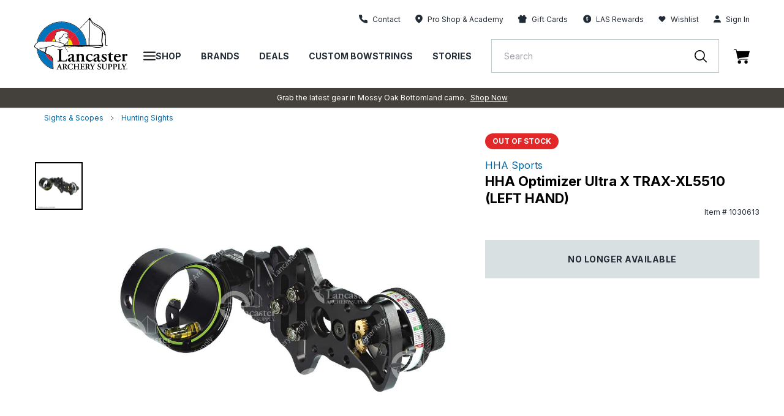

--- FILE ---
content_type: text/html; charset=utf-8
request_url: https://lancasterarchery.com/products/hha-optimizer-ultra-x-trax-xl5510
body_size: 89846
content:
<!DOCTYPE html>
  <html lang="en">

<head>

  
    <script src="https://rapid-cdn.yottaa.com/rapid/lib/_sYlDbiAEcJymQ.js"></script>
  

    
    <script id="pandectes-rules">
   /* PANDECTES-GDPR: DO NOT MODIFY AUTO GENERATED CODE OF THIS SCRIPT */
   
   window.PandectesSettings = {"store":{"id":55086547130,"plan":"enterprise","theme":"Production | 11.20.24 | LAS","primaryLocale":"en","adminMode":true,"headless":false,"storefrontRootDomain":"","checkoutRootDomain":"","storefrontAccessToken":""},"tsPublished":1741805129,"declaration":{"showType":true,"showPurpose":false,"showProvider":false,"declIntroText":"We use cookies to optimize website functionality, analyze the performance, and provide personalized experience to you. Some cookies are essential to make the website operate and function correctly. Those cookies cannot be disabled. In this window you can manage your preference of cookies.","showDateGenerated":true},"language":{"unpublished":[],"languageMode":"Single","fallbackLanguage":"en","languageDetection":"browser","languagesSupported":[]},"texts":{"managed":{"headerText":{"en":"We respect your privacy"},"consentText":{"en":"This website uses cookies to ensure you get the best experience."},"linkText":{"en":"Learn more"},"imprintText":{"en":"Imprint"},"allowButtonText":{"en":"Accept"},"denyButtonText":{"en":"Decline"},"dismissButtonText":{"en":"Dismiss"},"leaveSiteButtonText":{"en":"Leave this site"},"preferencesButtonText":{"en":"Preferences"},"cookiePolicyText":{"en":"Cookie policy"},"preferencesPopupTitleText":{"en":"Manage consent preferences"},"preferencesPopupIntroText":{"en":"We use cookies to optimize website functionality, analyze the performance, and provide personalized experience to you. Some cookies are essential to make the website operate and function correctly. Those cookies cannot be disabled. In this window you can manage your preference of cookies."},"preferencesPopupSaveButtonText":{"en":"Save preferences"},"preferencesPopupCloseButtonText":{"en":"Close"},"preferencesPopupAcceptAllButtonText":{"en":"Accept all"},"preferencesPopupRejectAllButtonText":{"en":"Reject all"},"cookiesDetailsText":{"en":"Cookies details"},"preferencesPopupAlwaysAllowedText":{"en":"Always allowed"},"accessSectionParagraphText":{"en":"You have the right to request access to your data at any time."},"accessSectionTitleText":{"en":"Data portability"},"accessSectionAccountInfoActionText":{"en":"Personal data"},"accessSectionDownloadReportActionText":{"en":"Request export"},"accessSectionGDPRRequestsActionText":{"en":"Data subject requests"},"accessSectionOrdersRecordsActionText":{"en":"Orders"},"rectificationSectionParagraphText":{"en":"You have the right to request your data to be updated whenever you think it is appropriate."},"rectificationSectionTitleText":{"en":"Data Rectification"},"rectificationCommentPlaceholder":{"en":"Describe what you want to be updated"},"rectificationCommentValidationError":{"en":"Comment is required"},"rectificationSectionEditAccountActionText":{"en":"Request an update"},"erasureSectionTitleText":{"en":"Right to be forgotten"},"erasureSectionParagraphText":{"en":"You have the right to ask all your data to be erased. After that, you will no longer be able to access your account."},"erasureSectionRequestDeletionActionText":{"en":"Request personal data deletion"},"consentDate":{"en":"Consent date"},"consentId":{"en":"Consent ID"},"consentSectionChangeConsentActionText":{"en":"Change consent preference"},"consentSectionConsentedText":{"en":"You consented to the cookies policy of this website on"},"consentSectionNoConsentText":{"en":"You have not consented to the cookies policy of this website."},"consentSectionTitleText":{"en":"Your cookie consent"},"consentStatus":{"en":"Consent preference"},"confirmationFailureMessage":{"en":"Your request was not verified. Please try again and if problem persists, contact store owner for assistance"},"confirmationFailureTitle":{"en":"A problem occurred"},"confirmationSuccessMessage":{"en":"We will soon get back to you as to your request."},"confirmationSuccessTitle":{"en":"Your request is verified"},"guestsSupportEmailFailureMessage":{"en":"Your request was not submitted. Please try again and if problem persists, contact store owner for assistance."},"guestsSupportEmailFailureTitle":{"en":"A problem occurred"},"guestsSupportEmailPlaceholder":{"en":"E-mail address"},"guestsSupportEmailSuccessMessage":{"en":"If you are registered as a customer of this store, you will soon receive an email with instructions on how to proceed."},"guestsSupportEmailSuccessTitle":{"en":"Thank you for your request"},"guestsSupportEmailValidationError":{"en":"Email is not valid"},"guestsSupportInfoText":{"en":"Please login with your customer account to further proceed."},"submitButton":{"en":"Submit"},"submittingButton":{"en":"Submitting..."},"cancelButton":{"en":"Cancel"},"declIntroText":{"en":"We use cookies to optimize website functionality, analyze the performance, and provide personalized experience to you. Some cookies are essential to make the website operate and function correctly. Those cookies cannot be disabled. In this window you can manage your preference of cookies."},"declName":{"en":"Name"},"declPurpose":{"en":"Purpose"},"declType":{"en":"Type"},"declRetention":{"en":"Retention"},"declProvider":{"en":"Provider"},"declFirstParty":{"en":"First-party"},"declThirdParty":{"en":"Third-party"},"declSeconds":{"en":"seconds"},"declMinutes":{"en":"minutes"},"declHours":{"en":"hours"},"declDays":{"en":"days"},"declMonths":{"en":"months"},"declYears":{"en":"years"},"declSession":{"en":"Session"},"declDomain":{"en":"Domain"},"declPath":{"en":"Path"}},"categories":{"strictlyNecessaryCookiesTitleText":{"en":"Strictly necessary cookies"},"strictlyNecessaryCookiesDescriptionText":{"en":"These cookies are essential in order to enable you to move around the website and use its features, such as accessing secure areas of the website. The website cannot function properly without these cookies."},"functionalityCookiesTitleText":{"en":"Functional cookies"},"functionalityCookiesDescriptionText":{"en":"These cookies enable the site to provide enhanced functionality and personalisation. They may be set by us or by third party providers whose services we have added to our pages. If you do not allow these cookies then some or all of these services may not function properly."},"performanceCookiesTitleText":{"en":"Performance cookies"},"performanceCookiesDescriptionText":{"en":"These cookies enable us to monitor and improve the performance of our website. For example, they allow us to count visits, identify traffic sources and see which parts of the site are most popular."},"targetingCookiesTitleText":{"en":"Targeting cookies"},"targetingCookiesDescriptionText":{"en":"These cookies may be set through our site by our advertising partners. They may be used by those companies to build a profile of your interests and show you relevant adverts on other sites.    They do not store directly personal information, but are based on uniquely identifying your browser and internet device. If you do not allow these cookies, you will experience less targeted advertising."},"unclassifiedCookiesTitleText":{"en":"Unclassified cookies"},"unclassifiedCookiesDescriptionText":{"en":"Unclassified cookies are cookies that we are in the process of classifying, together with the providers of individual cookies."}},"auto":{}},"library":{"previewMode":false,"fadeInTimeout":0,"defaultBlocked":-1,"showLink":true,"showImprintLink":false,"showGoogleLink":false,"enabled":true,"cookie":{"expiryDays":365,"secure":true,"domain":""},"dismissOnScroll":false,"dismissOnWindowClick":false,"dismissOnTimeout":false,"palette":{"popup":{"background":"#FFFFFF","backgroundForCalculations":{"a":1,"b":255,"g":255,"r":255},"text":"#000000"},"button":{"background":"#000000","backgroundForCalculations":{"a":1,"b":0,"g":0,"r":0},"text":"#FFFFFF","textForCalculation":{"a":1,"b":255,"g":255,"r":255},"border":"transparent"}},"content":{"href":"https://lancasterarchery.myshopify.com/policies/privacy-policy","imprintHref":"/","close":"&#10005;","target":"","logo":"<img class=\"cc-banner-logo\" style=\"max-height: 40px;\" src=\"https://cdn.shopify.com/s/files/1/0550/8654/7130/t/258/assets/pandectes-logo.png?v=1740588666\" alt=\"logo\" />"},"window":"<div role=\"dialog\" aria-live=\"polite\" aria-label=\"cookieconsent\" aria-describedby=\"cookieconsent:desc\" id=\"pandectes-banner\" class=\"cc-window-wrapper cc-bottom-wrapper\"><div class=\"pd-cookie-banner-window cc-window {{classes}}\"><!--googleoff: all-->{{children}}<!--googleon: all--></div></div>","compliance":{"custom":"<div class=\"cc-compliance cc-highlight\">{{preferences}}{{allow}}</div>"},"type":"custom","layouts":{"basic":"{{logo}}{{messagelink}}{{compliance}}{{close}}"},"position":"bottom","theme":"classic","revokable":true,"animateRevokable":false,"revokableReset":false,"revokableLogoUrl":"https://cdn.shopify.com/s/files/1/0550/8654/7130/t/258/assets/pandectes-reopen-logo.png?v=1740588667","revokablePlacement":"bottom-left","revokableMarginHorizontal":15,"revokableMarginVertical":15,"static":false,"autoAttach":true,"hasTransition":true,"blacklistPage":["/cart","/checkout"],"elements":{"close":"<button aria-label=\"dismiss cookie message\" type=\"button\" tabindex=\"0\" class=\"cc-close\">{{close}}</button>","dismiss":"<button aria-label=\"dismiss cookie message\" type=\"button\" tabindex=\"0\" class=\"cc-btn cc-btn-decision cc-dismiss\">{{dismiss}}</button>","allow":"<button aria-label=\"allow cookies\" type=\"button\" tabindex=\"0\" class=\"cc-btn cc-btn-decision cc-allow\">{{allow}}</button>","deny":"<button aria-label=\"deny cookies\" type=\"button\" tabindex=\"0\" class=\"cc-btn cc-btn-decision cc-deny\">{{deny}}</button>","preferences":"<button aria-label=\"settings cookies\" tabindex=\"0\" type=\"button\" class=\"cc-btn cc-settings\" onclick=\"Pandectes.fn.openPreferences()\">{{preferences}}</button>"}},"geolocation":{"auOnly":false,"brOnly":false,"caOnly":false,"chOnly":false,"euOnly":false,"jpOnly":false,"nzOnly":false,"thOnly":false,"zaOnly":false,"canadaOnly":false,"globalVisibility":true},"dsr":{"guestsSupport":false,"accessSectionDownloadReportAuto":false},"banner":{"resetTs":1734529568,"extraCss":"        .cc-banner-logo {max-width: 24em!important;}    @media(min-width: 768px) {.cc-window.cc-floating{max-width: 24em!important;width: 24em!important;}}    .cc-message, .pd-cookie-banner-window .cc-header, .cc-logo {text-align: left}    .cc-window-wrapper{z-index: 2147483647;}    .cc-window{z-index: 2147483647;font-family: inherit;}    .pd-cookie-banner-window .cc-header{font-family: inherit;}    .pd-cp-ui{font-family: inherit; background-color: #FFFFFF;color:#000000;}    button.pd-cp-btn, a.pd-cp-btn{background-color:#000000;color:#FFFFFF!important;}    input + .pd-cp-preferences-slider{background-color: rgba(0, 0, 0, 0.3)}    .pd-cp-scrolling-section::-webkit-scrollbar{background-color: rgba(0, 0, 0, 0.3)}    input:checked + .pd-cp-preferences-slider{background-color: rgba(0, 0, 0, 1)}    .pd-cp-scrolling-section::-webkit-scrollbar-thumb {background-color: rgba(0, 0, 0, 1)}    .pd-cp-ui-close{color:#000000;}    .pd-cp-preferences-slider:before{background-color: #FFFFFF}    .pd-cp-title:before {border-color: #000000!important}    .pd-cp-preferences-slider{background-color:#000000}    .pd-cp-toggle{color:#000000!important}    @media(max-width:699px) {.pd-cp-ui-close-top svg {fill: #000000}}    .pd-cp-toggle:hover,.pd-cp-toggle:visited,.pd-cp-toggle:active{color:#000000!important}    .pd-cookie-banner-window {box-shadow: 0 0 18px rgb(0 0 0 / 20%);}  a.cc-deny {background-color: transparent !important;color: #000000 !important;border-color: #000000 !important;}","customJavascript":{"useButtons":true},"showPoweredBy":false,"logoHeight":40,"revokableTrigger":false,"hybridStrict":true,"cookiesBlockedByDefault":"7","isActive":false,"implicitSavePreferences":true,"cookieIcon":false,"blockBots":true,"showCookiesDetails":false,"hasTransition":true,"blockingPage":false,"showOnlyLandingPage":false,"leaveSiteUrl":"https://www.google.com","linkRespectStoreLang":false},"cookies":{"0":[{"name":"localization","type":"http","domain":"lancasterarchery.com","path":"/","provider":"Shopify","firstParty":true,"retention":"1 year(s)","expires":1,"unit":"declYears","purpose":{"en":"Used to localize the cart to the correct country."}},{"name":"secure_customer_sig","type":"http","domain":"lancasterarchery.com","path":"/","provider":"Shopify","firstParty":true,"retention":"1 year(s)","expires":1,"unit":"declYears","purpose":{"en":"Used to identify a user after they sign into a shop as a customer so they do not need to log in again."}},{"name":"cart_currency","type":"http","domain":"lancasterarchery.com","path":"/","provider":"Shopify","firstParty":true,"retention":"2 ","expires":2,"unit":"declSession","purpose":{"en":"Used after a checkout is completed to initialize a new empty cart with the same currency as the one just used."}},{"name":"_tracking_consent","type":"http","domain":".lancasterarchery.com","path":"/","provider":"Shopify","firstParty":true,"retention":"1 year(s)","expires":1,"unit":"declYears","purpose":{"en":"Used to store a user's preferences if a merchant has set up privacy rules in the visitor's region."}},{"name":"shopify_pay_redirect","type":"http","domain":"lancasterarchery.com","path":"/","provider":"Shopify","firstParty":true,"retention":"1 hour(s)","expires":1,"unit":"declHours","purpose":{"en":"Used to accelerate the checkout process when the buyer has a Shop Pay account."}},{"name":"receive-cookie-deprecation","type":"http","domain":".adnxs.com","path":"/","provider":"Shopify","firstParty":false,"retention":"1 year(s)","expires":1,"unit":"declYears","purpose":{"en":"A cookie specified by Google to identify certain Chrome browsers affected by the third-party cookie deprecation."}},{"name":"__cfruid","type":"http","domain":".lancasterarchery.zendesk.com","path":"/","provider":"HubSpot","firstParty":false,"retention":"Session","expires":-55,"unit":"declYears","purpose":{"en":"This is set by HubSpot’s CDN provider because of their rate limiting policies."}},{"name":"keep_alive","type":"http","domain":"lancasterarchery.com","path":"/","provider":"Shopify","firstParty":true,"retention":"30 minute(s)","expires":30,"unit":"declMinutes","purpose":{"en":"Used when international domain redirection is enabled to determine if a request is the first one of a session."}},{"name":"__zlcmid","type":"http","domain":".lancasterarchery.com","path":"/","provider":"Zendesk","firstParty":true,"retention":"1 year(s)","expires":1,"unit":"declYears","purpose":{"en":"Necessary for chat function."}},{"name":"__zlcstore","type":"html_local","domain":"https://lancasterarchery.com","path":"/","provider":"Zendesk","firstParty":true,"retention":"Local Storage","expires":1,"unit":"declYears","purpose":{"en":"Necessary for chat to function properly or at all."}},{"name":"rapid.testVariations","type":"html_local","domain":"https://lancasterarchery.com","path":"/","provider":"Yotta","firstParty":true,"retention":"Local Storage","expires":1,"unit":"declYears","purpose":{"en":""}},{"name":"_sYlDbiAEcJymQ-rapid-js-visitor-3","type":"html_local","domain":"https://lancasterarchery.com","path":"/","provider":"Yotta","firstParty":true,"retention":"Local Storage","expires":1,"unit":"declYears","purpose":{"en":""}},{"name":"lancPageHistory","type":"html_local","domain":"https://lancasterarchery.com","path":"/","provider":"LAS","firstParty":true,"retention":"Local Storage","expires":1,"unit":"declYears","purpose":{"en":"Necessary for site function and behavior regarding site navigation."}},{"name":"ZD-suid","type":"html_local","domain":"https://lancasterarchery.com","path":"/","provider":"Zendesk","firstParty":true,"retention":"Local Storage","expires":1,"unit":"declYears","purpose":{"en":"Used for chat widget functionality."}},{"name":"ss-history-ww4wlz","type":"html_local","domain":"https://lancasterarchery.com","path":"/","provider":"Searchspring","firstParty":true,"retention":"Local Storage","expires":1,"unit":"declYears","purpose":{"en":""}},{"name":"dkSettings","type":"html_session","domain":"https://lancasterarchery.com","path":"/","provider":"Daily Karma","firstParty":true,"retention":"Session","expires":1,"unit":"declYears","purpose":{"en":"Necessary for donation widget to function."}},{"name":"ZD-store","type":"html_local","domain":"https://lancasterarchery.com","path":"/","provider":"Zendesk","firstParty":true,"retention":"Local Storage","expires":1,"unit":"declYears","purpose":{"en":"Used for chat widget functionality."}},{"name":"ss-controller-autocomplete","type":"html_session","domain":"https://lancasterarchery.com","path":"/","provider":"Searchspring","firstParty":true,"retention":"Session","expires":1,"unit":"declYears","purpose":{"en":""}},{"name":"dk_hidden_opt_in_object","type":"html_session","domain":"https://lancasterarchery.com","path":"/","provider":"Daily Karma","firstParty":true,"retention":"Session","expires":1,"unit":"declYears","purpose":{"en":"Necessary for donation widget to function."}},{"name":"ss-controller-acBlogs","type":"html_session","domain":"https://lancasterarchery.com","path":"/","provider":"Searchspring","firstParty":true,"retention":"Session","expires":1,"unit":"declYears","purpose":{"en":""}},{"name":"ss-controller-blogs","type":"html_session","domain":"https://lancasterarchery.com","path":"/","provider":"Searchspring","firstParty":true,"retention":"Session","expires":1,"unit":"declYears","purpose":{"en":""}},{"name":"ss-test","type":"html_local","domain":"https://lancasterarchery.com","path":"/","provider":"Searchspring","firstParty":true,"retention":"Local Storage","expires":1,"unit":"declYears","purpose":{"en":""}},{"name":"bugsnag-anonymous-id","type":"html_local","domain":"https://pay.shopify.com","path":"/","provider":"Unknown","firstParty":false,"retention":"Local Storage","expires":1,"unit":"declYears","purpose":{"en":"Shopify shop pay."}},{"name":"_sYlDbiAEcJymQ-rapid-js-qoe-5","type":"html_local","domain":"https://lancasterarchery.com","path":"/","provider":"Yotta","firstParty":true,"retention":"Local Storage","expires":1,"unit":"declYears","purpose":{"en":""}},{"name":"_pandectes_gdpr","type":"http","domain":".lancasterarchery.com","path":"/","provider":"Pandectes","firstParty":true,"retention":"1 year(s)","expires":1,"unit":"declYears","purpose":{"en":"Used for the functionality of the cookies consent banner."}},{"name":"yotpo_pixel","type":"http","domain":"lancasterarchery.com","path":"/","provider":"Yotpo","firstParty":true,"retention":"1 day(s)","expires":1,"unit":"declDays","purpose":{"en":""}}],"1":[{"name":"x-pp-s","type":"http","domain":".paypal.com","path":"/","provider":"Paypal","firstParty":false,"retention":"Session","expires":-55,"unit":"declYears","purpose":{"en":"This cookie is generally provided by PayPal and supports payment services in the website."}},{"name":"tsrce","type":"http","domain":".paypal.com","path":"/","provider":"Paypal","firstParty":false,"retention":"3 day(s)","expires":3,"unit":"declDays","purpose":{"en":"PayPal cookie: when making a payment via PayPal these cookies are issued – PayPal session/security"}},{"name":"nsid","type":"http","domain":"www.paypal.com","path":"/","provider":"Paypal","firstParty":false,"retention":"Session","expires":-55,"unit":"declYears","purpose":{"en":"Provides fraud prevention"}},{"name":"l7_az","type":"http","domain":".paypal.com","path":"/","provider":"Paypal","firstParty":false,"retention":"30 minute(s)","expires":30,"unit":"declMinutes","purpose":{"en":"This cookie is necessary for the PayPal login-function on the website."}},{"name":"ts","type":"http","domain":".paypal.com","path":"/","provider":"Paypal","firstParty":false,"retention":"1 year(s)","expires":1,"unit":"declYears","purpose":{"en":"Used in context with the PayPal payment-function on the website. The cookie is necessary for making a safe transaction through PayPal."}},{"name":"LANG","type":"http","domain":".paypal.com","path":"/","provider":"Unknown","firstParty":false,"retention":"8 hour(s)","expires":8,"unit":"declHours","purpose":{"en":"It is used to store language preferences."}},{"name":"enforce_policy","type":"http","domain":".paypal.com","path":"/","provider":"Paypal","firstParty":false,"retention":"1 year(s)","expires":1,"unit":"declYears","purpose":{"en":"This cookie is provided by Paypal. The cookie is used in context with transactions on the website - The cookie is necessary for secure transactions."}},{"name":"ts_c","type":"http","domain":".paypal.com","path":"/","provider":"Paypal","firstParty":false,"retention":"1 year(s)","expires":1,"unit":"declYears","purpose":{"en":"Used in context with the PayPal payment-function on the website. The cookie is necessary for making a safe transaction through PayPal."}},{"name":"__test__localStorage__","type":"html_local","domain":"https://lancasterarchery.com","path":"/","provider":"Paypal","firstParty":true,"retention":"Local Storage","expires":1,"unit":"declYears","purpose":{"en":"Used to test the availability and functionality of the local storage feature."}},{"name":"__test__localStorage__","type":"html_local","domain":"https://www.paypal.com","path":"/","provider":"Paypal","firstParty":false,"retention":"Local Storage","expires":1,"unit":"declYears","purpose":{"en":"Used to test the availability and functionality of the local storage feature."}},{"name":"__paypal_storage__","type":"html_local","domain":"https://www.paypal.com","path":"/","provider":"Paypal","firstParty":false,"retention":"Local Storage","expires":1,"unit":"declYears","purpose":{"en":"Used to store account details."}},{"name":"ssViewedProducts","type":"http","domain":".lancasterarchery.com","path":"/","provider":"Searchspring","firstParty":true,"retention":"1 year(s)","expires":1,"unit":"declYears","purpose":{"en":""}},{"name":"ss-history","type":"html_local","domain":"https://lancasterarchery.com","path":"/","provider":"Searchspring","firstParty":true,"retention":"Local Storage","expires":1,"unit":"declYears","purpose":{"en":""}},{"name":"__PayPalSDK_storage__","type":"html_local","domain":"https://lancasterarchery.com","path":"/","provider":"Paypal","firstParty":true,"retention":"Local Storage","expires":1,"unit":"declYears","purpose":{"en":""}},{"name":"klaviyoOnsite","type":"html_local","domain":"https://lancasterarchery.com","path":"/","provider":"Klaviyo","firstParty":true,"retention":"Local Storage","expires":1,"unit":"declYears","purpose":{"en":"Handles form behavior and function (not data)"}},{"name":"klaviyoPagesVisitCount","type":"html_session","domain":"https://lancasterarchery.com","path":"/","provider":"Klaviyo","firstParty":true,"retention":"Session","expires":1,"unit":"declYears","purpose":{"en":""}},{"name":"ss-networkcache","type":"html_session","domain":"https://lancasterarchery.com","path":"/","provider":"Searchspring","firstParty":true,"retention":"Session","expires":1,"unit":"declYears","purpose":{"en":""}},{"name":"klaviyoFormSetting","type":"html_session","domain":"https://lancasterarchery.com","path":"/","provider":"Klaviyo","firstParty":true,"retention":"Session","expires":1,"unit":"declYears","purpose":{"en":""}},{"name":"ss-track","type":"html_local","domain":"https://lancasterarchery.com","path":"/","provider":"Searchspring","firstParty":true,"retention":"Local Storage","expires":1,"unit":"declYears","purpose":{"en":""}},{"name":"ssSessionIdNamespace","type":"html_session","domain":"https://lancasterarchery.com","path":"/","provider":"Searchspring","firstParty":true,"retention":"Session","expires":1,"unit":"declYears","purpose":{"en":""}},{"name":"ss-controller-products","type":"html_session","domain":"https://lancasterarchery.com","path":"/","provider":"Searchspring","firstParty":true,"retention":"Session","expires":1,"unit":"declYears","purpose":{"en":""}}],"2":[{"name":"__cf_bm","type":"http","domain":".lancasterarchery.zendesk.com","path":"/","provider":"CloudFlare","firstParty":false,"retention":"30 minute(s)","expires":30,"unit":"declMinutes","purpose":{"en":"Used to manage incoming traffic that matches criteria associated with bots."}},{"name":"AWSALBCORS","type":"http","domain":"widget-mediator.zopim.com","path":"/","provider":"Amazon","firstParty":false,"retention":"1 ","expires":1,"unit":"declSession","purpose":{"en":"Used as a second stickiness cookie by Amazon that has additionally the SameSite attribute."}},{"name":"_ga","type":"http","domain":".lancasterarchery.com","path":"/","provider":"Google","firstParty":true,"retention":"1 year(s)","expires":1,"unit":"declYears","purpose":{"en":"Cookie is set by Google Analytics with unknown functionality"}},{"name":"ssUserId","type":"http","domain":".lancasterarchery.com","path":"/","provider":"Searchspring","firstParty":true,"retention":"1 year(s)","expires":1,"unit":"declYears","purpose":{"en":""}},{"name":"_sp_id.17c6","type":"http","domain":"lancasterarchery.com","path":"/","provider":"Snowplow","firstParty":true,"retention":"1 year(s)","expires":1,"unit":"declYears","purpose":{"en":""}},{"name":"_sp_ses.17c6","type":"http","domain":"lancasterarchery.com","path":"/","provider":"Snowplow","firstParty":true,"retention":"30 minute(s)","expires":30,"unit":"declMinutes","purpose":{"en":""}},{"name":"_ga_QXJ0JGGG7F","type":"http","domain":".lancasterarchery.com","path":"/","provider":"Google","firstParty":true,"retention":"1 year(s)","expires":1,"unit":"declYears","purpose":{"en":""}},{"name":"_hjSessionUser_3177254","type":"http","domain":".lancasterarchery.com","path":"/","provider":"Hotjar","firstParty":true,"retention":"1 year(s)","expires":1,"unit":"declYears","purpose":{"en":""}},{"name":"_hjSession_3177254","type":"http","domain":".lancasterarchery.com","path":"/","provider":"Hotjar","firstParty":true,"retention":"30 minute(s)","expires":30,"unit":"declMinutes","purpose":{"en":""}},{"name":"hjViewportId","type":"html_session","domain":"https://lancasterarchery.com","path":"/","provider":"Hotjar","firstParty":true,"retention":"Session","expires":1,"unit":"declYears","purpose":{"en":"Stores user viewport details such as size and dimensions."}},{"name":"hjActiveViewportIds","type":"html_local","domain":"https://lancasterarchery.com","path":"/","provider":"Hotjar","firstParty":true,"retention":"Local Storage","expires":1,"unit":"declYears","purpose":{"en":"Stores user active viewports IDs."}},{"name":"_hjSessionUser_*","type":"http","domain":".lancasterarchery.com","path":"/","provider":"Hotjar","firstParty":true,"retention":"1 year(s)","expires":1,"unit":"declYears","purpose":{"en":""}},{"name":"_hjSession_*","type":"http","domain":".lancasterarchery.com","path":"/","provider":"Hotjar","firstParty":true,"retention":"30 minute(s)","expires":30,"unit":"declMinutes","purpose":{"en":""}},{"name":"_ga_*","type":"http","domain":".lancasterarchery.com","path":"/","provider":"Google","firstParty":true,"retention":"1 year(s)","expires":1,"unit":"declYears","purpose":{"en":""}},{"name":"_sp_ses.*","type":"http","domain":"lancasterarchery.com","path":"/","provider":"Snowplow","firstParty":true,"retention":"30 minute(s)","expires":30,"unit":"declMinutes","purpose":{"en":""}},{"name":"_sp_id.*","type":"http","domain":"lancasterarchery.com","path":"/","provider":"Snowplow","firstParty":true,"retention":"1 year(s)","expires":1,"unit":"declYears","purpose":{"en":""}}],"4":[{"name":"_fbp","type":"http","domain":".lancasterarchery.com","path":"/","provider":"Facebook","firstParty":true,"retention":"3 month(s)","expires":3,"unit":"declMonths","purpose":{"en":"Cookie is placed by Facebook to track visits across websites."}},{"name":"_gcl_au","type":"http","domain":".lancasterarchery.com","path":"/","provider":"Google","firstParty":true,"retention":"3 month(s)","expires":3,"unit":"declMonths","purpose":{"en":"Cookie is placed by Google Tag Manager to track conversions."}},{"name":"test_cookie","type":"http","domain":".doubleclick.net","path":"/","provider":"Google","firstParty":false,"retention":"15 minute(s)","expires":15,"unit":"declMinutes","purpose":{"en":"To measure the visitors’ actions after they click through from an advert. Expires after each visit."}},{"name":"IDE","type":"http","domain":".doubleclick.net","path":"/","provider":"Google","firstParty":false,"retention":"1 year(s)","expires":1,"unit":"declYears","purpose":{"en":"To measure the visitors’ actions after they click through from an advert. Expires after 1 year."}},{"name":"XANDR_PANID","type":"http","domain":".adnxs.com","path":"/","provider":"Microsoft","firstParty":false,"retention":"3 month(s)","expires":3,"unit":"declMonths","purpose":{"en":""}}],"8":[{"name":"ts","type":"html_session","domain":"https://t.paypal.com","path":"/","provider":"Unknown","firstParty":false,"retention":"Session","expires":1,"unit":"declYears","purpose":{"en":"Used in context with the PayPal payment-function on the website. The cookie is necessary for making a safe transaction through PayPal."}},{"name":"i","type":"html_session","domain":"https://p.yotpo.com","path":"/","provider":"Unknown","firstParty":false,"retention":"Session","expires":1,"unit":"declYears","purpose":{"en":""}},{"name":"pixie","type":"html_session","domain":"https://ib.adnxs.com","path":"/","provider":"Unknown","firstParty":false,"retention":"Session","expires":1,"unit":"declYears","purpose":{"en":""}},{"name":"is.gif","type":"html_session","domain":"https://d3cgm8py10hi0z.cloudfront.net","path":"/","provider":"Unknown","firstParty":false,"retention":"Session","expires":1,"unit":"declYears","purpose":{"en":""}},{"name":"1.gif","type":"html_session","domain":"https://imgsct.cookiebot.com","path":"/","provider":"Unknown","firstParty":false,"retention":"Session","expires":1,"unit":"declYears","purpose":{"en":""}},{"name":"_isuid","type":"http","domain":".lancasterarchery.com","path":"/","provider":"Unknown","firstParty":true,"retention":"1 year(s)","expires":1,"unit":"declYears","purpose":{"en":""}},{"name":"pixel","type":"http","domain":".yotpo.com","path":"/","provider":"Unknown","firstParty":false,"retention":"1 year(s)","expires":1,"unit":"declYears","purpose":{"en":""}},{"name":"_acu","type":"http","domain":".lancasterarchery.com","path":"/","provider":"Unknown","firstParty":true,"retention":"6 month(s)","expires":6,"unit":"declMonths","purpose":{"en":""}},{"name":"ssSessionIdNamespace","type":"http","domain":".lancasterarchery.com","path":"/","provider":"Unknown","firstParty":true,"retention":"Session","expires":-55,"unit":"declYears","purpose":{"en":""}},{"name":"uuid2","type":"http","domain":".adnxs.com","path":"/","provider":"Unknown","firstParty":false,"retention":"3 month(s)","expires":3,"unit":"declMonths","purpose":{"en":""}},{"name":"_cfuvid","type":"http","domain":".lancasterarchery.zendesk.com","path":"/","provider":"Unknown","firstParty":false,"retention":"Session","expires":-55,"unit":"declYears","purpose":{"en":""}},{"name":"___ELEVAR_GTM_SUITE--userId","type":"html_local","domain":"https://lancasterarchery.com","path":"/","provider":"Unknown","firstParty":true,"retention":"Local Storage","expires":1,"unit":"declYears","purpose":{"en":""}},{"name":"___ELEVAR_GTM_SUITE--params","type":"html_local","domain":"https://lancasterarchery.com","path":"/","provider":"Unknown","firstParty":true,"retention":"Local Storage","expires":1,"unit":"declYears","purpose":{"en":""}},{"name":"___ELEVAR_GTM_SUITE--lastCollectionPathname","type":"html_local","domain":"https://lancasterarchery.com","path":"/","provider":"Unknown","firstParty":true,"retention":"Local Storage","expires":1,"unit":"declYears","purpose":{"en":""}},{"name":"___ELEVAR_GTM_SUITE--sessionCount","type":"html_local","domain":"https://lancasterarchery.com","path":"/","provider":"Unknown","firstParty":true,"retention":"Local Storage","expires":1,"unit":"declYears","purpose":{"en":""}},{"name":"_acu","type":"html_local","domain":"https://lancasterarchery.com","path":"/","provider":"Unknown","firstParty":true,"retention":"Local Storage","expires":1,"unit":"declYears","purpose":{"en":""}},{"name":"___ELEVAR_GTM_SUITE--sessionId","type":"html_local","domain":"https://lancasterarchery.com","path":"/","provider":"Unknown","firstParty":true,"retention":"Local Storage","expires":1,"unit":"declYears","purpose":{"en":""}},{"name":"___ELEVAR_GTM_SUITE--lastDlPushTimestamp","type":"html_local","domain":"https://lancasterarchery.com","path":"/","provider":"Unknown","firstParty":true,"retention":"Local Storage","expires":1,"unit":"declYears","purpose":{"en":""}},{"name":"___ELEVAR_GTM_SUITE--cookies","type":"html_local","domain":"https://lancasterarchery.com","path":"/","provider":"Unknown","firstParty":true,"retention":"Local Storage","expires":1,"unit":"declYears","purpose":{"en":""}},{"name":"___ELEVAR_GTM_SUITE--userOnSignupPath","type":"html_local","domain":"https://lancasterarchery.com","path":"/","provider":"Unknown","firstParty":true,"retention":"Local Storage","expires":1,"unit":"declYears","purpose":{"en":""}}]},"blocker":{"isActive":false,"googleConsentMode":{"id":"","analyticsId":"","adwordsId":"","isActive":false,"adStorageCategory":4,"analyticsStorageCategory":2,"personalizationStorageCategory":1,"functionalityStorageCategory":1,"customEvent":true,"securityStorageCategory":0,"redactData":false,"urlPassthrough":false,"dataLayerProperty":"dataLayer","waitForUpdate":0,"useNativeChannel":false,"debugMode":false},"facebookPixel":{"id":"","isActive":false,"ldu":false},"microsoft":{"isActive":false,"uetTags":""},"rakuten":{"isActive":false,"cmp":false,"ccpa":false},"klaviyoIsActive":false,"gpcIsActive":false,"defaultBlocked":7,"patterns":{"whiteList":[],"blackList":{"1":[],"2":[],"4":[],"8":[]},"iframesWhiteList":[],"iframesBlackList":{"1":[],"2":[],"4":[],"8":[]},"beaconsWhiteList":[],"beaconsBlackList":{"1":[],"2":[],"4":[],"8":[]}}}}
   
   !function(){"use strict";window.PandectesRules=window.PandectesRules||{},window.PandectesRules.manualBlacklist={1:[],2:[],4:[]},window.PandectesRules.blacklistedIFrames={1:[],2:[],4:[]},window.PandectesRules.blacklistedCss={1:[],2:[],4:[]},window.PandectesRules.blacklistedBeacons={1:[],2:[],4:[]};var e="javascript/blocked";function t(e){return new RegExp(e.replace(/[/\\.+?$()]/g,"\\$&").replace("*","(.*)"))}var n=function(e){var t=arguments.length>1&&void 0!==arguments[1]?arguments[1]:"log";new URLSearchParams(window.location.search).get("log")&&console[t]("PandectesRules: ".concat(e))};function a(e){var t=document.createElement("script");t.async=!0,t.src=e,document.head.appendChild(t)}function r(e,t){var n=Object.keys(e);if(Object.getOwnPropertySymbols){var a=Object.getOwnPropertySymbols(e);t&&(a=a.filter((function(t){return Object.getOwnPropertyDescriptor(e,t).enumerable}))),n.push.apply(n,a)}return n}function o(e){for(var t=1;t<arguments.length;t++){var n=null!=arguments[t]?arguments[t]:{};t%2?r(Object(n),!0).forEach((function(t){s(e,t,n[t])})):Object.getOwnPropertyDescriptors?Object.defineProperties(e,Object.getOwnPropertyDescriptors(n)):r(Object(n)).forEach((function(t){Object.defineProperty(e,t,Object.getOwnPropertyDescriptor(n,t))}))}return e}function i(e){var t=function(e,t){if("object"!=typeof e||!e)return e;var n=e[Symbol.toPrimitive];if(void 0!==n){var a=n.call(e,t||"default");if("object"!=typeof a)return a;throw new TypeError("@@toPrimitive must return a primitive value.")}return("string"===t?String:Number)(e)}(e,"string");return"symbol"==typeof t?t:t+""}function s(e,t,n){return(t=i(t))in e?Object.defineProperty(e,t,{value:n,enumerable:!0,configurable:!0,writable:!0}):e[t]=n,e}function c(e,t){return function(e){if(Array.isArray(e))return e}(e)||function(e,t){var n=null==e?null:"undefined"!=typeof Symbol&&e[Symbol.iterator]||e["@@iterator"];if(null!=n){var a,r,o,i,s=[],c=!0,l=!1;try{if(o=(n=n.call(e)).next,0===t){if(Object(n)!==n)return;c=!1}else for(;!(c=(a=o.call(n)).done)&&(s.push(a.value),s.length!==t);c=!0);}catch(e){l=!0,r=e}finally{try{if(!c&&null!=n.return&&(i=n.return(),Object(i)!==i))return}finally{if(l)throw r}}return s}}(e,t)||d(e,t)||function(){throw new TypeError("Invalid attempt to destructure non-iterable instance.\nIn order to be iterable, non-array objects must have a [Symbol.iterator]() method.")}()}function l(e){return function(e){if(Array.isArray(e))return u(e)}(e)||function(e){if("undefined"!=typeof Symbol&&null!=e[Symbol.iterator]||null!=e["@@iterator"])return Array.from(e)}(e)||d(e)||function(){throw new TypeError("Invalid attempt to spread non-iterable instance.\nIn order to be iterable, non-array objects must have a [Symbol.iterator]() method.")}()}function d(e,t){if(e){if("string"==typeof e)return u(e,t);var n=Object.prototype.toString.call(e).slice(8,-1);return"Object"===n&&e.constructor&&(n=e.constructor.name),"Map"===n||"Set"===n?Array.from(e):"Arguments"===n||/^(?:Ui|I)nt(?:8|16|32)(?:Clamped)?Array$/.test(n)?u(e,t):void 0}}function u(e,t){(null==t||t>e.length)&&(t=e.length);for(var n=0,a=new Array(t);n<t;n++)a[n]=e[n];return a}var f=window.PandectesRulesSettings||window.PandectesSettings,g=!(void 0===window.dataLayer||!Array.isArray(window.dataLayer)||!window.dataLayer.some((function(e){return"pandectes_full_scan"===e.event}))),p=function(){var e,t=arguments.length>0&&void 0!==arguments[0]?arguments[0]:"_pandectes_gdpr",n=("; "+document.cookie).split("; "+t+"=");if(n.length<2)e={};else{var a=n.pop().split(";");e=window.atob(a.shift())}var r=function(e){try{return JSON.parse(e)}catch(e){return!1}}(e);return!1!==r?r:e}(),y=f.banner.isActive,h=f.blocker,w=h.defaultBlocked,v=h.patterns,m=p&&null!==p.preferences&&void 0!==p.preferences?p.preferences:null,b=g?0:y?null===m?w:m:0,_={1:!(1&b),2:!(2&b),4:!(4&b)},k=v.blackList,S=v.whiteList,L=v.iframesBlackList,C=v.iframesWhiteList,A=v.beaconsBlackList,P=v.beaconsWhiteList,O={blackList:[],whiteList:[],iframesBlackList:{1:[],2:[],4:[],8:[]},iframesWhiteList:[],beaconsBlackList:{1:[],2:[],4:[],8:[]},beaconsWhiteList:[]};[1,2,4].map((function(e){var n;_[e]||((n=O.blackList).push.apply(n,l(k[e].length?k[e].map(t):[])),O.iframesBlackList[e]=L[e].length?L[e].map(t):[],O.beaconsBlackList[e]=A[e].length?A[e].map(t):[])})),O.whiteList=S.length?S.map(t):[],O.iframesWhiteList=C.length?C.map(t):[],O.beaconsWhiteList=P.length?P.map(t):[];var E={scripts:[],iframes:{1:[],2:[],4:[]},beacons:{1:[],2:[],4:[]},css:{1:[],2:[],4:[]}},I=function(t,n){return t&&(!n||n!==e)&&(!O.blackList||O.blackList.some((function(e){return e.test(t)})))&&(!O.whiteList||O.whiteList.every((function(e){return!e.test(t)})))},j=function(e,t){var n=O.iframesBlackList[t],a=O.iframesWhiteList;return e&&(!n||n.some((function(t){return t.test(e)})))&&(!a||a.every((function(t){return!t.test(e)})))},B=function(e,t){var n=O.beaconsBlackList[t],a=O.beaconsWhiteList;return e&&(!n||n.some((function(t){return t.test(e)})))&&(!a||a.every((function(t){return!t.test(e)})))},T=new MutationObserver((function(e){for(var t=0;t<e.length;t++)for(var n=e[t].addedNodes,a=0;a<n.length;a++){var r=n[a],o=r.dataset&&r.dataset.cookiecategory;if(1===r.nodeType&&"LINK"===r.tagName){var i=r.dataset&&r.dataset.href;if(i&&o)switch(o){case"functionality":case"C0001":E.css[1].push(i);break;case"performance":case"C0002":E.css[2].push(i);break;case"targeting":case"C0003":E.css[4].push(i)}}}})),R=new MutationObserver((function(t){for(var a=0;a<t.length;a++)for(var r=t[a].addedNodes,o=function(){var t=r[i],a=t.src||t.dataset&&t.dataset.src,o=t.dataset&&t.dataset.cookiecategory;if(1===t.nodeType&&"IFRAME"===t.tagName){if(a){var s=!1;j(a,1)||"functionality"===o||"C0001"===o?(s=!0,E.iframes[1].push(a)):j(a,2)||"performance"===o||"C0002"===o?(s=!0,E.iframes[2].push(a)):(j(a,4)||"targeting"===o||"C0003"===o)&&(s=!0,E.iframes[4].push(a)),s&&(t.removeAttribute("src"),t.setAttribute("data-src",a))}}else if(1===t.nodeType&&"IMG"===t.tagName){if(a){var c=!1;B(a,1)?(c=!0,E.beacons[1].push(a)):B(a,2)?(c=!0,E.beacons[2].push(a)):B(a,4)&&(c=!0,E.beacons[4].push(a)),c&&(t.removeAttribute("src"),t.setAttribute("data-src",a))}}else if(1===t.nodeType&&"SCRIPT"===t.tagName){var l=t.type,d=!1;if(I(a,l)?(n("rule blocked: ".concat(a)),d=!0):a&&o?n("manually blocked @ ".concat(o,": ").concat(a)):o&&n("manually blocked @ ".concat(o,": inline code")),d){E.scripts.push([t,l]),t.type=e;t.addEventListener("beforescriptexecute",(function n(a){t.getAttribute("type")===e&&a.preventDefault(),t.removeEventListener("beforescriptexecute",n)})),t.parentElement&&t.parentElement.removeChild(t)}}},i=0;i<r.length;i++)o()})),D=document.createElement,z={src:Object.getOwnPropertyDescriptor(HTMLScriptElement.prototype,"src"),type:Object.getOwnPropertyDescriptor(HTMLScriptElement.prototype,"type")};window.PandectesRules.unblockCss=function(e){var t=E.css[e]||[];t.length&&n("Unblocking CSS for ".concat(e)),t.forEach((function(e){var t=document.querySelector('link[data-href^="'.concat(e,'"]'));t.removeAttribute("data-href"),t.href=e})),E.css[e]=[]},window.PandectesRules.unblockIFrames=function(e){var t=E.iframes[e]||[];t.length&&n("Unblocking IFrames for ".concat(e)),O.iframesBlackList[e]=[],t.forEach((function(e){var t=document.querySelector('iframe[data-src^="'.concat(e,'"]'));t.removeAttribute("data-src"),t.src=e})),E.iframes[e]=[]},window.PandectesRules.unblockBeacons=function(e){var t=E.beacons[e]||[];t.length&&n("Unblocking Beacons for ".concat(e)),O.beaconsBlackList[e]=[],t.forEach((function(e){var t=document.querySelector('img[data-src^="'.concat(e,'"]'));t.removeAttribute("data-src"),t.src=e})),E.beacons[e]=[]},window.PandectesRules.unblockInlineScripts=function(e){var t=1===e?"functionality":2===e?"performance":"targeting",a=document.querySelectorAll('script[type="javascript/blocked"][data-cookiecategory="'.concat(t,'"]'));n("unblockInlineScripts: ".concat(a.length," in ").concat(t)),a.forEach((function(e){var t=document.createElement("script");t.type="text/javascript",e.hasAttribute("src")?t.src=e.getAttribute("src"):t.textContent=e.textContent,document.head.appendChild(t),e.parentNode.removeChild(e)}))},window.PandectesRules.unblockInlineCss=function(e){var t=1===e?"functionality":2===e?"performance":"targeting",a=document.querySelectorAll('link[data-cookiecategory="'.concat(t,'"]'));n("unblockInlineCss: ".concat(a.length," in ").concat(t)),a.forEach((function(e){e.href=e.getAttribute("data-href")}))},window.PandectesRules.unblock=function(e){e.length<1?(O.blackList=[],O.whiteList=[],O.iframesBlackList=[],O.iframesWhiteList=[]):(O.blackList&&(O.blackList=O.blackList.filter((function(t){return e.every((function(e){return"string"==typeof e?!t.test(e):e instanceof RegExp?t.toString()!==e.toString():void 0}))}))),O.whiteList&&(O.whiteList=[].concat(l(O.whiteList),l(e.map((function(e){if("string"==typeof e){var n=".*"+t(e)+".*";if(O.whiteList.every((function(e){return e.toString()!==n.toString()})))return new RegExp(n)}else if(e instanceof RegExp&&O.whiteList.every((function(t){return t.toString()!==e.toString()})))return e;return null})).filter(Boolean)))));var a=0;l(E.scripts).forEach((function(e,t){var n=c(e,2),r=n[0],o=n[1];if(function(e){var t=e.getAttribute("src");return O.blackList&&O.blackList.every((function(e){return!e.test(t)}))||O.whiteList&&O.whiteList.some((function(e){return e.test(t)}))}(r)){for(var i=document.createElement("script"),s=0;s<r.attributes.length;s++){var l=r.attributes[s];"src"!==l.name&&"type"!==l.name&&i.setAttribute(l.name,r.attributes[s].value)}i.setAttribute("src",r.src),i.setAttribute("type",o||"application/javascript"),document.head.appendChild(i),E.scripts.splice(t-a,1),a++}})),0==O.blackList.length&&0===O.iframesBlackList[1].length&&0===O.iframesBlackList[2].length&&0===O.iframesBlackList[4].length&&0===O.beaconsBlackList[1].length&&0===O.beaconsBlackList[2].length&&0===O.beaconsBlackList[4].length&&(n("Disconnecting observers"),R.disconnect(),T.disconnect())};var x=f.store,M=x.adminMode,N=x.headless,U=x.storefrontRootDomain,q=x.checkoutRootDomain,F=x.storefrontAccessToken,W=f.banner.isActive,H=f.blocker.defaultBlocked;W&&function(e){if(window.Shopify&&window.Shopify.customerPrivacy)e();else{var t=null;window.Shopify&&window.Shopify.loadFeatures&&window.Shopify.trackingConsent?e():t=setInterval((function(){window.Shopify&&window.Shopify.loadFeatures&&(clearInterval(t),window.Shopify.loadFeatures([{name:"consent-tracking-api",version:"0.1"}],(function(t){t?n("Shopify.customerPrivacy API - failed to load"):(n("shouldShowBanner() -> ".concat(window.Shopify.trackingConsent.shouldShowBanner()," | saleOfDataRegion() -> ").concat(window.Shopify.trackingConsent.saleOfDataRegion())),e())})))}),10)}}((function(){!function(){var e=window.Shopify.trackingConsent;if(!1!==e.shouldShowBanner()||null!==m||7!==H)try{var t=M&&!(window.Shopify&&window.Shopify.AdminBarInjector),a={preferences:!(1&b)||g||t,analytics:!(2&b)||g||t,marketing:!(4&b)||g||t};N&&(a.headlessStorefront=!0,a.storefrontRootDomain=null!=U&&U.length?U:window.location.hostname,a.checkoutRootDomain=null!=q&&q.length?q:"checkout.".concat(window.location.hostname),a.storefrontAccessToken=null!=F&&F.length?F:""),e.firstPartyMarketingAllowed()===a.marketing&&e.analyticsProcessingAllowed()===a.analytics&&e.preferencesProcessingAllowed()===a.preferences||e.setTrackingConsent(a,(function(e){e&&e.error?n("Shopify.customerPrivacy API - failed to setTrackingConsent"):n("setTrackingConsent(".concat(JSON.stringify(a),")"))}))}catch(e){n("Shopify.customerPrivacy API - exception")}}(),function(){if(N){var e=window.Shopify.trackingConsent,t=e.currentVisitorConsent();if(navigator.globalPrivacyControl&&""===t.sale_of_data){var a={sale_of_data:!1,headlessStorefront:!0};a.storefrontRootDomain=null!=U&&U.length?U:window.location.hostname,a.checkoutRootDomain=null!=q&&q.length?q:"checkout.".concat(window.location.hostname),a.storefrontAccessToken=null!=F&&F.length?F:"",e.setTrackingConsent(a,(function(e){e&&e.error?n("Shopify.customerPrivacy API - failed to setTrackingConsent({".concat(JSON.stringify(a),")")):n("setTrackingConsent(".concat(JSON.stringify(a),")"))}))}}}()}));var G=["AT","BE","BG","HR","CY","CZ","DK","EE","FI","FR","DE","GR","HU","IE","IT","LV","LT","LU","MT","NL","PL","PT","RO","SK","SI","ES","SE","GB","LI","NO","IS"],J="[Pandectes :: Google Consent Mode debug]:";function V(){var e=arguments.length<=0?void 0:arguments[0],t=arguments.length<=1?void 0:arguments[1],n=arguments.length<=2?void 0:arguments[2];if("consent"!==e)return"config"===e?"config":void 0;var a=n.ad_storage,r=n.ad_user_data,o=n.ad_personalization,i=n.functionality_storage,s=n.analytics_storage,c=n.personalization_storage,l={Command:e,Mode:t,ad_storage:a,ad_user_data:r,ad_personalization:o,functionality_storage:i,analytics_storage:s,personalization_storage:c,security_storage:n.security_storage};return console.table(l),"default"===t&&("denied"===a&&"denied"===r&&"denied"===o&&"denied"===i&&"denied"===s&&"denied"===c||console.warn("".concat(J,' all types in a "default" command should be set to "denied" except for security_storage that should be set to "granted"'))),t}var K=!1,Z=!1;function $(e){e&&("default"===e?(K=!0,Z&&console.warn("".concat(J,' "default" command was sent but there was already an "update" command before it.'))):"update"===e?(Z=!0,K||console.warn("".concat(J,' "update" command was sent but there was no "default" command before it.'))):"config"===e&&(K||console.warn("".concat(J,' a tag read consent state before a "default" command was sent.'))))}var Y=f.banner,Q=Y.isActive,X=Y.hybridStrict,ee=f.geolocation,te=ee.caOnly,ne=void 0!==te&&te,ae=ee.euOnly,re=void 0!==ae&&ae,oe=ee.brOnly,ie=void 0!==oe&&oe,se=ee.jpOnly,ce=void 0!==se&&se,le=ee.thOnly,de=void 0!==le&&le,ue=ee.chOnly,fe=void 0!==ue&&ue,ge=ee.zaOnly,pe=void 0!==ge&&ge,ye=ee.canadaOnly,he=void 0!==ye&&ye,we=ee.globalVisibility,ve=void 0===we||we,me=f.blocker,be=me.defaultBlocked,_e=void 0===be?7:be,ke=me.googleConsentMode,Se=ke.isActive,Le=ke.customEvent,Ce=ke.id,Ae=void 0===Ce?"":Ce,Pe=ke.analyticsId,Oe=void 0===Pe?"":Pe,Ee=ke.adwordsId,Ie=void 0===Ee?"":Ee,je=ke.redactData,Be=ke.urlPassthrough,Te=ke.adStorageCategory,Re=ke.analyticsStorageCategory,De=ke.functionalityStorageCategory,ze=ke.personalizationStorageCategory,xe=ke.securityStorageCategory,Me=ke.dataLayerProperty,Ne=void 0===Me?"dataLayer":Me,Ue=ke.waitForUpdate,qe=void 0===Ue?0:Ue,Fe=ke.useNativeChannel,We=void 0!==Fe&&Fe,He=ke.debugMode,Ge=void 0!==He&&He;function Je(){window[Ne].push(arguments)}window[Ne]=window[Ne]||[];var Ve,Ke,Ze,$e={hasInitialized:!1,useNativeChannel:!1,ads_data_redaction:!1,url_passthrough:!1,data_layer_property:"dataLayer",storage:{ad_storage:"granted",ad_user_data:"granted",ad_personalization:"granted",analytics_storage:"granted",functionality_storage:"granted",personalization_storage:"granted",security_storage:"granted"}};if(Q&&Se){Ge&&(Ve=Ne||"dataLayer",window[Ve].forEach((function(e){$(V.apply(void 0,l(e)))})),window[Ve].push=function(){for(var e=arguments.length,t=new Array(e),n=0;n<e;n++)t[n]=arguments[n];return $(V.apply(void 0,l(t[0]))),Array.prototype.push.apply(this,t)});var Ye=_e&Te?"denied":"granted",Qe=_e&Re?"denied":"granted",Xe=_e&De?"denied":"granted",et=_e&ze?"denied":"granted",tt=_e&xe?"denied":"granted";$e.hasInitialized=!0,$e.useNativeChannel=We,$e.url_passthrough=Be,$e.ads_data_redaction="denied"===Ye&&je,$e.storage.ad_storage=Ye,$e.storage.ad_user_data=Ye,$e.storage.ad_personalization=Ye,$e.storage.analytics_storage=Qe,$e.storage.functionality_storage=Xe,$e.storage.personalization_storage=et,$e.storage.security_storage=tt,$e.data_layer_property=Ne||"dataLayer",Je("set","developer_id.dMTZkMj",!0),$e.ads_data_redaction&&Je("set","ads_data_redaction",$e.ads_data_redaction),$e.url_passthrough&&Je("set","url_passthrough",$e.url_passthrough),function(){var e=b!==_e?{wait_for_update:qe||500}:qe?{wait_for_update:qe}:{};ve&&!X?Je("consent","default",o(o({},$e.storage),e)):(Je("consent","default",o(o(o({},$e.storage),e),{},{region:[].concat(l(re||X?G:[]),l(ne&&!X?["US-CA","US-VA","US-CT","US-UT","US-CO"]:[]),l(ie&&!X?["BR"]:[]),l(ce&&!X?["JP"]:[]),l(he&&!X?["CA"]:[]),l(de&&!X?["TH"]:[]),l(fe&&!X?["CH"]:[]),l(pe&&!X?["ZA"]:[]))})),Je("consent","default",{ad_storage:"granted",ad_user_data:"granted",ad_personalization:"granted",analytics_storage:"granted",functionality_storage:"granted",personalization_storage:"granted",security_storage:"granted"}));if(null!==m){var t=b&Te?"denied":"granted",n=b&Re?"denied":"granted",r=b&De?"denied":"granted",i=b&ze?"denied":"granted",s=b&xe?"denied":"granted";$e.storage.ad_storage=t,$e.storage.ad_user_data=t,$e.storage.ad_personalization=t,$e.storage.analytics_storage=n,$e.storage.functionality_storage=r,$e.storage.personalization_storage=i,$e.storage.security_storage=s,Je("consent","update",$e.storage)}(Ae.length||Oe.length||Ie.length)&&(window[$e.data_layer_property].push({"pandectes.start":(new Date).getTime(),event:"pandectes-rules.min.js"}),(Oe.length||Ie.length)&&Je("js",new Date));var c="https://www.googletagmanager.com";if(Ae.length){var d=Ae.split(",");window[$e.data_layer_property].push({"gtm.start":(new Date).getTime(),event:"gtm.js"});for(var u=0;u<d.length;u++){var f="dataLayer"!==$e.data_layer_property?"&l=".concat($e.data_layer_property):"";a("".concat(c,"/gtm.js?id=").concat(d[u].trim()).concat(f))}}if(Oe.length)for(var g=Oe.split(","),p=0;p<g.length;p++){var y=g[p].trim();y.length&&(a("".concat(c,"/gtag/js?id=").concat(y)),Je("config",y,{send_page_view:!1}))}if(Ie.length)for(var h=Ie.split(","),w=0;w<h.length;w++){var v=h[w].trim();v.length&&(a("".concat(c,"/gtag/js?id=").concat(v)),Je("config",v,{allow_enhanced_conversions:!0}))}}()}Q&&Le&&(Ze={event:"Pandectes_Consent_Update",pandectes_status:7===(Ke=b)?"deny":0===Ke?"allow":"mixed",pandectes_categories:{C0000:"allow",C0001:_[1]?"allow":"deny",C0002:_[2]?"allow":"deny",C0003:_[4]?"allow":"deny"}},window[Ne].push(Ze),null!==m&&function(e){if(window.Shopify&&window.Shopify.analytics)e();else{var t=null;window.Shopify&&window.Shopify.analytics?e():t=setInterval((function(){window.Shopify&&window.Shopify.analytics&&(clearInterval(t),e())}),10)}}((function(){window.Shopify.analytics.publish("Pandectes_Consent_Update",Ze)})));var nt=f.blocker,at=nt.klaviyoIsActive,rt=nt.googleConsentMode.adStorageCategory;at&&window.addEventListener("PandectesEvent_OnConsent",(function(e){var t=e.detail.preferences;if(null!=t){var n=t&rt?"denied":"granted";void 0!==window.klaviyo&&window.klaviyo.isIdentified()&&window.klaviyo.push(["identify",{ad_personalization:n,ad_user_data:n}])}})),f.banner.revokableTrigger&&(window.onload=function(){document.querySelectorAll('[href*="#reopenBanner"]').forEach((function(e){e.onclick=function(e){e.preventDefault(),window.Pandectes.fn.revokeConsent()}}))});var ot=f.banner.isActive,it=f.blocker,st=it.defaultBlocked,ct=void 0===st?7:st,lt=it.microsoft,dt=lt.isActive,ut=lt.uetTags,ft=lt.dataLayerProperty,gt=void 0===ft?"uetq":ft,pt={hasInitialized:!1,data_layer_property:"uetq",storage:{ad_storage:"granted"}};if(window[gt]=window[gt]||[],dt&&bt("_uetmsdns","1",365),ot&&dt){var yt=4&ct?"denied":"granted";if(pt.hasInitialized=!0,pt.storage.ad_storage=yt,window[gt].push("consent","default",pt.storage),"granted"==yt&&(bt("_uetmsdns","0",365),console.log("setting cookie")),null!==m){var ht=4&b?"denied":"granted";pt.storage.ad_storage=ht,window[gt].push("consent","update",pt.storage),"granted"===ht&&bt("_uetmsdns","0",365)}if(ut.length)for(var wt=ut.split(","),vt=0;vt<wt.length;vt++)wt[vt].trim().length&&mt(wt[vt])}function mt(e){var t=document.createElement("script");t.type="text/javascript",t.src="//bat.bing.com/bat.js",t.onload=function(){var t={ti:e};t.q=window.uetq,window.uetq=new UET(t),window.uetq.push("consent","default",{ad_storage:"denied"}),window[gt].push("pageLoad")},document.head.appendChild(t)}function bt(e,t,n){var a=new Date;a.setTime(a.getTime()+24*n*60*60*1e3);var r="expires="+a.toUTCString();document.cookie="".concat(e,"=").concat(t,"; ").concat(r,"; path=/; secure; samesite=strict")}window.PandectesRules.gcm=$e;var _t=f.banner.isActive,kt=f.blocker.isActive;n("Prefs: ".concat(b," | Banner: ").concat(_t?"on":"off"," | Blocker: ").concat(kt?"on":"off"));var St=null===m&&/\/checkouts\//.test(window.location.pathname);0!==b&&!1===g&&kt&&!St&&(n("Blocker will execute"),document.createElement=function(){for(var t=arguments.length,n=new Array(t),a=0;a<t;a++)n[a]=arguments[a];if("script"!==n[0].toLowerCase())return D.bind?D.bind(document).apply(void 0,n):D;var r=D.bind(document).apply(void 0,n);try{Object.defineProperties(r,{src:o(o({},z.src),{},{set:function(t){I(t,r.type)&&z.type.set.call(this,e),z.src.set.call(this,t)}}),type:o(o({},z.type),{},{get:function(){var t=z.type.get.call(this);return t===e||I(this.src,t)?null:t},set:function(t){var n=I(r.src,r.type)?e:t;z.type.set.call(this,n)}})}),r.setAttribute=function(t,n){if("type"===t){var a=I(r.src,r.type)?e:n;z.type.set.call(r,a)}else"src"===t?(I(n,r.type)&&z.type.set.call(r,e),z.src.set.call(r,n)):HTMLScriptElement.prototype.setAttribute.call(r,t,n)}}catch(e){console.warn("Yett: unable to prevent script execution for script src ",r.src,".\n",'A likely cause would be because you are using a third-party browser extension that monkey patches the "document.createElement" function.')}return r},R.observe(document.documentElement,{childList:!0,subtree:!0}),T.observe(document.documentElement,{childList:!0,subtree:!0}))}();

</script>
    
    
    
   
    <script async 
      src="https://www.paypal.com/sdk/js?client-id=ASNz2pdidvEXc8O8s8RkwPxjEYwPZmhH4v4l7It6O7Visx1fLRdbExfVWF8F7UzuzdBkQBj-UeImK21N&components=messages"
      data-namespace="PayPalSDK">
      </script>
    

  <meta charset="utf-8">
  <meta name="viewport" content="width=device-width, initial-scale=1, maximum-scale=1" />
  
  <link rel="canonical" href="https://lancasterarchery.com/products/hha-optimizer-ultra-x-trax-xl5510">
  <link rel="shortcut icon" href="" type="image/png">


  <!-- Google Fonts -->
  <link rel="preconnect" href="https://fonts.gstatic.com">
  <link href="https://fonts.googleapis.com/css2?family=Inter:wght@400;700&family=Spectral:wght@400;800&display=block" rel="preload" as="style">

  <noscript>
    <link href="https://fonts.googleapis.com/css2?family=Inter:wght@400;700&family=Spectral:wght@400;800&display=block" rel="stylesheet">
  </noscript>
  <link rel="shortcut icon" href="//lancasterarchery.com/cdn/shop/files/Favicon_32x32.png?v=1761318991" type="image/png">
  

  <title>HHA Optimizer Ultra X TRAX-XL5510 (LEFT HAND)
&ndash; Lancaster Archery Supply
</title>

  





  
  
  
  
  





  
    <meta name="robots" content="noindex">
  
  
    <meta name="robots" content="nofollow">
  


<meta name="description" content="Built off the award-winning Optimizer Ultra sight, the new Infinite Adjust Slotted Slide Bracket brings an extra level of adjustment that enables the shooter to make 2nd axis and vertical adjustments with ease. Simplify your sight in process and skip the frustration of jumping hole to hole; this new technology will all" />
<meta property="og:url" content="https://lancasterarchery.com/products/hha-optimizer-ultra-x-trax-xl5510">
<meta property="og:site_name" content="Lancaster Archery Supply">
<meta property="og:type" content="product">
<meta property="og:title" content="HHA Optimizer Ultra X TRAX-XL5510 (LEFT HAND)">
<meta property="og:description" content="Built off the award-winning Optimizer Ultra sight, the new Infinite Adjust Slotted Slide Bracket brings an extra level of adjustment that enables the shooter to make 2nd axis and vertical adjustments with ease. Simplify your sight in process and skip the frustration of jumping hole to hole; this new technology will all">
<meta property="og:image" content="http://lancasterarchery.com/cdn/shop/products/1030613_1024x.jpg?v=1639417011">
<meta property="og:image:secure_url" content="https://lancasterarchery.com/cdn/shop/products/1030613_1024x.jpg?v=1639417011">
<meta property="og:price:amount" content="269.99">
<meta property="og:price:currency" content="USD">

<meta name="twitter:title" content="HHA Optimizer Ultra X TRAX-XL5510 (LEFT HAND)">
<meta name="twitter:description" content="Built off the award-winning Optimizer Ultra sight, the new Infinite Adjust Slotted Slide Bracket brings an extra level of adjustment that enables the shooter to make 2nd axis and vertical adjustments with ease. Simplify your sight in process and skip the frustration of jumping hole to hole; this new technology will all">
<meta name="twitter:card" content="summary_large_image">
<meta name="twitter:image" content="https://lancasterarchery.com/cdn/shop/products/1030613_1024x.jpg?v=1639417011">
<meta name="twitter:image:width" content="480">
<meta name="twitter:image:height" content="480">


  <!-- main site JS files -->
  

  

  

  
    <!-- Yotpo -->
    <script type="text/javascript">(function e(){var e=document.createElement("script");e.type="text/javascript",e.async=true,e.src="//staticw2.yotpo.com/BvpwWeEeHfikewSPQZECpyoyQG2syCdyEBUQLQ5A/widget.js";var t=document.getElementsByTagName("script")[0];t.parentNode.insertBefore(e,t)})();</script>
    <script src="https://cdn-widgetsrepository.yotpo.com/v1/loader/cfc1o4ZiKNns8JzZ9xuUUA" async></script>
    
  

  <script>window.performance && window.performance.mark && window.performance.mark('shopify.content_for_header.start');</script><meta name="facebook-domain-verification" content="x7q5u868yeaxc144iluvv3kumf7j68">
<meta name="google-site-verification" content="iFdaY8yY9pHY2Ixjlihsmr0ULiPq9Mg5RhyFhXKG_v0">
<meta id="shopify-digital-wallet" name="shopify-digital-wallet" content="/55086547130/digital_wallets/dialog">
<meta name="shopify-checkout-api-token" content="7f7d298d144edd9f3eac32c82fc04391">
<meta id="in-context-paypal-metadata" data-shop-id="55086547130" data-venmo-supported="false" data-environment="production" data-locale="en_US" data-paypal-v4="true" data-currency="USD">
<link rel="alternate" type="application/json+oembed" href="https://lancasterarchery.com/products/hha-optimizer-ultra-x-trax-xl5510.oembed">
<script async="async" src="/checkouts/internal/preloads.js?locale=en-US"></script>
<link rel="preconnect" href="https://shop.app" crossorigin="anonymous">
<script async="async" src="https://shop.app/checkouts/internal/preloads.js?locale=en-US&shop_id=55086547130" crossorigin="anonymous"></script>
<script id="apple-pay-shop-capabilities" type="application/json">{"shopId":55086547130,"countryCode":"US","currencyCode":"USD","merchantCapabilities":["supports3DS"],"merchantId":"gid:\/\/shopify\/Shop\/55086547130","merchantName":"Lancaster Archery Supply","requiredBillingContactFields":["postalAddress","email","phone"],"requiredShippingContactFields":["postalAddress","email","phone"],"shippingType":"shipping","supportedNetworks":["visa","masterCard","amex","discover","elo","jcb"],"total":{"type":"pending","label":"Lancaster Archery Supply","amount":"1.00"},"shopifyPaymentsEnabled":true,"supportsSubscriptions":true}</script>
<script id="shopify-features" type="application/json">{"accessToken":"7f7d298d144edd9f3eac32c82fc04391","betas":["rich-media-storefront-analytics"],"domain":"lancasterarchery.com","predictiveSearch":true,"shopId":55086547130,"locale":"en"}</script>
<script>var Shopify = Shopify || {};
Shopify.shop = "lancasterarchery.myshopify.com";
Shopify.locale = "en";
Shopify.currency = {"active":"USD","rate":"1.0"};
Shopify.country = "US";
Shopify.theme = {"name":"Production","id":149051539642,"schema_name":"Lancaster Adastra","schema_version":"1.0.0","theme_store_id":null,"role":"main"};
Shopify.theme.handle = "null";
Shopify.theme.style = {"id":null,"handle":null};
Shopify.cdnHost = "lancasterarchery.com/cdn";
Shopify.routes = Shopify.routes || {};
Shopify.routes.root = "/";</script>
<script type="module">!function(o){(o.Shopify=o.Shopify||{}).modules=!0}(window);</script>
<script>!function(o){function n(){var o=[];function n(){o.push(Array.prototype.slice.apply(arguments))}return n.q=o,n}var t=o.Shopify=o.Shopify||{};t.loadFeatures=n(),t.autoloadFeatures=n()}(window);</script>
<script>
  window.ShopifyPay = window.ShopifyPay || {};
  window.ShopifyPay.apiHost = "shop.app\/pay";
  window.ShopifyPay.redirectState = null;
</script>
<script id="shop-js-analytics" type="application/json">{"pageType":"product"}</script>
<script defer="defer" async type="module" src="//lancasterarchery.com/cdn/shopifycloud/shop-js/modules/v2/client.init-shop-cart-sync_IZsNAliE.en.esm.js"></script>
<script defer="defer" async type="module" src="//lancasterarchery.com/cdn/shopifycloud/shop-js/modules/v2/chunk.common_0OUaOowp.esm.js"></script>
<script type="module">
  await import("//lancasterarchery.com/cdn/shopifycloud/shop-js/modules/v2/client.init-shop-cart-sync_IZsNAliE.en.esm.js");
await import("//lancasterarchery.com/cdn/shopifycloud/shop-js/modules/v2/chunk.common_0OUaOowp.esm.js");

  window.Shopify.SignInWithShop?.initShopCartSync?.({"fedCMEnabled":true,"windoidEnabled":true});

</script>
<script>
  window.Shopify = window.Shopify || {};
  if (!window.Shopify.featureAssets) window.Shopify.featureAssets = {};
  window.Shopify.featureAssets['shop-js'] = {"shop-cart-sync":["modules/v2/client.shop-cart-sync_DLOhI_0X.en.esm.js","modules/v2/chunk.common_0OUaOowp.esm.js"],"init-fed-cm":["modules/v2/client.init-fed-cm_C6YtU0w6.en.esm.js","modules/v2/chunk.common_0OUaOowp.esm.js"],"shop-button":["modules/v2/client.shop-button_BCMx7GTG.en.esm.js","modules/v2/chunk.common_0OUaOowp.esm.js"],"shop-cash-offers":["modules/v2/client.shop-cash-offers_BT26qb5j.en.esm.js","modules/v2/chunk.common_0OUaOowp.esm.js","modules/v2/chunk.modal_CGo_dVj3.esm.js"],"init-windoid":["modules/v2/client.init-windoid_B9PkRMql.en.esm.js","modules/v2/chunk.common_0OUaOowp.esm.js"],"init-shop-email-lookup-coordinator":["modules/v2/client.init-shop-email-lookup-coordinator_DZkqjsbU.en.esm.js","modules/v2/chunk.common_0OUaOowp.esm.js"],"shop-toast-manager":["modules/v2/client.shop-toast-manager_Di2EnuM7.en.esm.js","modules/v2/chunk.common_0OUaOowp.esm.js"],"shop-login-button":["modules/v2/client.shop-login-button_BtqW_SIO.en.esm.js","modules/v2/chunk.common_0OUaOowp.esm.js","modules/v2/chunk.modal_CGo_dVj3.esm.js"],"avatar":["modules/v2/client.avatar_BTnouDA3.en.esm.js"],"pay-button":["modules/v2/client.pay-button_CWa-C9R1.en.esm.js","modules/v2/chunk.common_0OUaOowp.esm.js"],"init-shop-cart-sync":["modules/v2/client.init-shop-cart-sync_IZsNAliE.en.esm.js","modules/v2/chunk.common_0OUaOowp.esm.js"],"init-customer-accounts":["modules/v2/client.init-customer-accounts_DenGwJTU.en.esm.js","modules/v2/client.shop-login-button_BtqW_SIO.en.esm.js","modules/v2/chunk.common_0OUaOowp.esm.js","modules/v2/chunk.modal_CGo_dVj3.esm.js"],"init-shop-for-new-customer-accounts":["modules/v2/client.init-shop-for-new-customer-accounts_JdHXxpS9.en.esm.js","modules/v2/client.shop-login-button_BtqW_SIO.en.esm.js","modules/v2/chunk.common_0OUaOowp.esm.js","modules/v2/chunk.modal_CGo_dVj3.esm.js"],"init-customer-accounts-sign-up":["modules/v2/client.init-customer-accounts-sign-up_D6__K_p8.en.esm.js","modules/v2/client.shop-login-button_BtqW_SIO.en.esm.js","modules/v2/chunk.common_0OUaOowp.esm.js","modules/v2/chunk.modal_CGo_dVj3.esm.js"],"checkout-modal":["modules/v2/client.checkout-modal_C_ZQDY6s.en.esm.js","modules/v2/chunk.common_0OUaOowp.esm.js","modules/v2/chunk.modal_CGo_dVj3.esm.js"],"shop-follow-button":["modules/v2/client.shop-follow-button_XetIsj8l.en.esm.js","modules/v2/chunk.common_0OUaOowp.esm.js","modules/v2/chunk.modal_CGo_dVj3.esm.js"],"lead-capture":["modules/v2/client.lead-capture_DvA72MRN.en.esm.js","modules/v2/chunk.common_0OUaOowp.esm.js","modules/v2/chunk.modal_CGo_dVj3.esm.js"],"shop-login":["modules/v2/client.shop-login_ClXNxyh6.en.esm.js","modules/v2/chunk.common_0OUaOowp.esm.js","modules/v2/chunk.modal_CGo_dVj3.esm.js"],"payment-terms":["modules/v2/client.payment-terms_CNlwjfZz.en.esm.js","modules/v2/chunk.common_0OUaOowp.esm.js","modules/v2/chunk.modal_CGo_dVj3.esm.js"]};
</script>
<script>(function() {
  var isLoaded = false;
  function asyncLoad() {
    if (isLoaded) return;
    isLoaded = true;
    var urls = ["https:\/\/str.rise-ai.com\/?shop=lancasterarchery.myshopify.com","https:\/\/strn.rise-ai.com\/?shop=lancasterarchery.myshopify.com","https:\/\/cdn-loyalty.yotpo.com\/loader\/cfc1o4ZiKNns8JzZ9xuUUA.js?shop=lancasterarchery.myshopify.com","https:\/\/d23dclunsivw3h.cloudfront.net\/redirect-app.js?shop=lancasterarchery.myshopify.com","https:\/\/static.klaviyo.com\/onsite\/js\/klaviyo.js?company_id=X4dM78\u0026shop=lancasterarchery.myshopify.com","https:\/\/static.klaviyo.com\/onsite\/js\/klaviyo.js?company_id=X4dM78\u0026shop=lancasterarchery.myshopify.com","https:\/\/assets.dailykarma.io\/prod\/init-v3.js?v2\u0026shop=lancasterarchery.myshopify.com","\/\/cdn.shopify.com\/proxy\/f99020235254d880d2ffe7d1df91a9fa9a23193d5235ee736cc6a54037a506f0\/api.kount.com\/shopify\/js?m_id=131000\u0026shop=lancasterarchery.myshopify.com\u0026sp-cache-control=cHVibGljLCBtYXgtYWdlPTkwMA"];
    for (var i = 0; i < urls.length; i++) {
      var s = document.createElement('script');
      s.type = 'text/javascript';
      s.async = true;
      s.src = urls[i];
      var x = document.getElementsByTagName('script')[0];
      x.parentNode.insertBefore(s, x);
    }
  };
  if(window.attachEvent) {
    window.attachEvent('onload', asyncLoad);
  } else {
    window.addEventListener('load', asyncLoad, false);
  }
})();</script>
<script id="__st">var __st={"a":55086547130,"offset":-18000,"reqid":"65645c53-f880-4832-9ec2-16d37ef5efd8-1768550368","pageurl":"lancasterarchery.com\/products\/hha-optimizer-ultra-x-trax-xl5510","u":"562471f09827","p":"product","rtyp":"product","rid":6953709142202};</script>
<script>window.ShopifyPaypalV4VisibilityTracking = true;</script>
<script id="captcha-bootstrap">!function(){'use strict';const t='contact',e='account',n='new_comment',o=[[t,t],['blogs',n],['comments',n],[t,'customer']],c=[[e,'customer_login'],[e,'guest_login'],[e,'recover_customer_password'],[e,'create_customer']],r=t=>t.map((([t,e])=>`form[action*='/${t}']:not([data-nocaptcha='true']) input[name='form_type'][value='${e}']`)).join(','),a=t=>()=>t?[...document.querySelectorAll(t)].map((t=>t.form)):[];function s(){const t=[...o],e=r(t);return a(e)}const i='password',u='form_key',d=['recaptcha-v3-token','g-recaptcha-response','h-captcha-response',i],f=()=>{try{return window.sessionStorage}catch{return}},m='__shopify_v',_=t=>t.elements[u];function p(t,e,n=!1){try{const o=window.sessionStorage,c=JSON.parse(o.getItem(e)),{data:r}=function(t){const{data:e,action:n}=t;return t[m]||n?{data:e,action:n}:{data:t,action:n}}(c);for(const[e,n]of Object.entries(r))t.elements[e]&&(t.elements[e].value=n);n&&o.removeItem(e)}catch(o){console.error('form repopulation failed',{error:o})}}const l='form_type',E='cptcha';function T(t){t.dataset[E]=!0}const w=window,h=w.document,L='Shopify',v='ce_forms',y='captcha';let A=!1;((t,e)=>{const n=(g='f06e6c50-85a8-45c8-87d0-21a2b65856fe',I='https://cdn.shopify.com/shopifycloud/storefront-forms-hcaptcha/ce_storefront_forms_captcha_hcaptcha.v1.5.2.iife.js',D={infoText:'Protected by hCaptcha',privacyText:'Privacy',termsText:'Terms'},(t,e,n)=>{const o=w[L][v],c=o.bindForm;if(c)return c(t,g,e,D).then(n);var r;o.q.push([[t,g,e,D],n]),r=I,A||(h.body.append(Object.assign(h.createElement('script'),{id:'captcha-provider',async:!0,src:r})),A=!0)});var g,I,D;w[L]=w[L]||{},w[L][v]=w[L][v]||{},w[L][v].q=[],w[L][y]=w[L][y]||{},w[L][y].protect=function(t,e){n(t,void 0,e),T(t)},Object.freeze(w[L][y]),function(t,e,n,w,h,L){const[v,y,A,g]=function(t,e,n){const i=e?o:[],u=t?c:[],d=[...i,...u],f=r(d),m=r(i),_=r(d.filter((([t,e])=>n.includes(e))));return[a(f),a(m),a(_),s()]}(w,h,L),I=t=>{const e=t.target;return e instanceof HTMLFormElement?e:e&&e.form},D=t=>v().includes(t);t.addEventListener('submit',(t=>{const e=I(t);if(!e)return;const n=D(e)&&!e.dataset.hcaptchaBound&&!e.dataset.recaptchaBound,o=_(e),c=g().includes(e)&&(!o||!o.value);(n||c)&&t.preventDefault(),c&&!n&&(function(t){try{if(!f())return;!function(t){const e=f();if(!e)return;const n=_(t);if(!n)return;const o=n.value;o&&e.removeItem(o)}(t);const e=Array.from(Array(32),(()=>Math.random().toString(36)[2])).join('');!function(t,e){_(t)||t.append(Object.assign(document.createElement('input'),{type:'hidden',name:u})),t.elements[u].value=e}(t,e),function(t,e){const n=f();if(!n)return;const o=[...t.querySelectorAll(`input[type='${i}']`)].map((({name:t})=>t)),c=[...d,...o],r={};for(const[a,s]of new FormData(t).entries())c.includes(a)||(r[a]=s);n.setItem(e,JSON.stringify({[m]:1,action:t.action,data:r}))}(t,e)}catch(e){console.error('failed to persist form',e)}}(e),e.submit())}));const S=(t,e)=>{t&&!t.dataset[E]&&(n(t,e.some((e=>e===t))),T(t))};for(const o of['focusin','change'])t.addEventListener(o,(t=>{const e=I(t);D(e)&&S(e,y())}));const B=e.get('form_key'),M=e.get(l),P=B&&M;t.addEventListener('DOMContentLoaded',(()=>{const t=y();if(P)for(const e of t)e.elements[l].value===M&&p(e,B);[...new Set([...A(),...v().filter((t=>'true'===t.dataset.shopifyCaptcha))])].forEach((e=>S(e,t)))}))}(h,new URLSearchParams(w.location.search),n,t,e,['guest_login'])})(!0,!0)}();</script>
<script integrity="sha256-4kQ18oKyAcykRKYeNunJcIwy7WH5gtpwJnB7kiuLZ1E=" data-source-attribution="shopify.loadfeatures" defer="defer" src="//lancasterarchery.com/cdn/shopifycloud/storefront/assets/storefront/load_feature-a0a9edcb.js" crossorigin="anonymous"></script>
<script crossorigin="anonymous" defer="defer" src="//lancasterarchery.com/cdn/shopifycloud/storefront/assets/shopify_pay/storefront-65b4c6d7.js?v=20250812"></script>
<script data-source-attribution="shopify.dynamic_checkout.dynamic.init">var Shopify=Shopify||{};Shopify.PaymentButton=Shopify.PaymentButton||{isStorefrontPortableWallets:!0,init:function(){window.Shopify.PaymentButton.init=function(){};var t=document.createElement("script");t.src="https://lancasterarchery.com/cdn/shopifycloud/portable-wallets/latest/portable-wallets.en.js",t.type="module",document.head.appendChild(t)}};
</script>
<script data-source-attribution="shopify.dynamic_checkout.buyer_consent">
  function portableWalletsHideBuyerConsent(e){var t=document.getElementById("shopify-buyer-consent"),n=document.getElementById("shopify-subscription-policy-button");t&&n&&(t.classList.add("hidden"),t.setAttribute("aria-hidden","true"),n.removeEventListener("click",e))}function portableWalletsShowBuyerConsent(e){var t=document.getElementById("shopify-buyer-consent"),n=document.getElementById("shopify-subscription-policy-button");t&&n&&(t.classList.remove("hidden"),t.removeAttribute("aria-hidden"),n.addEventListener("click",e))}window.Shopify?.PaymentButton&&(window.Shopify.PaymentButton.hideBuyerConsent=portableWalletsHideBuyerConsent,window.Shopify.PaymentButton.showBuyerConsent=portableWalletsShowBuyerConsent);
</script>
<script data-source-attribution="shopify.dynamic_checkout.cart.bootstrap">document.addEventListener("DOMContentLoaded",(function(){function t(){return document.querySelector("shopify-accelerated-checkout-cart, shopify-accelerated-checkout")}if(t())Shopify.PaymentButton.init();else{new MutationObserver((function(e,n){t()&&(Shopify.PaymentButton.init(),n.disconnect())})).observe(document.body,{childList:!0,subtree:!0})}}));
</script>
<link id="shopify-accelerated-checkout-styles" rel="stylesheet" media="screen" href="https://lancasterarchery.com/cdn/shopifycloud/portable-wallets/latest/accelerated-checkout-backwards-compat.css" crossorigin="anonymous">
<style id="shopify-accelerated-checkout-cart">
        #shopify-buyer-consent {
  margin-top: 1em;
  display: inline-block;
  width: 100%;
}

#shopify-buyer-consent.hidden {
  display: none;
}

#shopify-subscription-policy-button {
  background: none;
  border: none;
  padding: 0;
  text-decoration: underline;
  font-size: inherit;
  cursor: pointer;
}

#shopify-subscription-policy-button::before {
  box-shadow: none;
}

      </style>

<script>window.performance && window.performance.mark && window.performance.mark('shopify.content_for_header.end');</script>

  



  <link href="//lancasterarchery.com/cdn/shop/t/323/assets/index-3b4df640.css" rel="stylesheet" type="text/css" media="all" />





  <link rel="modulepreload" href="//lancasterarchery.com/cdn/shop/t/323/assets/index-9094225c.js" as="script" crossorigin="anonymous">
  <script src="//lancasterarchery.com/cdn/shop/t/323/assets/index-9094225c.js" type="module" crossorigin="anonymous"></script>
  <link rel="modulepreload" href="//lancasterarchery.com/cdn/shop/t/323/assets/Cart-66bccb66.js" as="script" crossorigin="anonymous">





  <link rel="modulepreload" href="//lancasterarchery.com/cdn/shop/t/323/assets/inlineCart-c1a2c86e.js" as="script" crossorigin="anonymous">
  <script src="//lancasterarchery.com/cdn/shop/t/323/assets/inlineCart-c1a2c86e.js" type="module" crossorigin="anonymous"></script>
  <link rel="modulepreload" href="//lancasterarchery.com/cdn/shop/t/323/assets/Cart-66bccb66.js" as="script" crossorigin="anonymous">



  
  

  
    



<script src="https://snapui.searchspring.io/uh7c20/bundle.js" id="searchspring-context" defer>
	
		template = "product";
	
	format = "${{amount}}";
 
</script>
  

  <script type="text/javascript">
  window.donoModal = window.donoModal || {};

  window.donoModal.enabled = false;
  window.donoModal.type = `dk-flat-static`;
  window.donoModal.image = `//lancasterarchery.com/cdn/shop/files/LAF_logo.png?v=1670427201`;
  window.donoModal.imageAlt = `Lancaster Archery Foundation`;
  window.donoModal.content = `Your contribution will support the Lancaster Archery Foundation, a 501(c)(3) non-profit organization dedicated to expand, develop, and promote 3D and target archery. <br> <a href="https://www.lancasterarchery.com/lancaster-archery-foundation" target="_blank" rel="noopener noreferrer">Learn More</a>`;
  window.donoModal.linkText = `Skip & Proceed To Checkout`;
  window.donoModal.disclaimer = `Donations made through DailyKarma go to The DailyKarma Foundation, a 501(c)(3) charity that makes grants to the designated cause(s). See our <a href="https://www.dailykarma.com/terms-of-service/" target="_blank">Terms of Use</a> and <a href="https://www.dailykarma.com/privacy-policy/" target="_blank">Privacy Policy</a> for more information. Powered by DailyKarma.`;
</script>

  <script>
    window.customerData = {
      firstName: null
    };
  </script>
  

<!-- BEGIN app block: shopify://apps/pandectes-gdpr/blocks/banner/58c0baa2-6cc1-480c-9ea6-38d6d559556a -->
  
    
      <!-- TCF is active, scripts are loaded above -->
      
      <script>
        
          window.PandectesSettings = {"store":{"id":55086547130,"plan":"enterprise","theme":"Production | 11.20.24 | LAS","primaryLocale":"en","adminMode":false,"headless":false,"storefrontRootDomain":"","checkoutRootDomain":"","storefrontAccessToken":""},"tsPublished":1743085622,"declaration":{"showType":true,"showPurpose":false,"showProvider":false,"declIntroText":"We use cookies to optimize website functionality, analyze the performance, and provide personalized experience to you. Some cookies are essential to make the website operate and function correctly. Those cookies cannot be disabled. In this window you can manage your preference of cookies.","showDateGenerated":true},"language":{"unpublished":[],"languageMode":"Single","fallbackLanguage":"en","languageDetection":"browser","languagesSupported":[]},"texts":{"managed":{"headerText":{"en":"We respect your privacy"},"consentText":{"en":"This website uses cookies to ensure you get the best experience."},"linkText":{"en":"Learn more"},"imprintText":{"en":"Imprint"},"allowButtonText":{"en":"Accept"},"denyButtonText":{"en":"Decline"},"dismissButtonText":{"en":"Ok"},"leaveSiteButtonText":{"en":"Leave this site"},"preferencesButtonText":{"en":"Preferences"},"cookiePolicyText":{"en":"Cookie policy"},"preferencesPopupTitleText":{"en":"Manage consent preferences"},"preferencesPopupIntroText":{"en":"We use cookies to optimize website functionality, analyze the performance, and provide personalized experience to you. Some cookies are essential to make the website operate and function correctly. Those cookies cannot be disabled. In this window you can manage your preference of cookies."},"preferencesPopupSaveButtonText":{"en":"Save preferences"},"preferencesPopupCloseButtonText":{"en":"Close"},"preferencesPopupAcceptAllButtonText":{"en":"Accept all"},"preferencesPopupRejectAllButtonText":{"en":"Reject all"},"cookiesDetailsText":{"en":"Cookies details"},"preferencesPopupAlwaysAllowedText":{"en":"Always allowed"},"accessSectionParagraphText":{"en":"You have the right to request access to your data at any time."},"accessSectionTitleText":{"en":"Data portability"},"accessSectionAccountInfoActionText":{"en":"Personal data"},"accessSectionDownloadReportActionText":{"en":"Request export"},"accessSectionGDPRRequestsActionText":{"en":"Data subject requests"},"accessSectionOrdersRecordsActionText":{"en":"Orders"},"rectificationSectionParagraphText":{"en":"You have the right to request your data to be updated whenever you think it is appropriate."},"rectificationSectionTitleText":{"en":"Data Rectification"},"rectificationCommentPlaceholder":{"en":"Describe what you want to be updated"},"rectificationCommentValidationError":{"en":"Comment is required"},"rectificationSectionEditAccountActionText":{"en":"Request an update"},"erasureSectionTitleText":{"en":"Right to be forgotten"},"erasureSectionParagraphText":{"en":"You have the right to ask all your data to be erased. After that, you will no longer be able to access your account."},"erasureSectionRequestDeletionActionText":{"en":"Request personal data deletion"},"consentDate":{"en":"Consent date"},"consentId":{"en":"Consent ID"},"consentSectionChangeConsentActionText":{"en":"Change consent preference"},"consentSectionConsentedText":{"en":"You consented to the cookies policy of this website on"},"consentSectionNoConsentText":{"en":"You have not consented to the cookies policy of this website."},"consentSectionTitleText":{"en":"Your cookie consent"},"consentStatus":{"en":"Consent preference"},"confirmationFailureMessage":{"en":"Your request was not verified. Please try again and if problem persists, contact store owner for assistance"},"confirmationFailureTitle":{"en":"A problem occurred"},"confirmationSuccessMessage":{"en":"We will soon get back to you as to your request."},"confirmationSuccessTitle":{"en":"Your request is verified"},"guestsSupportEmailFailureMessage":{"en":"Your request was not submitted. Please try again and if problem persists, contact store owner for assistance."},"guestsSupportEmailFailureTitle":{"en":"A problem occurred"},"guestsSupportEmailPlaceholder":{"en":"E-mail address"},"guestsSupportEmailSuccessMessage":{"en":"If you are registered as a customer of this store, you will soon receive an email with instructions on how to proceed."},"guestsSupportEmailSuccessTitle":{"en":"Thank you for your request"},"guestsSupportEmailValidationError":{"en":"Email is not valid"},"guestsSupportInfoText":{"en":"Please login with your customer account to further proceed."},"submitButton":{"en":"Submit"},"submittingButton":{"en":"Submitting..."},"cancelButton":{"en":"Cancel"},"declIntroText":{"en":"We use cookies to optimize website functionality, analyze the performance, and provide personalized experience to you. Some cookies are essential to make the website operate and function correctly. Those cookies cannot be disabled. In this window you can manage your preference of cookies."},"declName":{"en":"Name"},"declPurpose":{"en":"Purpose"},"declType":{"en":"Type"},"declRetention":{"en":"Retention"},"declProvider":{"en":"Provider"},"declFirstParty":{"en":"First-party"},"declThirdParty":{"en":"Third-party"},"declSeconds":{"en":"seconds"},"declMinutes":{"en":"minutes"},"declHours":{"en":"hours"},"declDays":{"en":"days"},"declMonths":{"en":"months"},"declYears":{"en":"years"},"declSession":{"en":"Session"},"declDomain":{"en":"Domain"},"declPath":{"en":"Path"}},"categories":{"strictlyNecessaryCookiesTitleText":{"en":"Strictly necessary cookies"},"strictlyNecessaryCookiesDescriptionText":{"en":"These cookies are essential in order to enable you to move around the website and use its features, such as accessing secure areas of the website. The website cannot function properly without these cookies."},"functionalityCookiesTitleText":{"en":"Functional cookies"},"functionalityCookiesDescriptionText":{"en":"These cookies enable the site to provide enhanced functionality and personalisation. They may be set by us or by third party providers whose services we have added to our pages. If you do not allow these cookies then some or all of these services may not function properly."},"performanceCookiesTitleText":{"en":"Performance cookies"},"performanceCookiesDescriptionText":{"en":"These cookies enable us to monitor and improve the performance of our website. For example, they allow us to count visits, identify traffic sources and see which parts of the site are most popular."},"targetingCookiesTitleText":{"en":"Targeting cookies"},"targetingCookiesDescriptionText":{"en":"These cookies may be set through our site by our advertising partners. They may be used by those companies to build a profile of your interests and show you relevant adverts on other sites.    They do not store directly personal information, but are based on uniquely identifying your browser and internet device. If you do not allow these cookies, you will experience less targeted advertising."},"unclassifiedCookiesTitleText":{"en":"Unclassified cookies"},"unclassifiedCookiesDescriptionText":{"en":"Unclassified cookies are cookies that we are in the process of classifying, together with the providers of individual cookies."}},"auto":{}},"library":{"previewMode":false,"fadeInTimeout":0,"defaultBlocked":-1,"showLink":true,"showImprintLink":false,"showGoogleLink":true,"enabled":true,"cookie":{"expiryDays":365,"secure":true,"domain":""},"dismissOnScroll":false,"dismissOnWindowClick":false,"dismissOnTimeout":false,"palette":{"popup":{"background":"#FFFFFF","backgroundForCalculations":{"a":1,"b":255,"g":255,"r":255},"text":"#000000"},"button":{"background":"#000000","backgroundForCalculations":{"a":1,"b":0,"g":0,"r":0},"text":"#FFFFFF","textForCalculation":{"a":1,"b":255,"g":255,"r":255},"border":"transparent"}},"content":{"href":"https://lancasterarchery.com/pages/privacy-policy","imprintHref":"/","close":"&#10005;","target":"_blank","logo":"<img class=\"cc-banner-logo\" style=\"max-height: 40px;\" src=\"https://lancasterarchery.myshopify.com/cdn/shop/files/pandectes-banner-logo.png\" alt=\"logo\" />"},"window":"<div role=\"dialog\" aria-live=\"polite\" aria-label=\"cookieconsent\" aria-describedby=\"cookieconsent:desc\" id=\"pandectes-banner\" class=\"cc-window-wrapper cc-bottom-wrapper\"><div class=\"pd-cookie-banner-window cc-window {{classes}}\"><!--googleoff: all-->{{children}}<!--googleon: all--></div></div>","compliance":{"custom":"<div class=\"cc-compliance cc-highlight\">{{preferences}}{{allow}}</div>"},"type":"custom","layouts":{"basic":"{{logo}}{{messagelink}}{{compliance}}{{close}}"},"position":"bottom","theme":"classic","revokable":true,"animateRevokable":false,"revokableReset":false,"revokableLogoUrl":"https://lancasterarchery.myshopify.com/cdn/shop/files/pandectes-reopen-logo.png","revokablePlacement":"bottom-left","revokableMarginHorizontal":15,"revokableMarginVertical":15,"static":false,"autoAttach":true,"hasTransition":true,"blacklistPage":["/cart","/checkout"],"elements":{"close":"<button aria-label=\"dismiss cookie message\" type=\"button\" tabindex=\"0\" class=\"cc-close\">{{close}}</button>","dismiss":"<button aria-label=\"dismiss cookie message\" type=\"button\" tabindex=\"0\" class=\"cc-btn cc-btn-decision cc-dismiss\">{{dismiss}}</button>","allow":"<button aria-label=\"allow cookies\" type=\"button\" tabindex=\"0\" class=\"cc-btn cc-btn-decision cc-allow\">{{allow}}</button>","deny":"<button aria-label=\"deny cookies\" type=\"button\" tabindex=\"0\" class=\"cc-btn cc-btn-decision cc-deny\">{{deny}}</button>","preferences":"<button aria-label=\"settings cookies\" tabindex=\"0\" type=\"button\" class=\"cc-btn cc-settings\" onclick=\"Pandectes.fn.openPreferences()\">{{preferences}}</button>"}},"geolocation":{"auOnly":false,"brOnly":false,"caOnly":false,"chOnly":false,"euOnly":false,"jpOnly":false,"nzOnly":false,"thOnly":false,"zaOnly":false,"canadaOnly":false,"globalVisibility":true},"dsr":{"guestsSupport":false,"accessSectionDownloadReportAuto":false},"banner":{"resetTs":1734529568,"extraCss":"        .cc-banner-logo {max-width: 24em!important;}    @media(min-width: 768px) {.cc-window.cc-floating{max-width: 24em!important;width: 24em!important;}}    .cc-message, .pd-cookie-banner-window .cc-header, .cc-logo {text-align: left}    .cc-window-wrapper{z-index: 2147483647;}    .cc-window{z-index: 2147483647;font-family: inherit;}    .pd-cookie-banner-window .cc-header{font-family: inherit;}    .pd-cp-ui{font-family: inherit; background-color: #FFFFFF;color:#000000;}    button.pd-cp-btn, a.pd-cp-btn{background-color:#000000;color:#FFFFFF!important;}    input + .pd-cp-preferences-slider{background-color: rgba(0, 0, 0, 0.3)}    .pd-cp-scrolling-section::-webkit-scrollbar{background-color: rgba(0, 0, 0, 0.3)}    input:checked + .pd-cp-preferences-slider{background-color: rgba(0, 0, 0, 1)}    .pd-cp-scrolling-section::-webkit-scrollbar-thumb {background-color: rgba(0, 0, 0, 1)}    .pd-cp-ui-close{color:#000000;}    .pd-cp-preferences-slider:before{background-color: #FFFFFF}    .pd-cp-title:before {border-color: #000000!important}    .pd-cp-preferences-slider{background-color:#000000}    .pd-cp-toggle{color:#000000!important}    @media(max-width:699px) {.pd-cp-ui-close-top svg {fill: #000000}}    .pd-cp-toggle:hover,.pd-cp-toggle:visited,.pd-cp-toggle:active{color:#000000!important}    .pd-cookie-banner-window {box-shadow: 0 0 18px rgb(0 0 0 / 20%);}  a.cc-deny {background-color: transparent !important;color: #000000 !important;border-color: #000000 !important;}.pd-cp-scrolling-section {height: auto !important;}","customJavascript":{"useButtons":true},"showPoweredBy":false,"logoHeight":40,"revokableTrigger":false,"hybridStrict":true,"cookiesBlockedByDefault":"7","isActive":true,"implicitSavePreferences":true,"cookieIcon":false,"blockBots":true,"showCookiesDetails":false,"hasTransition":true,"blockingPage":false,"showOnlyLandingPage":false,"leaveSiteUrl":"https://www.google.com","linkRespectStoreLang":false},"cookies":{"0":[{"name":"ts","type":"html_session","domain":"https://t.paypal.com","path":"/","provider":"Paypal","firstParty":false,"retention":"Session","expires":1,"unit":"declYears","purpose":{"en":"Used in context with the PayPal payment-function on the website. The cookie is necessary for making a safe transaction through PayPal."}},{"name":"localization","type":"http","domain":"lancasterarchery.com","path":"/","provider":"Shopify","firstParty":true,"retention":"1 year(s)","expires":1,"unit":"declYears","purpose":{"en":"Used to localize the cart to the correct country."}},{"name":"secure_customer_sig","type":"http","domain":"lancasterarchery.com","path":"/","provider":"Shopify","firstParty":true,"retention":"1 year(s)","expires":1,"unit":"declYears","purpose":{"en":"Used to identify a user after they sign into a shop as a customer so they do not need to log in again."}},{"name":"cart_currency","type":"http","domain":"lancasterarchery.com","path":"/","provider":"Shopify","firstParty":true,"retention":"2 ","expires":2,"unit":"declSession","purpose":{"en":"Used after a checkout is completed to initialize a new empty cart with the same currency as the one just used."}},{"name":"_tracking_consent","type":"http","domain":".lancasterarchery.com","path":"/","provider":"Shopify","firstParty":true,"retention":"1 year(s)","expires":1,"unit":"declYears","purpose":{"en":"Used to store a user's preferences if a merchant has set up privacy rules in the visitor's region."}},{"name":"shopify_pay_redirect","type":"http","domain":"lancasterarchery.com","path":"/","provider":"Shopify","firstParty":true,"retention":"1 hour(s)","expires":1,"unit":"declHours","purpose":{"en":"Used to accelerate the checkout process when the buyer has a Shop Pay account."}},{"name":"receive-cookie-deprecation","type":"http","domain":".adnxs.com","path":"/","provider":"Shopify","firstParty":false,"retention":"1 year(s)","expires":1,"unit":"declYears","purpose":{"en":"A cookie specified by Google to identify certain Chrome browsers affected by the third-party cookie deprecation."}},{"name":"__cfruid","type":"http","domain":".lancasterarchery.zendesk.com","path":"/","provider":"HubSpot","firstParty":false,"retention":"Session","expires":-55,"unit":"declYears","purpose":{"en":"This is set by HubSpot’s CDN provider because of their rate limiting policies."}},{"name":"keep_alive","type":"http","domain":"lancasterarchery.com","path":"/","provider":"Shopify","firstParty":true,"retention":"30 minute(s)","expires":30,"unit":"declMinutes","purpose":{"en":"Used when international domain redirection is enabled to determine if a request is the first one of a session."}},{"name":"i","type":"html_session","domain":"https://p.yotpo.com","path":"/","provider":"Yotpo","firstParty":false,"retention":"Session","expires":1,"unit":"declYears","purpose":{"en":""}},{"name":"_isuid","type":"http","domain":".lancasterarchery.com","path":"/","provider":"Searchspring","firstParty":true,"retention":"1 year(s)","expires":1,"unit":"declYears","purpose":{"en":""}},{"name":"__zlcmid","type":"http","domain":".lancasterarchery.com","path":"/","provider":"Zendesk","firstParty":true,"retention":"1 year(s)","expires":1,"unit":"declYears","purpose":{"en":"Necessary for chat function."}},{"name":"___ELEVAR_GTM_SUITE--userId","type":"html_local","domain":"https://lancasterarchery.com","path":"/","provider":"Elevar","firstParty":true,"retention":"Local Storage","expires":1,"unit":"declYears","purpose":{"en":"Helps control consent and data."}},{"name":"___ELEVAR_GTM_SUITE--params","type":"html_local","domain":"https://lancasterarchery.com","path":"/","provider":"Elevar","firstParty":true,"retention":"Local Storage","expires":1,"unit":"declYears","purpose":{"en":"Helps control consent and data."}},{"name":"___ELEVAR_GTM_SUITE--lastCollectionPathname","type":"html_local","domain":"https://lancasterarchery.com","path":"/","provider":"Elevar","firstParty":true,"retention":"Local Storage","expires":1,"unit":"declYears","purpose":{"en":"Helps control consent and data."}},{"name":"__zlcstore","type":"html_local","domain":"https://lancasterarchery.com","path":"/","provider":"Zendesk","firstParty":true,"retention":"Local Storage","expires":1,"unit":"declYears","purpose":{"en":"Necessary for chat to function properly or at all."}},{"name":"___ELEVAR_GTM_SUITE--sessionCount","type":"html_local","domain":"https://lancasterarchery.com","path":"/","provider":"Elevar","firstParty":true,"retention":"Local Storage","expires":1,"unit":"declYears","purpose":{"en":"Helps control consent and data."}},{"name":"rapid.testVariations","type":"html_local","domain":"https://lancasterarchery.com","path":"/","provider":"Yotta","firstParty":true,"retention":"Local Storage","expires":1,"unit":"declYears","purpose":{"en":""}},{"name":"_sYlDbiAEcJymQ-rapid-js-visitor-3","type":"html_local","domain":"https://lancasterarchery.com","path":"/","provider":"Yotta","firstParty":true,"retention":"Local Storage","expires":1,"unit":"declYears","purpose":{"en":""}},{"name":"lancPageHistory","type":"html_local","domain":"https://lancasterarchery.com","path":"/","provider":"LAS","firstParty":true,"retention":"Local Storage","expires":1,"unit":"declYears","purpose":{"en":"Necessary for site function and behavior regarding site navigation."}},{"name":"___ELEVAR_GTM_SUITE--sessionId","type":"html_local","domain":"https://lancasterarchery.com","path":"/","provider":"Elevar","firstParty":true,"retention":"Local Storage","expires":1,"unit":"declYears","purpose":{"en":"Helps control consent and data."}},{"name":"___ELEVAR_GTM_SUITE--lastDlPushTimestamp","type":"html_local","domain":"https://lancasterarchery.com","path":"/","provider":"Elevar","firstParty":true,"retention":"Local Storage","expires":1,"unit":"declYears","purpose":{"en":"Helps control consent and data."}},{"name":"ZD-suid","type":"html_local","domain":"https://lancasterarchery.com","path":"/","provider":"Zendesk","firstParty":true,"retention":"Local Storage","expires":1,"unit":"declYears","purpose":{"en":"Used for chat widget functionality."}},{"name":"ss-history-ww4wlz","type":"html_local","domain":"https://lancasterarchery.com","path":"/","provider":"Searchspring","firstParty":true,"retention":"Local Storage","expires":1,"unit":"declYears","purpose":{"en":""}},{"name":"___ELEVAR_GTM_SUITE--cookies","type":"html_local","domain":"https://lancasterarchery.com","path":"/","provider":"Elevar","firstParty":true,"retention":"Local Storage","expires":1,"unit":"declYears","purpose":{"en":"Helps control consent and data."}},{"name":"dkSettings","type":"html_session","domain":"https://lancasterarchery.com","path":"/","provider":"Daily Karma","firstParty":true,"retention":"Session","expires":1,"unit":"declYears","purpose":{"en":"Necessary for donation widget to function."}},{"name":"ZD-store","type":"html_local","domain":"https://lancasterarchery.com","path":"/","provider":"Zendesk","firstParty":true,"retention":"Local Storage","expires":1,"unit":"declYears","purpose":{"en":"Used for chat widget functionality."}},{"name":"ss-controller-autocomplete","type":"html_session","domain":"https://lancasterarchery.com","path":"/","provider":"Searchspring","firstParty":true,"retention":"Session","expires":1,"unit":"declYears","purpose":{"en":""}},{"name":"dk_hidden_opt_in_object","type":"html_session","domain":"https://lancasterarchery.com","path":"/","provider":"Daily Karma","firstParty":true,"retention":"Session","expires":1,"unit":"declYears","purpose":{"en":"Necessary for donation widget to function."}},{"name":"ss-controller-acBlogs","type":"html_session","domain":"https://lancasterarchery.com","path":"/","provider":"Searchspring","firstParty":true,"retention":"Session","expires":1,"unit":"declYears","purpose":{"en":""}},{"name":"ss-controller-blogs","type":"html_session","domain":"https://lancasterarchery.com","path":"/","provider":"Searchspring","firstParty":true,"retention":"Session","expires":1,"unit":"declYears","purpose":{"en":""}},{"name":"ss-test","type":"html_local","domain":"https://lancasterarchery.com","path":"/","provider":"Searchspring","firstParty":true,"retention":"Local Storage","expires":1,"unit":"declYears","purpose":{"en":""}},{"name":"___ELEVAR_GTM_SUITE--userOnSignupPath","type":"html_local","domain":"https://lancasterarchery.com","path":"/","provider":"Elevar","firstParty":true,"retention":"Local Storage","expires":1,"unit":"declYears","purpose":{"en":"Helps control consent and data."}},{"name":"bugsnag-anonymous-id","type":"html_local","domain":"https://pay.shopify.com","path":"/","provider":"Unknown","firstParty":false,"retention":"Local Storage","expires":1,"unit":"declYears","purpose":{"en":"Shopify shop pay."}},{"name":"_sYlDbiAEcJymQ-rapid-js-qoe-5","type":"html_local","domain":"https://lancasterarchery.com","path":"/","provider":"Yotta","firstParty":true,"retention":"Local Storage","expires":1,"unit":"declYears","purpose":{"en":""}},{"name":"_pandectes_gdpr","type":"http","domain":".lancasterarchery.com","path":"/","provider":"Pandectes","firstParty":true,"retention":"1 year(s)","expires":1,"unit":"declYears","purpose":{"en":"Used for the functionality of the cookies consent banner."}},{"name":"yotpo_pixel","type":"http","domain":"lancasterarchery.com","path":"/","provider":"Yotpo","firstParty":true,"retention":"1 day(s)","expires":1,"unit":"declDays","purpose":{"en":""}},{"name":"ssCartProductsLocal","type":"html_local","domain":"https://lancasterarchery.com","path":"/","provider":"Searchspring","firstParty":true,"retention":"Local Storage","expires":1,"unit":"declYears","purpose":{"en":""}},{"name":"redo_preview","type":"html_local","domain":"https://lancasterarchery.com","path":"/","provider":"Redo","firstParty":true,"retention":"Local Storage","expires":1,"unit":"declYears","purpose":{"en":"Returns app."}},{"name":"__kl_key","type":"html_local","domain":"https://lancasterarchery.com","path":"/","provider":"Klaviyo","firstParty":true,"retention":"Local Storage","expires":1,"unit":"declYears","purpose":{"en":""}},{"name":"kl-post-identification-sync","type":"html_local","domain":"https://lancasterarchery.com","path":"/","provider":"Yotta","firstParty":true,"retention":"Local Storage","expires":1,"unit":"declYears","purpose":{"en":""}},{"name":"_gcl_ls","type":"html_local","domain":"https://lancasterarchery.com","path":"/","provider":"Yotta","firstParty":true,"retention":"Local Storage","expires":1,"unit":"declYears","purpose":{"en":""}},{"name":"ZD-buid","type":"html_local","domain":"https://lancasterarchery.com","path":"/","provider":"Zendesk","firstParty":true,"retention":"Local Storage","expires":1,"unit":"declYears","purpose":{"en":""}}],"1":[{"name":"x-pp-s","type":"http","domain":".paypal.com","path":"/","provider":"Paypal","firstParty":false,"retention":"Session","expires":-55,"unit":"declYears","purpose":{"en":"This cookie is generally provided by PayPal and supports payment services in the website."}},{"name":"tsrce","type":"http","domain":".paypal.com","path":"/","provider":"Paypal","firstParty":false,"retention":"3 day(s)","expires":3,"unit":"declDays","purpose":{"en":"PayPal cookie: when making a payment via PayPal these cookies are issued – PayPal session/security"}},{"name":"nsid","type":"http","domain":"www.paypal.com","path":"/","provider":"Paypal","firstParty":false,"retention":"Session","expires":-55,"unit":"declYears","purpose":{"en":"Provides fraud prevention"}},{"name":"l7_az","type":"http","domain":".paypal.com","path":"/","provider":"Paypal","firstParty":false,"retention":"30 minute(s)","expires":30,"unit":"declMinutes","purpose":{"en":"This cookie is necessary for the PayPal login-function on the website."}},{"name":"ts","type":"http","domain":".paypal.com","path":"/","provider":"Paypal","firstParty":false,"retention":"1 year(s)","expires":1,"unit":"declYears","purpose":{"en":"Used in context with the PayPal payment-function on the website. The cookie is necessary for making a safe transaction through PayPal."}},{"name":"LANG","type":"http","domain":".paypal.com","path":"/","provider":"Unknown","firstParty":false,"retention":"8 hour(s)","expires":8,"unit":"declHours","purpose":{"en":"It is used to store language preferences."}},{"name":"enforce_policy","type":"http","domain":".paypal.com","path":"/","provider":"Paypal","firstParty":false,"retention":"1 year(s)","expires":1,"unit":"declYears","purpose":{"en":"This cookie is provided by Paypal. The cookie is used in context with transactions on the website - The cookie is necessary for secure transactions."}},{"name":"ts_c","type":"http","domain":".paypal.com","path":"/","provider":"Paypal","firstParty":false,"retention":"1 year(s)","expires":1,"unit":"declYears","purpose":{"en":"Used in context with the PayPal payment-function on the website. The cookie is necessary for making a safe transaction through PayPal."}},{"name":"__test__localStorage__","type":"html_local","domain":"https://lancasterarchery.com","path":"/","provider":"Paypal","firstParty":true,"retention":"Local Storage","expires":1,"unit":"declYears","purpose":{"en":"Used to test the availability and functionality of the local storage feature."}},{"name":"__test__localStorage__","type":"html_local","domain":"https://www.paypal.com","path":"/","provider":"Paypal","firstParty":false,"retention":"Local Storage","expires":1,"unit":"declYears","purpose":{"en":"Used to test the availability and functionality of the local storage feature."}},{"name":"__paypal_storage__","type":"html_local","domain":"https://www.paypal.com","path":"/","provider":"Paypal","firstParty":false,"retention":"Local Storage","expires":1,"unit":"declYears","purpose":{"en":"Used to store account details."}},{"name":"pixel","type":"http","domain":".yotpo.com","path":"/","provider":"Yotpo","firstParty":false,"retention":"1 year(s)","expires":1,"unit":"declYears","purpose":{"en":""}},{"name":"ssViewedProducts","type":"http","domain":".lancasterarchery.com","path":"/","provider":"Searchspring","firstParty":true,"retention":"1 year(s)","expires":1,"unit":"declYears","purpose":{"en":""}},{"name":"ss-history","type":"html_local","domain":"https://lancasterarchery.com","path":"/","provider":"Searchspring","firstParty":true,"retention":"Local Storage","expires":1,"unit":"declYears","purpose":{"en":""}},{"name":"__PayPalSDK_storage__","type":"html_local","domain":"https://lancasterarchery.com","path":"/","provider":"Paypal","firstParty":true,"retention":"Local Storage","expires":1,"unit":"declYears","purpose":{"en":""}},{"name":"klaviyoOnsite","type":"html_local","domain":"https://lancasterarchery.com","path":"/","provider":"Klaviyo","firstParty":true,"retention":"Local Storage","expires":1,"unit":"declYears","purpose":{"en":"Handles form behavior and function (not data)"}},{"name":"klaviyoPagesVisitCount","type":"html_session","domain":"https://lancasterarchery.com","path":"/","provider":"Klaviyo","firstParty":true,"retention":"Session","expires":1,"unit":"declYears","purpose":{"en":""}},{"name":"ss-networkcache","type":"html_session","domain":"https://lancasterarchery.com","path":"/","provider":"Searchspring","firstParty":true,"retention":"Session","expires":1,"unit":"declYears","purpose":{"en":""}},{"name":"klaviyoFormSetting","type":"html_session","domain":"https://lancasterarchery.com","path":"/","provider":"Klaviyo","firstParty":true,"retention":"Session","expires":1,"unit":"declYears","purpose":{"en":""}},{"name":"ss-track","type":"html_local","domain":"https://lancasterarchery.com","path":"/","provider":"Searchspring","firstParty":true,"retention":"Local Storage","expires":1,"unit":"declYears","purpose":{"en":""}},{"name":"ssSessionIdNamespace","type":"html_session","domain":"https://lancasterarchery.com","path":"/","provider":"Searchspring","firstParty":true,"retention":"Session","expires":1,"unit":"declYears","purpose":{"en":""}},{"name":"ss-controller-products","type":"html_session","domain":"https://lancasterarchery.com","path":"/","provider":"Searchspring","firstParty":true,"retention":"Session","expires":1,"unit":"declYears","purpose":{"en":""}},{"name":"_hjSessionUser_*","type":"http","domain":".lancasterarchery.com","path":"/","provider":"Hotjar","firstParty":true,"retention":"1 year(s)","expires":1,"unit":"declYears","purpose":{"en":""}},{"name":"_hjSession_*","type":"http","domain":".lancasterarchery.com","path":"/","provider":"Hotjar","firstParty":true,"retention":"30 minute(s)","expires":30,"unit":"declMinutes","purpose":{"en":""}},{"name":"dk_widgets","type":"html_local","domain":"https://lancasterarchery.com","path":"/","provider":"Dailykarma","firstParty":true,"retention":"Local Storage","expires":1,"unit":"declYears","purpose":{"en":""}},{"name":"__kla_viewed","type":"html_local","domain":"https://lancasterarchery.com","path":"/","provider":"Klaviyo","firstParty":true,"retention":"Local Storage","expires":1,"unit":"declYears","purpose":{"en":""}}],"2":[{"name":"__cf_bm","type":"http","domain":".lancasterarchery.zendesk.com","path":"/","provider":"CloudFlare","firstParty":false,"retention":"30 minute(s)","expires":30,"unit":"declMinutes","purpose":{"en":"Used to manage incoming traffic that matches criteria associated with bots."}},{"name":"AWSALBCORS","type":"http","domain":"widget-mediator.zopim.com","path":"/","provider":"Amazon","firstParty":false,"retention":"1 ","expires":1,"unit":"declSession","purpose":{"en":"Used as a second stickiness cookie by Amazon that has additionally the SameSite attribute."}},{"name":"_ga","type":"http","domain":".lancasterarchery.com","path":"/","provider":"Google","firstParty":true,"retention":"1 year(s)","expires":1,"unit":"declYears","purpose":{"en":"Cookie is set by Google Analytics with unknown functionality"}},{"name":"ssUserId","type":"http","domain":".lancasterarchery.com","path":"/","provider":"Searchspring","firstParty":true,"retention":"1 year(s)","expires":1,"unit":"declYears","purpose":{"en":""}},{"name":"_sp_id.17c6","type":"http","domain":"lancasterarchery.com","path":"/","provider":"Snowplow","firstParty":true,"retention":"1 year(s)","expires":1,"unit":"declYears","purpose":{"en":""}},{"name":"_sp_ses.17c6","type":"http","domain":"lancasterarchery.com","path":"/","provider":"Snowplow","firstParty":true,"retention":"30 minute(s)","expires":30,"unit":"declMinutes","purpose":{"en":""}},{"name":"_ga_QXJ0JGGG7F","type":"http","domain":".lancasterarchery.com","path":"/","provider":"Google","firstParty":true,"retention":"1 year(s)","expires":1,"unit":"declYears","purpose":{"en":""}},{"name":"_acu","type":"html_local","domain":"https://lancasterarchery.com","path":"/","provider":"Yotta","firstParty":true,"retention":"Local Storage","expires":1,"unit":"declYears","purpose":{"en":""}},{"name":"hjViewportId","type":"html_session","domain":"https://lancasterarchery.com","path":"/","provider":"Hotjar","firstParty":true,"retention":"Session","expires":1,"unit":"declYears","purpose":{"en":"Stores user viewport details such as size and dimensions."}},{"name":"hjActiveViewportIds","type":"html_local","domain":"https://lancasterarchery.com","path":"/","provider":"Hotjar","firstParty":true,"retention":"Local Storage","expires":1,"unit":"declYears","purpose":{"en":"Stores user active viewports IDs."}},{"name":"_ga_*","type":"http","domain":".lancasterarchery.com","path":"/","provider":"Google","firstParty":true,"retention":"1 year(s)","expires":1,"unit":"declYears","purpose":{"en":""}},{"name":"_sp_ses.*","type":"http","domain":"lancasterarchery.com","path":"/","provider":"Snowplow","firstParty":true,"retention":"30 minute(s)","expires":30,"unit":"declMinutes","purpose":{"en":""}},{"name":"_sp_id.*","type":"http","domain":"lancasterarchery.com","path":"/","provider":"Snowplow","firstParty":true,"retention":"1 year(s)","expires":1,"unit":"declYears","purpose":{"en":""}},{"name":"_shopify_sa_t","type":"http","domain":"lancasterarchery.com","path":"/","provider":"Shopify","firstParty":true,"retention":"30 minute(s)","expires":30,"unit":"declMinutes","purpose":{"en":"Capture the landing page of visitor when they come from other sites to support marketing analytics."}},{"name":"_shopify_y","type":"http","domain":".lancasterarchery.com","path":"/","provider":"Shopify","firstParty":true,"retention":"1 year(s)","expires":1,"unit":"declYears","purpose":{"en":"Shopify analytics."}},{"name":"_orig_referrer","type":"http","domain":".lancasterarchery.com","path":"/","provider":"Shopify","firstParty":true,"retention":"2 week(s)","expires":2,"unit":"declWeeks","purpose":{"en":"Allows merchant to identify where people are visiting them from."}},{"name":"_landing_page","type":"http","domain":".lancasterarchery.com","path":"/","provider":"Shopify","firstParty":true,"retention":"2 week(s)","expires":2,"unit":"declWeeks","purpose":{"en":"Capture the landing page of visitor when they come from other sites."}},{"name":"_shopify_s","type":"http","domain":".lancasterarchery.com","path":"/","provider":"Shopify","firstParty":true,"retention":"30 minute(s)","expires":30,"unit":"declMinutes","purpose":{"en":"Used to identify a given browser session/shop combination. Duration is 30 minute rolling expiry of last use."}},{"name":"_shopify_sa_p","type":"http","domain":"lancasterarchery.com","path":"/","provider":"Shopify","firstParty":true,"retention":"30 minute(s)","expires":30,"unit":"declMinutes","purpose":{"en":"Capture the landing page of visitor when they come from other sites to support marketing analytics."}},{"name":"_shopify_s","type":"http","domain":"com","path":"/","provider":"Shopify","firstParty":false,"retention":"Session","expires":1,"unit":"declSeconds","purpose":{"en":"Used to identify a given browser session/shop combination. Duration is 30 minute rolling expiry of last use."}},{"name":"_hjLocalStorageTest","type":"html_local","domain":"https://lancasterarchery.com","path":"/","provider":"Hotjar","firstParty":true,"retention":"Local Storage","expires":1,"unit":"declYears","purpose":{"en":"Checks if the Tracking Code can use Local Storage. If it can, a value of 1 is set."}},{"name":"_hjSessionStorageTest","type":"html_session","domain":"https://lancasterarchery.com","path":"/","provider":"Hotjar","firstParty":true,"retention":"Session","expires":1,"unit":"declYears","purpose":{"en":"Checks if the Tracking Code can use Session Storage. If it can, a value of 1 is set."}},{"name":"ssWebPixel","type":"html_session","domain":"https://lancasterarchery.com","path":"/","provider":"Searchspring","firstParty":true,"retention":"Session","expires":1,"unit":"declYears","purpose":{"en":""}},{"name":"_kla_test","type":"html_local","domain":"https://lancasterarchery.com","path":"/","provider":"Klaviyo","firstParty":true,"retention":"Local Storage","expires":1,"unit":"declYears","purpose":{"en":""}}],"4":[{"name":"_fbp","type":"http","domain":".lancasterarchery.com","path":"/","provider":"Facebook","firstParty":true,"retention":"3 month(s)","expires":3,"unit":"declMonths","purpose":{"en":"Cookie is placed by Facebook to track visits across websites."}},{"name":"_gcl_au","type":"http","domain":".lancasterarchery.com","path":"/","provider":"Google","firstParty":true,"retention":"3 month(s)","expires":3,"unit":"declMonths","purpose":{"en":"Cookie is placed by Google Tag Manager to track conversions."}},{"name":"test_cookie","type":"http","domain":".doubleclick.net","path":"/","provider":"Google","firstParty":false,"retention":"15 minute(s)","expires":15,"unit":"declMinutes","purpose":{"en":"To measure the visitors’ actions after they click through from an advert. Expires after each visit."}},{"name":"IDE","type":"http","domain":".doubleclick.net","path":"/","provider":"Google","firstParty":false,"retention":"1 year(s)","expires":1,"unit":"declYears","purpose":{"en":"To measure the visitors’ actions after they click through from an advert. Expires after 1 year."}},{"name":"XANDR_PANID","type":"http","domain":".adnxs.com","path":"/","provider":"Microsoft","firstParty":false,"retention":"3 month(s)","expires":3,"unit":"declMonths","purpose":{"en":""}},{"name":"__kla_id","type":"http","domain":"lancasterarchery.com","path":"/","provider":"Klaviyo","firstParty":true,"retention":"1 year(s)","expires":1,"unit":"declYears","purpose":{"en":"Tracks when someone clicks through a Klaviyo email to your website."}},{"name":"lastExternalReferrerTime","type":"html_local","domain":"https://lancasterarchery.com","path":"/","provider":"Facebook","firstParty":true,"retention":"Local Storage","expires":1,"unit":"declYears","purpose":{"en":"Contains the timestamp of the last update of the lastExternalReferrer cookie."}},{"name":"lastExternalReferrer","type":"html_local","domain":"https://lancasterarchery.com","path":"/","provider":"Facebook","firstParty":true,"retention":"Local Storage","expires":1,"unit":"declYears","purpose":{"en":"Detects how the user reached the website by registering their last URL-address."}},{"name":"ga-audiences","type":"html_session","domain":"https://www.google.ie","path":"/","provider":"Google","firstParty":false,"retention":"Session","expires":1,"unit":"declYears","purpose":{"en":""}}],"8":[]},"blocker":{"isActive":false,"googleConsentMode":{"id":"","analyticsId":"","adwordsId":"","isActive":false,"adStorageCategory":4,"analyticsStorageCategory":2,"personalizationStorageCategory":1,"functionalityStorageCategory":1,"customEvent":true,"securityStorageCategory":0,"redactData":false,"urlPassthrough":false,"dataLayerProperty":"dataLayer","waitForUpdate":0,"useNativeChannel":false,"debugMode":false},"facebookPixel":{"id":"","isActive":false,"ldu":false},"microsoft":{"isActive":false,"uetTags":""},"rakuten":{"isActive":false,"cmp":false,"ccpa":false},"klaviyoIsActive":false,"gpcIsActive":false,"defaultBlocked":7,"patterns":{"whiteList":[],"blackList":{"1":[],"2":[],"4":[],"8":[]},"iframesWhiteList":[],"iframesBlackList":{"1":[],"2":[],"4":[],"8":[]},"beaconsWhiteList":[],"beaconsBlackList":{"1":[],"2":[],"4":[],"8":[]}}}};
        
        window.addEventListener('DOMContentLoaded', function(){
          const script = document.createElement('script');
          
            script.src = "https://cdn.shopify.com/extensions/019bc578-8844-7f41-aa1a-a2f688231312/gdpr-220/assets/pandectes-core.js";
          
          script.defer = true;
          document.body.appendChild(script);
        })
      </script>
    
  


<!-- END app block --><!-- BEGIN app block: shopify://apps/elevar-conversion-tracking/blocks/dataLayerEmbed/bc30ab68-b15c-4311-811f-8ef485877ad6 -->



<script type="module" dynamic>
  const configUrl = "/a/elevar/static/configs/d24426e9c3d360f49d4b023a3b8c893cb2ecb4d6/config.js";
  const config = (await import(configUrl)).default;
  const scriptUrl = config.script_src_app_theme_embed;

  if (scriptUrl) {
    const { handler } = await import(scriptUrl);

    await handler(
      config,
      {
        cartData: {
  marketId: "1613398202",
  attributes:{},
  cartTotal: "0.0",
  currencyCode:"USD",
  items: []
}
,
        user: {cartTotal: "0.0",
    currencyCode:"USD",customer: {},
}
,
        isOnCartPage:false,
        collectionView:null,
        searchResultsView:null,
        productView:{
    attributes:{},
    currencyCode:"USD",defaultVariant: {id:"1030613|LH",name:"HHA Optimizer Ultra X TRAX-XL5510 (LEFT HAND)",
        brand:"HHA Sports",
        category:"Bow Accessories",
        variant:"LH",
        price: "269.99",
        productId: "6953709142202",
        variantId: "40832869892282",
        compareAtPrice: "339.99",image:"\/\/lancasterarchery.com\/cdn\/shop\/products\/1030613.jpg?v=1639417011",url:"\/products\/hha-optimizer-ultra-x-trax-xl5510?variant=40832869892282"},items: [{id:"1030613|LH",name:"HHA Optimizer Ultra X TRAX-XL5510 (LEFT HAND)",
          brand:"HHA Sports",
          category:"Bow Accessories",
          variant:"LH",
          price: "269.99",
          productId: "6953709142202",
          variantId: "40832869892282",
          compareAtPrice: "339.99",image:"\/\/lancasterarchery.com\/cdn\/shop\/products\/1030613.jpg?v=1639417011",url:"\/products\/hha-optimizer-ultra-x-trax-xl5510?variant=40832869892282"},{id:"1030613|RH",name:"HHA Optimizer Ultra X TRAX-XL5510 (LEFT HAND)",
          brand:"HHA Sports",
          category:"Bow Accessories",
          variant:"RH",
          price: "269.99",
          productId: "6953709142202",
          variantId: "40832869925050",
          compareAtPrice: "0.0",image:"\/\/lancasterarchery.com\/cdn\/shop\/products\/1030613.jpg?v=1639417011",url:"\/products\/hha-optimizer-ultra-x-trax-xl5510?variant=40832869925050"},]
  },
        checkoutComplete: null
      }
    );
  }
</script>


<!-- END app block --><!-- BEGIN app block: shopify://apps/keepcart-coupon-protect/blocks/keepcart/6c9b264a-3284-48f2-a6f6-2836be6ada2a -->

<script src="https://cdn.shopify.com/extensions/019bc46c-eddf-7066-841c-12e7112b8249/keepcart-2-162/assets/extension-blocking.js" defer="defer"></script>
<script src="https://cdn.shopify.com/extensions/019bc46c-eddf-7066-841c-12e7112b8249/keepcart-2-162/assets/extension-detect.js" defer="defer"></script>
<script src="https://cdn.shopify.com/extensions/019bc46c-eddf-7066-841c-12e7112b8249/keepcart-2-162/assets/app.js" defer="defer"></script>












<!-- END app block --><!-- BEGIN app block: shopify://apps/redo/blocks/redo_app_embed/c613644b-6df4-4d11-b336-43a5c06745a1 --><!-- BEGIN app snippet: env -->

<script>
  if (typeof process === "undefined") {
    process = {};
  }
  process.env ??= {};
  process.env.AMPLITUDE_API_KEY = "b5eacb35b49c693d959231826b35f7ca";
  process.env.IPIFY_API_KEY = "at_S8q5xe1hwi5jKf6CSb4V661KXTKK2";
  process.env.REDO_API_URL = "https://shopify-cdn.getredo.com";
  process.env.REDO_CHAT_WIDGET_URL = "https://chat-widget.getredo.com";
  process.env.REDO_SHOPIFY_SERVER_URL = "https://shopify-server.getredo.com";

  if (typeof redoStorefront === "undefined") {
    redoStorefront = {};
  }
  redoStorefront.env ??= {};
  redoStorefront.env.AMPLITUDE_API_KEY = "b5eacb35b49c693d959231826b35f7ca";
  redoStorefront.env.IPIFY_API_KEY = "at_S8q5xe1hwi5jKf6CSb4V661KXTKK2";
  redoStorefront.env.REDO_API_URL = "https://shopify-cdn.getredo.com";
  redoStorefront.env.REDO_CHAT_WIDGET_URL = "https://chat-widget.getredo.com";
  redoStorefront.env.REDO_SHOPIFY_SERVER_URL = "https://shopify-server.getredo.com";
</script>
<!-- END app snippet -->
<script>
  const parts = navigator.userAgent.split(" ").map(part => btoa(part)).join("").replace(/=/g, "").toLowerCase();
  if (!parts.includes("2hyb21lluxpz2h0ag91c2") && !parts.includes("w90bwzwcg93zxikdiwmjipk")) {
    const script = document.createElement("script");
    script.async = true;
    script.src = "https://cdn.shopify.com/extensions/019bc56d-f2e5-7f48-9af2-995b881abd51/redo-v1.137115/assets/main.js";
    document.head.appendChild(script);
  }
</script>

<!-- END app block --><!-- BEGIN app block: shopify://apps/klaviyo-email-marketing-sms/blocks/klaviyo-onsite-embed/2632fe16-c075-4321-a88b-50b567f42507 -->












  <script async src="https://static.klaviyo.com/onsite/js/RLicW7/klaviyo.js?company_id=RLicW7"></script>
  <script>!function(){if(!window.klaviyo){window._klOnsite=window._klOnsite||[];try{window.klaviyo=new Proxy({},{get:function(n,i){return"push"===i?function(){var n;(n=window._klOnsite).push.apply(n,arguments)}:function(){for(var n=arguments.length,o=new Array(n),w=0;w<n;w++)o[w]=arguments[w];var t="function"==typeof o[o.length-1]?o.pop():void 0,e=new Promise((function(n){window._klOnsite.push([i].concat(o,[function(i){t&&t(i),n(i)}]))}));return e}}})}catch(n){window.klaviyo=window.klaviyo||[],window.klaviyo.push=function(){var n;(n=window._klOnsite).push.apply(n,arguments)}}}}();</script>

  
    <script id="viewed_product">
      if (item == null) {
        var _learnq = _learnq || [];

        var MetafieldReviews = null
        var MetafieldYotpoRating = null
        var MetafieldYotpoCount = null
        var MetafieldLooxRating = null
        var MetafieldLooxCount = null
        var okendoProduct = null
        var okendoProductReviewCount = null
        var okendoProductReviewAverageValue = null
        try {
          // The following fields are used for Customer Hub recently viewed in order to add reviews.
          // This information is not part of __kla_viewed. Instead, it is part of __kla_viewed_reviewed_items
          MetafieldReviews = {"rating_count":0};
          MetafieldYotpoRating = "0"
          MetafieldYotpoCount = "0"
          MetafieldLooxRating = null
          MetafieldLooxCount = null

          okendoProduct = null
          // If the okendo metafield is not legacy, it will error, which then requires the new json formatted data
          if (okendoProduct && 'error' in okendoProduct) {
            okendoProduct = null
          }
          okendoProductReviewCount = okendoProduct ? okendoProduct.reviewCount : null
          okendoProductReviewAverageValue = okendoProduct ? okendoProduct.reviewAverageValue : null
        } catch (error) {
          console.error('Error in Klaviyo onsite reviews tracking:', error);
        }

        var item = {
          Name: "HHA Optimizer Ultra X TRAX-XL5510 (LEFT HAND)",
          ProductID: 6953709142202,
          Categories: ["2025 Discount Allowed Retail Pricing Only","3D Archery","Bow Accessories","Bowhunting","Clearance","Deals","HHA Sports","HHA Sports\u003cbr\u003eBlack Friday Sale","Hunting Sights","Marchery Clearance","Sights \u0026 Scopes","Valid Discount Code Products"],
          ImageURL: "https://lancasterarchery.com/cdn/shop/products/1030613_grande.jpg?v=1639417011",
          URL: "https://lancasterarchery.com/products/hha-optimizer-ultra-x-trax-xl5510",
          Brand: "HHA Sports",
          Price: "$269.99",
          Value: "269.99",
          CompareAtPrice: "$339.99"
        };
        _learnq.push(['track', 'Viewed Product', item]);
        _learnq.push(['trackViewedItem', {
          Title: item.Name,
          ItemId: item.ProductID,
          Categories: item.Categories,
          ImageUrl: item.ImageURL,
          Url: item.URL,
          Metadata: {
            Brand: item.Brand,
            Price: item.Price,
            Value: item.Value,
            CompareAtPrice: item.CompareAtPrice
          },
          metafields:{
            reviews: MetafieldReviews,
            yotpo:{
              rating: MetafieldYotpoRating,
              count: MetafieldYotpoCount,
            },
            loox:{
              rating: MetafieldLooxRating,
              count: MetafieldLooxCount,
            },
            okendo: {
              rating: okendoProductReviewAverageValue,
              count: okendoProductReviewCount,
            }
          }
        }]);
      }
    </script>
  




  <script>
    window.klaviyoReviewsProductDesignMode = false
  </script>







<!-- END app block --><script src="https://cdn.shopify.com/extensions/019bc229-b656-76cc-a7b2-f39ec2fe44c1/kickflip-shopify-connector-470/assets/customizer.js" type="text/javascript" defer="defer"></script>
<link href="https://cdn.shopify.com/extensions/019bc229-b656-76cc-a7b2-f39ec2fe44c1/kickflip-shopify-connector-470/assets/customizer.css" rel="stylesheet" type="text/css" media="all">
<link href="https://cdn.shopify.com/extensions/019bc46c-eddf-7066-841c-12e7112b8249/keepcart-2-162/assets/app.css" rel="stylesheet" type="text/css" media="all">
<link href="https://cdn.shopify.com/extensions/019b930b-a005-7bdb-b1cd-898e41b7f6b7/sbisa-shopify-app-135/assets/app-embed-block.css" rel="stylesheet" type="text/css" media="all">
<link href="https://monorail-edge.shopifysvc.com" rel="dns-prefetch">
<script>(function(){if ("sendBeacon" in navigator && "performance" in window) {try {var session_token_from_headers = performance.getEntriesByType('navigation')[0].serverTiming.find(x => x.name == '_s').description;} catch {var session_token_from_headers = undefined;}var session_cookie_matches = document.cookie.match(/_shopify_s=([^;]*)/);var session_token_from_cookie = session_cookie_matches && session_cookie_matches.length === 2 ? session_cookie_matches[1] : "";var session_token = session_token_from_headers || session_token_from_cookie || "";function handle_abandonment_event(e) {var entries = performance.getEntries().filter(function(entry) {return /monorail-edge.shopifysvc.com/.test(entry.name);});if (!window.abandonment_tracked && entries.length === 0) {window.abandonment_tracked = true;var currentMs = Date.now();var navigation_start = performance.timing.navigationStart;var payload = {shop_id: 55086547130,url: window.location.href,navigation_start,duration: currentMs - navigation_start,session_token,page_type: "product"};window.navigator.sendBeacon("https://monorail-edge.shopifysvc.com/v1/produce", JSON.stringify({schema_id: "online_store_buyer_site_abandonment/1.1",payload: payload,metadata: {event_created_at_ms: currentMs,event_sent_at_ms: currentMs}}));}}window.addEventListener('pagehide', handle_abandonment_event);}}());</script>
<script id="web-pixels-manager-setup">(function e(e,d,r,n,o){if(void 0===o&&(o={}),!Boolean(null===(a=null===(i=window.Shopify)||void 0===i?void 0:i.analytics)||void 0===a?void 0:a.replayQueue)){var i,a;window.Shopify=window.Shopify||{};var t=window.Shopify;t.analytics=t.analytics||{};var s=t.analytics;s.replayQueue=[],s.publish=function(e,d,r){return s.replayQueue.push([e,d,r]),!0};try{self.performance.mark("wpm:start")}catch(e){}var l=function(){var e={modern:/Edge?\/(1{2}[4-9]|1[2-9]\d|[2-9]\d{2}|\d{4,})\.\d+(\.\d+|)|Firefox\/(1{2}[4-9]|1[2-9]\d|[2-9]\d{2}|\d{4,})\.\d+(\.\d+|)|Chrom(ium|e)\/(9{2}|\d{3,})\.\d+(\.\d+|)|(Maci|X1{2}).+ Version\/(15\.\d+|(1[6-9]|[2-9]\d|\d{3,})\.\d+)([,.]\d+|)( \(\w+\)|)( Mobile\/\w+|) Safari\/|Chrome.+OPR\/(9{2}|\d{3,})\.\d+\.\d+|(CPU[ +]OS|iPhone[ +]OS|CPU[ +]iPhone|CPU IPhone OS|CPU iPad OS)[ +]+(15[._]\d+|(1[6-9]|[2-9]\d|\d{3,})[._]\d+)([._]\d+|)|Android:?[ /-](13[3-9]|1[4-9]\d|[2-9]\d{2}|\d{4,})(\.\d+|)(\.\d+|)|Android.+Firefox\/(13[5-9]|1[4-9]\d|[2-9]\d{2}|\d{4,})\.\d+(\.\d+|)|Android.+Chrom(ium|e)\/(13[3-9]|1[4-9]\d|[2-9]\d{2}|\d{4,})\.\d+(\.\d+|)|SamsungBrowser\/([2-9]\d|\d{3,})\.\d+/,legacy:/Edge?\/(1[6-9]|[2-9]\d|\d{3,})\.\d+(\.\d+|)|Firefox\/(5[4-9]|[6-9]\d|\d{3,})\.\d+(\.\d+|)|Chrom(ium|e)\/(5[1-9]|[6-9]\d|\d{3,})\.\d+(\.\d+|)([\d.]+$|.*Safari\/(?![\d.]+ Edge\/[\d.]+$))|(Maci|X1{2}).+ Version\/(10\.\d+|(1[1-9]|[2-9]\d|\d{3,})\.\d+)([,.]\d+|)( \(\w+\)|)( Mobile\/\w+|) Safari\/|Chrome.+OPR\/(3[89]|[4-9]\d|\d{3,})\.\d+\.\d+|(CPU[ +]OS|iPhone[ +]OS|CPU[ +]iPhone|CPU IPhone OS|CPU iPad OS)[ +]+(10[._]\d+|(1[1-9]|[2-9]\d|\d{3,})[._]\d+)([._]\d+|)|Android:?[ /-](13[3-9]|1[4-9]\d|[2-9]\d{2}|\d{4,})(\.\d+|)(\.\d+|)|Mobile Safari.+OPR\/([89]\d|\d{3,})\.\d+\.\d+|Android.+Firefox\/(13[5-9]|1[4-9]\d|[2-9]\d{2}|\d{4,})\.\d+(\.\d+|)|Android.+Chrom(ium|e)\/(13[3-9]|1[4-9]\d|[2-9]\d{2}|\d{4,})\.\d+(\.\d+|)|Android.+(UC? ?Browser|UCWEB|U3)[ /]?(15\.([5-9]|\d{2,})|(1[6-9]|[2-9]\d|\d{3,})\.\d+)\.\d+|SamsungBrowser\/(5\.\d+|([6-9]|\d{2,})\.\d+)|Android.+MQ{2}Browser\/(14(\.(9|\d{2,})|)|(1[5-9]|[2-9]\d|\d{3,})(\.\d+|))(\.\d+|)|K[Aa][Ii]OS\/(3\.\d+|([4-9]|\d{2,})\.\d+)(\.\d+|)/},d=e.modern,r=e.legacy,n=navigator.userAgent;return n.match(d)?"modern":n.match(r)?"legacy":"unknown"}(),u="modern"===l?"modern":"legacy",c=(null!=n?n:{modern:"",legacy:""})[u],f=function(e){return[e.baseUrl,"/wpm","/b",e.hashVersion,"modern"===e.buildTarget?"m":"l",".js"].join("")}({baseUrl:d,hashVersion:r,buildTarget:u}),m=function(e){var d=e.version,r=e.bundleTarget,n=e.surface,o=e.pageUrl,i=e.monorailEndpoint;return{emit:function(e){var a=e.status,t=e.errorMsg,s=(new Date).getTime(),l=JSON.stringify({metadata:{event_sent_at_ms:s},events:[{schema_id:"web_pixels_manager_load/3.1",payload:{version:d,bundle_target:r,page_url:o,status:a,surface:n,error_msg:t},metadata:{event_created_at_ms:s}}]});if(!i)return console&&console.warn&&console.warn("[Web Pixels Manager] No Monorail endpoint provided, skipping logging."),!1;try{return self.navigator.sendBeacon.bind(self.navigator)(i,l)}catch(e){}var u=new XMLHttpRequest;try{return u.open("POST",i,!0),u.setRequestHeader("Content-Type","text/plain"),u.send(l),!0}catch(e){return console&&console.warn&&console.warn("[Web Pixels Manager] Got an unhandled error while logging to Monorail."),!1}}}}({version:r,bundleTarget:l,surface:e.surface,pageUrl:self.location.href,monorailEndpoint:e.monorailEndpoint});try{o.browserTarget=l,function(e){var d=e.src,r=e.async,n=void 0===r||r,o=e.onload,i=e.onerror,a=e.sri,t=e.scriptDataAttributes,s=void 0===t?{}:t,l=document.createElement("script"),u=document.querySelector("head"),c=document.querySelector("body");if(l.async=n,l.src=d,a&&(l.integrity=a,l.crossOrigin="anonymous"),s)for(var f in s)if(Object.prototype.hasOwnProperty.call(s,f))try{l.dataset[f]=s[f]}catch(e){}if(o&&l.addEventListener("load",o),i&&l.addEventListener("error",i),u)u.appendChild(l);else{if(!c)throw new Error("Did not find a head or body element to append the script");c.appendChild(l)}}({src:f,async:!0,onload:function(){if(!function(){var e,d;return Boolean(null===(d=null===(e=window.Shopify)||void 0===e?void 0:e.analytics)||void 0===d?void 0:d.initialized)}()){var d=window.webPixelsManager.init(e)||void 0;if(d){var r=window.Shopify.analytics;r.replayQueue.forEach((function(e){var r=e[0],n=e[1],o=e[2];d.publishCustomEvent(r,n,o)})),r.replayQueue=[],r.publish=d.publishCustomEvent,r.visitor=d.visitor,r.initialized=!0}}},onerror:function(){return m.emit({status:"failed",errorMsg:"".concat(f," has failed to load")})},sri:function(e){var d=/^sha384-[A-Za-z0-9+/=]+$/;return"string"==typeof e&&d.test(e)}(c)?c:"",scriptDataAttributes:o}),m.emit({status:"loading"})}catch(e){m.emit({status:"failed",errorMsg:(null==e?void 0:e.message)||"Unknown error"})}}})({shopId: 55086547130,storefrontBaseUrl: "https://lancasterarchery.com",extensionsBaseUrl: "https://extensions.shopifycdn.com/cdn/shopifycloud/web-pixels-manager",monorailEndpoint: "https://monorail-edge.shopifysvc.com/unstable/produce_batch",surface: "storefront-renderer",enabledBetaFlags: ["2dca8a86"],webPixelsConfigList: [{"id":"1383203002","configuration":"{\"accountID\":\"RLicW7\",\"webPixelConfig\":\"eyJlbmFibGVBZGRlZFRvQ2FydEV2ZW50cyI6IHRydWV9\"}","eventPayloadVersion":"v1","runtimeContext":"STRICT","scriptVersion":"524f6c1ee37bacdca7657a665bdca589","type":"APP","apiClientId":123074,"privacyPurposes":["ANALYTICS","MARKETING"],"dataSharingAdjustments":{"protectedCustomerApprovalScopes":["read_customer_address","read_customer_email","read_customer_name","read_customer_personal_data","read_customer_phone"]}},{"id":"1361477818","configuration":"{\"widgetId\":\"yx5cjf6pb4qfskx\",\"baseRequestUrl\":\"https:\\\/\\\/shopify-server.getredo.com\\\/widgets\",\"splitEnabled\":\"false\",\"customerAccountsEnabled\":\"true\",\"conciergeSplitEnabled\":\"false\",\"marketingEnabled\":\"false\",\"expandedWarrantyEnabled\":\"false\",\"storefrontSalesAIEnabled\":\"false\",\"conversionEnabled\":\"false\"}","eventPayloadVersion":"v1","runtimeContext":"STRICT","scriptVersion":"3db1d8d3083a00490dbef27760feee59","type":"APP","apiClientId":3426665,"privacyPurposes":["ANALYTICS","MARKETING"],"capabilities":["advanced_dom_events"],"dataSharingAdjustments":{"protectedCustomerApprovalScopes":["read_customer_address","read_customer_email","read_customer_name","read_customer_personal_data","read_customer_phone"]}},{"id":"1048314042","configuration":"{\"eventPixelIdAddToCart\":\"tw-pzwwo-pzxbm\",\"eventPixelIdSiteVisit\":\"tw-pzwwo-pzxbo\",\"eventPixelIdPurchase\":\"tw-pzwwo-pzxbn\",\"eventPixelIdAddedPaymentInfo\":\"tw-pzwwo-pzxbp\",\"eventPixelIdCheckoutInitiated\":\"tw-pzwwo-pzxbq\",\"eventPixelIdContentView\":\"tw-pzwwo-pzxbl\",\"eventPixelIdSearch\":\"tw-pzwwo-pzxbk\",\"basePixelId\":\"pzwwo\",\"adsAccountId\":\"18ce53z3q1s\",\"isDisconnected\":\"0\"}","eventPayloadVersion":"v1","runtimeContext":"STRICT","scriptVersion":"28c5dacefa9312c3f7ebd444dc3c1418","type":"APP","apiClientId":6455335,"privacyPurposes":["ANALYTICS","MARKETING","SALE_OF_DATA"],"dataSharingAdjustments":{"protectedCustomerApprovalScopes":["read_customer_address","read_customer_personal_data"]}},{"id":"898662586","configuration":"{\"swymApiEndpoint\":\"https:\/\/swymstore-v3free-01.swymrelay.com\",\"swymTier\":\"v3free-01\"}","eventPayloadVersion":"v1","runtimeContext":"STRICT","scriptVersion":"5b6f6917e306bc7f24523662663331c0","type":"APP","apiClientId":1350849,"privacyPurposes":["ANALYTICS","MARKETING","PREFERENCES"],"dataSharingAdjustments":{"protectedCustomerApprovalScopes":["read_customer_email","read_customer_name","read_customer_personal_data","read_customer_phone"]}},{"id":"762511546","configuration":"{\"accountID\":\"5554\"}","eventPayloadVersion":"v1","runtimeContext":"STRICT","scriptVersion":"1c2654ab735a672c323e9cbc9fae0e47","type":"APP","apiClientId":2594385,"privacyPurposes":[],"dataSharingAdjustments":{"protectedCustomerApprovalScopes":["read_customer_address","read_customer_email","read_customer_name","read_customer_personal_data"]}},{"id":"680198330","configuration":"{\"accountID\":\"55086547130\"}","eventPayloadVersion":"v1","runtimeContext":"STRICT","scriptVersion":"db7d391cd43574a7f019d11901db101b","type":"APP","apiClientId":37840257025,"privacyPurposes":["ANALYTICS","MARKETING","SALE_OF_DATA"],"dataSharingAdjustments":{"protectedCustomerApprovalScopes":["read_customer_address","read_customer_email","read_customer_name","read_customer_personal_data","read_customer_phone"]}},{"id":"652902586","configuration":"{\"siteId\":\"uh7c20\"}","eventPayloadVersion":"v1","runtimeContext":"STRICT","scriptVersion":"f88b08d400ce7352a836183c6cef69ee","type":"APP","apiClientId":12202,"privacyPurposes":["ANALYTICS","MARKETING","SALE_OF_DATA"],"dataSharingAdjustments":{"protectedCustomerApprovalScopes":["read_customer_email","read_customer_personal_data","read_customer_phone"]}},{"id":"638222522","configuration":"{\"config\":\"{\\\"google_tag_ids\\\":[\\\"AW-952049985\\\",\\\"GT-T9KVJ7P\\\"],\\\"target_country\\\":\\\"US\\\",\\\"gtag_events\\\":[{\\\"type\\\":\\\"search\\\",\\\"action_label\\\":\\\"AW-952049985\\\/KeTnCIzOxOsaEMHC_MUD\\\"},{\\\"type\\\":\\\"begin_checkout\\\",\\\"action_label\\\":\\\"AW-952049985\\\/Ib0PCPzdzusaEMHC_MUD\\\"},{\\\"type\\\":\\\"view_item\\\",\\\"action_label\\\":[\\\"AW-952049985\\\/qekHCInOxOsaEMHC_MUD\\\",\\\"MC-TKPP5VLZZB\\\"]},{\\\"type\\\":\\\"purchase\\\",\\\"action_label\\\":[\\\"AW-952049985\\\/tPqOCIPOxOsaEMHC_MUD\\\",\\\"MC-TKPP5VLZZB\\\"]},{\\\"type\\\":\\\"page_view\\\",\\\"action_label\\\":[\\\"AW-952049985\\\/-F9QCIXhzusaEMHC_MUD\\\",\\\"MC-TKPP5VLZZB\\\"]},{\\\"type\\\":\\\"add_payment_info\\\",\\\"action_label\\\":\\\"AW-952049985\\\/rZ_iCJ3QxOsaEMHC_MUD\\\"},{\\\"type\\\":\\\"add_to_cart\\\",\\\"action_label\\\":\\\"AW-952049985\\\/AKEgCIbOxOsaEMHC_MUD\\\"}],\\\"enable_monitoring_mode\\\":false}\"}","eventPayloadVersion":"v1","runtimeContext":"OPEN","scriptVersion":"b2a88bafab3e21179ed38636efcd8a93","type":"APP","apiClientId":1780363,"privacyPurposes":[],"dataSharingAdjustments":{"protectedCustomerApprovalScopes":["read_customer_address","read_customer_email","read_customer_name","read_customer_personal_data","read_customer_phone"]}},{"id":"183107770","configuration":"{\"pixel_id\":\"271023031287555\",\"pixel_type\":\"facebook_pixel\",\"metaapp_system_user_token\":\"-\"}","eventPayloadVersion":"v1","runtimeContext":"OPEN","scriptVersion":"ca16bc87fe92b6042fbaa3acc2fbdaa6","type":"APP","apiClientId":2329312,"privacyPurposes":["ANALYTICS","MARKETING","SALE_OF_DATA"],"dataSharingAdjustments":{"protectedCustomerApprovalScopes":["read_customer_address","read_customer_email","read_customer_name","read_customer_personal_data","read_customer_phone"]}},{"id":"17858746","configuration":"{\"myshopifyDomain\":\"lancasterarchery.myshopify.com\"}","eventPayloadVersion":"v1","runtimeContext":"STRICT","scriptVersion":"23b97d18e2aa74363140dc29c9284e87","type":"APP","apiClientId":2775569,"privacyPurposes":["ANALYTICS","MARKETING","SALE_OF_DATA"],"dataSharingAdjustments":{"protectedCustomerApprovalScopes":["read_customer_address","read_customer_email","read_customer_name","read_customer_phone","read_customer_personal_data"]}},{"id":"11534522","configuration":"{\"config_url\": \"\/a\/elevar\/static\/configs\/d24426e9c3d360f49d4b023a3b8c893cb2ecb4d6\/config.js\"}","eventPayloadVersion":"v1","runtimeContext":"STRICT","scriptVersion":"ab86028887ec2044af7d02b854e52653","type":"APP","apiClientId":2509311,"privacyPurposes":[],"dataSharingAdjustments":{"protectedCustomerApprovalScopes":["read_customer_address","read_customer_email","read_customer_name","read_customer_personal_data","read_customer_phone"]}},{"id":"51314874","eventPayloadVersion":"1","runtimeContext":"LAX","scriptVersion":"1","type":"CUSTOM","privacyPurposes":["ANALYTICS","MARKETING","SALE_OF_DATA"],"name":"Elevar - Checkout Tracking"},{"id":"shopify-app-pixel","configuration":"{}","eventPayloadVersion":"v1","runtimeContext":"STRICT","scriptVersion":"0450","apiClientId":"shopify-pixel","type":"APP","privacyPurposes":["ANALYTICS","MARKETING"]},{"id":"shopify-custom-pixel","eventPayloadVersion":"v1","runtimeContext":"LAX","scriptVersion":"0450","apiClientId":"shopify-pixel","type":"CUSTOM","privacyPurposes":["ANALYTICS","MARKETING"]}],isMerchantRequest: false,initData: {"shop":{"name":"Lancaster Archery Supply","paymentSettings":{"currencyCode":"USD"},"myshopifyDomain":"lancasterarchery.myshopify.com","countryCode":"US","storefrontUrl":"https:\/\/lancasterarchery.com"},"customer":null,"cart":null,"checkout":null,"productVariants":[{"price":{"amount":269.99,"currencyCode":"USD"},"product":{"title":"HHA Optimizer Ultra X TRAX-XL5510 (LEFT HAND)","vendor":"HHA Sports","id":"6953709142202","untranslatedTitle":"HHA Optimizer Ultra X TRAX-XL5510 (LEFT HAND)","url":"\/products\/hha-optimizer-ultra-x-trax-xl5510","type":"Bow Accessories"},"id":"40832869892282","image":{"src":"\/\/lancasterarchery.com\/cdn\/shop\/products\/1030613.jpg?v=1639417011"},"sku":"1030613|LH","title":"LH","untranslatedTitle":"LH"},{"price":{"amount":269.99,"currencyCode":"USD"},"product":{"title":"HHA Optimizer Ultra X TRAX-XL5510 (LEFT HAND)","vendor":"HHA Sports","id":"6953709142202","untranslatedTitle":"HHA Optimizer Ultra X TRAX-XL5510 (LEFT HAND)","url":"\/products\/hha-optimizer-ultra-x-trax-xl5510","type":"Bow Accessories"},"id":"40832869925050","image":{"src":"\/\/lancasterarchery.com\/cdn\/shop\/products\/1030613.jpg?v=1639417011"},"sku":"1030613|RH","title":"RH","untranslatedTitle":"RH"}],"purchasingCompany":null},},"https://lancasterarchery.com/cdn","fcfee988w5aeb613cpc8e4bc33m6693e112",{"modern":"","legacy":""},{"shopId":"55086547130","storefrontBaseUrl":"https:\/\/lancasterarchery.com","extensionBaseUrl":"https:\/\/extensions.shopifycdn.com\/cdn\/shopifycloud\/web-pixels-manager","surface":"storefront-renderer","enabledBetaFlags":"[\"2dca8a86\"]","isMerchantRequest":"false","hashVersion":"fcfee988w5aeb613cpc8e4bc33m6693e112","publish":"custom","events":"[[\"page_viewed\",{}],[\"product_viewed\",{\"productVariant\":{\"price\":{\"amount\":269.99,\"currencyCode\":\"USD\"},\"product\":{\"title\":\"HHA Optimizer Ultra X TRAX-XL5510 (LEFT HAND)\",\"vendor\":\"HHA Sports\",\"id\":\"6953709142202\",\"untranslatedTitle\":\"HHA Optimizer Ultra X TRAX-XL5510 (LEFT HAND)\",\"url\":\"\/products\/hha-optimizer-ultra-x-trax-xl5510\",\"type\":\"Bow Accessories\"},\"id\":\"40832869892282\",\"image\":{\"src\":\"\/\/lancasterarchery.com\/cdn\/shop\/products\/1030613.jpg?v=1639417011\"},\"sku\":\"1030613|LH\",\"title\":\"LH\",\"untranslatedTitle\":\"LH\"}}]]"});</script><script>
  window.ShopifyAnalytics = window.ShopifyAnalytics || {};
  window.ShopifyAnalytics.meta = window.ShopifyAnalytics.meta || {};
  window.ShopifyAnalytics.meta.currency = 'USD';
  var meta = {"product":{"id":6953709142202,"gid":"gid:\/\/shopify\/Product\/6953709142202","vendor":"HHA Sports","type":"Bow Accessories","handle":"hha-optimizer-ultra-x-trax-xl5510","variants":[{"id":40832869892282,"price":26999,"name":"HHA Optimizer Ultra X TRAX-XL5510 (LEFT HAND) - LH","public_title":"LH","sku":"1030613|LH"},{"id":40832869925050,"price":26999,"name":"HHA Optimizer Ultra X TRAX-XL5510 (LEFT HAND) - RH","public_title":"RH","sku":"1030613|RH"}],"remote":false},"page":{"pageType":"product","resourceType":"product","resourceId":6953709142202,"requestId":"65645c53-f880-4832-9ec2-16d37ef5efd8-1768550368"}};
  for (var attr in meta) {
    window.ShopifyAnalytics.meta[attr] = meta[attr];
  }
</script>
<script class="analytics">
  (function () {
    var customDocumentWrite = function(content) {
      var jquery = null;

      if (window.jQuery) {
        jquery = window.jQuery;
      } else if (window.Checkout && window.Checkout.$) {
        jquery = window.Checkout.$;
      }

      if (jquery) {
        jquery('body').append(content);
      }
    };

    var hasLoggedConversion = function(token) {
      if (token) {
        return document.cookie.indexOf('loggedConversion=' + token) !== -1;
      }
      return false;
    }

    var setCookieIfConversion = function(token) {
      if (token) {
        var twoMonthsFromNow = new Date(Date.now());
        twoMonthsFromNow.setMonth(twoMonthsFromNow.getMonth() + 2);

        document.cookie = 'loggedConversion=' + token + '; expires=' + twoMonthsFromNow;
      }
    }

    var trekkie = window.ShopifyAnalytics.lib = window.trekkie = window.trekkie || [];
    if (trekkie.integrations) {
      return;
    }
    trekkie.methods = [
      'identify',
      'page',
      'ready',
      'track',
      'trackForm',
      'trackLink'
    ];
    trekkie.factory = function(method) {
      return function() {
        var args = Array.prototype.slice.call(arguments);
        args.unshift(method);
        trekkie.push(args);
        return trekkie;
      };
    };
    for (var i = 0; i < trekkie.methods.length; i++) {
      var key = trekkie.methods[i];
      trekkie[key] = trekkie.factory(key);
    }
    trekkie.load = function(config) {
      trekkie.config = config || {};
      trekkie.config.initialDocumentCookie = document.cookie;
      var first = document.getElementsByTagName('script')[0];
      var script = document.createElement('script');
      script.type = 'text/javascript';
      script.onerror = function(e) {
        var scriptFallback = document.createElement('script');
        scriptFallback.type = 'text/javascript';
        scriptFallback.onerror = function(error) {
                var Monorail = {
      produce: function produce(monorailDomain, schemaId, payload) {
        var currentMs = new Date().getTime();
        var event = {
          schema_id: schemaId,
          payload: payload,
          metadata: {
            event_created_at_ms: currentMs,
            event_sent_at_ms: currentMs
          }
        };
        return Monorail.sendRequest("https://" + monorailDomain + "/v1/produce", JSON.stringify(event));
      },
      sendRequest: function sendRequest(endpointUrl, payload) {
        // Try the sendBeacon API
        if (window && window.navigator && typeof window.navigator.sendBeacon === 'function' && typeof window.Blob === 'function' && !Monorail.isIos12()) {
          var blobData = new window.Blob([payload], {
            type: 'text/plain'
          });

          if (window.navigator.sendBeacon(endpointUrl, blobData)) {
            return true;
          } // sendBeacon was not successful

        } // XHR beacon

        var xhr = new XMLHttpRequest();

        try {
          xhr.open('POST', endpointUrl);
          xhr.setRequestHeader('Content-Type', 'text/plain');
          xhr.send(payload);
        } catch (e) {
          console.log(e);
        }

        return false;
      },
      isIos12: function isIos12() {
        return window.navigator.userAgent.lastIndexOf('iPhone; CPU iPhone OS 12_') !== -1 || window.navigator.userAgent.lastIndexOf('iPad; CPU OS 12_') !== -1;
      }
    };
    Monorail.produce('monorail-edge.shopifysvc.com',
      'trekkie_storefront_load_errors/1.1',
      {shop_id: 55086547130,
      theme_id: 149051539642,
      app_name: "storefront",
      context_url: window.location.href,
      source_url: "//lancasterarchery.com/cdn/s/trekkie.storefront.cd680fe47e6c39ca5d5df5f0a32d569bc48c0f27.min.js"});

        };
        scriptFallback.async = true;
        scriptFallback.src = '//lancasterarchery.com/cdn/s/trekkie.storefront.cd680fe47e6c39ca5d5df5f0a32d569bc48c0f27.min.js';
        first.parentNode.insertBefore(scriptFallback, first);
      };
      script.async = true;
      script.src = '//lancasterarchery.com/cdn/s/trekkie.storefront.cd680fe47e6c39ca5d5df5f0a32d569bc48c0f27.min.js';
      first.parentNode.insertBefore(script, first);
    };
    trekkie.load(
      {"Trekkie":{"appName":"storefront","development":false,"defaultAttributes":{"shopId":55086547130,"isMerchantRequest":null,"themeId":149051539642,"themeCityHash":"15694774987399408707","contentLanguage":"en","currency":"USD"},"isServerSideCookieWritingEnabled":true,"monorailRegion":"shop_domain","enabledBetaFlags":["65f19447"]},"Session Attribution":{},"S2S":{"facebookCapiEnabled":true,"source":"trekkie-storefront-renderer","apiClientId":580111}}
    );

    var loaded = false;
    trekkie.ready(function() {
      if (loaded) return;
      loaded = true;

      window.ShopifyAnalytics.lib = window.trekkie;

      var originalDocumentWrite = document.write;
      document.write = customDocumentWrite;
      try { window.ShopifyAnalytics.merchantGoogleAnalytics.call(this); } catch(error) {};
      document.write = originalDocumentWrite;

      window.ShopifyAnalytics.lib.page(null,{"pageType":"product","resourceType":"product","resourceId":6953709142202,"requestId":"65645c53-f880-4832-9ec2-16d37ef5efd8-1768550368","shopifyEmitted":true});

      var match = window.location.pathname.match(/checkouts\/(.+)\/(thank_you|post_purchase)/)
      var token = match? match[1]: undefined;
      if (!hasLoggedConversion(token)) {
        setCookieIfConversion(token);
        window.ShopifyAnalytics.lib.track("Viewed Product",{"currency":"USD","variantId":40832869892282,"productId":6953709142202,"productGid":"gid:\/\/shopify\/Product\/6953709142202","name":"HHA Optimizer Ultra X TRAX-XL5510 (LEFT HAND) - LH","price":"269.99","sku":"1030613|LH","brand":"HHA Sports","variant":"LH","category":"Bow Accessories","nonInteraction":true,"remote":false},undefined,undefined,{"shopifyEmitted":true});
      window.ShopifyAnalytics.lib.track("monorail:\/\/trekkie_storefront_viewed_product\/1.1",{"currency":"USD","variantId":40832869892282,"productId":6953709142202,"productGid":"gid:\/\/shopify\/Product\/6953709142202","name":"HHA Optimizer Ultra X TRAX-XL5510 (LEFT HAND) - LH","price":"269.99","sku":"1030613|LH","brand":"HHA Sports","variant":"LH","category":"Bow Accessories","nonInteraction":true,"remote":false,"referer":"https:\/\/lancasterarchery.com\/products\/hha-optimizer-ultra-x-trax-xl5510"});
      }
    });


        var eventsListenerScript = document.createElement('script');
        eventsListenerScript.async = true;
        eventsListenerScript.src = "//lancasterarchery.com/cdn/shopifycloud/storefront/assets/shop_events_listener-3da45d37.js";
        document.getElementsByTagName('head')[0].appendChild(eventsListenerScript);

})();</script>
<script
  defer
  src="https://lancasterarchery.com/cdn/shopifycloud/perf-kit/shopify-perf-kit-3.0.4.min.js"
  data-application="storefront-renderer"
  data-shop-id="55086547130"
  data-render-region="gcp-us-central1"
  data-page-type="product"
  data-theme-instance-id="149051539642"
  data-theme-name="Lancaster Adastra"
  data-theme-version="1.0.0"
  data-monorail-region="shop_domain"
  data-resource-timing-sampling-rate="10"
  data-shs="true"
  data-shs-beacon="true"
  data-shs-export-with-fetch="true"
  data-shs-logs-sample-rate="1"
  data-shs-beacon-endpoint="https://lancasterarchery.com/api/collect"
></script>
</head>

<body class="relative">
  <div id="unsupportedBrowser" class="absolute top-0 left-0 w-screen h-screen flex flex-col justify-center items-center text-center hidden" style="z-index: 100000000; background-color: #ffffff;">
  <div class="absolute top-0 left-0 w-screen p-10 flex justify-end">
    <div class="ml-auto cursor-pointer" onclick="closeModal()">
      <img src="//lancasterarchery.com/cdn/shop/t/323/assets/close.svg?v=7353935509695835791761847500" alt="Close">
    </div>
  </div>
  <img class="mb-10" src="//lancasterarchery.com/cdn/shop/t/323/assets/unsupported-target.svg?v=157722988766329914641761847500" alt="Cool Target">
  <span class="h3 text-h3-m mb-6 lg:text-h3">Unsupported Browser</span>
  <p class="mb-6" style="max-width: 588px;">It looks like you may be using an outdated browser. Try updating to one of the supported browsers below to get the full experience for the Lancaster Archery Supply online store.</p>
  <div class="flex mb-6">
    <a class="px-4" href="https://www.google.com/chrome/" target="_blank">
      <img src="//lancasterarchery.com/cdn/shop/t/323/assets/chrome.svg?v=60678750773117630651761847500" alt="Chrome Logo">
      <span style="color: #0082D1;">Chrome</span>
    </a>
    <a class="px-4" href="https://www.mozilla.org/en-US/firefox/new/" target="_blank">
      <img src="//lancasterarchery.com/cdn/shop/t/323/assets/ff.svg?v=78420066882407047161761847500" alt="Firefox Logo">
      <span style="color: #0082D1;">Firefox</span>
    </a>
  </div>
  <a class="underline cursor-pointer" style="color: #0082D1;" onclick="closeModal()">Continue Anyways...</a>
</div>

  

  

    <div id="navOverlay" class="fixed top-0 left-0 w-screen h-screen z-30 bg-black opacity-0 scale-y-0 transition-opacity ease-in-out duration-300 pointer-events-none" onclick="eHS.navDesktop.closeAllMenus(true)"></div>

    



    
    <div id="shopify-section-header" class="shopify-section"><header id='header' class="w-full bg-white z-1000000 product-header" style="box-shadow: 0 2px 2px 0 rgba(0,0,0,0.05);">
  <!-- Desktop Header -->
  <div class="relative desktop-nav hidden lg:flex items-center justify-center h-36 py-6 md:px-14 lg:px-22.5 border-b border-light-grey shadow-nav pb-0 z-20">
    <a href="/" class="logo lg:w-44 h-auto mr-10 transition-all ease-in-out duration-300 pb-6">
      <span class="hidden">Lancaster Archery Logo</span>
      
        <img src="//lancasterarchery.com/cdn/shop/t/323/assets/logo.svg?v=116410039987600191201761847500" alt="Lancaster Archery Logo" width="156" height="88">
      
    </a>

    <div class="w-full h-full flex flex-col justify-between">
      <!-- Utility Nav -->
      <div class="util-nav w-full flex justify-end">
        <ul class="flex text-xs text-charcoal">
          
            <li class="flex ml-6 group leading-4 hover:text-blue">
              <a href="/pages/contact-us" class="flex">
                <span class="hidden">Contact</span>
                <div class="stroke-charcoal mr-2 group-hover:stroke-blue transition ease-in-out duration-300">
                  <svg width="14px" height="14px" viewBox="0 0 24 24" version="1.1" xmlns="http://www.w3.org/2000/svg" xmlns:xlink="http://www.w3.org/1999/xlink">
  <g id="Global-Header/Footer" stroke="none" stroke-width="1" fill="none" fill-rule="evenodd">
      <g id="D---Header-Updates" transform="translate(-1154.000000, -483.000000)" fill="#000000">
          <g id="D---Sticky-Header" transform="translate(0.000000, 453.000000)">
              <g id="utility-icons" transform="translate(1106.000000, 30.000000)">
                  <g id="icon-phone" transform="translate(48.000000, 0.000000)">
                      <path d="M23.9992464,17.968604 L23.9992464,21.5815703 C24.0020047,22.2597784 23.7181403,22.9077197 23.2173907,23.3662129 C22.7166411,23.8247062 22.0454148,24.0512593 21.3686133,23.9902145 C17.6553586,23.5875383 14.0885161,22.3211982 10.9546849,20.2929457 C8.03906026,18.4439064 5.56711951,15.9768623 3.71441028,13.0670131 C1.67503978,9.92518244 0.405898002,6.34809361 0.00980308777,2.62554057 C-0.051168218,1.95217077 0.174244215,1.28422976 0.630977358,0.784880041 C1.0877105,0.285530325 1.73370553,0.00075512101 2.41116085,0 L6.03129817,0 C7.24267341,-0.0117804839 8.27518097,0.874417086 8.44472305,2.07155241 C8.59752062,3.22778165 8.88088861,4.36304843 9.28942176,5.45569749 C9.62094791,6.33590644 9.40890448,7.32818503 8.74640116,7.99681711 L7.21387636,9.52630617 C8.93169846,12.5413817 11.4330911,15.0378194 14.454151,16.7522387 L15.9866758,15.2227497 C16.656635,14.5615587 17.6508831,14.3499353 18.5328391,14.6808047 C19.6276568,15.0885286 20.7651769,15.3713353 21.923701,15.5238302 C23.137126,15.6946757 24.0296435,16.7459673 23.9992464,17.968604 Z" id="Path"></path>
                  </g>
              </g>
          </g>
      </g>
  </g>
</svg>
                </div>
                <span class="transition ease-in-out duration-300 block">Contact</span>
              </a>
            </li>
          

          
            <li class="flex ml-6 group leading-4 hover:text-blue">
              <a href="/pages/pro-shop" class="flex">
                <span class="hidden">Pro Shop & Academy</span>
                <div class="stroke-charcoal mr-2 group-hover:stroke-blue transition ease-in-out duration-300">
                  <svg width="12px" height="14px" viewBox="0 0 20 24" version="1.1" xmlns="http://www.w3.org/2000/svg" xmlns:xlink="http://www.w3.org/1999/xlink">
  <g id="Global-Header/Footer" stroke="none" stroke-width="1" fill="none" fill-rule="evenodd">
      <g id="D---Header-Updates" transform="translate(-1202.000000, -483.000000)" fill="#000000">
          <g id="D---Sticky-Header" transform="translate(0.000000, 453.000000)">
              <g id="utility-icons" transform="translate(1106.000000, 30.000000)">
                  <g id="icon-pinpoint" transform="translate(96.000000, 0.000000)">
                      <path d="M10,0 C15.5228474,0 20,4.39574967 20,9.81818173 C20,17.4545454 10,24 10,24 C10,24 0,17.4545454 0,9.81818173 C0,4.39574967 4.47715256,0 10,0 Z M10,6.54545444 C8.15905083,6.54545444 6.66666667,8.01070436 6.66666667,9.81818173 C6.66666667,11.6256591 8.15905083,13.090909 10,13.090909 C11.8409492,13.090909 13.3333333,11.6256591 13.3333333,9.81818173 C13.3333333,8.01070436 11.8409492,6.54545444 10,6.54545444 Z" id="Combined-Shape"></path>
                  </g>
              </g>
          </g>
      </g>
  </g>
</svg>
                </div>
                <span class="transition ease-in-out duration-300 block">Pro Shop & Academy</span>
              </a>
            </li>
          

          
            
              <li class="flex ml-6 group leading-4 hover:text-blue">
                <a href="/products/rise-ai-giftcard" class="flex">
                  <span class="hidden">Gift Cards</span>
                  <div class="stroke-charcoal mr-2 group-hover:stroke-blue transition ease-in-out duration-300">
                    <svg width="14px" height="14px" xmlns="http://www.w3.org/2000/svg" viewBox="0 0 14 14">
  <defs/>
  <g fill="none" fill-rule="evenodd" stroke-linecap="round" stroke-linejoin="round">
    <path d="M11.8 7v6H2.2V7M1 4h12v3H1zM7 13V4M7 4H4.3a1.5 1.5 0 010-3C6.4 1 7 4 7 4zM7 4h2.7a1.5 1.5 0 000-3C7.6 1 7 4 7 4z"/>
  </g>
</svg>
                  </div>
                  <span class="transition ease-in-out duration-300 block">Gift Cards</span>
                </a>
              </li>
            
            
              <li class="flex ml-6 group leading-4 hover:text-blue">
                <a href="/pages/las-rewards" class="flex">
                  <span class="hidden">LAS Rewards</span>
                  <div class="mr-2 group-hover:fill-blue transition ease-in-out duration-300">
                    


<svg width="14px" height="14px" viewBox="0 0 15.5 17" fill="none" xmlns="http://www.w3.org/2000/svg">
<g id="Group 39">
<path class="group-hover:fill-blue" id="Fill 2" fill-rule="evenodd" clip-rule="evenodd" d="M8.64868 0.462891C4.24467 0.462891 0.675781 4.03178 0.675781 8.43579C0.675781 12.8398 4.24467 16.4121 8.64868 16.4121C13.0527 16.4121 16.625 12.8407 16.625 8.43579C16.625 4.03178 13.0536 0.462891 8.64868 0.462891ZM6.41899 9.71391C6.41899 10.5858 7.02166 11.3509 7.87916 11.6103C7.94512 11.6227 7.9941 11.679 7.9941 11.7448V12.7074C7.9941 13.3198 8.96655 13.3198 8.96655 12.7074V11.7572C8.96655 11.6981 9.00953 11.6418 9.0715 11.6227C9.962 11.3824 10.5837 10.5982 10.5837 9.71391C10.5837 8.62643 9.66718 7.73927 8.53082 7.72686C7.90218 7.73354 7.39147 7.27088 7.39147 6.668C7.39147 6.08705 7.88619 5.60913 8.50083 5.60913C9.11348 5.60913 9.6102 6.08419 9.6102 6.668C9.6102 7.28042 10.5827 7.28328 10.5827 6.668C10.5827 5.78655 9.964 5.00242 9.0795 4.76202C9.01354 4.74676 8.96457 4.69048 8.96457 4.62179V3.62494C8.96457 3.01251 7.99211 3.01537 7.99211 3.62494V4.63706C7.99211 4.6962 7.94913 4.75249 7.88717 4.77156C7.01966 5.02437 6.41699 5.7999 6.41699 6.66799C6.41699 7.75833 7.34347 8.64263 8.47285 8.65504C9.09849 8.64836 9.60921 9.10817 9.60921 9.7139C9.60921 10.2949 9.11449 10.7728 8.49984 10.7728C7.8842 10.7728 7.39047 10.3006 7.39047 9.7139C7.39047 9.09479 6.41802 9.11388 6.41802 9.7139L6.41899 9.71391Z" fill="#212B36"/>
</g>
</svg>

                  </div>
                  <span class="transition ease-in-out duration-300 block">LAS Rewards</span>
                </a>
              </li>
            
          

          <li class="flex ml-6 group leading-4 hover:text-blue">
            <div class="stroke-charcoal mr-2 group-hover:stroke-blue transition ease-in-out duration-300">
              <svg width="12px" height="14px" xmlns="http://www.w3.org/2000/svg" viewBox="0 0 14 12">
    <defs/>
    <path fill="currentColor" fill-rule="evenodd" stroke-linecap="round" stroke-linejoin="round" d="M12.075 1.925a3.157 3.157 0 00-4.467 0L7 2.534l-.609-.609a3.158 3.158 0 00-4.466 4.467L2.534 7 7 11.466 11.466 7l.609-.608a3.157 3.157 0 000-4.467z"/>
  </svg>
            </div>
            
            <a
              href="/customer_authentication/login?return_to=%2Fpages%2Fwishlist"
              class="transition ease-in-out duration-300"
            >
              Wishlist
            </a>
          </li>
          <li class="flex ml-6 group leading-4 hover:text-blue">
            <div class="stroke-charcoal mr-2 group-hover:stroke-blue transition ease-in-out duration-300">
              <svg width="12px" height="14px" viewBox="0 0 24 23" version="1.1" xmlns="http://www.w3.org/2000/svg" xmlns:xlink="http://www.w3.org/1999/xlink">
  <g id="Global-Header/Footer" stroke="none" stroke-width="1" fill="none" fill-rule="evenodd">
      <g id="D---Header-Updates" transform="translate(-1246.000000, -484.000000)" fill="#000000">
          <g id="D---Sticky-Header" transform="translate(0.000000, 453.000000)">
              <g id="utility-icons" transform="translate(1106.000000, 30.000000)">
                  <g id="icon-user" transform="translate(140.000000, 1.000000)">
                      <path d="M24,23 C24,18.6198106 21.3137085,15.0689655 18,15.0689655 L6,15.0689655 C2.6862915,15.0689655 0,18.6198106 0,23" id="Path"></path>
                      <ellipse id="Oval" cx="12" cy="5.94827586" rx="6" ry="5.94827586"></ellipse>
                  </g>
              </g>
          </g>
      </g>
  </g>
</svg>
            </div>
            
              <a href="/account/login" class="transition ease-in-out duration-300">Sign In</a>
            
          </li>
        </ul>
      </div>
      <div class="flex h-full">
        <!-- Desktop Nav -->
<nav class="flex items-center">
  <ul class="flex w-max list-none font-bold uppercase text-p-s h-full">
    <li
      class="desktop-nav-item flex items-center mr-8 stroke-black h-full group"
    >
    <span class="department-menu ml-4">
      <a class="desktop-nav-item flex items-center gap-2" href="javascript:void(0)" onclick="eHS.navDesktop.toggleMegaNav(event, '.nav-menu-shop');"
        data-nav-id="nav-menu-shop">
        <svg class="svg-menu" width="20px" height="15px" xmlns="http://www.w3.org/2000/svg" viewBox="0 0 20 15"><defs/><g fill="none" fill-rule="evenodd" stroke-linecap="round" stroke-linejoin="round" stroke-width="2"><path d="M1 7.5h18M1 1.5h18M1 13.5h18"/></g></svg>
      Shop
      </a>
    </span>

      <!-- Shop Menu -->
      <div
        class="nav-menu nav-menu-shop opacity-0 scale-y-0 transform-gpu origin-top absolute left-0 top-full select-none cursor-pointer mx-auto overflow-hidden normal-case z-40 transition-opacity ease-in-out duration-300 md:mx-14 lg:mx-22.5"
        style="max-height: 620px;"
        data-menu-open="false"
      >
        <nav class="relative w-full text-left flex" style="height: 620px;">
          <ul
            class="relative z-40 bg-white pt-8 pr-0 w-1/4 lg:w-300 h-full overflow-y-auto border-r border-medium-grey"
            style="height: 620px; box-shadow: inset 0px 7px 3px -6px rgba(50, 50, 50, 0.25)"
          >
            
              
                <!-- opacity-0 group-hover:opacity-100 -->
                <li
                  class="standard-link  child-nav-link justify-center flex py-2.5 transition ease-in duration-300 text-charcoal hover:text-blue pl-8 pr-4 text-p"
                  data-promo="promo-bold-new-gear-hot-prices"
                  data-child-nav="desktop-nav-child-bold-new-gear-hot-prices"
                ><a class="inline-flex items-center w-full justify-between font-bold" href="/pages/new-hot"> New Gear & Hot Prices
                      <div class="ml-2.5"><svg xmlns="http://www.w3.org/2000/svg" width="8" height="14" viewBox="0 0 8 14" fill="none">
  <path d="M1 13L7 7L1 1" stroke="black" stroke-width="2" stroke-linecap="round" stroke-linejoin="round"/>
</svg>
</div>
                    </a></li>
              
            
              
                <!-- opacity-0 group-hover:opacity-100 -->
                <li
                  class="standard-link  child-nav-link justify-center flex py-2.5 transition ease-in duration-300 text-charcoal hover:text-blue pl-8 pr-4 text-p"
                  data-promo="promo-bows"
                  data-child-nav="desktop-nav-child-bows"
                ><a class="inline-flex items-center w-full justify-between" href="/pages/bows">Bows
                      <div class="ml-2.5"><svg xmlns="http://www.w3.org/2000/svg" width="8" height="14" viewBox="0 0 8 14" fill="none">
  <path d="M1 13L7 7L1 1" stroke="black" stroke-width="2" stroke-linecap="round" stroke-linejoin="round"/>
</svg>
</div>
                    </a></li>
              
            
              
                <!-- opacity-0 group-hover:opacity-100 -->
                <li
                  class="standard-link  child-nav-link justify-center flex py-2.5 transition ease-in duration-300 text-charcoal hover:text-blue pl-8 pr-4 text-p"
                  data-promo="promo-bow-accessories"
                  data-child-nav="desktop-nav-child-bow-accessories"
                ><a class="inline-flex items-center w-full justify-between" href="/pages/bow-accessories">Bow Accessories
                      <div class="ml-2.5"><svg xmlns="http://www.w3.org/2000/svg" width="8" height="14" viewBox="0 0 8 14" fill="none">
  <path d="M1 13L7 7L1 1" stroke="black" stroke-width="2" stroke-linecap="round" stroke-linejoin="round"/>
</svg>
</div>
                    </a></li>
              
            
              
                <!-- opacity-0 group-hover:opacity-100 -->
                <li
                  class="standard-link  child-nav-link justify-center flex py-2.5 transition ease-in duration-300 text-charcoal hover:text-blue pl-8 pr-4 text-p"
                  data-promo="promo-arrows"
                  data-child-nav="desktop-nav-child-arrows"
                ><a class="inline-flex items-center w-full justify-between" href="/pages/arrows">Arrows
                      <div class="ml-2.5"><svg xmlns="http://www.w3.org/2000/svg" width="8" height="14" viewBox="0 0 8 14" fill="none">
  <path d="M1 13L7 7L1 1" stroke="black" stroke-width="2" stroke-linecap="round" stroke-linejoin="round"/>
</svg>
</div>
                    </a></li>
              
            
              
                <!-- opacity-0 group-hover:opacity-100 -->
                <li
                  class="standard-link  child-nav-link justify-center flex py-2.5 transition ease-in duration-300 text-charcoal hover:text-blue pl-8 pr-4 text-p"
                  data-promo="promo-archery-accessories"
                  data-child-nav="desktop-nav-child-archery-accessories"
                ><a class="inline-flex items-center w-full justify-between" href="/pages/shooting-accessories">Archery Accessories
                      <div class="ml-2.5"><svg xmlns="http://www.w3.org/2000/svg" width="8" height="14" viewBox="0 0 8 14" fill="none">
  <path d="M1 13L7 7L1 1" stroke="black" stroke-width="2" stroke-linecap="round" stroke-linejoin="round"/>
</svg>
</div>
                    </a></li>
              
            
              
                <!-- opacity-0 group-hover:opacity-100 -->
                <li
                  class="standard-link  child-nav-link justify-center flex py-2.5 transition ease-in duration-300 text-charcoal hover:text-blue pl-8 pr-4 text-p"
                  data-promo="promo-targets"
                  data-child-nav="desktop-nav-child-targets"
                ><a class="inline-flex items-center w-full justify-between" href="/pages/targets">Targets
                      <div class="ml-2.5"><svg xmlns="http://www.w3.org/2000/svg" width="8" height="14" viewBox="0 0 8 14" fill="none">
  <path d="M1 13L7 7L1 1" stroke="black" stroke-width="2" stroke-linecap="round" stroke-linejoin="round"/>
</svg>
</div>
                    </a></li>
              
            
              
                <!-- opacity-0 group-hover:opacity-100 -->
                <li
                  class="standard-link  child-nav-link justify-center flex py-2.5 transition ease-in duration-300 text-charcoal hover:text-blue pl-8 pr-4 text-p"
                  data-promo="promo-hunting"
                  data-child-nav="desktop-nav-child-hunting"
                ><a class="inline-flex items-center w-full justify-between" href="/pages/hunting">Hunting
                      <div class="ml-2.5"><svg xmlns="http://www.w3.org/2000/svg" width="8" height="14" viewBox="0 0 8 14" fill="none">
  <path d="M1 13L7 7L1 1" stroke="black" stroke-width="2" stroke-linecap="round" stroke-linejoin="round"/>
</svg>
</div>
                    </a></li>
              
            
              
                <!-- opacity-0 group-hover:opacity-100 -->
                <li
                  class="standard-link  child-nav-link justify-center flex py-2.5 transition ease-in duration-300 text-charcoal hover:text-blue pl-8 pr-4 text-p"
                  data-promo="promo-tools"
                  data-child-nav="desktop-nav-child-tools"
                ><a class="inline-flex items-center w-full justify-between" href="/pages/tools">Tools
                      <div class="ml-2.5"><svg xmlns="http://www.w3.org/2000/svg" width="8" height="14" viewBox="0 0 8 14" fill="none">
  <path d="M1 13L7 7L1 1" stroke="black" stroke-width="2" stroke-linecap="round" stroke-linejoin="round"/>
</svg>
</div>
                    </a></li>
              
            
              
                <!-- opacity-0 group-hover:opacity-100 -->
                <li
                  class="standard-link  child-nav-link justify-center flex py-2.5 transition ease-in duration-300 text-charcoal hover:text-blue pl-8 pr-4 text-p"
                  data-promo="promo-training"
                  data-child-nav="desktop-nav-child-training"
                ><a class="inline-flex items-center w-full justify-between" href="/pages/training">Training
                      <div class="ml-2.5"><svg xmlns="http://www.w3.org/2000/svg" width="8" height="14" viewBox="0 0 8 14" fill="none">
  <path d="M1 13L7 7L1 1" stroke="black" stroke-width="2" stroke-linecap="round" stroke-linejoin="round"/>
</svg>
</div>
                    </a></li>
              
            
              
                <!-- opacity-0 group-hover:opacity-100 -->
                <li
                  class="standard-link  child-nav-link justify-center flex py-2.5 transition ease-in duration-300 text-charcoal hover:text-blue pl-8 pr-4 text-p"
                  data-promo="promo-apparel-lifestyle"
                  data-child-nav="desktop-nav-child-apparel-lifestyle"
                ><a class="inline-flex items-center w-full justify-between" href="/pages/apparel-lifestyle">Apparel & Lifestyle
                      <div class="ml-2.5"><svg xmlns="http://www.w3.org/2000/svg" width="8" height="14" viewBox="0 0 8 14" fill="none">
  <path d="M1 13L7 7L1 1" stroke="black" stroke-width="2" stroke-linecap="round" stroke-linejoin="round"/>
</svg>
</div>
                    </a></li>
              
            
              
                <!-- opacity-0 group-hover:opacity-100 -->
                <li
                  class="standard-link  child-nav-link justify-center flex py-2.5 transition ease-in duration-300 text-charcoal hover:text-blue pl-8 pr-4 text-p"
                  data-promo="promo-nasp®-approved-equipment"
                  data-child-nav="desktop-nav-child-nasp®-approved-equipment"
                ><a class="inline-flex items-center w-full justify-between" href="/pages/nasp-approved-equipment">NASP® Approved Equipment
                      <div class="ml-2.5"><svg xmlns="http://www.w3.org/2000/svg" width="8" height="14" viewBox="0 0 8 14" fill="none">
  <path d="M1 13L7 7L1 1" stroke="black" stroke-width="2" stroke-linecap="round" stroke-linejoin="round"/>
</svg>
</div>
                    </a></li>
              
            
          </ul>
          
          <div
            id="childWrapper"
            class="bg-white relative z-30 w-1/4 lg:w-300 h-full transition ease-in-out duration-300"
            style="box-shadow: inset 0px 7px 3px -6px rgba(50, 50, 50, 0.25);"
          >
          
            
              <ul id="desktop-nav-child-bold-new-gear-hot-prices" class="child-nav hidden w-full h-full pt-8 pr-0 overflow-y-auto absolute top-0 left-0 border-r border-medium-grey">
                
                  
<li class="font-bold">
                        <a class="block w-full h-full text-p nav-brand-gtm standard-link text-charcoal hover:bg-light-grey hover:text-blue hover:underline py-2.5 pl-8 pr-4 transition ease-in-out duration-300" href="https://lancasterarchery.com/pages/new-hot"> New & Hot</a>
                      </li>
                  
<li class="">
                        <a class="block w-full h-full text-p nav-brand-gtm standard-link text-charcoal hover:bg-light-grey hover:text-blue hover:underline py-2.5 pl-8 pr-4 transition ease-in-out duration-300" href="/collections/new-arrivals">New Arrivals</a>
                      </li>
                  
<li class="">
                        <a class="block w-full h-full text-p nav-brand-gtm standard-link text-charcoal hover:bg-light-grey hover:text-blue hover:underline py-2.5 pl-8 pr-4 transition ease-in-out duration-300" href="/collections/custom-compound-recurve-and-longbow-strings">Custom String Builder</a>
                      </li>
                  
<li class="">
                        <a class="block w-full h-full text-p nav-brand-gtm standard-link text-charcoal hover:bg-light-grey hover:text-blue hover:underline py-2.5 pl-8 pr-4 transition ease-in-out duration-300" href="/pages/indoor-target-archery">Indoor Target Archery</a>
                      </li>
                  
<li class="">
                        <a class="block w-full h-full text-p nav-brand-gtm standard-link text-charcoal hover:bg-light-grey hover:text-blue hover:underline py-2.5 pl-8 pr-4 transition ease-in-out duration-300" href="/pages/deer-camp-companion-gear">What you need in Deer Camp </a>
                      </li>
                  
<li class="">
                        <a class="block w-full h-full text-p nav-brand-gtm standard-link text-charcoal hover:bg-light-grey hover:text-blue hover:underline py-2.5 pl-8 pr-4 transition ease-in-out duration-300" href="/pages/saddle-up">Everything  Tree Saddles</a>
                      </li>
                  
<li class="">
                        <a class="block w-full h-full text-p nav-brand-gtm standard-link text-charcoal hover:bg-light-grey hover:text-blue hover:underline py-2.5 pl-8 pr-4 transition ease-in-out duration-300" href="/collections/bridge-lock-compatible-bowsights-accessories">Mathews Bridge-Lock Accessories </a>
                      </li>
                  
<li class="">
                        <a class="block w-full h-full text-p nav-brand-gtm standard-link text-charcoal hover:bg-light-grey hover:text-blue hover:underline py-2.5 pl-8 pr-4 transition ease-in-out duration-300" href="/collections/hoyt-in-line-picatinny-sights-accessories">Hoyt In-Line Picatinny Sights</a>
                      </li>
              </ul>
            
          
            
              <ul id="desktop-nav-child-bows" class="child-nav hidden w-full h-full pt-8 pr-0 overflow-y-auto absolute top-0 left-0 border-r border-medium-grey">
                
                  
<li class="font-bold">
                        <a class="block w-full h-full text-p nav-brand-gtm standard-link text-charcoal hover:bg-light-grey hover:text-blue hover:underline py-2.5 pl-8 pr-4 transition ease-in-out duration-300" href="/pages/bows"> Shop All Bows</a>
                      </li>
                  
<li class="standard-link grandchild-nav-link transition ease-in-out duration-300 text-charcoal hover:text-blue py-2.5 pl-8 pr-4 text-p justify-center flex" data-grandchild-nav="desktop-nav-grandchild-compound-bows">
                        <a class="inline-flex items-center w-full justify-between" href="/collections/compound-bows">Compound Bows
                          <div class="ml-2.5"><svg xmlns="http://www.w3.org/2000/svg" width="8" height="14" viewBox="0 0 8 14" fill="none">
  <path d="M1 13L7 7L1 1" stroke="black" stroke-width="2" stroke-linecap="round" stroke-linejoin="round"/>
</svg>
</div>
                        </a>
                      </li>
                  
<li class="standard-link grandchild-nav-link transition ease-in-out duration-300 text-charcoal hover:text-blue py-2.5 pl-8 pr-4 text-p justify-center flex" data-grandchild-nav="desktop-nav-grandchild-recurve-bows">
                        <a class="inline-flex items-center w-full justify-between" href="/collections/recurve-bows">Recurve Bows
                          <div class="ml-2.5"><svg xmlns="http://www.w3.org/2000/svg" width="8" height="14" viewBox="0 0 8 14" fill="none">
  <path d="M1 13L7 7L1 1" stroke="black" stroke-width="2" stroke-linecap="round" stroke-linejoin="round"/>
</svg>
</div>
                        </a>
                      </li>
                  
<li class="">
                        <a class="block w-full h-full text-p nav-brand-gtm standard-link text-charcoal hover:bg-light-grey hover:text-blue hover:underline py-2.5 pl-8 pr-4 transition ease-in-out duration-300" href="/collections/longbows">Longbows</a>
                      </li>
                  
<li class="standard-link grandchild-nav-link transition ease-in-out duration-300 text-charcoal hover:text-blue py-2.5 pl-8 pr-4 text-p justify-center flex" data-grandchild-nav="desktop-nav-grandchild-youth-bows">
                        <a class="inline-flex items-center w-full justify-between" href="/collections/youth-bows">Youth Bows
                          <div class="ml-2.5"><svg xmlns="http://www.w3.org/2000/svg" width="8" height="14" viewBox="0 0 8 14" fill="none">
  <path d="M1 13L7 7L1 1" stroke="black" stroke-width="2" stroke-linecap="round" stroke-linejoin="round"/>
</svg>
</div>
                        </a>
                      </li>
                  
<li class="">
                        <a class="block w-full h-full text-p nav-brand-gtm standard-link text-charcoal hover:bg-light-grey hover:text-blue hover:underline py-2.5 pl-8 pr-4 transition ease-in-out duration-300" href="/collections/crossbows">Crossbows</a>
                      </li>
                  
<li class="">
                        <a class="block w-full h-full text-p nav-brand-gtm standard-link text-charcoal hover:bg-light-grey hover:text-blue hover:underline py-2.5 pl-8 pr-4 transition ease-in-out duration-300" href="/collections/bowfishing">Bowfishing</a>
                      </li>
              </ul>
            
          
            
              <ul id="desktop-nav-child-bow-accessories" class="child-nav hidden w-full h-full pt-8 pr-0 overflow-y-auto absolute top-0 left-0 border-r border-medium-grey">
                
                  
<li class="font-bold">
                        <a class="block w-full h-full text-p nav-brand-gtm standard-link text-charcoal hover:bg-light-grey hover:text-blue hover:underline py-2.5 pl-8 pr-4 transition ease-in-out duration-300" href="/pages/bow-accessories"> Shop All Bow Accessories</a>
                      </li>
                  
<li class="standard-link grandchild-nav-link transition ease-in-out duration-300 text-charcoal hover:text-blue py-2.5 pl-8 pr-4 text-p justify-center flex" data-grandchild-nav="desktop-nav-grandchild-sights-scopes">
                        <a class="inline-flex items-center w-full justify-between" href="/collections/sights-scopes">Sights & Scopes
                          <div class="ml-2.5"><svg xmlns="http://www.w3.org/2000/svg" width="8" height="14" viewBox="0 0 8 14" fill="none">
  <path d="M1 13L7 7L1 1" stroke="black" stroke-width="2" stroke-linecap="round" stroke-linejoin="round"/>
</svg>
</div>
                        </a>
                      </li>
                  
<li class="standard-link grandchild-nav-link transition ease-in-out duration-300 text-charcoal hover:text-blue py-2.5 pl-8 pr-4 text-p justify-center flex" data-grandchild-nav="desktop-nav-grandchild-arrow-rests-plungers-clickers">
                        <a class="inline-flex items-center w-full justify-between" href="/collections/arrow-rests-plungers-clickers">Arrow Rests, Plungers & Clickers
                          <div class="ml-2.5"><svg xmlns="http://www.w3.org/2000/svg" width="8" height="14" viewBox="0 0 8 14" fill="none">
  <path d="M1 13L7 7L1 1" stroke="black" stroke-width="2" stroke-linecap="round" stroke-linejoin="round"/>
</svg>
</div>
                        </a>
                      </li>
                  
<li class="standard-link grandchild-nav-link transition ease-in-out duration-300 text-charcoal hover:text-blue py-2.5 pl-8 pr-4 text-p justify-center flex" data-grandchild-nav="desktop-nav-grandchild-stabilizers-dampers">
                        <a class="inline-flex items-center w-full justify-between" href="/collections/stabilizers-dampers">Stabilizers & Dampers
                          <div class="ml-2.5"><svg xmlns="http://www.w3.org/2000/svg" width="8" height="14" viewBox="0 0 8 14" fill="none">
  <path d="M1 13L7 7L1 1" stroke="black" stroke-width="2" stroke-linecap="round" stroke-linejoin="round"/>
</svg>
</div>
                        </a>
                      </li>
                  
<li class="standard-link grandchild-nav-link transition ease-in-out duration-300 text-charcoal hover:text-blue py-2.5 pl-8 pr-4 text-p justify-center flex" data-grandchild-nav="desktop-nav-grandchild-peep-sights-string-accessories">
                        <a class="inline-flex items-center w-full justify-between" href="/collections/peep-sights-string-accessories">Peep Sights & String Accessories
                          <div class="ml-2.5"><svg xmlns="http://www.w3.org/2000/svg" width="8" height="14" viewBox="0 0 8 14" fill="none">
  <path d="M1 13L7 7L1 1" stroke="black" stroke-width="2" stroke-linecap="round" stroke-linejoin="round"/>
</svg>
</div>
                        </a>
                      </li>
                  
<li class="standard-link grandchild-nav-link transition ease-in-out duration-300 text-charcoal hover:text-blue py-2.5 pl-8 pr-4 text-p justify-center flex" data-grandchild-nav="desktop-nav-grandchild-bowstrings-string-making">
                        <a class="inline-flex items-center w-full justify-between" href="/collections/bowstrings-string-making">Bowstrings & String Making
                          <div class="ml-2.5"><svg xmlns="http://www.w3.org/2000/svg" width="8" height="14" viewBox="0 0 8 14" fill="none">
  <path d="M1 13L7 7L1 1" stroke="black" stroke-width="2" stroke-linecap="round" stroke-linejoin="round"/>
</svg>
</div>
                        </a>
                      </li>
                  
<li class="standard-link grandchild-nav-link transition ease-in-out duration-300 text-charcoal hover:text-blue py-2.5 pl-8 pr-4 text-p justify-center flex" data-grandchild-nav="desktop-nav-grandchild-bow-cases-covers">
                        <a class="inline-flex items-center w-full justify-between" href="/collections/bow-cases-covers">Bow Cases & Covers
                          <div class="ml-2.5"><svg xmlns="http://www.w3.org/2000/svg" width="8" height="14" viewBox="0 0 8 14" fill="none">
  <path d="M1 13L7 7L1 1" stroke="black" stroke-width="2" stroke-linecap="round" stroke-linejoin="round"/>
</svg>
</div>
                        </a>
                      </li>
                  
<li class="">
                        <a class="block w-full h-full text-p nav-brand-gtm standard-link text-charcoal hover:bg-light-grey hover:text-blue hover:underline py-2.5 pl-8 pr-4 transition ease-in-out duration-300" href="/collections/bridge-lock-compatible-bowsights-accessories">Mathews Bridge-Lock Sights & Accessories</a>
                      </li>
                  
<li class="standard-link grandchild-nav-link transition ease-in-out duration-300 text-charcoal hover:text-blue py-2.5 pl-8 pr-4 text-p justify-center flex" data-grandchild-nav="desktop-nav-grandchild-crossbow-accessories">
                        <a class="inline-flex items-center w-full justify-between" href="/collections/crossbow-accessories">Crossbow Accessories
                          <div class="ml-2.5"><svg xmlns="http://www.w3.org/2000/svg" width="8" height="14" viewBox="0 0 8 14" fill="none">
  <path d="M1 13L7 7L1 1" stroke="black" stroke-width="2" stroke-linecap="round" stroke-linejoin="round"/>
</svg>
</div>
                        </a>
                      </li>
                  
<li class="standard-link grandchild-nav-link transition ease-in-out duration-300 text-charcoal hover:text-blue py-2.5 pl-8 pr-4 text-p justify-center flex" data-grandchild-nav="desktop-nav-grandchild-bowfishing-accessories">
                        <a class="inline-flex items-center w-full justify-between" href="/collections/bowfishing-accessories">Bowfishing Accessories
                          <div class="ml-2.5"><svg xmlns="http://www.w3.org/2000/svg" width="8" height="14" viewBox="0 0 8 14" fill="none">
  <path d="M1 13L7 7L1 1" stroke="black" stroke-width="2" stroke-linecap="round" stroke-linejoin="round"/>
</svg>
</div>
                        </a>
                      </li>
                  
<li class="">
                        <a class="block w-full h-full text-p nav-brand-gtm standard-link text-charcoal hover:bg-light-grey hover:text-blue hover:underline py-2.5 pl-8 pr-4 transition ease-in-out duration-300" href="/collections/accessory-packages">Accessory Packages</a>
                      </li>
                  
<li class="standard-link grandchild-nav-link transition ease-in-out duration-300 text-charcoal hover:text-blue py-2.5 pl-8 pr-4 text-p justify-center flex" data-grandchild-nav="desktop-nav-grandchild-bow-hardware-parts">
                        <a class="inline-flex items-center w-full justify-between" href="/collections/bow-hardware-parts">Bow Hardware & Parts
                          <div class="ml-2.5"><svg xmlns="http://www.w3.org/2000/svg" width="8" height="14" viewBox="0 0 8 14" fill="none">
  <path d="M1 13L7 7L1 1" stroke="black" stroke-width="2" stroke-linecap="round" stroke-linejoin="round"/>
</svg>
</div>
                        </a>
                      </li>
              </ul>
            
          
            
              <ul id="desktop-nav-child-arrows" class="child-nav hidden w-full h-full pt-8 pr-0 overflow-y-auto absolute top-0 left-0 border-r border-medium-grey">
                
                  
<li class="font-bold">
                        <a class="block w-full h-full text-p nav-brand-gtm standard-link text-charcoal hover:bg-light-grey hover:text-blue hover:underline py-2.5 pl-8 pr-4 transition ease-in-out duration-300" href="/pages/arrows"> Shop All Arrows</a>
                      </li>
                  
<li class="standard-link grandchild-nav-link transition ease-in-out duration-300 text-charcoal hover:text-blue py-2.5 pl-8 pr-4 text-p justify-center flex" data-grandchild-nav="desktop-nav-grandchild-arrow-shafts">
                        <a class="inline-flex items-center w-full justify-between" href="/collections/arrow-shafts">Arrow Shafts
                          <div class="ml-2.5"><svg xmlns="http://www.w3.org/2000/svg" width="8" height="14" viewBox="0 0 8 14" fill="none">
  <path d="M1 13L7 7L1 1" stroke="black" stroke-width="2" stroke-linecap="round" stroke-linejoin="round"/>
</svg>
</div>
                        </a>
                      </li>
                  
<li class="standard-link grandchild-nav-link transition ease-in-out duration-300 text-charcoal hover:text-blue py-2.5 pl-8 pr-4 text-p justify-center flex" data-grandchild-nav="desktop-nav-grandchild-fletched-arrows">
                        <a class="inline-flex items-center w-full justify-between" href="/pages/fletched-arrows">Fletched Arrows
                          <div class="ml-2.5"><svg xmlns="http://www.w3.org/2000/svg" width="8" height="14" viewBox="0 0 8 14" fill="none">
  <path d="M1 13L7 7L1 1" stroke="black" stroke-width="2" stroke-linecap="round" stroke-linejoin="round"/>
</svg>
</div>
                        </a>
                      </li>
                  
<li class="">
                        <a class="block w-full h-full text-p nav-brand-gtm standard-link text-charcoal hover:bg-light-grey hover:text-blue hover:underline py-2.5 pl-8 pr-4 transition ease-in-out duration-300" href="/collections/crossbow-bolts-arrows">Crossbow Bolts & Arrows</a>
                      </li>
                  
<li class="">
                        <a class="block w-full h-full text-p nav-brand-gtm standard-link text-charcoal hover:bg-light-grey hover:text-blue hover:underline py-2.5 pl-8 pr-4 transition ease-in-out duration-300" href="/collections/bowfishing-arrows">Bowfishing Arrows</a>
                      </li>
                  
<li class="standard-link grandchild-nav-link transition ease-in-out duration-300 text-charcoal hover:text-blue py-2.5 pl-8 pr-4 text-p justify-center flex" data-grandchild-nav="desktop-nav-grandchild-arrow-components">
                        <a class="inline-flex items-center w-full justify-between" href="/collections/arrow-components">Arrow Components
                          <div class="ml-2.5"><svg xmlns="http://www.w3.org/2000/svg" width="8" height="14" viewBox="0 0 8 14" fill="none">
  <path d="M1 13L7 7L1 1" stroke="black" stroke-width="2" stroke-linecap="round" stroke-linejoin="round"/>
</svg>
</div>
                        </a>
                      </li>
                  
<li class="standard-link grandchild-nav-link transition ease-in-out duration-300 text-charcoal hover:text-blue py-2.5 pl-8 pr-4 text-p justify-center flex" data-grandchild-nav="desktop-nav-grandchild-arrow-building-repair">
                        <a class="inline-flex items-center w-full justify-between" href="/collections/arrow-building-repair">Arrow Building & Repair
                          <div class="ml-2.5"><svg xmlns="http://www.w3.org/2000/svg" width="8" height="14" viewBox="0 0 8 14" fill="none">
  <path d="M1 13L7 7L1 1" stroke="black" stroke-width="2" stroke-linecap="round" stroke-linejoin="round"/>
</svg>
</div>
                        </a>
                      </li>
                  
<li class="">
                        <a class="block w-full h-full text-p nav-brand-gtm standard-link text-charcoal hover:bg-light-grey hover:text-blue hover:underline py-2.5 pl-8 pr-4 transition ease-in-out duration-300" href="/collections/arrow-tubes-cases">Arrow Tubes & Cases</a>
                      </li>
                  
<li class="standard-link grandchild-nav-link transition ease-in-out duration-300 text-charcoal hover:text-blue py-2.5 pl-8 pr-4 text-p justify-center flex" data-grandchild-nav="desktop-nav-grandchild-broadheads-specialty-points">
                        <a class="inline-flex items-center w-full justify-between" href="/collections/broadheads-specialty-points">Broadheads & Specialty Points
                          <div class="ml-2.5"><svg xmlns="http://www.w3.org/2000/svg" width="8" height="14" viewBox="0 0 8 14" fill="none">
  <path d="M1 13L7 7L1 1" stroke="black" stroke-width="2" stroke-linecap="round" stroke-linejoin="round"/>
</svg>
</div>
                        </a>
                      </li>
              </ul>
            
          
            
              <ul id="desktop-nav-child-archery-accessories" class="child-nav hidden w-full h-full pt-8 pr-0 overflow-y-auto absolute top-0 left-0 border-r border-medium-grey">
                
                  
<li class="font-bold">
                        <a class="block w-full h-full text-p nav-brand-gtm standard-link text-charcoal hover:bg-light-grey hover:text-blue hover:underline py-2.5 pl-8 pr-4 transition ease-in-out duration-300" href="/pages/shooting-accessories"> Shop All Archery Accessories</a>
                      </li>
                  
<li class="standard-link grandchild-nav-link transition ease-in-out duration-300 text-charcoal hover:text-blue py-2.5 pl-8 pr-4 text-p justify-center flex" data-grandchild-nav="desktop-nav-grandchild-releases-accessories">
                        <a class="inline-flex items-center w-full justify-between" href="/collections/releases-accessories">Releases & Accessories
                          <div class="ml-2.5"><svg xmlns="http://www.w3.org/2000/svg" width="8" height="14" viewBox="0 0 8 14" fill="none">
  <path d="M1 13L7 7L1 1" stroke="black" stroke-width="2" stroke-linecap="round" stroke-linejoin="round"/>
</svg>
</div>
                        </a>
                      </li>
                  
<li class="standard-link grandchild-nav-link transition ease-in-out duration-300 text-charcoal hover:text-blue py-2.5 pl-8 pr-4 text-p justify-center flex" data-grandchild-nav="desktop-nav-grandchild-tabs-slings-guards-gloves">
                        <a class="inline-flex items-center w-full justify-between" href="/collections/tabs-slings-guards-gloves">Tabs, Slings, Guards & Gloves
                          <div class="ml-2.5"><svg xmlns="http://www.w3.org/2000/svg" width="8" height="14" viewBox="0 0 8 14" fill="none">
  <path d="M1 13L7 7L1 1" stroke="black" stroke-width="2" stroke-linecap="round" stroke-linejoin="round"/>
</svg>
</div>
                        </a>
                      </li>
                  
<li class="standard-link grandchild-nav-link transition ease-in-out duration-300 text-charcoal hover:text-blue py-2.5 pl-8 pr-4 text-p justify-center flex" data-grandchild-nav="desktop-nav-grandchild-quivers-belts-carriers">
                        <a class="inline-flex items-center w-full justify-between" href="/collections/quivers-belts-carriers">Quivers, Belts & Carriers
                          <div class="ml-2.5"><svg xmlns="http://www.w3.org/2000/svg" width="8" height="14" viewBox="0 0 8 14" fill="none">
  <path d="M1 13L7 7L1 1" stroke="black" stroke-width="2" stroke-linecap="round" stroke-linejoin="round"/>
</svg>
</div>
                        </a>
                      </li>
                  
<li class="standard-link grandchild-nav-link transition ease-in-out duration-300 text-charcoal hover:text-blue py-2.5 pl-8 pr-4 text-p justify-center flex" data-grandchild-nav="desktop-nav-grandchild-range-accessories">
                        <a class="inline-flex items-center w-full justify-between" href="/collections/range-accessories">Range Accessories
                          <div class="ml-2.5"><svg xmlns="http://www.w3.org/2000/svg" width="8" height="14" viewBox="0 0 8 14" fill="none">
  <path d="M1 13L7 7L1 1" stroke="black" stroke-width="2" stroke-linecap="round" stroke-linejoin="round"/>
</svg>
</div>
                        </a>
                      </li>
                  
<li class="standard-link grandchild-nav-link transition ease-in-out duration-300 text-charcoal hover:text-blue py-2.5 pl-8 pr-4 text-p justify-center flex" data-grandchild-nav="desktop-nav-grandchild-rangefinders-optics-shooting-glasses">
                        <a class="inline-flex items-center w-full justify-between" href="/collections/rangefinders-optics-shooting-glasses">Rangefinders, Optics & Shooting Glasses
                          <div class="ml-2.5"><svg xmlns="http://www.w3.org/2000/svg" width="8" height="14" viewBox="0 0 8 14" fill="none">
  <path d="M1 13L7 7L1 1" stroke="black" stroke-width="2" stroke-linecap="round" stroke-linejoin="round"/>
</svg>
</div>
                        </a>
                      </li>
              </ul>
            
          
            
              <ul id="desktop-nav-child-targets" class="child-nav hidden w-full h-full pt-8 pr-0 overflow-y-auto absolute top-0 left-0 border-r border-medium-grey">
                
                  
<li class="font-bold">
                        <a class="block w-full h-full text-p nav-brand-gtm standard-link text-charcoal hover:bg-light-grey hover:text-blue hover:underline py-2.5 pl-8 pr-4 transition ease-in-out duration-300" href="/pages/targets"> Shop All Targets</a>
                      </li>
                  
<li class="standard-link grandchild-nav-link transition ease-in-out duration-300 text-charcoal hover:text-blue py-2.5 pl-8 pr-4 text-p justify-center flex" data-grandchild-nav="desktop-nav-grandchild-archery-targets">
                        <a class="inline-flex items-center w-full justify-between" href="/collections/archery-targets">Archery Targets
                          <div class="ml-2.5"><svg xmlns="http://www.w3.org/2000/svg" width="8" height="14" viewBox="0 0 8 14" fill="none">
  <path d="M1 13L7 7L1 1" stroke="black" stroke-width="2" stroke-linecap="round" stroke-linejoin="round"/>
</svg>
</div>
                        </a>
                      </li>
                  
<li class="standard-link grandchild-nav-link transition ease-in-out duration-300 text-charcoal hover:text-blue py-2.5 pl-8 pr-4 text-p justify-center flex" data-grandchild-nav="desktop-nav-grandchild-target-repair">
                        <a class="inline-flex items-center w-full justify-between" href="/collections/target-repair">Target Repair
                          <div class="ml-2.5"><svg xmlns="http://www.w3.org/2000/svg" width="8" height="14" viewBox="0 0 8 14" fill="none">
  <path d="M1 13L7 7L1 1" stroke="black" stroke-width="2" stroke-linecap="round" stroke-linejoin="round"/>
</svg>
</div>
                        </a>
                      </li>
                  
<li class="standard-link grandchild-nav-link transition ease-in-out duration-300 text-charcoal hover:text-blue py-2.5 pl-8 pr-4 text-p justify-center flex" data-grandchild-nav="desktop-nav-grandchild-range-equipment">
                        <a class="inline-flex items-center w-full justify-between" href="/collections/range-equipment">Range Equipment
                          <div class="ml-2.5"><svg xmlns="http://www.w3.org/2000/svg" width="8" height="14" viewBox="0 0 8 14" fill="none">
  <path d="M1 13L7 7L1 1" stroke="black" stroke-width="2" stroke-linecap="round" stroke-linejoin="round"/>
</svg>
</div>
                        </a>
                      </li>
              </ul>
            
          
            
              <ul id="desktop-nav-child-hunting" class="child-nav hidden w-full h-full pt-8 pr-0 overflow-y-auto absolute top-0 left-0 border-r border-medium-grey">
                
                  
<li class="font-bold">
                        <a class="block w-full h-full text-p nav-brand-gtm standard-link text-charcoal hover:bg-light-grey hover:text-blue hover:underline py-2.5 pl-8 pr-4 transition ease-in-out duration-300" href="/pages/hunting"> Shop All Hunting</a>
                      </li>
                  
<li class="standard-link grandchild-nav-link transition ease-in-out duration-300 text-charcoal hover:text-blue py-2.5 pl-8 pr-4 text-p justify-center flex" data-grandchild-nav="desktop-nav-grandchild-treestands-saddles-blinds">
                        <a class="inline-flex items-center w-full justify-between" href="/collections/treestands-saddles-blinds">Treestands, Saddles & Blinds
                          <div class="ml-2.5"><svg xmlns="http://www.w3.org/2000/svg" width="8" height="14" viewBox="0 0 8 14" fill="none">
  <path d="M1 13L7 7L1 1" stroke="black" stroke-width="2" stroke-linecap="round" stroke-linejoin="round"/>
</svg>
</div>
                        </a>
                      </li>
                  
<li class="standard-link grandchild-nav-link transition ease-in-out duration-300 text-charcoal hover:text-blue py-2.5 pl-8 pr-4 text-p justify-center flex" data-grandchild-nav="desktop-nav-grandchild-cameras">
                        <a class="inline-flex items-center w-full justify-between" href="/collections/cameras">Cameras
                          <div class="ml-2.5"><svg xmlns="http://www.w3.org/2000/svg" width="8" height="14" viewBox="0 0 8 14" fill="none">
  <path d="M1 13L7 7L1 1" stroke="black" stroke-width="2" stroke-linecap="round" stroke-linejoin="round"/>
</svg>
</div>
                        </a>
                      </li>
                  
<li class="standard-link grandchild-nav-link transition ease-in-out duration-300 text-charcoal hover:text-blue py-2.5 pl-8 pr-4 text-p justify-center flex" data-grandchild-nav="desktop-nav-grandchild-hunting-clothing">
                        <a class="inline-flex items-center w-full justify-between" href="/collections/hunting-apparel">Hunting Clothing
                          <div class="ml-2.5"><svg xmlns="http://www.w3.org/2000/svg" width="8" height="14" viewBox="0 0 8 14" fill="none">
  <path d="M1 13L7 7L1 1" stroke="black" stroke-width="2" stroke-linecap="round" stroke-linejoin="round"/>
</svg>
</div>
                        </a>
                      </li>
                  
<li class="standard-link grandchild-nav-link transition ease-in-out duration-300 text-charcoal hover:text-blue py-2.5 pl-8 pr-4 text-p justify-center flex" data-grandchild-nav="desktop-nav-grandchild-packs-bags">
                        <a class="inline-flex items-center w-full justify-between" href="/collections/packs-bags">Packs & Bags
                          <div class="ml-2.5"><svg xmlns="http://www.w3.org/2000/svg" width="8" height="14" viewBox="0 0 8 14" fill="none">
  <path d="M1 13L7 7L1 1" stroke="black" stroke-width="2" stroke-linecap="round" stroke-linejoin="round"/>
</svg>
</div>
                        </a>
                      </li>
                  
<li class="standard-link grandchild-nav-link transition ease-in-out duration-300 text-charcoal hover:text-blue py-2.5 pl-8 pr-4 text-p justify-center flex" data-grandchild-nav="desktop-nav-grandchild-hunting-accessories">
                        <a class="inline-flex items-center w-full justify-between" href="/collections/hunting-accessories">Hunting Accessories
                          <div class="ml-2.5"><svg xmlns="http://www.w3.org/2000/svg" width="8" height="14" viewBox="0 0 8 14" fill="none">
  <path d="M1 13L7 7L1 1" stroke="black" stroke-width="2" stroke-linecap="round" stroke-linejoin="round"/>
</svg>
</div>
                        </a>
                      </li>
                  
<li class="standard-link grandchild-nav-link transition ease-in-out duration-300 text-charcoal hover:text-blue py-2.5 pl-8 pr-4 text-p justify-center flex" data-grandchild-nav="desktop-nav-grandchild-knives-saws-pruners">
                        <a class="inline-flex items-center w-full justify-between" href="/collections/knives-saws-pruners">Knives, Saws & Pruners
                          <div class="ml-2.5"><svg xmlns="http://www.w3.org/2000/svg" width="8" height="14" viewBox="0 0 8 14" fill="none">
  <path d="M1 13L7 7L1 1" stroke="black" stroke-width="2" stroke-linecap="round" stroke-linejoin="round"/>
</svg>
</div>
                        </a>
                      </li>
                  
<li class="standard-link grandchild-nav-link transition ease-in-out duration-300 text-charcoal hover:text-blue py-2.5 pl-8 pr-4 text-p justify-center flex" data-grandchild-nav="desktop-nav-grandchild-scent-control">
                        <a class="inline-flex items-center w-full justify-between" href="/collections/scent-control">Scent Control
                          <div class="ml-2.5"><svg xmlns="http://www.w3.org/2000/svg" width="8" height="14" viewBox="0 0 8 14" fill="none">
  <path d="M1 13L7 7L1 1" stroke="black" stroke-width="2" stroke-linecap="round" stroke-linejoin="round"/>
</svg>
</div>
                        </a>
                      </li>
                  
<li class="standard-link grandchild-nav-link transition ease-in-out duration-300 text-charcoal hover:text-blue py-2.5 pl-8 pr-4 text-p justify-center flex" data-grandchild-nav="desktop-nav-grandchild-scents-lures">
                        <a class="inline-flex items-center w-full justify-between" href="/collections/scents-lure">Scents & Lures
                          <div class="ml-2.5"><svg xmlns="http://www.w3.org/2000/svg" width="8" height="14" viewBox="0 0 8 14" fill="none">
  <path d="M1 13L7 7L1 1" stroke="black" stroke-width="2" stroke-linecap="round" stroke-linejoin="round"/>
</svg>
</div>
                        </a>
                      </li>
                  
<li class="standard-link grandchild-nav-link transition ease-in-out duration-300 text-charcoal hover:text-blue py-2.5 pl-8 pr-4 text-p justify-center flex" data-grandchild-nav="desktop-nav-grandchild-game-calls">
                        <a class="inline-flex items-center w-full justify-between" href="/collections/game-calls">Game Calls
                          <div class="ml-2.5"><svg xmlns="http://www.w3.org/2000/svg" width="8" height="14" viewBox="0 0 8 14" fill="none">
  <path d="M1 13L7 7L1 1" stroke="black" stroke-width="2" stroke-linecap="round" stroke-linejoin="round"/>
</svg>
</div>
                        </a>
                      </li>
                  
<li class="standard-link grandchild-nav-link transition ease-in-out duration-300 text-charcoal hover:text-blue py-2.5 pl-8 pr-4 text-p justify-center flex" data-grandchild-nav="desktop-nav-grandchild-decoys">
                        <a class="inline-flex items-center w-full justify-between" href="/collections/decoys">Decoys
                          <div class="ml-2.5"><svg xmlns="http://www.w3.org/2000/svg" width="8" height="14" viewBox="0 0 8 14" fill="none">
  <path d="M1 13L7 7L1 1" stroke="black" stroke-width="2" stroke-linecap="round" stroke-linejoin="round"/>
</svg>
</div>
                        </a>
                      </li>
                  
<li class="standard-link grandchild-nav-link transition ease-in-out duration-300 text-charcoal hover:text-blue py-2.5 pl-8 pr-4 text-p justify-center flex" data-grandchild-nav="desktop-nav-grandchild-wildlife-management">
                        <a class="inline-flex items-center w-full justify-between" href="/collections/wildlife-management">Wildlife Management
                          <div class="ml-2.5"><svg xmlns="http://www.w3.org/2000/svg" width="8" height="14" viewBox="0 0 8 14" fill="none">
  <path d="M1 13L7 7L1 1" stroke="black" stroke-width="2" stroke-linecap="round" stroke-linejoin="round"/>
</svg>
</div>
                        </a>
                      </li>
                  
<li class="">
                        <a class="block w-full h-full text-p nav-brand-gtm standard-link text-charcoal hover:bg-light-grey hover:text-blue hover:underline py-2.5 pl-8 pr-4 transition ease-in-out duration-300" href="/collections/hunting-dvds-books">Hunting DVDs & Books</a>
                      </li>
              </ul>
            
          
            
              <ul id="desktop-nav-child-tools" class="child-nav hidden w-full h-full pt-8 pr-0 overflow-y-auto absolute top-0 left-0 border-r border-medium-grey">
                
                  
<li class="font-bold">
                        <a class="block w-full h-full text-p nav-brand-gtm standard-link text-charcoal hover:bg-light-grey hover:text-blue hover:underline py-2.5 pl-8 pr-4 transition ease-in-out duration-300" href="/pages/tools"> Shop All Tools</a>
                      </li>
                  
<li class="">
                        <a class="block w-full h-full text-p nav-brand-gtm standard-link text-charcoal hover:bg-light-grey hover:text-blue hover:underline py-2.5 pl-8 pr-4 transition ease-in-out duration-300" href="/collections/bow-presses">Bow Presses</a>
                      </li>
                  
<li class="">
                        <a class="block w-full h-full text-p nav-brand-gtm standard-link text-charcoal hover:bg-light-grey hover:text-blue hover:underline py-2.5 pl-8 pr-4 transition ease-in-out duration-300" href="/collections/bow-press-accessories">Bow Press Accessories</a>
                      </li>
                  
<li class="">
                        <a class="block w-full h-full text-p nav-brand-gtm standard-link text-charcoal hover:bg-light-grey hover:text-blue hover:underline py-2.5 pl-8 pr-4 transition ease-in-out duration-300" href="/collections/bow-vises">Bow Vises</a>
                      </li>
                  
<li class="">
                        <a class="block w-full h-full text-p nav-brand-gtm standard-link text-charcoal hover:bg-light-grey hover:text-blue hover:underline py-2.5 pl-8 pr-4 transition ease-in-out duration-300" href="/collections/leveling-alignment-tools">Leveling & Alignment Tools</a>
                      </li>
                  
<li class="">
                        <a class="block w-full h-full text-p nav-brand-gtm standard-link text-charcoal hover:bg-light-grey hover:text-blue hover:underline py-2.5 pl-8 pr-4 transition ease-in-out duration-300" href="/collections/bow-scales">Bow Scales</a>
                      </li>
                  
<li class="">
                        <a class="block w-full h-full text-p nav-brand-gtm standard-link text-charcoal hover:bg-light-grey hover:text-blue hover:underline py-2.5 pl-8 pr-4 transition ease-in-out duration-300" href="/collections/draw-boards">Draw Boards</a>
                      </li>
                  
<li class="">
                        <a class="block w-full h-full text-p nav-brand-gtm standard-link text-charcoal hover:bg-light-grey hover:text-blue hover:underline py-2.5 pl-8 pr-4 transition ease-in-out duration-300" href="/collections/chronographs">Chronographs</a>
                      </li>
                  
<li class="">
                        <a class="block w-full h-full text-p nav-brand-gtm standard-link text-charcoal hover:bg-light-grey hover:text-blue hover:underline py-2.5 pl-8 pr-4 transition ease-in-out duration-300" href="/collections/paper-tuners">Paper Tuners</a>
                      </li>
                  
<li class="">
                        <a class="block w-full h-full text-p nav-brand-gtm standard-link text-charcoal hover:bg-light-grey hover:text-blue hover:underline py-2.5 pl-8 pr-4 transition ease-in-out duration-300" href="/collections/nock-d-loop-pliers">Nock & D-Loop Pliers</a>
                      </li>
                  
<li class="">
                        <a class="block w-full h-full text-p nav-brand-gtm standard-link text-charcoal hover:bg-light-grey hover:text-blue hover:underline py-2.5 pl-8 pr-4 transition ease-in-out duration-300" href="/collections/bow-squares">Bow Squares</a>
                      </li>
                  
<li class="">
                        <a class="block w-full h-full text-p nav-brand-gtm standard-link text-charcoal hover:bg-light-grey hover:text-blue hover:underline py-2.5 pl-8 pr-4 transition ease-in-out duration-300" href="/collections/hex-torx-sets">Hex & Torx Sets</a>
                      </li>
                  
<li class="">
                        <a class="block w-full h-full text-p nav-brand-gtm standard-link text-charcoal hover:bg-light-grey hover:text-blue hover:underline py-2.5 pl-8 pr-4 transition ease-in-out duration-300" href="/collections/multi-tools-tool-kits">Multi-Tools & Tool Kits</a>
                      </li>
                  
<li class="">
                        <a class="block w-full h-full text-p nav-brand-gtm standard-link text-charcoal hover:bg-light-grey hover:text-blue hover:underline py-2.5 pl-8 pr-4 transition ease-in-out duration-300" href="/collections/bow-stringers">Bow Stringers</a>
                      </li>
                  
<li class="">
                        <a class="block w-full h-full text-p nav-brand-gtm standard-link text-charcoal hover:bg-light-grey hover:text-blue hover:underline py-2.5 pl-8 pr-4 transition ease-in-out duration-300" href="/collections/oil-lubricants">Oil & Lubricants</a>
                      </li>
                  
<li class="">
                        <a class="block w-full h-full text-p nav-brand-gtm standard-link text-charcoal hover:bg-light-grey hover:text-blue hover:underline py-2.5 pl-8 pr-4 transition ease-in-out duration-300" href="/collections/draw-check-tools">Draw Check Tools</a>
                      </li>
              </ul>
            
          
            
              <ul id="desktop-nav-child-training" class="child-nav hidden w-full h-full pt-8 pr-0 overflow-y-auto absolute top-0 left-0 border-r border-medium-grey">
                
                  
<li class="font-bold">
                        <a class="block w-full h-full text-p nav-brand-gtm standard-link text-charcoal hover:bg-light-grey hover:text-blue hover:underline py-2.5 pl-8 pr-4 transition ease-in-out duration-300" href="/pages/training"> Shop All Training</a>
                      </li>
                  
<li class="">
                        <a class="block w-full h-full text-p nav-brand-gtm standard-link text-charcoal hover:bg-light-grey hover:text-blue hover:underline py-2.5 pl-8 pr-4 transition ease-in-out duration-300" href="/collections/stretch-bands-exercisers">Stretch Bands & Exercisers</a>
                      </li>
                  
<li class="">
                        <a class="block w-full h-full text-p nav-brand-gtm standard-link text-charcoal hover:bg-light-grey hover:text-blue hover:underline py-2.5 pl-8 pr-4 transition ease-in-out duration-300" href="/collections/shot-training-aids">Shot Training Aids</a>
                      </li>
                  
<li class="">
                        <a class="block w-full h-full text-p nav-brand-gtm standard-link text-charcoal hover:bg-light-grey hover:text-blue hover:underline py-2.5 pl-8 pr-4 transition ease-in-out duration-300" href="/collections/training-how-to-dvds">Training & How To DVDs</a>
                      </li>
                  
<li class="">
                        <a class="block w-full h-full text-p nav-brand-gtm standard-link text-charcoal hover:bg-light-grey hover:text-blue hover:underline py-2.5 pl-8 pr-4 transition ease-in-out duration-300" href="/collections/training-how-to-books">Training & How To Books</a>
                      </li>
              </ul>
            
          
            
              <ul id="desktop-nav-child-apparel-lifestyle" class="child-nav hidden w-full h-full pt-8 pr-0 overflow-y-auto absolute top-0 left-0 border-r border-medium-grey">
                
                  
<li class="font-bold">
                        <a class="block w-full h-full text-p nav-brand-gtm standard-link text-charcoal hover:bg-light-grey hover:text-blue hover:underline py-2.5 pl-8 pr-4 transition ease-in-out duration-300" href="/pages/apparel-lifestyle"> Shop All Apparel & Lifestyle</a>
                      </li>
                  
<li class="">
                        <a class="block w-full h-full text-p nav-brand-gtm standard-link text-charcoal hover:bg-light-grey hover:text-blue hover:underline py-2.5 pl-8 pr-4 transition ease-in-out duration-300" href="/collections/las-logo-gear">Lancaster Archery Apparel</a>
                      </li>
                  
<li class="">
                        <a class="block w-full h-full text-p nav-brand-gtm standard-link text-charcoal hover:bg-light-grey hover:text-blue hover:underline py-2.5 pl-8 pr-4 transition ease-in-out duration-300" href="/collections/hats">Hats</a>
                      </li>
                  
<li class="">
                        <a class="block w-full h-full text-p nav-brand-gtm standard-link text-charcoal hover:bg-light-grey hover:text-blue hover:underline py-2.5 pl-8 pr-4 transition ease-in-out duration-300" href="/collections/shirts">Shirts</a>
                      </li>
                  
<li class="">
                        <a class="block w-full h-full text-p nav-brand-gtm standard-link text-charcoal hover:bg-light-grey hover:text-blue hover:underline py-2.5 pl-8 pr-4 transition ease-in-out duration-300" href="/collections/outerwear">Outerwear</a>
                      </li>
                  
<li class="">
                        <a class="block w-full h-full text-p nav-brand-gtm standard-link text-charcoal hover:bg-light-grey hover:text-blue hover:underline py-2.5 pl-8 pr-4 transition ease-in-out duration-300" href="/collections/casual-footwear">Casual Footwear</a>
                      </li>
                  
<li class="">
                        <a class="block w-full h-full text-p nav-brand-gtm standard-link text-charcoal hover:bg-light-grey hover:text-blue hover:underline py-2.5 pl-8 pr-4 transition ease-in-out duration-300" href="/collections/backpacks">Backpacks</a>
                      </li>
                  
<li class="">
                        <a class="block w-full h-full text-p nav-brand-gtm standard-link text-charcoal hover:bg-light-grey hover:text-blue hover:underline py-2.5 pl-8 pr-4 transition ease-in-out duration-300" href="/collections/everyday-bags-gear">Everyday Bags & Gear</a>
                      </li>
                  
<li class="">
                        <a class="block w-full h-full text-p nav-brand-gtm standard-link text-charcoal hover:bg-light-grey hover:text-blue hover:underline py-2.5 pl-8 pr-4 transition ease-in-out duration-300" href="/collections/coolers">Coolers</a>
                      </li>
                  
<li class="">
                        <a class="block w-full h-full text-p nav-brand-gtm standard-link text-charcoal hover:bg-light-grey hover:text-blue hover:underline py-2.5 pl-8 pr-4 transition ease-in-out duration-300" href="/collections/cooler-accessories">Cooler Accessories</a>
                      </li>
                  
<li class="">
                        <a class="block w-full h-full text-p nav-brand-gtm standard-link text-charcoal hover:bg-light-grey hover:text-blue hover:underline py-2.5 pl-8 pr-4 transition ease-in-out duration-300" href="/collections/drinkware-accessories">Drinkware & Accessories</a>
                      </li>
                  
<li class="">
                        <a class="block w-full h-full text-p nav-brand-gtm standard-link text-charcoal hover:bg-light-grey hover:text-blue hover:underline py-2.5 pl-8 pr-4 transition ease-in-out duration-300" href="/collections/dietary-supplements">Food & Beverages</a>
                      </li>
                  
<li class="">
                        <a class="block w-full h-full text-p nav-brand-gtm standard-link text-charcoal hover:bg-light-grey hover:text-blue hover:underline py-2.5 pl-8 pr-4 transition ease-in-out duration-300" href="/collections/everyday-accessories">Everyday Accessories</a>
                      </li>
                  
<li class="">
                        <a class="block w-full h-full text-p nav-brand-gtm standard-link text-charcoal hover:bg-light-grey hover:text-blue hover:underline py-2.5 pl-8 pr-4 transition ease-in-out duration-300" href="/collections/decals-stickers">Decals & Stickers</a>
                      </li>
                  
<li class="">
                        <a class="block w-full h-full text-p nav-brand-gtm standard-link text-charcoal hover:bg-light-grey hover:text-blue hover:underline py-2.5 pl-8 pr-4 transition ease-in-out duration-300" href="/collections/clips-carabiners">Clips & Carabiners</a>
                      </li>
              </ul>
            
          
            
              <ul id="desktop-nav-child-nasp®-approved-equipment" class="child-nav hidden w-full h-full pt-8 pr-0 overflow-y-auto absolute top-0 left-0 border-r border-medium-grey">
                
                  
<li class="">
                        <a class="block w-full h-full text-p nav-brand-gtm standard-link text-charcoal hover:bg-light-grey hover:text-blue hover:underline py-2.5 pl-8 pr-4 transition ease-in-out duration-300" href="/collections/nasp-genesis-bows">Genesis Bows</a>
                      </li>
                  
<li class="">
                        <a class="block w-full h-full text-p nav-brand-gtm standard-link text-charcoal hover:bg-light-grey hover:text-blue hover:underline py-2.5 pl-8 pr-4 transition ease-in-out duration-300" href="/collections/nasp-bow-maintenance-accessories">Bow Maintenance & Accessories</a>
                      </li>
                  
<li class="">
                        <a class="block w-full h-full text-p nav-brand-gtm standard-link text-charcoal hover:bg-light-grey hover:text-blue hover:underline py-2.5 pl-8 pr-4 transition ease-in-out duration-300" href="/collections/nasp-arrows-arrow-maintenance">Arrows & Arrow Maintenance</a>
                      </li>
                  
<li class="">
                        <a class="block w-full h-full text-p nav-brand-gtm standard-link text-charcoal hover:bg-light-grey hover:text-blue hover:underline py-2.5 pl-8 pr-4 transition ease-in-out duration-300" href="/collections/nasp-finger-tabs-gloves-armguards">Finger Tabs, Gloves & Armguards</a>
                      </li>
                  
<li class="">
                        <a class="block w-full h-full text-p nav-brand-gtm standard-link text-charcoal hover:bg-light-grey hover:text-blue hover:underline py-2.5 pl-8 pr-4 transition ease-in-out duration-300" href="/collections/nasp-quivers-bow-cases">Quivers & Bow Cases</a>
                      </li>
                  
<li class="">
                        <a class="block w-full h-full text-p nav-brand-gtm standard-link text-charcoal hover:bg-light-grey hover:text-blue hover:underline py-2.5 pl-8 pr-4 transition ease-in-out duration-300" href="/collections/nasp-targets">Targets</a>
                      </li>
                  
<li class="">
                        <a class="block w-full h-full text-p nav-brand-gtm standard-link text-charcoal hover:bg-light-grey hover:text-blue hover:underline py-2.5 pl-8 pr-4 transition ease-in-out duration-300" href="/collections/nasp-range-equipment">Range Equipment</a>
                      </li>
              </ul>
            
          
          </div>
          
          <div
            id="grandchildWrapper"
            class="bg-white relative z-20 w-1/4 lg:w-300 h-full transition ease-in-out duration-100"
            style="box-shadow: inset 0px 7px 3px -6px rgba(50, 50, 50, 0.25);"
          >
            
              
                
                  
                
                  
                
                  
                
                  
                
                  
                
                  
                
                  
                
                  
                
              
            
              
                
                  
                
                  
                    <ul
                      id="desktop-nav-grandchild-compound-bows"
                      class="grandchild-nav hidden w-full h-full pt-8 pr-0 overflow-y-auto absolute top-0 left-0 border-r border-medium-grey"
                      style="height: 620px;"
                    >

                      
<li class="standard-link text-charcoal hover:text-blue hover:underline py-2.5 pl-8 pr-4 transition ease-in-out duration-300 justify-center flex">
                            <a class="inline-flex items-start w-full justify-between text-p font-bold" href="/collections/compound-bows"> Shop All Compound Bows</a>
                          </li>
<li class="standard-link text-charcoal hover:text-blue hover:underline py-2.5 pl-8 pr-4 transition ease-in-out duration-300 justify-center flex">
                            <a class="inline-flex items-center w-full justify-between text-p" href="/collections/target-compound-bows">Target Compound Bows</a>
                          </li>
<li class="standard-link text-charcoal hover:text-blue hover:underline py-2.5 pl-8 pr-4 transition ease-in-out duration-300 justify-center flex">
                            <a class="inline-flex items-center w-full justify-between text-p" href="/collections/hunting-compound-bows">Hunting Compound Bows</a>
                          </li>
<li class="standard-link text-charcoal hover:text-blue hover:underline py-2.5 pl-8 pr-4 transition ease-in-out duration-300 justify-center flex">
                            <a class="inline-flex items-center w-full justify-between text-p" href="/collections/compound-bow-packages">Compound Bow Packages</a>
                          </li>
                    </ul>
                  
                
                  
                    <ul
                      id="desktop-nav-grandchild-recurve-bows"
                      class="grandchild-nav hidden w-full h-full pt-8 pr-0 overflow-y-auto absolute top-0 left-0 border-r border-medium-grey"
                      style="height: 620px;"
                    >

                      
<li class="standard-link text-charcoal hover:text-blue hover:underline py-2.5 pl-8 pr-4 transition ease-in-out duration-300 justify-center flex">
                            <a class="inline-flex items-start w-full justify-between text-p font-bold" href="/collections/recurve-bows"> Shop All Recurve Bows</a>
                          </li>
<li class="standard-link text-charcoal hover:text-blue hover:underline py-2.5 pl-8 pr-4 transition ease-in-out duration-300 justify-center flex">
                            <a class="inline-flex items-center w-full justify-between text-p" href="/collections/formula-olympic-recurve-risers-limbs">Formula Olympic Recurve Risers & Limbs</a>
                          </li>
<li class="standard-link text-charcoal hover:text-blue hover:underline py-2.5 pl-8 pr-4 transition ease-in-out duration-300 justify-center flex">
                            <a class="inline-flex items-center w-full justify-between text-p" href="/collections/ilf-olympic-recurve-risers">ILF Olympic Recurve Risers</a>
                          </li>
<li class="standard-link text-charcoal hover:text-blue hover:underline py-2.5 pl-8 pr-4 transition ease-in-out duration-300 justify-center flex">
                            <a class="inline-flex items-center w-full justify-between text-p" href="/collections/ilf-olympic-recurve-limbs">ILF Olympic Recurve Limbs</a>
                          </li>
<li class="standard-link text-charcoal hover:text-blue hover:underline py-2.5 pl-8 pr-4 transition ease-in-out duration-300 justify-center flex">
                            <a class="inline-flex items-center w-full justify-between text-p" href="/collections/ilf-take-down-recurve-risers">ILF Take-Down Recurve Risers</a>
                          </li>
<li class="standard-link text-charcoal hover:text-blue hover:underline py-2.5 pl-8 pr-4 transition ease-in-out duration-300 justify-center flex">
                            <a class="inline-flex items-center w-full justify-between text-p" href="/collections/ilf-take-down-recurve-limbs">ILF Take-Down Recurve Limbs</a>
                          </li>
<li class="standard-link text-charcoal hover:text-blue hover:underline py-2.5 pl-8 pr-4 transition ease-in-out duration-300 justify-center flex">
                            <a class="inline-flex items-center w-full justify-between text-p" href="/collections/ilf-take-down-recurve-bows">ILF Take-Down Recurve Bows</a>
                          </li>
<li class="standard-link text-charcoal hover:text-blue hover:underline py-2.5 pl-8 pr-4 transition ease-in-out duration-300 justify-center flex">
                            <a class="inline-flex items-center w-full justify-between text-p" href="/collections/take-down-recurve-risers">Take-Down Recurve Risers</a>
                          </li>
<li class="standard-link text-charcoal hover:text-blue hover:underline py-2.5 pl-8 pr-4 transition ease-in-out duration-300 justify-center flex">
                            <a class="inline-flex items-center w-full justify-between text-p" href="/collections/take-down-recurve-limbs">Take-Down Recurve Limbs</a>
                          </li>
<li class="standard-link text-charcoal hover:text-blue hover:underline py-2.5 pl-8 pr-4 transition ease-in-out duration-300 justify-center flex">
                            <a class="inline-flex items-center w-full justify-between text-p" href="/collections/take-down-recurve-bows">Take-Down Recurve Bows</a>
                          </li>
<li class="standard-link text-charcoal hover:text-blue hover:underline py-2.5 pl-8 pr-4 transition ease-in-out duration-300 justify-center flex">
                            <a class="inline-flex items-center w-full justify-between text-p" href="/collections/one-piece-recurve-bows">One-Piece Recurve Bows</a>
                          </li>
<li class="standard-link text-charcoal hover:text-blue hover:underline py-2.5 pl-8 pr-4 transition ease-in-out duration-300 justify-center flex">
                            <a class="inline-flex items-center w-full justify-between text-p" href="/collections/recurve-bow-packages">Recurve Bow Packages</a>
                          </li>
                    </ul>
                  
                
                  
                
                  
                    <ul
                      id="desktop-nav-grandchild-youth-bows"
                      class="grandchild-nav hidden w-full h-full pt-8 pr-0 overflow-y-auto absolute top-0 left-0 border-r border-medium-grey"
                      style="height: 620px;"
                    >

                      
<li class="standard-link text-charcoal hover:text-blue hover:underline py-2.5 pl-8 pr-4 transition ease-in-out duration-300 justify-center flex">
                            <a class="inline-flex items-start w-full justify-between text-p font-bold" href="/collections/youth-bows"> Shop All Youth Bows</a>
                          </li>
<li class="standard-link text-charcoal hover:text-blue hover:underline py-2.5 pl-8 pr-4 transition ease-in-out duration-300 justify-center flex">
                            <a class="inline-flex items-center w-full justify-between text-p" href="/collections/youth-compound-bows">Youth Compound Bows</a>
                          </li>
<li class="standard-link text-charcoal hover:text-blue hover:underline py-2.5 pl-8 pr-4 transition ease-in-out duration-300 justify-center flex">
                            <a class="inline-flex items-center w-full justify-between text-p" href="/collections/youth-recurve-bows">Youth Recurve Bows</a>
                          </li>
<li class="standard-link text-charcoal hover:text-blue hover:underline py-2.5 pl-8 pr-4 transition ease-in-out duration-300 justify-center flex">
                            <a class="inline-flex items-center w-full justify-between text-p" href="/collections/youth-longbows">Youth Longbows</a>
                          </li>
<li class="standard-link text-charcoal hover:text-blue hover:underline py-2.5 pl-8 pr-4 transition ease-in-out duration-300 justify-center flex">
                            <a class="inline-flex items-center w-full justify-between text-p" href="/collections/youth-compound-bow-packages">Youth Compound Bow Packages</a>
                          </li>
<li class="standard-link text-charcoal hover:text-blue hover:underline py-2.5 pl-8 pr-4 transition ease-in-out duration-300 justify-center flex">
                            <a class="inline-flex items-center w-full justify-between text-p" href="/collections/youth-recurve-bow-packages">Youth Recurve Bow Packages</a>
                          </li>
                    </ul>
                  
                
                  
                
                  
                
              
            
              
                
                  
                
                  
                    <ul
                      id="desktop-nav-grandchild-sights-scopes"
                      class="grandchild-nav hidden w-full h-full pt-8 pr-0 overflow-y-auto absolute top-0 left-0 border-r border-medium-grey"
                      style="height: 620px;"
                    >

                      
<li class="standard-link text-charcoal hover:text-blue hover:underline py-2.5 pl-8 pr-4 transition ease-in-out duration-300 justify-center flex">
                            <a class="inline-flex items-start w-full justify-between text-p font-bold" href="/pages/sights-scopes"> Shop All Sights & Scopes</a>
                          </li>
<li class="standard-link text-charcoal hover:text-blue hover:underline py-2.5 pl-8 pr-4 transition ease-in-out duration-300 justify-center flex">
                            <a class="inline-flex items-center w-full justify-between text-p" href="/collections/hunting-sights">Hunting Sights</a>
                          </li>
<li class="standard-link text-charcoal hover:text-blue hover:underline py-2.5 pl-8 pr-4 transition ease-in-out duration-300 justify-center flex">
                            <a class="inline-flex items-center w-full justify-between text-p" href="/collections/compound-3d-target-sights">Compound 3D & Target Sights</a>
                          </li>
<li class="standard-link text-charcoal hover:text-blue hover:underline py-2.5 pl-8 pr-4 transition ease-in-out duration-300 justify-center flex">
                            <a class="inline-flex items-center w-full justify-between text-p" href="/collections/recurve-target-sights">Recurve Target Sights</a>
                          </li>
<li class="standard-link text-charcoal hover:text-blue hover:underline py-2.5 pl-8 pr-4 transition ease-in-out duration-300 justify-center flex">
                            <a class="inline-flex items-center w-full justify-between text-p" href="/collections/sight-accessories">Sight Accessories</a>
                          </li>
<li class="standard-link text-charcoal hover:text-blue hover:underline py-2.5 pl-8 pr-4 transition ease-in-out duration-300 justify-center flex">
                            <a class="inline-flex items-center w-full justify-between text-p" href="/collections/3d-target-scopes">3D & Target Scopes</a>
                          </li>
<li class="standard-link text-charcoal hover:text-blue hover:underline py-2.5 pl-8 pr-4 transition ease-in-out duration-300 justify-center flex">
                            <a class="inline-flex items-center w-full justify-between text-p" href="/collections/scope-lenses">Scope Lenses</a>
                          </li>
<li class="standard-link text-charcoal hover:text-blue hover:underline py-2.5 pl-8 pr-4 transition ease-in-out duration-300 justify-center flex">
                            <a class="inline-flex items-center w-full justify-between text-p" href="/collections/scope-accessories">Scope Accessories</a>
                          </li>
<li class="standard-link text-charcoal hover:text-blue hover:underline py-2.5 pl-8 pr-4 transition ease-in-out duration-300 justify-center flex">
                            <a class="inline-flex items-center w-full justify-between text-p" href="/collections/recurve-sight-pins-apertures">Recurve Sight Pins & Apertures</a>
                          </li>
<li class="standard-link text-charcoal hover:text-blue hover:underline py-2.5 pl-8 pr-4 transition ease-in-out duration-300 justify-center flex">
                            <a class="inline-flex items-center w-full justify-between text-p" href="/collections/sight-lights-batteries">Sight Lights & Batteries</a>
                          </li>
<li class="standard-link text-charcoal hover:text-blue hover:underline py-2.5 pl-8 pr-4 transition ease-in-out duration-300 justify-center flex">
                            <a class="inline-flex items-center w-full justify-between text-p" href="/collections/sight-scales-software">Sight Scales & Software</a>
                          </li>
                    </ul>
                  
                
                  
                    <ul
                      id="desktop-nav-grandchild-arrow-rests-plungers-clickers"
                      class="grandchild-nav hidden w-full h-full pt-8 pr-0 overflow-y-auto absolute top-0 left-0 border-r border-medium-grey"
                      style="height: 620px;"
                    >

                      
<li class="standard-link text-charcoal hover:text-blue hover:underline py-2.5 pl-8 pr-4 transition ease-in-out duration-300 justify-center flex">
                            <a class="inline-flex items-start w-full justify-between text-p font-bold" href="/collections/arrow-rests-plungers-clickers"> Shop All Arrow Rests, Plungers & Clickers</a>
                          </li>
<li class="standard-link text-charcoal hover:text-blue hover:underline py-2.5 pl-8 pr-4 transition ease-in-out duration-300 justify-center flex">
                            <a class="inline-flex items-center w-full justify-between text-p" href="/collections/compound-hunting-rests">Compound Hunting Rests</a>
                          </li>
<li class="standard-link text-charcoal hover:text-blue hover:underline py-2.5 pl-8 pr-4 transition ease-in-out duration-300 justify-center flex">
                            <a class="inline-flex items-center w-full justify-between text-p" href="/collections/compound-target-rests">Compound Target Rests</a>
                          </li>
<li class="standard-link text-charcoal hover:text-blue hover:underline py-2.5 pl-8 pr-4 transition ease-in-out duration-300 justify-center flex">
                            <a class="inline-flex items-center w-full justify-between text-p" href="/collections/recurve-finger-rests">Recurve & Finger Rests</a>
                          </li>
<li class="standard-link text-charcoal hover:text-blue hover:underline py-2.5 pl-8 pr-4 transition ease-in-out duration-300 justify-center flex">
                            <a class="inline-flex items-center w-full justify-between text-p" href="/collections/traditional-rests-rugs">Traditional Rests & Rugs</a>
                          </li>
<li class="standard-link text-charcoal hover:text-blue hover:underline py-2.5 pl-8 pr-4 transition ease-in-out duration-300 justify-center flex">
                            <a class="inline-flex items-center w-full justify-between text-p" href="/collections/bowfishing-rests">Bowfishing Rests</a>
                          </li>
<li class="standard-link text-charcoal hover:text-blue hover:underline py-2.5 pl-8 pr-4 transition ease-in-out duration-300 justify-center flex">
                            <a class="inline-flex items-center w-full justify-between text-p" href="/collections/arrow-rest-accessories">Arrow Rest Accessories</a>
                          </li>
<li class="standard-link text-charcoal hover:text-blue hover:underline py-2.5 pl-8 pr-4 transition ease-in-out duration-300 justify-center flex">
                            <a class="inline-flex items-center w-full justify-between text-p" href="/collections/plungers">Plungers</a>
                          </li>
<li class="standard-link text-charcoal hover:text-blue hover:underline py-2.5 pl-8 pr-4 transition ease-in-out duration-300 justify-center flex">
                            <a class="inline-flex items-center w-full justify-between text-p" href="/collections/plunger-accessories">Plunger Accessories</a>
                          </li>
<li class="standard-link text-charcoal hover:text-blue hover:underline py-2.5 pl-8 pr-4 transition ease-in-out duration-300 justify-center flex">
                            <a class="inline-flex items-center w-full justify-between text-p" href="/collections/clickers">Clickers</a>
                          </li>
<li class="standard-link text-charcoal hover:text-blue hover:underline py-2.5 pl-8 pr-4 transition ease-in-out duration-300 justify-center flex">
                            <a class="inline-flex items-center w-full justify-between text-p" href="/collections/clicker-accessories">Clicker Accessories</a>
                          </li>
                    </ul>
                  
                
                  
                    <ul
                      id="desktop-nav-grandchild-stabilizers-dampers"
                      class="grandchild-nav hidden w-full h-full pt-8 pr-0 overflow-y-auto absolute top-0 left-0 border-r border-medium-grey"
                      style="height: 620px;"
                    >

                      
<li class="standard-link text-charcoal hover:text-blue hover:underline py-2.5 pl-8 pr-4 transition ease-in-out duration-300 justify-center flex">
                            <a class="inline-flex items-start w-full justify-between text-p font-bold" href="/collections/stabilizers-dampers"> Shop All Stabilizers & Dampers</a>
                          </li>
<li class="standard-link text-charcoal hover:text-blue hover:underline py-2.5 pl-8 pr-4 transition ease-in-out duration-300 justify-center flex">
                            <a class="inline-flex items-center w-full justify-between text-p" href="/collections/hunting-stabilizers">Hunting Stabilizers</a>
                          </li>
<li class="standard-link text-charcoal hover:text-blue hover:underline py-2.5 pl-8 pr-4 transition ease-in-out duration-300 justify-center flex">
                            <a class="inline-flex items-center w-full justify-between text-p" href="/collections/target-stabilizers">Target Stabilizers</a>
                          </li>
<li class="standard-link text-charcoal hover:text-blue hover:underline py-2.5 pl-8 pr-4 transition ease-in-out duration-300 justify-center flex">
                            <a class="inline-flex items-center w-full justify-between text-p" href="/collections/side-rods">Side Rods</a>
                          </li>
<li class="standard-link text-charcoal hover:text-blue hover:underline py-2.5 pl-8 pr-4 transition ease-in-out duration-300 justify-center flex">
                            <a class="inline-flex items-center w-full justify-between text-p" href="/collections/v-bar-extensions">V-Bar Extensions</a>
                          </li>
<li class="standard-link text-charcoal hover:text-blue hover:underline py-2.5 pl-8 pr-4 transition ease-in-out duration-300 justify-center flex">
                            <a class="inline-flex items-center w-full justify-between text-p" href="/collections/v-bar-mounts">V-Bar Mounts</a>
                          </li>
<li class="standard-link text-charcoal hover:text-blue hover:underline py-2.5 pl-8 pr-4 transition ease-in-out duration-300 justify-center flex">
                            <a class="inline-flex items-center w-full justify-between text-p" href="/collections/offset-side-mounts">Offset & Side Mounts</a>
                          </li>
<li class="standard-link text-charcoal hover:text-blue hover:underline py-2.5 pl-8 pr-4 transition ease-in-out duration-300 justify-center flex">
                            <a class="inline-flex items-center w-full justify-between text-p" href="/collections/stabilizer-weights">Stabilizer Weights</a>
                          </li>
<li class="standard-link text-charcoal hover:text-blue hover:underline py-2.5 pl-8 pr-4 transition ease-in-out duration-300 justify-center flex">
                            <a class="inline-flex items-center w-full justify-between text-p" href="/collections/barebow-weights">Barebow Weights</a>
                          </li>
<li class="standard-link text-charcoal hover:text-blue hover:underline py-2.5 pl-8 pr-4 transition ease-in-out duration-300 justify-center flex">
                            <a class="inline-flex items-center w-full justify-between text-p" href="/collections/quick-disconnects">Quick Disconnects</a>
                          </li>
<li class="standard-link text-charcoal hover:text-blue hover:underline py-2.5 pl-8 pr-4 transition ease-in-out duration-300 justify-center flex">
                            <a class="inline-flex items-center w-full justify-between text-p" href="/collections/stabilizer-parts">Stabilizer Parts</a>
                          </li>
<li class="standard-link text-charcoal hover:text-blue hover:underline py-2.5 pl-8 pr-4 transition ease-in-out duration-300 justify-center flex">
                            <a class="inline-flex items-center w-full justify-between text-p" href="/collections/bow-dampers">Bow Dampers</a>
                          </li>
                    </ul>
                  
                
                  
                    <ul
                      id="desktop-nav-grandchild-peep-sights-string-accessories"
                      class="grandchild-nav hidden w-full h-full pt-8 pr-0 overflow-y-auto absolute top-0 left-0 border-r border-medium-grey"
                      style="height: 620px;"
                    >

                      
<li class="standard-link text-charcoal hover:text-blue hover:underline py-2.5 pl-8 pr-4 transition ease-in-out duration-300 justify-center flex">
                            <a class="inline-flex items-start w-full justify-between text-p font-bold" href="/collections/peep-sights-string-accessories"> Shop All Peep Sights & String Accessories</a>
                          </li>
<li class="standard-link text-charcoal hover:text-blue hover:underline py-2.5 pl-8 pr-4 transition ease-in-out duration-300 justify-center flex">
                            <a class="inline-flex items-center w-full justify-between text-p" href="/collections/peep-sights-accessories">Peep Sights & Accessories</a>
                          </li>
<li class="standard-link text-charcoal hover:text-blue hover:underline py-2.5 pl-8 pr-4 transition ease-in-out duration-300 justify-center flex">
                            <a class="inline-flex items-center w-full justify-between text-p" href="/collections/nok-sets-kisser-buttons">Nok Sets & Kisser Buttons</a>
                          </li>
<li class="standard-link text-charcoal hover:text-blue hover:underline py-2.5 pl-8 pr-4 transition ease-in-out duration-300 justify-center flex">
                            <a class="inline-flex items-center w-full justify-between text-p" href="/collections/string-silencers">String Silencers</a>
                          </li>
<li class="standard-link text-charcoal hover:text-blue hover:underline py-2.5 pl-8 pr-4 transition ease-in-out duration-300 justify-center flex">
                            <a class="inline-flex items-center w-full justify-between text-p" href="/collections/string-keepers-tip-protectors">String Keepers & Tip Protectors</a>
                          </li>
                    </ul>
                  
                
                  
                    <ul
                      id="desktop-nav-grandchild-bowstrings-string-making"
                      class="grandchild-nav hidden w-full h-full pt-8 pr-0 overflow-y-auto absolute top-0 left-0 border-r border-medium-grey"
                      style="height: 620px;"
                    >

                      
<li class="standard-link text-charcoal hover:text-blue hover:underline py-2.5 pl-8 pr-4 transition ease-in-out duration-300 justify-center flex">
                            <a class="inline-flex items-start w-full justify-between text-p font-bold" href="/collections/bowstrings-string-making"> Shop All Bowstrings & String Making</a>
                          </li>
<li class="standard-link text-charcoal hover:text-blue hover:underline py-2.5 pl-8 pr-4 transition ease-in-out duration-300 justify-center flex">
                            <a class="inline-flex items-center w-full justify-between text-p" href="/collections/compound-strings-cables">Compound Strings & Cables</a>
                          </li>
<li class="standard-link text-charcoal hover:text-blue hover:underline py-2.5 pl-8 pr-4 transition ease-in-out duration-300 justify-center flex">
                            <a class="inline-flex items-center w-full justify-between text-p" href="/collections/recurve-longbow-strings">Recurve & Longbow Strings</a>
                          </li>
<li class="standard-link text-charcoal hover:text-blue hover:underline py-2.5 pl-8 pr-4 transition ease-in-out duration-300 justify-center flex">
                            <a class="inline-flex items-center w-full justify-between text-p" href="/collections/crossbow-strings-cables">Crossbow Strings & Cables</a>
                          </li>
<li class="standard-link text-charcoal hover:text-blue hover:underline py-2.5 pl-8 pr-4 transition ease-in-out duration-300 justify-center flex">
                            <a class="inline-flex items-center w-full justify-between text-p" href="/collections/bowstring-material">Bowstring Material</a>
                          </li>
<li class="standard-link text-charcoal hover:text-blue hover:underline py-2.5 pl-8 pr-4 transition ease-in-out duration-300 justify-center flex">
                            <a class="inline-flex items-center w-full justify-between text-p" href="/collections/serving-material">Serving Material</a>
                          </li>
<li class="standard-link text-charcoal hover:text-blue hover:underline py-2.5 pl-8 pr-4 transition ease-in-out duration-300 justify-center flex">
                            <a class="inline-flex items-center w-full justify-between text-p" href="/collections/d-loops-string-loop-material">D-Loops & String Loop Material</a>
                          </li>
<li class="standard-link text-charcoal hover:text-blue hover:underline py-2.5 pl-8 pr-4 transition ease-in-out duration-300 justify-center flex">
                            <a class="inline-flex items-center w-full justify-between text-p" href="/collections/string-jigs-serving-jigs-tools">String Jigs, Serving Jigs & Tools</a>
                          </li>
<li class="standard-link text-charcoal hover:text-blue hover:underline py-2.5 pl-8 pr-4 transition ease-in-out duration-300 justify-center flex">
                            <a class="inline-flex items-center w-full justify-between text-p" href="/collections/bow-string-wax">Bow String Wax</a>
                          </li>
                    </ul>
                  
                
                  
                    <ul
                      id="desktop-nav-grandchild-bow-cases-covers"
                      class="grandchild-nav hidden w-full h-full pt-8 pr-0 overflow-y-auto absolute top-0 left-0 border-r border-medium-grey"
                      style="height: 620px;"
                    >

                      
<li class="standard-link text-charcoal hover:text-blue hover:underline py-2.5 pl-8 pr-4 transition ease-in-out duration-300 justify-center flex">
                            <a class="inline-flex items-start w-full justify-between text-p font-bold" href="/collections/bow-cases-covers"> Shop All Bow Cases & Covers</a>
                          </li>
<li class="standard-link text-charcoal hover:text-blue hover:underline py-2.5 pl-8 pr-4 transition ease-in-out duration-300 justify-center flex">
                            <a class="inline-flex items-center w-full justify-between text-p" href="/collections/compound-bow-cases">Compound Bow Cases</a>
                          </li>
<li class="standard-link text-charcoal hover:text-blue hover:underline py-2.5 pl-8 pr-4 transition ease-in-out duration-300 justify-center flex">
                            <a class="inline-flex items-center w-full justify-between text-p" href="/collections/take-down-recurve-bow-cases">Take-Down Recurve Bow Cases</a>
                          </li>
<li class="standard-link text-charcoal hover:text-blue hover:underline py-2.5 pl-8 pr-4 transition ease-in-out duration-300 justify-center flex">
                            <a class="inline-flex items-center w-full justify-between text-p" href="/collections/one-piece-bow-cases">One-Piece Bow Cases</a>
                          </li>
<li class="standard-link text-charcoal hover:text-blue hover:underline py-2.5 pl-8 pr-4 transition ease-in-out duration-300 justify-center flex">
                            <a class="inline-flex items-center w-full justify-between text-p" href="/collections/crossbow-cases">Crossbow Cases</a>
                          </li>
<li class="standard-link text-charcoal hover:text-blue hover:underline py-2.5 pl-8 pr-4 transition ease-in-out duration-300 justify-center flex">
                            <a class="inline-flex items-center w-full justify-between text-p" href="/collections/recurve-backpacks">Recurve Backpacks</a>
                          </li>
<li class="standard-link text-charcoal hover:text-blue hover:underline py-2.5 pl-8 pr-4 transition ease-in-out duration-300 justify-center flex">
                            <a class="inline-flex items-center w-full justify-between text-p" href="/collections/riser-limbs-stabilizer-cases">Riser, Limbs & Stabilizer Cases</a>
                          </li>
<li class="standard-link text-charcoal hover:text-blue hover:underline py-2.5 pl-8 pr-4 transition ease-in-out duration-300 justify-center flex">
                            <a class="inline-flex items-center w-full justify-between text-p" href="/collections/covers-accessories">Covers & Accessories</a>
                          </li>
                    </ul>
                  
                
                  
                
                  
                    <ul
                      id="desktop-nav-grandchild-crossbow-accessories"
                      class="grandchild-nav hidden w-full h-full pt-8 pr-0 overflow-y-auto absolute top-0 left-0 border-r border-medium-grey"
                      style="height: 620px;"
                    >

                      
<li class="standard-link text-charcoal hover:text-blue hover:underline py-2.5 pl-8 pr-4 transition ease-in-out duration-300 justify-center flex">
                            <a class="inline-flex items-start w-full justify-between text-p font-bold" href="/collections/crossbow-accessories"> Shop All Crossbow Accessories</a>
                          </li>
<li class="standard-link text-charcoal hover:text-blue hover:underline py-2.5 pl-8 pr-4 transition ease-in-out duration-300 justify-center flex">
                            <a class="inline-flex items-center w-full justify-between text-p" href="/collections/crossbow-sights-scopes">Crossbow Sights & Scopes</a>
                          </li>
<li class="standard-link text-charcoal hover:text-blue hover:underline py-2.5 pl-8 pr-4 transition ease-in-out duration-300 justify-center flex">
                            <a class="inline-flex items-center w-full justify-between text-p" href="/collections/crossbow-cocking-devices">Crossbow Cocking Devices</a>
                          </li>
<li class="standard-link text-charcoal hover:text-blue hover:underline py-2.5 pl-8 pr-4 transition ease-in-out duration-300 justify-center flex">
                            <a class="inline-flex items-center w-full justify-between text-p" href="/collections/crossbow-noise-reduction">Crossbow Noise Reduction</a>
                          </li>
<li class="standard-link text-charcoal hover:text-blue hover:underline py-2.5 pl-8 pr-4 transition ease-in-out duration-300 justify-center flex">
                            <a class="inline-flex items-center w-full justify-between text-p" href="/collections/crossbow-rail-lube">Crossbow Rail Lube</a>
                          </li>
<li class="standard-link text-charcoal hover:text-blue hover:underline py-2.5 pl-8 pr-4 transition ease-in-out duration-300 justify-center flex">
                            <a class="inline-flex items-center w-full justify-between text-p" href="/collections/crossbow-slings">Crossbow Slings</a>
                          </li>
<li class="standard-link text-charcoal hover:text-blue hover:underline py-2.5 pl-8 pr-4 transition ease-in-out duration-300 justify-center flex">
                            <a class="inline-flex items-center w-full justify-between text-p" href="/collections/crossbow-shooting-sticks">Crossbow Shooting Sticks</a>
                          </li>
<li class="standard-link text-charcoal hover:text-blue hover:underline py-2.5 pl-8 pr-4 transition ease-in-out duration-300 justify-center flex">
                            <a class="inline-flex items-center w-full justify-between text-p" href="/collections/other-crossbow-accessories">Other Crossbow Accessories</a>
                          </li>
                    </ul>
                  
                
                  
                    <ul
                      id="desktop-nav-grandchild-bowfishing-accessories"
                      class="grandchild-nav hidden w-full h-full pt-8 pr-0 overflow-y-auto absolute top-0 left-0 border-r border-medium-grey"
                      style="height: 620px;"
                    >

                      
<li class="standard-link text-charcoal hover:text-blue hover:underline py-2.5 pl-8 pr-4 transition ease-in-out duration-300 justify-center flex">
                            <a class="inline-flex items-start w-full justify-between text-p font-bold" href="/collections/bowfishing-accessories"> Shop All Bowfishing Accessories</a>
                          </li>
<li class="standard-link text-charcoal hover:text-blue hover:underline py-2.5 pl-8 pr-4 transition ease-in-out duration-300 justify-center flex">
                            <a class="inline-flex items-center w-full justify-between text-p" href="/collections/bowfishing-reels">Bowfishing Reels</a>
                          </li>
<li class="standard-link text-charcoal hover:text-blue hover:underline py-2.5 pl-8 pr-4 transition ease-in-out duration-300 justify-center flex">
                            <a class="inline-flex items-center w-full justify-between text-p" href="/collections/bowfishing-line">Bowfishing Line</a>
                          </li>
<li class="standard-link text-charcoal hover:text-blue hover:underline py-2.5 pl-8 pr-4 transition ease-in-out duration-300 justify-center flex">
                            <a class="inline-flex items-center w-full justify-between text-p" href="/collections/bowfishing-gaffs">Bowfishing Gaffs</a>
                          </li>
<li class="standard-link text-charcoal hover:text-blue hover:underline py-2.5 pl-8 pr-4 transition ease-in-out duration-300 justify-center flex">
                            <a class="inline-flex items-center w-full justify-between text-p" href="/collections/other-bowfishing-accessories">Other Bowfishing Accessories</a>
                          </li>
                    </ul>
                  
                
                  
                
                  
                    <ul
                      id="desktop-nav-grandchild-bow-hardware-parts"
                      class="grandchild-nav hidden w-full h-full pt-8 pr-0 overflow-y-auto absolute top-0 left-0 border-r border-medium-grey"
                      style="height: 620px;"
                    >

                      
<li class="standard-link text-charcoal hover:text-blue hover:underline py-2.5 pl-8 pr-4 transition ease-in-out duration-300 justify-center flex">
                            <a class="inline-flex items-start w-full justify-between text-p font-bold" href="/collections/bow-hardware-parts"> Shop All Bow Hardware & Parts</a>
                          </li>
<li class="standard-link text-charcoal hover:text-blue hover:underline py-2.5 pl-8 pr-4 transition ease-in-out duration-300 justify-center flex">
                            <a class="inline-flex items-center w-full justify-between text-p" href="/collections/cams-modules">Cams & Modules</a>
                          </li>
<li class="standard-link text-charcoal hover:text-blue hover:underline py-2.5 pl-8 pr-4 transition ease-in-out duration-300 justify-center flex">
                            <a class="inline-flex items-center w-full justify-between text-p" href="/collections/draw-stops">Draw Stops</a>
                          </li>
<li class="standard-link text-charcoal hover:text-blue hover:underline py-2.5 pl-8 pr-4 transition ease-in-out duration-300 justify-center flex">
                            <a class="inline-flex items-center w-full justify-between text-p" href="/collections/cable-guards-cable-slides">Cable Guards & Cable Slides</a>
                          </li>
<li class="standard-link text-charcoal hover:text-blue hover:underline py-2.5 pl-8 pr-4 transition ease-in-out duration-300 justify-center flex">
                            <a class="inline-flex items-center w-full justify-between text-p" href="/collections/grips-accessories">Grips & Accessories</a>
                          </li>
<li class="standard-link text-charcoal hover:text-blue hover:underline py-2.5 pl-8 pr-4 transition ease-in-out duration-300 justify-center flex">
                            <a class="inline-flex items-center w-full justify-between text-p" href="/collections/recurve-hardware">Recurve Hardware</a>
                          </li>
                    </ul>
                  
                
              
            
              
                
                  
                
                  
                    <ul
                      id="desktop-nav-grandchild-arrow-shafts"
                      class="grandchild-nav hidden w-full h-full pt-8 pr-0 overflow-y-auto absolute top-0 left-0 border-r border-medium-grey"
                      style="height: 620px;"
                    >

                      
<li class="standard-link text-charcoal hover:text-blue hover:underline py-2.5 pl-8 pr-4 transition ease-in-out duration-300 justify-center flex">
                            <a class="inline-flex items-start w-full justify-between text-p font-bold" href="/collections/arrow-shafts"> Shop All Arrow Shafts</a>
                          </li>
<li class="standard-link text-charcoal hover:text-blue hover:underline py-2.5 pl-8 pr-4 transition ease-in-out duration-300 justify-center flex">
                            <a class="inline-flex items-center w-full justify-between text-p" href="/collections/target-3d-shafts">Target & 3D Shafts</a>
                          </li>
<li class="standard-link text-charcoal hover:text-blue hover:underline py-2.5 pl-8 pr-4 transition ease-in-out duration-300 justify-center flex">
                            <a class="inline-flex items-center w-full justify-between text-p" href="/collections/hunting-shafts">Hunting Shafts</a>
                          </li>
<li class="standard-link text-charcoal hover:text-blue hover:underline py-2.5 pl-8 pr-4 transition ease-in-out duration-300 justify-center flex">
                            <a class="inline-flex items-center w-full justify-between text-p" href="/collections/traditional-shafts">Traditional Shafts</a>
                          </li>
<li class="standard-link text-charcoal hover:text-blue hover:underline py-2.5 pl-8 pr-4 transition ease-in-out duration-300 justify-center flex">
                            <a class="inline-flex items-center w-full justify-between text-p" href="/collections/youth-beginner-shafts">Youth & Beginner Shafts</a>
                          </li>
                    </ul>
                  
                
                  
                    <ul
                      id="desktop-nav-grandchild-fletched-arrows"
                      class="grandchild-nav hidden w-full h-full pt-8 pr-0 overflow-y-auto absolute top-0 left-0 border-r border-medium-grey"
                      style="height: 620px;"
                    >

                      
<li class="standard-link text-charcoal hover:text-blue hover:underline py-2.5 pl-8 pr-4 transition ease-in-out duration-300 justify-center flex">
                            <a class="inline-flex items-start w-full justify-between text-p font-bold" href="/pages/fletched-arrows"> Shop All Fletched Arrows</a>
                          </li>
<li class="standard-link text-charcoal hover:text-blue hover:underline py-2.5 pl-8 pr-4 transition ease-in-out duration-300 justify-center flex">
                            <a class="inline-flex items-center w-full justify-between text-p" href="/collections/target-3d-arrows">Target & 3D Arrows</a>
                          </li>
<li class="standard-link text-charcoal hover:text-blue hover:underline py-2.5 pl-8 pr-4 transition ease-in-out duration-300 justify-center flex">
                            <a class="inline-flex items-center w-full justify-between text-p" href="/collections/hunting-arrows">Hunting Arrows</a>
                          </li>
<li class="standard-link text-charcoal hover:text-blue hover:underline py-2.5 pl-8 pr-4 transition ease-in-out duration-300 justify-center flex">
                            <a class="inline-flex items-center w-full justify-between text-p" href="/collections/traditional-arrows">Traditional Arrows</a>
                          </li>
<li class="standard-link text-charcoal hover:text-blue hover:underline py-2.5 pl-8 pr-4 transition ease-in-out duration-300 justify-center flex">
                            <a class="inline-flex items-center w-full justify-between text-p" href="/collections/youth-beginner-arrows">Youth & Beginner Arrows</a>
                          </li>
                    </ul>
                  
                
                  
                
                  
                
                  
                    <ul
                      id="desktop-nav-grandchild-arrow-components"
                      class="grandchild-nav hidden w-full h-full pt-8 pr-0 overflow-y-auto absolute top-0 left-0 border-r border-medium-grey"
                      style="height: 620px;"
                    >

                      
<li class="standard-link text-charcoal hover:text-blue hover:underline py-2.5 pl-8 pr-4 transition ease-in-out duration-300 justify-center flex">
                            <a class="inline-flex items-start w-full justify-between text-p font-bold" href="/collections/arrow-components"> Shop All Arrow Components</a>
                          </li>
<li class="standard-link text-charcoal hover:text-blue hover:underline py-2.5 pl-8 pr-4 transition ease-in-out duration-300 justify-center flex">
                            <a class="inline-flex items-center w-full justify-between text-p" href="/collections/nocks">Nocks</a>
                          </li>
<li class="standard-link text-charcoal hover:text-blue hover:underline py-2.5 pl-8 pr-4 transition ease-in-out duration-300 justify-center flex">
                            <a class="inline-flex items-center w-full justify-between text-p" href="/collections/lighted-nocks">Lighted Nocks</a>
                          </li>
<li class="standard-link text-charcoal hover:text-blue hover:underline py-2.5 pl-8 pr-4 transition ease-in-out duration-300 justify-center flex">
                            <a class="inline-flex items-center w-full justify-between text-p" href="/collections/crossbow-nocks">Crossbow Nocks</a>
                          </li>
<li class="standard-link text-charcoal hover:text-blue hover:underline py-2.5 pl-8 pr-4 transition ease-in-out duration-300 justify-center flex">
                            <a class="inline-flex items-center w-full justify-between text-p" href="/collections/nock-pins-bushings">Nock Pins & Bushings</a>
                          </li>
<li class="standard-link text-charcoal hover:text-blue hover:underline py-2.5 pl-8 pr-4 transition ease-in-out duration-300 justify-center flex">
                            <a class="inline-flex items-center w-full justify-between text-p" href="/collections/nock-collars">Nock Collars</a>
                          </li>
<li class="standard-link text-charcoal hover:text-blue hover:underline py-2.5 pl-8 pr-4 transition ease-in-out duration-300 justify-center flex">
                            <a class="inline-flex items-center w-full justify-between text-p" href="/collections/vanes">Vanes</a>
                          </li>
<li class="standard-link text-charcoal hover:text-blue hover:underline py-2.5 pl-8 pr-4 transition ease-in-out duration-300 justify-center flex">
                            <a class="inline-flex items-center w-full justify-between text-p" href="/collections/feathers">Feathers</a>
                          </li>
<li class="standard-link text-charcoal hover:text-blue hover:underline py-2.5 pl-8 pr-4 transition ease-in-out duration-300 justify-center flex">
                            <a class="inline-flex items-center w-full justify-between text-p" href="/collections/glue-in-points">Glue-In Points</a>
                          </li>
<li class="standard-link text-charcoal hover:text-blue hover:underline py-2.5 pl-8 pr-4 transition ease-in-out duration-300 justify-center flex">
                            <a class="inline-flex items-center w-full justify-between text-p" href="/collections/screw-in-points">Screw-In Points</a>
                          </li>
<li class="standard-link text-charcoal hover:text-blue hover:underline py-2.5 pl-8 pr-4 transition ease-in-out duration-300 justify-center flex">
                            <a class="inline-flex items-center w-full justify-between text-p" href="/collections/glue-on-points">Glue-On Points</a>
                          </li>
<li class="standard-link text-charcoal hover:text-blue hover:underline py-2.5 pl-8 pr-4 transition ease-in-out duration-300 justify-center flex">
                            <a class="inline-flex items-center w-full justify-between text-p" href="/collections/inserts-outserts-halfouts">Inserts, Outserts & Halfouts</a>
                          </li>
<li class="standard-link text-charcoal hover:text-blue hover:underline py-2.5 pl-8 pr-4 transition ease-in-out duration-300 justify-center flex">
                            <a class="inline-flex items-center w-full justify-between text-p" href="/collections/point-insert-weights">Point & Insert Weights</a>
                          </li>
<li class="standard-link text-charcoal hover:text-blue hover:underline py-2.5 pl-8 pr-4 transition ease-in-out duration-300 justify-center flex">
                            <a class="inline-flex items-center w-full justify-between text-p" href="/collections/arrow-wraps-numbers">Arrow Wraps & Numbers</a>
                          </li>
                    </ul>
                  
                
                  
                    <ul
                      id="desktop-nav-grandchild-arrow-building-repair"
                      class="grandchild-nav hidden w-full h-full pt-8 pr-0 overflow-y-auto absolute top-0 left-0 border-r border-medium-grey"
                      style="height: 620px;"
                    >

                      
<li class="standard-link text-charcoal hover:text-blue hover:underline py-2.5 pl-8 pr-4 transition ease-in-out duration-300 justify-center flex">
                            <a class="inline-flex items-start w-full justify-between text-p font-bold" href="/collections/arrow-building-repair"> Shop All Arrow Building & Repair</a>
                          </li>
<li class="standard-link text-charcoal hover:text-blue hover:underline py-2.5 pl-8 pr-4 transition ease-in-out duration-300 justify-center flex">
                            <a class="inline-flex items-center w-full justify-between text-p" href="/collections/adhesives-glue-epoxy">Adhesives, Glue & Epoxy</a>
                          </li>
<li class="standard-link text-charcoal hover:text-blue hover:underline py-2.5 pl-8 pr-4 transition ease-in-out duration-300 justify-center flex">
                            <a class="inline-flex items-center w-full justify-between text-p" href="/collections/fletching-jigs">Fletching Jigs</a>
                          </li>
<li class="standard-link text-charcoal hover:text-blue hover:underline py-2.5 pl-8 pr-4 transition ease-in-out duration-300 justify-center flex">
                            <a class="inline-flex items-center w-full justify-between text-p" href="/collections/arrow-building-repair-tools">Arrow Building & Repair Tools</a>
                          </li>
<li class="standard-link text-charcoal hover:text-blue hover:underline py-2.5 pl-8 pr-4 transition ease-in-out duration-300 justify-center flex">
                            <a class="inline-flex items-center w-full justify-between text-p" href="/collections/arrow-cut-off-saws">Arrow Cut-Off Saws</a>
                          </li>
<li class="standard-link text-charcoal hover:text-blue hover:underline py-2.5 pl-8 pr-4 transition ease-in-out duration-300 justify-center flex">
                            <a class="inline-flex items-center w-full justify-between text-p" href="/collections/grain-scales-spine-testers">Grain Scales & Spine Testers</a>
                          </li>
<li class="standard-link text-charcoal hover:text-blue hover:underline py-2.5 pl-8 pr-4 transition ease-in-out duration-300 justify-center flex">
                            <a class="inline-flex items-center w-full justify-between text-p" href="/collections/feather-cutters">Feather Cutters</a>
                          </li>
<li class="standard-link text-charcoal hover:text-blue hover:underline py-2.5 pl-8 pr-4 transition ease-in-out duration-300 justify-center flex">
                            <a class="inline-flex items-center w-full justify-between text-p" href="/collections/feather-treatment">Feather Treatment</a>
                          </li>
                    </ul>
                  
                
                  
                
                  
                    <ul
                      id="desktop-nav-grandchild-broadheads-specialty-points"
                      class="grandchild-nav hidden w-full h-full pt-8 pr-0 overflow-y-auto absolute top-0 left-0 border-r border-medium-grey"
                      style="height: 620px;"
                    >

                      
<li class="standard-link text-charcoal hover:text-blue hover:underline py-2.5 pl-8 pr-4 transition ease-in-out duration-300 justify-center flex">
                            <a class="inline-flex items-start w-full justify-between text-p font-bold" href="/collections/broadheads-specialty-points"> Shop All Broadheads & Specialty Points</a>
                          </li>
<li class="standard-link text-charcoal hover:text-blue hover:underline py-2.5 pl-8 pr-4 transition ease-in-out duration-300 justify-center flex">
                            <a class="inline-flex items-center w-full justify-between text-p" href="/collections/fixed-blade-broadheads">Fixed Blade Broadheads</a>
                          </li>
<li class="standard-link text-charcoal hover:text-blue hover:underline py-2.5 pl-8 pr-4 transition ease-in-out duration-300 justify-center flex">
                            <a class="inline-flex items-center w-full justify-between text-p" href="/collections/expandable-broadheads">Expandable Broadheads</a>
                          </li>
<li class="standard-link text-charcoal hover:text-blue hover:underline py-2.5 pl-8 pr-4 transition ease-in-out duration-300 justify-center flex">
                            <a class="inline-flex items-center w-full justify-between text-p" href="/collections/hybrid-broadheads">Hybrid Broadheads</a>
                          </li>
<li class="standard-link text-charcoal hover:text-blue hover:underline py-2.5 pl-8 pr-4 transition ease-in-out duration-300 justify-center flex">
                            <a class="inline-flex items-center w-full justify-between text-p" href="/collections/crossbow-broadheads">Crossbow Broadheads</a>
                          </li>
<li class="standard-link text-charcoal hover:text-blue hover:underline py-2.5 pl-8 pr-4 transition ease-in-out duration-300 justify-center flex">
                            <a class="inline-flex items-center w-full justify-between text-p" href="/collections/traditional-broadheads">Traditional Broadheads</a>
                          </li>
<li class="standard-link text-charcoal hover:text-blue hover:underline py-2.5 pl-8 pr-4 transition ease-in-out duration-300 justify-center flex">
                            <a class="inline-flex items-center w-full justify-between text-p" href="/collections/replacement-blades-parts">Replacement Blades & Parts</a>
                          </li>
<li class="standard-link text-charcoal hover:text-blue hover:underline py-2.5 pl-8 pr-4 transition ease-in-out duration-300 justify-center flex">
                            <a class="inline-flex items-center w-full justify-between text-p" href="/collections/small-game-points">Small Game Points</a>
                          </li>
<li class="standard-link text-charcoal hover:text-blue hover:underline py-2.5 pl-8 pr-4 transition ease-in-out duration-300 justify-center flex">
                            <a class="inline-flex items-center w-full justify-between text-p" href="/collections/bowfishing-points">Bowfishing Points</a>
                          </li>
<li class="standard-link text-charcoal hover:text-blue hover:underline py-2.5 pl-8 pr-4 transition ease-in-out duration-300 justify-center flex">
                            <a class="inline-flex items-center w-full justify-between text-p" href="/collections/blunt-points">Blunt Points</a>
                          </li>
<li class="standard-link text-charcoal hover:text-blue hover:underline py-2.5 pl-8 pr-4 transition ease-in-out duration-300 justify-center flex">
                            <a class="inline-flex items-center w-full justify-between text-p" href="/collections/sharpeners-tools">Sharpeners & Tools</a>
                          </li>
<li class="standard-link text-charcoal hover:text-blue hover:underline py-2.5 pl-8 pr-4 transition ease-in-out duration-300 justify-center flex">
                            <a class="inline-flex items-center w-full justify-between text-p" href="/collections/broadhead-storage">Broadhead Storage</a>
                          </li>
                    </ul>
                  
                
              
            
              
                
                  
                
                  
                    <ul
                      id="desktop-nav-grandchild-releases-accessories"
                      class="grandchild-nav hidden w-full h-full pt-8 pr-0 overflow-y-auto absolute top-0 left-0 border-r border-medium-grey"
                      style="height: 620px;"
                    >

                      
<li class="standard-link text-charcoal hover:text-blue hover:underline py-2.5 pl-8 pr-4 transition ease-in-out duration-300 justify-center flex">
                            <a class="inline-flex items-start w-full justify-between text-p font-bold" href="/collections/releases-accessories"> Shop All Releases & Accessories</a>
                          </li>
<li class="standard-link text-charcoal hover:text-blue hover:underline py-2.5 pl-8 pr-4 transition ease-in-out duration-300 justify-center flex">
                            <a class="inline-flex items-center w-full justify-between text-p" href="/collections/handheld-trigger-releases">Handheld Trigger Releases</a>
                          </li>
<li class="standard-link text-charcoal hover:text-blue hover:underline py-2.5 pl-8 pr-4 transition ease-in-out duration-300 justify-center flex">
                            <a class="inline-flex items-center w-full justify-between text-p" href="/collections/back-tension-releases">Back Tension Releases</a>
                          </li>
<li class="standard-link text-charcoal hover:text-blue hover:underline py-2.5 pl-8 pr-4 transition ease-in-out duration-300 justify-center flex">
                            <a class="inline-flex items-center w-full justify-between text-p" href="/collections/resistance-activated-releases">Resistance Activated Releases</a>
                          </li>
<li class="standard-link text-charcoal hover:text-blue hover:underline py-2.5 pl-8 pr-4 transition ease-in-out duration-300 justify-center flex">
                            <a class="inline-flex items-center w-full justify-between text-p" href="/collections/index-finger-releases">Index Finger Releases</a>
                          </li>
<li class="standard-link text-charcoal hover:text-blue hover:underline py-2.5 pl-8 pr-4 transition ease-in-out duration-300 justify-center flex">
                            <a class="inline-flex items-center w-full justify-between text-p" href="/collections/release-accessories">Release Accessories</a>
                          </li>
<li class="standard-link text-charcoal hover:text-blue hover:underline py-2.5 pl-8 pr-4 transition ease-in-out duration-300 justify-center flex">
                            <a class="inline-flex items-center w-full justify-between text-p" href="/collections/release-bags">Release Bags</a>
                          </li>
<li class="standard-link text-charcoal hover:text-blue hover:underline py-2.5 pl-8 pr-4 transition ease-in-out duration-300 justify-center flex">
                            <a class="inline-flex items-center w-full justify-between text-p" href="/collections/release-straps">Release Straps</a>
                          </li>
                    </ul>
                  
                
                  
                    <ul
                      id="desktop-nav-grandchild-tabs-slings-guards-gloves"
                      class="grandchild-nav hidden w-full h-full pt-8 pr-0 overflow-y-auto absolute top-0 left-0 border-r border-medium-grey"
                      style="height: 620px;"
                    >

                      
<li class="standard-link text-charcoal hover:text-blue hover:underline py-2.5 pl-8 pr-4 transition ease-in-out duration-300 justify-center flex">
                            <a class="inline-flex items-start w-full justify-between text-p font-bold" href="/collections/tabs-slings-guards-gloves"> Shop All Tabs, Slings, Guards & Gloves</a>
                          </li>
<li class="standard-link text-charcoal hover:text-blue hover:underline py-2.5 pl-8 pr-4 transition ease-in-out duration-300 justify-center flex">
                            <a class="inline-flex items-center w-full justify-between text-p" href="/collections/finger-tabs">Finger Tabs</a>
                          </li>
<li class="standard-link text-charcoal hover:text-blue hover:underline py-2.5 pl-8 pr-4 transition ease-in-out duration-300 justify-center flex">
                            <a class="inline-flex items-center w-full justify-between text-p" href="/collections/finger-tab-accessories">Finger Tab Accessories</a>
                          </li>
<li class="standard-link text-charcoal hover:text-blue hover:underline py-2.5 pl-8 pr-4 transition ease-in-out duration-300 justify-center flex">
                            <a class="inline-flex items-center w-full justify-between text-p" href="/collections/wrist-finger-slings">Wrist & Finger Slings</a>
                          </li>
<li class="standard-link text-charcoal hover:text-blue hover:underline py-2.5 pl-8 pr-4 transition ease-in-out duration-300 justify-center flex">
                            <a class="inline-flex items-center w-full justify-between text-p" href="/collections/armguards">Armguards</a>
                          </li>
<li class="standard-link text-charcoal hover:text-blue hover:underline py-2.5 pl-8 pr-4 transition ease-in-out duration-300 justify-center flex">
                            <a class="inline-flex items-center w-full justify-between text-p" href="/collections/chest-guards-protectors">Chest Guards & Protectors</a>
                          </li>
<li class="standard-link text-charcoal hover:text-blue hover:underline py-2.5 pl-8 pr-4 transition ease-in-out duration-300 justify-center flex">
                            <a class="inline-flex items-center w-full justify-between text-p" href="/collections/shooting-gloves">Shooting Gloves</a>
                          </li>
                    </ul>
                  
                
                  
                    <ul
                      id="desktop-nav-grandchild-quivers-belts-carriers"
                      class="grandchild-nav hidden w-full h-full pt-8 pr-0 overflow-y-auto absolute top-0 left-0 border-r border-medium-grey"
                      style="height: 620px;"
                    >

                      
<li class="standard-link text-charcoal hover:text-blue hover:underline py-2.5 pl-8 pr-4 transition ease-in-out duration-300 justify-center flex">
                            <a class="inline-flex items-start w-full justify-between text-p font-bold" href="/collections/quivers-belts-carriers"> Shop All Quivers, Belts & Carriers</a>
                          </li>
<li class="standard-link text-charcoal hover:text-blue hover:underline py-2.5 pl-8 pr-4 transition ease-in-out duration-300 justify-center flex">
                            <a class="inline-flex items-center w-full justify-between text-p" href="/collections/target-3d-quivers">Target & 3D Quivers</a>
                          </li>
<li class="standard-link text-charcoal hover:text-blue hover:underline py-2.5 pl-8 pr-4 transition ease-in-out duration-300 justify-center flex">
                            <a class="inline-flex items-center w-full justify-between text-p" href="/collections/youth-quivers">Youth Quivers</a>
                          </li>
<li class="standard-link text-charcoal hover:text-blue hover:underline py-2.5 pl-8 pr-4 transition ease-in-out duration-300 justify-center flex">
                            <a class="inline-flex items-center w-full justify-between text-p" href="/collections/quiver-belts">Quiver Belts</a>
                          </li>
<li class="standard-link text-charcoal hover:text-blue hover:underline py-2.5 pl-8 pr-4 transition ease-in-out duration-300 justify-center flex">
                            <a class="inline-flex items-center w-full justify-between text-p" href="/collections/quiver-belt-accessories">Quiver & Belt Accessories</a>
                          </li>
<li class="standard-link text-charcoal hover:text-blue hover:underline py-2.5 pl-8 pr-4 transition ease-in-out duration-300 justify-center flex">
                            <a class="inline-flex items-center w-full justify-between text-p" href="/collections/bow-rests-carriers">Bow Rests & Carriers</a>
                          </li>
<li class="standard-link text-charcoal hover:text-blue hover:underline py-2.5 pl-8 pr-4 transition ease-in-out duration-300 justify-center flex">
                            <a class="inline-flex items-center w-full justify-between text-p" href="/collections/hunting-quivers">Hunting Quivers</a>
                          </li>
<li class="standard-link text-charcoal hover:text-blue hover:underline py-2.5 pl-8 pr-4 transition ease-in-out duration-300 justify-center flex">
                            <a class="inline-flex items-center w-full justify-between text-p" href="/collections/traditional-back-quivers">Traditional Back Quivers</a>
                          </li>
                    </ul>
                  
                
                  
                    <ul
                      id="desktop-nav-grandchild-range-accessories"
                      class="grandchild-nav hidden w-full h-full pt-8 pr-0 overflow-y-auto absolute top-0 left-0 border-r border-medium-grey"
                      style="height: 620px;"
                    >

                      
<li class="standard-link text-charcoal hover:text-blue hover:underline py-2.5 pl-8 pr-4 transition ease-in-out duration-300 justify-center flex">
                            <a class="inline-flex items-start w-full justify-between text-p font-bold" href="/collections/range-accessories"> Shop All Range Accessories</a>
                          </li>
<li class="standard-link text-charcoal hover:text-blue hover:underline py-2.5 pl-8 pr-4 transition ease-in-out duration-300 justify-center flex">
                            <a class="inline-flex items-center w-full justify-between text-p" href="/collections/arrow-lube">Arrow Lube</a>
                          </li>
<li class="standard-link text-charcoal hover:text-blue hover:underline py-2.5 pl-8 pr-4 transition ease-in-out duration-300 justify-center flex">
                            <a class="inline-flex items-center w-full justify-between text-p" href="/collections/arrow-pullers">Arrow Pullers</a>
                          </li>
<li class="standard-link text-charcoal hover:text-blue hover:underline py-2.5 pl-8 pr-4 transition ease-in-out duration-300 justify-center flex">
                            <a class="inline-flex items-center w-full justify-between text-p" href="/collections/chairs-stools">Chairs & Stools</a>
                          </li>
<li class="standard-link text-charcoal hover:text-blue hover:underline py-2.5 pl-8 pr-4 transition ease-in-out duration-300 justify-center flex">
                            <a class="inline-flex items-center w-full justify-between text-p" href="/collections/bow-stands-holders">Bow Stands & Holders</a>
                          </li>
<li class="standard-link text-charcoal hover:text-blue hover:underline py-2.5 pl-8 pr-4 transition ease-in-out duration-300 justify-center flex">
                            <a class="inline-flex items-center w-full justify-between text-p" href="/collections/scorecard-holders-punches">Scorecard Holders & Punches</a>
                          </li>
<li class="standard-link text-charcoal hover:text-blue hover:underline py-2.5 pl-8 pr-4 transition ease-in-out duration-300 justify-center flex">
                            <a class="inline-flex items-center w-full justify-between text-p" href="/collections/umbrellas">Umbrellas</a>
                          </li>
                    </ul>
                  
                
                  
                    <ul
                      id="desktop-nav-grandchild-rangefinders-optics-shooting-glasses"
                      class="grandchild-nav hidden w-full h-full pt-8 pr-0 overflow-y-auto absolute top-0 left-0 border-r border-medium-grey"
                      style="height: 620px;"
                    >

                      
<li class="standard-link text-charcoal hover:text-blue hover:underline py-2.5 pl-8 pr-4 transition ease-in-out duration-300 justify-center flex">
                            <a class="inline-flex items-start w-full justify-between text-p font-bold" href="/collections/rangefinders-optics-shooting-glasses"> Shop All Rangefinders, Optics & Shooting Glasses</a>
                          </li>
<li class="standard-link text-charcoal hover:text-blue hover:underline py-2.5 pl-8 pr-4 transition ease-in-out duration-300 justify-center flex">
                            <a class="inline-flex items-center w-full justify-between text-p" href="/collections/rangefinders">Rangefinders</a>
                          </li>
<li class="standard-link text-charcoal hover:text-blue hover:underline py-2.5 pl-8 pr-4 transition ease-in-out duration-300 justify-center flex">
                            <a class="inline-flex items-center w-full justify-between text-p" href="/collections/binoculars">Binoculars</a>
                          </li>
<li class="standard-link text-charcoal hover:text-blue hover:underline py-2.5 pl-8 pr-4 transition ease-in-out duration-300 justify-center flex">
                            <a class="inline-flex items-center w-full justify-between text-p" href="/collections/monoculars">Monoculars</a>
                          </li>
<li class="standard-link text-charcoal hover:text-blue hover:underline py-2.5 pl-8 pr-4 transition ease-in-out duration-300 justify-center flex">
                            <a class="inline-flex items-center w-full justify-between text-p" href="/collections/spotting-scopes">Spotting Scopes</a>
                          </li>
<li class="standard-link text-charcoal hover:text-blue hover:underline py-2.5 pl-8 pr-4 transition ease-in-out duration-300 justify-center flex">
                            <a class="inline-flex items-center w-full justify-between text-p" href="/collections/optic-accessories">Optic Accessories</a>
                          </li>
<li class="standard-link text-charcoal hover:text-blue hover:underline py-2.5 pl-8 pr-4 transition ease-in-out duration-300 justify-center flex">
                            <a class="inline-flex items-center w-full justify-between text-p" href="/collections/shooting-glasses">Shooting Glasses</a>
                          </li>
                    </ul>
                  
                
              
            
              
                
                  
                
                  
                    <ul
                      id="desktop-nav-grandchild-archery-targets"
                      class="grandchild-nav hidden w-full h-full pt-8 pr-0 overflow-y-auto absolute top-0 left-0 border-r border-medium-grey"
                      style="height: 620px;"
                    >

                      
<li class="standard-link text-charcoal hover:text-blue hover:underline py-2.5 pl-8 pr-4 transition ease-in-out duration-300 justify-center flex">
                            <a class="inline-flex items-start w-full justify-between text-p font-bold" href="/collections/archery-targets"> Shop All Archery Targets</a>
                          </li>
<li class="standard-link text-charcoal hover:text-blue hover:underline py-2.5 pl-8 pr-4 transition ease-in-out duration-300 justify-center flex">
                            <a class="inline-flex items-center w-full justify-between text-p" href="/collections/target-faces">Target Faces</a>
                          </li>
<li class="standard-link text-charcoal hover:text-blue hover:underline py-2.5 pl-8 pr-4 transition ease-in-out duration-300 justify-center flex">
                            <a class="inline-flex items-center w-full justify-between text-p" href="/collections/range-targets">Range Targets</a>
                          </li>
<li class="standard-link text-charcoal hover:text-blue hover:underline py-2.5 pl-8 pr-4 transition ease-in-out duration-300 justify-center flex">
                            <a class="inline-flex items-center w-full justify-between text-p" href="/collections/block-foam-targets">Block & Foam Targets</a>
                          </li>
<li class="standard-link text-charcoal hover:text-blue hover:underline py-2.5 pl-8 pr-4 transition ease-in-out duration-300 justify-center flex">
                            <a class="inline-flex items-center w-full justify-between text-p" href="/collections/bag-targets">Bag Targets</a>
                          </li>
<li class="standard-link text-charcoal hover:text-blue hover:underline py-2.5 pl-8 pr-4 transition ease-in-out duration-300 justify-center flex">
                            <a class="inline-flex items-center w-full justify-between text-p" href="/collections/3d-targets">3D Targets</a>
                          </li>
<li class="standard-link text-charcoal hover:text-blue hover:underline py-2.5 pl-8 pr-4 transition ease-in-out duration-300 justify-center flex">
                            <a class="inline-flex items-center w-full justify-between text-p" href="/collections/asa-pro-am-tour-official-delta-mckenzie-targets">ASA Pro/Am Tour Official Targets</a>
                          </li>
<li class="standard-link text-charcoal hover:text-blue hover:underline py-2.5 pl-8 pr-4 transition ease-in-out duration-300 justify-center flex">
                            <a class="inline-flex items-center w-full justify-between text-p" href="/collections/crossbow-targets">Crossbow Targets</a>
                          </li>
<li class="standard-link text-charcoal hover:text-blue hover:underline py-2.5 pl-8 pr-4 transition ease-in-out duration-300 justify-center flex">
                            <a class="inline-flex items-center w-full justify-between text-p" href="/collections/novelty-targets">Novelty Targets</a>
                          </li>
                    </ul>
                  
                
                  
                    <ul
                      id="desktop-nav-grandchild-target-repair"
                      class="grandchild-nav hidden w-full h-full pt-8 pr-0 overflow-y-auto absolute top-0 left-0 border-r border-medium-grey"
                      style="height: 620px;"
                    >

                      
<li class="standard-link text-charcoal hover:text-blue hover:underline py-2.5 pl-8 pr-4 transition ease-in-out duration-300 justify-center flex">
                            <a class="inline-flex items-start w-full justify-between text-p font-bold" href="/collections/target-repair"> Shop All Target Repair</a>
                          </li>
<li class="standard-link text-charcoal hover:text-blue hover:underline py-2.5 pl-8 pr-4 transition ease-in-out duration-300 justify-center flex">
                            <a class="inline-flex items-center w-full justify-between text-p" href="/collections/target-inserts-cores">Target Inserts & Cores</a>
                          </li>
<li class="standard-link text-charcoal hover:text-blue hover:underline py-2.5 pl-8 pr-4 transition ease-in-out duration-300 justify-center flex">
                            <a class="inline-flex items-center w-full justify-between text-p" href="/collections/3d-inserts-midsections">3D Inserts & Midsections</a>
                          </li>
<li class="standard-link text-charcoal hover:text-blue hover:underline py-2.5 pl-8 pr-4 transition ease-in-out duration-300 justify-center flex">
                            <a class="inline-flex items-center w-full justify-between text-p" href="/collections/bag-target-covers">Bag Target Covers</a>
                          </li>
<li class="standard-link text-charcoal hover:text-blue hover:underline py-2.5 pl-8 pr-4 transition ease-in-out duration-300 justify-center flex">
                            <a class="inline-flex items-center w-full justify-between text-p" href="/collections/patches-repair-kits">Patches & Repair Kits</a>
                          </li>
                    </ul>
                  
                
                  
                    <ul
                      id="desktop-nav-grandchild-range-equipment"
                      class="grandchild-nav hidden w-full h-full pt-8 pr-0 overflow-y-auto absolute top-0 left-0 border-r border-medium-grey"
                      style="height: 620px;"
                    >

                      
<li class="standard-link text-charcoal hover:text-blue hover:underline py-2.5 pl-8 pr-4 transition ease-in-out duration-300 justify-center flex">
                            <a class="inline-flex items-start w-full justify-between text-p font-bold" href="/collections/range-equipment"> Shop All Range Equipment</a>
                          </li>
<li class="standard-link text-charcoal hover:text-blue hover:underline py-2.5 pl-8 pr-4 transition ease-in-out duration-300 justify-center flex">
                            <a class="inline-flex items-center w-full justify-between text-p" href="/collections/bow-hangers-stands">Bow Hangers & Stands</a>
                          </li>
<li class="standard-link text-charcoal hover:text-blue hover:underline py-2.5 pl-8 pr-4 transition ease-in-out duration-300 justify-center flex">
                            <a class="inline-flex items-center w-full justify-between text-p" href="/collections/target-stands">Target Stands</a>
                          </li>
<li class="standard-link text-charcoal hover:text-blue hover:underline py-2.5 pl-8 pr-4 transition ease-in-out duration-300 justify-center flex">
                            <a class="inline-flex items-center w-full justify-between text-p" href="/collections/target-lane-numbers">Target & Lane Numbers</a>
                          </li>
<li class="standard-link text-charcoal hover:text-blue hover:underline py-2.5 pl-8 pr-4 transition ease-in-out duration-300 justify-center flex">
                            <a class="inline-flex items-center w-full justify-between text-p" href="/collections/target-flags">Target Flags</a>
                          </li>
<li class="standard-link text-charcoal hover:text-blue hover:underline py-2.5 pl-8 pr-4 transition ease-in-out duration-300 justify-center flex">
                            <a class="inline-flex items-center w-full justify-between text-p" href="/collections/target-pins">Target Pins</a>
                          </li>
<li class="standard-link text-charcoal hover:text-blue hover:underline py-2.5 pl-8 pr-4 transition ease-in-out duration-300 justify-center flex">
                            <a class="inline-flex items-center w-full justify-between text-p" href="/collections/timing-scoring-systems">Timing & Scoring Systems</a>
                          </li>
<li class="standard-link text-charcoal hover:text-blue hover:underline py-2.5 pl-8 pr-4 transition ease-in-out duration-300 justify-center flex">
                            <a class="inline-flex items-center w-full justify-between text-p" href="/collections/backstop-netting">Backstop Netting</a>
                          </li>
                    </ul>
                  
                
              
            
              
                
                  
                
                  
                    <ul
                      id="desktop-nav-grandchild-treestands-saddles-blinds"
                      class="grandchild-nav hidden w-full h-full pt-8 pr-0 overflow-y-auto absolute top-0 left-0 border-r border-medium-grey"
                      style="height: 620px;"
                    >

                      
<li class="standard-link text-charcoal hover:text-blue hover:underline py-2.5 pl-8 pr-4 transition ease-in-out duration-300 justify-center flex">
                            <a class="inline-flex items-start w-full justify-between text-p font-bold" href="/collections/treestands-saddles-blinds"> Shop All Treestands, Saddles & Blinds</a>
                          </li>
<li class="standard-link text-charcoal hover:text-blue hover:underline py-2.5 pl-8 pr-4 transition ease-in-out duration-300 justify-center flex">
                            <a class="inline-flex items-center w-full justify-between text-p" href="/collections/climbing-treestands">Climbing Treestands</a>
                          </li>
<li class="standard-link text-charcoal hover:text-blue hover:underline py-2.5 pl-8 pr-4 transition ease-in-out duration-300 justify-center flex">
                            <a class="inline-flex items-center w-full justify-between text-p" href="/collections/hang-on-treestands">Hang-On Treestands</a>
                          </li>
<li class="standard-link text-charcoal hover:text-blue hover:underline py-2.5 pl-8 pr-4 transition ease-in-out duration-300 justify-center flex">
                            <a class="inline-flex items-center w-full justify-between text-p" href="/collections/ladder-treestands">Ladder Treestands</a>
                          </li>
<li class="standard-link text-charcoal hover:text-blue hover:underline py-2.5 pl-8 pr-4 transition ease-in-out duration-300 justify-center flex">
                            <a class="inline-flex items-center w-full justify-between text-p" href="/collections/tree-saddles">Tree Saddles</a>
                          </li>
<li class="standard-link text-charcoal hover:text-blue hover:underline py-2.5 pl-8 pr-4 transition ease-in-out duration-300 justify-center flex">
                            <a class="inline-flex items-center w-full justify-between text-p" href="/collections/ground-blinds">Ground Blinds</a>
                          </li>
<li class="standard-link text-charcoal hover:text-blue hover:underline py-2.5 pl-8 pr-4 transition ease-in-out duration-300 justify-center flex">
                            <a class="inline-flex items-center w-full justify-between text-p" href="/collections/treestand-blind-accessories">Treestand & Blind Accessories</a>
                          </li>
<li class="standard-link text-charcoal hover:text-blue hover:underline py-2.5 pl-8 pr-4 transition ease-in-out duration-300 justify-center flex">
                            <a class="inline-flex items-center w-full justify-between text-p" href="/collections/tree-steps-climbing-sticks">Tree Steps & Climbing Sticks</a>
                          </li>
<li class="standard-link text-charcoal hover:text-blue hover:underline py-2.5 pl-8 pr-4 transition ease-in-out duration-300 justify-center flex">
                            <a class="inline-flex items-center w-full justify-between text-p" href="/collections/safety-harnesses-accessories">Safety Harnesses & Accessories</a>
                          </li>
                    </ul>
                  
                
                  
                    <ul
                      id="desktop-nav-grandchild-cameras"
                      class="grandchild-nav hidden w-full h-full pt-8 pr-0 overflow-y-auto absolute top-0 left-0 border-r border-medium-grey"
                      style="height: 620px;"
                    >

                      
<li class="standard-link text-charcoal hover:text-blue hover:underline py-2.5 pl-8 pr-4 transition ease-in-out duration-300 justify-center flex">
                            <a class="inline-flex items-start w-full justify-between text-p font-bold" href="/collections/cameras"> Shop All Cameras</a>
                          </li>
<li class="standard-link text-charcoal hover:text-blue hover:underline py-2.5 pl-8 pr-4 transition ease-in-out duration-300 justify-center flex">
                            <a class="inline-flex items-center w-full justify-between text-p" href="/collections/trail-game-cameras">Trail & Game Cameras</a>
                          </li>
<li class="standard-link text-charcoal hover:text-blue hover:underline py-2.5 pl-8 pr-4 transition ease-in-out duration-300 justify-center flex">
                            <a class="inline-flex items-center w-full justify-between text-p" href="/collections/bow-action-cameras">Bow & Action Cameras</a>
                          </li>
<li class="standard-link text-charcoal hover:text-blue hover:underline py-2.5 pl-8 pr-4 transition ease-in-out duration-300 justify-center flex">
                            <a class="inline-flex items-center w-full justify-between text-p" href="/collections/camera-accessories">Camera Accessories</a>
                          </li>
                    </ul>
                  
                
                  
                    <ul
                      id="desktop-nav-grandchild-hunting-clothing"
                      class="grandchild-nav hidden w-full h-full pt-8 pr-0 overflow-y-auto absolute top-0 left-0 border-r border-medium-grey"
                      style="height: 620px;"
                    >

                      
<li class="standard-link text-charcoal hover:text-blue hover:underline py-2.5 pl-8 pr-4 transition ease-in-out duration-300 justify-center flex">
                            <a class="inline-flex items-start w-full justify-between text-p font-bold" href="/collections/hunting-apparel"> Shop All Hunting Clothing</a>
                          </li>
<li class="standard-link text-charcoal hover:text-blue hover:underline py-2.5 pl-8 pr-4 transition ease-in-out duration-300 justify-center flex">
                            <a class="inline-flex items-center w-full justify-between text-p" href="/collections/camo-clothing">Camo Clothing</a>
                          </li>
<li class="standard-link text-charcoal hover:text-blue hover:underline py-2.5 pl-8 pr-4 transition ease-in-out duration-300 justify-center flex">
                            <a class="inline-flex items-center w-full justify-between text-p" href="/collections/scent-elimination-clothing">Scent Elimination Clothing</a>
                          </li>
<li class="standard-link text-charcoal hover:text-blue hover:underline py-2.5 pl-8 pr-4 transition ease-in-out duration-300 justify-center flex">
                            <a class="inline-flex items-center w-full justify-between text-p" href="/collections/heated-clothing">Heated Clothing</a>
                          </li>
<li class="standard-link text-charcoal hover:text-blue hover:underline py-2.5 pl-8 pr-4 transition ease-in-out duration-300 justify-center flex">
                            <a class="inline-flex items-center w-full justify-between text-p" href="/collections/baselayer-clothing">Baselayer Clothing</a>
                          </li>
<li class="standard-link text-charcoal hover:text-blue hover:underline py-2.5 pl-8 pr-4 transition ease-in-out duration-300 justify-center flex">
                            <a class="inline-flex items-center w-full justify-between text-p" href="/collections/rainwear">Rainwear</a>
                          </li>
<li class="standard-link text-charcoal hover:text-blue hover:underline py-2.5 pl-8 pr-4 transition ease-in-out duration-300 justify-center flex">
                            <a class="inline-flex items-center w-full justify-between text-p" href="/collections/headwear">Headwear</a>
                          </li>
<li class="standard-link text-charcoal hover:text-blue hover:underline py-2.5 pl-8 pr-4 transition ease-in-out duration-300 justify-center flex">
                            <a class="inline-flex items-center w-full justify-between text-p" href="/collections/gloves-socks">Gloves & Socks</a>
                          </li>
<li class="standard-link text-charcoal hover:text-blue hover:underline py-2.5 pl-8 pr-4 transition ease-in-out duration-300 justify-center flex">
                            <a class="inline-flex items-center w-full justify-between text-p" href="/collections/face-camo">Face Camo</a>
                          </li>
<li class="standard-link text-charcoal hover:text-blue hover:underline py-2.5 pl-8 pr-4 transition ease-in-out duration-300 justify-center flex">
                            <a class="inline-flex items-center w-full justify-between text-p" href="/collections/hunting-footwear">Hunting Footwear</a>
                          </li>
                    </ul>
                  
                
                  
                    <ul
                      id="desktop-nav-grandchild-packs-bags"
                      class="grandchild-nav hidden w-full h-full pt-8 pr-0 overflow-y-auto absolute top-0 left-0 border-r border-medium-grey"
                      style="height: 620px;"
                    >

                      
<li class="standard-link text-charcoal hover:text-blue hover:underline py-2.5 pl-8 pr-4 transition ease-in-out duration-300 justify-center flex">
                            <a class="inline-flex items-start w-full justify-between text-p font-bold" href="/collections/packs-bags"> Shop All Packs & Bags</a>
                          </li>
<li class="standard-link text-charcoal hover:text-blue hover:underline py-2.5 pl-8 pr-4 transition ease-in-out duration-300 justify-center flex">
                            <a class="inline-flex items-center w-full justify-between text-p" href="/collections/backpacks-fanny-packs-hydration-bladders">Backpacks, Fanny Packs & Hydration Bladders</a>
                          </li>
<li class="standard-link text-charcoal hover:text-blue hover:underline py-2.5 pl-8 pr-4 transition ease-in-out duration-300 justify-center flex">
                            <a class="inline-flex items-center w-full justify-between text-p" href="/collections/duffel-bags">Duffle Bags</a>
                          </li>
                    </ul>
                  
                
                  
                    <ul
                      id="desktop-nav-grandchild-hunting-accessories"
                      class="grandchild-nav hidden w-full h-full pt-8 pr-0 overflow-y-auto absolute top-0 left-0 border-r border-medium-grey"
                      style="height: 620px;"
                    >

                      
<li class="standard-link text-charcoal hover:text-blue hover:underline py-2.5 pl-8 pr-4 transition ease-in-out duration-300 justify-center flex">
                            <a class="inline-flex items-start w-full justify-between text-p font-bold" href="/collections/hunting-accessories"> Shop All Hunting Accessories</a>
                          </li>
<li class="standard-link text-charcoal hover:text-blue hover:underline py-2.5 pl-8 pr-4 transition ease-in-out duration-300 justify-center flex">
                            <a class="inline-flex items-center w-full justify-between text-p" href="/collections/electric-bikes-accessories">Electric Bikes & Accessories</a>
                          </li>
<li class="standard-link text-charcoal hover:text-blue hover:underline py-2.5 pl-8 pr-4 transition ease-in-out duration-300 justify-center flex">
                            <a class="inline-flex items-center w-full justify-between text-p" href="/collections/flashlights-headlamps">Flashlights & Headlamps</a>
                          </li>
<li class="standard-link text-charcoal hover:text-blue hover:underline py-2.5 pl-8 pr-4 transition ease-in-out duration-300 justify-center flex">
                            <a class="inline-flex items-center w-full justify-between text-p" href="/collections/insect-tick-repellent">Insect & Tick Repellent</a>
                          </li>
<li class="standard-link text-charcoal hover:text-blue hover:underline py-2.5 pl-8 pr-4 transition ease-in-out duration-300 justify-center flex">
                            <a class="inline-flex items-center w-full justify-between text-p" href="/collections/hand-foot-warmers">Hand & Foot Warmers</a>
                          </li>
<li class="standard-link text-charcoal hover:text-blue hover:underline py-2.5 pl-8 pr-4 transition ease-in-out duration-300 justify-center flex">
                            <a class="inline-flex items-center w-full justify-between text-p" href="/collections/wind-checker">Wind Checker</a>
                          </li>
<li class="standard-link text-charcoal hover:text-blue hover:underline py-2.5 pl-8 pr-4 transition ease-in-out duration-300 justify-center flex">
                            <a class="inline-flex items-center w-full justify-between text-p" href="/collections/trail-markers-compasses">Trail Markers & Compasses</a>
                          </li>
<li class="standard-link text-charcoal hover:text-blue hover:underline py-2.5 pl-8 pr-4 transition ease-in-out duration-300 justify-center flex">
                            <a class="inline-flex items-center w-full justify-between text-p" href="/collections/bow-hangers-holders">Bow Hangers & Holders</a>
                          </li>
<li class="standard-link text-charcoal hover:text-blue hover:underline py-2.5 pl-8 pr-4 transition ease-in-out duration-300 justify-center flex">
                            <a class="inline-flex items-center w-full justify-between text-p" href="/collections/bow-slings-carriers">Bow Slings & Carriers</a>
                          </li>
<li class="standard-link text-charcoal hover:text-blue hover:underline py-2.5 pl-8 pr-4 transition ease-in-out duration-300 justify-center flex">
                            <a class="inline-flex items-center w-full justify-between text-p" href="/collections/game-carts">Game Carts</a>
                          </li>
<li class="standard-link text-charcoal hover:text-blue hover:underline py-2.5 pl-8 pr-4 transition ease-in-out duration-300 justify-center flex">
                            <a class="inline-flex items-center w-full justify-between text-p" href="/collections/game-bags-field-dressing">Game Bags & Field Dressing</a>
                          </li>
<li class="standard-link text-charcoal hover:text-blue hover:underline py-2.5 pl-8 pr-4 transition ease-in-out duration-300 justify-center flex">
                            <a class="inline-flex items-center w-full justify-between text-p" href="/collections/other-hunting-accessories">Other Hunting Accessories</a>
                          </li>
                    </ul>
                  
                
                  
                    <ul
                      id="desktop-nav-grandchild-knives-saws-pruners"
                      class="grandchild-nav hidden w-full h-full pt-8 pr-0 overflow-y-auto absolute top-0 left-0 border-r border-medium-grey"
                      style="height: 620px;"
                    >

                      
<li class="standard-link text-charcoal hover:text-blue hover:underline py-2.5 pl-8 pr-4 transition ease-in-out duration-300 justify-center flex">
                            <a class="inline-flex items-start w-full justify-between text-p font-bold" href="/collections/knives-saws-pruners"> Shop All Knives, Saws & Pruners</a>
                          </li>
<li class="standard-link text-charcoal hover:text-blue hover:underline py-2.5 pl-8 pr-4 transition ease-in-out duration-300 justify-center flex">
                            <a class="inline-flex items-center w-full justify-between text-p" href="/collections/knives">Knives</a>
                          </li>
<li class="standard-link text-charcoal hover:text-blue hover:underline py-2.5 pl-8 pr-4 transition ease-in-out duration-300 justify-center flex">
                            <a class="inline-flex items-center w-full justify-between text-p" href="/collections/saws">Saws</a>
                          </li>
<li class="standard-link text-charcoal hover:text-blue hover:underline py-2.5 pl-8 pr-4 transition ease-in-out duration-300 justify-center flex">
                            <a class="inline-flex items-center w-full justify-between text-p" href="/collections/pruners">Pruners</a>
                          </li>
<li class="standard-link text-charcoal hover:text-blue hover:underline py-2.5 pl-8 pr-4 transition ease-in-out duration-300 justify-center flex">
                            <a class="inline-flex items-center w-full justify-between text-p" href="/collections/knife-sharpeners">Knife Sharpeners</a>
                          </li>
                    </ul>
                  
                
                  
                    <ul
                      id="desktop-nav-grandchild-scent-control"
                      class="grandchild-nav hidden w-full h-full pt-8 pr-0 overflow-y-auto absolute top-0 left-0 border-r border-medium-grey"
                      style="height: 620px;"
                    >

                      
<li class="standard-link text-charcoal hover:text-blue hover:underline py-2.5 pl-8 pr-4 transition ease-in-out duration-300 justify-center flex">
                            <a class="inline-flex items-start w-full justify-between text-p font-bold" href="/pages/scents-lures"> Shop All Scent Control</a>
                          </li>
<li class="standard-link text-charcoal hover:text-blue hover:underline py-2.5 pl-8 pr-4 transition ease-in-out duration-300 justify-center flex">
                            <a class="inline-flex items-center w-full justify-between text-p" href="/collections/scent-elimination-sprays">Scent Elimination Sprays</a>
                          </li>
<li class="standard-link text-charcoal hover:text-blue hover:underline py-2.5 pl-8 pr-4 transition ease-in-out duration-300 justify-center flex">
                            <a class="inline-flex items-center w-full justify-between text-p" href="/collections/clothing-wash-prep">Clothing Wash & Prep</a>
                          </li>
<li class="standard-link text-charcoal hover:text-blue hover:underline py-2.5 pl-8 pr-4 transition ease-in-out duration-300 justify-center flex">
                            <a class="inline-flex items-center w-full justify-between text-p" href="/collections/shampoo-body-wash">Shampoo & Body Wash</a>
                          </li>
<li class="standard-link text-charcoal hover:text-blue hover:underline py-2.5 pl-8 pr-4 transition ease-in-out duration-300 justify-center flex">
                            <a class="inline-flex items-center w-full justify-between text-p" href="/collections/foot-underarm-deodorant">Foot & Underarm Deodorant</a>
                          </li>
<li class="standard-link text-charcoal hover:text-blue hover:underline py-2.5 pl-8 pr-4 transition ease-in-out duration-300 justify-center flex">
                            <a class="inline-flex items-center w-full justify-between text-p" href="/collections/lotion-breath-elimination">Lotion & Breath Elimination</a>
                          </li>
<li class="standard-link text-charcoal hover:text-blue hover:underline py-2.5 pl-8 pr-4 transition ease-in-out duration-300 justify-center flex">
                            <a class="inline-flex items-center w-full justify-between text-p" href="/collections/electronic-scent-elimination">Electronic Scent Elimination</a>
                          </li>
                    </ul>
                  
                
                  
                    <ul
                      id="desktop-nav-grandchild-scents-lures"
                      class="grandchild-nav hidden w-full h-full pt-8 pr-0 overflow-y-auto absolute top-0 left-0 border-r border-medium-grey"
                      style="height: 620px;"
                    >

                      
<li class="standard-link text-charcoal hover:text-blue hover:underline py-2.5 pl-8 pr-4 transition ease-in-out duration-300 justify-center flex">
                            <a class="inline-flex items-start w-full justify-between text-p font-bold" href="/pages/scents-lures"> Shop All Scents & Lures</a>
                          </li>
<li class="standard-link text-charcoal hover:text-blue hover:underline py-2.5 pl-8 pr-4 transition ease-in-out duration-300 justify-center flex">
                            <a class="inline-flex items-center w-full justify-between text-p" href="/collections/whitetail-lures">Whitetail Lures</a>
                          </li>
<li class="standard-link text-charcoal hover:text-blue hover:underline py-2.5 pl-8 pr-4 transition ease-in-out duration-300 justify-center flex">
                            <a class="inline-flex items-center w-full justify-between text-p" href="/collections/cover-scents">Cover Scents</a>
                          </li>
<li class="standard-link text-charcoal hover:text-blue hover:underline py-2.5 pl-8 pr-4 transition ease-in-out duration-300 justify-center flex">
                            <a class="inline-flex items-center w-full justify-between text-p" href="/collections/elk-scent">Elk Scent</a>
                          </li>
<li class="standard-link text-charcoal hover:text-blue hover:underline py-2.5 pl-8 pr-4 transition ease-in-out duration-300 justify-center flex">
                            <a class="inline-flex items-center w-full justify-between text-p" href="/collections/lure-dispensers">Lure Dispensers</a>
                          </li>
<li class="standard-link text-charcoal hover:text-blue hover:underline py-2.5 pl-8 pr-4 transition ease-in-out duration-300 justify-center flex">
                            <a class="inline-flex items-center w-full justify-between text-p" href="/collections/food-attractants">Food Attractants</a>
                          </li>
                    </ul>
                  
                
                  
                    <ul
                      id="desktop-nav-grandchild-game-calls"
                      class="grandchild-nav hidden w-full h-full pt-8 pr-0 overflow-y-auto absolute top-0 left-0 border-r border-medium-grey"
                      style="height: 620px;"
                    >

                      
<li class="standard-link text-charcoal hover:text-blue hover:underline py-2.5 pl-8 pr-4 transition ease-in-out duration-300 justify-center flex">
                            <a class="inline-flex items-start w-full justify-between text-p font-bold" href="/collections/game-calls"> Shop All Game Calls</a>
                          </li>
<li class="standard-link text-charcoal hover:text-blue hover:underline py-2.5 pl-8 pr-4 transition ease-in-out duration-300 justify-center flex">
                            <a class="inline-flex items-center w-full justify-between text-p" href="/collections/deer-calls">Deer Calls</a>
                          </li>
<li class="standard-link text-charcoal hover:text-blue hover:underline py-2.5 pl-8 pr-4 transition ease-in-out duration-300 justify-center flex">
                            <a class="inline-flex items-center w-full justify-between text-p" href="/collections/rattle-bags-horns">Rattle Bags & Horns</a>
                          </li>
<li class="standard-link text-charcoal hover:text-blue hover:underline py-2.5 pl-8 pr-4 transition ease-in-out duration-300 justify-center flex">
                            <a class="inline-flex items-center w-full justify-between text-p" href="/collections/turkey-calls">Turkey Calls</a>
                          </li>
<li class="standard-link text-charcoal hover:text-blue hover:underline py-2.5 pl-8 pr-4 transition ease-in-out duration-300 justify-center flex">
                            <a class="inline-flex items-center w-full justify-between text-p" href="/collections/elk-calls">Elk Calls</a>
                          </li>
<li class="standard-link text-charcoal hover:text-blue hover:underline py-2.5 pl-8 pr-4 transition ease-in-out duration-300 justify-center flex">
                            <a class="inline-flex items-center w-full justify-between text-p" href="/collections/specialty-calls">Specialty Calls</a>
                          </li>
                    </ul>
                  
                
                  
                    <ul
                      id="desktop-nav-grandchild-decoys"
                      class="grandchild-nav hidden w-full h-full pt-8 pr-0 overflow-y-auto absolute top-0 left-0 border-r border-medium-grey"
                      style="height: 620px;"
                    >

                      
<li class="standard-link text-charcoal hover:text-blue hover:underline py-2.5 pl-8 pr-4 transition ease-in-out duration-300 justify-center flex">
                            <a class="inline-flex items-start w-full justify-between text-p font-bold" href="/collections/decoys"> Shop All Decoys</a>
                          </li>
<li class="standard-link text-charcoal hover:text-blue hover:underline py-2.5 pl-8 pr-4 transition ease-in-out duration-300 justify-center flex">
                            <a class="inline-flex items-center w-full justify-between text-p" href="/collections/deer-decoys">Deer Decoys</a>
                          </li>
<li class="standard-link text-charcoal hover:text-blue hover:underline py-2.5 pl-8 pr-4 transition ease-in-out duration-300 justify-center flex">
                            <a class="inline-flex items-center w-full justify-between text-p" href="/collections/turkey-decoys">Turkey Decoys</a>
                          </li>
<li class="standard-link text-charcoal hover:text-blue hover:underline py-2.5 pl-8 pr-4 transition ease-in-out duration-300 justify-center flex">
                            <a class="inline-flex items-center w-full justify-between text-p" href="/collections/predator-decoys">Predator Decoys</a>
                          </li>
                    </ul>
                  
                
                  
                    <ul
                      id="desktop-nav-grandchild-wildlife-management"
                      class="grandchild-nav hidden w-full h-full pt-8 pr-0 overflow-y-auto absolute top-0 left-0 border-r border-medium-grey"
                      style="height: 620px;"
                    >

                      
<li class="standard-link text-charcoal hover:text-blue hover:underline py-2.5 pl-8 pr-4 transition ease-in-out duration-300 justify-center flex">
                            <a class="inline-flex items-start w-full justify-between text-p font-bold" href="/collections/wildlife-management"> Shop All Wildlife Management</a>
                          </li>
<li class="standard-link text-charcoal hover:text-blue hover:underline py-2.5 pl-8 pr-4 transition ease-in-out duration-300 justify-center flex">
                            <a class="inline-flex items-center w-full justify-between text-p" href="/collections/food-plot-seed">Food Plot Seed</a>
                          </li>
<li class="standard-link text-charcoal hover:text-blue hover:underline py-2.5 pl-8 pr-4 transition ease-in-out duration-300 justify-center flex">
                            <a class="inline-flex items-center w-full justify-between text-p" href="/collections/mineral-supplements">Mineral Supplements</a>
                          </li>
                    </ul>
                  
                
                  
                
              
            
              
                
                  
                
                  
                
                  
                
                  
                
                  
                
                  
                
                  
                
                  
                
                  
                
                  
                
                  
                
                  
                
                  
                
                  
                
                  
                
                  
                
              
            
              
                
                  
                
                  
                
                  
                
                  
                
                  
                
              
            
              
                
                  
                
                  
                
                  
                
                  
                
                  
                
                  
                
                  
                
                  
                
                  
                
                  
                
                  
                
                  
                
                  
                
                  
                
                  
                
              
            
              
                
                  
                
                  
                
                  
                
                  
                
                  
                
                  
                
                  
                
              
            
          </div>
          
          <div
            id="promoWrapper"
            class="relative z-10 bg-white w-1/4 lg:w-300 h-full transition ease-in-out duration-300"
          >
            <div id="promo-main">
              <div class="w-full relative" style="height: 250px;">
                <img
                  class="object-center object-cover h-full w-full"
                  src="//lancasterarchery.com/cdn/shop/files/Untitled_-_2025-11-04T130014.973_500x.png?v=1762279227"
                  alt="Promo Image"
                >
                <div
                  class="absolute w-full h-full top-0 left-0"
                  style="box-shadow: inset 0px 7px 3px -6px rgba(50, 50, 50, 0.25);"
                ></div>
              </div>
              <div class="p-6 text-charcoal">
                <h5 class="pt-0 mb-2">Buying your first bow</h5>
                <p class="mb-4 text-p-s">Whether you are looking to shoot for fun in the back yard or looking to take up bowhunting, Lancaster Archery Supply has the gear and expertise for every archer.</p>
                
                  <a href="/pages/beginner-bows" class="focus-link inline-flex items-center">
                    <span class="mr-4">Shop Now</span>
                    <div class="stroke-charcoal">
                      <svg width="14px" height="11px" xmlns="http://www.w3.org/2000/svg" viewBox="0 0 16 16"><defs/><g fill="none" fill-rule="evenodd" stroke-linecap="round" stroke-linejoin="round" stroke-width="2"><path d="M1 8h14M8 1l7 7-7 7"/></g></svg>
                    </div>
                  </a>
                
              </div>
            </div>
            
              <div id="promo-bows" class="hidden">
                <div class="w-full" style="height: 300px;">
                  <img
                    class="object-center object-cover h-full w-full"
                    src="//lancasterarchery.com/cdn/shop/files/Mathews_Arc_30_500x.png?v=1762897790"
                    alt=""
                  >
                  <div
                    class="absolute w-full h-full top-0 left-0"
                    style="box-shadow: inset 0px 7px 3px -6px rgba(50, 50, 50, 0.25);"
                  ></div>
                </div>
                <div class="p-6 text-charcoal">
                  <h5 class="pt-0 mb-2">Check out the latest 2026 Compound Bows.</h5>
                  <p class="mb-4 text-p-s">Shop for the perfect compound to conquer the indoor scene.</p>
                  
                    <a href="/collections/compound-bows" class="focus-link inline-flex items-center">
                      <span class="mr-4">Shop Now</span>
                      <div class="stroke-charcoal">
                        <svg width="14px" height="11px" xmlns="http://www.w3.org/2000/svg" viewBox="0 0 16 16"><defs/><g fill="none" fill-rule="evenodd" stroke-linecap="round" stroke-linejoin="round" stroke-width="2"><path d="M1 8h14M8 1l7 7-7 7"/></g></svg>
                      </div>
                    </a>
                  
                </div>
              </div>
            
              <div id="promo-bow-accessories" class="hidden">
                <div class="w-full" style="height: 300px;">
                  <img
                    class="object-center object-cover h-full w-full"
                    src="//lancasterarchery.com/cdn/shop/files/Untitled_-_2024-07-08T133709.668_500x.png?v=1720460244"
                    alt=""
                  >
                  <div
                    class="absolute w-full h-full top-0 left-0"
                    style="box-shadow: inset 0px 7px 3px -6px rgba(50, 50, 50, 0.25);"
                  ></div>
                </div>
                <div class="p-6 text-charcoal">
                  <h5 class="pt-0 mb-2">Need a new scope?</h5>
                  <p class="mb-4 text-p-s">Create an optimal sight picture for indoors with a new 25mm, 30mm, or 35mm housing.</p>
                  
                    <a href="/collections/3d-target-scopes" class="focus-link inline-flex items-center">
                      <span class="mr-4">Shop Now</span>
                      <div class="stroke-charcoal">
                        <svg width="14px" height="11px" xmlns="http://www.w3.org/2000/svg" viewBox="0 0 16 16"><defs/><g fill="none" fill-rule="evenodd" stroke-linecap="round" stroke-linejoin="round" stroke-width="2"><path d="M1 8h14M8 1l7 7-7 7"/></g></svg>
                      </div>
                    </a>
                  
                </div>
              </div>
            
              <div id="promo-arrows" class="hidden">
                <div class="w-full" style="height: 300px;">
                  <img
                    class="object-center object-cover h-full w-full"
                    src="//lancasterarchery.com/cdn/shop/files/Untitled_-_2024-07-30T114934.899_500x.png?v=1723055418"
                    alt=""
                  >
                  <div
                    class="absolute w-full h-full top-0 left-0"
                    style="box-shadow: inset 0px 7px 3px -6px rgba(50, 50, 50, 0.25);"
                  ></div>
                </div>
                <div class="p-6 text-charcoal">
                  <h5 class="pt-0 mb-2">Do you have enough arrows?</h5>
                  <p class="mb-4 text-p-s">Factory fletch arrows from brands like Easton, Gold Tip, Black Eagle, Victory, ULTRAVIEW & more.</p>
                  
                    <a href="/collections/hunting-arrows" class="focus-link inline-flex items-center">
                      <span class="mr-4">Shop Now</span>
                      <div class="stroke-charcoal">
                        <svg width="14px" height="11px" xmlns="http://www.w3.org/2000/svg" viewBox="0 0 16 16"><defs/><g fill="none" fill-rule="evenodd" stroke-linecap="round" stroke-linejoin="round" stroke-width="2"><path d="M1 8h14M8 1l7 7-7 7"/></g></svg>
                      </div>
                    </a>
                  
                </div>
              </div>
            
              <div id="promo-archery-accessories" class="hidden">
                <div class="w-full" style="height: 300px;">
                  <img
                    class="object-center object-cover h-full w-full"
                    src="//lancasterarchery.com/cdn/shop/files/Vortex_Triumph_LRF_500x.png?v=1759414668"
                    alt="Man in hunting gear using a Vortex rangefinder outdoors."
                  >
                  <div
                    class="absolute w-full h-full top-0 left-0"
                    style="box-shadow: inset 0px 7px 3px -6px rgba(50, 50, 50, 0.25);"
                  ></div>
                </div>
                <div class="p-6 text-charcoal">
                  <h5 class="pt-0 mb-2">Rangefinders, Optics & Shooting Glasses</h5>
                  <p class="mb-4 text-p-s">Shot the latest in optical tools to spot, track, range, and recover your greatest chase.</p>
                  
                    <a href="https://lancasterarchery.com/collections/rangefinders-optics-shooting-glasses" class="focus-link inline-flex items-center">
                      <span class="mr-4">Shop Now</span>
                      <div class="stroke-charcoal">
                        <svg width="14px" height="11px" xmlns="http://www.w3.org/2000/svg" viewBox="0 0 16 16"><defs/><g fill="none" fill-rule="evenodd" stroke-linecap="round" stroke-linejoin="round" stroke-width="2"><path d="M1 8h14M8 1l7 7-7 7"/></g></svg>
                      </div>
                    </a>
                  
                </div>
              </div>
            
              <div id="promo-targets" class="hidden">
                <div class="w-full" style="height: 300px;">
                  <img
                    class="object-center object-cover h-full w-full"
                    src="//lancasterarchery.com/cdn/shop/files/products-glendel-lifestyle-1__66045.1647019035.1280.1280_500x.jpg?v=1722458529"
                    alt=""
                  >
                  <div
                    class="absolute w-full h-full top-0 left-0"
                    style="box-shadow: inset 0px 7px 3px -6px rgba(50, 50, 50, 0.25);"
                  ></div>
                </div>
                <div class="p-6 text-charcoal">
                  <h5 class="pt-0 mb-2">Family fun this fall!</h5>
                  <p class="mb-4 text-p-s">Grab a bag or 3D target for the backyard.</p>
                  
                    <a href="/collections/archery-targets" class="focus-link inline-flex items-center">
                      <span class="mr-4">Shop Now</span>
                      <div class="stroke-charcoal">
                        <svg width="14px" height="11px" xmlns="http://www.w3.org/2000/svg" viewBox="0 0 16 16"><defs/><g fill="none" fill-rule="evenodd" stroke-linecap="round" stroke-linejoin="round" stroke-width="2"><path d="M1 8h14M8 1l7 7-7 7"/></g></svg>
                      </div>
                    </a>
                  
                </div>
              </div>
            
              <div id="promo-tools" class="hidden">
                <div class="w-full" style="height: 300px;">
                  <img
                    class="object-center object-cover h-full w-full"
                    src="//lancasterarchery.com/cdn/shop/files/04-23_Allen_Wrench_GWP_Mobile_Hero_500x.jpg?v=1713544933"
                    alt=""
                  >
                  <div
                    class="absolute w-full h-full top-0 left-0"
                    style="box-shadow: inset 0px 7px 3px -6px rgba(50, 50, 50, 0.25);"
                  ></div>
                </div>
                <div class="p-6 text-charcoal">
                  <h5 class="pt-0 mb-2">We have the tools.</h5>
                  <p class="mb-4 text-p-s">Go from in the box to field ready with all the tools you need to get the job done.</p>
                  
                    <a href="/collections/pro-shop-tools" class="focus-link inline-flex items-center">
                      <span class="mr-4">Shop Now</span>
                      <div class="stroke-charcoal">
                        <svg width="14px" height="11px" xmlns="http://www.w3.org/2000/svg" viewBox="0 0 16 16"><defs/><g fill="none" fill-rule="evenodd" stroke-linecap="round" stroke-linejoin="round" stroke-width="2"><path d="M1 8h14M8 1l7 7-7 7"/></g></svg>
                      </div>
                    </a>
                  
                </div>
              </div>
            
              <div id="promo-hunting" class="hidden">
                <div class="w-full" style="height: 300px;">
                  <img
                    class="object-center object-cover h-full w-full"
                    src="//lancasterarchery.com/cdn/shop/files/platform_500x.png?v=1723577449"
                    alt=""
                  >
                  <div
                    class="absolute w-full h-full top-0 left-0"
                    style="box-shadow: inset 0px 7px 3px -6px rgba(50, 50, 50, 0.25);"
                  ></div>
                </div>
                <div class="p-6 text-charcoal">
                  <h5 class="pt-0 mb-2">GEAR UP FOR THE SEASON!</h5>
                  <p class="mb-4 text-p-s">Trail Cameras, Treestands, Clothing & More</p>
                  
                    <a href="/pages/deer-camp-companion-gear" class="focus-link inline-flex items-center">
                      <span class="mr-4">Shop Now</span>
                      <div class="stroke-charcoal">
                        <svg width="14px" height="11px" xmlns="http://www.w3.org/2000/svg" viewBox="0 0 16 16"><defs/><g fill="none" fill-rule="evenodd" stroke-linecap="round" stroke-linejoin="round" stroke-width="2"><path d="M1 8h14M8 1l7 7-7 7"/></g></svg>
                      </div>
                    </a>
                  
                </div>
              </div>
            
              <div id="promo-apparel-lifestyle" class="hidden">
                <div class="w-full" style="height: 300px;">
                  <img
                    class="object-center object-cover h-full w-full"
                    src="//lancasterarchery.com/cdn/shop/files/Untitled_-_2024-09-06T161014.303_500x.png?v=1725653449"
                    alt=""
                  >
                  <div
                    class="absolute w-full h-full top-0 left-0"
                    style="box-shadow: inset 0px 7px 3px -6px rgba(50, 50, 50, 0.25);"
                  ></div>
                </div>
                <div class="p-6 text-charcoal">
                  <h5 class="pt-0 mb-2">Look your best while you shoot your best.</h5>
                  <p class="mb-4 text-p-s">Hats, Shirts, and everyday apparel from the archery manufacturers you love.</p>
                  
                    <a href="/collections/shirts" class="focus-link inline-flex items-center">
                      <span class="mr-4">Shop Now</span>
                      <div class="stroke-charcoal">
                        <svg width="14px" height="11px" xmlns="http://www.w3.org/2000/svg" viewBox="0 0 16 16"><defs/><g fill="none" fill-rule="evenodd" stroke-linecap="round" stroke-linejoin="round" stroke-width="2"><path d="M1 8h14M8 1l7 7-7 7"/></g></svg>
                      </div>
                    </a>
                  
                </div>
              </div>
            
          </div>

          <div class="shop-inner-backdrop absolute w-full h-full top-0 left-0 cursor-default" onclick="eHS.navDesktop.closeAllMenus(true)"></div>
        </nav>
      </div>
    </li>


    <!-- Brand Menu Entry -->
    
    <li class="desktop-nav-item flex items-center mr-8 stroke-black h-full group">
      <span class="department-menu flex items-center">
        
        <a href="javascript:void(0)" class="desktop-nav-item" onclick="eHS.navDesktop.toggleMegaNav(event,'.nav-menu-brands')"
          data-nav-id="nav-menu-brands">Brands</a>
      </span>
      <!-- Brands Menu Content -->
      <div
        class="nav-menu nav-menu-brands opacity-0 scale-y-0 transform-gpu origin-top absolute left-0 top-full w-auto select-none mx-auto overflow-hidden normal-case z-40 transition-opacity ease-in duration-300 xl:mx-14"
        style="max-height: 500px;"
        data-menu-open="false"
        onclick="stopPropagation()"
      >
        <nav class="relative w-full text-left flex flex-row" style="height: 500px;">
          
            
              <ul
                class="relative z-40 bg-white pb-8 lg:w-1/4 xl:w-300 h-full overflow-y-auto border-r border-medium-grey"
                style="height: 500px; box-shadow: inset 0px 7px 3px -6px rgba(50, 50, 50, 0.25);"
              >
                <!-- opacity-0 group-hover:opacity-100 -->
                <li
                  class="text-charcoal mb-2.5 pl-8 pt-8 pr-4 uppercase font-bold"
                  data-promo="promo-featured-brands"
                  data-child-nav="desktop-nav-child-featured-brands"
                >
                  <span>Featured Brands</span>
                </li>
                
                  
                    <li class="">
                      <a
                        class="block w-full h-full text-p nav-brand-gtm standard-link text-charcoal hover:bg-light-grey hover:text-blue hover:underline py-2.5 pl-8 pr-4 transition ease-in-out duration-300"
                        style="line-height: 22px;"
                        href="/collections/genesis-archery"
                      >Genesis Archery</a>
                    </li>
                  
                
                  
                    <li class="">
                      <a
                        class="block w-full h-full text-p nav-brand-gtm standard-link text-charcoal hover:bg-light-grey hover:text-blue hover:underline py-2.5 pl-8 pr-4 transition ease-in-out duration-300"
                        style="line-height: 22px;"
                        href="/collections/elite-archery"
                      >Elite Archery</a>
                    </li>
                  
                
                  
                    <li class="">
                      <a
                        class="block w-full h-full text-p nav-brand-gtm standard-link text-charcoal hover:bg-light-grey hover:text-blue hover:underline py-2.5 pl-8 pr-4 transition ease-in-out duration-300"
                        style="line-height: 22px;"
                        href="/collections/mathews"
                      >Mathews</a>
                    </li>
                  
                
                  
                    <li class="">
                      <a
                        class="block w-full h-full text-p nav-brand-gtm standard-link text-charcoal hover:bg-light-grey hover:text-blue hover:underline py-2.5 pl-8 pr-4 transition ease-in-out duration-300"
                        style="line-height: 22px;"
                        href="/collections/hoyt"
                      >Hoyt Archery</a>
                    </li>
                  
                
                  
                    <li class="">
                      <a
                        class="block w-full h-full text-p nav-brand-gtm standard-link text-charcoal hover:bg-light-grey hover:text-blue hover:underline py-2.5 pl-8 pr-4 transition ease-in-out duration-300"
                        style="line-height: 22px;"
                        href="/collections/conquest-archery"
                      >Conquest Archery</a>
                    </li>
                  
                
                  
                    <li class="">
                      <a
                        class="block w-full h-full text-p nav-brand-gtm standard-link text-charcoal hover:bg-light-grey hover:text-blue hover:underline py-2.5 pl-8 pr-4 transition ease-in-out duration-300"
                        style="line-height: 22px;"
                        href="/collections/t-r-u-ball"
                      >T.R.U. Ball Archery</a>
                    </li>
                  
                
                  
                    <li class="">
                      <a
                        class="block w-full h-full text-p nav-brand-gtm standard-link text-charcoal hover:bg-light-grey hover:text-blue hover:underline py-2.5 pl-8 pr-4 transition ease-in-out duration-300"
                        style="line-height: 22px;"
                        href="/collections/stan"
                      >STAN Outdoors</a>
                    </li>
                  
                
                  
                    <li class="">
                      <a
                        class="block w-full h-full text-p nav-brand-gtm standard-link text-charcoal hover:bg-light-grey hover:text-blue hover:underline py-2.5 pl-8 pr-4 transition ease-in-out duration-300"
                        style="line-height: 22px;"
                        href="/collections/galaxy-archery"
                      >Galaxy Archery</a>
                    </li>
                  
                
              </ul>
            
          
            
              <ul
                class="relative z-40 bg-white pb-8 lg:w-1/4 xl:w-300 h-full overflow-y-auto border-r border-medium-grey"
                style="height: 500px; box-shadow: inset 0px 7px 3px -6px rgba(50, 50, 50, 0.25);"
              >
                <!-- opacity-0 group-hover:opacity-100 -->
                <li
                  class="text-charcoal mb-2.5 pl-8 pt-8 pr-4 uppercase font-bold"
                  data-promo="promo-trending-brands"
                  data-child-nav="desktop-nav-child-trending-brands"
                >
                  <span>Trending Brands</span>
                </li>
                
                  
                    <li class="">
                      <a
                        class="block w-full h-full text-p nav-brand-gtm standard-link text-charcoal hover:bg-light-grey hover:text-blue hover:underline py-2.5 pl-8 pr-4 transition ease-in-out duration-300"
                        style="line-height: 22px;"
                        href="/collections/hamskea"
                      >Hamskea Archery</a>
                    </li>
                  
                
                  
                    <li class="">
                      <a
                        class="block w-full h-full text-p nav-brand-gtm standard-link text-charcoal hover:bg-light-grey hover:text-blue hover:underline py-2.5 pl-8 pr-4 transition ease-in-out duration-300"
                        style="line-height: 22px;"
                        href="/collections/modsaw"
                      >Mod Archery</a>
                    </li>
                  
                
                  
                    <li class="">
                      <a
                        class="block w-full h-full text-p nav-brand-gtm standard-link text-charcoal hover:bg-light-grey hover:text-blue hover:underline py-2.5 pl-8 pr-4 transition ease-in-out duration-300"
                        style="line-height: 22px;"
                        href="/collections/domain"
                      >Domain Outdoors</a>
                    </li>
                  
                
                  
                    <li class="">
                      <a
                        class="block w-full h-full text-p nav-brand-gtm standard-link text-charcoal hover:bg-light-grey hover:text-blue hover:underline py-2.5 pl-8 pr-4 transition ease-in-out duration-300"
                        style="line-height: 22px;"
                        href="/collections/last-chance-archery"
                      >Last Chance Archery</a>
                    </li>
                  
                
                  
                    <li class="">
                      <a
                        class="block w-full h-full text-p nav-brand-gtm standard-link text-charcoal hover:bg-light-grey hover:text-blue hover:underline py-2.5 pl-8 pr-4 transition ease-in-out duration-300"
                        style="line-height: 22px;"
                        href="/collections/easton-archery"
                      >Easton Archery</a>
                    </li>
                  
                
                  
                    <li class="">
                      <a
                        class="block w-full h-full text-p nav-brand-gtm standard-link text-charcoal hover:bg-light-grey hover:text-blue hover:underline py-2.5 pl-8 pr-4 transition ease-in-out duration-300"
                        style="line-height: 22px;"
                        href="/collections/victory"
                      >Victory Archery</a>
                    </li>
                  
                
                  
                    <li class="">
                      <a
                        class="block w-full h-full text-p nav-brand-gtm standard-link text-charcoal hover:bg-light-grey hover:text-blue hover:underline py-2.5 pl-8 pr-4 transition ease-in-out duration-300"
                        style="line-height: 22px;"
                        href="/collections/axcel"
                      >Axcel Archery</a>
                    </li>
                  
                
                  
                    <li class="">
                      <a
                        class="block w-full h-full text-p nav-brand-gtm standard-link text-charcoal hover:bg-light-grey hover:text-blue hover:underline py-2.5 pl-8 pr-4 transition ease-in-out duration-300"
                        style="line-height: 22px;"
                        href="/collections/ultraview-archery"
                      >ULTRAVIEW Archery</a>
                    </li>
                  
                
              </ul>
            
          
            
              <ul
                class="relative z-40 bg-white pb-8 lg:w-1/4 xl:w-300 h-full overflow-y-auto border-r border-medium-grey"
                style="height: 500px; box-shadow: inset 0px 7px 3px -6px rgba(50, 50, 50, 0.25);"
              >
                <!-- opacity-0 group-hover:opacity-100 -->
                <li
                  class="text-charcoal mb-2.5 pl-8 pt-8 pr-4 uppercase font-bold"
                  data-promo="promo-new-brands"
                  data-child-nav="desktop-nav-child-new-brands"
                >
                  <span>New Brands</span>
                </li>
                
                  
                    <li class="">
                      <a
                        class="block w-full h-full text-p nav-brand-gtm standard-link text-charcoal hover:bg-light-grey hover:text-blue hover:underline py-2.5 pl-8 pr-4 transition ease-in-out duration-300"
                        style="line-height: 22px;"
                        href="/collections/xpedition-archery"
                      >Xpedition Archery</a>
                    </li>
                  
                
                  
                    <li class="">
                      <a
                        class="block w-full h-full text-p nav-brand-gtm standard-link text-charcoal hover:bg-light-grey hover:text-blue hover:underline py-2.5 pl-8 pr-4 transition ease-in-out duration-300"
                        style="line-height: 22px;"
                        href="/collections/hot-hands"
                      >Hot Hands</a>
                    </li>
                  
                
                  
                    <li class="">
                      <a
                        class="block w-full h-full text-p nav-brand-gtm standard-link text-charcoal hover:bg-light-grey hover:text-blue hover:underline py-2.5 pl-8 pr-4 transition ease-in-out duration-300"
                        style="line-height: 22px;"
                        href="/collections/knives-of-alaska"
                      >Knives of Alaska</a>
                    </li>
                  
                
                  
                    <li class="">
                      <a
                        class="block w-full h-full text-p nav-brand-gtm standard-link text-charcoal hover:bg-light-grey hover:text-blue hover:underline py-2.5 pl-8 pr-4 transition ease-in-out duration-300"
                        style="line-height: 22px;"
                        href="/collections/sirius-archery-products"
                      >Sirius Archery Products</a>
                    </li>
                  
                
                  
                    <li class="">
                      <a
                        class="block w-full h-full text-p nav-brand-gtm standard-link text-charcoal hover:bg-light-grey hover:text-blue hover:underline py-2.5 pl-8 pr-4 transition ease-in-out duration-300"
                        style="line-height: 22px;"
                        href="/collections/maniac-outdoors"
                      >Maniac Outdoors</a>
                    </li>
                  
                
                  
                    <li class="">
                      <a
                        class="block w-full h-full text-p nav-brand-gtm standard-link text-charcoal hover:bg-light-grey hover:text-blue hover:underline py-2.5 pl-8 pr-4 transition ease-in-out duration-300"
                        style="line-height: 22px;"
                        href="/collections/fhf-gear"
                      >FHF Gear</a>
                    </li>
                  
                
                  
                    <li class="">
                      <a
                        class="block w-full h-full text-p nav-brand-gtm standard-link text-charcoal hover:bg-light-grey hover:text-blue hover:underline py-2.5 pl-8 pr-4 transition ease-in-out duration-300"
                        style="line-height: 22px;"
                        href="/collections/modsaw"
                      >Mod Archery</a>
                    </li>
                  
                
                  
                    <li class="">
                      <a
                        class="block w-full h-full text-p nav-brand-gtm standard-link text-charcoal hover:bg-light-grey hover:text-blue hover:underline py-2.5 pl-8 pr-4 transition ease-in-out duration-300"
                        style="line-height: 22px;"
                        href="/collections/leica"
                      >Leica Optics</a>
                    </li>
                  
                
              </ul>
            
          
          <div
            class="relative z-10 bg-white lg:w-1/4 xl:w-300 h-full overflow-y-auto"
            style="box-shadow: inset 0px 7px 3px -6px rgba(50, 50, 50, 0.25);"
          >
            <div id="promo-main" style="display: block;">
              <div class="w-full p-4 text-center">
                <a href="/pages/brand-lp" class="text-white nav-brand-gtm"
                  ><button class="py-4 w-full bg-black button button-primary">Shop All Brands</button></a
                >
              </div>
              <div class="w-full relative p-4" style="height: 200px;">
                
                  <a href="/collections/monthly-specials">
                
                <img
                  class="object-center object-cover h-full w-full"
                  src="//lancasterarchery.com/cdn/shop/files/01-25_Monthly_Specials_-_Carter_Mobile_Hero_Options_2_500x.jpg?v=1734634940"
                  alt="Promo Image"
                >
                <div class="absolute w-full h-full top-0 left-0"></div>
                
                  </a>
                
              </div>
              <div class="lg:p-4 xl:p-6 text-charcoal" style="padding-top: 0.5rem;">
                <h5 class="pt-0 mb-2">Up to $30 Gift Card on Select Carter</h5>
                <p class="mb-4 text-p-s">The mercury is dropping and so are prices at Lancaster Archery Supply.</p>
                
                  <a href="/collections/monthly-specials" class="focus-link inline-flex items-center">
                    <span class="mr-4">Shop Now</span>
                    <div class="stroke-charcoal">
                      <svg width="14px" height="11px" xmlns="http://www.w3.org/2000/svg" viewBox="0 0 16 16"><defs/><g fill="none" fill-rule="evenodd" stroke-linecap="round" stroke-linejoin="round" stroke-width="2"><path d="M1 8h14M8 1l7 7-7 7"/></g></svg>
                    </div>
                  </a>
                
              </div>
            </div>
          </div>
        </nav>
      </div>
    </li>

    <li class="desktop-nav-item flex items-center mr-8 stroke-black h-full group">
      <span class="department-menu flex items-center">
        <a href="javascript:void(0)" class="desktop-nav-item" onclick="eHS.navDesktop.toggleMegaNav(event,'.nav-menu-deals')"
          data-nav-id="nav-menu-deals">Deals</a>
      </span>
      <!-- Deals Menu Content -->
      <div
        class="nav-menu nav-menu-deals opacity-0 scale-y-0 transform-gpu origin-top absolute left-0 top-full w-auto select-none mx-auto overflow-hidden normal-case z-40 transition-opacity ease-in duration-300 xl:mx-14"
        style="max-height: 500px;"
        data-menu-open="false"
        onclick="stopPropagation()"
      >
        <nav class="relative w-full text-left flex " style="height: 500px;">
          <ul
            class="relative z-40 bg-white py-8 w-full lg:w-300 h-full overflow-y-auto border-r border-medium-grey"
            style="height: 500px; box-shadow: inset 0px 7px 3px -6px rgba(50, 50, 50, 0.25);"
          >
            
              <!-- opacity-0 group-hover:opacity-100 -->
              <li
                class=""
                data-promo="promo-newest-hottest-gear"
                data-child-nav="desktop-nav-child-newest-hottest-gear"
              >
                <a href="/pages/new-hot"
                  class="block w-full h-full text-p nav-brand-gtm standard-link text-charcoal hover:bg-light-grey hover:text-blue hover:underline py-2.5 pl-8 pr-4 transition ease-in-out duration-300">Newest & Hottest Gear</a>
              </li>
            
              <!-- opacity-0 group-hover:opacity-100 -->
              <li
                class=""
                data-promo="promo-redline-bowhunting-sale"
                data-child-nav="desktop-nav-child-redline-bowhunting-sale"
              >
                <a href="/collections/redline-bowhunting"
                  class="block w-full h-full text-p nav-brand-gtm standard-link text-charcoal hover:bg-light-grey hover:text-blue hover:underline py-2.5 pl-8 pr-4 transition ease-in-out duration-300">Redline Bowhunting Sale  </a>
              </li>
            
              <!-- opacity-0 group-hover:opacity-100 -->
              <li
                class=""
                data-promo="promo-tenpoint-crossbow-sale"
                data-child-nav="desktop-nav-child-tenpoint-crossbow-sale"
              >
                <a href="https://lancasterarchery.com/collections/tenpoint?view=products#/filter:ss_badge:Sale"
                  class="block w-full h-full text-p nav-brand-gtm standard-link text-charcoal hover:bg-light-grey hover:text-blue hover:underline py-2.5 pl-8 pr-4 transition ease-in-out duration-300">TenPoint Crossbow Sale</a>
              </li>
            
              <!-- opacity-0 group-hover:opacity-100 -->
              <li
                class=""
                data-promo="promo-299-uv-slider"
                data-child-nav="desktop-nav-child-299-uv-slider"
              >
                <a href="https://lancasterarchery.com/products/ultraview-uv-slider-no-light-sight"
                  class="block w-full h-full text-p nav-brand-gtm standard-link text-charcoal hover:bg-light-grey hover:text-blue hover:underline py-2.5 pl-8 pr-4 transition ease-in-out duration-300">$299 UV Slider</a>
              </li>
            
              <!-- opacity-0 group-hover:opacity-100 -->
              <li
                class=""
                data-promo="promo-30-off-pnuma-outdoors"
                data-child-nav="desktop-nav-child-30-off-pnuma-outdoors"
              >
                <a href="/collections/pnuma-outdoors"
                  class="block w-full h-full text-p nav-brand-gtm standard-link text-charcoal hover:bg-light-grey hover:text-blue hover:underline py-2.5 pl-8 pr-4 transition ease-in-out duration-300">30% Off Pnuma Outdoors</a>
              </li>
            
              <!-- opacity-0 group-hover:opacity-100 -->
              <li
                class=""
                data-promo="promo-clearance"
                data-child-nav="desktop-nav-child-clearance"
              >
                <a href="/pages/save-big"
                  class="block w-full h-full text-p nav-brand-gtm standard-link text-charcoal hover:bg-light-grey hover:text-blue hover:underline py-2.5 pl-8 pr-4 transition ease-in-out duration-300">Clearance</a>
              </li>
            
              <!-- opacity-0 group-hover:opacity-100 -->
              <li
                class=""
                data-promo="promo-open-box"
                data-child-nav="desktop-nav-child-open-box"
              >
                <a href="/collections/open-box"
                  class="block w-full h-full text-p nav-brand-gtm standard-link text-charcoal hover:bg-light-grey hover:text-blue hover:underline py-2.5 pl-8 pr-4 transition ease-in-out duration-300">Open Box</a>
              </li>
            
              <!-- opacity-0 group-hover:opacity-100 -->
              <li
                class=""
                data-promo="promo-monthly-specials"
                data-child-nav="desktop-nav-child-monthly-specials"
              >
                <a href="/collections/monthly-specials"
                  class="block w-full h-full text-p nav-brand-gtm standard-link text-charcoal hover:bg-light-grey hover:text-blue hover:underline py-2.5 pl-8 pr-4 transition ease-in-out duration-300">Monthly Specials</a>
              </li>
            
          </ul>
          <div
            class="relative z-10 bg-white w-full lg:w-300 h-full overflow-auto"
            style="box-shadow: inset 0px 7px 3px -6px rgba(50, 50, 50, 0.25);"
          >
            <div id="promo-main" style="display: block;">
              <div class="w-full p-4 text-center">
                <a href="/collections/deals" class="text-white nav-deals-gtm"
                  ><button class="py-4 w-full bg-black button button-primary">Shop All Deals</button></a
                >
              </div>
              <div class="w-full relative p-4" style="height: 200px;">
                
                  <a href="/collections/mossy-oak-bottomland">
                
                <img
                  class="object-center object-cover h-full w-full"
                  src="//lancasterarchery.com/cdn/shop/files/Mathews_ARC_bow_with_Mossy_Oak_Bottomland_limbs_500x.png?v=1765478684"
                  alt="Archery bow with multiple arrows on a blurred background"
                >
                <div class="absolute w-full h-full top-0 left-0"></div>
                
                  </a>
                
              </div>
              <div class="lg:p-4 xl:p-6 text-charcoal" style="padding-top: 0.5rem;">
                <h5 class="pt-0 mb-2">Mossy Oak Bottomland</h5>
                <p class="mb-4 text-p-s">Check out our curated selection of Mossy Oak Bottomland gear at Lancaster Archery Supply.</p>
                
                  <a href="/collections/mossy-oak-bottomland" class="focus-link inline-flex items-center">
                    <span class="mr-4">Shop Now</span>
                    <div class="stroke-charcoal">
                      <svg width="14px" height="11px" xmlns="http://www.w3.org/2000/svg" viewBox="0 0 16 16"><defs/><g fill="none" fill-rule="evenodd" stroke-linecap="round" stroke-linejoin="round" stroke-width="2"><path d="M1 8h14M8 1l7 7-7 7"/></g></svg>
                    </div>
                  </a>
                
              </div>
            </div>
          </div>
        </nav>
      </div>
    </li>

    
      <li class="desktop-nav-item mr-8 flex items-center h-full">
        <a href="/collections/custom-compound-recurve-and-longbow-strings">Custom Bowstrings</a>
      </li>
    
      <li class="desktop-nav-item mr-8 flex items-center h-full">
        <a href="/blogs/whats-new">Stories</a>
      </li>
    
  </ul>
</nav>


        <!-- Nav Search (Desktop) -->
        <div x-data="{ showAutosuggest: false }" x-init="$watch('showAutosuggest', (value) => { if(showAutosuggest) { eHS.navDesktop.openOverlay() } else { eHS.navDesktop.closeOverlay() } })"  class="group relative flex items-center w-full ml-auto focus-within:fill-blue" style="max-width: 400px;">
          
            <form class="cursor-pointer relative w-full" action="/collections/shop" method="get" role="search">
              <label id="searchLabel" for="searchDesktop" class="hidden">search</label>
              <input id="searchDesktop" aria-labelledby="searchLabel" value="" x-ref="search" @input="$refs.search.value != '' ? showAutosuggest = true : showAutosuggest = false" name="q" type="text" placeholder="Search" class="searchspring-ac w-full px-5 py-4 bg-white border border-dark-grey outline-none hover:border-black focus:border-black focus:shadow-input transition duration-300 ease-in-out font-inter p-s">
              <button aria-label="Search" name="search" type="submit" class="flex items-center absolute inset-y-0 right-0 pr-5 fill-black group-hover:fill-blue transition duration-300 ease-in-out">
                <svg class="" width="20px" height="20px" xmlns="http://www.w3.org/2000/svg" viewBox="0 0 20 20">
  <defs/>
  <path fill-rule="nonzero" d="M19.772 18.673l-4.88-4.881a8.378 8.378 0 001.943-5.374C16.835 3.776 13.06 0 8.418 0 3.776 0 0 3.776 0 8.418c0 4.641 3.776 8.417 8.418 8.417 2.041 0 3.915-.73 5.374-1.944l4.88 4.881a.775.775 0 001.1 0 .777.777 0 000-1.1zM1.555 8.418a6.87 6.87 0 016.863-6.863 6.87 6.87 0 016.862 6.863 6.87 6.87 0 01-6.862 6.862 6.87 6.87 0 01-6.863-6.862z"/>
</svg>
                <span class="hidden">Search</span>
              </button>
            </form>
          
        </div>

        <!-- Nav Icons -->
        <div class="nav-icons flex items-center">
          <a href="/pages/wishlist" class="hidden relative ml-6 fill-black hover:fill-blue transition duration-300 ease-in-out">
            <span class="hidden">Wishlist</span>
            <svg width="30px" height="30px" xmlns="http://www.w3.org/2000/svg" viewBox="0 0 14 12">
    <defs/>
    <path fill="currentColor" fill-rule="evenodd" stroke-linecap="round" stroke-linejoin="round" d="M12.075 1.925a3.157 3.157 0 00-4.467 0L7 2.534l-.609-.609a3.158 3.158 0 00-4.466 4.467L2.534 7 7 11.466 11.466 7l.609-.608a3.157 3.157 0 000-4.467z"/>
  </svg>
          </a>

          <a href="/account" class="hidden relative ml-6 fill-black hover:fill-blue transition duration-300 ease-in-out">
              <span class="hidden">Account</span>
              <svg width="26px" height="24px" viewBox="0 0 24 23" version="1.1" xmlns="http://www.w3.org/2000/svg" xmlns:xlink="http://www.w3.org/1999/xlink">
  <g id="Global-Header/Footer" stroke="none" stroke-width="1" fill="none" fill-rule="evenodd">
      <g id="D---Header-Updates" transform="translate(-1246.000000, -484.000000)" fill="#000000">
          <g id="D---Sticky-Header" transform="translate(0.000000, 453.000000)">
              <g id="utility-icons" transform="translate(1106.000000, 30.000000)">
                  <g id="icon-user" transform="translate(140.000000, 1.000000)">
                      <path d="M24,23 C24,18.6198106 21.3137085,15.0689655 18,15.0689655 L6,15.0689655 C2.6862915,15.0689655 0,18.6198106 0,23" id="Path"></path>
                      <ellipse id="Oval" cx="12" cy="5.94827586" rx="6" ry="5.94827586"></ellipse>
                  </g>
              </g>
          </g>
      </g>
  </g>
</svg>
          </a>
          <a href="/cart"
            class="cartTrigger relative ml-6 fill-black hover:fill-blue transition duration-300 ease-in-out">
            <svg width="26px" height="24px" xmlns="http://www.w3.org/2000/svg" fill-rule="evenodd" stroke-linejoin="round" stroke-miterlimit="2" clip-rule="evenodd" viewBox="0 0 26 24">
  <defs/>
  <ellipse cx="9.208" cy="21.273" rx="2.708" ry="2.727"/>
  <path fill-rule="nonzero" d="M25.892 3.491c-.109-.109-.217-.218-.434-.218H4.875L4.333.436C4.225.218 4.008 0 3.792 0H.542C.217 0 0 .218 0 .545c0 .328.217.546.542.546h2.816l2.6 13.309c.434 1.745 1.95 3.055 3.792 3.055h12.458c.325 0 .542-.219.542-.546 0-.327-.217-.545-.542-.545H9.75c-.867 0-1.733-.437-2.167-1.2L23.4 12.982c.217 0 .433-.218.433-.437L26 3.818s0-.218-.108-.327z"/>
  <ellipse cx="20.042" cy="21.273" rx="2.708" ry="2.727"/>
</svg>
            <span class="cart-count hidden absolute -top-2.5 -right-2.5 items-center justify-center rounded-full w-5 h-5 bg-yellow border-2 border-white font-semibold font-lato" style="font-size: 10px;"></span>
            <span class="hidden">Cart</span>
          </a>
        </div>
      </div>
    </div>
  </div>

  <!-- Banner & Mobile Header -->

<div id="promoBar" class="relative flex items-center md:justify-between justify-around h-6 lg:h-8 px-10.5 md:px-14 lg:px-22.5 z-10 relative z-03" style="background-color: #44403c;">
  <!-- Promo Text -->
  <div class="relative flex items-center w-full md:justify-end justify-center h-full">
    
      <div class="promotion_message absolute transition-opacity duration-700 ease-in-out w-full" style="z-index: 1;">
        <p class="text-p-xsx lg:text-p-xs text-center text-white m-0">
          
            <span class="lg:block hidden mx-auto" style="max-width: 600px;">
              Save $1,100 on a TenPoint TRX 515 exclusively at Lancaster Archery Supply.
              
                <a href="https://lancasterarchery.com/collections/tenpoint?view=products#/filter:ss_badge:Sale" class="ml-1 underline text-white">Shop Now</a>
              
            </span>
          
          
            <span class="lg:hidden block mx-auto" style="max-width: 300px;">
              Save over 1K on select TenPoint bows
              
                <a href="https://lancasterarchery.com/collections/tenpoint?view=products#/filter:ss_badge:Sale" class="ml-1 underline text-white">Shop Now</a>
              
            </span>
          
        </p>
      </div>
    
    
      <div class="promotion_message absolute opacity-0 transition-opacity duration-700 ease-in-out w-full" style="z-index: 0;">
        <p class="text-p-xsx lg:text-p-xs text-center text-white m-0">
          
            <span class="lg:block hidden mx-auto" style="max-width: 600px;">
              Grab the latest gear in Mossy Oak Bottomland camo.
              
                <a href="/collections/mossy-oak-bottomland" class="ml-1 underline text-white">Shop Now</a>
              
            </span>
          
          
            <span class="lg:hidden block mx-auto" style="max-width: 300px;">
              Mossy Oak Bottomland Gear.
              
                <a href="/collections/mossy-oak-bottomland" class="ml-1 underline text-white">Shop Now</a>
              
            </span>
          
        </p>
      </div>
    
    
      <div class="promotion_message absolute opacity-0 transition-opacity duration-700 ease-in-out w-full" style="z-index: 0;">
        <p class="text-p-xsx lg:text-p-xs text-center text-white m-0">
          
            <span class="lg:block hidden mx-auto" style="max-width: 600px;">
              <strong>Earn up to $30 gift cards</strong> on select Carter releases
              
                <a href="/collections/monthly-specials" class="ml-1 underline text-white">Shop Now</a>
              
            </span>
          
          
            <span class="lg:hidden block mx-auto" style="max-width: 300px;">
              <strong>Earn up to $30 gift cards.</strong>
              
                <a href="/collections/monthly-specials" class="ml-1 underline text-white">Shop Now</a>
              
            </span>
          
        </p>
      </div>
    
  </div>
</div>

<script>
  if(window.sessionStorage.getItem('promoBarOpen') && window.sessionStorage.getItem('promoBarOpen') == 'false') {
    document.getElementById('promoBar').classList.add('hidden')
  } else {
    document.getElementById('promoBar').classList.remove('hidden')
  }
</script>

<style>
  .promotion_message .rte p { margin: 0; }
.promotion_message .rte a { text-decoration: underline; } /* optional */
</style><div class="mobile-nav lg:hidden py-7px px-6 md:px-14 lg:px-30 border-b border-light-grey bg-white relative z-03">
    <div class="grid" style="grid-template-columns: 1fr 1fr 2fr 1fr 1fr;">
      <!-- Menu & Search -->
      <div class="flex items-center justify-self-start">
        <div onclick="eHS.navMobile.toggleNav('main')" class="stroke-black hover:stroke-blue">
          
          <svg width="22" height="15" viewBox="0 0 22 15" fill="none" xmlns="http://www.w3.org/2000/svg">
<path d="M1 7.49995H21" stroke="black" stroke-width="1.5" stroke-linecap="round" stroke-linejoin="round"/>
<path d="M1 0.833327H21" stroke="black" stroke-width="1.5" stroke-linecap="round" stroke-linejoin="round"/>
<path d="M1 14.1667H21" stroke="black" stroke-width="1.5" stroke-linecap="round" stroke-linejoin="round"/>
</svg>
        </div>
      </div>

      <div id="openSearch" class="justify-self-center align-self-center" data-toggle-search-bar>
        <svg id="magnifyingGlass" class="block" width="18px" height="18px" viewBox="0 0 18 18" fill="none" xmlns="http://www.w3.org/2000/svg">
<path fill-rule="evenodd" clip-rule="evenodd" d="M13.4021 12.4126L17.795 16.8053C18.0684 17.0786 18.0684 17.5217 17.7951 17.795C17.6584 17.9317 17.4792 18 17.3002 18C17.1211 18 16.9419 17.9317 16.8053 17.795L12.4124 13.4021C11.0993 14.494 9.41308 15.1518 7.57598 15.1518C3.39856 15.1518 0 11.7534 0 7.57617C0 3.39865 3.39856 0 7.57598 0C11.7533 0 15.1519 3.39865 15.1519 7.57617C15.1519 9.41337 14.494 11.0995 13.4021 12.4126ZM7.57637 1.39966C4.17072 1.39966 1.40005 4.17043 1.40005 7.57617C1.40005 10.9816 4.17072 13.7521 7.57637 13.7521C10.9819 13.7521 13.7525 10.9816 13.7525 7.57617C13.7525 4.17043 10.9819 1.39966 7.57637 1.39966Z" fill="black"/>
</svg>

        <svg id="iconClose" class="hidden" width="18px" height="18px" viewBox="0 0 17 17" fill="none" xmlns="http://www.w3.org/2000/svg">
<path d="M16 1L1 16" stroke="black" stroke-width="1.5" stroke-linecap="round" stroke-linejoin="round"/>
<path d="M1 1L16 16" stroke="black" stroke-width="1.5" stroke-linecap="round" stroke-linejoin="round"/>
</svg>

      </div>

      <a href="/" class="logo h-auto transition-all ease-in-out duration-300 justify-self-center" style="width: 92px;">
        
          <img src="//lancasterarchery.com/cdn/shop/t/323/assets/logo.svg?v=116410039987600191201761847500" alt="Lancaster Archery Logo">
        
      </a>

      <a href="/account" class="justify-self-center align-self-center">
        <span class="hidden">Account</span>
        <svg width="18" height="19" viewBox="0 0 18 19" fill="none" xmlns="http://www.w3.org/2000/svg">
<path d="M17 17.6333C17 14.6878 15.2091 12.3 13 12.3H5C2.79086 12.3 1 14.6878 1 17.6333" stroke="#212B36" stroke-width="1.5" stroke-linecap="round" stroke-linejoin="round"/>
<circle cx="9" cy="5.36664" r="4" stroke="#212B36" stroke-width="1.5" stroke-linecap="round" stroke-linejoin="round"/>
</svg>

      </a>

      <!-- Account & Cart -->
      <div class="flex items-center justify-self-end">
        <a href="/cart"
          class="cartTrigger relative fill-black hover:fill-blue transition duration-300 ease-in-out">
          <svg width="24px" height="24px" xmlns="http://www.w3.org/2000/svg" fill-rule="evenodd" stroke-linejoin="round" stroke-miterlimit="2" clip-rule="evenodd" viewBox="0 0 26 24">
  <defs/>
  <ellipse cx="9.208" cy="21.273" rx="2.708" ry="2.727"/>
  <path fill-rule="nonzero" d="M25.892 3.491c-.109-.109-.217-.218-.434-.218H4.875L4.333.436C4.225.218 4.008 0 3.792 0H.542C.217 0 0 .218 0 .545c0 .328.217.546.542.546h2.816l2.6 13.309c.434 1.745 1.95 3.055 3.792 3.055h12.458c.325 0 .542-.219.542-.546 0-.327-.217-.545-.542-.545H9.75c-.867 0-1.733-.437-2.167-1.2L23.4 12.982c.217 0 .433-.218.433-.437L26 3.818s0-.218-.108-.327z"/>
  <ellipse cx="20.042" cy="21.273" rx="2.708" ry="2.727"/>
</svg>
          <span class="cart-count hidden absolute -top-2.5 -right-2.5 items-center justify-center rounded-full w-5 h-5 bg-yellow border-2 border-white font-semibold font-lato" style="font-size: 10px;"></span>
          <span class="hidden">Cart</span>
        </a>
      </div>
    </div>
    <!-- Nav Search (Mobile) -->
    <div x-data="{showAutosuggest: false }" data-mobile-search-bar class="hidden mobile-search group relative w-full ml-auto cursor-pointer focus-within:fill-blue opacity-100 pt-7px transition-all ease-in-out duration-300 ">
      
        <form class="relative w-full" action="/collections/shop" method="get" role="search">
          <label id="searchLabelMobile" for="searchMobile" class="hidden">search</label>
          <input id="searchMobile" aria-labelledby="searchLabelMobile" x-ref="search" @input="$refs.search.value != '' ? showAutosuggest = true : showAutosuggest = false" name="q" type="text" placeholder="Search" class="searchspring-ac w-full px-3 py-5px text-p-s2 bg-white border rounded border-dark-grey outline-none hover:border-black focus:border-black focus:shadow-input transition duration-300 ease-in-out">
          <button aria-label="Search" name="search" value="Search" type="submit" class="flex items-center absolute inset-y-0 right-0 pr-3 fill-black group-hover:fill-blue transition duration-300 ease-in-out">
            <svg id="searchMagnifier" class="block" width="15px" height="15px" viewBox="0 0 18 18" fill="none" xmlns="http://www.w3.org/2000/svg">
<path fill-rule="evenodd" clip-rule="evenodd" d="M13.4021 12.4126L17.795 16.8053C18.0684 17.0786 18.0684 17.5217 17.7951 17.795C17.6584 17.9317 17.4792 18 17.3002 18C17.1211 18 16.9419 17.9317 16.8053 17.795L12.4124 13.4021C11.0993 14.494 9.41308 15.1518 7.57598 15.1518C3.39856 15.1518 0 11.7534 0 7.57617C0 3.39865 3.39856 0 7.57598 0C11.7533 0 15.1519 3.39865 15.1519 7.57617C15.1519 9.41337 14.494 11.0995 13.4021 12.4126ZM7.57637 1.39966C4.17072 1.39966 1.40005 4.17043 1.40005 7.57617C1.40005 10.9816 4.17072 13.7521 7.57637 13.7521C10.9819 13.7521 13.7525 10.9816 13.7525 7.57617C13.7525 4.17043 10.9819 1.39966 7.57637 1.39966Z" fill="black"/>
</svg>

            <span class="hidden">Search</span>
          </button>
        </form>
      
    </div>
  </div>
  <div id="mobile-nav-header-overlay" class="fixed top-0 left-0 w-screen h-screen bg-light-blue opacity-0 transition-all duration-300 ease-in-out pointer-events-none z-02 hidden"></div>

  <!-- Tab Menu -->
  <div class="lg:hidden">
  <!-- Mobile Nav Overlay -->
  <div id="mobile-nav-overlay" onclick="eHS.navMobile.toggleNav('main')" class="fixed top-0 left-0 w-screen h-screen bg-black opacity-0 transition-[transform] duration-300 ease-in-out pointer-events-none z-10 hidden"></div>

  <!-- Mobile Nav -->
  <div id="mobile-nav-main" class="fixed top-0 left-0 w-screen h-screen max-w-nav-mobile overflow-y-scroll bg-white z-20 hidden transform -translate-x-full transition duration-300 ease-in-out" style="max-width: 350px;">
    <div class="flex items-center justify-between w-full cursor-pointer border-b border-medium-grey sticky z-1 top-0 bg-white">
      <div class="ml-auto p-6" onclick="eHS.navMobile.toggleNav('main')">
        <svg width="12px" height="12px" class="" viewBox="0 0 10 10" xmlns="http://www.w3.org/2000/svg"><path d="M9.757 1.424A.804.804 0 0010 .834c0-.231-.08-.428-.243-.59A.804.804 0 009.167 0c-.23 0-.427.08-.59.243L5 3.82 1.424.243A.804.804 0 00.834 0C.602 0 .405.08.243.243A.804.804 0 000 .833c0 .23.08.427.243.59L3.82 5 .243 8.576a.804.804 0 00-.243.59c0 .231.08.428.243.59.163.163.36.245.59.244.23 0 .427-.08.59-.243L5 6.18l3.576 3.576c.164.162.36.244.59.243.231 0 .428-.08.59-.243a.804.804 0 00.244-.59c0-.23-.08-.427-.243-.59L6.18 5l3.576-3.576z" fill-rule="evenodd"/></svg>
      </div>
    </div>

    <!-- Main Menu -->
    <div class="flex flex-col w-full select-none cursor-pointer">
      <nav>
        <ul>
          
          
            <li class="text-charcoal border-b border-medium-grey">
              
                <button onclick="eHS.navMobile.toggleChildNav('bold-new-gear-hot-prices')" class="px-6 py-4 w-full h-full flex items-center justify-between outline-none hover:outline-none focus:outline-none active:outline-none text-left">
                  <span class="mr-2 font-bold"> New Gear & Hot Prices</span>
                  <svg width="7px" height="12px" xmlns="http://www.w3.org/2000/svg" viewBox="0 0 8 14"><defs/><path fill="none" fill-rule="evenodd" stroke="#212721" stroke-linecap="round" stroke-linejoin="round" stroke-width="2" d="M1 13l6-6-6-6"/></svg>

                </button>
              
            </li>
          
            <li class="text-charcoal border-b border-medium-grey">
              
                <button onclick="eHS.navMobile.toggleChildNav('bows')" class="px-6 py-4 w-full h-full flex items-center justify-between outline-none hover:outline-none focus:outline-none active:outline-none text-left">
                  <span class="mr-2 ">Bows</span>
                  <svg width="7px" height="12px" xmlns="http://www.w3.org/2000/svg" viewBox="0 0 8 14"><defs/><path fill="none" fill-rule="evenodd" stroke="#212721" stroke-linecap="round" stroke-linejoin="round" stroke-width="2" d="M1 13l6-6-6-6"/></svg>

                </button>
              
            </li>
          
            <li class="text-charcoal border-b border-medium-grey">
              
                <button onclick="eHS.navMobile.toggleChildNav('bow-accessories')" class="px-6 py-4 w-full h-full flex items-center justify-between outline-none hover:outline-none focus:outline-none active:outline-none text-left">
                  <span class="mr-2 ">Bow Accessories</span>
                  <svg width="7px" height="12px" xmlns="http://www.w3.org/2000/svg" viewBox="0 0 8 14"><defs/><path fill="none" fill-rule="evenodd" stroke="#212721" stroke-linecap="round" stroke-linejoin="round" stroke-width="2" d="M1 13l6-6-6-6"/></svg>

                </button>
              
            </li>
          
            <li class="text-charcoal border-b border-medium-grey">
              
                <button onclick="eHS.navMobile.toggleChildNav('arrows')" class="px-6 py-4 w-full h-full flex items-center justify-between outline-none hover:outline-none focus:outline-none active:outline-none text-left">
                  <span class="mr-2 ">Arrows</span>
                  <svg width="7px" height="12px" xmlns="http://www.w3.org/2000/svg" viewBox="0 0 8 14"><defs/><path fill="none" fill-rule="evenodd" stroke="#212721" stroke-linecap="round" stroke-linejoin="round" stroke-width="2" d="M1 13l6-6-6-6"/></svg>

                </button>
              
            </li>
          
            <li class="text-charcoal border-b border-medium-grey">
              
                <button onclick="eHS.navMobile.toggleChildNav('archery-accessories')" class="px-6 py-4 w-full h-full flex items-center justify-between outline-none hover:outline-none focus:outline-none active:outline-none text-left">
                  <span class="mr-2 ">Archery Accessories</span>
                  <svg width="7px" height="12px" xmlns="http://www.w3.org/2000/svg" viewBox="0 0 8 14"><defs/><path fill="none" fill-rule="evenodd" stroke="#212721" stroke-linecap="round" stroke-linejoin="round" stroke-width="2" d="M1 13l6-6-6-6"/></svg>

                </button>
              
            </li>
          
            <li class="text-charcoal border-b border-medium-grey">
              
                <button onclick="eHS.navMobile.toggleChildNav('targets')" class="px-6 py-4 w-full h-full flex items-center justify-between outline-none hover:outline-none focus:outline-none active:outline-none text-left">
                  <span class="mr-2 ">Targets</span>
                  <svg width="7px" height="12px" xmlns="http://www.w3.org/2000/svg" viewBox="0 0 8 14"><defs/><path fill="none" fill-rule="evenodd" stroke="#212721" stroke-linecap="round" stroke-linejoin="round" stroke-width="2" d="M1 13l6-6-6-6"/></svg>

                </button>
              
            </li>
          
            <li class="text-charcoal border-b border-medium-grey">
              
                <button onclick="eHS.navMobile.toggleChildNav('hunting')" class="px-6 py-4 w-full h-full flex items-center justify-between outline-none hover:outline-none focus:outline-none active:outline-none text-left">
                  <span class="mr-2 ">Hunting</span>
                  <svg width="7px" height="12px" xmlns="http://www.w3.org/2000/svg" viewBox="0 0 8 14"><defs/><path fill="none" fill-rule="evenodd" stroke="#212721" stroke-linecap="round" stroke-linejoin="round" stroke-width="2" d="M1 13l6-6-6-6"/></svg>

                </button>
              
            </li>
          
            <li class="text-charcoal border-b border-medium-grey">
              
                <button onclick="eHS.navMobile.toggleChildNav('tools')" class="px-6 py-4 w-full h-full flex items-center justify-between outline-none hover:outline-none focus:outline-none active:outline-none text-left">
                  <span class="mr-2 ">Tools</span>
                  <svg width="7px" height="12px" xmlns="http://www.w3.org/2000/svg" viewBox="0 0 8 14"><defs/><path fill="none" fill-rule="evenodd" stroke="#212721" stroke-linecap="round" stroke-linejoin="round" stroke-width="2" d="M1 13l6-6-6-6"/></svg>

                </button>
              
            </li>
          
            <li class="text-charcoal border-b border-medium-grey">
              
                <button onclick="eHS.navMobile.toggleChildNav('training')" class="px-6 py-4 w-full h-full flex items-center justify-between outline-none hover:outline-none focus:outline-none active:outline-none text-left">
                  <span class="mr-2 ">Training</span>
                  <svg width="7px" height="12px" xmlns="http://www.w3.org/2000/svg" viewBox="0 0 8 14"><defs/><path fill="none" fill-rule="evenodd" stroke="#212721" stroke-linecap="round" stroke-linejoin="round" stroke-width="2" d="M1 13l6-6-6-6"/></svg>

                </button>
              
            </li>
          
            <li class="text-charcoal border-b border-medium-grey">
              
                <button onclick="eHS.navMobile.toggleChildNav('apparel-lifestyle')" class="px-6 py-4 w-full h-full flex items-center justify-between outline-none hover:outline-none focus:outline-none active:outline-none text-left">
                  <span class="mr-2 ">Apparel & Lifestyle</span>
                  <svg width="7px" height="12px" xmlns="http://www.w3.org/2000/svg" viewBox="0 0 8 14"><defs/><path fill="none" fill-rule="evenodd" stroke="#212721" stroke-linecap="round" stroke-linejoin="round" stroke-width="2" d="M1 13l6-6-6-6"/></svg>

                </button>
              
            </li>
          
            <li class="text-charcoal border-b border-dark-grey">
              
                <button onclick="eHS.navMobile.toggleChildNav('nasp®-approved-equipment')" class="px-6 py-4 w-full h-full flex items-center justify-between outline-none hover:outline-none focus:outline-none active:outline-none text-left">
                  <span class="mr-2 ">NASP® Approved Equipment</span>
                  <svg width="7px" height="12px" xmlns="http://www.w3.org/2000/svg" viewBox="0 0 8 14"><defs/><path fill="none" fill-rule="evenodd" stroke="#212721" stroke-linecap="round" stroke-linejoin="round" stroke-width="2" d="M1 13l6-6-6-6"/></svg>

                </button>
              
            </li>
          
          

          
          
            <li class="border-b border-t-4 border-medium-grey bg-light-grey bg-opacity-75 text-charcoal">
              
                <button onclick="eHS.navMobile.toggleChildNav('brands')" class="px-6 py-4 w-full h-full flex items-center justify-between outline-none hover:outline-none focus:outline-none active:outline-none text-left font-bold uppercase tracking-3">
                  <span class="mr-2">Brands</span>
                  <svg width="7px" height="12px" xmlns="http://www.w3.org/2000/svg" viewBox="0 0 8 14"><defs/><path fill="none" fill-rule="evenodd" stroke="#212721" stroke-linecap="round" stroke-linejoin="round" stroke-width="2" d="M1 13l6-6-6-6"/></svg>

                </button>
              
            </li>
          
          

          
          
            <li class="border-b border-medium-grey bg-light-grey bg-opacity-75 text-charcoal">
              
                <button onclick="eHS.navMobile.toggleChildNav('deals')" class="px-6 py-4 w-full h-full flex items-center justify-between outline-none hover:outline-none focus:outline-none active:outline-none text-left text-red font-bold uppercase tracking-3">
                  <span class="mr-2">Deals</span>
                  <svg width="7px" height="12px" xmlns="http://www.w3.org/2000/svg" viewBox="0 0 8 14"><defs/><path fill="none" fill-rule="evenodd" stroke="#212721" stroke-linecap="round" stroke-linejoin="round" stroke-width="2" d="M1 13l6-6-6-6"/></svg>

                </button>
              
            </li>
          
          

          
          
            <li class="border-b border-medium-grey bg-light-grey bg-opacity-75 text-charcoal">
              
                <a class="px-6 py-4 block w-full h-full font-bold uppercase tracking-3" href="/collections/custom-compound-recurve-and-longbow-strings">Custom Bowstrings</a>
              
            </li>
          
            <li class="border-b border-medium-grey bg-light-grey bg-opacity-75 text-charcoal">
              
                <a class="px-6 py-4 block w-full h-full font-bold uppercase tracking-3" href="/blogs/whats-new">Stories</a>
              
            </li>
          
          
        </ul>
        <ul class="flex flex-col text-p-s text-charcoal mt-8 mb-100 px-6 h-full">
          <li class="flex items-center mb-6 group hover:text-blue">
            <div class="stroke-charcoal mr-2 group-hover:stroke-blue transition ease-in-out duration-300">
              <svg width="12px" height="14px" viewBox="0 0 24 23" version="1.1" xmlns="http://www.w3.org/2000/svg" xmlns:xlink="http://www.w3.org/1999/xlink">
  <g id="Global-Header/Footer" stroke="none" stroke-width="1" fill="none" fill-rule="evenodd">
      <g id="D---Header-Updates" transform="translate(-1246.000000, -484.000000)" fill="#000000">
          <g id="D---Sticky-Header" transform="translate(0.000000, 453.000000)">
              <g id="utility-icons" transform="translate(1106.000000, 30.000000)">
                  <g id="icon-user" transform="translate(140.000000, 1.000000)">
                      <path d="M24,23 C24,18.6198106 21.3137085,15.0689655 18,15.0689655 L6,15.0689655 C2.6862915,15.0689655 0,18.6198106 0,23" id="Path"></path>
                      <ellipse id="Oval" cx="12" cy="5.94827586" rx="6" ry="5.94827586"></ellipse>
                  </g>
              </g>
          </g>
      </g>
  </g>
</svg>
            </div>
            
              <a href="/account" class="transition ease-in-out duration-300">Sign In</a>
            
          </li>
          <li class="flex items-center mb-6 group hover:text-blue">
            <div class="stroke-charcoal mr-2 group-hover:stroke-blue transition ease-in-out duration-300">
              <svg width="12px" height="14px" xmlns="http://www.w3.org/2000/svg" viewBox="0 0 14 12">
    <defs/>
    <path fill="currentColor" fill-rule="evenodd" stroke-linecap="round" stroke-linejoin="round" d="M12.075 1.925a3.157 3.157 0 00-4.467 0L7 2.534l-.609-.609a3.158 3.158 0 00-4.466 4.467L2.534 7 7 11.466 11.466 7l.609-.608a3.157 3.157 0 000-4.467z"/>
  </svg>
            </div>

            
            <a href="/customer_authentication/login?return_to=%2Fpages%2Fwishlist" class="transition ease-in-out duration-300">Wishlist</a>
          </li>
          
          
            
              <li class="flex items-center mb-6 group">
                <a href="/pages/las-rewards" class="flex">
                  <div class="mr-2 mt-0.5 transition ease-in-out duration-300">
                    


<svg width="16px" height="16px" viewBox="0 0 15.5 17" fill="none" xmlns="http://www.w3.org/2000/svg">
<g id="Group 39">
<path class="group-hover:fill-blue" id="Fill 2" fill-rule="evenodd" clip-rule="evenodd" d="M8.64868 0.462891C4.24467 0.462891 0.675781 4.03178 0.675781 8.43579C0.675781 12.8398 4.24467 16.4121 8.64868 16.4121C13.0527 16.4121 16.625 12.8407 16.625 8.43579C16.625 4.03178 13.0536 0.462891 8.64868 0.462891ZM6.41899 9.71391C6.41899 10.5858 7.02166 11.3509 7.87916 11.6103C7.94512 11.6227 7.9941 11.679 7.9941 11.7448V12.7074C7.9941 13.3198 8.96655 13.3198 8.96655 12.7074V11.7572C8.96655 11.6981 9.00953 11.6418 9.0715 11.6227C9.962 11.3824 10.5837 10.5982 10.5837 9.71391C10.5837 8.62643 9.66718 7.73927 8.53082 7.72686C7.90218 7.73354 7.39147 7.27088 7.39147 6.668C7.39147 6.08705 7.88619 5.60913 8.50083 5.60913C9.11348 5.60913 9.6102 6.08419 9.6102 6.668C9.6102 7.28042 10.5827 7.28328 10.5827 6.668C10.5827 5.78655 9.964 5.00242 9.0795 4.76202C9.01354 4.74676 8.96457 4.69048 8.96457 4.62179V3.62494C8.96457 3.01251 7.99211 3.01537 7.99211 3.62494V4.63706C7.99211 4.6962 7.94913 4.75249 7.88717 4.77156C7.01966 5.02437 6.41699 5.7999 6.41699 6.66799C6.41699 7.75833 7.34347 8.64263 8.47285 8.65504C9.09849 8.64836 9.60921 9.10817 9.60921 9.7139C9.60921 10.2949 9.11449 10.7728 8.49984 10.7728C7.8842 10.7728 7.39047 10.3006 7.39047 9.7139C7.39047 9.09479 6.41802 9.11388 6.41802 9.7139L6.41899 9.71391Z" fill="#212B36"/>
</g>
</svg>

                  </div>
                  <span class="transition ease-in-out duration-300 block">LAS Rewards</span>
                </a>
              </li>
            
            
              <li class="flex items-center mb-6 group hover:text-blue">
                <a href="/products/rise-ai-giftcard" class="flex">
                  <div class="stroke-charcoal mr-2 mt-0.5 group-hover:stroke-blue transition ease-in-out duration-300">
                    <svg width="14px" height="14px" xmlns="http://www.w3.org/2000/svg" viewBox="0 0 14 14">
  <defs/>
  <g fill="none" fill-rule="evenodd" stroke-linecap="round" stroke-linejoin="round">
    <path d="M11.8 7v6H2.2V7M1 4h12v3H1zM7 13V4M7 4H4.3a1.5 1.5 0 010-3C6.4 1 7 4 7 4zM7 4h2.7a1.5 1.5 0 000-3C7.6 1 7 4 7 4z"/>
  </g>
</svg>
                  </div>
                  <span class="transition ease-in-out duration-300 block">Gift Cards</span>
                </a>
              </li>
            
          

          
            <li class="flex items-center mb-6 group hover:text-blue">
              <a href="/pages/pro-shop" class="flex">
                <div class="stroke-charcoal mr-2 group-hover:stroke-blue transition ease-in-out duration-300">
                  <svg width="12px" height="14px" viewBox="0 0 20 24" version="1.1" xmlns="http://www.w3.org/2000/svg" xmlns:xlink="http://www.w3.org/1999/xlink">
  <g id="Global-Header/Footer" stroke="none" stroke-width="1" fill="none" fill-rule="evenodd">
      <g id="D---Header-Updates" transform="translate(-1202.000000, -483.000000)" fill="#000000">
          <g id="D---Sticky-Header" transform="translate(0.000000, 453.000000)">
              <g id="utility-icons" transform="translate(1106.000000, 30.000000)">
                  <g id="icon-pinpoint" transform="translate(96.000000, 0.000000)">
                      <path d="M10,0 C15.5228474,0 20,4.39574967 20,9.81818173 C20,17.4545454 10,24 10,24 C10,24 0,17.4545454 0,9.81818173 C0,4.39574967 4.47715256,0 10,0 Z M10,6.54545444 C8.15905083,6.54545444 6.66666667,8.01070436 6.66666667,9.81818173 C6.66666667,11.6256591 8.15905083,13.090909 10,13.090909 C11.8409492,13.090909 13.3333333,11.6256591 13.3333333,9.81818173 C13.3333333,8.01070436 11.8409492,6.54545444 10,6.54545444 Z" id="Combined-Shape"></path>
                  </g>
              </g>
          </g>
      </g>
  </g>
</svg>
                </div>
                <span class="transition ease-in-out duration-300 block">Pro Shop & Academy</span>
              </a>
            </li>
          

          
            <li class="flex items-center mb-6 group hover:text-blue">
              <a href="/pages/contact-us" class="flex">
                <div class="stroke-charcoal mr-2 mt-0.5 group-hover:stroke-blue transition ease-in-out duration-300">
                  <svg width="14px" height="14px" viewBox="0 0 24 24" version="1.1" xmlns="http://www.w3.org/2000/svg" xmlns:xlink="http://www.w3.org/1999/xlink">
  <g id="Global-Header/Footer" stroke="none" stroke-width="1" fill="none" fill-rule="evenodd">
      <g id="D---Header-Updates" transform="translate(-1154.000000, -483.000000)" fill="#000000">
          <g id="D---Sticky-Header" transform="translate(0.000000, 453.000000)">
              <g id="utility-icons" transform="translate(1106.000000, 30.000000)">
                  <g id="icon-phone" transform="translate(48.000000, 0.000000)">
                      <path d="M23.9992464,17.968604 L23.9992464,21.5815703 C24.0020047,22.2597784 23.7181403,22.9077197 23.2173907,23.3662129 C22.7166411,23.8247062 22.0454148,24.0512593 21.3686133,23.9902145 C17.6553586,23.5875383 14.0885161,22.3211982 10.9546849,20.2929457 C8.03906026,18.4439064 5.56711951,15.9768623 3.71441028,13.0670131 C1.67503978,9.92518244 0.405898002,6.34809361 0.00980308777,2.62554057 C-0.051168218,1.95217077 0.174244215,1.28422976 0.630977358,0.784880041 C1.0877105,0.285530325 1.73370553,0.00075512101 2.41116085,0 L6.03129817,0 C7.24267341,-0.0117804839 8.27518097,0.874417086 8.44472305,2.07155241 C8.59752062,3.22778165 8.88088861,4.36304843 9.28942176,5.45569749 C9.62094791,6.33590644 9.40890448,7.32818503 8.74640116,7.99681711 L7.21387636,9.52630617 C8.93169846,12.5413817 11.4330911,15.0378194 14.454151,16.7522387 L15.9866758,15.2227497 C16.656635,14.5615587 17.6508831,14.3499353 18.5328391,14.6808047 C19.6276568,15.0885286 20.7651769,15.3713353 21.923701,15.5238302 C23.137126,15.6946757 24.0296435,16.7459673 23.9992464,17.968604 Z" id="Path"></path>
                  </g>
              </g>
          </g>
      </g>
  </g>
</svg>
                </div>
                <span class="transition ease-in-out duration-300 block">Contact</span>
              </a>
            </li>
          
        </ul>
      </nav>
    </div>
  </div>

  <!-- Child Menus -->
  
    
      <div id="mobile-nav-child-bold-new-gear-hot-prices" class="fixed top-0 left-0 h-screen w-screen overflow-y-auto max-w-nav-mobile bg-white z-30 hidden transform -translate-x-full transition duration-300 ease-in-out" style="max-width: 350px;">
        <div class="flex items-center justify-between cursor-pointer border-b border-medium-grey sticky z-2 top-0 bg-white">
          <div class="p-6" onclick="eHS.navMobile.toggleChildNav('bold-new-gear-hot-prices')">
            <svg width="7px" height="12px" xmlns="http://www.w3.org/2000/svg" viewBox="0 0 8 14"><defs/><path fill="none" fill-rule="evenodd" stroke="#212721" stroke-linecap="round" stroke-linejoin="round" stroke-width="2" d="M7 13L1 7l6-6"/></svg>

          </div>
          <h6 class="text-black pt-0 mb-0 text-center"> New Gear & Hot Prices</h6>
          <div class="p-6" onclick="eHS.navMobile.toggleNav('main')">
            <svg width="12px" height="12px" class="" viewBox="0 0 10 10" xmlns="http://www.w3.org/2000/svg"><path d="M9.757 1.424A.804.804 0 0010 .834c0-.231-.08-.428-.243-.59A.804.804 0 009.167 0c-.23 0-.427.08-.59.243L5 3.82 1.424.243A.804.804 0 00.834 0C.602 0 .405.08.243.243A.804.804 0 000 .833c0 .23.08.427.243.59L3.82 5 .243 8.576a.804.804 0 00-.243.59c0 .231.08.428.243.59.163.163.36.245.59.244.23 0 .427-.08.59-.243L5 6.18l3.576 3.576c.164.162.36.244.59.243.231 0 .428-.08.59-.243a.804.804 0 00.244-.59c0-.23-.08-.427-.243-.59L6.18 5l3.576-3.576z" fill-rule="evenodd"/></svg>
          </div>
        </div>
        <ul class="pb-100">
          








          
<li class="bg-grey-600 border-b border-medium-grey text-charcoal">
                
                  <a class="px-6 py-4 block w-full h-full" href="https://lancasterarchery.com/pages/new-hot"> New & Hot</a>
                
              </li>
<li class="bg-grey-600 border-b border-medium-grey text-charcoal">
                
                  <a class="px-6 py-4 block w-full h-full" href="/collections/new-arrivals">New Arrivals</a>
                
              </li>
<li class="bg-grey-600 border-b border-medium-grey text-charcoal">
                
                  <a class="px-6 py-4 block w-full h-full" href="/collections/custom-compound-recurve-and-longbow-strings">Custom String Builder</a>
                
              </li>
<li class="bg-grey-600 border-b border-medium-grey text-charcoal">
                
                  <a class="px-6 py-4 block w-full h-full" href="/pages/indoor-target-archery">Indoor Target Archery</a>
                
              </li>
<li class="bg-grey-600 border-b border-medium-grey text-charcoal">
                
                  <a class="px-6 py-4 block w-full h-full" href="/pages/deer-camp-companion-gear">What you need in Deer Camp </a>
                
              </li>
<li class="bg-grey-600 border-b border-medium-grey text-charcoal">
                
                  <a class="px-6 py-4 block w-full h-full" href="/pages/saddle-up">Everything  Tree Saddles</a>
                
              </li>
<li class="bg-grey-600 border-b border-medium-grey text-charcoal">
                
                  <a class="px-6 py-4 block w-full h-full" href="/collections/bridge-lock-compatible-bowsights-accessories">Mathews Bridge-Lock Accessories </a>
                
              </li>
<li class="bg-grey-600 border-b border-medium-grey text-charcoal">
                
                  <a class="px-6 py-4 block w-full h-full" href="/collections/hoyt-in-line-picatinny-sights-accessories">Hoyt In-Line Picatinny Sights</a>
                
              </li>
        </ul>
      </div>
    
  
    
      <div id="mobile-nav-child-bows" class="fixed top-0 left-0 h-screen w-screen overflow-y-auto max-w-nav-mobile bg-white z-30 hidden transform -translate-x-full transition duration-300 ease-in-out" style="max-width: 350px;">
        <div class="flex items-center justify-between cursor-pointer border-b border-medium-grey sticky z-2 top-0 bg-white">
          <div class="p-6" onclick="eHS.navMobile.toggleChildNav('bows')">
            <svg width="7px" height="12px" xmlns="http://www.w3.org/2000/svg" viewBox="0 0 8 14"><defs/><path fill="none" fill-rule="evenodd" stroke="#212721" stroke-linecap="round" stroke-linejoin="round" stroke-width="2" d="M7 13L1 7l6-6"/></svg>

          </div>
          <h6 class="text-black pt-0 mb-0 text-center">Bows</h6>
          <div class="p-6" onclick="eHS.navMobile.toggleNav('main')">
            <svg width="12px" height="12px" class="" viewBox="0 0 10 10" xmlns="http://www.w3.org/2000/svg"><path d="M9.757 1.424A.804.804 0 0010 .834c0-.231-.08-.428-.243-.59A.804.804 0 009.167 0c-.23 0-.427.08-.59.243L5 3.82 1.424.243A.804.804 0 00.834 0C.602 0 .405.08.243.243A.804.804 0 000 .833c0 .23.08.427.243.59L3.82 5 .243 8.576a.804.804 0 00-.243.59c0 .231.08.428.243.59.163.163.36.245.59.244.23 0 .427-.08.59-.243L5 6.18l3.576 3.576c.164.162.36.244.59.243.231 0 .428-.08.59-.243a.804.804 0 00.244-.59c0-.23-.08-.427-.243-.59L6.18 5l3.576-3.576z" fill-rule="evenodd"/></svg>
          </div>
        </div>
        <ul class="pb-100">
          
<li class="bg-grey-600 border-b border-medium-grey text-charcoal">
                <a class="py-3 w-auto m-6 bg-black button button-primary button-slim" href="/pages/bows"> Shop All Bows</a>
              </li>






          

<li class="bg-grey-600 border-b border-medium-grey text-charcoal">
                
                  <button onclick="eHS.navMobile.toggleGrandchildNav('compound-bows')" class="px-6 py-4 w-full h-full flex items-center justify-between outline-none hover:outline-none focus:outline-none active:outline-none text-left">
                    <span class="pointer-events-none mr-2">Compound Bows</span>
                    <svg width="7px" height="12px" xmlns="http://www.w3.org/2000/svg" viewBox="0 0 8 14"><defs/><path fill="none" fill-rule="evenodd" stroke="#212721" stroke-linecap="round" stroke-linejoin="round" stroke-width="2" d="M1 13l6-6-6-6"/></svg>

                  </button>
                
              </li>
<li class="bg-grey-600 border-b border-medium-grey text-charcoal">
                
                  <button onclick="eHS.navMobile.toggleGrandchildNav('recurve-bows')" class="px-6 py-4 w-full h-full flex items-center justify-between outline-none hover:outline-none focus:outline-none active:outline-none text-left">
                    <span class="pointer-events-none mr-2">Recurve Bows</span>
                    <svg width="7px" height="12px" xmlns="http://www.w3.org/2000/svg" viewBox="0 0 8 14"><defs/><path fill="none" fill-rule="evenodd" stroke="#212721" stroke-linecap="round" stroke-linejoin="round" stroke-width="2" d="M1 13l6-6-6-6"/></svg>

                  </button>
                
              </li>
<li class="bg-grey-600 border-b border-medium-grey text-charcoal">
                
                  <a class="px-6 py-4 block w-full h-full" href="/collections/longbows">Longbows</a>
                
              </li>
<li class="bg-grey-600 border-b border-medium-grey text-charcoal">
                
                  <button onclick="eHS.navMobile.toggleGrandchildNav('youth-bows')" class="px-6 py-4 w-full h-full flex items-center justify-between outline-none hover:outline-none focus:outline-none active:outline-none text-left">
                    <span class="pointer-events-none mr-2">Youth Bows</span>
                    <svg width="7px" height="12px" xmlns="http://www.w3.org/2000/svg" viewBox="0 0 8 14"><defs/><path fill="none" fill-rule="evenodd" stroke="#212721" stroke-linecap="round" stroke-linejoin="round" stroke-width="2" d="M1 13l6-6-6-6"/></svg>

                  </button>
                
              </li>
<li class="bg-grey-600 border-b border-medium-grey text-charcoal">
                
                  <a class="px-6 py-4 block w-full h-full" href="/collections/crossbows">Crossbows</a>
                
              </li>
<li class="bg-grey-600 border-b border-medium-grey text-charcoal">
                
                  <a class="px-6 py-4 block w-full h-full" href="/collections/bowfishing">Bowfishing</a>
                
              </li>
        </ul>
      </div>
    
  
    
      <div id="mobile-nav-child-bow-accessories" class="fixed top-0 left-0 h-screen w-screen overflow-y-auto max-w-nav-mobile bg-white z-30 hidden transform -translate-x-full transition duration-300 ease-in-out" style="max-width: 350px;">
        <div class="flex items-center justify-between cursor-pointer border-b border-medium-grey sticky z-2 top-0 bg-white">
          <div class="p-6" onclick="eHS.navMobile.toggleChildNav('bow-accessories')">
            <svg width="7px" height="12px" xmlns="http://www.w3.org/2000/svg" viewBox="0 0 8 14"><defs/><path fill="none" fill-rule="evenodd" stroke="#212721" stroke-linecap="round" stroke-linejoin="round" stroke-width="2" d="M7 13L1 7l6-6"/></svg>

          </div>
          <h6 class="text-black pt-0 mb-0 text-center">Bow Accessories</h6>
          <div class="p-6" onclick="eHS.navMobile.toggleNav('main')">
            <svg width="12px" height="12px" class="" viewBox="0 0 10 10" xmlns="http://www.w3.org/2000/svg"><path d="M9.757 1.424A.804.804 0 0010 .834c0-.231-.08-.428-.243-.59A.804.804 0 009.167 0c-.23 0-.427.08-.59.243L5 3.82 1.424.243A.804.804 0 00.834 0C.602 0 .405.08.243.243A.804.804 0 000 .833c0 .23.08.427.243.59L3.82 5 .243 8.576a.804.804 0 00-.243.59c0 .231.08.428.243.59.163.163.36.245.59.244.23 0 .427-.08.59-.243L5 6.18l3.576 3.576c.164.162.36.244.59.243.231 0 .428-.08.59-.243a.804.804 0 00.244-.59c0-.23-.08-.427-.243-.59L6.18 5l3.576-3.576z" fill-rule="evenodd"/></svg>
          </div>
        </div>
        <ul class="pb-100">
          
<li class="bg-grey-600 border-b border-medium-grey text-charcoal">
                <a class="py-3 w-auto m-6 bg-black button button-primary button-slim" href="/pages/bow-accessories"> Shop All Bow Accessories</a>
              </li>











          

<li class="bg-grey-600 border-b border-medium-grey text-charcoal">
                
                  <button onclick="eHS.navMobile.toggleGrandchildNav('sights-scopes')" class="px-6 py-4 w-full h-full flex items-center justify-between outline-none hover:outline-none focus:outline-none active:outline-none text-left">
                    <span class="pointer-events-none mr-2">Sights & Scopes</span>
                    <svg width="7px" height="12px" xmlns="http://www.w3.org/2000/svg" viewBox="0 0 8 14"><defs/><path fill="none" fill-rule="evenodd" stroke="#212721" stroke-linecap="round" stroke-linejoin="round" stroke-width="2" d="M1 13l6-6-6-6"/></svg>

                  </button>
                
              </li>
<li class="bg-grey-600 border-b border-medium-grey text-charcoal">
                
                  <button onclick="eHS.navMobile.toggleGrandchildNav('arrow-rests-plungers-clickers')" class="px-6 py-4 w-full h-full flex items-center justify-between outline-none hover:outline-none focus:outline-none active:outline-none text-left">
                    <span class="pointer-events-none mr-2">Arrow Rests, Plungers & Clickers</span>
                    <svg width="7px" height="12px" xmlns="http://www.w3.org/2000/svg" viewBox="0 0 8 14"><defs/><path fill="none" fill-rule="evenodd" stroke="#212721" stroke-linecap="round" stroke-linejoin="round" stroke-width="2" d="M1 13l6-6-6-6"/></svg>

                  </button>
                
              </li>
<li class="bg-grey-600 border-b border-medium-grey text-charcoal">
                
                  <button onclick="eHS.navMobile.toggleGrandchildNav('stabilizers-dampers')" class="px-6 py-4 w-full h-full flex items-center justify-between outline-none hover:outline-none focus:outline-none active:outline-none text-left">
                    <span class="pointer-events-none mr-2">Stabilizers & Dampers</span>
                    <svg width="7px" height="12px" xmlns="http://www.w3.org/2000/svg" viewBox="0 0 8 14"><defs/><path fill="none" fill-rule="evenodd" stroke="#212721" stroke-linecap="round" stroke-linejoin="round" stroke-width="2" d="M1 13l6-6-6-6"/></svg>

                  </button>
                
              </li>
<li class="bg-grey-600 border-b border-medium-grey text-charcoal">
                
                  <button onclick="eHS.navMobile.toggleGrandchildNav('peep-sights-string-accessories')" class="px-6 py-4 w-full h-full flex items-center justify-between outline-none hover:outline-none focus:outline-none active:outline-none text-left">
                    <span class="pointer-events-none mr-2">Peep Sights & String Accessories</span>
                    <svg width="7px" height="12px" xmlns="http://www.w3.org/2000/svg" viewBox="0 0 8 14"><defs/><path fill="none" fill-rule="evenodd" stroke="#212721" stroke-linecap="round" stroke-linejoin="round" stroke-width="2" d="M1 13l6-6-6-6"/></svg>

                  </button>
                
              </li>
<li class="bg-grey-600 border-b border-medium-grey text-charcoal">
                
                  <button onclick="eHS.navMobile.toggleGrandchildNav('bowstrings-string-making')" class="px-6 py-4 w-full h-full flex items-center justify-between outline-none hover:outline-none focus:outline-none active:outline-none text-left">
                    <span class="pointer-events-none mr-2">Bowstrings & String Making</span>
                    <svg width="7px" height="12px" xmlns="http://www.w3.org/2000/svg" viewBox="0 0 8 14"><defs/><path fill="none" fill-rule="evenodd" stroke="#212721" stroke-linecap="round" stroke-linejoin="round" stroke-width="2" d="M1 13l6-6-6-6"/></svg>

                  </button>
                
              </li>
<li class="bg-grey-600 border-b border-medium-grey text-charcoal">
                
                  <button onclick="eHS.navMobile.toggleGrandchildNav('bow-cases-covers')" class="px-6 py-4 w-full h-full flex items-center justify-between outline-none hover:outline-none focus:outline-none active:outline-none text-left">
                    <span class="pointer-events-none mr-2">Bow Cases & Covers</span>
                    <svg width="7px" height="12px" xmlns="http://www.w3.org/2000/svg" viewBox="0 0 8 14"><defs/><path fill="none" fill-rule="evenodd" stroke="#212721" stroke-linecap="round" stroke-linejoin="round" stroke-width="2" d="M1 13l6-6-6-6"/></svg>

                  </button>
                
              </li>
<li class="bg-grey-600 border-b border-medium-grey text-charcoal">
                
                  <a class="px-6 py-4 block w-full h-full" href="/collections/bridge-lock-compatible-bowsights-accessories">Mathews Bridge-Lock Sights & Accessories</a>
                
              </li>
<li class="bg-grey-600 border-b border-medium-grey text-charcoal">
                
                  <button onclick="eHS.navMobile.toggleGrandchildNav('crossbow-accessories')" class="px-6 py-4 w-full h-full flex items-center justify-between outline-none hover:outline-none focus:outline-none active:outline-none text-left">
                    <span class="pointer-events-none mr-2">Crossbow Accessories</span>
                    <svg width="7px" height="12px" xmlns="http://www.w3.org/2000/svg" viewBox="0 0 8 14"><defs/><path fill="none" fill-rule="evenodd" stroke="#212721" stroke-linecap="round" stroke-linejoin="round" stroke-width="2" d="M1 13l6-6-6-6"/></svg>

                  </button>
                
              </li>
<li class="bg-grey-600 border-b border-medium-grey text-charcoal">
                
                  <button onclick="eHS.navMobile.toggleGrandchildNav('bowfishing-accessories')" class="px-6 py-4 w-full h-full flex items-center justify-between outline-none hover:outline-none focus:outline-none active:outline-none text-left">
                    <span class="pointer-events-none mr-2">Bowfishing Accessories</span>
                    <svg width="7px" height="12px" xmlns="http://www.w3.org/2000/svg" viewBox="0 0 8 14"><defs/><path fill="none" fill-rule="evenodd" stroke="#212721" stroke-linecap="round" stroke-linejoin="round" stroke-width="2" d="M1 13l6-6-6-6"/></svg>

                  </button>
                
              </li>
<li class="bg-grey-600 border-b border-medium-grey text-charcoal">
                
                  <a class="px-6 py-4 block w-full h-full" href="/collections/accessory-packages">Accessory Packages</a>
                
              </li>
<li class="bg-grey-600 border-b border-medium-grey text-charcoal">
                
                  <button onclick="eHS.navMobile.toggleGrandchildNav('bow-hardware-parts')" class="px-6 py-4 w-full h-full flex items-center justify-between outline-none hover:outline-none focus:outline-none active:outline-none text-left">
                    <span class="pointer-events-none mr-2">Bow Hardware & Parts</span>
                    <svg width="7px" height="12px" xmlns="http://www.w3.org/2000/svg" viewBox="0 0 8 14"><defs/><path fill="none" fill-rule="evenodd" stroke="#212721" stroke-linecap="round" stroke-linejoin="round" stroke-width="2" d="M1 13l6-6-6-6"/></svg>

                  </button>
                
              </li>
        </ul>
      </div>
    
  
    
      <div id="mobile-nav-child-arrows" class="fixed top-0 left-0 h-screen w-screen overflow-y-auto max-w-nav-mobile bg-white z-30 hidden transform -translate-x-full transition duration-300 ease-in-out" style="max-width: 350px;">
        <div class="flex items-center justify-between cursor-pointer border-b border-medium-grey sticky z-2 top-0 bg-white">
          <div class="p-6" onclick="eHS.navMobile.toggleChildNav('arrows')">
            <svg width="7px" height="12px" xmlns="http://www.w3.org/2000/svg" viewBox="0 0 8 14"><defs/><path fill="none" fill-rule="evenodd" stroke="#212721" stroke-linecap="round" stroke-linejoin="round" stroke-width="2" d="M7 13L1 7l6-6"/></svg>

          </div>
          <h6 class="text-black pt-0 mb-0 text-center">Arrows</h6>
          <div class="p-6" onclick="eHS.navMobile.toggleNav('main')">
            <svg width="12px" height="12px" class="" viewBox="0 0 10 10" xmlns="http://www.w3.org/2000/svg"><path d="M9.757 1.424A.804.804 0 0010 .834c0-.231-.08-.428-.243-.59A.804.804 0 009.167 0c-.23 0-.427.08-.59.243L5 3.82 1.424.243A.804.804 0 00.834 0C.602 0 .405.08.243.243A.804.804 0 000 .833c0 .23.08.427.243.59L3.82 5 .243 8.576a.804.804 0 00-.243.59c0 .231.08.428.243.59.163.163.36.245.59.244.23 0 .427-.08.59-.243L5 6.18l3.576 3.576c.164.162.36.244.59.243.231 0 .428-.08.59-.243a.804.804 0 00.244-.59c0-.23-.08-.427-.243-.59L6.18 5l3.576-3.576z" fill-rule="evenodd"/></svg>
          </div>
        </div>
        <ul class="pb-100">
          
<li class="bg-grey-600 border-b border-medium-grey text-charcoal">
                <a class="py-3 w-auto m-6 bg-black button button-primary button-slim" href="/pages/arrows"> Shop All Arrows</a>
              </li>








          

<li class="bg-grey-600 border-b border-medium-grey text-charcoal">
                
                  <button onclick="eHS.navMobile.toggleGrandchildNav('arrow-shafts')" class="px-6 py-4 w-full h-full flex items-center justify-between outline-none hover:outline-none focus:outline-none active:outline-none text-left">
                    <span class="pointer-events-none mr-2">Arrow Shafts</span>
                    <svg width="7px" height="12px" xmlns="http://www.w3.org/2000/svg" viewBox="0 0 8 14"><defs/><path fill="none" fill-rule="evenodd" stroke="#212721" stroke-linecap="round" stroke-linejoin="round" stroke-width="2" d="M1 13l6-6-6-6"/></svg>

                  </button>
                
              </li>
<li class="bg-grey-600 border-b border-medium-grey text-charcoal">
                
                  <button onclick="eHS.navMobile.toggleGrandchildNav('fletched-arrows')" class="px-6 py-4 w-full h-full flex items-center justify-between outline-none hover:outline-none focus:outline-none active:outline-none text-left">
                    <span class="pointer-events-none mr-2">Fletched Arrows</span>
                    <svg width="7px" height="12px" xmlns="http://www.w3.org/2000/svg" viewBox="0 0 8 14"><defs/><path fill="none" fill-rule="evenodd" stroke="#212721" stroke-linecap="round" stroke-linejoin="round" stroke-width="2" d="M1 13l6-6-6-6"/></svg>

                  </button>
                
              </li>
<li class="bg-grey-600 border-b border-medium-grey text-charcoal">
                
                  <a class="px-6 py-4 block w-full h-full" href="/collections/crossbow-bolts-arrows">Crossbow Bolts & Arrows</a>
                
              </li>
<li class="bg-grey-600 border-b border-medium-grey text-charcoal">
                
                  <a class="px-6 py-4 block w-full h-full" href="/collections/bowfishing-arrows">Bowfishing Arrows</a>
                
              </li>
<li class="bg-grey-600 border-b border-medium-grey text-charcoal">
                
                  <button onclick="eHS.navMobile.toggleGrandchildNav('arrow-components')" class="px-6 py-4 w-full h-full flex items-center justify-between outline-none hover:outline-none focus:outline-none active:outline-none text-left">
                    <span class="pointer-events-none mr-2">Arrow Components</span>
                    <svg width="7px" height="12px" xmlns="http://www.w3.org/2000/svg" viewBox="0 0 8 14"><defs/><path fill="none" fill-rule="evenodd" stroke="#212721" stroke-linecap="round" stroke-linejoin="round" stroke-width="2" d="M1 13l6-6-6-6"/></svg>

                  </button>
                
              </li>
<li class="bg-grey-600 border-b border-medium-grey text-charcoal">
                
                  <button onclick="eHS.navMobile.toggleGrandchildNav('arrow-building-repair')" class="px-6 py-4 w-full h-full flex items-center justify-between outline-none hover:outline-none focus:outline-none active:outline-none text-left">
                    <span class="pointer-events-none mr-2">Arrow Building & Repair</span>
                    <svg width="7px" height="12px" xmlns="http://www.w3.org/2000/svg" viewBox="0 0 8 14"><defs/><path fill="none" fill-rule="evenodd" stroke="#212721" stroke-linecap="round" stroke-linejoin="round" stroke-width="2" d="M1 13l6-6-6-6"/></svg>

                  </button>
                
              </li>
<li class="bg-grey-600 border-b border-medium-grey text-charcoal">
                
                  <a class="px-6 py-4 block w-full h-full" href="/collections/arrow-tubes-cases">Arrow Tubes & Cases</a>
                
              </li>
<li class="bg-grey-600 border-b border-medium-grey text-charcoal">
                
                  <button onclick="eHS.navMobile.toggleGrandchildNav('broadheads-specialty-points')" class="px-6 py-4 w-full h-full flex items-center justify-between outline-none hover:outline-none focus:outline-none active:outline-none text-left">
                    <span class="pointer-events-none mr-2">Broadheads & Specialty Points</span>
                    <svg width="7px" height="12px" xmlns="http://www.w3.org/2000/svg" viewBox="0 0 8 14"><defs/><path fill="none" fill-rule="evenodd" stroke="#212721" stroke-linecap="round" stroke-linejoin="round" stroke-width="2" d="M1 13l6-6-6-6"/></svg>

                  </button>
                
              </li>
        </ul>
      </div>
    
  
    
      <div id="mobile-nav-child-archery-accessories" class="fixed top-0 left-0 h-screen w-screen overflow-y-auto max-w-nav-mobile bg-white z-30 hidden transform -translate-x-full transition duration-300 ease-in-out" style="max-width: 350px;">
        <div class="flex items-center justify-between cursor-pointer border-b border-medium-grey sticky z-2 top-0 bg-white">
          <div class="p-6" onclick="eHS.navMobile.toggleChildNav('archery-accessories')">
            <svg width="7px" height="12px" xmlns="http://www.w3.org/2000/svg" viewBox="0 0 8 14"><defs/><path fill="none" fill-rule="evenodd" stroke="#212721" stroke-linecap="round" stroke-linejoin="round" stroke-width="2" d="M7 13L1 7l6-6"/></svg>

          </div>
          <h6 class="text-black pt-0 mb-0 text-center">Archery Accessories</h6>
          <div class="p-6" onclick="eHS.navMobile.toggleNav('main')">
            <svg width="12px" height="12px" class="" viewBox="0 0 10 10" xmlns="http://www.w3.org/2000/svg"><path d="M9.757 1.424A.804.804 0 0010 .834c0-.231-.08-.428-.243-.59A.804.804 0 009.167 0c-.23 0-.427.08-.59.243L5 3.82 1.424.243A.804.804 0 00.834 0C.602 0 .405.08.243.243A.804.804 0 000 .833c0 .23.08.427.243.59L3.82 5 .243 8.576a.804.804 0 00-.243.59c0 .231.08.428.243.59.163.163.36.245.59.244.23 0 .427-.08.59-.243L5 6.18l3.576 3.576c.164.162.36.244.59.243.231 0 .428-.08.59-.243a.804.804 0 00.244-.59c0-.23-.08-.427-.243-.59L6.18 5l3.576-3.576z" fill-rule="evenodd"/></svg>
          </div>
        </div>
        <ul class="pb-100">
          
<li class="bg-grey-600 border-b border-medium-grey text-charcoal">
                <a class="py-3 w-auto m-6 bg-black button button-primary button-slim" href="/pages/shooting-accessories"> Shop All Archery Accessories</a>
              </li>





          

<li class="bg-grey-600 border-b border-medium-grey text-charcoal">
                
                  <button onclick="eHS.navMobile.toggleGrandchildNav('releases-accessories')" class="px-6 py-4 w-full h-full flex items-center justify-between outline-none hover:outline-none focus:outline-none active:outline-none text-left">
                    <span class="pointer-events-none mr-2">Releases & Accessories</span>
                    <svg width="7px" height="12px" xmlns="http://www.w3.org/2000/svg" viewBox="0 0 8 14"><defs/><path fill="none" fill-rule="evenodd" stroke="#212721" stroke-linecap="round" stroke-linejoin="round" stroke-width="2" d="M1 13l6-6-6-6"/></svg>

                  </button>
                
              </li>
<li class="bg-grey-600 border-b border-medium-grey text-charcoal">
                
                  <button onclick="eHS.navMobile.toggleGrandchildNav('tabs-slings-guards-gloves')" class="px-6 py-4 w-full h-full flex items-center justify-between outline-none hover:outline-none focus:outline-none active:outline-none text-left">
                    <span class="pointer-events-none mr-2">Tabs, Slings, Guards & Gloves</span>
                    <svg width="7px" height="12px" xmlns="http://www.w3.org/2000/svg" viewBox="0 0 8 14"><defs/><path fill="none" fill-rule="evenodd" stroke="#212721" stroke-linecap="round" stroke-linejoin="round" stroke-width="2" d="M1 13l6-6-6-6"/></svg>

                  </button>
                
              </li>
<li class="bg-grey-600 border-b border-medium-grey text-charcoal">
                
                  <button onclick="eHS.navMobile.toggleGrandchildNav('quivers-belts-carriers')" class="px-6 py-4 w-full h-full flex items-center justify-between outline-none hover:outline-none focus:outline-none active:outline-none text-left">
                    <span class="pointer-events-none mr-2">Quivers, Belts & Carriers</span>
                    <svg width="7px" height="12px" xmlns="http://www.w3.org/2000/svg" viewBox="0 0 8 14"><defs/><path fill="none" fill-rule="evenodd" stroke="#212721" stroke-linecap="round" stroke-linejoin="round" stroke-width="2" d="M1 13l6-6-6-6"/></svg>

                  </button>
                
              </li>
<li class="bg-grey-600 border-b border-medium-grey text-charcoal">
                
                  <button onclick="eHS.navMobile.toggleGrandchildNav('range-accessories')" class="px-6 py-4 w-full h-full flex items-center justify-between outline-none hover:outline-none focus:outline-none active:outline-none text-left">
                    <span class="pointer-events-none mr-2">Range Accessories</span>
                    <svg width="7px" height="12px" xmlns="http://www.w3.org/2000/svg" viewBox="0 0 8 14"><defs/><path fill="none" fill-rule="evenodd" stroke="#212721" stroke-linecap="round" stroke-linejoin="round" stroke-width="2" d="M1 13l6-6-6-6"/></svg>

                  </button>
                
              </li>
<li class="bg-grey-600 border-b border-medium-grey text-charcoal">
                
                  <button onclick="eHS.navMobile.toggleGrandchildNav('rangefinders-optics-shooting-glasses')" class="px-6 py-4 w-full h-full flex items-center justify-between outline-none hover:outline-none focus:outline-none active:outline-none text-left">
                    <span class="pointer-events-none mr-2">Rangefinders, Optics & Shooting Glasses</span>
                    <svg width="7px" height="12px" xmlns="http://www.w3.org/2000/svg" viewBox="0 0 8 14"><defs/><path fill="none" fill-rule="evenodd" stroke="#212721" stroke-linecap="round" stroke-linejoin="round" stroke-width="2" d="M1 13l6-6-6-6"/></svg>

                  </button>
                
              </li>
        </ul>
      </div>
    
  
    
      <div id="mobile-nav-child-targets" class="fixed top-0 left-0 h-screen w-screen overflow-y-auto max-w-nav-mobile bg-white z-30 hidden transform -translate-x-full transition duration-300 ease-in-out" style="max-width: 350px;">
        <div class="flex items-center justify-between cursor-pointer border-b border-medium-grey sticky z-2 top-0 bg-white">
          <div class="p-6" onclick="eHS.navMobile.toggleChildNav('targets')">
            <svg width="7px" height="12px" xmlns="http://www.w3.org/2000/svg" viewBox="0 0 8 14"><defs/><path fill="none" fill-rule="evenodd" stroke="#212721" stroke-linecap="round" stroke-linejoin="round" stroke-width="2" d="M7 13L1 7l6-6"/></svg>

          </div>
          <h6 class="text-black pt-0 mb-0 text-center">Targets</h6>
          <div class="p-6" onclick="eHS.navMobile.toggleNav('main')">
            <svg width="12px" height="12px" class="" viewBox="0 0 10 10" xmlns="http://www.w3.org/2000/svg"><path d="M9.757 1.424A.804.804 0 0010 .834c0-.231-.08-.428-.243-.59A.804.804 0 009.167 0c-.23 0-.427.08-.59.243L5 3.82 1.424.243A.804.804 0 00.834 0C.602 0 .405.08.243.243A.804.804 0 000 .833c0 .23.08.427.243.59L3.82 5 .243 8.576a.804.804 0 00-.243.59c0 .231.08.428.243.59.163.163.36.245.59.244.23 0 .427-.08.59-.243L5 6.18l3.576 3.576c.164.162.36.244.59.243.231 0 .428-.08.59-.243a.804.804 0 00.244-.59c0-.23-.08-.427-.243-.59L6.18 5l3.576-3.576z" fill-rule="evenodd"/></svg>
          </div>
        </div>
        <ul class="pb-100">
          
<li class="bg-grey-600 border-b border-medium-grey text-charcoal">
                <a class="py-3 w-auto m-6 bg-black button button-primary button-slim" href="/pages/targets"> Shop All Targets</a>
              </li>



          

<li class="bg-grey-600 border-b border-medium-grey text-charcoal">
                
                  <button onclick="eHS.navMobile.toggleGrandchildNav('archery-targets')" class="px-6 py-4 w-full h-full flex items-center justify-between outline-none hover:outline-none focus:outline-none active:outline-none text-left">
                    <span class="pointer-events-none mr-2">Archery Targets</span>
                    <svg width="7px" height="12px" xmlns="http://www.w3.org/2000/svg" viewBox="0 0 8 14"><defs/><path fill="none" fill-rule="evenodd" stroke="#212721" stroke-linecap="round" stroke-linejoin="round" stroke-width="2" d="M1 13l6-6-6-6"/></svg>

                  </button>
                
              </li>
<li class="bg-grey-600 border-b border-medium-grey text-charcoal">
                
                  <button onclick="eHS.navMobile.toggleGrandchildNav('target-repair')" class="px-6 py-4 w-full h-full flex items-center justify-between outline-none hover:outline-none focus:outline-none active:outline-none text-left">
                    <span class="pointer-events-none mr-2">Target Repair</span>
                    <svg width="7px" height="12px" xmlns="http://www.w3.org/2000/svg" viewBox="0 0 8 14"><defs/><path fill="none" fill-rule="evenodd" stroke="#212721" stroke-linecap="round" stroke-linejoin="round" stroke-width="2" d="M1 13l6-6-6-6"/></svg>

                  </button>
                
              </li>
<li class="bg-grey-600 border-b border-medium-grey text-charcoal">
                
                  <button onclick="eHS.navMobile.toggleGrandchildNav('range-equipment')" class="px-6 py-4 w-full h-full flex items-center justify-between outline-none hover:outline-none focus:outline-none active:outline-none text-left">
                    <span class="pointer-events-none mr-2">Range Equipment</span>
                    <svg width="7px" height="12px" xmlns="http://www.w3.org/2000/svg" viewBox="0 0 8 14"><defs/><path fill="none" fill-rule="evenodd" stroke="#212721" stroke-linecap="round" stroke-linejoin="round" stroke-width="2" d="M1 13l6-6-6-6"/></svg>

                  </button>
                
              </li>
        </ul>
      </div>
    
  
    
      <div id="mobile-nav-child-hunting" class="fixed top-0 left-0 h-screen w-screen overflow-y-auto max-w-nav-mobile bg-white z-30 hidden transform -translate-x-full transition duration-300 ease-in-out" style="max-width: 350px;">
        <div class="flex items-center justify-between cursor-pointer border-b border-medium-grey sticky z-2 top-0 bg-white">
          <div class="p-6" onclick="eHS.navMobile.toggleChildNav('hunting')">
            <svg width="7px" height="12px" xmlns="http://www.w3.org/2000/svg" viewBox="0 0 8 14"><defs/><path fill="none" fill-rule="evenodd" stroke="#212721" stroke-linecap="round" stroke-linejoin="round" stroke-width="2" d="M7 13L1 7l6-6"/></svg>

          </div>
          <h6 class="text-black pt-0 mb-0 text-center">Hunting</h6>
          <div class="p-6" onclick="eHS.navMobile.toggleNav('main')">
            <svg width="12px" height="12px" class="" viewBox="0 0 10 10" xmlns="http://www.w3.org/2000/svg"><path d="M9.757 1.424A.804.804 0 0010 .834c0-.231-.08-.428-.243-.59A.804.804 0 009.167 0c-.23 0-.427.08-.59.243L5 3.82 1.424.243A.804.804 0 00.834 0C.602 0 .405.08.243.243A.804.804 0 000 .833c0 .23.08.427.243.59L3.82 5 .243 8.576a.804.804 0 00-.243.59c0 .231.08.428.243.59.163.163.36.245.59.244.23 0 .427-.08.59-.243L5 6.18l3.576 3.576c.164.162.36.244.59.243.231 0 .428-.08.59-.243a.804.804 0 00.244-.59c0-.23-.08-.427-.243-.59L6.18 5l3.576-3.576z" fill-rule="evenodd"/></svg>
          </div>
        </div>
        <ul class="pb-100">
          
<li class="bg-grey-600 border-b border-medium-grey text-charcoal">
                <a class="py-3 w-auto m-6 bg-black button button-primary button-slim" href="/pages/hunting"> Shop All Hunting</a>
              </li>












          

<li class="bg-grey-600 border-b border-medium-grey text-charcoal">
                
                  <button onclick="eHS.navMobile.toggleGrandchildNav('treestands-saddles-blinds')" class="px-6 py-4 w-full h-full flex items-center justify-between outline-none hover:outline-none focus:outline-none active:outline-none text-left">
                    <span class="pointer-events-none mr-2">Treestands, Saddles & Blinds</span>
                    <svg width="7px" height="12px" xmlns="http://www.w3.org/2000/svg" viewBox="0 0 8 14"><defs/><path fill="none" fill-rule="evenodd" stroke="#212721" stroke-linecap="round" stroke-linejoin="round" stroke-width="2" d="M1 13l6-6-6-6"/></svg>

                  </button>
                
              </li>
<li class="bg-grey-600 border-b border-medium-grey text-charcoal">
                
                  <button onclick="eHS.navMobile.toggleGrandchildNav('cameras')" class="px-6 py-4 w-full h-full flex items-center justify-between outline-none hover:outline-none focus:outline-none active:outline-none text-left">
                    <span class="pointer-events-none mr-2">Cameras</span>
                    <svg width="7px" height="12px" xmlns="http://www.w3.org/2000/svg" viewBox="0 0 8 14"><defs/><path fill="none" fill-rule="evenodd" stroke="#212721" stroke-linecap="round" stroke-linejoin="round" stroke-width="2" d="M1 13l6-6-6-6"/></svg>

                  </button>
                
              </li>
<li class="bg-grey-600 border-b border-medium-grey text-charcoal">
                
                  <button onclick="eHS.navMobile.toggleGrandchildNav('hunting-clothing')" class="px-6 py-4 w-full h-full flex items-center justify-between outline-none hover:outline-none focus:outline-none active:outline-none text-left">
                    <span class="pointer-events-none mr-2">Hunting Clothing</span>
                    <svg width="7px" height="12px" xmlns="http://www.w3.org/2000/svg" viewBox="0 0 8 14"><defs/><path fill="none" fill-rule="evenodd" stroke="#212721" stroke-linecap="round" stroke-linejoin="round" stroke-width="2" d="M1 13l6-6-6-6"/></svg>

                  </button>
                
              </li>
<li class="bg-grey-600 border-b border-medium-grey text-charcoal">
                
                  <button onclick="eHS.navMobile.toggleGrandchildNav('packs-bags')" class="px-6 py-4 w-full h-full flex items-center justify-between outline-none hover:outline-none focus:outline-none active:outline-none text-left">
                    <span class="pointer-events-none mr-2">Packs & Bags</span>
                    <svg width="7px" height="12px" xmlns="http://www.w3.org/2000/svg" viewBox="0 0 8 14"><defs/><path fill="none" fill-rule="evenodd" stroke="#212721" stroke-linecap="round" stroke-linejoin="round" stroke-width="2" d="M1 13l6-6-6-6"/></svg>

                  </button>
                
              </li>
<li class="bg-grey-600 border-b border-medium-grey text-charcoal">
                
                  <button onclick="eHS.navMobile.toggleGrandchildNav('hunting-accessories')" class="px-6 py-4 w-full h-full flex items-center justify-between outline-none hover:outline-none focus:outline-none active:outline-none text-left">
                    <span class="pointer-events-none mr-2">Hunting Accessories</span>
                    <svg width="7px" height="12px" xmlns="http://www.w3.org/2000/svg" viewBox="0 0 8 14"><defs/><path fill="none" fill-rule="evenodd" stroke="#212721" stroke-linecap="round" stroke-linejoin="round" stroke-width="2" d="M1 13l6-6-6-6"/></svg>

                  </button>
                
              </li>
<li class="bg-grey-600 border-b border-medium-grey text-charcoal">
                
                  <button onclick="eHS.navMobile.toggleGrandchildNav('knives-saws-pruners')" class="px-6 py-4 w-full h-full flex items-center justify-between outline-none hover:outline-none focus:outline-none active:outline-none text-left">
                    <span class="pointer-events-none mr-2">Knives, Saws & Pruners</span>
                    <svg width="7px" height="12px" xmlns="http://www.w3.org/2000/svg" viewBox="0 0 8 14"><defs/><path fill="none" fill-rule="evenodd" stroke="#212721" stroke-linecap="round" stroke-linejoin="round" stroke-width="2" d="M1 13l6-6-6-6"/></svg>

                  </button>
                
              </li>
<li class="bg-grey-600 border-b border-medium-grey text-charcoal">
                
                  <button onclick="eHS.navMobile.toggleGrandchildNav('scent-control')" class="px-6 py-4 w-full h-full flex items-center justify-between outline-none hover:outline-none focus:outline-none active:outline-none text-left">
                    <span class="pointer-events-none mr-2">Scent Control</span>
                    <svg width="7px" height="12px" xmlns="http://www.w3.org/2000/svg" viewBox="0 0 8 14"><defs/><path fill="none" fill-rule="evenodd" stroke="#212721" stroke-linecap="round" stroke-linejoin="round" stroke-width="2" d="M1 13l6-6-6-6"/></svg>

                  </button>
                
              </li>
<li class="bg-grey-600 border-b border-medium-grey text-charcoal">
                
                  <button onclick="eHS.navMobile.toggleGrandchildNav('scents-lures')" class="px-6 py-4 w-full h-full flex items-center justify-between outline-none hover:outline-none focus:outline-none active:outline-none text-left">
                    <span class="pointer-events-none mr-2">Scents & Lures</span>
                    <svg width="7px" height="12px" xmlns="http://www.w3.org/2000/svg" viewBox="0 0 8 14"><defs/><path fill="none" fill-rule="evenodd" stroke="#212721" stroke-linecap="round" stroke-linejoin="round" stroke-width="2" d="M1 13l6-6-6-6"/></svg>

                  </button>
                
              </li>
<li class="bg-grey-600 border-b border-medium-grey text-charcoal">
                
                  <button onclick="eHS.navMobile.toggleGrandchildNav('game-calls')" class="px-6 py-4 w-full h-full flex items-center justify-between outline-none hover:outline-none focus:outline-none active:outline-none text-left">
                    <span class="pointer-events-none mr-2">Game Calls</span>
                    <svg width="7px" height="12px" xmlns="http://www.w3.org/2000/svg" viewBox="0 0 8 14"><defs/><path fill="none" fill-rule="evenodd" stroke="#212721" stroke-linecap="round" stroke-linejoin="round" stroke-width="2" d="M1 13l6-6-6-6"/></svg>

                  </button>
                
              </li>
<li class="bg-grey-600 border-b border-medium-grey text-charcoal">
                
                  <button onclick="eHS.navMobile.toggleGrandchildNav('decoys')" class="px-6 py-4 w-full h-full flex items-center justify-between outline-none hover:outline-none focus:outline-none active:outline-none text-left">
                    <span class="pointer-events-none mr-2">Decoys</span>
                    <svg width="7px" height="12px" xmlns="http://www.w3.org/2000/svg" viewBox="0 0 8 14"><defs/><path fill="none" fill-rule="evenodd" stroke="#212721" stroke-linecap="round" stroke-linejoin="round" stroke-width="2" d="M1 13l6-6-6-6"/></svg>

                  </button>
                
              </li>
<li class="bg-grey-600 border-b border-medium-grey text-charcoal">
                
                  <button onclick="eHS.navMobile.toggleGrandchildNav('wildlife-management')" class="px-6 py-4 w-full h-full flex items-center justify-between outline-none hover:outline-none focus:outline-none active:outline-none text-left">
                    <span class="pointer-events-none mr-2">Wildlife Management</span>
                    <svg width="7px" height="12px" xmlns="http://www.w3.org/2000/svg" viewBox="0 0 8 14"><defs/><path fill="none" fill-rule="evenodd" stroke="#212721" stroke-linecap="round" stroke-linejoin="round" stroke-width="2" d="M1 13l6-6-6-6"/></svg>

                  </button>
                
              </li>
<li class="bg-grey-600 border-b border-medium-grey text-charcoal">
                
                  <a class="px-6 py-4 block w-full h-full" href="/collections/hunting-dvds-books">Hunting DVDs & Books</a>
                
              </li>
        </ul>
      </div>
    
  
    
      <div id="mobile-nav-child-tools" class="fixed top-0 left-0 h-screen w-screen overflow-y-auto max-w-nav-mobile bg-white z-30 hidden transform -translate-x-full transition duration-300 ease-in-out" style="max-width: 350px;">
        <div class="flex items-center justify-between cursor-pointer border-b border-medium-grey sticky z-2 top-0 bg-white">
          <div class="p-6" onclick="eHS.navMobile.toggleChildNav('tools')">
            <svg width="7px" height="12px" xmlns="http://www.w3.org/2000/svg" viewBox="0 0 8 14"><defs/><path fill="none" fill-rule="evenodd" stroke="#212721" stroke-linecap="round" stroke-linejoin="round" stroke-width="2" d="M7 13L1 7l6-6"/></svg>

          </div>
          <h6 class="text-black pt-0 mb-0 text-center">Tools</h6>
          <div class="p-6" onclick="eHS.navMobile.toggleNav('main')">
            <svg width="12px" height="12px" class="" viewBox="0 0 10 10" xmlns="http://www.w3.org/2000/svg"><path d="M9.757 1.424A.804.804 0 0010 .834c0-.231-.08-.428-.243-.59A.804.804 0 009.167 0c-.23 0-.427.08-.59.243L5 3.82 1.424.243A.804.804 0 00.834 0C.602 0 .405.08.243.243A.804.804 0 000 .833c0 .23.08.427.243.59L3.82 5 .243 8.576a.804.804 0 00-.243.59c0 .231.08.428.243.59.163.163.36.245.59.244.23 0 .427-.08.59-.243L5 6.18l3.576 3.576c.164.162.36.244.59.243.231 0 .428-.08.59-.243a.804.804 0 00.244-.59c0-.23-.08-.427-.243-.59L6.18 5l3.576-3.576z" fill-rule="evenodd"/></svg>
          </div>
        </div>
        <ul class="pb-100">
          
<li class="bg-grey-600 border-b border-medium-grey text-charcoal">
                <a class="py-3 w-auto m-6 bg-black button button-primary button-slim" href="/pages/tools"> Shop All Tools</a>
              </li>















          

<li class="bg-grey-600 border-b border-medium-grey text-charcoal">
                
                  <a class="px-6 py-4 block w-full h-full" href="/collections/bow-presses">Bow Presses</a>
                
              </li>
<li class="bg-grey-600 border-b border-medium-grey text-charcoal">
                
                  <a class="px-6 py-4 block w-full h-full" href="/collections/bow-press-accessories">Bow Press Accessories</a>
                
              </li>
<li class="bg-grey-600 border-b border-medium-grey text-charcoal">
                
                  <a class="px-6 py-4 block w-full h-full" href="/collections/bow-vises">Bow Vises</a>
                
              </li>
<li class="bg-grey-600 border-b border-medium-grey text-charcoal">
                
                  <a class="px-6 py-4 block w-full h-full" href="/collections/leveling-alignment-tools">Leveling & Alignment Tools</a>
                
              </li>
<li class="bg-grey-600 border-b border-medium-grey text-charcoal">
                
                  <a class="px-6 py-4 block w-full h-full" href="/collections/bow-scales">Bow Scales</a>
                
              </li>
<li class="bg-grey-600 border-b border-medium-grey text-charcoal">
                
                  <a class="px-6 py-4 block w-full h-full" href="/collections/draw-boards">Draw Boards</a>
                
              </li>
<li class="bg-grey-600 border-b border-medium-grey text-charcoal">
                
                  <a class="px-6 py-4 block w-full h-full" href="/collections/chronographs">Chronographs</a>
                
              </li>
<li class="bg-grey-600 border-b border-medium-grey text-charcoal">
                
                  <a class="px-6 py-4 block w-full h-full" href="/collections/paper-tuners">Paper Tuners</a>
                
              </li>
<li class="bg-grey-600 border-b border-medium-grey text-charcoal">
                
                  <a class="px-6 py-4 block w-full h-full" href="/collections/nock-d-loop-pliers">Nock & D-Loop Pliers</a>
                
              </li>
<li class="bg-grey-600 border-b border-medium-grey text-charcoal">
                
                  <a class="px-6 py-4 block w-full h-full" href="/collections/bow-squares">Bow Squares</a>
                
              </li>
<li class="bg-grey-600 border-b border-medium-grey text-charcoal">
                
                  <a class="px-6 py-4 block w-full h-full" href="/collections/hex-torx-sets">Hex & Torx Sets</a>
                
              </li>
<li class="bg-grey-600 border-b border-medium-grey text-charcoal">
                
                  <a class="px-6 py-4 block w-full h-full" href="/collections/multi-tools-tool-kits">Multi-Tools & Tool Kits</a>
                
              </li>
<li class="bg-grey-600 border-b border-medium-grey text-charcoal">
                
                  <a class="px-6 py-4 block w-full h-full" href="/collections/bow-stringers">Bow Stringers</a>
                
              </li>
<li class="bg-grey-600 border-b border-medium-grey text-charcoal">
                
                  <a class="px-6 py-4 block w-full h-full" href="/collections/oil-lubricants">Oil & Lubricants</a>
                
              </li>
<li class="bg-grey-600 border-b border-medium-grey text-charcoal">
                
                  <a class="px-6 py-4 block w-full h-full" href="/collections/draw-check-tools">Draw Check Tools</a>
                
              </li>
        </ul>
      </div>
    
  
    
      <div id="mobile-nav-child-training" class="fixed top-0 left-0 h-screen w-screen overflow-y-auto max-w-nav-mobile bg-white z-30 hidden transform -translate-x-full transition duration-300 ease-in-out" style="max-width: 350px;">
        <div class="flex items-center justify-between cursor-pointer border-b border-medium-grey sticky z-2 top-0 bg-white">
          <div class="p-6" onclick="eHS.navMobile.toggleChildNav('training')">
            <svg width="7px" height="12px" xmlns="http://www.w3.org/2000/svg" viewBox="0 0 8 14"><defs/><path fill="none" fill-rule="evenodd" stroke="#212721" stroke-linecap="round" stroke-linejoin="round" stroke-width="2" d="M7 13L1 7l6-6"/></svg>

          </div>
          <h6 class="text-black pt-0 mb-0 text-center">Training</h6>
          <div class="p-6" onclick="eHS.navMobile.toggleNav('main')">
            <svg width="12px" height="12px" class="" viewBox="0 0 10 10" xmlns="http://www.w3.org/2000/svg"><path d="M9.757 1.424A.804.804 0 0010 .834c0-.231-.08-.428-.243-.59A.804.804 0 009.167 0c-.23 0-.427.08-.59.243L5 3.82 1.424.243A.804.804 0 00.834 0C.602 0 .405.08.243.243A.804.804 0 000 .833c0 .23.08.427.243.59L3.82 5 .243 8.576a.804.804 0 00-.243.59c0 .231.08.428.243.59.163.163.36.245.59.244.23 0 .427-.08.59-.243L5 6.18l3.576 3.576c.164.162.36.244.59.243.231 0 .428-.08.59-.243a.804.804 0 00.244-.59c0-.23-.08-.427-.243-.59L6.18 5l3.576-3.576z" fill-rule="evenodd"/></svg>
          </div>
        </div>
        <ul class="pb-100">
          
<li class="bg-grey-600 border-b border-medium-grey text-charcoal">
                <a class="py-3 w-auto m-6 bg-black button button-primary button-slim" href="/pages/training"> Shop All Training</a>
              </li>




          

<li class="bg-grey-600 border-b border-medium-grey text-charcoal">
                
                  <a class="px-6 py-4 block w-full h-full" href="/collections/stretch-bands-exercisers">Stretch Bands & Exercisers</a>
                
              </li>
<li class="bg-grey-600 border-b border-medium-grey text-charcoal">
                
                  <a class="px-6 py-4 block w-full h-full" href="/collections/shot-training-aids">Shot Training Aids</a>
                
              </li>
<li class="bg-grey-600 border-b border-medium-grey text-charcoal">
                
                  <a class="px-6 py-4 block w-full h-full" href="/collections/training-how-to-dvds">Training & How To DVDs</a>
                
              </li>
<li class="bg-grey-600 border-b border-medium-grey text-charcoal">
                
                  <a class="px-6 py-4 block w-full h-full" href="/collections/training-how-to-books">Training & How To Books</a>
                
              </li>
        </ul>
      </div>
    
  
    
      <div id="mobile-nav-child-apparel-lifestyle" class="fixed top-0 left-0 h-screen w-screen overflow-y-auto max-w-nav-mobile bg-white z-30 hidden transform -translate-x-full transition duration-300 ease-in-out" style="max-width: 350px;">
        <div class="flex items-center justify-between cursor-pointer border-b border-medium-grey sticky z-2 top-0 bg-white">
          <div class="p-6" onclick="eHS.navMobile.toggleChildNav('apparel-lifestyle')">
            <svg width="7px" height="12px" xmlns="http://www.w3.org/2000/svg" viewBox="0 0 8 14"><defs/><path fill="none" fill-rule="evenodd" stroke="#212721" stroke-linecap="round" stroke-linejoin="round" stroke-width="2" d="M7 13L1 7l6-6"/></svg>

          </div>
          <h6 class="text-black pt-0 mb-0 text-center">Apparel & Lifestyle</h6>
          <div class="p-6" onclick="eHS.navMobile.toggleNav('main')">
            <svg width="12px" height="12px" class="" viewBox="0 0 10 10" xmlns="http://www.w3.org/2000/svg"><path d="M9.757 1.424A.804.804 0 0010 .834c0-.231-.08-.428-.243-.59A.804.804 0 009.167 0c-.23 0-.427.08-.59.243L5 3.82 1.424.243A.804.804 0 00.834 0C.602 0 .405.08.243.243A.804.804 0 000 .833c0 .23.08.427.243.59L3.82 5 .243 8.576a.804.804 0 00-.243.59c0 .231.08.428.243.59.163.163.36.245.59.244.23 0 .427-.08.59-.243L5 6.18l3.576 3.576c.164.162.36.244.59.243.231 0 .428-.08.59-.243a.804.804 0 00.244-.59c0-.23-.08-.427-.243-.59L6.18 5l3.576-3.576z" fill-rule="evenodd"/></svg>
          </div>
        </div>
        <ul class="pb-100">
          
<li class="bg-grey-600 border-b border-medium-grey text-charcoal">
                <a class="py-3 w-auto m-6 bg-black button button-primary button-slim" href="/pages/apparel-lifestyle"> Shop All Apparel & Lifestyle</a>
              </li>














          

<li class="bg-grey-600 border-b border-medium-grey text-charcoal">
                
                  <a class="px-6 py-4 block w-full h-full" href="/collections/las-logo-gear">Lancaster Archery Apparel</a>
                
              </li>
<li class="bg-grey-600 border-b border-medium-grey text-charcoal">
                
                  <a class="px-6 py-4 block w-full h-full" href="/collections/hats">Hats</a>
                
              </li>
<li class="bg-grey-600 border-b border-medium-grey text-charcoal">
                
                  <a class="px-6 py-4 block w-full h-full" href="/collections/shirts">Shirts</a>
                
              </li>
<li class="bg-grey-600 border-b border-medium-grey text-charcoal">
                
                  <a class="px-6 py-4 block w-full h-full" href="/collections/outerwear">Outerwear</a>
                
              </li>
<li class="bg-grey-600 border-b border-medium-grey text-charcoal">
                
                  <a class="px-6 py-4 block w-full h-full" href="/collections/casual-footwear">Casual Footwear</a>
                
              </li>
<li class="bg-grey-600 border-b border-medium-grey text-charcoal">
                
                  <a class="px-6 py-4 block w-full h-full" href="/collections/backpacks">Backpacks</a>
                
              </li>
<li class="bg-grey-600 border-b border-medium-grey text-charcoal">
                
                  <a class="px-6 py-4 block w-full h-full" href="/collections/everyday-bags-gear">Everyday Bags & Gear</a>
                
              </li>
<li class="bg-grey-600 border-b border-medium-grey text-charcoal">
                
                  <a class="px-6 py-4 block w-full h-full" href="/collections/coolers">Coolers</a>
                
              </li>
<li class="bg-grey-600 border-b border-medium-grey text-charcoal">
                
                  <a class="px-6 py-4 block w-full h-full" href="/collections/cooler-accessories">Cooler Accessories</a>
                
              </li>
<li class="bg-grey-600 border-b border-medium-grey text-charcoal">
                
                  <a class="px-6 py-4 block w-full h-full" href="/collections/drinkware-accessories">Drinkware & Accessories</a>
                
              </li>
<li class="bg-grey-600 border-b border-medium-grey text-charcoal">
                
                  <a class="px-6 py-4 block w-full h-full" href="/collections/dietary-supplements">Food & Beverages</a>
                
              </li>
<li class="bg-grey-600 border-b border-medium-grey text-charcoal">
                
                  <a class="px-6 py-4 block w-full h-full" href="/collections/everyday-accessories">Everyday Accessories</a>
                
              </li>
<li class="bg-grey-600 border-b border-medium-grey text-charcoal">
                
                  <a class="px-6 py-4 block w-full h-full" href="/collections/decals-stickers">Decals & Stickers</a>
                
              </li>
<li class="bg-grey-600 border-b border-medium-grey text-charcoal">
                
                  <a class="px-6 py-4 block w-full h-full" href="/collections/clips-carabiners">Clips & Carabiners</a>
                
              </li>
        </ul>
      </div>
    
  
    
      <div id="mobile-nav-child-nasp®-approved-equipment" class="fixed top-0 left-0 h-screen w-screen overflow-y-auto max-w-nav-mobile bg-white z-30 hidden transform -translate-x-full transition duration-300 ease-in-out" style="max-width: 350px;">
        <div class="flex items-center justify-between cursor-pointer border-b border-medium-grey sticky z-2 top-0 bg-white">
          <div class="p-6" onclick="eHS.navMobile.toggleChildNav('nasp®-approved-equipment')">
            <svg width="7px" height="12px" xmlns="http://www.w3.org/2000/svg" viewBox="0 0 8 14"><defs/><path fill="none" fill-rule="evenodd" stroke="#212721" stroke-linecap="round" stroke-linejoin="round" stroke-width="2" d="M7 13L1 7l6-6"/></svg>

          </div>
          <h6 class="text-black pt-0 mb-0 text-center">NASP® Approved Equipment</h6>
          <div class="p-6" onclick="eHS.navMobile.toggleNav('main')">
            <svg width="12px" height="12px" class="" viewBox="0 0 10 10" xmlns="http://www.w3.org/2000/svg"><path d="M9.757 1.424A.804.804 0 0010 .834c0-.231-.08-.428-.243-.59A.804.804 0 009.167 0c-.23 0-.427.08-.59.243L5 3.82 1.424.243A.804.804 0 00.834 0C.602 0 .405.08.243.243A.804.804 0 000 .833c0 .23.08.427.243.59L3.82 5 .243 8.576a.804.804 0 00-.243.59c0 .231.08.428.243.59.163.163.36.245.59.244.23 0 .427-.08.59-.243L5 6.18l3.576 3.576c.164.162.36.244.59.243.231 0 .428-.08.59-.243a.804.804 0 00.244-.59c0-.23-.08-.427-.243-.59L6.18 5l3.576-3.576z" fill-rule="evenodd"/></svg>
          </div>
        </div>
        <ul class="pb-100">
          







          
<li class="bg-grey-600 border-b border-medium-grey text-charcoal">
                
                  <a class="px-6 py-4 block w-full h-full" href="/collections/nasp-genesis-bows">Genesis Bows</a>
                
              </li>
<li class="bg-grey-600 border-b border-medium-grey text-charcoal">
                
                  <a class="px-6 py-4 block w-full h-full" href="/collections/nasp-bow-maintenance-accessories">Bow Maintenance & Accessories</a>
                
              </li>
<li class="bg-grey-600 border-b border-medium-grey text-charcoal">
                
                  <a class="px-6 py-4 block w-full h-full" href="/collections/nasp-arrows-arrow-maintenance">Arrows & Arrow Maintenance</a>
                
              </li>
<li class="bg-grey-600 border-b border-medium-grey text-charcoal">
                
                  <a class="px-6 py-4 block w-full h-full" href="/collections/nasp-finger-tabs-gloves-armguards">Finger Tabs, Gloves & Armguards</a>
                
              </li>
<li class="bg-grey-600 border-b border-medium-grey text-charcoal">
                
                  <a class="px-6 py-4 block w-full h-full" href="/collections/nasp-quivers-bow-cases">Quivers & Bow Cases</a>
                
              </li>
<li class="bg-grey-600 border-b border-medium-grey text-charcoal">
                
                  <a class="px-6 py-4 block w-full h-full" href="/collections/nasp-targets">Targets</a>
                
              </li>
<li class="bg-grey-600 border-b border-medium-grey text-charcoal">
                
                  <a class="px-6 py-4 block w-full h-full" href="/collections/nasp-range-equipment">Range Equipment</a>
                
              </li>
        </ul>
      </div>
    
  
  
    
      <div id="mobile-nav-child-brands" class="fixed top-0 left-0 h-screen w-screen overflow-y-auto max-w-nav-mobile bg-white z-30 hidden transform -translate-x-full transition duration-300 ease-in-out" style="max-width: 350px;">
        <div class="flex items-center justify-between cursor-pointer border-b border-medium-grey">
          <div class="p-6" onclick="eHS.navMobile.toggleChildNav('brands')">
            <svg width="7px" height="12px" xmlns="http://www.w3.org/2000/svg" viewBox="0 0 8 14"><defs/><path fill="none" fill-rule="evenodd" stroke="#212721" stroke-linecap="round" stroke-linejoin="round" stroke-width="2" d="M7 13L1 7l6-6"/></svg>

          </div>
          <h6 class="text-black pt-0 mb-0 text-center">Brands</h6>
          <div class="p-6" onclick="eHS.navMobile.toggleNav('main')">
            <svg width="12px" height="12px" class="" viewBox="0 0 10 10" xmlns="http://www.w3.org/2000/svg"><path d="M9.757 1.424A.804.804 0 0010 .834c0-.231-.08-.428-.243-.59A.804.804 0 009.167 0c-.23 0-.427.08-.59.243L5 3.82 1.424.243A.804.804 0 00.834 0C.602 0 .405.08.243.243A.804.804 0 000 .833c0 .23.08.427.243.59L3.82 5 .243 8.576a.804.804 0 00-.243.59c0 .231.08.428.243.59.163.163.36.245.59.244.23 0 .427-.08.59-.243L5 6.18l3.576 3.576c.164.162.36.244.59.243.231 0 .428-.08.59-.243a.804.804 0 00.244-.59c0-.23-.08-.427-.243-.59L6.18 5l3.576-3.576z" fill-rule="evenodd"/></svg>
          </div>
        </div>

        <ul>
          <div class="w-full p-4 text-center bg-grey-600 border-b border-medium-grey">
            <a href="/pages/brand-lp" class="text-white nav-brand-gtm"><button class="button button-primary py-4 w-full bg-black">Shop All Brands</button></a>
          </div>
          



          
<li class="bg-grey-600 border-b border-medium-grey text-charcoal">
                
                  <button onclick="eHS.navMobile.toggleGrandchildNav('featured-brands')" class="px-6 py-4 w-full h-full flex items-center justify-between outline-none hover:outline-none focus:outline-none active:outline-none text-left">
                    <span class="pointer-events-none mr-2">Featured Brands</span>
                    <svg width="7px" height="12px" xmlns="http://www.w3.org/2000/svg" viewBox="0 0 8 14"><defs/><path fill="none" fill-rule="evenodd" stroke="#212721" stroke-linecap="round" stroke-linejoin="round" stroke-width="2" d="M1 13l6-6-6-6"/></svg>

                  </button>
                
              </li>
<li class="bg-grey-600 border-b border-medium-grey text-charcoal">
                
                  <button onclick="eHS.navMobile.toggleGrandchildNav('trending-brands')" class="px-6 py-4 w-full h-full flex items-center justify-between outline-none hover:outline-none focus:outline-none active:outline-none text-left">
                    <span class="pointer-events-none mr-2">Trending Brands</span>
                    <svg width="7px" height="12px" xmlns="http://www.w3.org/2000/svg" viewBox="0 0 8 14"><defs/><path fill="none" fill-rule="evenodd" stroke="#212721" stroke-linecap="round" stroke-linejoin="round" stroke-width="2" d="M1 13l6-6-6-6"/></svg>

                  </button>
                
              </li>
<li class="bg-grey-600 border-b border-medium-grey text-charcoal">
                
                  <button onclick="eHS.navMobile.toggleGrandchildNav('new-brands')" class="px-6 py-4 w-full h-full flex items-center justify-between outline-none hover:outline-none focus:outline-none active:outline-none text-left">
                    <span class="pointer-events-none mr-2">New Brands</span>
                    <svg width="7px" height="12px" xmlns="http://www.w3.org/2000/svg" viewBox="0 0 8 14"><defs/><path fill="none" fill-rule="evenodd" stroke="#212721" stroke-linecap="round" stroke-linejoin="round" stroke-width="2" d="M1 13l6-6-6-6"/></svg>

                  </button>
                
              </li>
        </ul>
      </div>
    
  
  
    
      <div id="mobile-nav-child-deals" class="fixed top-0 left-0 h-screen w-screen overflow-y-auto max-w-nav-mobile bg-white z-30 hidden transform -translate-x-full transition duration-300 ease-in-out" style="max-width: 350px;">
        <div class="flex items-center justify-between cursor-pointer border-b border-medium-grey">
          <div class="p-6" onclick="eHS.navMobile.toggleChildNav('deals')">
            <svg width="7px" height="12px" xmlns="http://www.w3.org/2000/svg" viewBox="0 0 8 14"><defs/><path fill="none" fill-rule="evenodd" stroke="#212721" stroke-linecap="round" stroke-linejoin="round" stroke-width="2" d="M7 13L1 7l6-6"/></svg>

          </div>
          <h6 class="text-black pt-0 mb-0 text-center">Deals</h6>
          <div class="p-6" onclick="eHS.navMobile.toggleNav('main')">
            <svg width="12px" height="12px" class="" viewBox="0 0 10 10" xmlns="http://www.w3.org/2000/svg"><path d="M9.757 1.424A.804.804 0 0010 .834c0-.231-.08-.428-.243-.59A.804.804 0 009.167 0c-.23 0-.427.08-.59.243L5 3.82 1.424.243A.804.804 0 00.834 0C.602 0 .405.08.243.243A.804.804 0 000 .833c0 .23.08.427.243.59L3.82 5 .243 8.576a.804.804 0 00-.243.59c0 .231.08.428.243.59.163.163.36.245.59.244.23 0 .427-.08.59-.243L5 6.18l3.576 3.576c.164.162.36.244.59.243.231 0 .428-.08.59-.243a.804.804 0 00.244-.59c0-.23-.08-.427-.243-.59L6.18 5l3.576-3.576z" fill-rule="evenodd"/></svg>
          </div>
        </div>

        <ul>
          <div class="w-full p-4 text-center bg-grey-600 border-b border-medium-grey">
            <a href="/collections/deals" class="text-white nav-deals-gtm"><button class="button button-primary py-4 w-full bg-black">Shop All Deals</button></a>
          </div>
          








          
<li class="bg-grey-600 border-b border-medium-grey text-charcoal">
                
                  <a class="px-6 py-4 block w-full h-full" href="/pages/new-hot">Newest & Hottest Gear</a>
                
              </li>
<li class="bg-grey-600 border-b border-medium-grey text-charcoal">
                
                  <a class="px-6 py-4 block w-full h-full" href="/collections/redline-bowhunting">Redline Bowhunting  Sale</a>
                
              </li>
<li class="bg-grey-600 border-b border-medium-grey text-charcoal">
                
                  <a class="px-6 py-4 block w-full h-full" href="https://lancasterarchery.com/collections/tenpoint?view=products#/filter:ss_badge:Sale">TenPoint Crossbow Sale</a>
                
              </li>
<li class="bg-grey-600 border-b border-medium-grey text-charcoal">
                
                  <a class="px-6 py-4 block w-full h-full" href="/collections/pnuma-outdoors">30% Off Pnuma Outdoors</a>
                
              </li>
<li class="bg-grey-600 border-b border-medium-grey text-charcoal">
                
                  <a class="px-6 py-4 block w-full h-full" href="https://lancasterarchery.com/products/ultraview-uv-slider-no-light-sight">UV Slider $299</a>
                
              </li>
<li class="bg-grey-600 border-b border-medium-grey text-charcoal">
                
                  <a class="px-6 py-4 block w-full h-full" href="/pages/save-big">Clearance</a>
                
              </li>
<li class="bg-grey-600 border-b border-medium-grey text-charcoal">
                
                  <a class="px-6 py-4 block w-full h-full" href="/collections/open-box">Open Box</a>
                
              </li>
<li class="bg-grey-600 border-b border-medium-grey text-charcoal">
                
                  <a class="px-6 py-4 block w-full h-full" href="/collections/monthly-specials">Monthly Specials</a>
                
              </li>
        </ul>
      </div>
    
  
  
    
  
    
  
  
  <!-- Grandchild Menus -->
  
    
      
        
      
        
      
        
      
        
      
        
      
        
      
        
      
        
      
    
  
    
      
        
      
        
          <div id="mobile-nav-grandchild-compound-bows" class="fixed top-0 left-0 h-screen w-screen overflow-y-auto max-w-nav-mobile bg-white z-40 hidden transform -translate-x-full transition duration-300 ease-in-out" style="max-width: 350px;">
            <div class="flex items-center justify-between cursor-pointer border-b border-medium-grey sticky z-2 top-0 bg-white">
              <div class="p-6" onclick="eHS.navMobile.toggleGrandchildNav('compound-bows')">
                <svg width="7px" height="12px" xmlns="http://www.w3.org/2000/svg" viewBox="0 0 8 14"><defs/><path fill="none" fill-rule="evenodd" stroke="#212721" stroke-linecap="round" stroke-linejoin="round" stroke-width="2" d="M7 13L1 7l6-6"/></svg>

              </div>
              <h6 class="text-black pt-0 mb-0 text-center">Compound Bows</h6>
              <div class="p-6" onclick="eHS.navMobile.toggleNav('main')">
                <svg width="12px" height="12px" class="" viewBox="0 0 10 10" xmlns="http://www.w3.org/2000/svg"><path d="M9.757 1.424A.804.804 0 0010 .834c0-.231-.08-.428-.243-.59A.804.804 0 009.167 0c-.23 0-.427.08-.59.243L5 3.82 1.424.243A.804.804 0 00.834 0C.602 0 .405.08.243.243A.804.804 0 000 .833c0 .23.08.427.243.59L3.82 5 .243 8.576a.804.804 0 00-.243.59c0 .231.08.428.243.59.163.163.36.245.59.244.23 0 .427-.08.59-.243L5 6.18l3.576 3.576c.164.162.36.244.59.243.231 0 .428-.08.59-.243a.804.804 0 00.244-.59c0-.23-.08-.427-.243-.59L6.18 5l3.576-3.576z" fill-rule="evenodd"/></svg>
              </div>
            </div>
            <ul class="pb-100">
              
<li class="border-b border-medium-grey text-charcoal text-left">
                    <a class="py-3 w-auto m-6 bg-black button button-primary button-slim" href="/collections/compound-bows"> Shop All Compound Bows</a>
                  </li>



              

<li class="border-b border-medium-grey text-charcoal text-left">
                    <a class="px-6 py-4 block w-full h-full" href="/collections/target-compound-bows">Target Compound Bows</a>
                  </li>
<li class="border-b border-medium-grey text-charcoal text-left">
                    <a class="px-6 py-4 block w-full h-full" href="/collections/hunting-compound-bows">Hunting Compound Bows</a>
                  </li>
<li class="border-b border-medium-grey text-charcoal text-left">
                    <a class="px-6 py-4 block w-full h-full" href="/collections/compound-bow-packages">Compound Bow Packages</a>
                  </li>
            </ul>
          </div>
        
      
        
          <div id="mobile-nav-grandchild-recurve-bows" class="fixed top-0 left-0 h-screen w-screen overflow-y-auto max-w-nav-mobile bg-white z-40 hidden transform -translate-x-full transition duration-300 ease-in-out" style="max-width: 350px;">
            <div class="flex items-center justify-between cursor-pointer border-b border-medium-grey sticky z-2 top-0 bg-white">
              <div class="p-6" onclick="eHS.navMobile.toggleGrandchildNav('recurve-bows')">
                <svg width="7px" height="12px" xmlns="http://www.w3.org/2000/svg" viewBox="0 0 8 14"><defs/><path fill="none" fill-rule="evenodd" stroke="#212721" stroke-linecap="round" stroke-linejoin="round" stroke-width="2" d="M7 13L1 7l6-6"/></svg>

              </div>
              <h6 class="text-black pt-0 mb-0 text-center">Recurve Bows</h6>
              <div class="p-6" onclick="eHS.navMobile.toggleNav('main')">
                <svg width="12px" height="12px" class="" viewBox="0 0 10 10" xmlns="http://www.w3.org/2000/svg"><path d="M9.757 1.424A.804.804 0 0010 .834c0-.231-.08-.428-.243-.59A.804.804 0 009.167 0c-.23 0-.427.08-.59.243L5 3.82 1.424.243A.804.804 0 00.834 0C.602 0 .405.08.243.243A.804.804 0 000 .833c0 .23.08.427.243.59L3.82 5 .243 8.576a.804.804 0 00-.243.59c0 .231.08.428.243.59.163.163.36.245.59.244.23 0 .427-.08.59-.243L5 6.18l3.576 3.576c.164.162.36.244.59.243.231 0 .428-.08.59-.243a.804.804 0 00.244-.59c0-.23-.08-.427-.243-.59L6.18 5l3.576-3.576z" fill-rule="evenodd"/></svg>
              </div>
            </div>
            <ul class="pb-100">
              
<li class="border-b border-medium-grey text-charcoal text-left">
                    <a class="py-3 w-auto m-6 bg-black button button-primary button-slim" href="/collections/recurve-bows"> Shop All Recurve Bows</a>
                  </li>











              

<li class="border-b border-medium-grey text-charcoal text-left">
                    <a class="px-6 py-4 block w-full h-full" href="/collections/formula-olympic-recurve-risers-limbs">Formula Olympic Recurve Risers & Limbs</a>
                  </li>
<li class="border-b border-medium-grey text-charcoal text-left">
                    <a class="px-6 py-4 block w-full h-full" href="/collections/ilf-olympic-recurve-risers">ILF Olympic Recurve Risers</a>
                  </li>
<li class="border-b border-medium-grey text-charcoal text-left">
                    <a class="px-6 py-4 block w-full h-full" href="/collections/ilf-olympic-recurve-limbs">ILF Olympic Recurve Limbs</a>
                  </li>
<li class="border-b border-medium-grey text-charcoal text-left">
                    <a class="px-6 py-4 block w-full h-full" href="/collections/ilf-take-down-recurve-risers">ILF Take-Down Recurve Risers</a>
                  </li>
<li class="border-b border-medium-grey text-charcoal text-left">
                    <a class="px-6 py-4 block w-full h-full" href="/collections/ilf-take-down-recurve-limbs">ILF Take-Down Recurve Limbs</a>
                  </li>
<li class="border-b border-medium-grey text-charcoal text-left">
                    <a class="px-6 py-4 block w-full h-full" href="/collections/ilf-take-down-recurve-bows">ILF Take-Down Recurve Bows</a>
                  </li>
<li class="border-b border-medium-grey text-charcoal text-left">
                    <a class="px-6 py-4 block w-full h-full" href="/collections/take-down-recurve-risers">Take-Down Recurve Risers</a>
                  </li>
<li class="border-b border-medium-grey text-charcoal text-left">
                    <a class="px-6 py-4 block w-full h-full" href="/collections/take-down-recurve-limbs">Take-Down Recurve Limbs</a>
                  </li>
<li class="border-b border-medium-grey text-charcoal text-left">
                    <a class="px-6 py-4 block w-full h-full" href="/collections/take-down-recurve-bows">Take-Down Recurve Bows</a>
                  </li>
<li class="border-b border-medium-grey text-charcoal text-left">
                    <a class="px-6 py-4 block w-full h-full" href="/collections/one-piece-recurve-bows">One-Piece Recurve Bows</a>
                  </li>
<li class="border-b border-medium-grey text-charcoal text-left">
                    <a class="px-6 py-4 block w-full h-full" href="/collections/recurve-bow-packages">Recurve Bow Packages</a>
                  </li>
            </ul>
          </div>
        
      
        
      
        
          <div id="mobile-nav-grandchild-youth-bows" class="fixed top-0 left-0 h-screen w-screen overflow-y-auto max-w-nav-mobile bg-white z-40 hidden transform -translate-x-full transition duration-300 ease-in-out" style="max-width: 350px;">
            <div class="flex items-center justify-between cursor-pointer border-b border-medium-grey sticky z-2 top-0 bg-white">
              <div class="p-6" onclick="eHS.navMobile.toggleGrandchildNav('youth-bows')">
                <svg width="7px" height="12px" xmlns="http://www.w3.org/2000/svg" viewBox="0 0 8 14"><defs/><path fill="none" fill-rule="evenodd" stroke="#212721" stroke-linecap="round" stroke-linejoin="round" stroke-width="2" d="M7 13L1 7l6-6"/></svg>

              </div>
              <h6 class="text-black pt-0 mb-0 text-center">Youth Bows</h6>
              <div class="p-6" onclick="eHS.navMobile.toggleNav('main')">
                <svg width="12px" height="12px" class="" viewBox="0 0 10 10" xmlns="http://www.w3.org/2000/svg"><path d="M9.757 1.424A.804.804 0 0010 .834c0-.231-.08-.428-.243-.59A.804.804 0 009.167 0c-.23 0-.427.08-.59.243L5 3.82 1.424.243A.804.804 0 00.834 0C.602 0 .405.08.243.243A.804.804 0 000 .833c0 .23.08.427.243.59L3.82 5 .243 8.576a.804.804 0 00-.243.59c0 .231.08.428.243.59.163.163.36.245.59.244.23 0 .427-.08.59-.243L5 6.18l3.576 3.576c.164.162.36.244.59.243.231 0 .428-.08.59-.243a.804.804 0 00.244-.59c0-.23-.08-.427-.243-.59L6.18 5l3.576-3.576z" fill-rule="evenodd"/></svg>
              </div>
            </div>
            <ul class="pb-100">
              
<li class="border-b border-medium-grey text-charcoal text-left">
                    <a class="py-3 w-auto m-6 bg-black button button-primary button-slim" href="/collections/youth-bows"> Shop All Youth Bows</a>
                  </li>





              

<li class="border-b border-medium-grey text-charcoal text-left">
                    <a class="px-6 py-4 block w-full h-full" href="/collections/youth-compound-bows">Youth Compound Bows</a>
                  </li>
<li class="border-b border-medium-grey text-charcoal text-left">
                    <a class="px-6 py-4 block w-full h-full" href="/collections/youth-recurve-bows">Youth Recurve Bows</a>
                  </li>
<li class="border-b border-medium-grey text-charcoal text-left">
                    <a class="px-6 py-4 block w-full h-full" href="/collections/youth-longbows">Youth Longbows</a>
                  </li>
<li class="border-b border-medium-grey text-charcoal text-left">
                    <a class="px-6 py-4 block w-full h-full" href="/collections/youth-compound-bow-packages">Youth Compound Bow Packages</a>
                  </li>
<li class="border-b border-medium-grey text-charcoal text-left">
                    <a class="px-6 py-4 block w-full h-full" href="/collections/youth-recurve-bow-packages">Youth Recurve Bow Packages</a>
                  </li>
            </ul>
          </div>
        
      
        
      
        
      
    
  
    
      
        
      
        
          <div id="mobile-nav-grandchild-sights-scopes" class="fixed top-0 left-0 h-screen w-screen overflow-y-auto max-w-nav-mobile bg-white z-40 hidden transform -translate-x-full transition duration-300 ease-in-out" style="max-width: 350px;">
            <div class="flex items-center justify-between cursor-pointer border-b border-medium-grey sticky z-2 top-0 bg-white">
              <div class="p-6" onclick="eHS.navMobile.toggleGrandchildNav('sights-scopes')">
                <svg width="7px" height="12px" xmlns="http://www.w3.org/2000/svg" viewBox="0 0 8 14"><defs/><path fill="none" fill-rule="evenodd" stroke="#212721" stroke-linecap="round" stroke-linejoin="round" stroke-width="2" d="M7 13L1 7l6-6"/></svg>

              </div>
              <h6 class="text-black pt-0 mb-0 text-center">Sights & Scopes</h6>
              <div class="p-6" onclick="eHS.navMobile.toggleNav('main')">
                <svg width="12px" height="12px" class="" viewBox="0 0 10 10" xmlns="http://www.w3.org/2000/svg"><path d="M9.757 1.424A.804.804 0 0010 .834c0-.231-.08-.428-.243-.59A.804.804 0 009.167 0c-.23 0-.427.08-.59.243L5 3.82 1.424.243A.804.804 0 00.834 0C.602 0 .405.08.243.243A.804.804 0 000 .833c0 .23.08.427.243.59L3.82 5 .243 8.576a.804.804 0 00-.243.59c0 .231.08.428.243.59.163.163.36.245.59.244.23 0 .427-.08.59-.243L5 6.18l3.576 3.576c.164.162.36.244.59.243.231 0 .428-.08.59-.243a.804.804 0 00.244-.59c0-.23-.08-.427-.243-.59L6.18 5l3.576-3.576z" fill-rule="evenodd"/></svg>
              </div>
            </div>
            <ul class="pb-100">
              
<li class="border-b border-medium-grey text-charcoal text-left">
                    <a class="py-3 w-auto m-6 bg-black button button-primary button-slim" href="/pages/sights-scopes"> Shop All Sights & Scopes</a>
                  </li>










              

<li class="border-b border-medium-grey text-charcoal text-left">
                    <a class="px-6 py-4 block w-full h-full" href="/collections/hunting-sights">Hunting Sights</a>
                  </li>
<li class="border-b border-medium-grey text-charcoal text-left">
                    <a class="px-6 py-4 block w-full h-full" href="/collections/compound-3d-target-sights">Compound 3D & Target Sights</a>
                  </li>
<li class="border-b border-medium-grey text-charcoal text-left">
                    <a class="px-6 py-4 block w-full h-full" href="/collections/recurve-target-sights">Recurve Target Sights</a>
                  </li>
<li class="border-b border-medium-grey text-charcoal text-left">
                    <a class="px-6 py-4 block w-full h-full" href="/collections/sight-accessories">Sight Accessories</a>
                  </li>
<li class="border-b border-medium-grey text-charcoal text-left">
                    <a class="px-6 py-4 block w-full h-full" href="/collections/3d-target-scopes">3D & Target Scopes</a>
                  </li>
<li class="border-b border-medium-grey text-charcoal text-left">
                    <a class="px-6 py-4 block w-full h-full" href="/collections/scope-lenses">Scope Lenses</a>
                  </li>
<li class="border-b border-medium-grey text-charcoal text-left">
                    <a class="px-6 py-4 block w-full h-full" href="/collections/scope-accessories">Scope Accessories</a>
                  </li>
<li class="border-b border-medium-grey text-charcoal text-left">
                    <a class="px-6 py-4 block w-full h-full" href="/collections/recurve-sight-pins-apertures">Recurve Sight Pins & Apertures</a>
                  </li>
<li class="border-b border-medium-grey text-charcoal text-left">
                    <a class="px-6 py-4 block w-full h-full" href="/collections/sight-lights-batteries">Sight Lights & Batteries</a>
                  </li>
<li class="border-b border-medium-grey text-charcoal text-left">
                    <a class="px-6 py-4 block w-full h-full" href="/collections/sight-scales-software">Sight Scales & Software</a>
                  </li>
            </ul>
          </div>
        
      
        
          <div id="mobile-nav-grandchild-arrow-rests-plungers-clickers" class="fixed top-0 left-0 h-screen w-screen overflow-y-auto max-w-nav-mobile bg-white z-40 hidden transform -translate-x-full transition duration-300 ease-in-out" style="max-width: 350px;">
            <div class="flex items-center justify-between cursor-pointer border-b border-medium-grey sticky z-2 top-0 bg-white">
              <div class="p-6" onclick="eHS.navMobile.toggleGrandchildNav('arrow-rests-plungers-clickers')">
                <svg width="7px" height="12px" xmlns="http://www.w3.org/2000/svg" viewBox="0 0 8 14"><defs/><path fill="none" fill-rule="evenodd" stroke="#212721" stroke-linecap="round" stroke-linejoin="round" stroke-width="2" d="M7 13L1 7l6-6"/></svg>

              </div>
              <h6 class="text-black pt-0 mb-0 text-center">Arrow Rests, Plungers & Clickers</h6>
              <div class="p-6" onclick="eHS.navMobile.toggleNav('main')">
                <svg width="12px" height="12px" class="" viewBox="0 0 10 10" xmlns="http://www.w3.org/2000/svg"><path d="M9.757 1.424A.804.804 0 0010 .834c0-.231-.08-.428-.243-.59A.804.804 0 009.167 0c-.23 0-.427.08-.59.243L5 3.82 1.424.243A.804.804 0 00.834 0C.602 0 .405.08.243.243A.804.804 0 000 .833c0 .23.08.427.243.59L3.82 5 .243 8.576a.804.804 0 00-.243.59c0 .231.08.428.243.59.163.163.36.245.59.244.23 0 .427-.08.59-.243L5 6.18l3.576 3.576c.164.162.36.244.59.243.231 0 .428-.08.59-.243a.804.804 0 00.244-.59c0-.23-.08-.427-.243-.59L6.18 5l3.576-3.576z" fill-rule="evenodd"/></svg>
              </div>
            </div>
            <ul class="pb-100">
              
<li class="border-b border-medium-grey text-charcoal text-left">
                    <a class="py-3 w-auto m-6 bg-black button button-primary button-slim" href="/collections/arrow-rests-plungers-clickers"> Shop All Arrow Rests, Plungers & Clickers</a>
                  </li>










              

<li class="border-b border-medium-grey text-charcoal text-left">
                    <a class="px-6 py-4 block w-full h-full" href="/collections/compound-hunting-rests">Compound Hunting Rests</a>
                  </li>
<li class="border-b border-medium-grey text-charcoal text-left">
                    <a class="px-6 py-4 block w-full h-full" href="/collections/compound-target-rests">Compound Target Rests</a>
                  </li>
<li class="border-b border-medium-grey text-charcoal text-left">
                    <a class="px-6 py-4 block w-full h-full" href="/collections/recurve-finger-rests">Recurve & Finger Rests</a>
                  </li>
<li class="border-b border-medium-grey text-charcoal text-left">
                    <a class="px-6 py-4 block w-full h-full" href="/collections/traditional-rests-rugs">Traditional Rests & Rugs</a>
                  </li>
<li class="border-b border-medium-grey text-charcoal text-left">
                    <a class="px-6 py-4 block w-full h-full" href="/collections/bowfishing-rests">Bowfishing Rests</a>
                  </li>
<li class="border-b border-medium-grey text-charcoal text-left">
                    <a class="px-6 py-4 block w-full h-full" href="/collections/arrow-rest-accessories">Arrow Rest Accessories</a>
                  </li>
<li class="border-b border-medium-grey text-charcoal text-left">
                    <a class="px-6 py-4 block w-full h-full" href="/collections/plungers">Plungers</a>
                  </li>
<li class="border-b border-medium-grey text-charcoal text-left">
                    <a class="px-6 py-4 block w-full h-full" href="/collections/plunger-accessories">Plunger Accessories</a>
                  </li>
<li class="border-b border-medium-grey text-charcoal text-left">
                    <a class="px-6 py-4 block w-full h-full" href="/collections/clickers">Clickers</a>
                  </li>
<li class="border-b border-medium-grey text-charcoal text-left">
                    <a class="px-6 py-4 block w-full h-full" href="/collections/clicker-accessories">Clicker Accessories</a>
                  </li>
            </ul>
          </div>
        
      
        
          <div id="mobile-nav-grandchild-stabilizers-dampers" class="fixed top-0 left-0 h-screen w-screen overflow-y-auto max-w-nav-mobile bg-white z-40 hidden transform -translate-x-full transition duration-300 ease-in-out" style="max-width: 350px;">
            <div class="flex items-center justify-between cursor-pointer border-b border-medium-grey sticky z-2 top-0 bg-white">
              <div class="p-6" onclick="eHS.navMobile.toggleGrandchildNav('stabilizers-dampers')">
                <svg width="7px" height="12px" xmlns="http://www.w3.org/2000/svg" viewBox="0 0 8 14"><defs/><path fill="none" fill-rule="evenodd" stroke="#212721" stroke-linecap="round" stroke-linejoin="round" stroke-width="2" d="M7 13L1 7l6-6"/></svg>

              </div>
              <h6 class="text-black pt-0 mb-0 text-center">Stabilizers & Dampers</h6>
              <div class="p-6" onclick="eHS.navMobile.toggleNav('main')">
                <svg width="12px" height="12px" class="" viewBox="0 0 10 10" xmlns="http://www.w3.org/2000/svg"><path d="M9.757 1.424A.804.804 0 0010 .834c0-.231-.08-.428-.243-.59A.804.804 0 009.167 0c-.23 0-.427.08-.59.243L5 3.82 1.424.243A.804.804 0 00.834 0C.602 0 .405.08.243.243A.804.804 0 000 .833c0 .23.08.427.243.59L3.82 5 .243 8.576a.804.804 0 00-.243.59c0 .231.08.428.243.59.163.163.36.245.59.244.23 0 .427-.08.59-.243L5 6.18l3.576 3.576c.164.162.36.244.59.243.231 0 .428-.08.59-.243a.804.804 0 00.244-.59c0-.23-.08-.427-.243-.59L6.18 5l3.576-3.576z" fill-rule="evenodd"/></svg>
              </div>
            </div>
            <ul class="pb-100">
              
<li class="border-b border-medium-grey text-charcoal text-left">
                    <a class="py-3 w-auto m-6 bg-black button button-primary button-slim" href="/collections/stabilizers-dampers"> Shop All Stabilizers & Dampers</a>
                  </li>











              

<li class="border-b border-medium-grey text-charcoal text-left">
                    <a class="px-6 py-4 block w-full h-full" href="/collections/hunting-stabilizers">Hunting Stabilizers</a>
                  </li>
<li class="border-b border-medium-grey text-charcoal text-left">
                    <a class="px-6 py-4 block w-full h-full" href="/collections/target-stabilizers">Target Stabilizers</a>
                  </li>
<li class="border-b border-medium-grey text-charcoal text-left">
                    <a class="px-6 py-4 block w-full h-full" href="/collections/side-rods">Side Rods</a>
                  </li>
<li class="border-b border-medium-grey text-charcoal text-left">
                    <a class="px-6 py-4 block w-full h-full" href="/collections/v-bar-extensions">V-Bar Extensions</a>
                  </li>
<li class="border-b border-medium-grey text-charcoal text-left">
                    <a class="px-6 py-4 block w-full h-full" href="/collections/v-bar-mounts">V-Bar Mounts</a>
                  </li>
<li class="border-b border-medium-grey text-charcoal text-left">
                    <a class="px-6 py-4 block w-full h-full" href="/collections/offset-side-mounts">Offset & Side Mounts</a>
                  </li>
<li class="border-b border-medium-grey text-charcoal text-left">
                    <a class="px-6 py-4 block w-full h-full" href="/collections/stabilizer-weights">Stabilizer Weights</a>
                  </li>
<li class="border-b border-medium-grey text-charcoal text-left">
                    <a class="px-6 py-4 block w-full h-full" href="/collections/barebow-weights">Barebow Weights</a>
                  </li>
<li class="border-b border-medium-grey text-charcoal text-left">
                    <a class="px-6 py-4 block w-full h-full" href="/collections/quick-disconnects">Quick Disconnects</a>
                  </li>
<li class="border-b border-medium-grey text-charcoal text-left">
                    <a class="px-6 py-4 block w-full h-full" href="/collections/stabilizer-parts">Stabilizer Parts</a>
                  </li>
<li class="border-b border-medium-grey text-charcoal text-left">
                    <a class="px-6 py-4 block w-full h-full" href="/collections/bow-dampers">Bow Dampers</a>
                  </li>
            </ul>
          </div>
        
      
        
          <div id="mobile-nav-grandchild-peep-sights-string-accessories" class="fixed top-0 left-0 h-screen w-screen overflow-y-auto max-w-nav-mobile bg-white z-40 hidden transform -translate-x-full transition duration-300 ease-in-out" style="max-width: 350px;">
            <div class="flex items-center justify-between cursor-pointer border-b border-medium-grey sticky z-2 top-0 bg-white">
              <div class="p-6" onclick="eHS.navMobile.toggleGrandchildNav('peep-sights-string-accessories')">
                <svg width="7px" height="12px" xmlns="http://www.w3.org/2000/svg" viewBox="0 0 8 14"><defs/><path fill="none" fill-rule="evenodd" stroke="#212721" stroke-linecap="round" stroke-linejoin="round" stroke-width="2" d="M7 13L1 7l6-6"/></svg>

              </div>
              <h6 class="text-black pt-0 mb-0 text-center">Peep Sights & String Accessories</h6>
              <div class="p-6" onclick="eHS.navMobile.toggleNav('main')">
                <svg width="12px" height="12px" class="" viewBox="0 0 10 10" xmlns="http://www.w3.org/2000/svg"><path d="M9.757 1.424A.804.804 0 0010 .834c0-.231-.08-.428-.243-.59A.804.804 0 009.167 0c-.23 0-.427.08-.59.243L5 3.82 1.424.243A.804.804 0 00.834 0C.602 0 .405.08.243.243A.804.804 0 000 .833c0 .23.08.427.243.59L3.82 5 .243 8.576a.804.804 0 00-.243.59c0 .231.08.428.243.59.163.163.36.245.59.244.23 0 .427-.08.59-.243L5 6.18l3.576 3.576c.164.162.36.244.59.243.231 0 .428-.08.59-.243a.804.804 0 00.244-.59c0-.23-.08-.427-.243-.59L6.18 5l3.576-3.576z" fill-rule="evenodd"/></svg>
              </div>
            </div>
            <ul class="pb-100">
              
<li class="border-b border-medium-grey text-charcoal text-left">
                    <a class="py-3 w-auto m-6 bg-black button button-primary button-slim" href="/collections/peep-sights-string-accessories"> Shop All Peep Sights & String Accessories</a>
                  </li>




              

<li class="border-b border-medium-grey text-charcoal text-left">
                    <a class="px-6 py-4 block w-full h-full" href="/collections/peep-sights-accessories">Peep Sights & Accessories</a>
                  </li>
<li class="border-b border-medium-grey text-charcoal text-left">
                    <a class="px-6 py-4 block w-full h-full" href="/collections/nok-sets-kisser-buttons">Nok Sets & Kisser Buttons</a>
                  </li>
<li class="border-b border-medium-grey text-charcoal text-left">
                    <a class="px-6 py-4 block w-full h-full" href="/collections/string-silencers">String Silencers</a>
                  </li>
<li class="border-b border-medium-grey text-charcoal text-left">
                    <a class="px-6 py-4 block w-full h-full" href="/collections/string-keepers-tip-protectors">String Keepers & Tip Protectors</a>
                  </li>
            </ul>
          </div>
        
      
        
          <div id="mobile-nav-grandchild-bowstrings-string-making" class="fixed top-0 left-0 h-screen w-screen overflow-y-auto max-w-nav-mobile bg-white z-40 hidden transform -translate-x-full transition duration-300 ease-in-out" style="max-width: 350px;">
            <div class="flex items-center justify-between cursor-pointer border-b border-medium-grey sticky z-2 top-0 bg-white">
              <div class="p-6" onclick="eHS.navMobile.toggleGrandchildNav('bowstrings-string-making')">
                <svg width="7px" height="12px" xmlns="http://www.w3.org/2000/svg" viewBox="0 0 8 14"><defs/><path fill="none" fill-rule="evenodd" stroke="#212721" stroke-linecap="round" stroke-linejoin="round" stroke-width="2" d="M7 13L1 7l6-6"/></svg>

              </div>
              <h6 class="text-black pt-0 mb-0 text-center">Bowstrings & String Making</h6>
              <div class="p-6" onclick="eHS.navMobile.toggleNav('main')">
                <svg width="12px" height="12px" class="" viewBox="0 0 10 10" xmlns="http://www.w3.org/2000/svg"><path d="M9.757 1.424A.804.804 0 0010 .834c0-.231-.08-.428-.243-.59A.804.804 0 009.167 0c-.23 0-.427.08-.59.243L5 3.82 1.424.243A.804.804 0 00.834 0C.602 0 .405.08.243.243A.804.804 0 000 .833c0 .23.08.427.243.59L3.82 5 .243 8.576a.804.804 0 00-.243.59c0 .231.08.428.243.59.163.163.36.245.59.244.23 0 .427-.08.59-.243L5 6.18l3.576 3.576c.164.162.36.244.59.243.231 0 .428-.08.59-.243a.804.804 0 00.244-.59c0-.23-.08-.427-.243-.59L6.18 5l3.576-3.576z" fill-rule="evenodd"/></svg>
              </div>
            </div>
            <ul class="pb-100">
              
<li class="border-b border-medium-grey text-charcoal text-left">
                    <a class="py-3 w-auto m-6 bg-black button button-primary button-slim" href="/collections/bowstrings-string-making"> Shop All Bowstrings & String Making</a>
                  </li>








              

<li class="border-b border-medium-grey text-charcoal text-left">
                    <a class="px-6 py-4 block w-full h-full" href="/collections/compound-strings-cables">Compound Strings & Cables</a>
                  </li>
<li class="border-b border-medium-grey text-charcoal text-left">
                    <a class="px-6 py-4 block w-full h-full" href="/collections/recurve-longbow-strings">Recurve & Longbow Strings</a>
                  </li>
<li class="border-b border-medium-grey text-charcoal text-left">
                    <a class="px-6 py-4 block w-full h-full" href="/collections/crossbow-strings-cables">Crossbow Strings & Cables</a>
                  </li>
<li class="border-b border-medium-grey text-charcoal text-left">
                    <a class="px-6 py-4 block w-full h-full" href="/collections/bowstring-material">Bowstring Material</a>
                  </li>
<li class="border-b border-medium-grey text-charcoal text-left">
                    <a class="px-6 py-4 block w-full h-full" href="/collections/serving-material">Serving Material</a>
                  </li>
<li class="border-b border-medium-grey text-charcoal text-left">
                    <a class="px-6 py-4 block w-full h-full" href="/collections/d-loops-string-loop-material">D-Loops & String Loop Material</a>
                  </li>
<li class="border-b border-medium-grey text-charcoal text-left">
                    <a class="px-6 py-4 block w-full h-full" href="/collections/string-jigs-serving-jigs-tools">String Jigs, Serving Jigs & Tools</a>
                  </li>
<li class="border-b border-medium-grey text-charcoal text-left">
                    <a class="px-6 py-4 block w-full h-full" href="/collections/bow-string-wax">Bow String Wax</a>
                  </li>
            </ul>
          </div>
        
      
        
          <div id="mobile-nav-grandchild-bow-cases-covers" class="fixed top-0 left-0 h-screen w-screen overflow-y-auto max-w-nav-mobile bg-white z-40 hidden transform -translate-x-full transition duration-300 ease-in-out" style="max-width: 350px;">
            <div class="flex items-center justify-between cursor-pointer border-b border-medium-grey sticky z-2 top-0 bg-white">
              <div class="p-6" onclick="eHS.navMobile.toggleGrandchildNav('bow-cases-covers')">
                <svg width="7px" height="12px" xmlns="http://www.w3.org/2000/svg" viewBox="0 0 8 14"><defs/><path fill="none" fill-rule="evenodd" stroke="#212721" stroke-linecap="round" stroke-linejoin="round" stroke-width="2" d="M7 13L1 7l6-6"/></svg>

              </div>
              <h6 class="text-black pt-0 mb-0 text-center">Bow Cases & Covers</h6>
              <div class="p-6" onclick="eHS.navMobile.toggleNav('main')">
                <svg width="12px" height="12px" class="" viewBox="0 0 10 10" xmlns="http://www.w3.org/2000/svg"><path d="M9.757 1.424A.804.804 0 0010 .834c0-.231-.08-.428-.243-.59A.804.804 0 009.167 0c-.23 0-.427.08-.59.243L5 3.82 1.424.243A.804.804 0 00.834 0C.602 0 .405.08.243.243A.804.804 0 000 .833c0 .23.08.427.243.59L3.82 5 .243 8.576a.804.804 0 00-.243.59c0 .231.08.428.243.59.163.163.36.245.59.244.23 0 .427-.08.59-.243L5 6.18l3.576 3.576c.164.162.36.244.59.243.231 0 .428-.08.59-.243a.804.804 0 00.244-.59c0-.23-.08-.427-.243-.59L6.18 5l3.576-3.576z" fill-rule="evenodd"/></svg>
              </div>
            </div>
            <ul class="pb-100">
              
<li class="border-b border-medium-grey text-charcoal text-left">
                    <a class="py-3 w-auto m-6 bg-black button button-primary button-slim" href="/collections/bow-cases-covers"> Shop All Bow Cases & Covers</a>
                  </li>







              

<li class="border-b border-medium-grey text-charcoal text-left">
                    <a class="px-6 py-4 block w-full h-full" href="/collections/compound-bow-cases">Compound Bow Cases</a>
                  </li>
<li class="border-b border-medium-grey text-charcoal text-left">
                    <a class="px-6 py-4 block w-full h-full" href="/collections/take-down-recurve-bow-cases">Take-Down Recurve Bow Cases</a>
                  </li>
<li class="border-b border-medium-grey text-charcoal text-left">
                    <a class="px-6 py-4 block w-full h-full" href="/collections/one-piece-bow-cases">One-Piece Bow Cases</a>
                  </li>
<li class="border-b border-medium-grey text-charcoal text-left">
                    <a class="px-6 py-4 block w-full h-full" href="/collections/crossbow-cases">Crossbow Cases</a>
                  </li>
<li class="border-b border-medium-grey text-charcoal text-left">
                    <a class="px-6 py-4 block w-full h-full" href="/collections/recurve-backpacks">Recurve Backpacks</a>
                  </li>
<li class="border-b border-medium-grey text-charcoal text-left">
                    <a class="px-6 py-4 block w-full h-full" href="/collections/riser-limbs-stabilizer-cases">Riser, Limbs & Stabilizer Cases</a>
                  </li>
<li class="border-b border-medium-grey text-charcoal text-left">
                    <a class="px-6 py-4 block w-full h-full" href="/collections/covers-accessories">Covers & Accessories</a>
                  </li>
            </ul>
          </div>
        
      
        
      
        
          <div id="mobile-nav-grandchild-crossbow-accessories" class="fixed top-0 left-0 h-screen w-screen overflow-y-auto max-w-nav-mobile bg-white z-40 hidden transform -translate-x-full transition duration-300 ease-in-out" style="max-width: 350px;">
            <div class="flex items-center justify-between cursor-pointer border-b border-medium-grey sticky z-2 top-0 bg-white">
              <div class="p-6" onclick="eHS.navMobile.toggleGrandchildNav('crossbow-accessories')">
                <svg width="7px" height="12px" xmlns="http://www.w3.org/2000/svg" viewBox="0 0 8 14"><defs/><path fill="none" fill-rule="evenodd" stroke="#212721" stroke-linecap="round" stroke-linejoin="round" stroke-width="2" d="M7 13L1 7l6-6"/></svg>

              </div>
              <h6 class="text-black pt-0 mb-0 text-center">Crossbow Accessories</h6>
              <div class="p-6" onclick="eHS.navMobile.toggleNav('main')">
                <svg width="12px" height="12px" class="" viewBox="0 0 10 10" xmlns="http://www.w3.org/2000/svg"><path d="M9.757 1.424A.804.804 0 0010 .834c0-.231-.08-.428-.243-.59A.804.804 0 009.167 0c-.23 0-.427.08-.59.243L5 3.82 1.424.243A.804.804 0 00.834 0C.602 0 .405.08.243.243A.804.804 0 000 .833c0 .23.08.427.243.59L3.82 5 .243 8.576a.804.804 0 00-.243.59c0 .231.08.428.243.59.163.163.36.245.59.244.23 0 .427-.08.59-.243L5 6.18l3.576 3.576c.164.162.36.244.59.243.231 0 .428-.08.59-.243a.804.804 0 00.244-.59c0-.23-.08-.427-.243-.59L6.18 5l3.576-3.576z" fill-rule="evenodd"/></svg>
              </div>
            </div>
            <ul class="pb-100">
              
<li class="border-b border-medium-grey text-charcoal text-left">
                    <a class="py-3 w-auto m-6 bg-black button button-primary button-slim" href="/collections/crossbow-accessories"> Shop All Crossbow Accessories</a>
                  </li>







              

<li class="border-b border-medium-grey text-charcoal text-left">
                    <a class="px-6 py-4 block w-full h-full" href="/collections/crossbow-sights-scopes">Crossbow Sights & Scopes</a>
                  </li>
<li class="border-b border-medium-grey text-charcoal text-left">
                    <a class="px-6 py-4 block w-full h-full" href="/collections/crossbow-cocking-devices">Crossbow Cocking Devices</a>
                  </li>
<li class="border-b border-medium-grey text-charcoal text-left">
                    <a class="px-6 py-4 block w-full h-full" href="/collections/crossbow-noise-reduction">Crossbow Noise Reduction</a>
                  </li>
<li class="border-b border-medium-grey text-charcoal text-left">
                    <a class="px-6 py-4 block w-full h-full" href="/collections/crossbow-rail-lube">Crossbow Rail Lube</a>
                  </li>
<li class="border-b border-medium-grey text-charcoal text-left">
                    <a class="px-6 py-4 block w-full h-full" href="/collections/crossbow-slings">Crossbow Slings</a>
                  </li>
<li class="border-b border-medium-grey text-charcoal text-left">
                    <a class="px-6 py-4 block w-full h-full" href="/collections/crossbow-shooting-sticks">Crossbow Shooting Sticks</a>
                  </li>
<li class="border-b border-medium-grey text-charcoal text-left">
                    <a class="px-6 py-4 block w-full h-full" href="/collections/other-crossbow-accessories">Other Crossbow Accessories</a>
                  </li>
            </ul>
          </div>
        
      
        
          <div id="mobile-nav-grandchild-bowfishing-accessories" class="fixed top-0 left-0 h-screen w-screen overflow-y-auto max-w-nav-mobile bg-white z-40 hidden transform -translate-x-full transition duration-300 ease-in-out" style="max-width: 350px;">
            <div class="flex items-center justify-between cursor-pointer border-b border-medium-grey sticky z-2 top-0 bg-white">
              <div class="p-6" onclick="eHS.navMobile.toggleGrandchildNav('bowfishing-accessories')">
                <svg width="7px" height="12px" xmlns="http://www.w3.org/2000/svg" viewBox="0 0 8 14"><defs/><path fill="none" fill-rule="evenodd" stroke="#212721" stroke-linecap="round" stroke-linejoin="round" stroke-width="2" d="M7 13L1 7l6-6"/></svg>

              </div>
              <h6 class="text-black pt-0 mb-0 text-center">Bowfishing Accessories</h6>
              <div class="p-6" onclick="eHS.navMobile.toggleNav('main')">
                <svg width="12px" height="12px" class="" viewBox="0 0 10 10" xmlns="http://www.w3.org/2000/svg"><path d="M9.757 1.424A.804.804 0 0010 .834c0-.231-.08-.428-.243-.59A.804.804 0 009.167 0c-.23 0-.427.08-.59.243L5 3.82 1.424.243A.804.804 0 00.834 0C.602 0 .405.08.243.243A.804.804 0 000 .833c0 .23.08.427.243.59L3.82 5 .243 8.576a.804.804 0 00-.243.59c0 .231.08.428.243.59.163.163.36.245.59.244.23 0 .427-.08.59-.243L5 6.18l3.576 3.576c.164.162.36.244.59.243.231 0 .428-.08.59-.243a.804.804 0 00.244-.59c0-.23-.08-.427-.243-.59L6.18 5l3.576-3.576z" fill-rule="evenodd"/></svg>
              </div>
            </div>
            <ul class="pb-100">
              
<li class="border-b border-medium-grey text-charcoal text-left">
                    <a class="py-3 w-auto m-6 bg-black button button-primary button-slim" href="/collections/bowfishing-accessories"> Shop All Bowfishing Accessories</a>
                  </li>




              

<li class="border-b border-medium-grey text-charcoal text-left">
                    <a class="px-6 py-4 block w-full h-full" href="/collections/bowfishing-reels">Bowfishing Reels</a>
                  </li>
<li class="border-b border-medium-grey text-charcoal text-left">
                    <a class="px-6 py-4 block w-full h-full" href="/collections/bowfishing-line">Bowfishing Line</a>
                  </li>
<li class="border-b border-medium-grey text-charcoal text-left">
                    <a class="px-6 py-4 block w-full h-full" href="/collections/bowfishing-gaffs">Bowfishing Gaffs</a>
                  </li>
<li class="border-b border-medium-grey text-charcoal text-left">
                    <a class="px-6 py-4 block w-full h-full" href="/collections/other-bowfishing-accessories">Other Bowfishing Accessories</a>
                  </li>
            </ul>
          </div>
        
      
        
      
        
          <div id="mobile-nav-grandchild-bow-hardware-parts" class="fixed top-0 left-0 h-screen w-screen overflow-y-auto max-w-nav-mobile bg-white z-40 hidden transform -translate-x-full transition duration-300 ease-in-out" style="max-width: 350px;">
            <div class="flex items-center justify-between cursor-pointer border-b border-medium-grey sticky z-2 top-0 bg-white">
              <div class="p-6" onclick="eHS.navMobile.toggleGrandchildNav('bow-hardware-parts')">
                <svg width="7px" height="12px" xmlns="http://www.w3.org/2000/svg" viewBox="0 0 8 14"><defs/><path fill="none" fill-rule="evenodd" stroke="#212721" stroke-linecap="round" stroke-linejoin="round" stroke-width="2" d="M7 13L1 7l6-6"/></svg>

              </div>
              <h6 class="text-black pt-0 mb-0 text-center">Bow Hardware & Parts</h6>
              <div class="p-6" onclick="eHS.navMobile.toggleNav('main')">
                <svg width="12px" height="12px" class="" viewBox="0 0 10 10" xmlns="http://www.w3.org/2000/svg"><path d="M9.757 1.424A.804.804 0 0010 .834c0-.231-.08-.428-.243-.59A.804.804 0 009.167 0c-.23 0-.427.08-.59.243L5 3.82 1.424.243A.804.804 0 00.834 0C.602 0 .405.08.243.243A.804.804 0 000 .833c0 .23.08.427.243.59L3.82 5 .243 8.576a.804.804 0 00-.243.59c0 .231.08.428.243.59.163.163.36.245.59.244.23 0 .427-.08.59-.243L5 6.18l3.576 3.576c.164.162.36.244.59.243.231 0 .428-.08.59-.243a.804.804 0 00.244-.59c0-.23-.08-.427-.243-.59L6.18 5l3.576-3.576z" fill-rule="evenodd"/></svg>
              </div>
            </div>
            <ul class="pb-100">
              
<li class="border-b border-medium-grey text-charcoal text-left">
                    <a class="py-3 w-auto m-6 bg-black button button-primary button-slim" href="/collections/bow-hardware-parts"> Shop All Bow Hardware & Parts</a>
                  </li>





              

<li class="border-b border-medium-grey text-charcoal text-left">
                    <a class="px-6 py-4 block w-full h-full" href="/collections/cams-modules">Cams & Modules</a>
                  </li>
<li class="border-b border-medium-grey text-charcoal text-left">
                    <a class="px-6 py-4 block w-full h-full" href="/collections/draw-stops">Draw Stops</a>
                  </li>
<li class="border-b border-medium-grey text-charcoal text-left">
                    <a class="px-6 py-4 block w-full h-full" href="/collections/cable-guards-cable-slides">Cable Guards & Cable Slides</a>
                  </li>
<li class="border-b border-medium-grey text-charcoal text-left">
                    <a class="px-6 py-4 block w-full h-full" href="/collections/grips-accessories">Grips & Accessories</a>
                  </li>
<li class="border-b border-medium-grey text-charcoal text-left">
                    <a class="px-6 py-4 block w-full h-full" href="/collections/recurve-hardware">Recurve Hardware</a>
                  </li>
            </ul>
          </div>
        
      
    
  
    
      
        
      
        
          <div id="mobile-nav-grandchild-arrow-shafts" class="fixed top-0 left-0 h-screen w-screen overflow-y-auto max-w-nav-mobile bg-white z-40 hidden transform -translate-x-full transition duration-300 ease-in-out" style="max-width: 350px;">
            <div class="flex items-center justify-between cursor-pointer border-b border-medium-grey sticky z-2 top-0 bg-white">
              <div class="p-6" onclick="eHS.navMobile.toggleGrandchildNav('arrow-shafts')">
                <svg width="7px" height="12px" xmlns="http://www.w3.org/2000/svg" viewBox="0 0 8 14"><defs/><path fill="none" fill-rule="evenodd" stroke="#212721" stroke-linecap="round" stroke-linejoin="round" stroke-width="2" d="M7 13L1 7l6-6"/></svg>

              </div>
              <h6 class="text-black pt-0 mb-0 text-center">Arrow Shafts</h6>
              <div class="p-6" onclick="eHS.navMobile.toggleNav('main')">
                <svg width="12px" height="12px" class="" viewBox="0 0 10 10" xmlns="http://www.w3.org/2000/svg"><path d="M9.757 1.424A.804.804 0 0010 .834c0-.231-.08-.428-.243-.59A.804.804 0 009.167 0c-.23 0-.427.08-.59.243L5 3.82 1.424.243A.804.804 0 00.834 0C.602 0 .405.08.243.243A.804.804 0 000 .833c0 .23.08.427.243.59L3.82 5 .243 8.576a.804.804 0 00-.243.59c0 .231.08.428.243.59.163.163.36.245.59.244.23 0 .427-.08.59-.243L5 6.18l3.576 3.576c.164.162.36.244.59.243.231 0 .428-.08.59-.243a.804.804 0 00.244-.59c0-.23-.08-.427-.243-.59L6.18 5l3.576-3.576z" fill-rule="evenodd"/></svg>
              </div>
            </div>
            <ul class="pb-100">
              
<li class="border-b border-medium-grey text-charcoal text-left">
                    <a class="py-3 w-auto m-6 bg-black button button-primary button-slim" href="/collections/arrow-shafts"> Shop All Arrow Shafts</a>
                  </li>




              

<li class="border-b border-medium-grey text-charcoal text-left">
                    <a class="px-6 py-4 block w-full h-full" href="/collections/target-3d-shafts">Target & 3D Shafts</a>
                  </li>
<li class="border-b border-medium-grey text-charcoal text-left">
                    <a class="px-6 py-4 block w-full h-full" href="/collections/hunting-shafts">Hunting Shafts</a>
                  </li>
<li class="border-b border-medium-grey text-charcoal text-left">
                    <a class="px-6 py-4 block w-full h-full" href="/collections/traditional-shafts">Traditional Shafts</a>
                  </li>
<li class="border-b border-medium-grey text-charcoal text-left">
                    <a class="px-6 py-4 block w-full h-full" href="/collections/youth-beginner-shafts">Youth & Beginner Shafts</a>
                  </li>
            </ul>
          </div>
        
      
        
          <div id="mobile-nav-grandchild-fletched-arrows" class="fixed top-0 left-0 h-screen w-screen overflow-y-auto max-w-nav-mobile bg-white z-40 hidden transform -translate-x-full transition duration-300 ease-in-out" style="max-width: 350px;">
            <div class="flex items-center justify-between cursor-pointer border-b border-medium-grey sticky z-2 top-0 bg-white">
              <div class="p-6" onclick="eHS.navMobile.toggleGrandchildNav('fletched-arrows')">
                <svg width="7px" height="12px" xmlns="http://www.w3.org/2000/svg" viewBox="0 0 8 14"><defs/><path fill="none" fill-rule="evenodd" stroke="#212721" stroke-linecap="round" stroke-linejoin="round" stroke-width="2" d="M7 13L1 7l6-6"/></svg>

              </div>
              <h6 class="text-black pt-0 mb-0 text-center">Fletched Arrows</h6>
              <div class="p-6" onclick="eHS.navMobile.toggleNav('main')">
                <svg width="12px" height="12px" class="" viewBox="0 0 10 10" xmlns="http://www.w3.org/2000/svg"><path d="M9.757 1.424A.804.804 0 0010 .834c0-.231-.08-.428-.243-.59A.804.804 0 009.167 0c-.23 0-.427.08-.59.243L5 3.82 1.424.243A.804.804 0 00.834 0C.602 0 .405.08.243.243A.804.804 0 000 .833c0 .23.08.427.243.59L3.82 5 .243 8.576a.804.804 0 00-.243.59c0 .231.08.428.243.59.163.163.36.245.59.244.23 0 .427-.08.59-.243L5 6.18l3.576 3.576c.164.162.36.244.59.243.231 0 .428-.08.59-.243a.804.804 0 00.244-.59c0-.23-.08-.427-.243-.59L6.18 5l3.576-3.576z" fill-rule="evenodd"/></svg>
              </div>
            </div>
            <ul class="pb-100">
              
<li class="border-b border-medium-grey text-charcoal text-left">
                    <a class="py-3 w-auto m-6 bg-black button button-primary button-slim" href="/pages/fletched-arrows"> Shop All Fletched Arrows</a>
                  </li>




              

<li class="border-b border-medium-grey text-charcoal text-left">
                    <a class="px-6 py-4 block w-full h-full" href="/collections/target-3d-arrows">Target & 3D Arrows</a>
                  </li>
<li class="border-b border-medium-grey text-charcoal text-left">
                    <a class="px-6 py-4 block w-full h-full" href="/collections/hunting-arrows">Hunting Arrows</a>
                  </li>
<li class="border-b border-medium-grey text-charcoal text-left">
                    <a class="px-6 py-4 block w-full h-full" href="/collections/traditional-arrows">Traditional Arrows</a>
                  </li>
<li class="border-b border-medium-grey text-charcoal text-left">
                    <a class="px-6 py-4 block w-full h-full" href="/collections/youth-beginner-arrows">Youth & Beginner Arrows</a>
                  </li>
            </ul>
          </div>
        
      
        
      
        
      
        
          <div id="mobile-nav-grandchild-arrow-components" class="fixed top-0 left-0 h-screen w-screen overflow-y-auto max-w-nav-mobile bg-white z-40 hidden transform -translate-x-full transition duration-300 ease-in-out" style="max-width: 350px;">
            <div class="flex items-center justify-between cursor-pointer border-b border-medium-grey sticky z-2 top-0 bg-white">
              <div class="p-6" onclick="eHS.navMobile.toggleGrandchildNav('arrow-components')">
                <svg width="7px" height="12px" xmlns="http://www.w3.org/2000/svg" viewBox="0 0 8 14"><defs/><path fill="none" fill-rule="evenodd" stroke="#212721" stroke-linecap="round" stroke-linejoin="round" stroke-width="2" d="M7 13L1 7l6-6"/></svg>

              </div>
              <h6 class="text-black pt-0 mb-0 text-center">Arrow Components</h6>
              <div class="p-6" onclick="eHS.navMobile.toggleNav('main')">
                <svg width="12px" height="12px" class="" viewBox="0 0 10 10" xmlns="http://www.w3.org/2000/svg"><path d="M9.757 1.424A.804.804 0 0010 .834c0-.231-.08-.428-.243-.59A.804.804 0 009.167 0c-.23 0-.427.08-.59.243L5 3.82 1.424.243A.804.804 0 00.834 0C.602 0 .405.08.243.243A.804.804 0 000 .833c0 .23.08.427.243.59L3.82 5 .243 8.576a.804.804 0 00-.243.59c0 .231.08.428.243.59.163.163.36.245.59.244.23 0 .427-.08.59-.243L5 6.18l3.576 3.576c.164.162.36.244.59.243.231 0 .428-.08.59-.243a.804.804 0 00.244-.59c0-.23-.08-.427-.243-.59L6.18 5l3.576-3.576z" fill-rule="evenodd"/></svg>
              </div>
            </div>
            <ul class="pb-100">
              
<li class="border-b border-medium-grey text-charcoal text-left">
                    <a class="py-3 w-auto m-6 bg-black button button-primary button-slim" href="/collections/arrow-components"> Shop All Arrow Components</a>
                  </li>













              

<li class="border-b border-medium-grey text-charcoal text-left">
                    <a class="px-6 py-4 block w-full h-full" href="/collections/nocks">Nocks</a>
                  </li>
<li class="border-b border-medium-grey text-charcoal text-left">
                    <a class="px-6 py-4 block w-full h-full" href="/collections/lighted-nocks">Lighted Nocks</a>
                  </li>
<li class="border-b border-medium-grey text-charcoal text-left">
                    <a class="px-6 py-4 block w-full h-full" href="/collections/crossbow-nocks">Crossbow Nocks</a>
                  </li>
<li class="border-b border-medium-grey text-charcoal text-left">
                    <a class="px-6 py-4 block w-full h-full" href="/collections/nock-pins-bushings">Nock Pins & Bushings</a>
                  </li>
<li class="border-b border-medium-grey text-charcoal text-left">
                    <a class="px-6 py-4 block w-full h-full" href="/collections/nock-collars">Nock Collars</a>
                  </li>
<li class="border-b border-medium-grey text-charcoal text-left">
                    <a class="px-6 py-4 block w-full h-full" href="/collections/vanes">Vanes</a>
                  </li>
<li class="border-b border-medium-grey text-charcoal text-left">
                    <a class="px-6 py-4 block w-full h-full" href="/collections/feathers">Feathers</a>
                  </li>
<li class="border-b border-medium-grey text-charcoal text-left">
                    <a class="px-6 py-4 block w-full h-full" href="/collections/glue-in-points">Glue-In Points</a>
                  </li>
<li class="border-b border-medium-grey text-charcoal text-left">
                    <a class="px-6 py-4 block w-full h-full" href="/collections/screw-in-points">Screw-In Points</a>
                  </li>
<li class="border-b border-medium-grey text-charcoal text-left">
                    <a class="px-6 py-4 block w-full h-full" href="/collections/glue-on-points">Glue-On Points</a>
                  </li>
<li class="border-b border-medium-grey text-charcoal text-left">
                    <a class="px-6 py-4 block w-full h-full" href="/collections/inserts-outserts-halfouts">Inserts, Outserts & Halfouts</a>
                  </li>
<li class="border-b border-medium-grey text-charcoal text-left">
                    <a class="px-6 py-4 block w-full h-full" href="/collections/point-insert-weights">Point & Insert Weights</a>
                  </li>
<li class="border-b border-medium-grey text-charcoal text-left">
                    <a class="px-6 py-4 block w-full h-full" href="/collections/arrow-wraps-numbers">Arrow Wraps & Numbers</a>
                  </li>
            </ul>
          </div>
        
      
        
          <div id="mobile-nav-grandchild-arrow-building-repair" class="fixed top-0 left-0 h-screen w-screen overflow-y-auto max-w-nav-mobile bg-white z-40 hidden transform -translate-x-full transition duration-300 ease-in-out" style="max-width: 350px;">
            <div class="flex items-center justify-between cursor-pointer border-b border-medium-grey sticky z-2 top-0 bg-white">
              <div class="p-6" onclick="eHS.navMobile.toggleGrandchildNav('arrow-building-repair')">
                <svg width="7px" height="12px" xmlns="http://www.w3.org/2000/svg" viewBox="0 0 8 14"><defs/><path fill="none" fill-rule="evenodd" stroke="#212721" stroke-linecap="round" stroke-linejoin="round" stroke-width="2" d="M7 13L1 7l6-6"/></svg>

              </div>
              <h6 class="text-black pt-0 mb-0 text-center">Arrow Building & Repair</h6>
              <div class="p-6" onclick="eHS.navMobile.toggleNav('main')">
                <svg width="12px" height="12px" class="" viewBox="0 0 10 10" xmlns="http://www.w3.org/2000/svg"><path d="M9.757 1.424A.804.804 0 0010 .834c0-.231-.08-.428-.243-.59A.804.804 0 009.167 0c-.23 0-.427.08-.59.243L5 3.82 1.424.243A.804.804 0 00.834 0C.602 0 .405.08.243.243A.804.804 0 000 .833c0 .23.08.427.243.59L3.82 5 .243 8.576a.804.804 0 00-.243.59c0 .231.08.428.243.59.163.163.36.245.59.244.23 0 .427-.08.59-.243L5 6.18l3.576 3.576c.164.162.36.244.59.243.231 0 .428-.08.59-.243a.804.804 0 00.244-.59c0-.23-.08-.427-.243-.59L6.18 5l3.576-3.576z" fill-rule="evenodd"/></svg>
              </div>
            </div>
            <ul class="pb-100">
              
<li class="border-b border-medium-grey text-charcoal text-left">
                    <a class="py-3 w-auto m-6 bg-black button button-primary button-slim" href="/collections/arrow-building-repair"> Shop All Arrow Building & Repair</a>
                  </li>







              

<li class="border-b border-medium-grey text-charcoal text-left">
                    <a class="px-6 py-4 block w-full h-full" href="/collections/adhesives-glue-epoxy">Adhesives, Glue & Epoxy</a>
                  </li>
<li class="border-b border-medium-grey text-charcoal text-left">
                    <a class="px-6 py-4 block w-full h-full" href="/collections/fletching-jigs">Fletching Jigs</a>
                  </li>
<li class="border-b border-medium-grey text-charcoal text-left">
                    <a class="px-6 py-4 block w-full h-full" href="/collections/arrow-building-repair-tools">Arrow Building & Repair Tools</a>
                  </li>
<li class="border-b border-medium-grey text-charcoal text-left">
                    <a class="px-6 py-4 block w-full h-full" href="/collections/arrow-cut-off-saws">Arrow Cut-Off Saws</a>
                  </li>
<li class="border-b border-medium-grey text-charcoal text-left">
                    <a class="px-6 py-4 block w-full h-full" href="/collections/grain-scales-spine-testers">Grain Scales & Spine Testers</a>
                  </li>
<li class="border-b border-medium-grey text-charcoal text-left">
                    <a class="px-6 py-4 block w-full h-full" href="/collections/feather-cutters">Feather Cutters</a>
                  </li>
<li class="border-b border-medium-grey text-charcoal text-left">
                    <a class="px-6 py-4 block w-full h-full" href="/collections/feather-treatment">Feather Treatment</a>
                  </li>
            </ul>
          </div>
        
      
        
      
        
          <div id="mobile-nav-grandchild-broadheads-specialty-points" class="fixed top-0 left-0 h-screen w-screen overflow-y-auto max-w-nav-mobile bg-white z-40 hidden transform -translate-x-full transition duration-300 ease-in-out" style="max-width: 350px;">
            <div class="flex items-center justify-between cursor-pointer border-b border-medium-grey sticky z-2 top-0 bg-white">
              <div class="p-6" onclick="eHS.navMobile.toggleGrandchildNav('broadheads-specialty-points')">
                <svg width="7px" height="12px" xmlns="http://www.w3.org/2000/svg" viewBox="0 0 8 14"><defs/><path fill="none" fill-rule="evenodd" stroke="#212721" stroke-linecap="round" stroke-linejoin="round" stroke-width="2" d="M7 13L1 7l6-6"/></svg>

              </div>
              <h6 class="text-black pt-0 mb-0 text-center">Broadheads & Specialty Points</h6>
              <div class="p-6" onclick="eHS.navMobile.toggleNav('main')">
                <svg width="12px" height="12px" class="" viewBox="0 0 10 10" xmlns="http://www.w3.org/2000/svg"><path d="M9.757 1.424A.804.804 0 0010 .834c0-.231-.08-.428-.243-.59A.804.804 0 009.167 0c-.23 0-.427.08-.59.243L5 3.82 1.424.243A.804.804 0 00.834 0C.602 0 .405.08.243.243A.804.804 0 000 .833c0 .23.08.427.243.59L3.82 5 .243 8.576a.804.804 0 00-.243.59c0 .231.08.428.243.59.163.163.36.245.59.244.23 0 .427-.08.59-.243L5 6.18l3.576 3.576c.164.162.36.244.59.243.231 0 .428-.08.59-.243a.804.804 0 00.244-.59c0-.23-.08-.427-.243-.59L6.18 5l3.576-3.576z" fill-rule="evenodd"/></svg>
              </div>
            </div>
            <ul class="pb-100">
              
<li class="border-b border-medium-grey text-charcoal text-left">
                    <a class="py-3 w-auto m-6 bg-black button button-primary button-slim" href="/collections/broadheads-specialty-points"> Shop All Broadheads & Specialty Points</a>
                  </li>











              

<li class="border-b border-medium-grey text-charcoal text-left">
                    <a class="px-6 py-4 block w-full h-full" href="/collections/fixed-blade-broadheads">Fixed Blade Broadheads</a>
                  </li>
<li class="border-b border-medium-grey text-charcoal text-left">
                    <a class="px-6 py-4 block w-full h-full" href="/collections/expandable-broadheads">Expandable Broadheads</a>
                  </li>
<li class="border-b border-medium-grey text-charcoal text-left">
                    <a class="px-6 py-4 block w-full h-full" href="/collections/hybrid-broadheads">Hybrid Broadheads</a>
                  </li>
<li class="border-b border-medium-grey text-charcoal text-left">
                    <a class="px-6 py-4 block w-full h-full" href="/collections/crossbow-broadheads">Crossbow Broadheads</a>
                  </li>
<li class="border-b border-medium-grey text-charcoal text-left">
                    <a class="px-6 py-4 block w-full h-full" href="/collections/traditional-broadheads">Traditional Broadheads</a>
                  </li>
<li class="border-b border-medium-grey text-charcoal text-left">
                    <a class="px-6 py-4 block w-full h-full" href="/collections/replacement-blades-parts">Replacement Blades & Parts</a>
                  </li>
<li class="border-b border-medium-grey text-charcoal text-left">
                    <a class="px-6 py-4 block w-full h-full" href="/collections/small-game-points">Small Game Points</a>
                  </li>
<li class="border-b border-medium-grey text-charcoal text-left">
                    <a class="px-6 py-4 block w-full h-full" href="/collections/bowfishing-points">Bowfishing Points</a>
                  </li>
<li class="border-b border-medium-grey text-charcoal text-left">
                    <a class="px-6 py-4 block w-full h-full" href="/collections/blunt-points">Blunt Points</a>
                  </li>
<li class="border-b border-medium-grey text-charcoal text-left">
                    <a class="px-6 py-4 block w-full h-full" href="/collections/sharpeners-tools">Sharpeners & Tools</a>
                  </li>
<li class="border-b border-medium-grey text-charcoal text-left">
                    <a class="px-6 py-4 block w-full h-full" href="/collections/broadhead-storage">Broadhead Storage</a>
                  </li>
            </ul>
          </div>
        
      
    
  
    
      
        
      
        
          <div id="mobile-nav-grandchild-releases-accessories" class="fixed top-0 left-0 h-screen w-screen overflow-y-auto max-w-nav-mobile bg-white z-40 hidden transform -translate-x-full transition duration-300 ease-in-out" style="max-width: 350px;">
            <div class="flex items-center justify-between cursor-pointer border-b border-medium-grey sticky z-2 top-0 bg-white">
              <div class="p-6" onclick="eHS.navMobile.toggleGrandchildNav('releases-accessories')">
                <svg width="7px" height="12px" xmlns="http://www.w3.org/2000/svg" viewBox="0 0 8 14"><defs/><path fill="none" fill-rule="evenodd" stroke="#212721" stroke-linecap="round" stroke-linejoin="round" stroke-width="2" d="M7 13L1 7l6-6"/></svg>

              </div>
              <h6 class="text-black pt-0 mb-0 text-center">Releases & Accessories</h6>
              <div class="p-6" onclick="eHS.navMobile.toggleNav('main')">
                <svg width="12px" height="12px" class="" viewBox="0 0 10 10" xmlns="http://www.w3.org/2000/svg"><path d="M9.757 1.424A.804.804 0 0010 .834c0-.231-.08-.428-.243-.59A.804.804 0 009.167 0c-.23 0-.427.08-.59.243L5 3.82 1.424.243A.804.804 0 00.834 0C.602 0 .405.08.243.243A.804.804 0 000 .833c0 .23.08.427.243.59L3.82 5 .243 8.576a.804.804 0 00-.243.59c0 .231.08.428.243.59.163.163.36.245.59.244.23 0 .427-.08.59-.243L5 6.18l3.576 3.576c.164.162.36.244.59.243.231 0 .428-.08.59-.243a.804.804 0 00.244-.59c0-.23-.08-.427-.243-.59L6.18 5l3.576-3.576z" fill-rule="evenodd"/></svg>
              </div>
            </div>
            <ul class="pb-100">
              
<li class="border-b border-medium-grey text-charcoal text-left">
                    <a class="py-3 w-auto m-6 bg-black button button-primary button-slim" href="/collections/releases-accessories"> Shop All Releases & Accessories</a>
                  </li>







              

<li class="border-b border-medium-grey text-charcoal text-left">
                    <a class="px-6 py-4 block w-full h-full" href="/collections/handheld-trigger-releases">Handheld Trigger Releases</a>
                  </li>
<li class="border-b border-medium-grey text-charcoal text-left">
                    <a class="px-6 py-4 block w-full h-full" href="/collections/back-tension-releases">Back Tension Releases</a>
                  </li>
<li class="border-b border-medium-grey text-charcoal text-left">
                    <a class="px-6 py-4 block w-full h-full" href="/collections/resistance-activated-releases">Resistance Activated Releases</a>
                  </li>
<li class="border-b border-medium-grey text-charcoal text-left">
                    <a class="px-6 py-4 block w-full h-full" href="/collections/index-finger-releases">Index Finger Releases</a>
                  </li>
<li class="border-b border-medium-grey text-charcoal text-left">
                    <a class="px-6 py-4 block w-full h-full" href="/collections/release-accessories">Release Accessories</a>
                  </li>
<li class="border-b border-medium-grey text-charcoal text-left">
                    <a class="px-6 py-4 block w-full h-full" href="/collections/release-bags">Release Bags</a>
                  </li>
<li class="border-b border-medium-grey text-charcoal text-left">
                    <a class="px-6 py-4 block w-full h-full" href="/collections/release-straps">Release Straps</a>
                  </li>
            </ul>
          </div>
        
      
        
          <div id="mobile-nav-grandchild-tabs-slings-guards-gloves" class="fixed top-0 left-0 h-screen w-screen overflow-y-auto max-w-nav-mobile bg-white z-40 hidden transform -translate-x-full transition duration-300 ease-in-out" style="max-width: 350px;">
            <div class="flex items-center justify-between cursor-pointer border-b border-medium-grey sticky z-2 top-0 bg-white">
              <div class="p-6" onclick="eHS.navMobile.toggleGrandchildNav('tabs-slings-guards-gloves')">
                <svg width="7px" height="12px" xmlns="http://www.w3.org/2000/svg" viewBox="0 0 8 14"><defs/><path fill="none" fill-rule="evenodd" stroke="#212721" stroke-linecap="round" stroke-linejoin="round" stroke-width="2" d="M7 13L1 7l6-6"/></svg>

              </div>
              <h6 class="text-black pt-0 mb-0 text-center">Tabs, Slings, Guards & Gloves</h6>
              <div class="p-6" onclick="eHS.navMobile.toggleNav('main')">
                <svg width="12px" height="12px" class="" viewBox="0 0 10 10" xmlns="http://www.w3.org/2000/svg"><path d="M9.757 1.424A.804.804 0 0010 .834c0-.231-.08-.428-.243-.59A.804.804 0 009.167 0c-.23 0-.427.08-.59.243L5 3.82 1.424.243A.804.804 0 00.834 0C.602 0 .405.08.243.243A.804.804 0 000 .833c0 .23.08.427.243.59L3.82 5 .243 8.576a.804.804 0 00-.243.59c0 .231.08.428.243.59.163.163.36.245.59.244.23 0 .427-.08.59-.243L5 6.18l3.576 3.576c.164.162.36.244.59.243.231 0 .428-.08.59-.243a.804.804 0 00.244-.59c0-.23-.08-.427-.243-.59L6.18 5l3.576-3.576z" fill-rule="evenodd"/></svg>
              </div>
            </div>
            <ul class="pb-100">
              
<li class="border-b border-medium-grey text-charcoal text-left">
                    <a class="py-3 w-auto m-6 bg-black button button-primary button-slim" href="/collections/tabs-slings-guards-gloves"> Shop All Tabs, Slings, Guards & Gloves</a>
                  </li>






              

<li class="border-b border-medium-grey text-charcoal text-left">
                    <a class="px-6 py-4 block w-full h-full" href="/collections/finger-tabs">Finger Tabs</a>
                  </li>
<li class="border-b border-medium-grey text-charcoal text-left">
                    <a class="px-6 py-4 block w-full h-full" href="/collections/finger-tab-accessories">Finger Tab Accessories</a>
                  </li>
<li class="border-b border-medium-grey text-charcoal text-left">
                    <a class="px-6 py-4 block w-full h-full" href="/collections/wrist-finger-slings">Wrist & Finger Slings</a>
                  </li>
<li class="border-b border-medium-grey text-charcoal text-left">
                    <a class="px-6 py-4 block w-full h-full" href="/collections/armguards">Armguards</a>
                  </li>
<li class="border-b border-medium-grey text-charcoal text-left">
                    <a class="px-6 py-4 block w-full h-full" href="/collections/chest-guards-protectors">Chest Guards & Protectors</a>
                  </li>
<li class="border-b border-medium-grey text-charcoal text-left">
                    <a class="px-6 py-4 block w-full h-full" href="/collections/shooting-gloves">Shooting Gloves</a>
                  </li>
            </ul>
          </div>
        
      
        
          <div id="mobile-nav-grandchild-quivers-belts-carriers" class="fixed top-0 left-0 h-screen w-screen overflow-y-auto max-w-nav-mobile bg-white z-40 hidden transform -translate-x-full transition duration-300 ease-in-out" style="max-width: 350px;">
            <div class="flex items-center justify-between cursor-pointer border-b border-medium-grey sticky z-2 top-0 bg-white">
              <div class="p-6" onclick="eHS.navMobile.toggleGrandchildNav('quivers-belts-carriers')">
                <svg width="7px" height="12px" xmlns="http://www.w3.org/2000/svg" viewBox="0 0 8 14"><defs/><path fill="none" fill-rule="evenodd" stroke="#212721" stroke-linecap="round" stroke-linejoin="round" stroke-width="2" d="M7 13L1 7l6-6"/></svg>

              </div>
              <h6 class="text-black pt-0 mb-0 text-center">Quivers, Belts & Carriers</h6>
              <div class="p-6" onclick="eHS.navMobile.toggleNav('main')">
                <svg width="12px" height="12px" class="" viewBox="0 0 10 10" xmlns="http://www.w3.org/2000/svg"><path d="M9.757 1.424A.804.804 0 0010 .834c0-.231-.08-.428-.243-.59A.804.804 0 009.167 0c-.23 0-.427.08-.59.243L5 3.82 1.424.243A.804.804 0 00.834 0C.602 0 .405.08.243.243A.804.804 0 000 .833c0 .23.08.427.243.59L3.82 5 .243 8.576a.804.804 0 00-.243.59c0 .231.08.428.243.59.163.163.36.245.59.244.23 0 .427-.08.59-.243L5 6.18l3.576 3.576c.164.162.36.244.59.243.231 0 .428-.08.59-.243a.804.804 0 00.244-.59c0-.23-.08-.427-.243-.59L6.18 5l3.576-3.576z" fill-rule="evenodd"/></svg>
              </div>
            </div>
            <ul class="pb-100">
              
<li class="border-b border-medium-grey text-charcoal text-left">
                    <a class="py-3 w-auto m-6 bg-black button button-primary button-slim" href="/collections/quivers-belts-carriers"> Shop All Quivers, Belts & Carriers</a>
                  </li>







              

<li class="border-b border-medium-grey text-charcoal text-left">
                    <a class="px-6 py-4 block w-full h-full" href="/collections/target-3d-quivers">Target & 3D Quivers</a>
                  </li>
<li class="border-b border-medium-grey text-charcoal text-left">
                    <a class="px-6 py-4 block w-full h-full" href="/collections/youth-quivers">Youth Quivers</a>
                  </li>
<li class="border-b border-medium-grey text-charcoal text-left">
                    <a class="px-6 py-4 block w-full h-full" href="/collections/quiver-belts">Quiver Belts</a>
                  </li>
<li class="border-b border-medium-grey text-charcoal text-left">
                    <a class="px-6 py-4 block w-full h-full" href="/collections/quiver-belt-accessories">Quiver & Belt Accessories</a>
                  </li>
<li class="border-b border-medium-grey text-charcoal text-left">
                    <a class="px-6 py-4 block w-full h-full" href="/collections/bow-rests-carriers">Bow Rests & Carriers</a>
                  </li>
<li class="border-b border-medium-grey text-charcoal text-left">
                    <a class="px-6 py-4 block w-full h-full" href="/collections/hunting-quivers">Hunting Quivers</a>
                  </li>
<li class="border-b border-medium-grey text-charcoal text-left">
                    <a class="px-6 py-4 block w-full h-full" href="/collections/traditional-back-quivers">Traditional Back Quivers</a>
                  </li>
            </ul>
          </div>
        
      
        
          <div id="mobile-nav-grandchild-range-accessories" class="fixed top-0 left-0 h-screen w-screen overflow-y-auto max-w-nav-mobile bg-white z-40 hidden transform -translate-x-full transition duration-300 ease-in-out" style="max-width: 350px;">
            <div class="flex items-center justify-between cursor-pointer border-b border-medium-grey sticky z-2 top-0 bg-white">
              <div class="p-6" onclick="eHS.navMobile.toggleGrandchildNav('range-accessories')">
                <svg width="7px" height="12px" xmlns="http://www.w3.org/2000/svg" viewBox="0 0 8 14"><defs/><path fill="none" fill-rule="evenodd" stroke="#212721" stroke-linecap="round" stroke-linejoin="round" stroke-width="2" d="M7 13L1 7l6-6"/></svg>

              </div>
              <h6 class="text-black pt-0 mb-0 text-center">Range Accessories</h6>
              <div class="p-6" onclick="eHS.navMobile.toggleNav('main')">
                <svg width="12px" height="12px" class="" viewBox="0 0 10 10" xmlns="http://www.w3.org/2000/svg"><path d="M9.757 1.424A.804.804 0 0010 .834c0-.231-.08-.428-.243-.59A.804.804 0 009.167 0c-.23 0-.427.08-.59.243L5 3.82 1.424.243A.804.804 0 00.834 0C.602 0 .405.08.243.243A.804.804 0 000 .833c0 .23.08.427.243.59L3.82 5 .243 8.576a.804.804 0 00-.243.59c0 .231.08.428.243.59.163.163.36.245.59.244.23 0 .427-.08.59-.243L5 6.18l3.576 3.576c.164.162.36.244.59.243.231 0 .428-.08.59-.243a.804.804 0 00.244-.59c0-.23-.08-.427-.243-.59L6.18 5l3.576-3.576z" fill-rule="evenodd"/></svg>
              </div>
            </div>
            <ul class="pb-100">
              
<li class="border-b border-medium-grey text-charcoal text-left">
                    <a class="py-3 w-auto m-6 bg-black button button-primary button-slim" href="/collections/range-accessories"> Shop All Range Accessories</a>
                  </li>






              

<li class="border-b border-medium-grey text-charcoal text-left">
                    <a class="px-6 py-4 block w-full h-full" href="/collections/arrow-lube">Arrow Lube</a>
                  </li>
<li class="border-b border-medium-grey text-charcoal text-left">
                    <a class="px-6 py-4 block w-full h-full" href="/collections/arrow-pullers">Arrow Pullers</a>
                  </li>
<li class="border-b border-medium-grey text-charcoal text-left">
                    <a class="px-6 py-4 block w-full h-full" href="/collections/chairs-stools">Chairs & Stools</a>
                  </li>
<li class="border-b border-medium-grey text-charcoal text-left">
                    <a class="px-6 py-4 block w-full h-full" href="/collections/bow-stands-holders">Bow Stands & Holders</a>
                  </li>
<li class="border-b border-medium-grey text-charcoal text-left">
                    <a class="px-6 py-4 block w-full h-full" href="/collections/scorecard-holders-punches">Scorecard Holders & Punches</a>
                  </li>
<li class="border-b border-medium-grey text-charcoal text-left">
                    <a class="px-6 py-4 block w-full h-full" href="/collections/umbrellas">Umbrellas</a>
                  </li>
            </ul>
          </div>
        
      
        
          <div id="mobile-nav-grandchild-rangefinders-optics-shooting-glasses" class="fixed top-0 left-0 h-screen w-screen overflow-y-auto max-w-nav-mobile bg-white z-40 hidden transform -translate-x-full transition duration-300 ease-in-out" style="max-width: 350px;">
            <div class="flex items-center justify-between cursor-pointer border-b border-medium-grey sticky z-2 top-0 bg-white">
              <div class="p-6" onclick="eHS.navMobile.toggleGrandchildNav('rangefinders-optics-shooting-glasses')">
                <svg width="7px" height="12px" xmlns="http://www.w3.org/2000/svg" viewBox="0 0 8 14"><defs/><path fill="none" fill-rule="evenodd" stroke="#212721" stroke-linecap="round" stroke-linejoin="round" stroke-width="2" d="M7 13L1 7l6-6"/></svg>

              </div>
              <h6 class="text-black pt-0 mb-0 text-center">Rangefinders, Optics & Shooting Glasses</h6>
              <div class="p-6" onclick="eHS.navMobile.toggleNav('main')">
                <svg width="12px" height="12px" class="" viewBox="0 0 10 10" xmlns="http://www.w3.org/2000/svg"><path d="M9.757 1.424A.804.804 0 0010 .834c0-.231-.08-.428-.243-.59A.804.804 0 009.167 0c-.23 0-.427.08-.59.243L5 3.82 1.424.243A.804.804 0 00.834 0C.602 0 .405.08.243.243A.804.804 0 000 .833c0 .23.08.427.243.59L3.82 5 .243 8.576a.804.804 0 00-.243.59c0 .231.08.428.243.59.163.163.36.245.59.244.23 0 .427-.08.59-.243L5 6.18l3.576 3.576c.164.162.36.244.59.243.231 0 .428-.08.59-.243a.804.804 0 00.244-.59c0-.23-.08-.427-.243-.59L6.18 5l3.576-3.576z" fill-rule="evenodd"/></svg>
              </div>
            </div>
            <ul class="pb-100">
              
<li class="border-b border-medium-grey text-charcoal text-left">
                    <a class="py-3 w-auto m-6 bg-black button button-primary button-slim" href="/collections/rangefinders-optics-shooting-glasses"> Shop All Rangefinders, Optics & Shooting Glasses</a>
                  </li>






              

<li class="border-b border-medium-grey text-charcoal text-left">
                    <a class="px-6 py-4 block w-full h-full" href="/collections/rangefinders">Rangefinders</a>
                  </li>
<li class="border-b border-medium-grey text-charcoal text-left">
                    <a class="px-6 py-4 block w-full h-full" href="/collections/binoculars">Binoculars</a>
                  </li>
<li class="border-b border-medium-grey text-charcoal text-left">
                    <a class="px-6 py-4 block w-full h-full" href="/collections/monoculars">Monoculars</a>
                  </li>
<li class="border-b border-medium-grey text-charcoal text-left">
                    <a class="px-6 py-4 block w-full h-full" href="/collections/spotting-scopes">Spotting Scopes</a>
                  </li>
<li class="border-b border-medium-grey text-charcoal text-left">
                    <a class="px-6 py-4 block w-full h-full" href="/collections/optic-accessories">Optic Accessories</a>
                  </li>
<li class="border-b border-medium-grey text-charcoal text-left">
                    <a class="px-6 py-4 block w-full h-full" href="/collections/shooting-glasses">Shooting Glasses</a>
                  </li>
            </ul>
          </div>
        
      
    
  
    
      
        
      
        
          <div id="mobile-nav-grandchild-archery-targets" class="fixed top-0 left-0 h-screen w-screen overflow-y-auto max-w-nav-mobile bg-white z-40 hidden transform -translate-x-full transition duration-300 ease-in-out" style="max-width: 350px;">
            <div class="flex items-center justify-between cursor-pointer border-b border-medium-grey sticky z-2 top-0 bg-white">
              <div class="p-6" onclick="eHS.navMobile.toggleGrandchildNav('archery-targets')">
                <svg width="7px" height="12px" xmlns="http://www.w3.org/2000/svg" viewBox="0 0 8 14"><defs/><path fill="none" fill-rule="evenodd" stroke="#212721" stroke-linecap="round" stroke-linejoin="round" stroke-width="2" d="M7 13L1 7l6-6"/></svg>

              </div>
              <h6 class="text-black pt-0 mb-0 text-center">Archery Targets</h6>
              <div class="p-6" onclick="eHS.navMobile.toggleNav('main')">
                <svg width="12px" height="12px" class="" viewBox="0 0 10 10" xmlns="http://www.w3.org/2000/svg"><path d="M9.757 1.424A.804.804 0 0010 .834c0-.231-.08-.428-.243-.59A.804.804 0 009.167 0c-.23 0-.427.08-.59.243L5 3.82 1.424.243A.804.804 0 00.834 0C.602 0 .405.08.243.243A.804.804 0 000 .833c0 .23.08.427.243.59L3.82 5 .243 8.576a.804.804 0 00-.243.59c0 .231.08.428.243.59.163.163.36.245.59.244.23 0 .427-.08.59-.243L5 6.18l3.576 3.576c.164.162.36.244.59.243.231 0 .428-.08.59-.243a.804.804 0 00.244-.59c0-.23-.08-.427-.243-.59L6.18 5l3.576-3.576z" fill-rule="evenodd"/></svg>
              </div>
            </div>
            <ul class="pb-100">
              
<li class="border-b border-medium-grey text-charcoal text-left">
                    <a class="py-3 w-auto m-6 bg-black button button-primary button-slim" href="/collections/archery-targets"> Shop All Archery Targets</a>
                  </li>








              

<li class="border-b border-medium-grey text-charcoal text-left">
                    <a class="px-6 py-4 block w-full h-full" href="/collections/target-faces">Target Faces</a>
                  </li>
<li class="border-b border-medium-grey text-charcoal text-left">
                    <a class="px-6 py-4 block w-full h-full" href="/collections/range-targets">Range Targets</a>
                  </li>
<li class="border-b border-medium-grey text-charcoal text-left">
                    <a class="px-6 py-4 block w-full h-full" href="/collections/block-foam-targets">Block & Foam Targets</a>
                  </li>
<li class="border-b border-medium-grey text-charcoal text-left">
                    <a class="px-6 py-4 block w-full h-full" href="/collections/bag-targets">Bag Targets</a>
                  </li>
<li class="border-b border-medium-grey text-charcoal text-left">
                    <a class="px-6 py-4 block w-full h-full" href="/collections/3d-targets">3D Targets</a>
                  </li>
<li class="border-b border-medium-grey text-charcoal text-left">
                    <a class="px-6 py-4 block w-full h-full" href="/collections/asa-pro-am-tour-official-delta-mckenzie-targets">ASA Pro/Am Tour Official Targets</a>
                  </li>
<li class="border-b border-medium-grey text-charcoal text-left">
                    <a class="px-6 py-4 block w-full h-full" href="/collections/crossbow-targets">Crossbow Targets</a>
                  </li>
<li class="border-b border-medium-grey text-charcoal text-left">
                    <a class="px-6 py-4 block w-full h-full" href="/collections/novelty-targets">Novelty Targets</a>
                  </li>
            </ul>
          </div>
        
      
        
          <div id="mobile-nav-grandchild-target-repair" class="fixed top-0 left-0 h-screen w-screen overflow-y-auto max-w-nav-mobile bg-white z-40 hidden transform -translate-x-full transition duration-300 ease-in-out" style="max-width: 350px;">
            <div class="flex items-center justify-between cursor-pointer border-b border-medium-grey sticky z-2 top-0 bg-white">
              <div class="p-6" onclick="eHS.navMobile.toggleGrandchildNav('target-repair')">
                <svg width="7px" height="12px" xmlns="http://www.w3.org/2000/svg" viewBox="0 0 8 14"><defs/><path fill="none" fill-rule="evenodd" stroke="#212721" stroke-linecap="round" stroke-linejoin="round" stroke-width="2" d="M7 13L1 7l6-6"/></svg>

              </div>
              <h6 class="text-black pt-0 mb-0 text-center">Target Repair</h6>
              <div class="p-6" onclick="eHS.navMobile.toggleNav('main')">
                <svg width="12px" height="12px" class="" viewBox="0 0 10 10" xmlns="http://www.w3.org/2000/svg"><path d="M9.757 1.424A.804.804 0 0010 .834c0-.231-.08-.428-.243-.59A.804.804 0 009.167 0c-.23 0-.427.08-.59.243L5 3.82 1.424.243A.804.804 0 00.834 0C.602 0 .405.08.243.243A.804.804 0 000 .833c0 .23.08.427.243.59L3.82 5 .243 8.576a.804.804 0 00-.243.59c0 .231.08.428.243.59.163.163.36.245.59.244.23 0 .427-.08.59-.243L5 6.18l3.576 3.576c.164.162.36.244.59.243.231 0 .428-.08.59-.243a.804.804 0 00.244-.59c0-.23-.08-.427-.243-.59L6.18 5l3.576-3.576z" fill-rule="evenodd"/></svg>
              </div>
            </div>
            <ul class="pb-100">
              
<li class="border-b border-medium-grey text-charcoal text-left">
                    <a class="py-3 w-auto m-6 bg-black button button-primary button-slim" href="/collections/target-repair"> Shop All Target Repair</a>
                  </li>




              

<li class="border-b border-medium-grey text-charcoal text-left">
                    <a class="px-6 py-4 block w-full h-full" href="/collections/target-inserts-cores">Target Inserts & Cores</a>
                  </li>
<li class="border-b border-medium-grey text-charcoal text-left">
                    <a class="px-6 py-4 block w-full h-full" href="/collections/3d-inserts-midsections">3D Inserts & Midsections</a>
                  </li>
<li class="border-b border-medium-grey text-charcoal text-left">
                    <a class="px-6 py-4 block w-full h-full" href="/collections/bag-target-covers">Bag Target Covers</a>
                  </li>
<li class="border-b border-medium-grey text-charcoal text-left">
                    <a class="px-6 py-4 block w-full h-full" href="/collections/patches-repair-kits">Patches & Repair Kits</a>
                  </li>
            </ul>
          </div>
        
      
        
          <div id="mobile-nav-grandchild-range-equipment" class="fixed top-0 left-0 h-screen w-screen overflow-y-auto max-w-nav-mobile bg-white z-40 hidden transform -translate-x-full transition duration-300 ease-in-out" style="max-width: 350px;">
            <div class="flex items-center justify-between cursor-pointer border-b border-medium-grey sticky z-2 top-0 bg-white">
              <div class="p-6" onclick="eHS.navMobile.toggleGrandchildNav('range-equipment')">
                <svg width="7px" height="12px" xmlns="http://www.w3.org/2000/svg" viewBox="0 0 8 14"><defs/><path fill="none" fill-rule="evenodd" stroke="#212721" stroke-linecap="round" stroke-linejoin="round" stroke-width="2" d="M7 13L1 7l6-6"/></svg>

              </div>
              <h6 class="text-black pt-0 mb-0 text-center">Range Equipment</h6>
              <div class="p-6" onclick="eHS.navMobile.toggleNav('main')">
                <svg width="12px" height="12px" class="" viewBox="0 0 10 10" xmlns="http://www.w3.org/2000/svg"><path d="M9.757 1.424A.804.804 0 0010 .834c0-.231-.08-.428-.243-.59A.804.804 0 009.167 0c-.23 0-.427.08-.59.243L5 3.82 1.424.243A.804.804 0 00.834 0C.602 0 .405.08.243.243A.804.804 0 000 .833c0 .23.08.427.243.59L3.82 5 .243 8.576a.804.804 0 00-.243.59c0 .231.08.428.243.59.163.163.36.245.59.244.23 0 .427-.08.59-.243L5 6.18l3.576 3.576c.164.162.36.244.59.243.231 0 .428-.08.59-.243a.804.804 0 00.244-.59c0-.23-.08-.427-.243-.59L6.18 5l3.576-3.576z" fill-rule="evenodd"/></svg>
              </div>
            </div>
            <ul class="pb-100">
              
<li class="border-b border-medium-grey text-charcoal text-left">
                    <a class="py-3 w-auto m-6 bg-black button button-primary button-slim" href="/collections/range-equipment"> Shop All Range Equipment</a>
                  </li>







              

<li class="border-b border-medium-grey text-charcoal text-left">
                    <a class="px-6 py-4 block w-full h-full" href="/collections/bow-hangers-stands">Bow Hangers & Stands</a>
                  </li>
<li class="border-b border-medium-grey text-charcoal text-left">
                    <a class="px-6 py-4 block w-full h-full" href="/collections/target-stands">Target Stands</a>
                  </li>
<li class="border-b border-medium-grey text-charcoal text-left">
                    <a class="px-6 py-4 block w-full h-full" href="/collections/target-lane-numbers">Target & Lane Numbers</a>
                  </li>
<li class="border-b border-medium-grey text-charcoal text-left">
                    <a class="px-6 py-4 block w-full h-full" href="/collections/target-flags">Target Flags</a>
                  </li>
<li class="border-b border-medium-grey text-charcoal text-left">
                    <a class="px-6 py-4 block w-full h-full" href="/collections/target-pins">Target Pins</a>
                  </li>
<li class="border-b border-medium-grey text-charcoal text-left">
                    <a class="px-6 py-4 block w-full h-full" href="/collections/timing-scoring-systems">Timing & Scoring Systems</a>
                  </li>
<li class="border-b border-medium-grey text-charcoal text-left">
                    <a class="px-6 py-4 block w-full h-full" href="/collections/backstop-netting">Backstop Netting</a>
                  </li>
            </ul>
          </div>
        
      
    
  
    
      
        
      
        
          <div id="mobile-nav-grandchild-treestands-saddles-blinds" class="fixed top-0 left-0 h-screen w-screen overflow-y-auto max-w-nav-mobile bg-white z-40 hidden transform -translate-x-full transition duration-300 ease-in-out" style="max-width: 350px;">
            <div class="flex items-center justify-between cursor-pointer border-b border-medium-grey sticky z-2 top-0 bg-white">
              <div class="p-6" onclick="eHS.navMobile.toggleGrandchildNav('treestands-saddles-blinds')">
                <svg width="7px" height="12px" xmlns="http://www.w3.org/2000/svg" viewBox="0 0 8 14"><defs/><path fill="none" fill-rule="evenodd" stroke="#212721" stroke-linecap="round" stroke-linejoin="round" stroke-width="2" d="M7 13L1 7l6-6"/></svg>

              </div>
              <h6 class="text-black pt-0 mb-0 text-center">Treestands, Saddles & Blinds</h6>
              <div class="p-6" onclick="eHS.navMobile.toggleNav('main')">
                <svg width="12px" height="12px" class="" viewBox="0 0 10 10" xmlns="http://www.w3.org/2000/svg"><path d="M9.757 1.424A.804.804 0 0010 .834c0-.231-.08-.428-.243-.59A.804.804 0 009.167 0c-.23 0-.427.08-.59.243L5 3.82 1.424.243A.804.804 0 00.834 0C.602 0 .405.08.243.243A.804.804 0 000 .833c0 .23.08.427.243.59L3.82 5 .243 8.576a.804.804 0 00-.243.59c0 .231.08.428.243.59.163.163.36.245.59.244.23 0 .427-.08.59-.243L5 6.18l3.576 3.576c.164.162.36.244.59.243.231 0 .428-.08.59-.243a.804.804 0 00.244-.59c0-.23-.08-.427-.243-.59L6.18 5l3.576-3.576z" fill-rule="evenodd"/></svg>
              </div>
            </div>
            <ul class="pb-100">
              
<li class="border-b border-medium-grey text-charcoal text-left">
                    <a class="py-3 w-auto m-6 bg-black button button-primary button-slim" href="/collections/treestands-saddles-blinds"> Shop All Treestands, Saddles & Blinds</a>
                  </li>








              

<li class="border-b border-medium-grey text-charcoal text-left">
                    <a class="px-6 py-4 block w-full h-full" href="/collections/climbing-treestands">Climbing Treestands</a>
                  </li>
<li class="border-b border-medium-grey text-charcoal text-left">
                    <a class="px-6 py-4 block w-full h-full" href="/collections/hang-on-treestands">Hang-On Treestands</a>
                  </li>
<li class="border-b border-medium-grey text-charcoal text-left">
                    <a class="px-6 py-4 block w-full h-full" href="/collections/ladder-treestands">Ladder Treestands</a>
                  </li>
<li class="border-b border-medium-grey text-charcoal text-left">
                    <a class="px-6 py-4 block w-full h-full" href="/collections/tree-saddles">Tree Saddles</a>
                  </li>
<li class="border-b border-medium-grey text-charcoal text-left">
                    <a class="px-6 py-4 block w-full h-full" href="/collections/ground-blinds">Ground Blinds</a>
                  </li>
<li class="border-b border-medium-grey text-charcoal text-left">
                    <a class="px-6 py-4 block w-full h-full" href="/collections/treestand-blind-accessories">Treestand & Blind Accessories</a>
                  </li>
<li class="border-b border-medium-grey text-charcoal text-left">
                    <a class="px-6 py-4 block w-full h-full" href="/collections/tree-steps-climbing-sticks">Tree Steps & Climbing Sticks</a>
                  </li>
<li class="border-b border-medium-grey text-charcoal text-left">
                    <a class="px-6 py-4 block w-full h-full" href="/collections/safety-harnesses-accessories">Safety Harnesses & Accessories</a>
                  </li>
            </ul>
          </div>
        
      
        
          <div id="mobile-nav-grandchild-cameras" class="fixed top-0 left-0 h-screen w-screen overflow-y-auto max-w-nav-mobile bg-white z-40 hidden transform -translate-x-full transition duration-300 ease-in-out" style="max-width: 350px;">
            <div class="flex items-center justify-between cursor-pointer border-b border-medium-grey sticky z-2 top-0 bg-white">
              <div class="p-6" onclick="eHS.navMobile.toggleGrandchildNav('cameras')">
                <svg width="7px" height="12px" xmlns="http://www.w3.org/2000/svg" viewBox="0 0 8 14"><defs/><path fill="none" fill-rule="evenodd" stroke="#212721" stroke-linecap="round" stroke-linejoin="round" stroke-width="2" d="M7 13L1 7l6-6"/></svg>

              </div>
              <h6 class="text-black pt-0 mb-0 text-center">Cameras</h6>
              <div class="p-6" onclick="eHS.navMobile.toggleNav('main')">
                <svg width="12px" height="12px" class="" viewBox="0 0 10 10" xmlns="http://www.w3.org/2000/svg"><path d="M9.757 1.424A.804.804 0 0010 .834c0-.231-.08-.428-.243-.59A.804.804 0 009.167 0c-.23 0-.427.08-.59.243L5 3.82 1.424.243A.804.804 0 00.834 0C.602 0 .405.08.243.243A.804.804 0 000 .833c0 .23.08.427.243.59L3.82 5 .243 8.576a.804.804 0 00-.243.59c0 .231.08.428.243.59.163.163.36.245.59.244.23 0 .427-.08.59-.243L5 6.18l3.576 3.576c.164.162.36.244.59.243.231 0 .428-.08.59-.243a.804.804 0 00.244-.59c0-.23-.08-.427-.243-.59L6.18 5l3.576-3.576z" fill-rule="evenodd"/></svg>
              </div>
            </div>
            <ul class="pb-100">
              
<li class="border-b border-medium-grey text-charcoal text-left">
                    <a class="py-3 w-auto m-6 bg-black button button-primary button-slim" href="/collections/cameras"> Shop All Cameras</a>
                  </li>



              

<li class="border-b border-medium-grey text-charcoal text-left">
                    <a class="px-6 py-4 block w-full h-full" href="/collections/trail-game-cameras">Trail & Game Cameras</a>
                  </li>
<li class="border-b border-medium-grey text-charcoal text-left">
                    <a class="px-6 py-4 block w-full h-full" href="/collections/bow-action-cameras">Bow & Action Cameras</a>
                  </li>
<li class="border-b border-medium-grey text-charcoal text-left">
                    <a class="px-6 py-4 block w-full h-full" href="/collections/camera-accessories">Camera Accessories</a>
                  </li>
            </ul>
          </div>
        
      
        
          <div id="mobile-nav-grandchild-hunting-clothing" class="fixed top-0 left-0 h-screen w-screen overflow-y-auto max-w-nav-mobile bg-white z-40 hidden transform -translate-x-full transition duration-300 ease-in-out" style="max-width: 350px;">
            <div class="flex items-center justify-between cursor-pointer border-b border-medium-grey sticky z-2 top-0 bg-white">
              <div class="p-6" onclick="eHS.navMobile.toggleGrandchildNav('hunting-clothing')">
                <svg width="7px" height="12px" xmlns="http://www.w3.org/2000/svg" viewBox="0 0 8 14"><defs/><path fill="none" fill-rule="evenodd" stroke="#212721" stroke-linecap="round" stroke-linejoin="round" stroke-width="2" d="M7 13L1 7l6-6"/></svg>

              </div>
              <h6 class="text-black pt-0 mb-0 text-center">Hunting Clothing</h6>
              <div class="p-6" onclick="eHS.navMobile.toggleNav('main')">
                <svg width="12px" height="12px" class="" viewBox="0 0 10 10" xmlns="http://www.w3.org/2000/svg"><path d="M9.757 1.424A.804.804 0 0010 .834c0-.231-.08-.428-.243-.59A.804.804 0 009.167 0c-.23 0-.427.08-.59.243L5 3.82 1.424.243A.804.804 0 00.834 0C.602 0 .405.08.243.243A.804.804 0 000 .833c0 .23.08.427.243.59L3.82 5 .243 8.576a.804.804 0 00-.243.59c0 .231.08.428.243.59.163.163.36.245.59.244.23 0 .427-.08.59-.243L5 6.18l3.576 3.576c.164.162.36.244.59.243.231 0 .428-.08.59-.243a.804.804 0 00.244-.59c0-.23-.08-.427-.243-.59L6.18 5l3.576-3.576z" fill-rule="evenodd"/></svg>
              </div>
            </div>
            <ul class="pb-100">
              
<li class="border-b border-medium-grey text-charcoal text-left">
                    <a class="py-3 w-auto m-6 bg-black button button-primary button-slim" href="/collections/hunting-apparel"> Shop All Hunting Clothing</a>
                  </li>









              

<li class="border-b border-medium-grey text-charcoal text-left">
                    <a class="px-6 py-4 block w-full h-full" href="/collections/camo-clothing">Camo Clothing</a>
                  </li>
<li class="border-b border-medium-grey text-charcoal text-left">
                    <a class="px-6 py-4 block w-full h-full" href="/collections/scent-elimination-clothing">Scent Elimination Clothing</a>
                  </li>
<li class="border-b border-medium-grey text-charcoal text-left">
                    <a class="px-6 py-4 block w-full h-full" href="/collections/heated-clothing">Heated Clothing</a>
                  </li>
<li class="border-b border-medium-grey text-charcoal text-left">
                    <a class="px-6 py-4 block w-full h-full" href="/collections/baselayer-clothing">Baselayer Clothing</a>
                  </li>
<li class="border-b border-medium-grey text-charcoal text-left">
                    <a class="px-6 py-4 block w-full h-full" href="/collections/rainwear">Rainwear</a>
                  </li>
<li class="border-b border-medium-grey text-charcoal text-left">
                    <a class="px-6 py-4 block w-full h-full" href="/collections/headwear">Headwear</a>
                  </li>
<li class="border-b border-medium-grey text-charcoal text-left">
                    <a class="px-6 py-4 block w-full h-full" href="/collections/gloves-socks">Gloves & Socks</a>
                  </li>
<li class="border-b border-medium-grey text-charcoal text-left">
                    <a class="px-6 py-4 block w-full h-full" href="/collections/face-camo">Face Camo</a>
                  </li>
<li class="border-b border-medium-grey text-charcoal text-left">
                    <a class="px-6 py-4 block w-full h-full" href="/collections/hunting-footwear">Hunting Footwear</a>
                  </li>
            </ul>
          </div>
        
      
        
          <div id="mobile-nav-grandchild-packs-bags" class="fixed top-0 left-0 h-screen w-screen overflow-y-auto max-w-nav-mobile bg-white z-40 hidden transform -translate-x-full transition duration-300 ease-in-out" style="max-width: 350px;">
            <div class="flex items-center justify-between cursor-pointer border-b border-medium-grey sticky z-2 top-0 bg-white">
              <div class="p-6" onclick="eHS.navMobile.toggleGrandchildNav('packs-bags')">
                <svg width="7px" height="12px" xmlns="http://www.w3.org/2000/svg" viewBox="0 0 8 14"><defs/><path fill="none" fill-rule="evenodd" stroke="#212721" stroke-linecap="round" stroke-linejoin="round" stroke-width="2" d="M7 13L1 7l6-6"/></svg>

              </div>
              <h6 class="text-black pt-0 mb-0 text-center">Packs & Bags</h6>
              <div class="p-6" onclick="eHS.navMobile.toggleNav('main')">
                <svg width="12px" height="12px" class="" viewBox="0 0 10 10" xmlns="http://www.w3.org/2000/svg"><path d="M9.757 1.424A.804.804 0 0010 .834c0-.231-.08-.428-.243-.59A.804.804 0 009.167 0c-.23 0-.427.08-.59.243L5 3.82 1.424.243A.804.804 0 00.834 0C.602 0 .405.08.243.243A.804.804 0 000 .833c0 .23.08.427.243.59L3.82 5 .243 8.576a.804.804 0 00-.243.59c0 .231.08.428.243.59.163.163.36.245.59.244.23 0 .427-.08.59-.243L5 6.18l3.576 3.576c.164.162.36.244.59.243.231 0 .428-.08.59-.243a.804.804 0 00.244-.59c0-.23-.08-.427-.243-.59L6.18 5l3.576-3.576z" fill-rule="evenodd"/></svg>
              </div>
            </div>
            <ul class="pb-100">
              
<li class="border-b border-medium-grey text-charcoal text-left">
                    <a class="py-3 w-auto m-6 bg-black button button-primary button-slim" href="/collections/packs-bags"> Shop All Packs & Bags</a>
                  </li>


              

<li class="border-b border-medium-grey text-charcoal text-left">
                    <a class="px-6 py-4 block w-full h-full" href="/collections/backpacks-fanny-packs-hydration-bladders">Backpacks, Fanny Packs & Hydration Bladders</a>
                  </li>
<li class="border-b border-medium-grey text-charcoal text-left">
                    <a class="px-6 py-4 block w-full h-full" href="/collections/duffel-bags">Duffle Bags</a>
                  </li>
            </ul>
          </div>
        
      
        
          <div id="mobile-nav-grandchild-hunting-accessories" class="fixed top-0 left-0 h-screen w-screen overflow-y-auto max-w-nav-mobile bg-white z-40 hidden transform -translate-x-full transition duration-300 ease-in-out" style="max-width: 350px;">
            <div class="flex items-center justify-between cursor-pointer border-b border-medium-grey sticky z-2 top-0 bg-white">
              <div class="p-6" onclick="eHS.navMobile.toggleGrandchildNav('hunting-accessories')">
                <svg width="7px" height="12px" xmlns="http://www.w3.org/2000/svg" viewBox="0 0 8 14"><defs/><path fill="none" fill-rule="evenodd" stroke="#212721" stroke-linecap="round" stroke-linejoin="round" stroke-width="2" d="M7 13L1 7l6-6"/></svg>

              </div>
              <h6 class="text-black pt-0 mb-0 text-center">Hunting Accessories</h6>
              <div class="p-6" onclick="eHS.navMobile.toggleNav('main')">
                <svg width="12px" height="12px" class="" viewBox="0 0 10 10" xmlns="http://www.w3.org/2000/svg"><path d="M9.757 1.424A.804.804 0 0010 .834c0-.231-.08-.428-.243-.59A.804.804 0 009.167 0c-.23 0-.427.08-.59.243L5 3.82 1.424.243A.804.804 0 00.834 0C.602 0 .405.08.243.243A.804.804 0 000 .833c0 .23.08.427.243.59L3.82 5 .243 8.576a.804.804 0 00-.243.59c0 .231.08.428.243.59.163.163.36.245.59.244.23 0 .427-.08.59-.243L5 6.18l3.576 3.576c.164.162.36.244.59.243.231 0 .428-.08.59-.243a.804.804 0 00.244-.59c0-.23-.08-.427-.243-.59L6.18 5l3.576-3.576z" fill-rule="evenodd"/></svg>
              </div>
            </div>
            <ul class="pb-100">
              
<li class="border-b border-medium-grey text-charcoal text-left">
                    <a class="py-3 w-auto m-6 bg-black button button-primary button-slim" href="/collections/hunting-accessories"> Shop All Hunting Accessories</a>
                  </li>











              

<li class="border-b border-medium-grey text-charcoal text-left">
                    <a class="px-6 py-4 block w-full h-full" href="/collections/electric-bikes-accessories">Electric Bikes & Accessories</a>
                  </li>
<li class="border-b border-medium-grey text-charcoal text-left">
                    <a class="px-6 py-4 block w-full h-full" href="/collections/flashlights-headlamps">Flashlights & Headlamps</a>
                  </li>
<li class="border-b border-medium-grey text-charcoal text-left">
                    <a class="px-6 py-4 block w-full h-full" href="/collections/insect-tick-repellent">Insect & Tick Repellent</a>
                  </li>
<li class="border-b border-medium-grey text-charcoal text-left">
                    <a class="px-6 py-4 block w-full h-full" href="/collections/hand-foot-warmers">Hand & Foot Warmers</a>
                  </li>
<li class="border-b border-medium-grey text-charcoal text-left">
                    <a class="px-6 py-4 block w-full h-full" href="/collections/wind-checker">Wind Checker</a>
                  </li>
<li class="border-b border-medium-grey text-charcoal text-left">
                    <a class="px-6 py-4 block w-full h-full" href="/collections/trail-markers-compasses">Trail Markers & Compasses</a>
                  </li>
<li class="border-b border-medium-grey text-charcoal text-left">
                    <a class="px-6 py-4 block w-full h-full" href="/collections/bow-hangers-holders">Bow Hangers & Holders</a>
                  </li>
<li class="border-b border-medium-grey text-charcoal text-left">
                    <a class="px-6 py-4 block w-full h-full" href="/collections/bow-slings-carriers">Bow Slings & Carriers</a>
                  </li>
<li class="border-b border-medium-grey text-charcoal text-left">
                    <a class="px-6 py-4 block w-full h-full" href="/collections/game-carts">Game Carts</a>
                  </li>
<li class="border-b border-medium-grey text-charcoal text-left">
                    <a class="px-6 py-4 block w-full h-full" href="/collections/game-bags-field-dressing">Game Bags & Field Dressing</a>
                  </li>
<li class="border-b border-medium-grey text-charcoal text-left">
                    <a class="px-6 py-4 block w-full h-full" href="/collections/other-hunting-accessories">Other Hunting Accessories</a>
                  </li>
            </ul>
          </div>
        
      
        
          <div id="mobile-nav-grandchild-knives-saws-pruners" class="fixed top-0 left-0 h-screen w-screen overflow-y-auto max-w-nav-mobile bg-white z-40 hidden transform -translate-x-full transition duration-300 ease-in-out" style="max-width: 350px;">
            <div class="flex items-center justify-between cursor-pointer border-b border-medium-grey sticky z-2 top-0 bg-white">
              <div class="p-6" onclick="eHS.navMobile.toggleGrandchildNav('knives-saws-pruners')">
                <svg width="7px" height="12px" xmlns="http://www.w3.org/2000/svg" viewBox="0 0 8 14"><defs/><path fill="none" fill-rule="evenodd" stroke="#212721" stroke-linecap="round" stroke-linejoin="round" stroke-width="2" d="M7 13L1 7l6-6"/></svg>

              </div>
              <h6 class="text-black pt-0 mb-0 text-center">Knives, Saws & Pruners</h6>
              <div class="p-6" onclick="eHS.navMobile.toggleNav('main')">
                <svg width="12px" height="12px" class="" viewBox="0 0 10 10" xmlns="http://www.w3.org/2000/svg"><path d="M9.757 1.424A.804.804 0 0010 .834c0-.231-.08-.428-.243-.59A.804.804 0 009.167 0c-.23 0-.427.08-.59.243L5 3.82 1.424.243A.804.804 0 00.834 0C.602 0 .405.08.243.243A.804.804 0 000 .833c0 .23.08.427.243.59L3.82 5 .243 8.576a.804.804 0 00-.243.59c0 .231.08.428.243.59.163.163.36.245.59.244.23 0 .427-.08.59-.243L5 6.18l3.576 3.576c.164.162.36.244.59.243.231 0 .428-.08.59-.243a.804.804 0 00.244-.59c0-.23-.08-.427-.243-.59L6.18 5l3.576-3.576z" fill-rule="evenodd"/></svg>
              </div>
            </div>
            <ul class="pb-100">
              
<li class="border-b border-medium-grey text-charcoal text-left">
                    <a class="py-3 w-auto m-6 bg-black button button-primary button-slim" href="/collections/knives-saws-pruners"> Shop All Knives, Saws & Pruners</a>
                  </li>




              

<li class="border-b border-medium-grey text-charcoal text-left">
                    <a class="px-6 py-4 block w-full h-full" href="/collections/knives">Knives</a>
                  </li>
<li class="border-b border-medium-grey text-charcoal text-left">
                    <a class="px-6 py-4 block w-full h-full" href="/collections/saws">Saws</a>
                  </li>
<li class="border-b border-medium-grey text-charcoal text-left">
                    <a class="px-6 py-4 block w-full h-full" href="/collections/pruners">Pruners</a>
                  </li>
<li class="border-b border-medium-grey text-charcoal text-left">
                    <a class="px-6 py-4 block w-full h-full" href="/collections/knife-sharpeners">Knife Sharpeners</a>
                  </li>
            </ul>
          </div>
        
      
        
          <div id="mobile-nav-grandchild-scent-control" class="fixed top-0 left-0 h-screen w-screen overflow-y-auto max-w-nav-mobile bg-white z-40 hidden transform -translate-x-full transition duration-300 ease-in-out" style="max-width: 350px;">
            <div class="flex items-center justify-between cursor-pointer border-b border-medium-grey sticky z-2 top-0 bg-white">
              <div class="p-6" onclick="eHS.navMobile.toggleGrandchildNav('scent-control')">
                <svg width="7px" height="12px" xmlns="http://www.w3.org/2000/svg" viewBox="0 0 8 14"><defs/><path fill="none" fill-rule="evenodd" stroke="#212721" stroke-linecap="round" stroke-linejoin="round" stroke-width="2" d="M7 13L1 7l6-6"/></svg>

              </div>
              <h6 class="text-black pt-0 mb-0 text-center">Scent Control</h6>
              <div class="p-6" onclick="eHS.navMobile.toggleNav('main')">
                <svg width="12px" height="12px" class="" viewBox="0 0 10 10" xmlns="http://www.w3.org/2000/svg"><path d="M9.757 1.424A.804.804 0 0010 .834c0-.231-.08-.428-.243-.59A.804.804 0 009.167 0c-.23 0-.427.08-.59.243L5 3.82 1.424.243A.804.804 0 00.834 0C.602 0 .405.08.243.243A.804.804 0 000 .833c0 .23.08.427.243.59L3.82 5 .243 8.576a.804.804 0 00-.243.59c0 .231.08.428.243.59.163.163.36.245.59.244.23 0 .427-.08.59-.243L5 6.18l3.576 3.576c.164.162.36.244.59.243.231 0 .428-.08.59-.243a.804.804 0 00.244-.59c0-.23-.08-.427-.243-.59L6.18 5l3.576-3.576z" fill-rule="evenodd"/></svg>
              </div>
            </div>
            <ul class="pb-100">
              
<li class="border-b border-medium-grey text-charcoal text-left">
                    <a class="py-3 w-auto m-6 bg-black button button-primary button-slim" href="/pages/scents-lures"> Shop All Scent Control</a>
                  </li>






              

<li class="border-b border-medium-grey text-charcoal text-left">
                    <a class="px-6 py-4 block w-full h-full" href="/collections/scent-elimination-sprays">Scent Elimination Sprays</a>
                  </li>
<li class="border-b border-medium-grey text-charcoal text-left">
                    <a class="px-6 py-4 block w-full h-full" href="/collections/clothing-wash-prep">Clothing Wash & Prep</a>
                  </li>
<li class="border-b border-medium-grey text-charcoal text-left">
                    <a class="px-6 py-4 block w-full h-full" href="/collections/shampoo-body-wash">Shampoo & Body Wash</a>
                  </li>
<li class="border-b border-medium-grey text-charcoal text-left">
                    <a class="px-6 py-4 block w-full h-full" href="/collections/foot-underarm-deodorant">Foot & Underarm Deodorant</a>
                  </li>
<li class="border-b border-medium-grey text-charcoal text-left">
                    <a class="px-6 py-4 block w-full h-full" href="/collections/lotion-breath-elimination">Lotion & Breath Elimination</a>
                  </li>
<li class="border-b border-medium-grey text-charcoal text-left">
                    <a class="px-6 py-4 block w-full h-full" href="/collections/electronic-scent-elimination">Electronic Scent Elimination</a>
                  </li>
            </ul>
          </div>
        
      
        
          <div id="mobile-nav-grandchild-scents-lures" class="fixed top-0 left-0 h-screen w-screen overflow-y-auto max-w-nav-mobile bg-white z-40 hidden transform -translate-x-full transition duration-300 ease-in-out" style="max-width: 350px;">
            <div class="flex items-center justify-between cursor-pointer border-b border-medium-grey sticky z-2 top-0 bg-white">
              <div class="p-6" onclick="eHS.navMobile.toggleGrandchildNav('scents-lures')">
                <svg width="7px" height="12px" xmlns="http://www.w3.org/2000/svg" viewBox="0 0 8 14"><defs/><path fill="none" fill-rule="evenodd" stroke="#212721" stroke-linecap="round" stroke-linejoin="round" stroke-width="2" d="M7 13L1 7l6-6"/></svg>

              </div>
              <h6 class="text-black pt-0 mb-0 text-center">Scents & Lures</h6>
              <div class="p-6" onclick="eHS.navMobile.toggleNav('main')">
                <svg width="12px" height="12px" class="" viewBox="0 0 10 10" xmlns="http://www.w3.org/2000/svg"><path d="M9.757 1.424A.804.804 0 0010 .834c0-.231-.08-.428-.243-.59A.804.804 0 009.167 0c-.23 0-.427.08-.59.243L5 3.82 1.424.243A.804.804 0 00.834 0C.602 0 .405.08.243.243A.804.804 0 000 .833c0 .23.08.427.243.59L3.82 5 .243 8.576a.804.804 0 00-.243.59c0 .231.08.428.243.59.163.163.36.245.59.244.23 0 .427-.08.59-.243L5 6.18l3.576 3.576c.164.162.36.244.59.243.231 0 .428-.08.59-.243a.804.804 0 00.244-.59c0-.23-.08-.427-.243-.59L6.18 5l3.576-3.576z" fill-rule="evenodd"/></svg>
              </div>
            </div>
            <ul class="pb-100">
              
<li class="border-b border-medium-grey text-charcoal text-left">
                    <a class="py-3 w-auto m-6 bg-black button button-primary button-slim" href="/pages/scents-lures"> Shop All Scents & Lures</a>
                  </li>





              

<li class="border-b border-medium-grey text-charcoal text-left">
                    <a class="px-6 py-4 block w-full h-full" href="/collections/whitetail-lures">Whitetail Lures</a>
                  </li>
<li class="border-b border-medium-grey text-charcoal text-left">
                    <a class="px-6 py-4 block w-full h-full" href="/collections/cover-scents">Cover Scents</a>
                  </li>
<li class="border-b border-medium-grey text-charcoal text-left">
                    <a class="px-6 py-4 block w-full h-full" href="/collections/elk-scent">Elk Scent</a>
                  </li>
<li class="border-b border-medium-grey text-charcoal text-left">
                    <a class="px-6 py-4 block w-full h-full" href="/collections/lure-dispensers">Lure Dispensers</a>
                  </li>
<li class="border-b border-medium-grey text-charcoal text-left">
                    <a class="px-6 py-4 block w-full h-full" href="/collections/food-attractants">Food Attractants</a>
                  </li>
            </ul>
          </div>
        
      
        
          <div id="mobile-nav-grandchild-game-calls" class="fixed top-0 left-0 h-screen w-screen overflow-y-auto max-w-nav-mobile bg-white z-40 hidden transform -translate-x-full transition duration-300 ease-in-out" style="max-width: 350px;">
            <div class="flex items-center justify-between cursor-pointer border-b border-medium-grey sticky z-2 top-0 bg-white">
              <div class="p-6" onclick="eHS.navMobile.toggleGrandchildNav('game-calls')">
                <svg width="7px" height="12px" xmlns="http://www.w3.org/2000/svg" viewBox="0 0 8 14"><defs/><path fill="none" fill-rule="evenodd" stroke="#212721" stroke-linecap="round" stroke-linejoin="round" stroke-width="2" d="M7 13L1 7l6-6"/></svg>

              </div>
              <h6 class="text-black pt-0 mb-0 text-center">Game Calls</h6>
              <div class="p-6" onclick="eHS.navMobile.toggleNav('main')">
                <svg width="12px" height="12px" class="" viewBox="0 0 10 10" xmlns="http://www.w3.org/2000/svg"><path d="M9.757 1.424A.804.804 0 0010 .834c0-.231-.08-.428-.243-.59A.804.804 0 009.167 0c-.23 0-.427.08-.59.243L5 3.82 1.424.243A.804.804 0 00.834 0C.602 0 .405.08.243.243A.804.804 0 000 .833c0 .23.08.427.243.59L3.82 5 .243 8.576a.804.804 0 00-.243.59c0 .231.08.428.243.59.163.163.36.245.59.244.23 0 .427-.08.59-.243L5 6.18l3.576 3.576c.164.162.36.244.59.243.231 0 .428-.08.59-.243a.804.804 0 00.244-.59c0-.23-.08-.427-.243-.59L6.18 5l3.576-3.576z" fill-rule="evenodd"/></svg>
              </div>
            </div>
            <ul class="pb-100">
              
<li class="border-b border-medium-grey text-charcoal text-left">
                    <a class="py-3 w-auto m-6 bg-black button button-primary button-slim" href="/collections/game-calls"> Shop All Game Calls</a>
                  </li>





              

<li class="border-b border-medium-grey text-charcoal text-left">
                    <a class="px-6 py-4 block w-full h-full" href="/collections/deer-calls">Deer Calls</a>
                  </li>
<li class="border-b border-medium-grey text-charcoal text-left">
                    <a class="px-6 py-4 block w-full h-full" href="/collections/rattle-bags-horns">Rattle Bags & Horns</a>
                  </li>
<li class="border-b border-medium-grey text-charcoal text-left">
                    <a class="px-6 py-4 block w-full h-full" href="/collections/turkey-calls">Turkey Calls</a>
                  </li>
<li class="border-b border-medium-grey text-charcoal text-left">
                    <a class="px-6 py-4 block w-full h-full" href="/collections/elk-calls">Elk Calls</a>
                  </li>
<li class="border-b border-medium-grey text-charcoal text-left">
                    <a class="px-6 py-4 block w-full h-full" href="/collections/specialty-calls">Specialty Calls</a>
                  </li>
            </ul>
          </div>
        
      
        
          <div id="mobile-nav-grandchild-decoys" class="fixed top-0 left-0 h-screen w-screen overflow-y-auto max-w-nav-mobile bg-white z-40 hidden transform -translate-x-full transition duration-300 ease-in-out" style="max-width: 350px;">
            <div class="flex items-center justify-between cursor-pointer border-b border-medium-grey sticky z-2 top-0 bg-white">
              <div class="p-6" onclick="eHS.navMobile.toggleGrandchildNav('decoys')">
                <svg width="7px" height="12px" xmlns="http://www.w3.org/2000/svg" viewBox="0 0 8 14"><defs/><path fill="none" fill-rule="evenodd" stroke="#212721" stroke-linecap="round" stroke-linejoin="round" stroke-width="2" d="M7 13L1 7l6-6"/></svg>

              </div>
              <h6 class="text-black pt-0 mb-0 text-center">Decoys</h6>
              <div class="p-6" onclick="eHS.navMobile.toggleNav('main')">
                <svg width="12px" height="12px" class="" viewBox="0 0 10 10" xmlns="http://www.w3.org/2000/svg"><path d="M9.757 1.424A.804.804 0 0010 .834c0-.231-.08-.428-.243-.59A.804.804 0 009.167 0c-.23 0-.427.08-.59.243L5 3.82 1.424.243A.804.804 0 00.834 0C.602 0 .405.08.243.243A.804.804 0 000 .833c0 .23.08.427.243.59L3.82 5 .243 8.576a.804.804 0 00-.243.59c0 .231.08.428.243.59.163.163.36.245.59.244.23 0 .427-.08.59-.243L5 6.18l3.576 3.576c.164.162.36.244.59.243.231 0 .428-.08.59-.243a.804.804 0 00.244-.59c0-.23-.08-.427-.243-.59L6.18 5l3.576-3.576z" fill-rule="evenodd"/></svg>
              </div>
            </div>
            <ul class="pb-100">
              
<li class="border-b border-medium-grey text-charcoal text-left">
                    <a class="py-3 w-auto m-6 bg-black button button-primary button-slim" href="/collections/decoys"> Shop All Decoys</a>
                  </li>



              

<li class="border-b border-medium-grey text-charcoal text-left">
                    <a class="px-6 py-4 block w-full h-full" href="/collections/deer-decoys">Deer Decoys</a>
                  </li>
<li class="border-b border-medium-grey text-charcoal text-left">
                    <a class="px-6 py-4 block w-full h-full" href="/collections/turkey-decoys">Turkey Decoys</a>
                  </li>
<li class="border-b border-medium-grey text-charcoal text-left">
                    <a class="px-6 py-4 block w-full h-full" href="/collections/predator-decoys">Predator Decoys</a>
                  </li>
            </ul>
          </div>
        
      
        
          <div id="mobile-nav-grandchild-wildlife-management" class="fixed top-0 left-0 h-screen w-screen overflow-y-auto max-w-nav-mobile bg-white z-40 hidden transform -translate-x-full transition duration-300 ease-in-out" style="max-width: 350px;">
            <div class="flex items-center justify-between cursor-pointer border-b border-medium-grey sticky z-2 top-0 bg-white">
              <div class="p-6" onclick="eHS.navMobile.toggleGrandchildNav('wildlife-management')">
                <svg width="7px" height="12px" xmlns="http://www.w3.org/2000/svg" viewBox="0 0 8 14"><defs/><path fill="none" fill-rule="evenodd" stroke="#212721" stroke-linecap="round" stroke-linejoin="round" stroke-width="2" d="M7 13L1 7l6-6"/></svg>

              </div>
              <h6 class="text-black pt-0 mb-0 text-center">Wildlife Management</h6>
              <div class="p-6" onclick="eHS.navMobile.toggleNav('main')">
                <svg width="12px" height="12px" class="" viewBox="0 0 10 10" xmlns="http://www.w3.org/2000/svg"><path d="M9.757 1.424A.804.804 0 0010 .834c0-.231-.08-.428-.243-.59A.804.804 0 009.167 0c-.23 0-.427.08-.59.243L5 3.82 1.424.243A.804.804 0 00.834 0C.602 0 .405.08.243.243A.804.804 0 000 .833c0 .23.08.427.243.59L3.82 5 .243 8.576a.804.804 0 00-.243.59c0 .231.08.428.243.59.163.163.36.245.59.244.23 0 .427-.08.59-.243L5 6.18l3.576 3.576c.164.162.36.244.59.243.231 0 .428-.08.59-.243a.804.804 0 00.244-.59c0-.23-.08-.427-.243-.59L6.18 5l3.576-3.576z" fill-rule="evenodd"/></svg>
              </div>
            </div>
            <ul class="pb-100">
              
<li class="border-b border-medium-grey text-charcoal text-left">
                    <a class="py-3 w-auto m-6 bg-black button button-primary button-slim" href="/collections/wildlife-management"> Shop All Wildlife Management</a>
                  </li>


              

<li class="border-b border-medium-grey text-charcoal text-left">
                    <a class="px-6 py-4 block w-full h-full" href="/collections/food-plot-seed">Food Plot Seed</a>
                  </li>
<li class="border-b border-medium-grey text-charcoal text-left">
                    <a class="px-6 py-4 block w-full h-full" href="/collections/mineral-supplements">Mineral Supplements</a>
                  </li>
            </ul>
          </div>
        
      
        
      
    
  
    
      
        
      
        
      
        
      
        
      
        
      
        
      
        
      
        
      
        
      
        
      
        
      
        
      
        
      
        
      
        
      
        
      
    
  
    
      
        
      
        
      
        
      
        
      
        
      
    
  
    
      
        
      
        
      
        
      
        
      
        
      
        
      
        
      
        
      
        
      
        
      
        
      
        
      
        
      
        
      
        
      
    
  
    
      
        
      
        
      
        
      
        
      
        
      
        
      
        
      
    
  
  
    
      
        
          <div id="mobile-nav-grandchild-featured-brands" class="fixed top-0 left-0 h-screen w-screen overflow-y-auto max-w-nav-mobile bg-white z-40 hidden transform -translate-x-full transition duration-300 ease-in-out" style="max-width: 350px;">
            <div class="flex items-center justify-between cursor-pointer border-b border-medium-grey">
              <div class="p-6" onclick="eHS.navMobile.toggleGrandchildNav('featured-brands')">
                <svg width="7px" height="12px" xmlns="http://www.w3.org/2000/svg" viewBox="0 0 8 14"><defs/><path fill="none" fill-rule="evenodd" stroke="#212721" stroke-linecap="round" stroke-linejoin="round" stroke-width="2" d="M7 13L1 7l6-6"/></svg>

              </div>
              <h6 class="text-black pt-0 mb-0 text-center">Featured Brands</h6>
              <div class="p-6" onclick="eHS.navMobile.toggleNav('main')">
                <svg width="12px" height="12px" class="" viewBox="0 0 10 10" xmlns="http://www.w3.org/2000/svg"><path d="M9.757 1.424A.804.804 0 0010 .834c0-.231-.08-.428-.243-.59A.804.804 0 009.167 0c-.23 0-.427.08-.59.243L5 3.82 1.424.243A.804.804 0 00.834 0C.602 0 .405.08.243.243A.804.804 0 000 .833c0 .23.08.427.243.59L3.82 5 .243 8.576a.804.804 0 00-.243.59c0 .231.08.428.243.59.163.163.36.245.59.244.23 0 .427-.08.59-.243L5 6.18l3.576 3.576c.164.162.36.244.59.243.231 0 .428-.08.59-.243a.804.804 0 00.244-.59c0-.23-.08-.427-.243-.59L6.18 5l3.576-3.576z" fill-rule="evenodd"/></svg>
              </div>
            </div>
            <ul>
              








              
<li class="border-b border-medium-grey text-charcoal text-left">
                    <a class="px-6 py-4 block w-full h-full" href="/collections/genesis-archery">Genesis Archery</a>
                  </li>
<li class="border-b border-medium-grey text-charcoal text-left">
                    <a class="px-6 py-4 block w-full h-full" href="/collections/elite-archery">Elite Archery</a>
                  </li>
<li class="border-b border-medium-grey text-charcoal text-left">
                    <a class="px-6 py-4 block w-full h-full" href="/collections/mathews">Mathews</a>
                  </li>
<li class="border-b border-medium-grey text-charcoal text-left">
                    <a class="px-6 py-4 block w-full h-full" href="/collections/hoyt">Hoyt Archery</a>
                  </li>
<li class="border-b border-medium-grey text-charcoal text-left">
                    <a class="px-6 py-4 block w-full h-full" href="/collections/conquest-archery">Conquest Archery</a>
                  </li>
<li class="border-b border-medium-grey text-charcoal text-left">
                    <a class="px-6 py-4 block w-full h-full" href="/collections/t-r-u-ball">T.R.U. Ball Archery</a>
                  </li>
<li class="border-b border-medium-grey text-charcoal text-left">
                    <a class="px-6 py-4 block w-full h-full" href="/collections/stan">STAN Outdoors</a>
                  </li>
<li class="border-b border-medium-grey text-charcoal text-left">
                    <a class="px-6 py-4 block w-full h-full" href="/collections/galaxy-archery">Galaxy Archery</a>
                  </li>
            </ul>
          </div>
        
      
        
          <div id="mobile-nav-grandchild-trending-brands" class="fixed top-0 left-0 h-screen w-screen overflow-y-auto max-w-nav-mobile bg-white z-40 hidden transform -translate-x-full transition duration-300 ease-in-out" style="max-width: 350px;">
            <div class="flex items-center justify-between cursor-pointer border-b border-medium-grey">
              <div class="p-6" onclick="eHS.navMobile.toggleGrandchildNav('trending-brands')">
                <svg width="7px" height="12px" xmlns="http://www.w3.org/2000/svg" viewBox="0 0 8 14"><defs/><path fill="none" fill-rule="evenodd" stroke="#212721" stroke-linecap="round" stroke-linejoin="round" stroke-width="2" d="M7 13L1 7l6-6"/></svg>

              </div>
              <h6 class="text-black pt-0 mb-0 text-center">Trending Brands</h6>
              <div class="p-6" onclick="eHS.navMobile.toggleNav('main')">
                <svg width="12px" height="12px" class="" viewBox="0 0 10 10" xmlns="http://www.w3.org/2000/svg"><path d="M9.757 1.424A.804.804 0 0010 .834c0-.231-.08-.428-.243-.59A.804.804 0 009.167 0c-.23 0-.427.08-.59.243L5 3.82 1.424.243A.804.804 0 00.834 0C.602 0 .405.08.243.243A.804.804 0 000 .833c0 .23.08.427.243.59L3.82 5 .243 8.576a.804.804 0 00-.243.59c0 .231.08.428.243.59.163.163.36.245.59.244.23 0 .427-.08.59-.243L5 6.18l3.576 3.576c.164.162.36.244.59.243.231 0 .428-.08.59-.243a.804.804 0 00.244-.59c0-.23-.08-.427-.243-.59L6.18 5l3.576-3.576z" fill-rule="evenodd"/></svg>
              </div>
            </div>
            <ul>
              








              
<li class="border-b border-medium-grey text-charcoal text-left">
                    <a class="px-6 py-4 block w-full h-full" href="/collections/hamskea">Hamskea Archery</a>
                  </li>
<li class="border-b border-medium-grey text-charcoal text-left">
                    <a class="px-6 py-4 block w-full h-full" href="/collections/modsaw">Mod Archery</a>
                  </li>
<li class="border-b border-medium-grey text-charcoal text-left">
                    <a class="px-6 py-4 block w-full h-full" href="/collections/domain">Domain Outdoors</a>
                  </li>
<li class="border-b border-medium-grey text-charcoal text-left">
                    <a class="px-6 py-4 block w-full h-full" href="/collections/last-chance-archery">Last Chance Archery</a>
                  </li>
<li class="border-b border-medium-grey text-charcoal text-left">
                    <a class="px-6 py-4 block w-full h-full" href="/collections/easton-archery">Easton Archery</a>
                  </li>
<li class="border-b border-medium-grey text-charcoal text-left">
                    <a class="px-6 py-4 block w-full h-full" href="/collections/victory">Victory Archery</a>
                  </li>
<li class="border-b border-medium-grey text-charcoal text-left">
                    <a class="px-6 py-4 block w-full h-full" href="/collections/axcel">Axcel Archery</a>
                  </li>
<li class="border-b border-medium-grey text-charcoal text-left">
                    <a class="px-6 py-4 block w-full h-full" href="/collections/ultraview-archery">ULTRAVIEW Archery</a>
                  </li>
            </ul>
          </div>
        
      
        
          <div id="mobile-nav-grandchild-new-brands" class="fixed top-0 left-0 h-screen w-screen overflow-y-auto max-w-nav-mobile bg-white z-40 hidden transform -translate-x-full transition duration-300 ease-in-out" style="max-width: 350px;">
            <div class="flex items-center justify-between cursor-pointer border-b border-medium-grey">
              <div class="p-6" onclick="eHS.navMobile.toggleGrandchildNav('new-brands')">
                <svg width="7px" height="12px" xmlns="http://www.w3.org/2000/svg" viewBox="0 0 8 14"><defs/><path fill="none" fill-rule="evenodd" stroke="#212721" stroke-linecap="round" stroke-linejoin="round" stroke-width="2" d="M7 13L1 7l6-6"/></svg>

              </div>
              <h6 class="text-black pt-0 mb-0 text-center">New Brands</h6>
              <div class="p-6" onclick="eHS.navMobile.toggleNav('main')">
                <svg width="12px" height="12px" class="" viewBox="0 0 10 10" xmlns="http://www.w3.org/2000/svg"><path d="M9.757 1.424A.804.804 0 0010 .834c0-.231-.08-.428-.243-.59A.804.804 0 009.167 0c-.23 0-.427.08-.59.243L5 3.82 1.424.243A.804.804 0 00.834 0C.602 0 .405.08.243.243A.804.804 0 000 .833c0 .23.08.427.243.59L3.82 5 .243 8.576a.804.804 0 00-.243.59c0 .231.08.428.243.59.163.163.36.245.59.244.23 0 .427-.08.59-.243L5 6.18l3.576 3.576c.164.162.36.244.59.243.231 0 .428-.08.59-.243a.804.804 0 00.244-.59c0-.23-.08-.427-.243-.59L6.18 5l3.576-3.576z" fill-rule="evenodd"/></svg>
              </div>
            </div>
            <ul>
              








              
<li class="border-b border-medium-grey text-charcoal text-left">
                    <a class="px-6 py-4 block w-full h-full" href="/collections/xpedition-archery">Xpedition Archery</a>
                  </li>
<li class="border-b border-medium-grey text-charcoal text-left">
                    <a class="px-6 py-4 block w-full h-full" href="/collections/hot-hands">Hot Hands</a>
                  </li>
<li class="border-b border-medium-grey text-charcoal text-left">
                    <a class="px-6 py-4 block w-full h-full" href="/collections/knives-of-alaska">Knives of Alaska</a>
                  </li>
<li class="border-b border-medium-grey text-charcoal text-left">
                    <a class="px-6 py-4 block w-full h-full" href="/collections/sirius-archery-products">Sirius Archery Products</a>
                  </li>
<li class="border-b border-medium-grey text-charcoal text-left">
                    <a class="px-6 py-4 block w-full h-full" href="/collections/maniac-outdoors">Maniac Outdoors</a>
                  </li>
<li class="border-b border-medium-grey text-charcoal text-left">
                    <a class="px-6 py-4 block w-full h-full" href="/collections/fhf-gear">FHF Gear</a>
                  </li>
<li class="border-b border-medium-grey text-charcoal text-left">
                    <a class="px-6 py-4 block w-full h-full" href="/collections/modsaw">Mod Archery</a>
                  </li>
<li class="border-b border-medium-grey text-charcoal text-left">
                    <a class="px-6 py-4 block w-full h-full" href="/collections/leica">Leica Optics</a>
                  </li>
            </ul>
          </div>
        
      
    
  
  
    
  
    
  
</div>

  <!-- Check if any variants are available in Netsuite OR availble in Shopify -->
























  
    
    





  
    
  

  
    
  















<style>
  @media (max-width: 796px) {
    #CookiebotWidget {
      bottom: 8% !important;
    }

    #INDmenu-btn {
      bottom: 10% !important;
    }
  }
</style>

<div style="font-family: Inter,sans-serif;" data-show=false class="hidden lg:flex transition-all opacity-0 h-0 atc-banner flex-row flex-nowrap items-center justify-between md:px-4 lg:px-22.5 invisible">
  <div class="lg:flex atc-banner-left flex-row flex-nowrap items-center">
    <div class="atc-banner-thumbnail py-2 pr-6">
      
        <img src="//lancasterarchery.com/cdn/shop/products/1030613.jpg?height=60&v=1639417011" alt="Atc banner alt text" width="60">
      
    </div>
    <div  class="atc-banner-title font-bold text-p xl:text-p pr-4">HHA Optimizer Ultra X TRAX-XL5510 (LEFT HAND)</div>
  </div>

  <div class="atc-banner-right flex flex-row flex-nowrap items-center">
    <div class="atc-banner-price font-bold text-p lg:text-p-l flex">
      <span id="sticky_price" style="color: #D64123;" class="pr-4"> $269.99</span>
      

      
        <span id="sticky_compareAt" 
          data-price="33999"
          data-original-price="$339.99"
          class="text-p-l font-bold flex mr-4 crossed">$339.99</span>
        <div data-sale-tooltip class="sale-tooltip cursor-pointer relative hidden">
  <svg class="sale-tooltip-icon mr-2.5" xmlns="http://www.w3.org/2000/svg" viewBox="0 0 50 50" width="16px" height="16px"><path d="M25,2C12.297,2,2,12.297,2,25s10.297,23,23,23s23-10.297,23-23S37.703,2,25,2z M25,11c1.657,0,3,1.343,3,3s-1.343,3-3,3 s-3-1.343-3-3S23.343,11,25,11z M29,38h-2h-4h-2v-2h2V23h-2v-2h2h4v2v13h2V38z" onclick="eHS.product.toggleTooltip()"/></svg>
  <div class="sale-tooltip-content font-inter hidden group-focus:opacity-100 absolute bg-light-grey rounded-lg border-2 border-dark-grey z-10">
    <div class="sale-tooltip-inner relative p-4">
      <h6><strong>Strikethrough Pricing</strong></h6><p>A strikethrough price represents the original price or regular price and is defined as the manufacturer’s suggested retail price (MSRP), or the price that a product was listed at before the price was reduced. <a href="https://lancasterarchery.com/pages/terms-conditions#section-5" title="Terms & Conditions">Learn More</a></p>
      <div class="close-tooltip absolute top-3 right-3" onclick="eHS.product.hideTooltip()">
        <svg class="stroke-black" width="8px" height="8px" viewBox="0 0 10 10" version="1.1" xmlns="http://www.w3.org/2000/svg" xmlns:xlink="http://www.w3.org/1999/xlink">
    <g id="Product-List-Page-(PLP)" stroke="none" stroke-width="1" fill="none" fill-rule="evenodd" stroke-linecap="round" stroke-linejoin="round">
        <g class="stroke-black" id="D---PLP" transform="translate(-287.000000, -587.000000)" stroke="#212B36" stroke-width="1.33333333">
            <g id="Group-4" transform="translate(48.000000, 575.000000)">
                <g id="icon-x" transform="translate(240.000000, 13.000000)">
                    <line x1="8" y1="0" x2="0" y2="8" id="Path"></line>
                    <line x1="0" y1="0" x2="8" y2="8" id="Path"></line>
                </g>
            </g>
        </g>
    </g>
</svg>
      </div>
    </div>
  </div>
</div>

<style>
  .sale-tooltip-content {
    bottom: 20px; 
    width: 16rem;
    left: -8rem;
  }
  @media screen and (min-width: 1024px) {
    .sale-tooltip-content {
      width: 24rem;
      left: -12rem;
    }
  }
  .sale-tooltip-content p {
    margin-bottom: 0;
    font-size: 14px !important;
    line-height: 21px !important;
  }
  .sale-tooltip-content h6 {
    padding-top: 0;
    margin-bottom: 1rem;
  }
</style>

      

    </div>
    <div class="atc-banner-button pl-8">
      <button
        onclick="eHS.product.handleAtcBannerClick()"
        class="bg-yellow p-3 font-bold min-w-280 atc-banner-button"
      >
        Buy Now
      </button>
    </div>
  </div>
</div>

<!-- Mobile banner -->
<div class="atc-banner-mobile w-full opacity-0 h-0 hidden lg:hidden flex-row flex-nowrap items-center justify-center z-10">
  <div class="atc-banner-button p-4 w-full md:w-auto mx-auto">
    <button
      onclick="eHS.product.handleAtcBannerClick()"
      class="bg-yellow p-4 font-bold atc-banner-button w-full"
    >
      Buy Now
    </button>
  </div>
</div>
</header>


</div>

    <main role="main" id="root" class="pt-91 lg:pt-0">
      




      



<!-- Determine customer tier for discounts -->


<!-- Set customer back to standard if product is discount_exempt or clearance -->


<!-- If product includes price break, set price break -->





<div class="container flex justify-center lg:justify-start px-4 md:px-16 lg:mb-4 xl:px-8">
  
  <div class="breadcrumb font-inter text-dark-grey mt-2 cursor-pointer flex flex-wrap justify-center items-center" aria-label="breadcrumbs" style="font-size: 12px;">
    
       

      
        <a href="/collections/sights-scopes" class="text-blue-600">Sights & Scopes</a>
        <span class="mx-3" aria-hidden="true"><svg width="5" height="8" viewBox="0 0 5 8" fill="none" xmlns="http://www.w3.org/2000/svg">
<path d="M1 7L4 4L1 1" stroke="#212B36" stroke-linecap="round" stroke-linejoin="round"/>
</svg>
</span>
        <span><a href="/collections/hunting-sights" class="text-blue-600">Hunting Sights</a></span>
      

    
  </div>

</div>

<div id="productTemplate"data-buy-box-type="standard"
  data-customer-type="standard"
  data-default-quantity="1"
  data-product-handle="hha-optimizer-ultra-x-trax-xl5510"
  data-product-type="onetime"
  data-quantity-break=""
  data-store-type="D2C"
  data-unit="">

  <h1 class="hidden">HHA Optimizer Ultra X TRAX-XL5510 (LEFT HAND)</h1>

  <!-- PDP Buy Box + Gallery -->
  <div id="shopify-section-pdp-hero" class="shopify-section"><!-- Gallery & Buy Box -->
<div data-section-id="pdp-hero" data-section-type="pdp-hero-section" class="container px-6 md:px-16 lg:px-16 xl:px-0 lg:mb-6">
  <div class="relative flex flex-col lg:flex-row">

    
      






<!-- Product Gallery -->
<div data-pg='{ "enable_zoom":false }' class="pt-0 w-full lg:mb-16 lg:w-3/5 transition-all duration-200">
  <!-- Mobile Product Title -->
  <div class="block lg:hidden my-3">
    <!-- Product Title -->
    <div class="flex justify-center">
      



  <div class="flex justify-center lg:justify-start h-8 badges-large h-8 lg:h-10">
    <div class="z-30 mb-1 lg:mb-0 lg:z-0 font-inter mr-2"><div class="badge__out-of-stock">
      <span>OUT OF STOCK</span>
    </div></div>

  </div>



  


    </div>
    <div class="text-center lg:text-left">
      <h4 class="pt-0 mb-0 text-center product-title product-title--mobile">HHA Optimizer Ultra X TRAX-XL5510 (LEFT HAND)</h4>
    </div>

    

    
  
   <!-- Vendor -->
  <div class="text-center lg:text-left pb-1 lg:pb-0">
    <a class="text-blue-600" href="/collections/hha-sports">HHA Sports</a>
  </div>

    <div class="w-full flex flex-col items-center justify-center text-charcoal">
      <div class="pb-4 product__buy-box-ratings">
        <div class="yotpo bottomLine"
          
            data-appkey="BvpwWeEeHfikewSPQZECpyoyQG2syCdyEBUQLQ5A"
          
          data-domain="lancasterarchery.myshopify.com"
          data-product-id="6953709142202"
          data-product-models="6953709142202"
          data-name="HHA Optimizer Ultra X TRAX-XL5510 (LEFT HAND)"
          data-url="https://lancasterarchery.com/products/hha-optimizer-ultra-x-trax-xl5510"
          data-image-url="//lancasterarchery.com/cdn/shop/products/1030613_large.jpg%3Fv=1639417011"
          data-description="Built off the award-winning Optimizer Ultra sight, the new Infinite Adjust Slotted Slide Bracket brings an extra level of adjustment that enables the shooter to make 2nd axis and vertical adjustments with ease. Simplify your sight in process and skip the frustration of jumping hole to hole; this new technology will allow you to fine tune at 20 yards and maximize your sight tape range. &lt;br&gt;&lt;br&gt;&lt;ul&gt;
&lt;li&gt;Able to make micro windage adjustments left to right &lt;/li&gt;
&lt;li&gt;Elevation adjustments can be made and locked down on the sight tape from 20 to 80 yards in single yard increments &lt;/li&gt;
&lt;li&gt;Compatible with all HHA lens kits and HHA Blue Burst 2500 light &lt;/li&gt;
&lt;li&gt;100% lifetime warranty and 100% made in the USA &lt;/li&gt;
&lt;li&gt;Scope housing size: 1 3/4 inches &lt;/li&gt;
&lt;li&gt;Pin size: .010&lt;/li&gt;
&lt;li&gt;Alter the brightness of your fiber with the mechanical rheostat&lt;/li&gt;
&lt;/ul&gt;"
          data-bread-crumbs="Archery Style: 3D Archery;Archery Style: Bowhunting;brand: HHA Sports;category:Bow Accessories&gt;Sights &amp; Scopes&gt;Hunting Sights;clearance;collection:Bow Accessories&gt;Sights &amp; Scopes;discount_exempt;free_shipping;Hide;model_year:2022;monster_sale;prop_65_warning;sku:1030613;">
        </div>
      </div>
      <div class="text-p-xs">
        
          <span>Item # 1030613</span>
        
        
        
      </div>
    </div>
  </div>
  <div class="product-gallery-wrapper w-full pt-0 transition-all duration-200">
    <!-- Product Gallery Thumbnails -->
    <div class="absolute top-16 -left-4 hidden xl:block w-36 mr-12.5 overflow-visible transform rotate-90">
      <div class="relative" style="min-width: 550px">
        <div class="product-gallery__thumbnails">
          <div class="glide__track" data-glide-el="track">
            <div class="thumbnails glide__slides">
              
              
                
                
                  
                  
                    <img loading="lazy" class="thumbnail glide__slide" width="78" height="78" onclick="eHS.productGallery.goToSlide('0')" src="//lancasterarchery.com/cdn/shop/products/1030613_78x.jpg?v=1639417011" alt="HHA Optimizer Ultra X TRAX-XL5510 (LEFT HAND)">
                    
                    
                
              
            </div>
          </div>
        </div>
        <div class="absolute left-0 top-0 flex w-full items-center justify-between h-full pointer-events-none">
          <button id="thumb-prev" class="relative right-6 rounded-sm pointer-events-auto" onclick="eHS.productGallery.productGalleryThumbnails.go('<')">
            <svg width="10px" height="10px" xmlns="http://www.w3.org/2000/svg" viewBox="0 0 8 14"><defs/><path fill="none" fill-rule="evenodd" stroke="#212721" stroke-linecap="round" stroke-linejoin="round" stroke-width="2" d="M7 13L1 7l6-6"/></svg>

            <span class="hidden">Gallery Previous</span>
          </button>
          <button id="thumb-next" class="relative left-6 rounded-sm pointer-events-auto" onclick="eHS.productGallery.productGalleryThumbnails.go('>')">
            <svg width="10px" height="10px" xmlns="http://www.w3.org/2000/svg" viewBox="0 0 8 14"><defs/><path fill="none" fill-rule="evenodd" stroke="#212721" stroke-linecap="round" stroke-linejoin="round" stroke-width="2" d="M1 13l6-6-6-6"/></svg>

            <span class="hidden">Gallery Next</span>
          </button>
        </div>
      </div>
    </div>
    <!-- Product Gallery -->
    <div class="product-gallery product-gallery--enable-zoom-false lg:w-5/6 lg:ml-auto">
      <div class="glide__track" data-glide-el="track">
        <div class="glide__slides">
          
            
            
              
                <div class="glide__slide product-gallery-image-container cursor-pointer"><img loading="eager" class="glide__slide--image w-full" width="1000" height="1000" src="//lancasterarchery.com/cdn/shop/products/1030613_1000x.jpg?v=1639417011" alt="HHA Optimizer Ultra X TRAX-XL5510 (LEFT HAND)" onclick="eHS.productGallery.showGalleryModal(0)"></div>
                
              
            
          
        </div>
      </div>
      <!-- Product Gallery Dots -->
      <div class="dots mt-8 flex justify-center items-center xl:hidden">
        
        
          
          
            
            
            <div onclick="eHS.productGallery.goToSlide('0')" class="dot"></div>
            
          
          
          
        
      </div>
    </div>
  </div>
</div>



  <div class="product-gallery__fullscreen w-full modal glide" data-gallery-modal style="background: white;">
    <div class="glide__track modal__content mb-40 lg:mb-0" data-glide-el="track">
      <div class="glide__slides">
        
          
            <div class="glide__slide product-gallery-image-container">
              <img loading="lazy" class="glide__slide--image w-auto mx-auto mb-16" src="//lancasterarchery.com/cdn/shop/products/1030613.jpg?v=1639417011" alt="HHA Optimizer Ultra X TRAX-XL5510 (LEFT HAND)" style="max-height: calc(100vh - 65px) !important">
            </div>
          
        
      </div>
    </div>
    <div class="px-4 py-4 w-full z-1000000 absolute text-center bottom-4 mx-auto">
      <div data-glide-el="controls" class="flex flex-row flex-nowrap w-full items-center justify-center glide__arrows mb-10 lg:mb-0">
        <button data-glide-dir="<" class="group glide__arrow glide__arrow--left bg-black opacity-30 hover:opacity-100 rounded-full p-3">
          <svg width="15px" height="15px" xmlns="http://www.w3.org/2000/svg" viewBox="0 0 8 14"><defs/><path fill="none" fill-rule="evenodd" stroke="#fff" stroke-linecap="round" stroke-linejoin="round" stroke-width="2" d="M7 13L1 7l6-6"/></svg>

          <span class="hidden">Previous Slide</span>
        </button>
        <button class="group bg-black opacity-30 hover:opacity-100 rounded-full p-6 mx-4" onclick="eHS.productGallery.hideGalleryModal(event)">
          <svg class="stroke-white" width="17px" height="17px" viewBox="0 0 10 10" version="1.1" xmlns="http://www.w3.org/2000/svg" xmlns:xlink="http://www.w3.org/1999/xlink">
    <g id="Product-List-Page-(PLP)" stroke="none" stroke-width="1" fill="none" fill-rule="evenodd" stroke-linecap="round" stroke-linejoin="round">
        <g class="stroke-white" id="D---PLP" transform="translate(-287.000000, -587.000000)" stroke="#212B36" stroke-width="1.33333333">
            <g id="Group-4" transform="translate(48.000000, 575.000000)">
                <g id="icon-x" transform="translate(240.000000, 13.000000)">
                    <line x1="8" y1="0" x2="0" y2="8" id="Path"></line>
                    <line x1="0" y1="0" x2="8" y2="8" id="Path"></line>
                </g>
            </g>
        </g>
    </g>
</svg>
          <span class="hidden">Close</span>
        </button>
        <button data-glide-dir=">" class="group glide__arrow glide__arrow--right bg-black opacity-30 hover:opacity-100 rounded-full p-3">
          <svg width="15px" height="15px" xmlns="http://www.w3.org/2000/svg" viewBox="0 0 8 14"><defs/><path fill="none" fill-rule="evenodd" stroke="#fff" stroke-linecap="round" stroke-linejoin="round" stroke-width="2" d="M1 13l6-6-6-6"/></svg>

          <span class="hidden">Next Slide</span>
        </button>
      </div>
    </div>
  </div>


    
    <!-- Buy Box -->
<div id="buy_box" class="w-full lg:w-2/5 lg:pl-8 pt-6 lg:pt-0">
  <!-- Product Tags -->
  <div class="justify-center lg:justify-start hidden lg:flex">
    



  <div class="flex justify-center lg:justify-start h-8 badges-large h-8 lg:h-10">
    <div class="z-30 mb-1 lg:mb-0 lg:z-0 font-inter mr-2"><div class="badge__out-of-stock">
      <span>OUT OF STOCK</span>
    </div></div>

  </div>



  


  </div>

  <div class="hidden lg:block mt-0 mb-3">
    
  
   <!-- Vendor -->
  <div class="text-center lg:text-left pb-1 lg:pb-0">
    <a class="text-blue-600" href="/collections/hha-sports">HHA Sports</a>
  </div>

    <!-- Product Title -->
    <div class="text-center lg:text-left">
      <h1 class="product-title py-0 mb-0">HHA Optimizer Ultra X TRAX-XL5510 (LEFT HAND)</h1>
    </div>

    

    <div class="w-full flex flex-wrap items-center justify-between text-charcoal font-inter">
      <div class="product__buy-box-ratings w-full pb-3 xl:w-auto lg:pb-0">
        <div class="yotpo bottomLine"
          
            data-appkey="BvpwWeEeHfikewSPQZECpyoyQG2syCdyEBUQLQ5A"
          
          data-domain="lancasterarchery.myshopify.com"
          data-product-id="6953709142202"
          data-product-models="6953709142202"
          data-name="HHA Optimizer Ultra X TRAX-XL5510 (LEFT HAND)"
          data-url="https://lancasterarchery.com/products/hha-optimizer-ultra-x-trax-xl5510"
          data-image-url="//lancasterarchery.com/cdn/shop/products/1030613_large.jpg%3Fv=1639417011"
          data-description="Built off the award-winning Optimizer Ultra sight, the new Infinite Adjust Slotted Slide Bracket brings an extra level of adjustment that enables the shooter to make 2nd axis and vertical adjustments with ease. Simplify your sight in process and skip the frustration of jumping hole to hole; this new technology will allow you to fine tune at 20 yards and maximize your sight tape range. &lt;br&gt;&lt;br&gt;&lt;ul&gt;
&lt;li&gt;Able to make micro windage adjustments left to right &lt;/li&gt;
&lt;li&gt;Elevation adjustments can be made and locked down on the sight tape from 20 to 80 yards in single yard increments &lt;/li&gt;
&lt;li&gt;Compatible with all HHA lens kits and HHA Blue Burst 2500 light &lt;/li&gt;
&lt;li&gt;100% lifetime warranty and 100% made in the USA &lt;/li&gt;
&lt;li&gt;Scope housing size: 1 3/4 inches &lt;/li&gt;
&lt;li&gt;Pin size: .010&lt;/li&gt;
&lt;li&gt;Alter the brightness of your fiber with the mechanical rheostat&lt;/li&gt;
&lt;/ul&gt;"
          data-bread-crumbs="Archery Style: 3D Archery;Archery Style: Bowhunting;brand: HHA Sports;category:Bow Accessories&gt;Sights &amp; Scopes&gt;Hunting Sights;clearance;collection:Bow Accessories&gt;Sights &amp; Scopes;discount_exempt;free_shipping;Hide;model_year:2022;monster_sale;prop_65_warning;sku:1030613;">
        </div>
      </div>
      
      

      <div class="text-p-xs pb-0 xl:pb-2">
        
          <span>Item # 1030613</span>
        
        
        
      </div>
    </div>
  </div>

  <div class="flex flex-col lg:flex-row mb-4 items-start lg:items-center text-center lg:text-left lg:gap-x-1 gap-y-1 lg:gap-y-0">
    <div class="flex items-center grid w-full">
      
      <!-- Product Price and badge-->
      


























  
    
    





  
    
  

  
    
  
















  <div id="product-price-container" class="text-left flex flex-col items-start hidden">
    <div class="flex">
      <span id="price" data-price="" data-has-price-range="false" class="flex text-p-l font-bold mr-2.5" ></span>
      <span id="comparePrice" data-price="0" class="text-p-l line-through text-light-blue mr-2.5 hidden"></span>
      </div>
    </div>
    <div class="hidden" id="first-available" data-first-available=""></div>




    </div>

    <!-- Promo Message --></div>

  

  

  
    
      









  
  <div class="flex">
  <button
    id="atcButton"
    disabled
    class="button button-secondary py-5.5 w-full capitalize font-sans font-bold"
  >
    NO LONGER AVAILABLE
  </button>
</div>
<div id="custom-bis" class="swym-isa-inline-form swym-inject hidden" style=""></div>
  


<input type="hidden" data-product-id-input data-product-id="6953709142202" data-variant-id="40832869892282" data-product-url="https://lancasterarchery.com/products/hha-optimizer-ultra-x-trax-xl5510"/>



<wishlist-popup class="wishlist-popup" data-id="6953709142202">
  <div class="wishlist-popup__inner">
    <button class="wishlist-popup__close" data-close-popup>
      <svg xmlns="http://www.w3.org/2000/svg" width="12" height="12" viewBox="0 0 15 15" fill="none">
        <path d="M13.1772 1.0127L1.17719 13.0127" stroke="black" stroke-width="2" stroke-linecap="round" stroke-linejoin="round"/>
        <path d="M1.17719 1.0127L13.1772 13.0127" stroke="black" stroke-width="2" stroke-linecap="round" stroke-linejoin="round"/>
      </svg>
      <span class="sr-only">Close wishlist popup</span>
    </button>
    
    
      <h2 class="wishlist-popup__heading">Save to Wishlist</h2>
      <hr class="wishlist-popup__hr">
      <p class="wishlist-popup__text">Please sign in to save to wishlist.</p>
      
      <a href="/customer_authentication/login?return_to=/products/hha-optimizer-ultra-x-trax-xl5510" class="button button-s button-primary">Go to Account Sign-In</a>
    
  </div>
</wishlist-popup>



<style>
  .swym-title h2 {
  font-size: 1.25rem;
  line-height: 1.75rem;
  margin-bottom: 0rem;
  }
  .swym-title {
    margin-bottom: 0.5rem !important;
  }
  .swym-remind-description {
  margin-bottom: 0.75rem !important;
  margin-top: 0.5rem !important;
  }

</style>


    
  
  
  











  <div id="productBuyBoxDetails" class="pt-4">

    
    <span data-sticky-bar-anchor></span>
    
    
  </div>
</div>
  </div>
</div>

</div>

  <!-- PDP Details -->
  <div id="shopify-section-pdp-details" class="shopify-section">







<div data-section-id="pdp-details" data-section-type="pdp-details-section" class="bg-light-grey px-6 md:px-16 xl:px-6 py-12 lg:py-20 product__details font-inter">
    <div class="container lg:flex">
        <div x-data="{ showMore: false, expanded: false }" x-init="$nextTick(() => { if($el.offsetHeight > 320){ showMore = true } })" class=" content-area">
            <div x-ref="description" class="max-h-80 overflow-hidden lg:max-h-full lg:text-fade-none" :class="{ 'text-fade-none max-h-full': expanded, 'max-h-80 overflow-hidden text-fade': showMore }">
                <h3 class="h6">Description</h3>
                <div>Built off the award-winning Optimizer Ultra sight, the new Infinite Adjust Slotted Slide Bracket brings an extra level of adjustment that enables the shooter to make 2nd axis and vertical adjustments with ease. Simplify your sight in process and skip the frustration of jumping hole to hole; this new technology will allow you to fine tune at 20 yards and maximize your sight tape range. <br><br><ul>
<li>Able to make micro windage adjustments left to right </li>
<li>Elevation adjustments can be made and locked down on the sight tape from 20 to 80 yards in single yard increments </li>
<li>Compatible with all HHA lens kits and HHA Blue Burst 2500 light </li>
<li>100% lifetime warranty and 100% made in the USA </li>
<li>Scope housing size: 1 3/4 inches </li>
<li>Pin size: .010</li>
<li>Alter the brightness of your fiber with the mechanical rheostat</li>
</ul></div>
            </div>
            <button x-cloak x-show="showMore" @click="expanded = !expanded; if(!expanded) { $refs.description.scrollIntoView() }" class="px-4 py-2 w-full border-2 border-black border-solid bg-white uppercase font-inter text-xs font-bold transition ease-in-out duration-300 hover:text-blue hover:border-blue lg:hidden">
                <span x-show="!expanded">Show More</span>
                <span x-cloak x-show="expanded">Show Less</span>
            </button>
        </div>
        

        
    </div>
</div>



</div>

  <script type="searchspring/personalized-recommendations" profile="cross-sell">
  seed = "1030613|LH";
  </script>

  <script type="searchspring/personalized-recommendations" profile="similar">
  seed = "1030613|LH";
  </script>

  <script type="searchspring/personalized-recommendations" profile="recently-viewed"></script>

  <!-- Yotpo Reviews -->
  <div class="pdp__reviews bg-light-grey">
  <div class="container px-8 pt-12 pb-12 md:pt-20 md:px-16 lg:px-16 xl:px-0">
    <h2 class="h6 uppercase mb-0">Reviews</h2>
    <div class="yotpo yotpo-main-widget" data-product-id="6953709142202" data-name="HHA Optimizer Ultra X TRAX-XL5510 (LEFT HAND)" data-url="https://lancasterarchery.com/products/hha-optimizer-ultra-x-trax-xl5510" data-image-url="//lancasterarchery.com/cdn/shop/products/1030613_large.jpg%3Fv=1639417011" data-description="Built off the award-winning Optimizer Ultra sight, the new Infinite Adjust Slotted Slide Bracket brings an extra level of adjustment that enables the shooter to make 2nd axis and vertical adjustments with ease. Simplify your sight in process and skip the frustration of jumping hole to hole; this new technology will allow you to fine tune at 20 yards and maximize your sight tape range. &lt;br&gt;&lt;br&gt;&lt;ul&gt;
&lt;li&gt;Able to make micro windage adjustments left to right &lt;/li&gt;
&lt;li&gt;Elevation adjustments can be made and locked down on the sight tape from 20 to 80 yards in single yard increments &lt;/li&gt;
&lt;li&gt;Compatible with all HHA lens kits and HHA Blue Burst 2500 light &lt;/li&gt;
&lt;li&gt;100% lifetime warranty and 100% made in the USA &lt;/li&gt;
&lt;li&gt;Scope housing size: 1 3/4 inches &lt;/li&gt;
&lt;li&gt;Pin size: .010&lt;/li&gt;
&lt;li&gt;Alter the brightness of your fiber with the mechanical rheostat&lt;/li&gt;
&lt;/ul&gt;"></div>
  </div>
</div>

  <!-- Product Schema: If variant url is used then variant schema will load. -->
  
  



<script type="application/ld+json">

    {
      "@context": "https://schema.org/",
      "@type": "Product",
      "name": "HHA Optimizer Ultra X TRAX-XL5510 (LEFT HAND)",
      "description": "Built off the award-winning Optimizer Ultra sight, the new Infinite Adjust Slotted Slide Bracket brings an extra level of adjustment that enables the shooter to make 2nd axis and vertical adjustments with ease. Simplify your sight in process and skip the frustration of jumping hole to hole; this new technology will allow you to fine tune at 20 yards and maximize your sight tape range. Able to make micro windage adjustments left to right Elevation adjustments can be made and locked down on the sight tape from 20 to 80 yards in single yard increments Compatible with all HHA lens kits and HHA Blue Burst 2500 light 100% lifetime warranty and 100% made in the USA Scope housing size: 1 3/4 inches Pin size: .010Alter the brightness of your fiber with the mechanical rheostat",
      "image": "https://lancasterarchery.com/cdn/shop/products/1030613.jpg",
      "sku": "",
      "additionalProperty": {
      	"@type": "PropertyValue",
        "name": "shipping_label",
        "value": "Standard"
        },
      "brand": {
        "@type": "Brand",
        "name": "HHA Sports"
      },
      "offers": {
        "@type": "Offer",
        "url": "https://www.lancasterarchery.com//products/hha-optimizer-ultra-x-trax-xl5510",
        "priceCurrency": "USD",
        "price": "26999",
        "availability": "https://schema.org/InStock",
        "hasMerchantReturnPolicy": {
          "@type": "MerchantReturnPolicy",
          "applicableCountry": "US",
          "returnPolicyCategory": "https://schema.org/MerchantReturnFiniteReturnWindow",
          "merchantReturnDays": 60,
          "returnMethod": "https://schema.org/ReturnByMail",
          "returnFees": "https://schema.org/FreeReturn"
        }
      }
    }
    </script>
  

  <div class="tooltip-overlay absolute top-0 left-0 pointer-events-none overflow-hidden w-full h-full hidden" onclick="eHS.product.hideTooltip()"></div>
</div>
<div class="points-tooltip-overlay absolute top-0 left-0 pointer-events-none overflow-hidden w-full h-full hidden" onclick="eHS.product.hidePointsTooltip()"></div>
    </main>

    <div id="shopify-section-footer" class="shopify-section">


  <footer role="contentinfo" data-section-id="footer" data-section-type="footer-section">
    <div class="bg-black relative">
      <div class="container flex flex-col lg:flex-row lg:pb-0 lg:pt-18 pb-6 pt-11 w-full">
        <!-- Newsletter Form -->
        <div class="w-full lg:w-2/3 border-b lg:border-b-0 lg:border-r border-charcoal border-opacity-10 flex flex-col justify-center items-center lg:block lg:py-6 pb-8 px-8 md:px-12 lg:pr-8">
          <div class="w-full md:mx-auto lg:mx-0" style="max-width: 450px;">
            <div>
              
              <h6 class="mb-4 pt-0 text-white">Stay Updated</h6>
              
</div>
            
            <div class="klaviyo-form-XdT5RZ"></div>
            
          </div>
        </div>
        <!-- Social Links -->
        <div class="flex items-center justify-center lg:py-8 lg:w-9 pt-3 w-full">
          <div class="flex items-center lg:items-start flex-col">
            <h6 class="mb-4 pt-0 text-white">FOLLOW US</h6>
            <div class="flex">
              <a class="bg-black fill-white hover:fill-blue pt-4 pb-4 pr-4 mr-4 flex items-center justify-center transition ease-in-out duration-300" target="_blank" href="https://www.facebook.com/lancasterarchery">
                <svg width="24" height="24" xmlns="http://www.w3.org/2000/svg" viewBox="0 0 21 21"><defs/><path fill-rule="nonzero" d="M11.208 21v-8.133H8.47V9.698h2.738V7.36c0-2.714 1.66-4.19 4.078-4.19 1.162 0 2.156.089 2.447.126v2.836h-1.678c-1.318 0-1.57.624-1.57 1.542v2.025h3.14l-.408 3.17H14.49v8.127h5.353c.638 0 1.158-.515 1.158-1.158V1.157C21 .52 20.48 0 19.837 0H1.157A1.16 1.16 0 000 1.158v18.684C0 20.48.52 21 1.158 21h10.05z"/></svg>
                <span class="hidden">Facebook</span>
              </a>
              <a class="bg-black fill-white hover:fill-blue pt-4 pb-4 pr-4 mr-4 flex items-center justify-center transition ease-in-out duration-300" target="_blank" href="https://x.com/lancarchery">
                <svg width="25" height="21" xmlns="http://www.w3.org/2000/svg" viewBox="0 0 512 512"><!--!Font Awesome Free 6.7.2 by @fontawesome - https://fontawesome.com License - https://fontawesome.com/license/free Copyright 2025 Fonticons, Inc.--><path d="M389.2 48h70.6L305.6 224.2 487 464H345L233.7 318.6 106.5 464H35.8L200.7 275.5 26.8 48H172.4L272.9 180.9 389.2 48zM364.4 421.8h39.1L151.1 88h-42L364.4 421.8z"/></svg>
                <span class="hidden">X</span>
              </a>
              <a class="bg-black fill-white hover:fill-blue pt-4 pb-4 pr-4 mr-4 flex items-center justify-center transition ease-in-out duration-300" target="_blank" href="https://www.instagram.com/lancasterarchery/">
                <svg width="24" height="24" xmlns="http://www.w3.org/2000/svg" viewBox="0 0 22 22"><defs/><path fill-rule="nonzero" d="M14.84 20.933c1.682-.08 3.173-.464 4.401-1.697 1.228-1.228 1.612-2.718 1.697-4.401.098-1.735.098-6.928 0-8.663-.08-1.683-.464-3.173-1.697-4.401C18.013.543 16.522.158 14.839.074c-1.734-.099-6.932-.099-8.667 0-1.678.08-3.169.464-4.401 1.692C.538 2.994.158 4.485.074 6.168c-.099 1.734-.099 6.932 0 8.667.08 1.683.464 3.173 1.697 4.401 1.232 1.228 2.718 1.613 4.401 1.697 1.735.099 6.933.099 8.667 0zm-4.332-1.819c-1.528 0-4.814.122-6.192-.421a3.545 3.545 0 01-1.997-1.997c-.548-1.383-.422-4.664-.422-6.192 0-1.529-.122-4.815.422-6.193a3.545 3.545 0 011.997-1.997c1.383-.548 4.664-.421 6.192-.421 1.528 0 4.814-.122 6.192.421a3.545 3.545 0 011.997 1.997c.549 1.383.422 4.664.422 6.193 0 1.528.127 4.814-.422 6.192a3.545 3.545 0 01-1.997 1.997c-1.382.548-4.664.421-6.192.421zm5.606-12.96a1.256 1.256 0 100-2.512 1.256 1.256 0 000 2.511zm-5.606 9.735a5.377 5.377 0 005.386-5.385 5.377 5.377 0 00-5.386-5.386 5.377 5.377 0 00-5.386 5.386 5.377 5.377 0 005.386 5.385zm0-1.884a3.508 3.508 0 01-3.501-3.501 3.505 3.505 0 013.501-3.502 3.505 3.505 0 013.502 3.502 3.508 3.508 0 01-3.502 3.501z"/></svg>
                <span class="hidden">Instagram</span>
              </a>
              <a class="bg-black fill-white hover:fill-blue pt-4 pb-4 pr-4 flex items-center justify-center transition ease-in-out duration-300" target="_blank" href="https://www.youtube.com/user/lancarchery">
                <svg width="24" height="16" xmlns="http://www.w3.org/2000/svg" viewBox="0 0 26 18"><defs/><path fill-rule="nonzero" d="M22.802 17.461c1.101-.296 1.969-1.133 2.263-2.242.474-1.78.528-5.272.534-6.047v-.31c-.006-.774-.06-4.266-.534-6.046A3.217 3.217 0 0022.802.538C21.009.054 14.372.005 13.035 0h-.47C11.229.005 4.59.054 2.798.538A3.217 3.217 0 00.535 2.816C.06 4.596.007 8.088 0 8.863L0 8.978v.194c.007.775.061 4.268.535 6.047.294 1.109 1.162 1.946 2.263 2.242 1.752.472 8.132.53 9.668.537h.668c1.536-.007 7.916-.065 9.668-.537zm-12.62-4.637V5.211l6.69 3.807-6.69 3.806z"/></svg>
                <span class="hidden">Youtube</span>
              </a>
            </div>
          </div>
        </div>
      </div>
    </div>
    <div class="bg-black hidden lg:block">
      <ul class="container py-8 lg:py-16 px-8 md:px-12 parent grid grid-cols-5">
        
          <li class="pr-4"><span class="block text-white text-p-s font-bold uppercase mb-4" style="letter-spacing: 0.5px;">Shop By Archery Style</span>
            
              <ul class="child">
                
                  
                    
                    
                    
                    
                    

                    <li class="group mb-2">
                      <a class="flex items-center text-dark-grey text-p-s group-hover:text-white transition ease-in-out duration-300" href= "/collections/olympic-recurve" >
                        
                          <div class="w-4 mr-2 fill-dark-grey group-hover:fill-white transition ease-in-out duration-300">
                            <svg width="16px" height="20px" xmlns="http://www.w3.org/2000/svg" viewBox="0 0 12 16"><defs/><g fill-rule="nonzero"><path d="M5.452.598h1v2.298h-1zM5.695 12.358c-2.543 0-4.608-2.095-4.608-4.67 0-2.576 2.065-4.673 4.608-4.673 2.542 0 4.606 2.097 4.606 4.673 0 2.575-2.066 4.67-4.606 4.67zm0-8.533a3.864 3.864 0 000 7.726c2.094 0 3.8-1.734 3.8-3.863a3.838 3.838 0 00-3.8-3.863z"/><path d="M5.599 3.118V.598l1.25.752-1.088.618"/><path d="M5.937 3.118H5.26V0l2.26 1.358-1.583.9v.86zm0-1.919v.284l.243-.137-.243-.147zM5.695 10.571a2.878 2.878 0 112.847-2.878 2.869 2.869 0 01-2.847 2.878zm0-4.96a2.076 2.076 0 102.04 2.077 2.056 2.056 0 00-2.04-2.077z"/><path d="M6.579 7.688a.879.879 0 11-1.757-.025.879.879 0 011.757.025z"/><path d="M5.695 8.643a.96.96 0 11.941-.96.948.948 0 01-.941.96zm0-1.782a.822.822 0 10-.02 1.642.822.822 0 00.02-1.64V6.86zM5.588 12.184v2.463M5.441 12.184h1v2.463h-1zM8.986 10.756l1.921 4.801M10.907 15.852a.293.293 0 01-.274-.185L8.714 10.87a.295.295 0 01.548-.22l1.92 4.798a.293.293 0 01-.165.38.274.274 0 01-.11.024zM2.289 10.682L.293 15.705M.293 16a.293.293 0 01-.273-.403l1.995-5.023a.295.295 0 01.548.216L.566 15.814A.295.295 0 01.293 16z"/></g></svg>
                          </div>
                        
                        Olympic Recurve
                      </a>
                    </li>
                  
                    
                    
                    
                    
                    

                    <li class="group mb-2">
                      <a class="flex items-center text-dark-grey text-p-s group-hover:text-white transition ease-in-out duration-300" href= "/collections/compound-target" >
                        
                          <div class="w-4 mr-2 fill-dark-grey group-hover:fill-white transition ease-in-out duration-300">
                            <svg width="16px" height="15px" xmlns="http://www.w3.org/2000/svg" viewBox="0 0 17 16"><defs/><g fill-rule="nonzero"><path d="M4.118 16a4.154 4.154 0 114.19-4.154A4.176 4.176 0 014.118 16zm0-7.113a2.96 2.96 0 102.995 2.96 2.98 2.98 0 00-2.995-2.96z"/><path d="M4.118 10.518a1.342 1.342 0 11-.003 2.684 1.342 1.342 0 01.003-2.684zm.01.528a.8.8 0 10-.005 1.6.8.8 0 00.004-1.6zm-.01.088c.395 0 .717.317.722.712a.712.712 0 11-.722-.712z"/><path d="M4.118 13.398a1.552 1.552 0 111.563-1.552 1.56 1.56 0 01-1.563 1.552zm0-2.657a1.105 1.105 0 101.12 1.105 1.113 1.113 0 00-1.12-1.105zM12.787 16a4.154 4.154 0 114.19-4.154A4.176 4.176 0 0112.787 16zm0-7.113a2.96 2.96 0 102.995 2.96 2.98 2.98 0 00-2.995-2.96z"/><path d="M12.787 10.518c.734.001 1.33.594 1.333 1.328a1.342 1.342 0 11-1.333-1.328zm.01.528a.8.8 0 10-.005 1.6.8.8 0 00.004-1.6zm-.01.088c.395 0 .717.317.722.712a.712.712 0 11-.722-.712z"/><path d="M12.787 13.398a1.552 1.552 0 111.557-1.552 1.56 1.56 0 01-1.557 1.552zm0-2.657a1.105 1.105 0 101.118 1.105 1.114 1.114 0 00-1.118-1.105zM8.52 8.344A4.176 4.176 0 014.33 4.19a4.19 4.19 0 018.38 0 4.177 4.177 0 01-4.19 4.154zm0-7.113A2.98 2.98 0 005.524 4.19a2.997 2.997 0 005.991 0A2.98 2.98 0 008.52 1.23z"/><path d="M8.52 2.862A1.335 1.335 0 019.861 4.19a1.342 1.342 0 11-1.34-1.328zm.01.528a.8.8 0 10-.005 1.6.8.8 0 00.005-1.6zm-.01.09c.395 0 .716.316.723.71a.712.712 0 11-.723-.71z"/><path d="M8.52 5.742a1.552 1.552 0 111.565-1.552A1.56 1.56 0 018.52 5.742zm0-2.657A1.107 1.107 0 109.638 4.19 1.114 1.114 0 008.52 3.085z"/></g></svg>
                          </div>
                        
                        Compound Target
                      </a>
                    </li>
                  
                    
                    
                    
                    
                    

                    <li class="group mb-2">
                      <a class="flex items-center text-dark-grey text-p-s group-hover:text-white transition ease-in-out duration-300" href= "/collections/3d-archery" >
                        
                          <div class="w-4 mr-2 fill-dark-grey group-hover:fill-white transition ease-in-out duration-300">
                            <svg width="16px" height="14px" xmlns="http://www.w3.org/2000/svg" viewBox="0 0 18 16"><defs/><g fill-rule="nonzero"><path d="M13.452.042s-.387.808-.255 1.335c.019.074.037.069.037.069l.148-.112a2.6 2.6 0 01.136-.645c.119-.357.19-.401.19-.401s-.098.508-.119.707c-.01.098-.01.196 0 .293.284-.008.569.008.85.046.22.056.336.098.336.098s-.428.019-.8.065c-.373.046-.526.014-.614.228-.088.214.014.363.093.49.078.125.562 1.166.586 1.255a.31.31 0 00.05.119s.191.024.35.028c.119.007.238.02.356.042 0 0 .107-.484.275-.693.167-.21.693-.758.693-.758l.237-.304s.089-.317-.074-.875c-.163-.56-.238-.65-.187-.684.051-.033.173.238.173.238s.372 1.144.356 1.2c-.015.055.373-.285.373-.285l.101-1.074.066 1.056h.227s-.951.786-1.308 1.14c-.356.353-.507.74-.512.832-.005.093.06.051.06.051s.392-.326.628-.382a3.5 3.5 0 01.465-.073s-.027.613-.307.91c-.279.298-.27.298-.413.322a7.54 7.54 0 01-.247.036l-.074.499.186.214a.623.623 0 01.14.148c.05.084.05.424-.033.47a.794.794 0 01-.13.06l-.14.196-.437.028-.144.047a4.4 4.4 0 01-.372.613c-.158.19-.443.657-.99 1.103l-.227.182-.233.183c-.346.27-.67.515-.776.595l-.036.028a5.424 5.424 0 00-.61.381 3.406 3.406 0 01-.334.357c-.19.117-.402.19-.623.213a.857.857 0 00-.419.143c-.018.033-.534 1.497-.585 1.832-.051.335-.191.856-.21 1.14a42.63 42.63 0 00-.028 1.238v.669c.008.125.023.249.047.372.082.168.18.33.289.483.073.065.119.111.119.111s.17.238-.02.298c-.193.035-.39.048-.586.038 0 0-.284-.034-.297-.214-.013-.181.013-.577-.024-.735a.91.91 0 00-.148-.357c-.042-.027-.018-.391-.015-.419.002-.014.032-.278.057-.577l.02-.26c.012-.173.02-.338.017-.455-.008-.38-.209-2.717-.209-2.717s-.029-.476-.126-.539a.532.532 0 00-.423-.102c-.238.027-1.228.144-1.665.153-.438.01-1.46-.2-1.46-.2-.256-.08-.796-.293-.796-.293s-.514.403-.89.673c-.375.27-.776.525-1.083.713-.243.156-.475.33-.693.52a.859.859 0 00-.26.428 3.38 3.38 0 00-.084.623v1.526l.015.511.097.642s.274.492.344.582c.07.089.144.209.093.265a.476.476 0 01-.302.119 1.765 1.765 0 01-.405-.029c-.046-.014-.177-.074-.195-.119-.018-.045.013-.056.013-.056v-.018l-.006-.125c-.008-.198-.026-.538-.046-.606a1.005 1.005 0 00-.222-.343c-.09-.09-.09-.12-.09-.12s.043-.282.043-.297a.52.52 0 00.047-.184c0-.112-.187-1.665-.21-1.87a7.23 7.23 0 00-.102-.883c-.065-.238-.112-.172-.119-.343a.39.39 0 01.147-.386c.143-.13.819-.832.819-.832S.98 9.489.97 9.47c.046-.143.063-.293.051-.442C1 8.74 1.004 8.395.743 8.005c-.26-.39-.32-.391-.345-.647-.023-.255-.041-.572.168-.832a3.134 3.134 0 012.14-1.213 14.822 14.822 0 012.307-.048l.06.004c.446.03 3.241.217 3.408.202.18-.017 1.284-.153 1.559-.18.274-.028 1.278.073 1.278.073.317.07.647.048.951-.064.135-.075.898-.674.962-.674h.066l-.104-.155-.087-.13a.727.727 0 01-.111-.204l-.015-.013-.1-.06c-.158-.097-.434-.288-.509-.574-.107-.409-.126-.79-.05-.898a.289.289 0 01.148-.119s.441.223.646.526c.204.303.311.526.35.558.037.032.06.056.06.056l.238.014a7.254 7.254 0 00-.363-1.042 10.697 10.697 0 01-.273-.554 1.775 1.775 0 01-.08-.713c.022-.47.139-.922.246-1.088.107-.167.16-.188.16-.188zM9.457 5.795a1.44 1.44 0 00-.174.013c-.094.013-.189.017-.284.012a13.588 13.588 0 00-.849-.018h-.566c-.157.016-.584.057-.663.057-.118 0-.232.093-.44.263l-.068.055c-.28.226-.152.51.077 1.024.17.425.436.805.775 1.112.352.334.792.414 1.29.476.06.008.123.012.185.012.366 0 .596-.16.931-.418.35-.278.605-.657.729-1.087a1.36 1.36 0 00-.425-1.27.754.754 0 00-.518-.231zm-.156.162c.187-.021.315-.045.566.178.312.282.454.706.376 1.12a1.981 1.981 0 01-.67 1c-.366.282-.574.422-.996.368-.467-.058-.88-.13-1.197-.435a2.854 2.854 0 01-.75-1.06c-.228-.52-.293-.691-.12-.832l.07-.057c.154-.126.275-.224.336-.224.103 0 .673-.058.673-.058h.556c.396-.003.686.003.842.012.105.007.21.003.314-.012zm-.673.576a.86.86 0 100 1.72.86.86 0 000-1.72zm0 .163a.698.698 0 010 1.394.697.697 0 110-1.394zm0 .086a.611.611 0 100 1.222.611.611 0 000-1.222zm0 .162a.448.448 0 110 .897.448.448 0 010-.897z"/><path d="M9.326 16h-.153s-.321-.04-.337-.253v-.284a2.52 2.52 0 00-.019-.443.951.951 0 00-.13-.342c-.073-.048-.032-.454-.03-.459 0-.032.1-.91.092-1.285-.008-.375-.208-2.69-.209-2.714-.013-.222-.06-.475-.107-.507l-.021-.015a.49.49 0 00-.376-.082c-1.016.12-1.465.149-1.665.154h-.03c-.447 0-1.4-.193-1.44-.201-.228-.07-.676-.245-.78-.287-.095.076-.542.427-.871.666-.371.269-.776.524-1.086.714a5.827 5.827 0 00-.692.517.825.825 0 00-.248.409c-.047.199-.074.402-.083.606v1.526c0 .026.008.185.015.516l.095.63c.1.19.211.377.332.557.086.098.164.238.091.32a.509.509 0 01-.33.13c-.14.005-.28-.005-.418-.03-.022-.008-.191-.072-.22-.14a.09.09 0 010-.071l.009-.014c-.01-.26-.03-.653-.05-.714a.983.983 0 00-.212-.327c-.083-.083-.101-.127-.101-.15.017-.11.042-.283.043-.298a.07.07 0 01.01-.037.383.383 0 00.036-.145c0-.083-.119-1.07-.171-1.536l-.037-.328a7.993 7.993 0 01-.019-.226 4.212 4.212 0 00-.082-.652.603.603 0 00-.075-.184.291.291 0 01-.05-.17.427.427 0 01.162-.417c.13-.118.698-.704.801-.81a2.822 2.822 0 00-.038-.133c-.005-.014 0-.038 0-.07a.936.936 0 00.049-.383.681.681 0 00-.007-.096c.002-.323-.09-.64-.265-.91a3.298 3.298 0 00-.17-.239.678.678 0 01-.175-.428C.338 7.074.329 6.771.54 6.5A3.138 3.138 0 012.697 5.27c.489-.048.98-.072 1.472-.071.504 0 .842.024.844.024.031 0 3.099.21 3.449.21h.022c.099-.008.476-.053.84-.097.305-.037.595-.072.714-.085.274-.028 1.279.074 1.287.074.123.025.248.037.373.037.19.006.38-.026.557-.096.055-.031.223-.156.402-.288.403-.299.522-.38.57-.39l-.15-.223a1.088 1.088 0 01-.118-.204l-.038-.024c-.137-.08-.497-.29-.588-.635-.09-.345-.14-.795-.045-.93.04-.067.1-.117.173-.142a.044.044 0 01.027 0c.019.01.454.231.662.54.12.168.2.316.257.413.025.047.053.093.085.136l.05.047.162.01a6.67 6.67 0 00-.344-.979c-.162-.305-.275-.554-.276-.556a1.82 1.82 0 01-.082-.735c.025-.502.148-.945.252-1.108.103-.163.172-.192.19-.198a.04.04 0 01.042.014.04.04 0 010 .043c0 .009-.38.802-.254 1.308v.023l.101-.076a2.7 2.7 0 01.137-.638c.12-.35.193-.411.206-.42a.04.04 0 01.045 0c.014.009.02.025.018.041 0 0-.098.507-.119.703-.008.082-.01.165-.007.248h.066c.254-.006.507.01.758.048.218.056.333.097.338.099a.04.04 0 01-.012.08s-.43.018-.797.064l-.188.02c-.238.022-.33.032-.393.183-.078.187 0 .314.082.437l.008.014c.078.118.565 1.167.594 1.267.008.032.02.064.036.093.051.006.2.022.326.026.11.005.221.017.33.036.03-.12.129-.49.274-.672.167-.208.674-.739.696-.761l.224-.291a1.792 1.792 0 00-.076-.846c-.064-.222-.119-.372-.148-.476-.057-.168-.075-.22-.022-.258A.086.086 0 0115.74.3c.02 0 .079 0 .201.27.148.45.314.978.357 1.163.057-.043.185-.15.3-.25L16.7.42a.042.042 0 01.04-.037.04.04 0 01.04.038l.062 1.023h.19c.017 0 .032.01.039.026a.043.043 0 01-.013.045c-.01.007-.952.788-1.308 1.137-.237.217-.41.494-.5.801v.01c.059-.045.41-.328.638-.382.156-.036.315-.061.475-.075a.04.04 0 01.032.01c.009.009.013.02.012.032 0 .026-.03.632-.317.938l-.056.06c-.225.237-.238.25-.38.273l-.218.033-.068.448.174.2a.606.606 0 01.143.155.713.713 0 01.02.416.162.162 0 01-.067.11.904.904 0 01-.119.059l-.133.185a.04.04 0 01-.03.017l-.438.029-.118.039a4.145 4.145 0 01-.49.764 4.858 4.858 0 01-.874.952c-.543.442-1.273.977-1.28.983-.21.11-.412.236-.604.376-.028.03-.06.068-.095.108a1.722 1.722 0 01-.245.254 1.5 1.5 0 01-.642.223.881.881 0 00-.387.127c-.023.052-.529 1.489-.579 1.815-.02.139-.056.304-.092.475a5.597 5.597 0 00-.12.657c-.018.28-.028 1.244-.028 1.253v.652c.007.12.022.239.045.356.079.164.17.32.276.468a1 1 0 01.12.119.35.35 0 01.073.268.149.149 0 01-.11.097 1.842 1.842 0 01-.442.042zm-.147-.084h.147c.142.004.284-.009.422-.038.047-.014.055-.037.057-.045.02-.058-.038-.16-.06-.19 0 0-.044-.044-.118-.105a3.263 3.263 0 01-.297-.496 2.854 2.854 0 01-.048-.39v-.651s.01-.977.029-1.258c.025-.226.065-.449.119-.669a9.61 9.61 0 00.092-.475c.05-.327.563-1.798.595-1.847.032-.049.284-.16.453-.164.21-.024.414-.095.594-.206.088-.071.167-.15.238-.238l.098-.112c.197-.144.404-.274.62-.388 0 0 .73-.537 1.272-.977.327-.272.617-.586.862-.934l.119-.163c.139-.192.261-.395.366-.607a.049.049 0 01.024-.02l.145-.046.427-.029.13-.18a.045.045 0 01.022-.016.703.703 0 00.119-.057c.006 0 .018-.019.028-.06a.666.666 0 00-.01-.356.58.58 0 00-.13-.138l-.193-.22a.043.043 0 01-.01-.032l.076-.498a.04.04 0 01.034-.034s.103-.014.246-.038c.12-.019.12-.019.335-.248l.055-.06c.223-.238.28-.692.293-.832a3.335 3.335 0 00-.411.069c-.225.052-.608.37-.612.372a.096.096 0 01-.104 0 .108.108 0 01-.023-.08c0-.106.164-.5.525-.855.29-.289.98-.868 1.222-1.07h-.119a.04.04 0 01-.04-.038l-.031-.545-.054.563a.042.042 0 01-.014.026c-.34.3-.378.3-.395.3a.046.046 0 01-.034-.017.046.046 0 01-.009-.04c0-.06-.22-.754-.356-1.178a1.455 1.455 0 00-.1-.18c.01.03.023.075.041.12.034.1.085.25.15.475.164.563.077.884.074.897a.029.029 0 01-.007.013l-.238.303c-.008.009-.53.553-.693.759-.164.206-.267.67-.267.675a.042.042 0 01-.047.033 2.78 2.78 0 00-.357-.042c-.158 0-.345-.027-.357-.029a.043.043 0 01-.026-.013.373.373 0 01-.06-.138c-.02-.076-.495-1.11-.58-1.243l-.01-.014c-.08-.128-.18-.286-.087-.512.08-.196.216-.21.46-.238.056 0 .119-.01.187-.02.2-.025.417-.042.575-.052l-.119-.031a4.473 4.473 0 00-.737-.046h-.105a.04.04 0 01-.039-.034 1.384 1.384 0 010-.302c.01-.112.044-.313.074-.476a2.548 2.548 0 00-.201.817.045.045 0 01-.017.031l-.148.112-.016.006h-.01c-.05 0-.068-.073-.075-.1-.092-.366.055-.855.164-1.137-.1.16-.216.595-.238 1.07-.021.236.004.473.076.698 0 0 .119.248.272.551.156.34.286.693.387 1.054a.04.04 0 01-.007.035.043.043 0 01-.035.016l-.232-.015a.044.044 0 01-.027-.011s-.023-.023-.058-.054a.798.798 0 01-.101-.157 8.436 8.436 0 00-.255-.409 1.913 1.913 0 00-.615-.504.31.31 0 00-.119.104c-.06.085-.054.44.057.865.081.311.421.51.55.585.056.033.07.042.074.064a.774.774 0 00.105.19l.19.283a.04.04 0 01-.033.063h-.065c-.04.012-.325.223-.532.376-.206.154-.356.26-.411.294a1.427 1.427 0 01-.595.107c-.129 0-.258-.013-.385-.038 0 0-.996-.102-1.266-.074-.12.012-.41.048-.714.083-.365.046-.744.09-.844.1h-.028c-.35 0-3.33-.202-3.449-.211 0 0-.339-.024-.84-.024-.487-.001-.974.023-1.46.071A3.06 3.06 0 00.602 6.551c-.193.238-.185.533-.16.807a.605.605 0 00.16.382c.045.062.1.14.172.246.183.284.28.614.28.951v.097c.014.14-.001.282-.045.416 0 .01 0 .015-.005.021l.045.16a.043.043 0 01-.011.039c-.027.028-.677.699-.82.832a.357.357 0 00-.136.357.224.224 0 00.036.13c.04.058.072.122.092.19.046.22.075.443.085.667.006.086.012.163.019.222l.038.326c.084.708.175 1.469.171 1.546a.43.43 0 01-.04.184v.012l-.04.288c.02.036.045.068.075.095.104.101.185.223.238.357.029.1.051.69.054.758a.043.043 0 01-.013.031.419.419 0 00.17.098c.128.024.26.033.39.027a.439.439 0 00.274-.103c.023-.025-.01-.12-.092-.21a6.476 6.476 0 01-.345-.581.025.025 0 010-.013l-.117-.637c0-.187-.01-.486-.014-.51-.004-.026 0-.045 0-.775v-.754c.008-.215.036-.428.084-.638a.906.906 0 01.274-.447c.219-.193.452-.368.698-.525.31-.192.713-.447 1.08-.713.368-.266.883-.674.888-.68a.04.04 0 01.04 0s.541.215.792.292c.006 0 .981.199 1.42.199h.027c.198 0 .644-.035 1.657-.154a.557.557 0 01.427.092l.021.013c.107.065.138.454.145.57 0 .023.2 2.341.21 2.72.009.377-.09 1.27-.094 1.299a1.606 1.606 0 000 .385c.053.035.127.238.159.38.022.153.03.306.023.46v.278c.01.144.256.176.261.177l.004.001z"/></g></svg>
                          </div>
                        
                        3D Archery
                      </a>
                    </li>
                  
                    
                    
                    
                    
                    

                    <li class="group mb-2">
                      <a class="flex items-center text-dark-grey text-p-s group-hover:text-white transition ease-in-out duration-300" href= "/collections/recreational" >
                        
                          <div class="w-4 mr-2 fill-dark-grey group-hover:fill-white transition ease-in-out duration-300">
                            <svg width="16px" height="18px" xmlns="http://www.w3.org/2000/svg" viewBox="0 0 14 16"><defs/><g fill-rule="nonzero"><path d="M5.194 2.07a1.333 1.333 0 11-2.666.002 1.333 1.333 0 012.666-.002zM4.666 4.348c0 .245-.199.444-.445.444H.445A.445.445 0 010 4.348a.445.445 0 01.445-.45H4.22c.246 0 .445.199.445.444v.006zM5.305 3.931l3.36-3.5M5.305 4.147a.214.214 0 01-.15-.06.216.216 0 010-.305L8.515.288a.216.216 0 11.312.3l-3.36 3.494a.215.215 0 01-.162.065zM5.528 5.18c.083.03 2.831 2.667 2.86 2.75"/><path d="M8.387 8.147a.216.216 0 01-.182-.1c-.183-.22-2.56-2.503-2.789-2.68a.218.218 0 01-.094-.26.215.215 0 01.269-.134c.15.05 2.956 2.747 2.998 2.885a.216.216 0 01-.134.269.204.204 0 01-.068.02z"/><path d="M2.333 5.236h3.333v4.721H2.333z"/><path d="M2.463 15.51a.578.578 0 01-.662.483.58.58 0 01-.457-.672l.929-5.326a.58.58 0 01.66-.483.58.58 0 01.46.672l-.93 5.326zM5.688 9.893a.603.603 0 00-.706-.467.586.586 0 00-.461.696l1.124 5.333c.069.322.383.53.706.466a.585.585 0 00.46-.696L5.688 9.893zM4.333 5.32s.638-.194.695-.722c.034-.249.043-.5.027-.75l5.194.05s.11 1 0 1L5.833 4.87l-.472.75-1.028-.3z"/><path d="M5.392 5.71l-1.308-.39.227-.07c.007 0 .594-.186.644-.66.033-.243.042-.488.028-.733l-.01-.082h.082l5.257.055.007.065c.047.423.084.95 0 1.047a.087.087 0 01-.069.032l-4.377-.028-.481.764zm-.845-.403l.782.233.463-.738h.04l4.382.036a4.29 4.29 0 00-.03-.857l-5.052-.054c.005.229-.006.458-.033.685-.04.373-.346.59-.552.697v-.002z"/><path d="M8.775.098s2.015 2.484 1.693 4.3c-.323 1.818-1.544 3.495-2.016 3.64-.472.145 1.344-1.935 1.396-3.524C9.901 2.926 8.72 1.02 8.452.731c-.267-.289.323-.633.323-.633z"/><path d="M8.409 8.124a.11.11 0 01-.1-.054c-.057-.1.037-.269.343-.789.43-.73 1.082-1.833 1.117-2.767.058-1.567-1.129-3.462-1.376-3.73a.31.31 0 01-.086-.259c.037-.256.39-.469.429-.493L8.793 0l.04.051c.084.102 2.04 2.532 1.71 4.364-.33 1.832-1.576 3.548-2.076 3.7a.216.216 0 01-.058.009zm.35-7.93c-.11.076-.283.219-.302.35-.007.05.01.1.047.135.27.285 1.479 2.197 1.417 3.838-.036.972-.7 2.095-1.138 2.838-.122.193-.23.392-.327.598.444-.19 1.613-1.787 1.938-3.57C10.684 2.768 9.044.568 8.758.2V.195z"/><path d="M10.182 7.057a.843.843 0 11-.843-.828.835.835 0 01.843.828zM9.848 8.467a.278.278 0 01-.28.275H7.178a.278.278 0 01-.28-.275.28.28 0 01.28-.27h2.388a.28.28 0 01.281.27zM10.251 8.213l2.124-2.173M10.251 8.348a.134.134 0 01-.096-.23l2.123-2.172a.135.135 0 11.194.189l-2.124 2.172a.134.134 0 01-.097.041zM10.391 8.99c.054.017 1.792 1.655 1.81 1.706"/><path d="M12.2 10.832a.134.134 0 01-.114-.062c-.116-.134-1.613-1.555-1.762-1.664a.134.134 0 01-.06-.16.134.134 0 01.17-.085c.096.03 1.866 1.706 1.894 1.792a.134.134 0 01-.128.179z"/><path d="M8.373 9.023h2.106v2.933H8.373z"/><path d="M8.456 15.404a.367.367 0 01-.42.3.36.36 0 01-.29-.422l.586-3.308a.364.364 0 01.418-.3.362.362 0 01.292.421l-.586 3.31zM10.493 11.915a.38.38 0 00-.446-.289.36.36 0 00-.29.432l.712 3.308c.046.202.245.33.448.29a.364.364 0 00.29-.432l-.714-3.309zM9.637 9.076s.404-.121.438-.45c.022-.153.028-.31.018-.464l3.283.036s.07.62 0 .62l-2.791-.015-.299.465-.649-.192z"/><path d="M10.307 9.317l-.828-.241.145-.043s.376-.117.403-.404c.02-.15.026-.303.018-.455v-.051l3.374.035v.04c.03.262.054.589 0 .65l-.013.015h-.03l-2.767-.017-.302.471zm-.538-.25l.493.146.295-.459h.024l2.77.018a2.677 2.677 0 00-.02-.531l-3.194-.034a3.07 3.07 0 01-.02.425.583.583 0 01-.344.435H9.77z"/><path d="M12.445 5.833s1.277 1.542 1.075 2.673c-.202 1.13-.976 2.17-1.277 2.26-.3.09.846-1.21.883-2.19.038-.979-.713-2.17-.883-2.348-.17-.179.202-.395.202-.395z"/><path d="M12.214 10.817a.069.069 0 01-.064-.033c-.036-.064.025-.168.218-.49.269-.454.683-1.14.706-1.718.036-.975-.714-2.15-.87-2.316a.192.192 0 01-.055-.161c.024-.162.247-.293.269-.308l.035-.019.025.031c.053.063 1.29 1.572 1.076 2.71-.214 1.14-.996 2.205-1.31 2.298a.113.113 0 01-.03.006zm.22-4.921c-.069.045-.179.134-.19.216a.094.094 0 00.029.082c.168.179.94 1.366.895 2.386-.023.603-.442 1.3-.72 1.763-.076.119-.144.243-.205.37.28-.116 1.023-1.11 1.225-2.217.184-1.006-.855-2.373-1.034-2.6z"/></g></svg>
                          </div>
                        
                        Recreational
                      </a>
                    </li>
                  
                    
                    
                    
                    
                    

                    <li class="group mb-2">
                      <a class="flex items-center text-dark-grey text-p-s group-hover:text-white transition ease-in-out duration-300" href= "/collections/bowhunting" >
                        
                          <div class="w-4 mr-2 fill-dark-grey group-hover:fill-white transition ease-in-out duration-300">
                            <svg width="16px" height="17px" xmlns="http://www.w3.org/2000/svg" viewBox="0 0 15 16"><defs/><g fill-rule="nonzero"><path d="M1.042.861S-.091 2.937.09 6.048c.06 1.03-.047.805.282 1.007.578.36.992.203 1.868.403.875.2 2.191.596 2.51.956.194.215.332.475.402.756 0 0 .478.04.518.36.018.16.045.32.08.477 0 0-.294-.094-.383.1-.088.195-.248.711.054 1.154.301.442.496.536.602.67.06.076.11.161.145.252 0 0 .036.923.036.977 0 .053.319.336.39.478.071.143.123 1.828.123 1.828s.09.479.711.462c.621-.018.958-.356.975-.621.018-.266.036-1.634.036-1.634.179-.251.288-.545.32-.851a4.518 4.518 0 00-.043-.923s.657-.134.745-.371c.097-.307.169-.62.213-.94.018-.159.035-.478-.248-.584-.283-.106-.142-.75-.142-.75l.37-.104a.908.908 0 01.354-.586c.302-.195 1.313-.887 2.113-1.136.799-.25 1.206-.402 1.685-.585.479-.182.852-.461.939-.905.087-.444.106-2.289-.019-2.816-.125-.527-.834-2.236-.975-2.395-.14-.16.816 1.065.604 4.044-.023.306-.16.231-.269.196-.108-.035-.207-2.525-.704-3.519-.496-.993-.851-1.401-.851-1.401s.975 1.743.975 4.417c0 .68-.052.569-.052.569a.791.791 0 01-.435-.026c-.185-.076-.186-.205-.186-.205s0-2.395-.515-3.352L11.8.49c.435 1.279.633 2.625.585 3.974-.014.26-.071.302-.834.108-.763-.195-.94-.248-.94-.248s1.088.42 1.367.62c.346.25 1.135.195 1.366.585.23.39.2.64-.05.763-.25.124-.994.268-1.58.567-.586.3-.987.444-1.134.392-.148-.052.106.177-.196-.622-.302-.8-.567-1.365-.567-1.365s.106.692.194 1.34c.089.65.071.427-.054.871-.124.444-.248.443-.248.443l-.67.017s-.196.32-.338.392c-.142.07-.373-.125-.939-.125-.385.016-.761.119-1.1.302a.369.369 0 01-.32-.125l-.16-.16-.478-.106s-.337-.107-.356-.268c-.019-.16-.106-1.188.054-1.845.077-.267.13-.54.16-.816 0 0-.671 1.828-.671 2.236 0 .408-.064.224-.064.224s-.96-.444-1.119-.515l-.16-.071S3 5.48 3.178 5.315c.177-.165.905-.48.905-.48l.402-.283v-.09s-1.063.515-1.207.48c-.143-.035.106-2.414.403-3.39.296-.974.355-1.064.355-1.064s-.905.67-1.172 2.572c-.267 1.902-.23 1.953-.248 2.012-.019.059-.248.178-.479.178h-.214a7.602 7.602 0 01.07-2.2c.144-.828.357-1.643.639-2.434a5.26 5.26 0 01.248-.57S1.868 1.36 1.619 2.532a26.805 26.805 0 00-.372 2.91s0 .16-.23.088C.785 5.46.75 5.364.75 5.364S.449 3.454.697 2.3C.945 1.147 1.042.86 1.042.86z"/><path d="M7.389 16c-.644 0-.747-.516-.747-.522-.027-.804-.076-1.714-.118-1.807a1.694 1.694 0 00-.224-.269c-.134-.142-.174-.189-.174-.24 0-.05-.024-.697-.035-.961a.978.978 0 00-.268-.354 2.695 2.695 0 01-.459-.546c-.35-.516-.11-1.11-.059-1.223a.298.298 0 01.295-.165h.06a6.636 6.636 0 01-.057-.378c-.032-.258-.448-.295-.452-.295h-.055l-.01-.053c-.071-.27-.205-.52-.393-.726-.284-.32-1.475-.708-2.472-.94a6 6 0 00-.833-.12c-.381-.025-.684-.055-1.053-.285a2.172 2.172 0 00-.114-.065c-.169-.09-.17-.125-.178-.454 0-.126-.01-.3-.023-.545C-.162 2.957.967.848.979.826l.134.058s-.102.3-.345 1.432c-.233 1.073.026 2.86.051 3.03a.45.45 0 00.219.115c.027.009.055.014.083.014.047 0 .055-.021.055-.034.07-.981.196-1.958.374-2.925C1.798 1.34 2.781.058 2.823 0l.12.075c-.092.18-.173.365-.242.554a3.315 3.315 0 01-.057.174 13.377 13.377 0 00-.58 2.255 7.928 7.928 0 00-.08 2.116h.168a.684.684 0 00.415-.134.236.236 0 010-.046c.009-.134.04-.52.238-1.938C3.073 1.15 3.967.464 4.012.436l.105.094s-.063.126-.349 1.05c-.29.938-.497 3.002-.434 3.295.17-.028.773-.298 1.133-.472l.103-.05v.241l-.438.305c-.212.095-.76.35-.899.473-.076.105.134.923.382 1.634l.134.057c.134.062.868.403 1.073.491v-.123c0-.416.65-2.186.679-2.261l.134.025c-.03.282-.084.56-.162.833-.17.697-.053 1.81-.051 1.82.008.074.182.167.304.206l.494.109.174.174c.062.07.152.109.245.106a2.607 2.607 0 011.124-.304c.233 0 .464.034.687.102.107.03.183.05.221.03.123-.1.226-.221.304-.359l.02-.033.714-.02s.084-.045.181-.39c.03-.107.054-.175.071-.226.046-.134.046-.134 0-.49l-.017-.124a79.53 79.53 0 00-.195-1.348l.134-.042s.269.58.57 1.372c.083.185.138.381.164.582.058.012.286.012 1.073-.39.36-.172.734-.31 1.12-.413.156-.041.31-.093.46-.155a.279.279 0 00.156-.17c.035-.117-.01-.284-.134-.493-.123-.21-.43-.268-.732-.345a1.777 1.777 0 01-.625-.225c-.268-.192-1.34-.607-1.349-.611l.046-.135s.187.057.938.249c.201.06.408.1.617.119.106 0 .12-.019.134-.16a11.104 11.104 0 00-.584-3.948l.134-.059.513.958c.518.963.523 3.288.523 3.387 0 0 .008.083.144.134.07.028.146.042.222.04a.805.805 0 00.137-.014c.018-.167.025-.335.02-.503.006-2.622-.952-4.36-.958-4.377L12.586 0c.014.017.367.426.862 1.416.331.67.488 1.947.591 2.796.022.232.056.462.1.69a.292.292 0 00.084.021c.044 0 .058-.102.062-.162.155-2.175-.303-3.428-.59-3.98-.026-.049-.04-.076-.018-.112L13.7.634h.04c.029 0 .056.013.074.037.162.182.875 1.928.992 2.427.134.555.107 2.414.017 2.85-.09.438-.415.75-.985.96l-.193.072c-.415.154-.805.3-1.496.515-.714.221-1.609.805-1.992 1.06l-.102.067a.842.842 0 00-.322.536v.046l-.376.108c-.032.177-.064.558.105.621.235.087.334.31.295.66a5.962 5.962 0 01-.217.959c-.085.221-.552.356-.733.402.038.29.047.582.027.873-.03.313-.14.612-.319.87 0 .187-.019 1.364-.035 1.61-.021.324-.418.67-1.046.688L7.39 16zm-1.12-2.858c.042.055.087.106.134.156.094.092.177.194.248.304.073.145.12 1.458.134 1.858 0 0 .084.391.605.391h.031c.594-.016.892-.34.907-.554.017-.261.035-1.609.035-1.628v-.024l.014-.019c.17-.24.275-.52.305-.812.019-.303.008-.607-.034-.907l-.01-.067.065-.015c.239-.052.639-.186.694-.328.094-.301.164-.61.209-.922.03-.285-.034-.447-.203-.51-.332-.125-.202-.757-.188-.828l.01-.041.371-.108a.955.955 0 01.379-.588l.1-.066c.388-.255 1.294-.85 2.03-1.073.686-.213 1.072-.358 1.486-.512l.195-.071c.519-.193.82-.48.894-.852.085-.425.106-2.264-.017-2.792a9.363 9.363 0 00-.382-1.093c.178.899.23 1.819.151 2.732-.013.197-.083.296-.205.296a.418.418 0 01-.134-.03l-.024-.007c-.073-.025-.087-.093-.173-.805-.097-.789-.258-2.107-.578-2.75a13.565 13.565 0 00-.403-.738c.442 1.191.666 2.452.663 3.723 0 .62-.038.646-.117.646h-.036a.88.88 0 01-.156.013.73.73 0 01-.277-.05.322.322 0 01-.232-.269c0-.025 0-2.39-.506-3.32l-.169-.317c.29 1.076.417 2.19.377 3.303-.008.15-.035.297-.268.297a2.721 2.721 0 01-.602-.112c.15.067.296.144.434.232.174.099.365.165.562.196.331.077.67.157.825.412.154.255.194.446.146.606a.418.418 0 01-.23.258 3.632 3.632 0 01-.482.164c-.377.1-.744.235-1.096.403-.363.186-.847.402-1.094.402a.276.276 0 01-.1-.015H10.473l-.017-.124h.02a2.085 2.085 0 00-.155-.537c-.134-.34-.252-.64-.35-.873.035.242.078.537.116.82l.017.126c.051.378.054.393 0 .556-.016.048-.039.114-.068.217-.125.448-.268.497-.318.497l-.633.016c-.088.15-.205.28-.346.383a.457.457 0 01-.324-.02 2.26 2.26 0 00-.648-.095 2.5 2.5 0 00-1.065.29l-.02.009a.421.421 0 01-.386-.144l-.145-.144-.459-.102c-.07-.022-.389-.134-.41-.329a7.58 7.58 0 01.012-1.688c-.177.536-.331 1.073-.331 1.259 0 .235-.01.331-.1.331a.09.09 0 01-.083-.065c-.158-.074-.946-.439-1.09-.502l-.193-.084-.01-.029c-.17-.488-.545-1.642-.352-1.815.193-.173.893-.48.924-.493l.098-.068c-.314.142-.72.314-.85.315a.134.134 0 01-.035 0 .095.095 0 01-.053-.056c-.134-.242.144-2.548.416-3.432.111-.36.19-.6.243-.76-.286.332-.75 1.047-.927 2.304-.198 1.413-.23 1.8-.24 1.93 0 .029-.003.058-.012.087-.032.099-.304.226-.547.226H1.86l-.01-.06a7.644 7.644 0 01.072-2.222c.129-.776.325-1.538.586-2.28l.03-.09c-.308.487-.706 1.207-.847 1.878-.177.96-.301 1.93-.372 2.903a.182.182 0 01-.198.173.445.445 0 01-.125-.02c-.25-.078-.304-.183-.312-.203v-.014C.67 5.302.379 3.438.627 2.28c.043-.199.08-.372.116-.522a11.077 11.077 0 00-.58 4.286c.014.247.02.423.023.549.007.281.007.281.103.332.033.016.072.038.121.069.34.211.614.237.994.268.287.019.572.06.853.123.782.177 2.196.583 2.548.978.188.213.325.466.402.74.134.021.494.107.537.414.017.158.043.315.079.47l.03.124-.123-.038a.508.508 0 00-.134-.02c-.134 0-.154.061-.164.081-.047.102-.268.63.047 1.084.128.192.28.366.452.519a1.033 1.033 0 01.302.421v.02c.003.039.034.848.036.964z"/></g></svg>
                          </div>
                        
                        Bowhunting
                      </a>
                    </li>
                  
                    
                    
                    
                    
                    

                    <li class="group mb-2">
                      <a class="flex items-center text-dark-grey text-p-s group-hover:text-white transition ease-in-out duration-300" href= "/collections/traditional" >
                        
                          <div class="w-4 mr-2 fill-dark-grey group-hover:fill-white transition ease-in-out duration-300">
                            <svg width="16px" height="17px" xmlns="http://www.w3.org/2000/svg" viewBox="0 0 15 16"><defs/><g fill-rule="nonzero"><path d="M6.636 6.299a.123.123 0 01-.062-.016.132.132 0 01-.06-.179L9.736.217a.13.13 0 01.179-.053.132.132 0 01.053.178L6.747 6.23a.132.132 0 01-.11.069z"/><path d="M3.494 6.402c.277-.453.303-.478.352-.679.049-.2 0-.353.177-.503a.709.709 0 01.528-.177c.202 0 .226-.176.478-.124.253.053.704.026.906.124.202.097.427.177.478.327.05.15-.1.63-.025.78.075.15.2.303.2.402.008.18-.018.36-.075.53-.058.148-.109.299-.15.452 0 0 .176 0 .805.176s.83.075.93.302c.1.226.932.246 1.184.201.252-.044.477-.175.704-.175.226 0 1.409-.16 1.61-.057.126.061.263.096.403.1 0 0 .298-.325.503-.571.206-.246.479-.378.503-.152.025.227-.05.453.124.478.173.024.327-.15.377.1.05.252.101.227-.123.605s-.629.378-1.006.402c-.184.018-.37.018-.554 0a3.726 3.726 0 01-1.107.428c-.73.176-1.787-.025-2.391.101-.604.127-.88.075-.88.075l-.123 1.082s-.246 1.536 0 2.316c.246.78.225.93.123 1.132-.102.202-.202.327-.227.402-.024.075 0 .227.124.604.083.277.136.561.156.85l-4.43-.302s-.1-.861.177-1.158c.277-.297.2-2.516.2-2.516a5.225 5.225 0 01-.603-1.484 6.34 6.34 0 01-.15-1.007S.45 8.132.349 8.056c-.101-.076-.429 0-.227-.377.202-.376.554-.956.654-.956.1 0 .58-.123.705-.1.234.02.47.028.705.024.1 0 .427-.15.554-.123.126.027.754-.122.754-.122z"/><path d="M7.564 16l-4.553-.311-.006-.054c0-.036-.1-.89.194-1.21.188-.206.214-1.573.184-2.452a5.199 5.199 0 01-.603-1.492 7.708 7.708 0 01-.151-.984C2.349 9.33.414 8.174.314 8.102a.297.297 0 00-.086-.028.273.273 0 01-.214-.123.346.346 0 01.055-.305c.123-.232.542-.992.712-.992.077-.008.155-.021.23-.039.162-.041.327-.062.493-.06.23.023.46.03.692.024.061-.012.121-.03.18-.054a.984.984 0 01.4-.074c.228-.025.454-.066.676-.123l.074-.123c.194-.315.215-.348.256-.515.011-.05.02-.099.024-.15a.5.5 0 01.173-.378.77.77 0 01.57-.192.283.283 0 00.163-.058.412.412 0 01.325-.065c.114.018.229.03.344.034.197-.001.393.032.579.098l.113.054c.18.082.348.16.397.31.02.128.015.259-.014.385-.03.127-.034.258-.014.386.026.052.055.102.086.15a.615.615 0 01.123.282c.008.189-.02.377-.081.555a3.9 3.9 0 00-.123.37c.25.04.496.097.738.17.18.05.361.087.545.112.22.034.352.053.429.227.046.104.397.183.815.183a1.77 1.77 0 00.294-.02c.097-.021.192-.049.285-.082.138-.055.284-.088.433-.096.063 0 .213-.012.385-.027.292-.026.655-.058.92-.058a.785.785 0 01.335.042.931.931 0 00.345.092c.071-.077.312-.343.48-.552.142-.179.317-.294.442-.294a.176.176 0 01.178.177c.004.066.004.133 0 .2 0 .175.007.212.064.22a.353.353 0 00.142-.018.447.447 0 01.111-.02c.142 0 .17.143.18.191l.02.095c.045.182.038.235-.154.556-.23.383-.632.407-.985.43h-.072c-.114.007-.22.01-.317.01-.115 0-.19 0-.226-.008a3.96 3.96 0 01-1.107.423 3.76 3.76 0 01-.852.079c-.17 0-.342 0-.51-.011-.17-.011-.318-.01-.467-.01-.19-.005-.378.01-.565.043a3.148 3.148 0 01-.835.089l-.123 1.017c0 .018-.246 1.531 0 2.287.254.788.235.958.123 1.182-.054.106-.106.19-.148.259a.82.82 0 00-.075.135c-.028.082.052.343.123.562.085.284.136.577.154.873l.012.071zm-4.438-.43l4.298.292a3.625 3.625 0 00-.143-.764c-.142-.428-.154-.561-.123-.646a.861.861 0 01.089-.162c.04-.067.09-.148.141-.246.088-.176.123-.304-.129-1.083-.252-.78-.013-2.283 0-2.346l.133-1.149.069.012s.263.05.861-.075c.195-.034.393-.05.59-.045.151 0 .31 0 .47.01.162.01.34.01.508.01a3.583 3.583 0 001.906-.493l.009-.022h.024c.078.009.156.012.234.011.093 0 .197 0 .306-.01h.074c.353-.023.687-.044.881-.37.179-.298.174-.316.14-.458a1.494 1.494 0 01-.022-.1c-.017-.084-.038-.084-.05-.084a.38.38 0 00-.078.014.471.471 0 01-.194.021c-.183-.025-.181-.199-.177-.353.003-.06.003-.121 0-.182-.008-.06-.03-.06-.047-.06a.587.587 0 00-.34.246c-.203.257-.505.587-.505.587l-.02.022h-.028a1.083 1.083 0 01-.432-.108.738.738 0 00-.276-.027c-.26 0-.615.03-.91.055-.183.016-.327.03-.395.03a1.3 1.3 0 00-.4.09 2.417 2.417 0 01-.3.086 1.811 1.811 0 01-.32.022c-.136 0-.824-.013-.936-.262-.045-.103-.104-.116-.327-.15a4.38 4.38 0 01-.561-.115 3.987 3.987 0 00-.788-.173h-.085l.023-.083c.042-.157.093-.31.153-.461.054-.163.077-.333.07-.504a.607.607 0 00-.102-.212 2.07 2.07 0 01-.092-.16c-.05-.1-.024-.277 0-.464a1.06 1.06 0 00.02-.325c-.03-.095-.175-.163-.327-.233L5.9 5.097a1.713 1.713 0 00-.528-.083 3.053 3.053 0 01-.362-.037.272.272 0 00-.234.05.397.397 0 01-.231.077.646.646 0 00-.486.16.38.38 0 00-.123.294c-.005.06-.015.118-.029.176-.046.187-.076.235-.27.553l-.104.168H3.51c-.243.06-.49.104-.739.13a.194.194 0 01-.05 0 .951.951 0 00-.31.07.917.917 0 01-.23.059 5.95 5.95 0 01-.712-.028 2.065 2.065 0 00-.435.06c-.085.02-.17.035-.257.043-.067.032-.356.47-.596.921-.068.123-.059.175-.052.19.008.014.072.042.123.053a.37.37 0 01.137.049c.08.06 1.713 1.036 2.338 1.406l.032.019v.038c.023.336.072.67.146.998.123.515.323 1.009.596 1.463l.009.015v.017c.007.23.067 2.25-.22 2.563-.214.231-.178.864-.163 1.048z"/><path d="M9.903 15.459a.133.133 0 01-.123-.074l-2.486-5.058a.133.133 0 01.236-.123l2.492 5.058a.133.133 0 01-.06.177.138.138 0 01-.059.02zM14.08 7.204H7.084a.132.132 0 110-.263h6.996a.132.132 0 110 .263z"/><path d="M7.185 7.073a.277.277 0 01-.277.277h-.252a.276.276 0 01-.275-.277.276.276 0 01.275-.277h.252c.153 0 .277.124.277.277zM9.803.858s.226 1.258.905 1.938c.68.679 1.354 1.836 1.61 2.264.258.428.377 1.51.377 1.762s.026 2.767.026 2.767a1.897 1.897 0 01-.353 1.083c-.376.53-1.559 2.062-1.937 2.591-.377.53-.705 2.215-.553 2.315.15.1.226-.075.246-.68.02-.603.504-1.71 1.258-2.516.755-.804 1.56-1.61 1.686-1.936.126-.326.303-1.662.303-1.662s-.123-2.491-.177-2.641c-.054-.15-.075-.907-.629-1.51s-1.404-1.46-1.907-2.442c-.504-.981-.504-1.056-.576-1.61-.073-.554-.042-.513-.177-.51-.136.004-.214.453-.102.787z"/><path d="M9.95 15.67a.2.2 0 01-.114-.04.164.164 0 01-.058-.107c-.067-.37.246-1.814.594-2.3.19-.266.587-.79.97-1.298.383-.509.78-1.03.968-1.295.217-.304.335-.666.34-1.04 0-.028-.025-2.522-.025-2.77 0-.275-.13-1.325-.369-1.723-.258-.438-.931-1.583-1.6-2.25-.681-.691-.909-1.925-.919-1.982C9.64.578 9.681.217 9.78.076A.156.156 0 019.902 0h.057c.123 0 .123.073.156.315l.033.253v.045c.07.508.081.6.566 1.545.436.85 1.155 1.622 1.679 2.186l.224.246c.461.504.564 1.107.615 1.398.011.06.02.112.027.136.052.155.167 2.403.18 2.66-.008.066-.18 1.353-.307 1.687-.107.28-.654.862-1.287 1.524-.134.14-.273.286-.41.437-.738.793-1.215 1.881-1.24 2.473-.023.557-.09.765-.245.765zm0-15.535h-.045s-.016.01-.032.041a.994.994 0 00-.009.658c0 .022.233 1.255.89 1.912.68.68 1.353 1.835 1.615 2.27.272.462.392 1.57.392 1.803 0 .234.024 2.742.024 2.768a1.94 1.94 0 01-.365 1.122c-.19.264-.586.79-.97 1.297-.384.507-.78 1.031-.967 1.294-.37.511-.662 2.074-.565 2.229.01.005.02.008.03.008 0 0 .087-.007.113-.642.026-.635.513-1.741 1.278-2.557l.413-.437c.598-.63 1.161-1.23 1.26-1.476.123-.317.296-1.632.297-1.645-.05-.985-.137-2.503-.172-2.614a1.05 1.05 0 01-.032-.155c-.048-.277-.148-.855-.583-1.33l-.225-.248c-.53-.57-1.257-1.353-1.7-2.214-.493-.966-.51-1.073-.58-1.589V.586L9.983.33a1.952 1.952 0 00-.032-.196zM2.855 6.485c-.035-.105-.629-1.8-.615-1.852.013-.053.139-.492.034-.698a4.036 4.036 0 00-.332-.507l-.087.542.28.541.63 1.905.09.069z"/><path d="M2.988 6.677l-.277-.222-.635-1.923-.285-.551.114-.715.094.123c.126.164.239.337.338.518.115.227 0 .656-.027.738.016.094.202.651.551 1.66.03.087.05.146.057.162l.07.21zm-1.06-2.719l.279.555c.034-.15.078-.414.01-.548a3.135 3.135 0 00-.232-.37l-.058.363zM3.135 6.544s-.018-1.25-.036-1.303c-.019-.055.14-.265.053-.568-.088-.302-.105-.452-.14-.527-.034-.076-.192.246-.21.358-.038.195-.026.396.035.585.087.206.157 1.606.157 1.606l.14-.151zM3.518 6.45l.07-1.38s.193-.28.105-.542a1.943 1.943 0 00-.209-.506c-.053-.052-.246.157-.228.419.019.262-.017.42.053.541.07.122.07 1.696.07 1.696l.14-.228z"/></g></svg>
                          </div>
                        
                        Traditional
                      </a>
                    </li>
                  
                    
                    
                    
                    
                    

                    <li class="group mb-2">
                      <a class="flex items-center text-dark-grey text-p-s group-hover:text-white transition ease-in-out duration-300" href= "/collections/barebow" >
                        
                          <div class="w-4 mr-2 fill-dark-grey group-hover:fill-white transition ease-in-out duration-300">
                            <svg width="16px" height="22px" xmlns="http://www.w3.org/2000/svg" viewBox="0 0 11 18"><defs/><g fill-rule="nonzero"><path d="M3.81 6.233h1.998c.357-.013.714.024 1.06.11.254.088.467.265.601.497.17.283.255.61.243.94 0 .65-.28 1.07-.838 1.256.665.232.997.71.996 1.433.011.341-.083.678-.27.963a1.29 1.29 0 01-.667.524c-.366.1-.746.145-1.125.131H3.809V6.233zm1.234 2.363h.42c.418 0 .675-.075.78-.223a.853.853 0 00.163-.511.75.75 0 00-.162-.473c-.106-.14-.337-.208-.688-.208h-.513v1.415zm0 2.487h.63c.59 0 .886-.255.886-.766 0-.28-.072-.483-.22-.6a1.068 1.068 0 00-.667-.173h-.629v1.54z"/><path d="M.318 6.233h2c.356-.013.713.024 1.06.11.253.088.466.265.6.497.17.283.255.61.243.94 0 .65-.28 1.07-.838 1.256.665.232.997.71.997 1.433.011.341-.083.678-.27.963a1.29 1.29 0 01-.668.524c-.366.1-.745.145-1.125.131H.318V6.233zm1.236 2.363h.418c.419 0 .676-.075.782-.223a.853.853 0 00.162-.511.75.75 0 00-.162-.473c-.106-.14-.336-.208-.688-.208h-.512v1.415zm0 2.487h.63c.59 0 .887-.255.887-.766 0-.28-.073-.483-.22-.6a1.068 1.068 0 00-.668-.173h-.63v1.54z"/><path d="M6.796.77H6.78a.292.292 0 00-.177.091 1.7 1.7 0 00-.364.577l-.007.022a.297.297 0 00.075.293l.022.022v.227L3.039 5.265l-.014.015c-.243.269.13.666.416.423l3.282-2.794.006.009c.128.192.283.367.46.519l.07.065a7.438 7.438 0 011.856 2.82l.04.11-.016.01c-.317.206-.482.616-.32 1.216l.02.072c.105.388.13.787.077 1.18l-.009.056.005-.017a.324.324 0 00.018.24l.012.023c.034.06.083.104.14.133l.015.006-.014.012c-.18.145-.444.48-.395.677a.297.297 0 00.026.068l.012.02a.564.564 0 01.057.491l-.028.072c-.224.578-.24.914.077 1.25l.029.03-.009.022a7.847 7.847 0 01-1.19 2.114l-.638.762-.069.085-.043.054c-.07.088-.133.17-.188.249l-.036.052L3.44 12.54l-.016-.012c-.288-.22-.652.186-.386.45L6.33 16.24V16.353a.296.296 0 00.052.146l.016.022.002.006c.057.18.156.346.288.484l.019.02.005.013c.013.026.028.05.046.073l.003.004c.108.14.274.235.465.145a.32.32 0 00.18-.352l-.006-.03a.43.43 0 00-.062-.138l-.01-.012-.005-.008a.422.422 0 00-.092-.096l-.011-.015c-.113-.14-.163-.26-.167-.379-.005-.177.09-.389.315-.686l.037-.048.114-.139.15-.178.174-.201.43-.494-.005.005a8.377 8.377 0 001.18-1.896l.592-1.34.013-.03a.531.531 0 000-.372l-.005-.012-.002-.006-.003-.008.005-.028a1.298 1.298 0 01.166-.417l.015-.02a.297.297 0 00.036-.064.477.477 0 000-.37l-.01-.023-.029-.05c-.006-.01-.008-.023 0-.072.018-.11.086-.274.22-.5a.297.297 0 00.039-.183l-.008-.065-.008-.062a6.659 6.659 0 00-.042-.279l-.007-.044-.016-.082a1.018 1.018 0 00-.118-.345l-.021-.037a.922.922 0 01-.08-.203l-.009-.04.01-.062c.014-.103.022-.206.022-.31v-.047l.003-.03a.496.496 0 00-.01-.144l-.007-.023-.002-.005-.002-.015-.002-.013-.004-.013c-.497-1.812-1.232-3.103-2.45-4.233l-.066-.061c-.48-.436-.66-.837-.64-1.203a.92.92 0 01.081-.332l.01-.02.009-.02.013-.025.02-.014a.419.419 0 00.11-.127l.004-.007c.103-.184.103-.434-.166-.524a.329.329 0 00-.301.041l-.012.01zm2.846 8.902l-.003.02a.701.701 0 00.037.394l.01.023-.008.013c-.165.277-.28.676-.199.9l.008.018-.22.495-.01-.012c-.086-.103-.09-.205-.022-.414l.02-.06.025-.065.058-.15a1.155 1.155 0 00-.015-.841l-.005-.012.02-.023c.033-.039.068-.078.098-.109l.034-.033-.012.007c.055-.035.112-.08.165-.132l.02-.02zm-.178-2.726l.011.034c.038.12.074.243.11.368l.016.057v.02a.297.297 0 00.01.053l.003.008v.004l-.001.012v.116l-.002.043-.009.013a.298.298 0 00-.039.176c.016.227.081.448.192.646l.028.05.005.014.007.024.008.032.01.038.01.044.014.076.005.027.01.06.02.128.01.085-.026.048-.023.042-.006-.02-.01-.027a.543.543 0 00-.274-.25l-.023-.01.002-.018a3.582 3.582 0 00-.13-1.343c-.068-.248-.048-.404.019-.496a.26.26 0 01.053-.054z"/><path d="M6.097 15.921s.23.751.507.871l-.09-1.019-.417.148z"/></g></svg>
                          </div>
                        
                        Barebow
                      </a>
                    </li>
                  
                
              </ul>
            
          </li>
        
          <li class="pr-4"><span class="block text-white text-p-s font-bold uppercase mb-4" style="letter-spacing: 0.5px;">More Ways To Shop</span>
            
              <ul class="child">
                
                  
                    
                    
                    
                    
                    <li><a class="block text-dark-grey text-p-s mb-2 hover:text-white transition ease-in-out duration-300"  href="/collections/new-arrivals">New Arrivals</a></li>
                  
                    
                    
                    
                    
                    <li><a class="block text-dark-grey text-p-s mb-2 hover:text-white transition ease-in-out duration-300"  href="/collections/monthly-specials">Monthly Specials</a></li>
                  
                    
                    
                    
                    
                    <li><a class="block text-dark-grey text-p-s mb-2 hover:text-white transition ease-in-out duration-300"  href="/collections/staff-picks">Staff Picks</a></li>
                  
                    
                    
                    
                    
                    <li><a class="block text-dark-grey text-p-s mb-2 hover:text-white transition ease-in-out duration-300"  href="/collections/manufacturer-rebates">Manufacturer Rebates</a></li>
                  
                    
                    
                    
                    
                    <li><a class="block text-dark-grey text-p-s mb-2 hover:text-white transition ease-in-out duration-300"  href="/pages/current-promotions">Current Promotions</a></li>
                  
                    
                    
                    
                    
                    <li><a class="block text-dark-grey text-p-s mb-2 hover:text-white transition ease-in-out duration-300"  href="/pages/las-rewards">LAS Rewards</a></li>
                  
                    
                    
                    
                    
                    <li><a class="block text-dark-grey text-p-s mb-2 hover:text-white transition ease-in-out duration-300"  href="/products/rise-ai-giftcard">Gift Cards</a></li>
                  
                
              </ul>
            
          </li>
        
          <li class="pr-4"><span class="block text-white text-p-s font-bold uppercase mb-4" style="letter-spacing: 0.5px;">Company</span>
            
              <ul class="child">
                
                  
                    
                    
                    
                    
                    <li><a class="block text-dark-grey text-p-s mb-2 hover:text-white transition ease-in-out duration-300"  href="/pages/about-us">About Us</a></li>
                  
                    
                    
                    
                    
                    <li><a class="block text-dark-grey text-p-s mb-2 hover:text-white transition ease-in-out duration-300"  href="/pages/pro-shop">Pro Shop & Academy</a></li>
                  
                    
                    
                    
                    
                    <li><a class="block text-dark-grey text-p-s mb-2 hover:text-white transition ease-in-out duration-300"  target="_blank" href="https://www.lancasterarcheryclassic.com">Lancaster Archery Classic</a></li>
                  
                    
                    
                    
                    
                    <li><a class="block text-dark-grey text-p-s mb-2 hover:text-white transition ease-in-out duration-300"  target="_blank" href="https://www.lancasterarcheryfoundation.org">Lancaster Archery Foundation</a></li>
                  
                    
                    
                    
                    
                    <li><a class="block text-dark-grey text-p-s mb-2 hover:text-white transition ease-in-out duration-300"  href="https://lancasterarchery.com/products/gift-for-good">Donate to the Foundation</a></li>
                  
                    
                    
                    
                    
                    <li><a class="block text-dark-grey text-p-s mb-2 hover:text-white transition ease-in-out duration-300"  href="/blogs/guides-and-information/what-is-f-o-c-and-how-does-it-affect-my-arrows">F.O.C. Calculator</a></li>
                  
                    
                    
                    
                    
                    <li><a class="block text-dark-grey text-p-s mb-2 hover:text-white transition ease-in-out duration-300"  href="/pages/careers">Careers</a></li>
                  
                    
                    
                    
                    
                    <li><a class="block text-dark-grey text-p-s mb-2 hover:text-white transition ease-in-out duration-300"  href="/blogs/whats-new">Stories</a></li>
                  
                    
                    
                    
                    
                    <li><a class="block text-dark-grey text-p-s mb-2 hover:text-white transition ease-in-out duration-300"  href="/pages/event-calendar">Event Calendar</a></li>
                  
                
              </ul>
            
          </li>
        
          <li class="pr-4"><span class="block text-white text-p-s font-bold uppercase mb-4" style="letter-spacing: 0.5px;">Customer Service</span>
            
              <ul class="child">
                
                  
                    
                    
                    
                    
                    <li><a class="block text-dark-grey text-p-s mb-2 hover:text-white transition ease-in-out duration-300"  href="https://lancasterarchery.com/account/login">My Account</a></li>
                  
                    
                    
                    
                    
                    <li><a class="block text-dark-grey text-p-s mb-2 hover:text-white transition ease-in-out duration-300"  href="/pages/shipping-information">Shipping Information</a></li>
                  
                    
                    
                    
                    
                    <li><a class="block text-dark-grey text-p-s mb-2 hover:text-white transition ease-in-out duration-300"  href="https://returns.lancasterarchery.com">Returns & Exchanges</a></li>
                  
                    
                    
                    
                    
                    <li><a class="block text-dark-grey text-p-s mb-2 hover:text-white transition ease-in-out duration-300"  href="/pages/return-policy">Return Policy</a></li>
                  
                    
                    
                    
                    
                    <li><a class="block text-dark-grey text-p-s mb-2 hover:text-white transition ease-in-out duration-300"  href="/pages/gift-card-balance">Gift Card Balance</a></li>
                  
                    
                    
                    
                    
                    <li><a class="block text-dark-grey text-p-s mb-2 hover:text-white transition ease-in-out duration-300"  href="/pages/catalog-request">Request a Catalog</a></li>
                  
                    
                    
                    
                    
                    <li><a class="block text-dark-grey text-p-s mb-2 hover:text-white transition ease-in-out duration-300"  href="/pages/military-discount">Military Discount</a></li>
                  
                    
                    
                    
                    
                    <li><a class="block text-dark-grey text-p-s mb-2 hover:text-white transition ease-in-out duration-300"  href="http://lancasterarcherydealer.myshopify.com">Dealer Login</a></li>
                  
                
              </ul>
            
          </li>
        
          <li class="pr-4"><span class="block text-white text-p-s font-bold uppercase mb-4" style="letter-spacing: 0.5px;">Get In Touch</span>
            
              <ul class="child">
                
                  
                    <li class="group">
                      
                      
                      
                      
                      
                      <a class="flex items-center text-dark-grey text-p-s mb-2 group-hover:text-white transition ease-in-out duration-300" href= "tel:8559227769" >
                        <div class="stroke-dark-grey mr-2 group-hover:stroke-white transition ease-in-out duration-300">
                          
                            <svg class="" width="16px" height="16px" xmlns="http://www.w3.org/2000/svg" viewBox="0 0 14 14"><defs/><path fill="none" fill-rule="evenodd" stroke-linecap="round" stroke-linejoin="round" d="M13 9.984v1.807a1.203 1.203 0 01-1.316 1.204 11.956 11.956 0 01-5.207-1.849 11.754 11.754 0 01-3.62-3.612 11.902 11.902 0 01-1.852-5.221A1.203 1.203 0 012.205 1h1.81a1.206 1.206 0 011.207 1.036 7.72 7.72 0 00.423 1.692c.165.44.06.936-.272 1.27l-.766.765a9.644 9.644 0 003.62 3.613l.766-.765c.335-.33.832-.436 1.273-.27a7.76 7.76 0 001.696.42A1.205 1.205 0 0113 9.985z"/></svg>
                          
                        </div>
                        <span>855.922.7769</span>
                      </a>
                    </li>
                  
                    <li class="group">
                      
                      
                      
                      
                      
                      <a class="flex items-center text-dark-grey text-p-s mb-2 group-hover:text-white transition ease-in-out duration-300" href= "javascript:$zopim.livechat.window.show()" >
                        <div class="stroke-dark-grey mr-2 group-hover:stroke-white transition ease-in-out duration-300">
                          
                            <svg width="16px" height="16px" xmlns="http://www.w3.org/2000/svg" viewBox="0 0 14 14"><defs/><path fill="none" fill-rule="evenodd" stroke-linecap="round" stroke-linejoin="round" d="M13 6.667a5.587 5.587 0 01-.6 2.533 5.667 5.667 0 01-5.067 3.133 5.587 5.587 0 01-2.533-.6L1 13l1.267-3.8a5.587 5.587 0 01-.6-2.533A5.667 5.667 0 014.8 1.6 5.587 5.587 0 017.333 1h.334A5.653 5.653 0 0113 6.333v.334h0z"/></svg>
                          
                        </div>
                        <span>Live Chat</span>
                      </a>
                    </li>
                  
                    <li class="group">
                      
                      
                      
                      
                      
                      <a class="flex items-center text-dark-grey text-p-s mb-2 group-hover:text-white transition ease-in-out duration-300" href= "/pages/contact-us" >
                        <div class="stroke-dark-grey mr-2 group-hover:stroke-white transition ease-in-out duration-300">
                          
                        </div>
                        <span>Contact  Us</span>
                      </a>
                    </li>
                  
                
              </ul>
            
          </li>
        
      </ul>
    </div>
    <div class="bg-black block lg:hidden pt-6">
      <ul class="container px-6 md:px-12">
        
          <li>
            <div class="footer-accordion relative flex items-center justify-between w-full">
              <span class="py-4 text-white text-p-s font-bold uppercase pointer-events-none" style="letter-spacing: 0.5px;">Shop By Archery Style</span>
              <div class="h-full right-8 flex items-center transition duration-300 ease-in-out pointer-events-none">
                <!-- wrappers that you can target with the Tailwind @apply statement instead of traversing the DOM into elements -->
                <div class="open fill-white">
                  <svg class=" "width="16px" height="16px" xmlns="http://www.w3.org/2000/svg" viewBox="0 0 32 32"><path d="M 15 5 L 15 15 L 5 15 L 5 17 L 15 17 L 15 27 L 17 27 L 17 17 L 27 17 L 27 15 L 17 15 L 17 5 Z"/></svg>
                </div>
                <div class="close fill-white">
                  <svg class="" width="16px" height="16px" xmlns="http://www.w3.org/2000/svg" viewBox="0 0 32 32"><path d="M 5 15 L 5 17 L 27 17 L 27 15 Z"/></svg>
                </div>
              </div>
            </div>
            
              <ul class="max-h-0 footer-child transition-all duration-300 ease-in-out pl-6">
                
                  
                    
                    
                    
                    

                    

                    <li class="group mb-3">
                      <a class="flex items-center text-dark-grey text-p-s group-hover:text-white transition ease-in-out duration-300" href= "/collections/olympic-recurve" >
                        
                          <div class="w-4 mr-2 fill-dark-grey group-hover:fill-white transition ease-in-out duration-300">
                            <svg width="16px" height="20px" xmlns="http://www.w3.org/2000/svg" viewBox="0 0 12 16"><defs/><g fill-rule="nonzero"><path d="M5.452.598h1v2.298h-1zM5.695 12.358c-2.543 0-4.608-2.095-4.608-4.67 0-2.576 2.065-4.673 4.608-4.673 2.542 0 4.606 2.097 4.606 4.673 0 2.575-2.066 4.67-4.606 4.67zm0-8.533a3.864 3.864 0 000 7.726c2.094 0 3.8-1.734 3.8-3.863a3.838 3.838 0 00-3.8-3.863z"/><path d="M5.599 3.118V.598l1.25.752-1.088.618"/><path d="M5.937 3.118H5.26V0l2.26 1.358-1.583.9v.86zm0-1.919v.284l.243-.137-.243-.147zM5.695 10.571a2.878 2.878 0 112.847-2.878 2.869 2.869 0 01-2.847 2.878zm0-4.96a2.076 2.076 0 102.04 2.077 2.056 2.056 0 00-2.04-2.077z"/><path d="M6.579 7.688a.879.879 0 11-1.757-.025.879.879 0 011.757.025z"/><path d="M5.695 8.643a.96.96 0 11.941-.96.948.948 0 01-.941.96zm0-1.782a.822.822 0 10-.02 1.642.822.822 0 00.02-1.64V6.86zM5.588 12.184v2.463M5.441 12.184h1v2.463h-1zM8.986 10.756l1.921 4.801M10.907 15.852a.293.293 0 01-.274-.185L8.714 10.87a.295.295 0 01.548-.22l1.92 4.798a.293.293 0 01-.165.38.274.274 0 01-.11.024zM2.289 10.682L.293 15.705M.293 16a.293.293 0 01-.273-.403l1.995-5.023a.295.295 0 01.548.216L.566 15.814A.295.295 0 01.293 16z"/></g></svg>
                          </div>
                        
                        Olympic Recurve
                      </a>
                    </li>
                  
                    
                    
                    
                    

                    

                    <li class="group mb-3">
                      <a class="flex items-center text-dark-grey text-p-s group-hover:text-white transition ease-in-out duration-300" href= "/collections/compound-target" >
                        
                          <div class="w-4 mr-2 fill-dark-grey group-hover:fill-white transition ease-in-out duration-300">
                            <svg width="16px" height="15px" xmlns="http://www.w3.org/2000/svg" viewBox="0 0 17 16"><defs/><g fill-rule="nonzero"><path d="M4.118 16a4.154 4.154 0 114.19-4.154A4.176 4.176 0 014.118 16zm0-7.113a2.96 2.96 0 102.995 2.96 2.98 2.98 0 00-2.995-2.96z"/><path d="M4.118 10.518a1.342 1.342 0 11-.003 2.684 1.342 1.342 0 01.003-2.684zm.01.528a.8.8 0 10-.005 1.6.8.8 0 00.004-1.6zm-.01.088c.395 0 .717.317.722.712a.712.712 0 11-.722-.712z"/><path d="M4.118 13.398a1.552 1.552 0 111.563-1.552 1.56 1.56 0 01-1.563 1.552zm0-2.657a1.105 1.105 0 101.12 1.105 1.113 1.113 0 00-1.12-1.105zM12.787 16a4.154 4.154 0 114.19-4.154A4.176 4.176 0 0112.787 16zm0-7.113a2.96 2.96 0 102.995 2.96 2.98 2.98 0 00-2.995-2.96z"/><path d="M12.787 10.518c.734.001 1.33.594 1.333 1.328a1.342 1.342 0 11-1.333-1.328zm.01.528a.8.8 0 10-.005 1.6.8.8 0 00.004-1.6zm-.01.088c.395 0 .717.317.722.712a.712.712 0 11-.722-.712z"/><path d="M12.787 13.398a1.552 1.552 0 111.557-1.552 1.56 1.56 0 01-1.557 1.552zm0-2.657a1.105 1.105 0 101.118 1.105 1.114 1.114 0 00-1.118-1.105zM8.52 8.344A4.176 4.176 0 014.33 4.19a4.19 4.19 0 018.38 0 4.177 4.177 0 01-4.19 4.154zm0-7.113A2.98 2.98 0 005.524 4.19a2.997 2.997 0 005.991 0A2.98 2.98 0 008.52 1.23z"/><path d="M8.52 2.862A1.335 1.335 0 019.861 4.19a1.342 1.342 0 11-1.34-1.328zm.01.528a.8.8 0 10-.005 1.6.8.8 0 00.005-1.6zm-.01.09c.395 0 .716.316.723.71a.712.712 0 11-.723-.71z"/><path d="M8.52 5.742a1.552 1.552 0 111.565-1.552A1.56 1.56 0 018.52 5.742zm0-2.657A1.107 1.107 0 109.638 4.19 1.114 1.114 0 008.52 3.085z"/></g></svg>
                          </div>
                        
                        Compound Target
                      </a>
                    </li>
                  
                    
                    
                    
                    

                    

                    <li class="group mb-3">
                      <a class="flex items-center text-dark-grey text-p-s group-hover:text-white transition ease-in-out duration-300" href= "/collections/3d-archery" >
                        
                          <div class="w-4 mr-2 fill-dark-grey group-hover:fill-white transition ease-in-out duration-300">
                            <svg width="16px" height="14px" xmlns="http://www.w3.org/2000/svg" viewBox="0 0 18 16"><defs/><g fill-rule="nonzero"><path d="M13.452.042s-.387.808-.255 1.335c.019.074.037.069.037.069l.148-.112a2.6 2.6 0 01.136-.645c.119-.357.19-.401.19-.401s-.098.508-.119.707c-.01.098-.01.196 0 .293.284-.008.569.008.85.046.22.056.336.098.336.098s-.428.019-.8.065c-.373.046-.526.014-.614.228-.088.214.014.363.093.49.078.125.562 1.166.586 1.255a.31.31 0 00.05.119s.191.024.35.028c.119.007.238.02.356.042 0 0 .107-.484.275-.693.167-.21.693-.758.693-.758l.237-.304s.089-.317-.074-.875c-.163-.56-.238-.65-.187-.684.051-.033.173.238.173.238s.372 1.144.356 1.2c-.015.055.373-.285.373-.285l.101-1.074.066 1.056h.227s-.951.786-1.308 1.14c-.356.353-.507.74-.512.832-.005.093.06.051.06.051s.392-.326.628-.382a3.5 3.5 0 01.465-.073s-.027.613-.307.91c-.279.298-.27.298-.413.322a7.54 7.54 0 01-.247.036l-.074.499.186.214a.623.623 0 01.14.148c.05.084.05.424-.033.47a.794.794 0 01-.13.06l-.14.196-.437.028-.144.047a4.4 4.4 0 01-.372.613c-.158.19-.443.657-.99 1.103l-.227.182-.233.183c-.346.27-.67.515-.776.595l-.036.028a5.424 5.424 0 00-.61.381 3.406 3.406 0 01-.334.357c-.19.117-.402.19-.623.213a.857.857 0 00-.419.143c-.018.033-.534 1.497-.585 1.832-.051.335-.191.856-.21 1.14a42.63 42.63 0 00-.028 1.238v.669c.008.125.023.249.047.372.082.168.18.33.289.483.073.065.119.111.119.111s.17.238-.02.298c-.193.035-.39.048-.586.038 0 0-.284-.034-.297-.214-.013-.181.013-.577-.024-.735a.91.91 0 00-.148-.357c-.042-.027-.018-.391-.015-.419.002-.014.032-.278.057-.577l.02-.26c.012-.173.02-.338.017-.455-.008-.38-.209-2.717-.209-2.717s-.029-.476-.126-.539a.532.532 0 00-.423-.102c-.238.027-1.228.144-1.665.153-.438.01-1.46-.2-1.46-.2-.256-.08-.796-.293-.796-.293s-.514.403-.89.673c-.375.27-.776.525-1.083.713-.243.156-.475.33-.693.52a.859.859 0 00-.26.428 3.38 3.38 0 00-.084.623v1.526l.015.511.097.642s.274.492.344.582c.07.089.144.209.093.265a.476.476 0 01-.302.119 1.765 1.765 0 01-.405-.029c-.046-.014-.177-.074-.195-.119-.018-.045.013-.056.013-.056v-.018l-.006-.125c-.008-.198-.026-.538-.046-.606a1.005 1.005 0 00-.222-.343c-.09-.09-.09-.12-.09-.12s.043-.282.043-.297a.52.52 0 00.047-.184c0-.112-.187-1.665-.21-1.87a7.23 7.23 0 00-.102-.883c-.065-.238-.112-.172-.119-.343a.39.39 0 01.147-.386c.143-.13.819-.832.819-.832S.98 9.489.97 9.47c.046-.143.063-.293.051-.442C1 8.74 1.004 8.395.743 8.005c-.26-.39-.32-.391-.345-.647-.023-.255-.041-.572.168-.832a3.134 3.134 0 012.14-1.213 14.822 14.822 0 012.307-.048l.06.004c.446.03 3.241.217 3.408.202.18-.017 1.284-.153 1.559-.18.274-.028 1.278.073 1.278.073.317.07.647.048.951-.064.135-.075.898-.674.962-.674h.066l-.104-.155-.087-.13a.727.727 0 01-.111-.204l-.015-.013-.1-.06c-.158-.097-.434-.288-.509-.574-.107-.409-.126-.79-.05-.898a.289.289 0 01.148-.119s.441.223.646.526c.204.303.311.526.35.558.037.032.06.056.06.056l.238.014a7.254 7.254 0 00-.363-1.042 10.697 10.697 0 01-.273-.554 1.775 1.775 0 01-.08-.713c.022-.47.139-.922.246-1.088.107-.167.16-.188.16-.188zM9.457 5.795a1.44 1.44 0 00-.174.013c-.094.013-.189.017-.284.012a13.588 13.588 0 00-.849-.018h-.566c-.157.016-.584.057-.663.057-.118 0-.232.093-.44.263l-.068.055c-.28.226-.152.51.077 1.024.17.425.436.805.775 1.112.352.334.792.414 1.29.476.06.008.123.012.185.012.366 0 .596-.16.931-.418.35-.278.605-.657.729-1.087a1.36 1.36 0 00-.425-1.27.754.754 0 00-.518-.231zm-.156.162c.187-.021.315-.045.566.178.312.282.454.706.376 1.12a1.981 1.981 0 01-.67 1c-.366.282-.574.422-.996.368-.467-.058-.88-.13-1.197-.435a2.854 2.854 0 01-.75-1.06c-.228-.52-.293-.691-.12-.832l.07-.057c.154-.126.275-.224.336-.224.103 0 .673-.058.673-.058h.556c.396-.003.686.003.842.012.105.007.21.003.314-.012zm-.673.576a.86.86 0 100 1.72.86.86 0 000-1.72zm0 .163a.698.698 0 010 1.394.697.697 0 110-1.394zm0 .086a.611.611 0 100 1.222.611.611 0 000-1.222zm0 .162a.448.448 0 110 .897.448.448 0 010-.897z"/><path d="M9.326 16h-.153s-.321-.04-.337-.253v-.284a2.52 2.52 0 00-.019-.443.951.951 0 00-.13-.342c-.073-.048-.032-.454-.03-.459 0-.032.1-.91.092-1.285-.008-.375-.208-2.69-.209-2.714-.013-.222-.06-.475-.107-.507l-.021-.015a.49.49 0 00-.376-.082c-1.016.12-1.465.149-1.665.154h-.03c-.447 0-1.4-.193-1.44-.201-.228-.07-.676-.245-.78-.287-.095.076-.542.427-.871.666-.371.269-.776.524-1.086.714a5.827 5.827 0 00-.692.517.825.825 0 00-.248.409c-.047.199-.074.402-.083.606v1.526c0 .026.008.185.015.516l.095.63c.1.19.211.377.332.557.086.098.164.238.091.32a.509.509 0 01-.33.13c-.14.005-.28-.005-.418-.03-.022-.008-.191-.072-.22-.14a.09.09 0 010-.071l.009-.014c-.01-.26-.03-.653-.05-.714a.983.983 0 00-.212-.327c-.083-.083-.101-.127-.101-.15.017-.11.042-.283.043-.298a.07.07 0 01.01-.037.383.383 0 00.036-.145c0-.083-.119-1.07-.171-1.536l-.037-.328a7.993 7.993 0 01-.019-.226 4.212 4.212 0 00-.082-.652.603.603 0 00-.075-.184.291.291 0 01-.05-.17.427.427 0 01.162-.417c.13-.118.698-.704.801-.81a2.822 2.822 0 00-.038-.133c-.005-.014 0-.038 0-.07a.936.936 0 00.049-.383.681.681 0 00-.007-.096c.002-.323-.09-.64-.265-.91a3.298 3.298 0 00-.17-.239.678.678 0 01-.175-.428C.338 7.074.329 6.771.54 6.5A3.138 3.138 0 012.697 5.27c.489-.048.98-.072 1.472-.071.504 0 .842.024.844.024.031 0 3.099.21 3.449.21h.022c.099-.008.476-.053.84-.097.305-.037.595-.072.714-.085.274-.028 1.279.074 1.287.074.123.025.248.037.373.037.19.006.38-.026.557-.096.055-.031.223-.156.402-.288.403-.299.522-.38.57-.39l-.15-.223a1.088 1.088 0 01-.118-.204l-.038-.024c-.137-.08-.497-.29-.588-.635-.09-.345-.14-.795-.045-.93.04-.067.1-.117.173-.142a.044.044 0 01.027 0c.019.01.454.231.662.54.12.168.2.316.257.413.025.047.053.093.085.136l.05.047.162.01a6.67 6.67 0 00-.344-.979c-.162-.305-.275-.554-.276-.556a1.82 1.82 0 01-.082-.735c.025-.502.148-.945.252-1.108.103-.163.172-.192.19-.198a.04.04 0 01.042.014.04.04 0 010 .043c0 .009-.38.802-.254 1.308v.023l.101-.076a2.7 2.7 0 01.137-.638c.12-.35.193-.411.206-.42a.04.04 0 01.045 0c.014.009.02.025.018.041 0 0-.098.507-.119.703-.008.082-.01.165-.007.248h.066c.254-.006.507.01.758.048.218.056.333.097.338.099a.04.04 0 01-.012.08s-.43.018-.797.064l-.188.02c-.238.022-.33.032-.393.183-.078.187 0 .314.082.437l.008.014c.078.118.565 1.167.594 1.267.008.032.02.064.036.093.051.006.2.022.326.026.11.005.221.017.33.036.03-.12.129-.49.274-.672.167-.208.674-.739.696-.761l.224-.291a1.792 1.792 0 00-.076-.846c-.064-.222-.119-.372-.148-.476-.057-.168-.075-.22-.022-.258A.086.086 0 0115.74.3c.02 0 .079 0 .201.27.148.45.314.978.357 1.163.057-.043.185-.15.3-.25L16.7.42a.042.042 0 01.04-.037.04.04 0 01.04.038l.062 1.023h.19c.017 0 .032.01.039.026a.043.043 0 01-.013.045c-.01.007-.952.788-1.308 1.137-.237.217-.41.494-.5.801v.01c.059-.045.41-.328.638-.382.156-.036.315-.061.475-.075a.04.04 0 01.032.01c.009.009.013.02.012.032 0 .026-.03.632-.317.938l-.056.06c-.225.237-.238.25-.38.273l-.218.033-.068.448.174.2a.606.606 0 01.143.155.713.713 0 01.02.416.162.162 0 01-.067.11.904.904 0 01-.119.059l-.133.185a.04.04 0 01-.03.017l-.438.029-.118.039a4.145 4.145 0 01-.49.764 4.858 4.858 0 01-.874.952c-.543.442-1.273.977-1.28.983-.21.11-.412.236-.604.376-.028.03-.06.068-.095.108a1.722 1.722 0 01-.245.254 1.5 1.5 0 01-.642.223.881.881 0 00-.387.127c-.023.052-.529 1.489-.579 1.815-.02.139-.056.304-.092.475a5.597 5.597 0 00-.12.657c-.018.28-.028 1.244-.028 1.253v.652c.007.12.022.239.045.356.079.164.17.32.276.468a1 1 0 01.12.119.35.35 0 01.073.268.149.149 0 01-.11.097 1.842 1.842 0 01-.442.042zm-.147-.084h.147c.142.004.284-.009.422-.038.047-.014.055-.037.057-.045.02-.058-.038-.16-.06-.19 0 0-.044-.044-.118-.105a3.263 3.263 0 01-.297-.496 2.854 2.854 0 01-.048-.39v-.651s.01-.977.029-1.258c.025-.226.065-.449.119-.669a9.61 9.61 0 00.092-.475c.05-.327.563-1.798.595-1.847.032-.049.284-.16.453-.164.21-.024.414-.095.594-.206.088-.071.167-.15.238-.238l.098-.112c.197-.144.404-.274.62-.388 0 0 .73-.537 1.272-.977.327-.272.617-.586.862-.934l.119-.163c.139-.192.261-.395.366-.607a.049.049 0 01.024-.02l.145-.046.427-.029.13-.18a.045.045 0 01.022-.016.703.703 0 00.119-.057c.006 0 .018-.019.028-.06a.666.666 0 00-.01-.356.58.58 0 00-.13-.138l-.193-.22a.043.043 0 01-.01-.032l.076-.498a.04.04 0 01.034-.034s.103-.014.246-.038c.12-.019.12-.019.335-.248l.055-.06c.223-.238.28-.692.293-.832a3.335 3.335 0 00-.411.069c-.225.052-.608.37-.612.372a.096.096 0 01-.104 0 .108.108 0 01-.023-.08c0-.106.164-.5.525-.855.29-.289.98-.868 1.222-1.07h-.119a.04.04 0 01-.04-.038l-.031-.545-.054.563a.042.042 0 01-.014.026c-.34.3-.378.3-.395.3a.046.046 0 01-.034-.017.046.046 0 01-.009-.04c0-.06-.22-.754-.356-1.178a1.455 1.455 0 00-.1-.18c.01.03.023.075.041.12.034.1.085.25.15.475.164.563.077.884.074.897a.029.029 0 01-.007.013l-.238.303c-.008.009-.53.553-.693.759-.164.206-.267.67-.267.675a.042.042 0 01-.047.033 2.78 2.78 0 00-.357-.042c-.158 0-.345-.027-.357-.029a.043.043 0 01-.026-.013.373.373 0 01-.06-.138c-.02-.076-.495-1.11-.58-1.243l-.01-.014c-.08-.128-.18-.286-.087-.512.08-.196.216-.21.46-.238.056 0 .119-.01.187-.02.2-.025.417-.042.575-.052l-.119-.031a4.473 4.473 0 00-.737-.046h-.105a.04.04 0 01-.039-.034 1.384 1.384 0 010-.302c.01-.112.044-.313.074-.476a2.548 2.548 0 00-.201.817.045.045 0 01-.017.031l-.148.112-.016.006h-.01c-.05 0-.068-.073-.075-.1-.092-.366.055-.855.164-1.137-.1.16-.216.595-.238 1.07-.021.236.004.473.076.698 0 0 .119.248.272.551.156.34.286.693.387 1.054a.04.04 0 01-.007.035.043.043 0 01-.035.016l-.232-.015a.044.044 0 01-.027-.011s-.023-.023-.058-.054a.798.798 0 01-.101-.157 8.436 8.436 0 00-.255-.409 1.913 1.913 0 00-.615-.504.31.31 0 00-.119.104c-.06.085-.054.44.057.865.081.311.421.51.55.585.056.033.07.042.074.064a.774.774 0 00.105.19l.19.283a.04.04 0 01-.033.063h-.065c-.04.012-.325.223-.532.376-.206.154-.356.26-.411.294a1.427 1.427 0 01-.595.107c-.129 0-.258-.013-.385-.038 0 0-.996-.102-1.266-.074-.12.012-.41.048-.714.083-.365.046-.744.09-.844.1h-.028c-.35 0-3.33-.202-3.449-.211 0 0-.339-.024-.84-.024-.487-.001-.974.023-1.46.071A3.06 3.06 0 00.602 6.551c-.193.238-.185.533-.16.807a.605.605 0 00.16.382c.045.062.1.14.172.246.183.284.28.614.28.951v.097c.014.14-.001.282-.045.416 0 .01 0 .015-.005.021l.045.16a.043.043 0 01-.011.039c-.027.028-.677.699-.82.832a.357.357 0 00-.136.357.224.224 0 00.036.13c.04.058.072.122.092.19.046.22.075.443.085.667.006.086.012.163.019.222l.038.326c.084.708.175 1.469.171 1.546a.43.43 0 01-.04.184v.012l-.04.288c.02.036.045.068.075.095.104.101.185.223.238.357.029.1.051.69.054.758a.043.043 0 01-.013.031.419.419 0 00.17.098c.128.024.26.033.39.027a.439.439 0 00.274-.103c.023-.025-.01-.12-.092-.21a6.476 6.476 0 01-.345-.581.025.025 0 010-.013l-.117-.637c0-.187-.01-.486-.014-.51-.004-.026 0-.045 0-.775v-.754c.008-.215.036-.428.084-.638a.906.906 0 01.274-.447c.219-.193.452-.368.698-.525.31-.192.713-.447 1.08-.713.368-.266.883-.674.888-.68a.04.04 0 01.04 0s.541.215.792.292c.006 0 .981.199 1.42.199h.027c.198 0 .644-.035 1.657-.154a.557.557 0 01.427.092l.021.013c.107.065.138.454.145.57 0 .023.2 2.341.21 2.72.009.377-.09 1.27-.094 1.299a1.606 1.606 0 000 .385c.053.035.127.238.159.38.022.153.03.306.023.46v.278c.01.144.256.176.261.177l.004.001z"/></g></svg>
                          </div>
                        
                        3D Archery
                      </a>
                    </li>
                  
                    
                    
                    
                    

                    

                    <li class="group mb-3">
                      <a class="flex items-center text-dark-grey text-p-s group-hover:text-white transition ease-in-out duration-300" href= "/collections/recreational" >
                        
                          <div class="w-4 mr-2 fill-dark-grey group-hover:fill-white transition ease-in-out duration-300">
                            <svg width="16px" height="18px" xmlns="http://www.w3.org/2000/svg" viewBox="0 0 14 16"><defs/><g fill-rule="nonzero"><path d="M5.194 2.07a1.333 1.333 0 11-2.666.002 1.333 1.333 0 012.666-.002zM4.666 4.348c0 .245-.199.444-.445.444H.445A.445.445 0 010 4.348a.445.445 0 01.445-.45H4.22c.246 0 .445.199.445.444v.006zM5.305 3.931l3.36-3.5M5.305 4.147a.214.214 0 01-.15-.06.216.216 0 010-.305L8.515.288a.216.216 0 11.312.3l-3.36 3.494a.215.215 0 01-.162.065zM5.528 5.18c.083.03 2.831 2.667 2.86 2.75"/><path d="M8.387 8.147a.216.216 0 01-.182-.1c-.183-.22-2.56-2.503-2.789-2.68a.218.218 0 01-.094-.26.215.215 0 01.269-.134c.15.05 2.956 2.747 2.998 2.885a.216.216 0 01-.134.269.204.204 0 01-.068.02z"/><path d="M2.333 5.236h3.333v4.721H2.333z"/><path d="M2.463 15.51a.578.578 0 01-.662.483.58.58 0 01-.457-.672l.929-5.326a.58.58 0 01.66-.483.58.58 0 01.46.672l-.93 5.326zM5.688 9.893a.603.603 0 00-.706-.467.586.586 0 00-.461.696l1.124 5.333c.069.322.383.53.706.466a.585.585 0 00.46-.696L5.688 9.893zM4.333 5.32s.638-.194.695-.722c.034-.249.043-.5.027-.75l5.194.05s.11 1 0 1L5.833 4.87l-.472.75-1.028-.3z"/><path d="M5.392 5.71l-1.308-.39.227-.07c.007 0 .594-.186.644-.66.033-.243.042-.488.028-.733l-.01-.082h.082l5.257.055.007.065c.047.423.084.95 0 1.047a.087.087 0 01-.069.032l-4.377-.028-.481.764zm-.845-.403l.782.233.463-.738h.04l4.382.036a4.29 4.29 0 00-.03-.857l-5.052-.054c.005.229-.006.458-.033.685-.04.373-.346.59-.552.697v-.002z"/><path d="M8.775.098s2.015 2.484 1.693 4.3c-.323 1.818-1.544 3.495-2.016 3.64-.472.145 1.344-1.935 1.396-3.524C9.901 2.926 8.72 1.02 8.452.731c-.267-.289.323-.633.323-.633z"/><path d="M8.409 8.124a.11.11 0 01-.1-.054c-.057-.1.037-.269.343-.789.43-.73 1.082-1.833 1.117-2.767.058-1.567-1.129-3.462-1.376-3.73a.31.31 0 01-.086-.259c.037-.256.39-.469.429-.493L8.793 0l.04.051c.084.102 2.04 2.532 1.71 4.364-.33 1.832-1.576 3.548-2.076 3.7a.216.216 0 01-.058.009zm.35-7.93c-.11.076-.283.219-.302.35-.007.05.01.1.047.135.27.285 1.479 2.197 1.417 3.838-.036.972-.7 2.095-1.138 2.838-.122.193-.23.392-.327.598.444-.19 1.613-1.787 1.938-3.57C10.684 2.768 9.044.568 8.758.2V.195z"/><path d="M10.182 7.057a.843.843 0 11-.843-.828.835.835 0 01.843.828zM9.848 8.467a.278.278 0 01-.28.275H7.178a.278.278 0 01-.28-.275.28.28 0 01.28-.27h2.388a.28.28 0 01.281.27zM10.251 8.213l2.124-2.173M10.251 8.348a.134.134 0 01-.096-.23l2.123-2.172a.135.135 0 11.194.189l-2.124 2.172a.134.134 0 01-.097.041zM10.391 8.99c.054.017 1.792 1.655 1.81 1.706"/><path d="M12.2 10.832a.134.134 0 01-.114-.062c-.116-.134-1.613-1.555-1.762-1.664a.134.134 0 01-.06-.16.134.134 0 01.17-.085c.096.03 1.866 1.706 1.894 1.792a.134.134 0 01-.128.179z"/><path d="M8.373 9.023h2.106v2.933H8.373z"/><path d="M8.456 15.404a.367.367 0 01-.42.3.36.36 0 01-.29-.422l.586-3.308a.364.364 0 01.418-.3.362.362 0 01.292.421l-.586 3.31zM10.493 11.915a.38.38 0 00-.446-.289.36.36 0 00-.29.432l.712 3.308c.046.202.245.33.448.29a.364.364 0 00.29-.432l-.714-3.309zM9.637 9.076s.404-.121.438-.45c.022-.153.028-.31.018-.464l3.283.036s.07.62 0 .62l-2.791-.015-.299.465-.649-.192z"/><path d="M10.307 9.317l-.828-.241.145-.043s.376-.117.403-.404c.02-.15.026-.303.018-.455v-.051l3.374.035v.04c.03.262.054.589 0 .65l-.013.015h-.03l-2.767-.017-.302.471zm-.538-.25l.493.146.295-.459h.024l2.77.018a2.677 2.677 0 00-.02-.531l-3.194-.034a3.07 3.07 0 01-.02.425.583.583 0 01-.344.435H9.77z"/><path d="M12.445 5.833s1.277 1.542 1.075 2.673c-.202 1.13-.976 2.17-1.277 2.26-.3.09.846-1.21.883-2.19.038-.979-.713-2.17-.883-2.348-.17-.179.202-.395.202-.395z"/><path d="M12.214 10.817a.069.069 0 01-.064-.033c-.036-.064.025-.168.218-.49.269-.454.683-1.14.706-1.718.036-.975-.714-2.15-.87-2.316a.192.192 0 01-.055-.161c.024-.162.247-.293.269-.308l.035-.019.025.031c.053.063 1.29 1.572 1.076 2.71-.214 1.14-.996 2.205-1.31 2.298a.113.113 0 01-.03.006zm.22-4.921c-.069.045-.179.134-.19.216a.094.094 0 00.029.082c.168.179.94 1.366.895 2.386-.023.603-.442 1.3-.72 1.763-.076.119-.144.243-.205.37.28-.116 1.023-1.11 1.225-2.217.184-1.006-.855-2.373-1.034-2.6z"/></g></svg>
                          </div>
                        
                        Recreational
                      </a>
                    </li>
                  
                    
                    
                    
                    

                    

                    <li class="group mb-3">
                      <a class="flex items-center text-dark-grey text-p-s group-hover:text-white transition ease-in-out duration-300" href= "/collections/bowhunting" >
                        
                          <div class="w-4 mr-2 fill-dark-grey group-hover:fill-white transition ease-in-out duration-300">
                            <svg width="16px" height="17px" xmlns="http://www.w3.org/2000/svg" viewBox="0 0 15 16"><defs/><g fill-rule="nonzero"><path d="M1.042.861S-.091 2.937.09 6.048c.06 1.03-.047.805.282 1.007.578.36.992.203 1.868.403.875.2 2.191.596 2.51.956.194.215.332.475.402.756 0 0 .478.04.518.36.018.16.045.32.08.477 0 0-.294-.094-.383.1-.088.195-.248.711.054 1.154.301.442.496.536.602.67.06.076.11.161.145.252 0 0 .036.923.036.977 0 .053.319.336.39.478.071.143.123 1.828.123 1.828s.09.479.711.462c.621-.018.958-.356.975-.621.018-.266.036-1.634.036-1.634.179-.251.288-.545.32-.851a4.518 4.518 0 00-.043-.923s.657-.134.745-.371c.097-.307.169-.62.213-.94.018-.159.035-.478-.248-.584-.283-.106-.142-.75-.142-.75l.37-.104a.908.908 0 01.354-.586c.302-.195 1.313-.887 2.113-1.136.799-.25 1.206-.402 1.685-.585.479-.182.852-.461.939-.905.087-.444.106-2.289-.019-2.816-.125-.527-.834-2.236-.975-2.395-.14-.16.816 1.065.604 4.044-.023.306-.16.231-.269.196-.108-.035-.207-2.525-.704-3.519-.496-.993-.851-1.401-.851-1.401s.975 1.743.975 4.417c0 .68-.052.569-.052.569a.791.791 0 01-.435-.026c-.185-.076-.186-.205-.186-.205s0-2.395-.515-3.352L11.8.49c.435 1.279.633 2.625.585 3.974-.014.26-.071.302-.834.108-.763-.195-.94-.248-.94-.248s1.088.42 1.367.62c.346.25 1.135.195 1.366.585.23.39.2.64-.05.763-.25.124-.994.268-1.58.567-.586.3-.987.444-1.134.392-.148-.052.106.177-.196-.622-.302-.8-.567-1.365-.567-1.365s.106.692.194 1.34c.089.65.071.427-.054.871-.124.444-.248.443-.248.443l-.67.017s-.196.32-.338.392c-.142.07-.373-.125-.939-.125-.385.016-.761.119-1.1.302a.369.369 0 01-.32-.125l-.16-.16-.478-.106s-.337-.107-.356-.268c-.019-.16-.106-1.188.054-1.845.077-.267.13-.54.16-.816 0 0-.671 1.828-.671 2.236 0 .408-.064.224-.064.224s-.96-.444-1.119-.515l-.16-.071S3 5.48 3.178 5.315c.177-.165.905-.48.905-.48l.402-.283v-.09s-1.063.515-1.207.48c-.143-.035.106-2.414.403-3.39.296-.974.355-1.064.355-1.064s-.905.67-1.172 2.572c-.267 1.902-.23 1.953-.248 2.012-.019.059-.248.178-.479.178h-.214a7.602 7.602 0 01.07-2.2c.144-.828.357-1.643.639-2.434a5.26 5.26 0 01.248-.57S1.868 1.36 1.619 2.532a26.805 26.805 0 00-.372 2.91s0 .16-.23.088C.785 5.46.75 5.364.75 5.364S.449 3.454.697 2.3C.945 1.147 1.042.86 1.042.86z"/><path d="M7.389 16c-.644 0-.747-.516-.747-.522-.027-.804-.076-1.714-.118-1.807a1.694 1.694 0 00-.224-.269c-.134-.142-.174-.189-.174-.24 0-.05-.024-.697-.035-.961a.978.978 0 00-.268-.354 2.695 2.695 0 01-.459-.546c-.35-.516-.11-1.11-.059-1.223a.298.298 0 01.295-.165h.06a6.636 6.636 0 01-.057-.378c-.032-.258-.448-.295-.452-.295h-.055l-.01-.053c-.071-.27-.205-.52-.393-.726-.284-.32-1.475-.708-2.472-.94a6 6 0 00-.833-.12c-.381-.025-.684-.055-1.053-.285a2.172 2.172 0 00-.114-.065c-.169-.09-.17-.125-.178-.454 0-.126-.01-.3-.023-.545C-.162 2.957.967.848.979.826l.134.058s-.102.3-.345 1.432c-.233 1.073.026 2.86.051 3.03a.45.45 0 00.219.115c.027.009.055.014.083.014.047 0 .055-.021.055-.034.07-.981.196-1.958.374-2.925C1.798 1.34 2.781.058 2.823 0l.12.075c-.092.18-.173.365-.242.554a3.315 3.315 0 01-.057.174 13.377 13.377 0 00-.58 2.255 7.928 7.928 0 00-.08 2.116h.168a.684.684 0 00.415-.134.236.236 0 010-.046c.009-.134.04-.52.238-1.938C3.073 1.15 3.967.464 4.012.436l.105.094s-.063.126-.349 1.05c-.29.938-.497 3.002-.434 3.295.17-.028.773-.298 1.133-.472l.103-.05v.241l-.438.305c-.212.095-.76.35-.899.473-.076.105.134.923.382 1.634l.134.057c.134.062.868.403 1.073.491v-.123c0-.416.65-2.186.679-2.261l.134.025c-.03.282-.084.56-.162.833-.17.697-.053 1.81-.051 1.82.008.074.182.167.304.206l.494.109.174.174c.062.07.152.109.245.106a2.607 2.607 0 011.124-.304c.233 0 .464.034.687.102.107.03.183.05.221.03.123-.1.226-.221.304-.359l.02-.033.714-.02s.084-.045.181-.39c.03-.107.054-.175.071-.226.046-.134.046-.134 0-.49l-.017-.124a79.53 79.53 0 00-.195-1.348l.134-.042s.269.58.57 1.372c.083.185.138.381.164.582.058.012.286.012 1.073-.39.36-.172.734-.31 1.12-.413.156-.041.31-.093.46-.155a.279.279 0 00.156-.17c.035-.117-.01-.284-.134-.493-.123-.21-.43-.268-.732-.345a1.777 1.777 0 01-.625-.225c-.268-.192-1.34-.607-1.349-.611l.046-.135s.187.057.938.249c.201.06.408.1.617.119.106 0 .12-.019.134-.16a11.104 11.104 0 00-.584-3.948l.134-.059.513.958c.518.963.523 3.288.523 3.387 0 0 .008.083.144.134.07.028.146.042.222.04a.805.805 0 00.137-.014c.018-.167.025-.335.02-.503.006-2.622-.952-4.36-.958-4.377L12.586 0c.014.017.367.426.862 1.416.331.67.488 1.947.591 2.796.022.232.056.462.1.69a.292.292 0 00.084.021c.044 0 .058-.102.062-.162.155-2.175-.303-3.428-.59-3.98-.026-.049-.04-.076-.018-.112L13.7.634h.04c.029 0 .056.013.074.037.162.182.875 1.928.992 2.427.134.555.107 2.414.017 2.85-.09.438-.415.75-.985.96l-.193.072c-.415.154-.805.3-1.496.515-.714.221-1.609.805-1.992 1.06l-.102.067a.842.842 0 00-.322.536v.046l-.376.108c-.032.177-.064.558.105.621.235.087.334.31.295.66a5.962 5.962 0 01-.217.959c-.085.221-.552.356-.733.402.038.29.047.582.027.873-.03.313-.14.612-.319.87 0 .187-.019 1.364-.035 1.61-.021.324-.418.67-1.046.688L7.39 16zm-1.12-2.858c.042.055.087.106.134.156.094.092.177.194.248.304.073.145.12 1.458.134 1.858 0 0 .084.391.605.391h.031c.594-.016.892-.34.907-.554.017-.261.035-1.609.035-1.628v-.024l.014-.019c.17-.24.275-.52.305-.812.019-.303.008-.607-.034-.907l-.01-.067.065-.015c.239-.052.639-.186.694-.328.094-.301.164-.61.209-.922.03-.285-.034-.447-.203-.51-.332-.125-.202-.757-.188-.828l.01-.041.371-.108a.955.955 0 01.379-.588l.1-.066c.388-.255 1.294-.85 2.03-1.073.686-.213 1.072-.358 1.486-.512l.195-.071c.519-.193.82-.48.894-.852.085-.425.106-2.264-.017-2.792a9.363 9.363 0 00-.382-1.093c.178.899.23 1.819.151 2.732-.013.197-.083.296-.205.296a.418.418 0 01-.134-.03l-.024-.007c-.073-.025-.087-.093-.173-.805-.097-.789-.258-2.107-.578-2.75a13.565 13.565 0 00-.403-.738c.442 1.191.666 2.452.663 3.723 0 .62-.038.646-.117.646h-.036a.88.88 0 01-.156.013.73.73 0 01-.277-.05.322.322 0 01-.232-.269c0-.025 0-2.39-.506-3.32l-.169-.317c.29 1.076.417 2.19.377 3.303-.008.15-.035.297-.268.297a2.721 2.721 0 01-.602-.112c.15.067.296.144.434.232.174.099.365.165.562.196.331.077.67.157.825.412.154.255.194.446.146.606a.418.418 0 01-.23.258 3.632 3.632 0 01-.482.164c-.377.1-.744.235-1.096.403-.363.186-.847.402-1.094.402a.276.276 0 01-.1-.015H10.473l-.017-.124h.02a2.085 2.085 0 00-.155-.537c-.134-.34-.252-.64-.35-.873.035.242.078.537.116.82l.017.126c.051.378.054.393 0 .556-.016.048-.039.114-.068.217-.125.448-.268.497-.318.497l-.633.016c-.088.15-.205.28-.346.383a.457.457 0 01-.324-.02 2.26 2.26 0 00-.648-.095 2.5 2.5 0 00-1.065.29l-.02.009a.421.421 0 01-.386-.144l-.145-.144-.459-.102c-.07-.022-.389-.134-.41-.329a7.58 7.58 0 01.012-1.688c-.177.536-.331 1.073-.331 1.259 0 .235-.01.331-.1.331a.09.09 0 01-.083-.065c-.158-.074-.946-.439-1.09-.502l-.193-.084-.01-.029c-.17-.488-.545-1.642-.352-1.815.193-.173.893-.48.924-.493l.098-.068c-.314.142-.72.314-.85.315a.134.134 0 01-.035 0 .095.095 0 01-.053-.056c-.134-.242.144-2.548.416-3.432.111-.36.19-.6.243-.76-.286.332-.75 1.047-.927 2.304-.198 1.413-.23 1.8-.24 1.93 0 .029-.003.058-.012.087-.032.099-.304.226-.547.226H1.86l-.01-.06a7.644 7.644 0 01.072-2.222c.129-.776.325-1.538.586-2.28l.03-.09c-.308.487-.706 1.207-.847 1.878-.177.96-.301 1.93-.372 2.903a.182.182 0 01-.198.173.445.445 0 01-.125-.02c-.25-.078-.304-.183-.312-.203v-.014C.67 5.302.379 3.438.627 2.28c.043-.199.08-.372.116-.522a11.077 11.077 0 00-.58 4.286c.014.247.02.423.023.549.007.281.007.281.103.332.033.016.072.038.121.069.34.211.614.237.994.268.287.019.572.06.853.123.782.177 2.196.583 2.548.978.188.213.325.466.402.74.134.021.494.107.537.414.017.158.043.315.079.47l.03.124-.123-.038a.508.508 0 00-.134-.02c-.134 0-.154.061-.164.081-.047.102-.268.63.047 1.084.128.192.28.366.452.519a1.033 1.033 0 01.302.421v.02c.003.039.034.848.036.964z"/></g></svg>
                          </div>
                        
                        Bowhunting
                      </a>
                    </li>
                  
                    
                    
                    
                    

                    

                    <li class="group mb-3">
                      <a class="flex items-center text-dark-grey text-p-s group-hover:text-white transition ease-in-out duration-300" href= "/collections/traditional" >
                        
                          <div class="w-4 mr-2 fill-dark-grey group-hover:fill-white transition ease-in-out duration-300">
                            <svg width="16px" height="17px" xmlns="http://www.w3.org/2000/svg" viewBox="0 0 15 16"><defs/><g fill-rule="nonzero"><path d="M6.636 6.299a.123.123 0 01-.062-.016.132.132 0 01-.06-.179L9.736.217a.13.13 0 01.179-.053.132.132 0 01.053.178L6.747 6.23a.132.132 0 01-.11.069z"/><path d="M3.494 6.402c.277-.453.303-.478.352-.679.049-.2 0-.353.177-.503a.709.709 0 01.528-.177c.202 0 .226-.176.478-.124.253.053.704.026.906.124.202.097.427.177.478.327.05.15-.1.63-.025.78.075.15.2.303.2.402.008.18-.018.36-.075.53-.058.148-.109.299-.15.452 0 0 .176 0 .805.176s.83.075.93.302c.1.226.932.246 1.184.201.252-.044.477-.175.704-.175.226 0 1.409-.16 1.61-.057.126.061.263.096.403.1 0 0 .298-.325.503-.571.206-.246.479-.378.503-.152.025.227-.05.453.124.478.173.024.327-.15.377.1.05.252.101.227-.123.605s-.629.378-1.006.402c-.184.018-.37.018-.554 0a3.726 3.726 0 01-1.107.428c-.73.176-1.787-.025-2.391.101-.604.127-.88.075-.88.075l-.123 1.082s-.246 1.536 0 2.316c.246.78.225.93.123 1.132-.102.202-.202.327-.227.402-.024.075 0 .227.124.604.083.277.136.561.156.85l-4.43-.302s-.1-.861.177-1.158c.277-.297.2-2.516.2-2.516a5.225 5.225 0 01-.603-1.484 6.34 6.34 0 01-.15-1.007S.45 8.132.349 8.056c-.101-.076-.429 0-.227-.377.202-.376.554-.956.654-.956.1 0 .58-.123.705-.1.234.02.47.028.705.024.1 0 .427-.15.554-.123.126.027.754-.122.754-.122z"/><path d="M7.564 16l-4.553-.311-.006-.054c0-.036-.1-.89.194-1.21.188-.206.214-1.573.184-2.452a5.199 5.199 0 01-.603-1.492 7.708 7.708 0 01-.151-.984C2.349 9.33.414 8.174.314 8.102a.297.297 0 00-.086-.028.273.273 0 01-.214-.123.346.346 0 01.055-.305c.123-.232.542-.992.712-.992.077-.008.155-.021.23-.039.162-.041.327-.062.493-.06.23.023.46.03.692.024.061-.012.121-.03.18-.054a.984.984 0 01.4-.074c.228-.025.454-.066.676-.123l.074-.123c.194-.315.215-.348.256-.515.011-.05.02-.099.024-.15a.5.5 0 01.173-.378.77.77 0 01.57-.192.283.283 0 00.163-.058.412.412 0 01.325-.065c.114.018.229.03.344.034.197-.001.393.032.579.098l.113.054c.18.082.348.16.397.31.02.128.015.259-.014.385-.03.127-.034.258-.014.386.026.052.055.102.086.15a.615.615 0 01.123.282c.008.189-.02.377-.081.555a3.9 3.9 0 00-.123.37c.25.04.496.097.738.17.18.05.361.087.545.112.22.034.352.053.429.227.046.104.397.183.815.183a1.77 1.77 0 00.294-.02c.097-.021.192-.049.285-.082.138-.055.284-.088.433-.096.063 0 .213-.012.385-.027.292-.026.655-.058.92-.058a.785.785 0 01.335.042.931.931 0 00.345.092c.071-.077.312-.343.48-.552.142-.179.317-.294.442-.294a.176.176 0 01.178.177c.004.066.004.133 0 .2 0 .175.007.212.064.22a.353.353 0 00.142-.018.447.447 0 01.111-.02c.142 0 .17.143.18.191l.02.095c.045.182.038.235-.154.556-.23.383-.632.407-.985.43h-.072c-.114.007-.22.01-.317.01-.115 0-.19 0-.226-.008a3.96 3.96 0 01-1.107.423 3.76 3.76 0 01-.852.079c-.17 0-.342 0-.51-.011-.17-.011-.318-.01-.467-.01-.19-.005-.378.01-.565.043a3.148 3.148 0 01-.835.089l-.123 1.017c0 .018-.246 1.531 0 2.287.254.788.235.958.123 1.182-.054.106-.106.19-.148.259a.82.82 0 00-.075.135c-.028.082.052.343.123.562.085.284.136.577.154.873l.012.071zm-4.438-.43l4.298.292a3.625 3.625 0 00-.143-.764c-.142-.428-.154-.561-.123-.646a.861.861 0 01.089-.162c.04-.067.09-.148.141-.246.088-.176.123-.304-.129-1.083-.252-.78-.013-2.283 0-2.346l.133-1.149.069.012s.263.05.861-.075c.195-.034.393-.05.59-.045.151 0 .31 0 .47.01.162.01.34.01.508.01a3.583 3.583 0 001.906-.493l.009-.022h.024c.078.009.156.012.234.011.093 0 .197 0 .306-.01h.074c.353-.023.687-.044.881-.37.179-.298.174-.316.14-.458a1.494 1.494 0 01-.022-.1c-.017-.084-.038-.084-.05-.084a.38.38 0 00-.078.014.471.471 0 01-.194.021c-.183-.025-.181-.199-.177-.353.003-.06.003-.121 0-.182-.008-.06-.03-.06-.047-.06a.587.587 0 00-.34.246c-.203.257-.505.587-.505.587l-.02.022h-.028a1.083 1.083 0 01-.432-.108.738.738 0 00-.276-.027c-.26 0-.615.03-.91.055-.183.016-.327.03-.395.03a1.3 1.3 0 00-.4.09 2.417 2.417 0 01-.3.086 1.811 1.811 0 01-.32.022c-.136 0-.824-.013-.936-.262-.045-.103-.104-.116-.327-.15a4.38 4.38 0 01-.561-.115 3.987 3.987 0 00-.788-.173h-.085l.023-.083c.042-.157.093-.31.153-.461.054-.163.077-.333.07-.504a.607.607 0 00-.102-.212 2.07 2.07 0 01-.092-.16c-.05-.1-.024-.277 0-.464a1.06 1.06 0 00.02-.325c-.03-.095-.175-.163-.327-.233L5.9 5.097a1.713 1.713 0 00-.528-.083 3.053 3.053 0 01-.362-.037.272.272 0 00-.234.05.397.397 0 01-.231.077.646.646 0 00-.486.16.38.38 0 00-.123.294c-.005.06-.015.118-.029.176-.046.187-.076.235-.27.553l-.104.168H3.51c-.243.06-.49.104-.739.13a.194.194 0 01-.05 0 .951.951 0 00-.31.07.917.917 0 01-.23.059 5.95 5.95 0 01-.712-.028 2.065 2.065 0 00-.435.06c-.085.02-.17.035-.257.043-.067.032-.356.47-.596.921-.068.123-.059.175-.052.19.008.014.072.042.123.053a.37.37 0 01.137.049c.08.06 1.713 1.036 2.338 1.406l.032.019v.038c.023.336.072.67.146.998.123.515.323 1.009.596 1.463l.009.015v.017c.007.23.067 2.25-.22 2.563-.214.231-.178.864-.163 1.048z"/><path d="M9.903 15.459a.133.133 0 01-.123-.074l-2.486-5.058a.133.133 0 01.236-.123l2.492 5.058a.133.133 0 01-.06.177.138.138 0 01-.059.02zM14.08 7.204H7.084a.132.132 0 110-.263h6.996a.132.132 0 110 .263z"/><path d="M7.185 7.073a.277.277 0 01-.277.277h-.252a.276.276 0 01-.275-.277.276.276 0 01.275-.277h.252c.153 0 .277.124.277.277zM9.803.858s.226 1.258.905 1.938c.68.679 1.354 1.836 1.61 2.264.258.428.377 1.51.377 1.762s.026 2.767.026 2.767a1.897 1.897 0 01-.353 1.083c-.376.53-1.559 2.062-1.937 2.591-.377.53-.705 2.215-.553 2.315.15.1.226-.075.246-.68.02-.603.504-1.71 1.258-2.516.755-.804 1.56-1.61 1.686-1.936.126-.326.303-1.662.303-1.662s-.123-2.491-.177-2.641c-.054-.15-.075-.907-.629-1.51s-1.404-1.46-1.907-2.442c-.504-.981-.504-1.056-.576-1.61-.073-.554-.042-.513-.177-.51-.136.004-.214.453-.102.787z"/><path d="M9.95 15.67a.2.2 0 01-.114-.04.164.164 0 01-.058-.107c-.067-.37.246-1.814.594-2.3.19-.266.587-.79.97-1.298.383-.509.78-1.03.968-1.295.217-.304.335-.666.34-1.04 0-.028-.025-2.522-.025-2.77 0-.275-.13-1.325-.369-1.723-.258-.438-.931-1.583-1.6-2.25-.681-.691-.909-1.925-.919-1.982C9.64.578 9.681.217 9.78.076A.156.156 0 019.902 0h.057c.123 0 .123.073.156.315l.033.253v.045c.07.508.081.6.566 1.545.436.85 1.155 1.622 1.679 2.186l.224.246c.461.504.564 1.107.615 1.398.011.06.02.112.027.136.052.155.167 2.403.18 2.66-.008.066-.18 1.353-.307 1.687-.107.28-.654.862-1.287 1.524-.134.14-.273.286-.41.437-.738.793-1.215 1.881-1.24 2.473-.023.557-.09.765-.245.765zm0-15.535h-.045s-.016.01-.032.041a.994.994 0 00-.009.658c0 .022.233 1.255.89 1.912.68.68 1.353 1.835 1.615 2.27.272.462.392 1.57.392 1.803 0 .234.024 2.742.024 2.768a1.94 1.94 0 01-.365 1.122c-.19.264-.586.79-.97 1.297-.384.507-.78 1.031-.967 1.294-.37.511-.662 2.074-.565 2.229.01.005.02.008.03.008 0 0 .087-.007.113-.642.026-.635.513-1.741 1.278-2.557l.413-.437c.598-.63 1.161-1.23 1.26-1.476.123-.317.296-1.632.297-1.645-.05-.985-.137-2.503-.172-2.614a1.05 1.05 0 01-.032-.155c-.048-.277-.148-.855-.583-1.33l-.225-.248c-.53-.57-1.257-1.353-1.7-2.214-.493-.966-.51-1.073-.58-1.589V.586L9.983.33a1.952 1.952 0 00-.032-.196zM2.855 6.485c-.035-.105-.629-1.8-.615-1.852.013-.053.139-.492.034-.698a4.036 4.036 0 00-.332-.507l-.087.542.28.541.63 1.905.09.069z"/><path d="M2.988 6.677l-.277-.222-.635-1.923-.285-.551.114-.715.094.123c.126.164.239.337.338.518.115.227 0 .656-.027.738.016.094.202.651.551 1.66.03.087.05.146.057.162l.07.21zm-1.06-2.719l.279.555c.034-.15.078-.414.01-.548a3.135 3.135 0 00-.232-.37l-.058.363zM3.135 6.544s-.018-1.25-.036-1.303c-.019-.055.14-.265.053-.568-.088-.302-.105-.452-.14-.527-.034-.076-.192.246-.21.358-.038.195-.026.396.035.585.087.206.157 1.606.157 1.606l.14-.151zM3.518 6.45l.07-1.38s.193-.28.105-.542a1.943 1.943 0 00-.209-.506c-.053-.052-.246.157-.228.419.019.262-.017.42.053.541.07.122.07 1.696.07 1.696l.14-.228z"/></g></svg>
                          </div>
                        
                        Traditional
                      </a>
                    </li>
                  
                    
                    
                    
                    

                    

                    <li class="group mb-3">
                      <a class="flex items-center text-dark-grey text-p-s group-hover:text-white transition ease-in-out duration-300" href= "/collections/barebow" >
                        
                          <div class="w-4 mr-2 fill-dark-grey group-hover:fill-white transition ease-in-out duration-300">
                            <svg width="16px" height="22px" xmlns="http://www.w3.org/2000/svg" viewBox="0 0 11 18"><defs/><g fill-rule="nonzero"><path d="M3.81 6.233h1.998c.357-.013.714.024 1.06.11.254.088.467.265.601.497.17.283.255.61.243.94 0 .65-.28 1.07-.838 1.256.665.232.997.71.996 1.433.011.341-.083.678-.27.963a1.29 1.29 0 01-.667.524c-.366.1-.746.145-1.125.131H3.809V6.233zm1.234 2.363h.42c.418 0 .675-.075.78-.223a.853.853 0 00.163-.511.75.75 0 00-.162-.473c-.106-.14-.337-.208-.688-.208h-.513v1.415zm0 2.487h.63c.59 0 .886-.255.886-.766 0-.28-.072-.483-.22-.6a1.068 1.068 0 00-.667-.173h-.629v1.54z"/><path d="M.318 6.233h2c.356-.013.713.024 1.06.11.253.088.466.265.6.497.17.283.255.61.243.94 0 .65-.28 1.07-.838 1.256.665.232.997.71.997 1.433.011.341-.083.678-.27.963a1.29 1.29 0 01-.668.524c-.366.1-.745.145-1.125.131H.318V6.233zm1.236 2.363h.418c.419 0 .676-.075.782-.223a.853.853 0 00.162-.511.75.75 0 00-.162-.473c-.106-.14-.336-.208-.688-.208h-.512v1.415zm0 2.487h.63c.59 0 .887-.255.887-.766 0-.28-.073-.483-.22-.6a1.068 1.068 0 00-.668-.173h-.63v1.54z"/><path d="M6.796.77H6.78a.292.292 0 00-.177.091 1.7 1.7 0 00-.364.577l-.007.022a.297.297 0 00.075.293l.022.022v.227L3.039 5.265l-.014.015c-.243.269.13.666.416.423l3.282-2.794.006.009c.128.192.283.367.46.519l.07.065a7.438 7.438 0 011.856 2.82l.04.11-.016.01c-.317.206-.482.616-.32 1.216l.02.072c.105.388.13.787.077 1.18l-.009.056.005-.017a.324.324 0 00.018.24l.012.023c.034.06.083.104.14.133l.015.006-.014.012c-.18.145-.444.48-.395.677a.297.297 0 00.026.068l.012.02a.564.564 0 01.057.491l-.028.072c-.224.578-.24.914.077 1.25l.029.03-.009.022a7.847 7.847 0 01-1.19 2.114l-.638.762-.069.085-.043.054c-.07.088-.133.17-.188.249l-.036.052L3.44 12.54l-.016-.012c-.288-.22-.652.186-.386.45L6.33 16.24V16.353a.296.296 0 00.052.146l.016.022.002.006c.057.18.156.346.288.484l.019.02.005.013c.013.026.028.05.046.073l.003.004c.108.14.274.235.465.145a.32.32 0 00.18-.352l-.006-.03a.43.43 0 00-.062-.138l-.01-.012-.005-.008a.422.422 0 00-.092-.096l-.011-.015c-.113-.14-.163-.26-.167-.379-.005-.177.09-.389.315-.686l.037-.048.114-.139.15-.178.174-.201.43-.494-.005.005a8.377 8.377 0 001.18-1.896l.592-1.34.013-.03a.531.531 0 000-.372l-.005-.012-.002-.006-.003-.008.005-.028a1.298 1.298 0 01.166-.417l.015-.02a.297.297 0 00.036-.064.477.477 0 000-.37l-.01-.023-.029-.05c-.006-.01-.008-.023 0-.072.018-.11.086-.274.22-.5a.297.297 0 00.039-.183l-.008-.065-.008-.062a6.659 6.659 0 00-.042-.279l-.007-.044-.016-.082a1.018 1.018 0 00-.118-.345l-.021-.037a.922.922 0 01-.08-.203l-.009-.04.01-.062c.014-.103.022-.206.022-.31v-.047l.003-.03a.496.496 0 00-.01-.144l-.007-.023-.002-.005-.002-.015-.002-.013-.004-.013c-.497-1.812-1.232-3.103-2.45-4.233l-.066-.061c-.48-.436-.66-.837-.64-1.203a.92.92 0 01.081-.332l.01-.02.009-.02.013-.025.02-.014a.419.419 0 00.11-.127l.004-.007c.103-.184.103-.434-.166-.524a.329.329 0 00-.301.041l-.012.01zm2.846 8.902l-.003.02a.701.701 0 00.037.394l.01.023-.008.013c-.165.277-.28.676-.199.9l.008.018-.22.495-.01-.012c-.086-.103-.09-.205-.022-.414l.02-.06.025-.065.058-.15a1.155 1.155 0 00-.015-.841l-.005-.012.02-.023c.033-.039.068-.078.098-.109l.034-.033-.012.007c.055-.035.112-.08.165-.132l.02-.02zm-.178-2.726l.011.034c.038.12.074.243.11.368l.016.057v.02a.297.297 0 00.01.053l.003.008v.004l-.001.012v.116l-.002.043-.009.013a.298.298 0 00-.039.176c.016.227.081.448.192.646l.028.05.005.014.007.024.008.032.01.038.01.044.014.076.005.027.01.06.02.128.01.085-.026.048-.023.042-.006-.02-.01-.027a.543.543 0 00-.274-.25l-.023-.01.002-.018a3.582 3.582 0 00-.13-1.343c-.068-.248-.048-.404.019-.496a.26.26 0 01.053-.054z"/><path d="M6.097 15.921s.23.751.507.871l-.09-1.019-.417.148z"/></g></svg>
                          </div>
                        
                        Barebow
                      </a>
                    </li>
                  
                
              </ul>
            
          </li>
        
          <li>
            <div class="footer-accordion relative flex items-center justify-between w-full">
              <span class="py-4 text-white text-p-s font-bold uppercase pointer-events-none" style="letter-spacing: 0.5px;">More Ways To Shop</span>
              <div class="h-full right-8 flex items-center transition duration-300 ease-in-out pointer-events-none">
                <!-- wrappers that you can target with the Tailwind @apply statement instead of traversing the DOM into elements -->
                <div class="open fill-white">
                  <svg class=" "width="16px" height="16px" xmlns="http://www.w3.org/2000/svg" viewBox="0 0 32 32"><path d="M 15 5 L 15 15 L 5 15 L 5 17 L 15 17 L 15 27 L 17 27 L 17 17 L 27 17 L 27 15 L 17 15 L 17 5 Z"/></svg>
                </div>
                <div class="close fill-white">
                  <svg class="" width="16px" height="16px" xmlns="http://www.w3.org/2000/svg" viewBox="0 0 32 32"><path d="M 5 15 L 5 17 L 27 17 L 27 15 Z"/></svg>
                </div>
              </div>
            </div>
            
              <ul class="max-h-0 footer-child transition-all duration-300 ease-in-out pl-6">
                
                  
                    
                    
                    
                    
                    <li><a class="block text-dark-grey text-p-s mb-3 hover:text-white transition ease-in-out duration-300"  href="/collections/new-arrivals">New Arrivals</a></li>
                  
                    
                    
                    
                    
                    <li><a class="block text-dark-grey text-p-s mb-3 hover:text-white transition ease-in-out duration-300"  href="/collections/monthly-specials">Monthly Specials</a></li>
                  
                    
                    
                    
                    
                    <li><a class="block text-dark-grey text-p-s mb-3 hover:text-white transition ease-in-out duration-300"  href="/collections/staff-picks">Staff Picks</a></li>
                  
                    
                    
                    
                    
                    <li><a class="block text-dark-grey text-p-s mb-3 hover:text-white transition ease-in-out duration-300"  href="/collections/manufacturer-rebates">Manufacturer Rebates</a></li>
                  
                    
                    
                    
                    
                    <li><a class="block text-dark-grey text-p-s mb-3 hover:text-white transition ease-in-out duration-300"  href="/pages/current-promotions">Current Promotions</a></li>
                  
                    
                    
                    
                    
                    <li><a class="block text-dark-grey text-p-s mb-3 hover:text-white transition ease-in-out duration-300"  href="/pages/las-rewards">LAS Rewards</a></li>
                  
                    
                    
                    
                    
                    <li><a class="block text-dark-grey text-p-s mb-3 hover:text-white transition ease-in-out duration-300"  href="/products/rise-ai-giftcard">Gift Cards</a></li>
                  
                
              </ul>
            
          </li>
        
          <li>
            <div class="footer-accordion relative flex items-center justify-between w-full">
              <span class="py-4 text-white text-p-s font-bold uppercase pointer-events-none" style="letter-spacing: 0.5px;">Company</span>
              <div class="h-full right-8 flex items-center transition duration-300 ease-in-out pointer-events-none">
                <!-- wrappers that you can target with the Tailwind @apply statement instead of traversing the DOM into elements -->
                <div class="open fill-white">
                  <svg class=" "width="16px" height="16px" xmlns="http://www.w3.org/2000/svg" viewBox="0 0 32 32"><path d="M 15 5 L 15 15 L 5 15 L 5 17 L 15 17 L 15 27 L 17 27 L 17 17 L 27 17 L 27 15 L 17 15 L 17 5 Z"/></svg>
                </div>
                <div class="close fill-white">
                  <svg class="" width="16px" height="16px" xmlns="http://www.w3.org/2000/svg" viewBox="0 0 32 32"><path d="M 5 15 L 5 17 L 27 17 L 27 15 Z"/></svg>
                </div>
              </div>
            </div>
            
              <ul class="max-h-0 footer-child transition-all duration-300 ease-in-out pl-6">
                
                  
                    
                    
                    
                    
                    <li><a class="block text-dark-grey text-p-s mb-3 hover:text-white transition ease-in-out duration-300"  href="/pages/about-us">About Us</a></li>
                  
                    
                    
                    
                    
                    <li><a class="block text-dark-grey text-p-s mb-3 hover:text-white transition ease-in-out duration-300"  href="/pages/pro-shop">Pro Shop & Academy</a></li>
                  
                    
                    
                    
                    
                    <li><a class="block text-dark-grey text-p-s mb-3 hover:text-white transition ease-in-out duration-300" target="_blank" href="https://www.lancasterarcheryclassic.com">Lancaster Archery Classic</a></li>
                  
                    
                    
                    
                    
                    <li><a class="block text-dark-grey text-p-s mb-3 hover:text-white transition ease-in-out duration-300" target="_blank" href="https://www.lancasterarcheryfoundation.org">Lancaster Archery Foundation</a></li>
                  
                    
                    
                    
                    
                    <li><a class="block text-dark-grey text-p-s mb-3 hover:text-white transition ease-in-out duration-300"  href="https://lancasterarchery.com/products/gift-for-good">Donate to the Foundation</a></li>
                  
                    
                    
                    
                    
                    <li><a class="block text-dark-grey text-p-s mb-3 hover:text-white transition ease-in-out duration-300"  href="/blogs/guides-and-information/what-is-f-o-c-and-how-does-it-affect-my-arrows">F.O.C. Calculator</a></li>
                  
                    
                    
                    
                    
                    <li><a class="block text-dark-grey text-p-s mb-3 hover:text-white transition ease-in-out duration-300"  href="/pages/careers">Careers</a></li>
                  
                    
                    
                    
                    
                    <li><a class="block text-dark-grey text-p-s mb-3 hover:text-white transition ease-in-out duration-300"  href="/blogs/whats-new">Stories</a></li>
                  
                    
                    
                    
                    
                    <li><a class="block text-dark-grey text-p-s mb-3 hover:text-white transition ease-in-out duration-300"  href="/pages/event-calendar">Event Calendar</a></li>
                  
                
              </ul>
            
          </li>
        
          <li>
            <div class="footer-accordion relative flex items-center justify-between w-full">
              <span class="py-4 text-white text-p-s font-bold uppercase pointer-events-none" style="letter-spacing: 0.5px;">Customer Service</span>
              <div class="h-full right-8 flex items-center transition duration-300 ease-in-out pointer-events-none">
                <!-- wrappers that you can target with the Tailwind @apply statement instead of traversing the DOM into elements -->
                <div class="open fill-white">
                  <svg class=" "width="16px" height="16px" xmlns="http://www.w3.org/2000/svg" viewBox="0 0 32 32"><path d="M 15 5 L 15 15 L 5 15 L 5 17 L 15 17 L 15 27 L 17 27 L 17 17 L 27 17 L 27 15 L 17 15 L 17 5 Z"/></svg>
                </div>
                <div class="close fill-white">
                  <svg class="" width="16px" height="16px" xmlns="http://www.w3.org/2000/svg" viewBox="0 0 32 32"><path d="M 5 15 L 5 17 L 27 17 L 27 15 Z"/></svg>
                </div>
              </div>
            </div>
            
              <ul class="max-h-0 footer-child transition-all duration-300 ease-in-out pl-6">
                
                  
                    
                    
                    
                    
                    <li><a class="block text-dark-grey text-p-s mb-3 hover:text-white transition ease-in-out duration-300"  href="https://lancasterarchery.com/account/login">My Account</a></li>
                  
                    
                    
                    
                    
                    <li><a class="block text-dark-grey text-p-s mb-3 hover:text-white transition ease-in-out duration-300"  href="/pages/shipping-information">Shipping Information</a></li>
                  
                    
                    
                    
                    
                    <li><a class="block text-dark-grey text-p-s mb-3 hover:text-white transition ease-in-out duration-300"  href="https://returns.lancasterarchery.com">Returns & Exchanges</a></li>
                  
                    
                    
                    
                    
                    <li><a class="block text-dark-grey text-p-s mb-3 hover:text-white transition ease-in-out duration-300"  href="/pages/return-policy">Return Policy</a></li>
                  
                    
                    
                    
                    
                    <li><a class="block text-dark-grey text-p-s mb-3 hover:text-white transition ease-in-out duration-300"  href="/pages/gift-card-balance">Gift Card Balance</a></li>
                  
                    
                    
                    
                    
                    <li><a class="block text-dark-grey text-p-s mb-3 hover:text-white transition ease-in-out duration-300"  href="/pages/catalog-request">Request a Catalog</a></li>
                  
                    
                    
                    
                    
                    <li><a class="block text-dark-grey text-p-s mb-3 hover:text-white transition ease-in-out duration-300"  href="/pages/military-discount">Military Discount</a></li>
                  
                    
                    
                    
                    
                    <li><a class="block text-dark-grey text-p-s mb-3 hover:text-white transition ease-in-out duration-300"  href="http://lancasterarcherydealer.myshopify.com">Dealer Login</a></li>
                  
                
              </ul>
            
          </li>
        
          <li>
            <div class="footer-accordion relative flex items-center justify-between w-full">
              <span class="py-4 text-white text-p-s font-bold uppercase pointer-events-none" style="letter-spacing: 0.5px;">Get In Touch</span>
              <div class="h-full right-8 flex items-center transition duration-300 ease-in-out pointer-events-none">
                <!-- wrappers that you can target with the Tailwind @apply statement instead of traversing the DOM into elements -->
                <div class="open fill-white">
                  <svg class=" "width="16px" height="16px" xmlns="http://www.w3.org/2000/svg" viewBox="0 0 32 32"><path d="M 15 5 L 15 15 L 5 15 L 5 17 L 15 17 L 15 27 L 17 27 L 17 17 L 27 17 L 27 15 L 17 15 L 17 5 Z"/></svg>
                </div>
                <div class="close fill-white">
                  <svg class="" width="16px" height="16px" xmlns="http://www.w3.org/2000/svg" viewBox="0 0 32 32"><path d="M 5 15 L 5 17 L 27 17 L 27 15 Z"/></svg>
                </div>
              </div>
            </div>
            
              <ul class="max-h-0 footer-child transition-all duration-300 ease-in-out pl-6">
                
                  
                    
                    
                    
                    <li class="group">
                      
                      
                      <a class="flex items-center text-dark-grey text-p-s mb-3 group-hover:text-white transition ease-in-out duration-300" href= "tel:8559227769" >
                        <div class="stroke-dark-grey mr-2 group-hover:stroke-white transition ease-in-out duration-300">
                          
                            <svg class="" width="16px" height="16px" xmlns="http://www.w3.org/2000/svg" viewBox="0 0 14 14"><defs/><path fill="none" fill-rule="evenodd" stroke-linecap="round" stroke-linejoin="round" d="M13 9.984v1.807a1.203 1.203 0 01-1.316 1.204 11.956 11.956 0 01-5.207-1.849 11.754 11.754 0 01-3.62-3.612 11.902 11.902 0 01-1.852-5.221A1.203 1.203 0 012.205 1h1.81a1.206 1.206 0 011.207 1.036 7.72 7.72 0 00.423 1.692c.165.44.06.936-.272 1.27l-.766.765a9.644 9.644 0 003.62 3.613l.766-.765c.335-.33.832-.436 1.273-.27a7.76 7.76 0 001.696.42A1.205 1.205 0 0113 9.985z"/></svg>
                          
                        </div>
                        <span>855.922.7769</span>
                      </a>
                    </li>
                  
                    
                    
                    
                    <li class="group">
                      
                      
                      <a class="flex items-center text-dark-grey text-p-s mb-3 group-hover:text-white transition ease-in-out duration-300" href= "javascript:$zopim.livechat.window.show()" >
                        <div class="stroke-dark-grey mr-2 group-hover:stroke-white transition ease-in-out duration-300">
                          
                            <svg width="16px" height="16px" xmlns="http://www.w3.org/2000/svg" viewBox="0 0 14 14"><defs/><path fill="none" fill-rule="evenodd" stroke-linecap="round" stroke-linejoin="round" d="M13 6.667a5.587 5.587 0 01-.6 2.533 5.667 5.667 0 01-5.067 3.133 5.587 5.587 0 01-2.533-.6L1 13l1.267-3.8a5.587 5.587 0 01-.6-2.533A5.667 5.667 0 014.8 1.6 5.587 5.587 0 017.333 1h.334A5.653 5.653 0 0113 6.333v.334h0z"/></svg>
                          
                        </div>
                        <span>Live Chat</span>
                      </a>
                    </li>
                  
                    
                    
                    
                    <li class="group">
                      
                      
                      <a class="flex items-center text-dark-grey text-p-s mb-3 group-hover:text-white transition ease-in-out duration-300" href= "/pages/contact-us" >
                        <div class="stroke-dark-grey mr-2 group-hover:stroke-white transition ease-in-out duration-300">
                          
                        </div>
                        <span>Contact  Us</span>
                      </a>
                    </li>
                  
                
              </ul>
            
          </li>
        
      </ul>
    </div>
    <!-- Footer Legal Area -->
    <div class="bg-black text-white">
      <div class="container py-8 lg:py-16 px-8 md:px-12 lg:pt-0">
        <div class="flex flex-col lg:flex-row">
          
            
              <p class="text-p-xs mb-4 lg:mb-0 text-white lg:mr-6 md:mr-4 mr-6">© 2025 Lancaster Archery Supply, Inc. All Rights Reserved.</p>
            
          
          <ul class="flex text-p-xs">
              
              
              <li class="transition ease-in-out duration-300 text-special-xs tracking-normal font-sans text-dark-grey hover:text-white lg:mr-6 md:mr-4 mr-6">
                <a href="/pages/terms-conditions" >
                  Terms &amp; Conditions
                </a>
              </li>
              
              
              <li class="transition ease-in-out duration-300 text-special-xs tracking-normal font-sans text-dark-grey hover:text-white mr-0">
                <a href="/pages/privacy-policy" >
                  Privacy Policy
                </a>
              </li></ul>
        </div>
      </div>
    </div>
    <div id="backToTop" class="opacity-0 pointer-events-none absolute bottom-20 right-6 w-12 h-12 bg-white rounded-full flex items-center justify-center cursor-pointer border border-black z-40 transition-opacity ease-in-out duration-300" onclick="window.scroll({top: 0, left: 0, behavior: 'smooth'})">
      <svg width="16px" height="8px" xmlns="http://www.w3.org/2000/svg" viewBox="0 0 10 4"><defs/><g fill="none" fill-rule="evenodd"><path fill="none" d="M-3-6h16v16H-3z"/><path stroke="#212721" stroke-linecap="round" stroke-linejoin="round" d="M1 4l4-4 4 4"/></g></svg>
    </div>
  </footer>


  
</div>

    
      
<div data-cart-object props='{    "shop":"D2C",    "loggedIn": false,    "title":"Cart",    "thresholdVisibility":"hide",    "threshold":9900,    "thresholdReachedMessage":"You’ve earned FREE Shipping on your order!",    "giftThresholdVisibility":"hide",    "giftThresholdAmount":25000,    "giftThresholdReachedMessage":"You’ve earned $25 off!",    "disclaimerText":"*Shipping and taxes will be calculated at checkout.",    "continueShoppingText":"Continue Shopping",    "continueShoppingURL": "https://lancasterarchery.com/",    "showCatalogUpsell":true,    "catalogUpsellProduct":"lancaster-archery-supply-catalog",    "cartMessageVisibility":"both",    "cartMessageHeading":"Save up to 40% Off TenPoint",    "cartMessage":"\u003cp\u003eExclusive Lancaster Archery Supply offers on \u003ca href=\"https:\/\/lancasterarchery.com\/collections\/tenpoint?view=products#\/filter:ss_badge:Sale\" title=\"https:\/\/lancasterarchery.com\/collections\/tenpoint?view=products#\/filter:ss_badge:Sale\"\u003eTenPoint TRX 515, TX 440, and Siege 425 bows.\u003c\/a\u003e\u003c\/p\u003e",    "pointsDisplayVisibility":"both",    "donationWidgetVisibility":true,    "overridePointsMultiplier":false,    "pointsMultiplierModifier":1,    "cartUrl": "\/cart",    "checkoutButtonsVisibility": "cartpage","checkoutButtons": "\u003cdiv class=\"dynamic-checkout__content\" id=\"dynamic-checkout-cart\" data-shopify=\"dynamic-checkout-cart\"\u003e \u003cshopify-accelerated-checkout-cart wallet-configs=\"[{\u0026quot;supports_subs\u0026quot;:true,\u0026quot;supports_def_opts\u0026quot;:false,\u0026quot;name\u0026quot;:\u0026quot;shop_pay\u0026quot;,\u0026quot;wallet_params\u0026quot;:{\u0026quot;shopId\u0026quot;:55086547130,\u0026quot;merchantName\u0026quot;:\u0026quot;Lancaster Archery Supply\u0026quot;,\u0026quot;personalized\u0026quot;:true}},{\u0026quot;supports_subs\u0026quot;:true,\u0026quot;supports_def_opts\u0026quot;:false,\u0026quot;name\u0026quot;:\u0026quot;paypal\u0026quot;,\u0026quot;wallet_params\u0026quot;:{\u0026quot;shopId\u0026quot;:55086547130,\u0026quot;countryCode\u0026quot;:\u0026quot;US\u0026quot;,\u0026quot;merchantName\u0026quot;:\u0026quot;Lancaster Archery Supply\u0026quot;,\u0026quot;phoneRequired\u0026quot;:true,\u0026quot;companyRequired\u0026quot;:false,\u0026quot;shippingType\u0026quot;:\u0026quot;shipping\u0026quot;,\u0026quot;shopifyPaymentsEnabled\u0026quot;:true,\u0026quot;hasManagedSellingPlanState\u0026quot;:false,\u0026quot;requiresBillingAgreement\u0026quot;:false,\u0026quot;merchantId\u0026quot;:\u0026quot;Z5MMZQGASKB7L\u0026quot;,\u0026quot;sdkUrl\u0026quot;:\u0026quot;https:\/\/www.paypal.com\/sdk\/js?components=buttons\\u0026commit=false\\u0026currency=USD\\u0026locale=en_US\\u0026client-id=AbasDhzlU0HbpiStJiN1KRJ_cNJJ7xYBip7JJoMO0GQpLi8ePNgdbLXkC7_KMeyTg8tnAKW4WKrh9qmf\\u0026merchant-id=Z5MMZQGASKB7L\\u0026intent=authorize\u0026quot;}}]\" access-token=\"7f7d298d144edd9f3eac32c82fc04391\" buyer-country=\"US\" buyer-locale=\"en\" buyer-currency=\"USD\" shop-id=\"55086547130\" cart-id=\"84a4729f3652949b95813535b5ca6373\" enabled-flags=\"[\u0026quot;ae0f5bf6\u0026quot;]\" \u003e \u003cdiv class=\"wallet-button-wrapper\"\u003e \u003cul class=’wallet-cart-grid wallet-cart-grid--skeleton’ role=\"list\" data-shopify-buttoncontainer=\"true\"\u003e \u003cli data-testid=’grid-cell’ class=’wallet-cart-button-container’\u003e\u003cdiv class=’wallet-cart-button wallet-cart-button__skeleton’ role=’button’ disabled aria-hidden=’true’\u003e\u0026nbsp\u003c\/div\u003e\u003c\/li\u003e\u003cli data-testid=’grid-cell’ class=’wallet-cart-button-container’\u003e\u003cdiv class=’wallet-cart-button wallet-cart-button__skeleton’ role=’button’ disabled aria-hidden=’true’\u003e\u0026nbsp\u003c\/div\u003e\u003c\/li\u003e \u003c\/ul\u003e \u003c\/div\u003e \u003c\/shopify-accelerated-checkout-cart\u003e \u003csmall id=\"shopify-buyer-consent\" class=\"hidden\" aria-hidden=\"true\" data-consent-type=\"subscription\"\u003e One or more of the items in your cart is a recurring or deferred purchase. By continuing, I agree to the \u003cspan id=\"shopify-subscription-policy-button\"\u003ecancellation policy\u003c\/span\u003e and authorize you to charge my payment method at the prices, frequency and dates listed on this page until my order is fulfilled or I cancel, if permitted. \u003c\/small\u003e \u003c\/div\u003e","paypalMessageVisibility": "both",    "spiMessageVisibility": "both",    "promoBlock": {      "show": false,              "image": "\/\/lancasterarchery.com\/cdn\/shop\/files\/New_Year_New_Gear_25_Off_One_Day_Only_Mobile_Hero.jpg?v=1736369224\u0026width=800",            "heading": "Get $25 Off $250 or more.",      "description": "\u003cp\u003eFor a limited time, take $25 Off your order of $250 or more of full-priced items.*\u003c\/p\u003e",      "ctaLabel": "Shop Now",      "ctaLink": "\/collections\/new-arrivals",      "textAlignmentDesktop": "text-center"    },        "gwpSettings": [      {        "number": 1,        "enabled": false,        "giftProduct": {"error":"json not allowed for this object"},        "giftProductQty": 1,        "campaignType": "product",        "triggerPrice": "",        "triggerProduct": {"id":8105988063418,"title":"ULTRAVIEW UV Slider Sight with No-Light Cap","handle":"ultraview-uv-slider-no-light-sight","description":"\u003cp\u003eLancaster Archery Supply is excited to bring our customers the Exclusive ULTRAVIEW UV Slider with No-Light Cap, delivering the UV Slider™ experience at an unbeatable price. This special close-out deal is available only until supplies run out.\u003c\/p\u003e\u003cp\u003e\u003cstrong\u003eThe Ultimate Bowhunting Sight. Now at an unbeatable price.\u003c\/strong\u003e\u003c\/p\u003e\u003cp\u003eDesigned with enhanced ergonomics to provide lethal functionality. \u003c\/p\u003e\u003cp\u003eThe UV Slider™ establishes a new benchmark for sliding sights with innovations such as DualDial™, and QuickBreak™, ensuring unparalleled precision. With these innovations, UV Slider™ allows you to stay focused in the moment – to make chaos stand still.\u003c\/p\u003e\u003cul\u003e\u003cli\u003eNote: This UV Slider does not include the UV Light Kit, which may be purchased separately at Lancaster Archery Supply. Each UV Slider Sight includes a No-Light Cap installed on the UV3XL SE Scope. \u003cbr\u003e \u003c\/li\u003e\u003c\/ul\u003e\u003cp\u003e\u003cstrong\u003eFeatures:\u003c\/strong\u003e\u003c\/p\u003e\u003cul\u003e\n\u003cli\u003eDualDial™ ergonomics define UV Slider™: Driven by a concentric dial architecture with zero backlash and optimized gear ratio, UV Slider™ touts effortless adjustments with a single turn of the dial.\u003c\/li\u003e\n\u003cli\u003eEasy Locking: Conveniently lock and unlock both elevation and windage with strategically placed, easy-to-reach locks. \u003c\/li\u003e\n\u003cli\u003eQuickBreak™: Allows for a quick breakdown of the sight and scope unit from the vertical rail, making traveling and cleaning easy when distant hunts get dirty.\u003c\/li\u003e\n\u003cli\u003eTapes for always-visible yardage marks on both sides of the sight.\u003c\/li\u003e\n\u003cli\u003ePre-aligned 2nd axis with micro-adjust 1st and 3rd: Out of the box, UV Slider™ has pre-leveled 1st and 3rd axes; the 2nd axis remains level if the 1st is set. The 1st and 3rd axes also feature micro-adjustments with tactile, spring-assisted feedback, making leveling fast and easy.\u003c\/li\u003e\n\u003cli\u003eThe Anti-Backlash design in UV Slider™: Eliminates uncertainty, guaranteeing precision, smoothness, and reliability for an unrivaled performance.\u003cbr\u003e \u003c\/li\u003e\n\u003c\/ul\u003e\u003cp\u003e\u003cstrong\u003eSpecifications:\u003c\/strong\u003e\u003c\/p\u003e\u003cul\u003e\n\u003cli\u003eMount Style: Bridgelock, Picatinny, Dovetail\u003c\/li\u003e\n\u003cli\u003eWeight: 12.5 oz\u003c\/li\u003e\n\u003cli\u003eSecond \u0026amp; Third Axis: Yes\u003c\/li\u003e\n\u003cli\u003eMicro-Adjust: Yes\u003c\/li\u003e\n\u003cli\u003eScope Housing Size: UltraView UV3XL SE Scopes\u003c\/li\u003e\n\u003cli\u003eAccepts Sight Light: Yes, not included\u003c\/li\u003e\n\u003cli\u003eDexterity: RH and LH\u003c\/li\u003e\n\u003cli\u003eNumber of Pins: One\u003c\/li\u003e\n\u003cli\u003ePin Diameter: .015”\u003c\/li\u003e\n\u003c\/ul\u003e\u003cp\u003e\u003cstrong\u003eIncludes:\u003c\/strong\u003e\u003c\/p\u003e\u003cul\u003e\n\u003cli\u003eUV Slider™ Rack \u0026amp; Rail assembly\u003c\/li\u003e\n\u003cli\u003eUV3XL™ SE\u003c\/li\u003e\n\u003cli\u003e140yd sight tapes\u003c\/li\u003e\n\u003cli\u003eCompact travel case\u003c\/li\u003e\n\u003cli\u003eWhite No-Light Cap\u003c\/li\u003e\n\u003cli\u003eSpare Hardware\u003c\/li\u003e\n\u003cli\u003eInstruction Manual\u003c\/li\u003e\n\u003c\/ul\u003e","published_at":"2025-04-17T08:16:45-04:00","created_at":"2025-03-27T09:09:32-04:00","vendor":"UltraView Archery","type":"Bow Accessories","tags":["Archery Style: 3D Archery","Archery Style: Bowhunting","Archery Style: Mountain Archery","brand: UltraView Archery","category:Bow Accessories\u003eSights \u0026 Scopes\u003eHunting Sights","collection:Bow Accessories\u003eSights \u0026 Scopes","discount_exempt","free_shipping","new_hot","sku:1042359"],"price":29999,"price_min":29999,"price_max":29999,"available":true,"price_varies":false,"compare_at_price":44999,"compare_at_price_min":44999,"compare_at_price_max":44999,"compare_at_price_varies":false,"variants":[{"id":44739361734842,"title":"LH \/ Bridgelock","option1":"LH","option2":"Bridgelock","option3":null,"sku":"1042359|LH|BrLck","requires_shipping":true,"taxable":true,"featured_image":null,"available":false,"name":"ULTRAVIEW UV Slider Sight with No-Light Cap - LH \/ Bridgelock","public_title":"LH \/ Bridgelock","options":["LH","Bridgelock"],"price":29999,"weight":1238,"compare_at_price":44999,"inventory_management":"shopify","barcode":"810144093871","requires_selling_plan":false,"selling_plan_allocations":[],"quantity_rule":{"min":1,"max":null,"increment":1}},{"id":44739361767610,"title":"LH \/ Picatinny","option1":"LH","option2":"Picatinny","option3":null,"sku":"1042359|LH|Pic","requires_shipping":true,"taxable":true,"featured_image":null,"available":false,"name":"ULTRAVIEW UV Slider Sight with No-Light Cap - LH \/ Picatinny","public_title":"LH \/ Picatinny","options":["LH","Picatinny"],"price":29999,"weight":1238,"compare_at_price":44999,"inventory_management":"shopify","barcode":"810144093888","requires_selling_plan":false,"selling_plan_allocations":[],"quantity_rule":{"min":1,"max":null,"increment":1}},{"id":44739361800378,"title":"LH \/ Side Mount","option1":"LH","option2":"Side Mount","option3":null,"sku":"1042359|LH|SiMnt","requires_shipping":true,"taxable":true,"featured_image":{"id":38052683677882,"product_id":8105988063418,"position":1,"created_at":"2025-04-07T15:55:28-04:00","updated_at":"2025-04-07T15:55:30-04:00","alt":"Ultraview UV Slider without light, single pin Ultraview UV Slider ","width":1500,"height":1500,"src":"\/\/lancasterarchery.com\/cdn\/shop\/files\/1042359.jpg?v=1744055730","variant_ids":[44739361800378,44739361898682]},"available":true,"name":"ULTRAVIEW UV Slider Sight with No-Light Cap - LH \/ Side Mount","public_title":"LH \/ Side Mount","options":["LH","Side Mount"],"price":29999,"weight":1238,"compare_at_price":44999,"inventory_management":"shopify","barcode":"810144093895","featured_media":{"alt":"Ultraview UV Slider without light, single pin Ultraview UV Slider ","id":29418077257914,"position":1,"preview_image":{"aspect_ratio":1.0,"height":1500,"width":1500,"src":"\/\/lancasterarchery.com\/cdn\/shop\/files\/1042359.jpg?v=1744055730"}},"requires_selling_plan":false,"selling_plan_allocations":[],"quantity_rule":{"min":1,"max":null,"increment":1}},{"id":44739361833146,"title":"RH \/ Bridgelock","option1":"RH","option2":"Bridgelock","option3":null,"sku":"1042359|RH|BrLck","requires_shipping":true,"taxable":true,"featured_image":null,"available":false,"name":"ULTRAVIEW UV Slider Sight with No-Light Cap - RH \/ Bridgelock","public_title":"RH \/ Bridgelock","options":["RH","Bridgelock"],"price":29999,"weight":1238,"compare_at_price":44999,"inventory_management":"shopify","barcode":"810144093840","requires_selling_plan":false,"selling_plan_allocations":[],"quantity_rule":{"min":1,"max":null,"increment":1}},{"id":44739361865914,"title":"RH \/ Picatinny","option1":"RH","option2":"Picatinny","option3":null,"sku":"1042359|RH|Pic","requires_shipping":true,"taxable":true,"featured_image":null,"available":true,"name":"ULTRAVIEW UV Slider Sight with No-Light Cap - RH \/ Picatinny","public_title":"RH \/ Picatinny","options":["RH","Picatinny"],"price":29999,"weight":1238,"compare_at_price":44999,"inventory_management":"shopify","barcode":"810144093857","requires_selling_plan":false,"selling_plan_allocations":[],"quantity_rule":{"min":1,"max":null,"increment":1}},{"id":44739361898682,"title":"RH \/ Side Mount","option1":"RH","option2":"Side Mount","option3":null,"sku":"1042359|RH|SiMnt","requires_shipping":true,"taxable":true,"featured_image":{"id":38052683677882,"product_id":8105988063418,"position":1,"created_at":"2025-04-07T15:55:28-04:00","updated_at":"2025-04-07T15:55:30-04:00","alt":"Ultraview UV Slider without light, single pin Ultraview UV Slider ","width":1500,"height":1500,"src":"\/\/lancasterarchery.com\/cdn\/shop\/files\/1042359.jpg?v=1744055730","variant_ids":[44739361800378,44739361898682]},"available":true,"name":"ULTRAVIEW UV Slider Sight with No-Light Cap - RH \/ Side Mount","public_title":"RH \/ Side Mount","options":["RH","Side Mount"],"price":29999,"weight":1238,"compare_at_price":44999,"inventory_management":"shopify","barcode":"UVSL-01058","featured_media":{"alt":"Ultraview UV Slider without light, single pin Ultraview UV Slider ","id":29418077257914,"position":1,"preview_image":{"aspect_ratio":1.0,"height":1500,"width":1500,"src":"\/\/lancasterarchery.com\/cdn\/shop\/files\/1042359.jpg?v=1744055730"}},"requires_selling_plan":false,"selling_plan_allocations":[],"quantity_rule":{"min":1,"max":null,"increment":1}}],"images":["\/\/lancasterarchery.com\/cdn\/shop\/files\/1042359.jpg?v=1744055730","\/\/lancasterarchery.com\/cdn\/shop\/files\/1042359_3.jpg?v=1755260600","\/\/lancasterarchery.com\/cdn\/shop\/files\/1042359_2.jpg?v=1755260600","\/\/lancasterarchery.com\/cdn\/shop\/files\/1042359_1.jpg?v=1755260600","\/\/lancasterarchery.com\/cdn\/shop\/files\/1042359_4.jpg?v=1755260600"],"featured_image":"\/\/lancasterarchery.com\/cdn\/shop\/files\/1042359.jpg?v=1744055730","options":["Hand","Mount"],"media":[{"alt":"Ultraview UV Slider without light, single pin Ultraview UV Slider ","id":29418077257914,"position":1,"preview_image":{"aspect_ratio":1.0,"height":1500,"width":1500,"src":"\/\/lancasterarchery.com\/cdn\/shop\/files\/1042359.jpg?v=1744055730"},"aspect_ratio":1.0,"height":1500,"media_type":"image","src":"\/\/lancasterarchery.com\/cdn\/shop\/files\/1042359.jpg?v=1744055730","width":1500},{"alt":null,"id":30083931340986,"position":2,"preview_image":{"aspect_ratio":1.333,"height":360,"width":480,"src":"\/\/lancasterarchery.com\/cdn\/shop\/files\/preview_images\/hqdefault_132a4f76-c9a1-4688-8edd-3d66a3d1fc46.jpg?v=1755260594"},"aspect_ratio":1.77,"external_id":"EI1-YadmSck","host":"youtube","media_type":"external_video"},{"alt":"Close up of UV Slider single pin scope pin guard. Lancaster Archery Supply exclusive variation.","id":29418077323450,"position":3,"preview_image":{"aspect_ratio":1.0,"height":1500,"width":1500,"src":"\/\/lancasterarchery.com\/cdn\/shop\/files\/1042359_3.jpg?v=1755260600"},"aspect_ratio":1.0,"height":1500,"media_type":"image","src":"\/\/lancasterarchery.com\/cdn\/shop\/files\/1042359_3.jpg?v=1755260600","width":1500},{"alt":"UV Slider DualDial wheel  and windage knob, 1st \u0026 2nd axis and 3rd axis adjustment screws.  ","id":29418077356218,"position":4,"preview_image":{"aspect_ratio":1.0,"height":1500,"width":1500,"src":"\/\/lancasterarchery.com\/cdn\/shop\/files\/1042359_2.jpg?v=1755260600"},"aspect_ratio":1.0,"height":1500,"media_type":"image","src":"\/\/lancasterarchery.com\/cdn\/shop\/files\/1042359_2.jpg?v=1755260600","width":1500},{"alt":"UV Slider Single Pin side mount variation. ","id":29418077388986,"position":5,"preview_image":{"aspect_ratio":1.0,"height":1500,"width":1500,"src":"\/\/lancasterarchery.com\/cdn\/shop\/files\/1042359_1.jpg?v=1755260600"},"aspect_ratio":1.0,"height":1500,"media_type":"image","src":"\/\/lancasterarchery.com\/cdn\/shop\/files\/1042359_1.jpg?v=1755260600","width":1500},{"alt":"Ultraview UV3XL SE fiber wrap and single pin scope pin guard.","id":29418077290682,"position":6,"preview_image":{"aspect_ratio":1.0,"height":1500,"width":1500,"src":"\/\/lancasterarchery.com\/cdn\/shop\/files\/1042359_4.jpg?v=1755260600"},"aspect_ratio":1.0,"height":1500,"media_type":"image","src":"\/\/lancasterarchery.com\/cdn\/shop\/files\/1042359_4.jpg?v=1755260600","width":1500}],"requires_selling_plan":false,"selling_plan_groups":[],"content":"\u003cp\u003eLancaster Archery Supply is excited to bring our customers the Exclusive ULTRAVIEW UV Slider with No-Light Cap, delivering the UV Slider™ experience at an unbeatable price. This special close-out deal is available only until supplies run out.\u003c\/p\u003e\u003cp\u003e\u003cstrong\u003eThe Ultimate Bowhunting Sight. Now at an unbeatable price.\u003c\/strong\u003e\u003c\/p\u003e\u003cp\u003eDesigned with enhanced ergonomics to provide lethal functionality. \u003c\/p\u003e\u003cp\u003eThe UV Slider™ establishes a new benchmark for sliding sights with innovations such as DualDial™, and QuickBreak™, ensuring unparalleled precision. With these innovations, UV Slider™ allows you to stay focused in the moment – to make chaos stand still.\u003c\/p\u003e\u003cul\u003e\u003cli\u003eNote: This UV Slider does not include the UV Light Kit, which may be purchased separately at Lancaster Archery Supply. Each UV Slider Sight includes a No-Light Cap installed on the UV3XL SE Scope. \u003cbr\u003e \u003c\/li\u003e\u003c\/ul\u003e\u003cp\u003e\u003cstrong\u003eFeatures:\u003c\/strong\u003e\u003c\/p\u003e\u003cul\u003e\n\u003cli\u003eDualDial™ ergonomics define UV Slider™: Driven by a concentric dial architecture with zero backlash and optimized gear ratio, UV Slider™ touts effortless adjustments with a single turn of the dial.\u003c\/li\u003e\n\u003cli\u003eEasy Locking: Conveniently lock and unlock both elevation and windage with strategically placed, easy-to-reach locks. \u003c\/li\u003e\n\u003cli\u003eQuickBreak™: Allows for a quick breakdown of the sight and scope unit from the vertical rail, making traveling and cleaning easy when distant hunts get dirty.\u003c\/li\u003e\n\u003cli\u003eTapes for always-visible yardage marks on both sides of the sight.\u003c\/li\u003e\n\u003cli\u003ePre-aligned 2nd axis with micro-adjust 1st and 3rd: Out of the box, UV Slider™ has pre-leveled 1st and 3rd axes; the 2nd axis remains level if the 1st is set. The 1st and 3rd axes also feature micro-adjustments with tactile, spring-assisted feedback, making leveling fast and easy.\u003c\/li\u003e\n\u003cli\u003eThe Anti-Backlash design in UV Slider™: Eliminates uncertainty, guaranteeing precision, smoothness, and reliability for an unrivaled performance.\u003cbr\u003e \u003c\/li\u003e\n\u003c\/ul\u003e\u003cp\u003e\u003cstrong\u003eSpecifications:\u003c\/strong\u003e\u003c\/p\u003e\u003cul\u003e\n\u003cli\u003eMount Style: Bridgelock, Picatinny, Dovetail\u003c\/li\u003e\n\u003cli\u003eWeight: 12.5 oz\u003c\/li\u003e\n\u003cli\u003eSecond \u0026amp; Third Axis: Yes\u003c\/li\u003e\n\u003cli\u003eMicro-Adjust: Yes\u003c\/li\u003e\n\u003cli\u003eScope Housing Size: UltraView UV3XL SE Scopes\u003c\/li\u003e\n\u003cli\u003eAccepts Sight Light: Yes, not included\u003c\/li\u003e\n\u003cli\u003eDexterity: RH and LH\u003c\/li\u003e\n\u003cli\u003eNumber of Pins: One\u003c\/li\u003e\n\u003cli\u003ePin Diameter: .015”\u003c\/li\u003e\n\u003c\/ul\u003e\u003cp\u003e\u003cstrong\u003eIncludes:\u003c\/strong\u003e\u003c\/p\u003e\u003cul\u003e\n\u003cli\u003eUV Slider™ Rack \u0026amp; Rail assembly\u003c\/li\u003e\n\u003cli\u003eUV3XL™ SE\u003c\/li\u003e\n\u003cli\u003e140yd sight tapes\u003c\/li\u003e\n\u003cli\u003eCompact travel case\u003c\/li\u003e\n\u003cli\u003eWhite No-Light Cap\u003c\/li\u003e\n\u003cli\u003eSpare Hardware\u003c\/li\u003e\n\u003cli\u003eInstruction Manual\u003c\/li\u003e\n\u003c\/ul\u003e"},        "triggerCollection": "",        "multiplier": 1,        "loops": 3      },      {        "number": 2,        "enabled": false,        "giftProduct": {"id":8079082487994,"title":"Sig Sauer Medium Zulu Bino Harness w\/Rangefinder Pouch","handle":"sig-sauer-medium-zulu-bino-harness-w-rangefinder-pouch","description":"\u003cp\u003eDesigned in collaboration with the team at Marsupial Gear, the all-new ZULU™ Binocular Harness provides a fully enclosed pack system to protect your optics. Featuring premium fabrics and industry-leading modularity, the ZULU™ Binocular Harness gives you the ability to keep your optics safe while maintaining ease of access. Each pack comes with a padded mesh harness and removable safety tethers. The tensioned closure allows for a secure, magnet-free design to avoid interference with sensitive onboard compasses in your phone or optic. the ZULU™ Binocular Harness blends American craftsmanship and functionality into a streamlined field solution.\u003cbr\u003e \u003c\/p\u003e\u003cp\u003e\u003cstrong\u003eHarness Features: \u003c\/strong\u003e\u003c\/p\u003e\u003cul\u003e\n\u003cli\u003eEnclosed design to protect your binoculars from outside elements, with stretch\u003c\/li\u003e\n\u003cli\u003eFront zippered pocket\u003c\/li\u003e\n\u003cli\u003eNon-magnetic lid secured open and closed\u003c\/li\u003e\n\u003cli\u003ePremium fleece liner for silent operation\u003c\/li\u003e\n\u003cli\u003eStretch side pockets\u003c\/li\u003e\n\u003cli\u003eRear cell phone pocket\u003c\/li\u003e\n\u003cli\u003eStretch front zippered pocket\u003c\/li\u003e\n\u003cli\u003eMOLLE attachment on the bottom of the pack for adding additional accessories\u003c\/li\u003e\n\u003cli\u003eIncludes padded mesh harness with removable safety tethers\u003cbr\u003e \u003c\/li\u003e\n\u003c\/ul\u003e\u003cp\u003e\u003cstrong\u003ePouch Features:\u003c\/strong\u003e\u003c\/p\u003e\u003cul\u003e\n\u003cli\u003eEnclosed design to protect your rangefinder from outside elements, with stretch front pocket\u003c\/li\u003e\n\u003cli\u003eNon-magnetic lid secured open and closed\u003c\/li\u003e\n\u003cli\u003ePremium fleece liner for silent operation\u003c\/li\u003e\n\u003cli\u003eTether loops on either side (tether not included)\u003c\/li\u003e\n\u003cli\u003e1” structured webbing with quick-release snap\u003cbr\u003e \u003c\/li\u003e\n\u003c\/ul\u003e\u003cp\u003e\u003cstrong\u003eHarness Specifications:\u003c\/strong\u003e\u003c\/p\u003e\u003cul\u003e\n\u003cli\u003eWeight: 1.1lbs\u003c\/li\u003e\n\u003cli\u003eColor: Ranger Green\u003c\/li\u003e\n\u003cli\u003eSize: Medium\u003c\/li\u003e\n\u003cli\u003eInternal Height: 7.8\"\u003cbr\u003e \u003c\/li\u003e\n\u003c\/ul\u003e\u003cp\u003e\u003cstrong\u003ePouch Specifications: \u003c\/strong\u003e\u003c\/p\u003e\u003cul\u003e\n\u003cli\u003eWeight: .25lbs\u003c\/li\u003e\n\u003cli\u003eColor: Ranger Green\u003c\/li\u003e\n\u003cli\u003eInternal Height: 4.75\"\u003c\/li\u003e\n\u003c\/ul\u003e","published_at":"2025-10-24T10:41:38-04:00","created_at":"2025-02-05T11:00:26-05:00","vendor":"Sig Sauer","type":"Archery Accessories","tags":["brand: Sig Sauer","category:Archery Accessories\u003eRangefinders - Optics \u0026 Shooting Glasses\u003eOptic Accessories","collection:Archery Accessories\u003eRangefinders - Optics \u0026 Shooting Glasses","free_shipping","gift_w_purchase","Hide","prop_65_warning","sku:1041584","YBlocklist"],"price":12999,"price_min":12999,"price_max":12999,"available":true,"price_varies":false,"compare_at_price":null,"compare_at_price_min":0,"compare_at_price_max":0,"compare_at_price_varies":false,"variants":[{"id":44615463076026,"title":"Default Title","option1":"Default Title","option2":null,"option3":null,"sku":"1041584","requires_shipping":true,"taxable":true,"featured_image":null,"available":true,"name":"Sig Sauer Medium Zulu Bino Harness w\/Rangefinder Pouch","public_title":null,"options":["Default Title"],"price":12999,"weight":558,"compare_at_price":null,"inventory_management":"shopify","barcode":"798681705047","requires_selling_plan":false,"selling_plan_allocations":[],"quantity_rule":{"min":1,"max":null,"increment":1}}],"images":["\/\/lancasterarchery.com\/cdn\/shop\/files\/1039523_new.jpg?v=1750780478"],"featured_image":"\/\/lancasterarchery.com\/cdn\/shop\/files\/1039523_new.jpg?v=1750780478","options":["Title"],"media":[{"alt":null,"id":28706715304122,"position":1,"preview_image":{"aspect_ratio":1.0,"height":1500,"width":1500,"src":"\/\/lancasterarchery.com\/cdn\/shop\/files\/1039523_new.jpg?v=1750780478"},"aspect_ratio":1.0,"height":1500,"media_type":"image","src":"\/\/lancasterarchery.com\/cdn\/shop\/files\/1039523_new.jpg?v=1750780478","width":1500}],"requires_selling_plan":false,"selling_plan_groups":[],"content":"\u003cp\u003eDesigned in collaboration with the team at Marsupial Gear, the all-new ZULU™ Binocular Harness provides a fully enclosed pack system to protect your optics. Featuring premium fabrics and industry-leading modularity, the ZULU™ Binocular Harness gives you the ability to keep your optics safe while maintaining ease of access. Each pack comes with a padded mesh harness and removable safety tethers. The tensioned closure allows for a secure, magnet-free design to avoid interference with sensitive onboard compasses in your phone or optic. the ZULU™ Binocular Harness blends American craftsmanship and functionality into a streamlined field solution.\u003cbr\u003e \u003c\/p\u003e\u003cp\u003e\u003cstrong\u003eHarness Features: \u003c\/strong\u003e\u003c\/p\u003e\u003cul\u003e\n\u003cli\u003eEnclosed design to protect your binoculars from outside elements, with stretch\u003c\/li\u003e\n\u003cli\u003eFront zippered pocket\u003c\/li\u003e\n\u003cli\u003eNon-magnetic lid secured open and closed\u003c\/li\u003e\n\u003cli\u003ePremium fleece liner for silent operation\u003c\/li\u003e\n\u003cli\u003eStretch side pockets\u003c\/li\u003e\n\u003cli\u003eRear cell phone pocket\u003c\/li\u003e\n\u003cli\u003eStretch front zippered pocket\u003c\/li\u003e\n\u003cli\u003eMOLLE attachment on the bottom of the pack for adding additional accessories\u003c\/li\u003e\n\u003cli\u003eIncludes padded mesh harness with removable safety tethers\u003cbr\u003e \u003c\/li\u003e\n\u003c\/ul\u003e\u003cp\u003e\u003cstrong\u003ePouch Features:\u003c\/strong\u003e\u003c\/p\u003e\u003cul\u003e\n\u003cli\u003eEnclosed design to protect your rangefinder from outside elements, with stretch front pocket\u003c\/li\u003e\n\u003cli\u003eNon-magnetic lid secured open and closed\u003c\/li\u003e\n\u003cli\u003ePremium fleece liner for silent operation\u003c\/li\u003e\n\u003cli\u003eTether loops on either side (tether not included)\u003c\/li\u003e\n\u003cli\u003e1” structured webbing with quick-release snap\u003cbr\u003e \u003c\/li\u003e\n\u003c\/ul\u003e\u003cp\u003e\u003cstrong\u003eHarness Specifications:\u003c\/strong\u003e\u003c\/p\u003e\u003cul\u003e\n\u003cli\u003eWeight: 1.1lbs\u003c\/li\u003e\n\u003cli\u003eColor: Ranger Green\u003c\/li\u003e\n\u003cli\u003eSize: Medium\u003c\/li\u003e\n\u003cli\u003eInternal Height: 7.8\"\u003cbr\u003e \u003c\/li\u003e\n\u003c\/ul\u003e\u003cp\u003e\u003cstrong\u003ePouch Specifications: \u003c\/strong\u003e\u003c\/p\u003e\u003cul\u003e\n\u003cli\u003eWeight: .25lbs\u003c\/li\u003e\n\u003cli\u003eColor: Ranger Green\u003c\/li\u003e\n\u003cli\u003eInternal Height: 4.75\"\u003c\/li\u003e\n\u003c\/ul\u003e"},        "giftProductQty": 1,        "campaignType": "collection",        "triggerPrice": "",        "triggerProduct": {"error":"json not allowed for this object"},        "triggerCollection": "10-gift-card-promotion",        "multiplier": 1,        "loops": 3      },      {        "number": 3,        "enabled": false,        "giftProduct": {"error":"json not allowed for this object"},        "giftProductQty": 1,        "campaignType": "collection",        "triggerPrice": "",        "triggerProduct": {"error":"json not allowed for this object"},        "triggerCollection": "g5-vault-promotion",        "multiplier": 2,        "loops": 3      },      {        "number": 4,        "enabled": false,        "giftProduct": {"error":"json not allowed for this object"},        "giftProductQty": 0,        "campaignType": "collection",        "triggerPrice": "",        "triggerProduct": {"error":"json not allowed for this object"},        "triggerCollection": "free-stan-release-pouch-promotion",        "multiplier": 1,        "loops": 3      },      {        "number": 5,        "enabled": true,        "giftProduct": {"id":8270801141946,"title":"Dialed Optic Sight Light Free Gift","handle":"dialed-optic-sight-light-free-gift","description":null,"published_at":"2025-11-25T13:23:03-05:00","created_at":"2025-11-25T13:23:00-05:00","vendor":"Dialed Archery","type":"Bow Accessories","tags":["brand: Dialed Archery","category:Bow Accessories\u003eSights \u0026 Scopes\u003eSight Lights \u0026 Batteries","collection:Bow Accessories\u003eSights \u0026 Scopes","gift_w_purchase","Hide","map","prop_65_warning","sku:1044529","YBlocklist"],"price":5999,"price_min":5999,"price_max":5999,"available":false,"price_varies":false,"compare_at_price":null,"compare_at_price_min":0,"compare_at_price_max":0,"compare_at_price_varies":false,"variants":[{"id":45361236410554,"title":"Default Title","option1":"Default Title","option2":null,"option3":null,"sku":"1044529","requires_shipping":true,"taxable":true,"featured_image":null,"available":false,"name":"Dialed Optic Sight Light Free Gift","public_title":null,"options":["Default Title"],"price":5999,"weight":14,"compare_at_price":null,"inventory_management":"shopify","barcode":null,"requires_selling_plan":false,"selling_plan_allocations":[],"quantity_rule":{"min":1,"max":null,"increment":1}}],"images":["\/\/lancasterarchery.com\/cdn\/shop\/files\/Dialed_optic_light..jpg?v=1765294337","\/\/lancasterarchery.com\/cdn\/shop\/files\/1043334.jpg?v=1764099126","\/\/lancasterarchery.com\/cdn\/shop\/files\/1043334_1_d401550e-881d-45a4-954f-d9d3da852ac2.jpg?v=1764099126"],"featured_image":"\/\/lancasterarchery.com\/cdn\/shop\/files\/Dialed_optic_light..jpg?v=1765294337","options":["Title"],"media":[{"alt":"Archery sight with DIALED ARCHERY branding on a white background","id":29997943849146,"position":1,"preview_image":{"aspect_ratio":1.0,"height":1500,"width":1500,"src":"\/\/lancasterarchery.com\/cdn\/shop\/files\/Dialed_optic_light..jpg?v=1765294337"},"aspect_ratio":1.0,"height":1500,"media_type":"image","src":"\/\/lancasterarchery.com\/cdn\/shop\/files\/Dialed_optic_light..jpg?v=1765294337","width":1500},{"alt":null,"id":29973448655034,"position":2,"preview_image":{"aspect_ratio":1.0,"height":1500,"width":1500,"src":"\/\/lancasterarchery.com\/cdn\/shop\/files\/1043334.jpg?v=1764099126"},"aspect_ratio":1.0,"height":1500,"media_type":"image","src":"\/\/lancasterarchery.com\/cdn\/shop\/files\/1043334.jpg?v=1764099126","width":1500},{"alt":null,"id":29997943783610,"position":3,"preview_image":{"aspect_ratio":1.0,"height":1500,"width":1500,"src":"\/\/lancasterarchery.com\/cdn\/shop\/files\/1043334_1_d401550e-881d-45a4-954f-d9d3da852ac2.jpg?v=1764099126"},"aspect_ratio":1.0,"height":1500,"media_type":"image","src":"\/\/lancasterarchery.com\/cdn\/shop\/files\/1043334_1_d401550e-881d-45a4-954f-d9d3da852ac2.jpg?v=1764099126","width":1500}],"requires_selling_plan":false,"selling_plan_groups":[],"content":null},        "giftProductQty": 0,        "campaignType": "collection",        "triggerPrice": "",        "triggerProduct": {"error":"json not allowed for this object"},        "triggerCollection": "dialed-promotion",        "multiplier": 1,        "loops": 3      },      {        "number": 6,        "enabled": false,        "giftProduct": {"id":7153004314810,"title":"Lancaster Archery Supply Promo Gift Card","handle":"lancaster-archery-supply-promo-gift-card","description":"","published_at":"2023-11-24T11:45:36-05:00","created_at":"2022-07-28T12:57:43-04:00","vendor":"Lancaster Archery Supply","type":"","tags":["Hide","sku:1032704","YBlocklist"],"price":0,"price_min":0,"price_max":0,"available":true,"price_varies":false,"compare_at_price":null,"compare_at_price_min":0,"compare_at_price_max":0,"compare_at_price_varies":false,"variants":[{"id":41670314524858,"title":"Default Title","option1":"Default Title","option2":null,"option3":null,"sku":"1032704","requires_shipping":false,"taxable":true,"featured_image":null,"available":true,"name":"Lancaster Archery Supply Promo Gift Card","public_title":null,"options":["Default Title"],"price":0,"weight":45,"compare_at_price":null,"inventory_management":null,"barcode":"","requires_selling_plan":false,"selling_plan_allocations":[],"quantity_rule":{"min":1,"max":null,"increment":1}}],"images":["\/\/lancasterarchery.com\/cdn\/shop\/files\/GC_BF.jpg?v=1732743191","\/\/lancasterarchery.com\/cdn\/shop\/products\/GIFT_CARD_2016_b91beeab-9cab-4752-b9bd-ef9906b0b632.jpg?v=1668438856","\/\/lancasterarchery.com\/cdn\/shop\/files\/LAS-Christmas-2024.jpg?v=1732641143"],"featured_image":"\/\/lancasterarchery.com\/cdn\/shop\/files\/GC_BF.jpg?v=1732743191","options":["Title"],"media":[{"alt":null,"id":28558663254202,"position":1,"preview_image":{"aspect_ratio":1.0,"height":1500,"width":1500,"src":"\/\/lancasterarchery.com\/cdn\/shop\/files\/GC_BF.jpg?v=1732743191"},"aspect_ratio":1.0,"height":1500,"media_type":"image","src":"\/\/lancasterarchery.com\/cdn\/shop\/files\/GC_BF.jpg?v=1732743191","width":1500},{"alt":null,"id":24979228688570,"position":2,"preview_image":{"aspect_ratio":1.0,"height":1500,"width":1500,"src":"\/\/lancasterarchery.com\/cdn\/shop\/products\/GIFT_CARD_2016_b91beeab-9cab-4752-b9bd-ef9906b0b632.jpg?v=1668438856"},"aspect_ratio":1.0,"height":1500,"media_type":"image","src":"\/\/lancasterarchery.com\/cdn\/shop\/products\/GIFT_CARD_2016_b91beeab-9cab-4752-b9bd-ef9906b0b632.jpg?v=1668438856","width":1500},{"alt":null,"id":28546618917050,"position":3,"preview_image":{"aspect_ratio":1.0,"height":1500,"width":1500,"src":"\/\/lancasterarchery.com\/cdn\/shop\/files\/LAS-Christmas-2024.jpg?v=1732641143"},"aspect_ratio":1.0,"height":1500,"media_type":"image","src":"\/\/lancasterarchery.com\/cdn\/shop\/files\/LAS-Christmas-2024.jpg?v=1732641143","width":1500}],"requires_selling_plan":false,"selling_plan_groups":[],"content":""},        "giftProductQty": 0,        "campaignType": "price",        "triggerPrice": "150",        "triggerProduct": {"error":"json not allowed for this object"},        "triggerCollection": "",        "multiplier": 0,        "loops": 1      }    ]  }'></div>

<script type="text/javascript">
  document.addEventListener('DOMContentLoaded', () => {
    window.setState('cartState',
  
    
    
  





{
  "attributes":{},
  "item_count":0,
  "total_price":0,
  "note":null,
  "price":0,
  "spiBanner": "\n  \n\u003cform method=\"post\" action=\"\/cart\" id=\"cart_form\" accept-charset=\"UTF-8\" class=\"shopify-cart-form\" enctype=\"multipart\/form-data\"\u003e\u003cinput type=\"hidden\" name=\"form_type\" value=\"cart\" \/\u003e\u003cinput type=\"hidden\" name=\"utf8\" value=\"✓\" \/\u003e\n    \n  \u003c\/form\u003e\n\n\n\n",
  "items": []
});
  });
</script>


<div id="InlineCart"></div>

    

    <div id="miniCartModal" class="fixed top-0 left-0 w-screen h-screen flex lg:items-center justify-center p-4" style="display: none; background-color: rgba(81,88,85,0.7);">
  <div id="miniCartContents" class="w-full"></div>
</div>

    
    <div class="shipping-policy-modal" data-shipping-policy-modal>
  <div class="modal__header">
    <h2 class="modal__header__title heading-1" id="modal-title">Shipping policy</h2>
    <div class="modal__close">
      <button type="button" class="modal__close-button" data-modal-close="" aria-label="Close">
        <svg focusable="false" class="icon-svg icon-svg--size-18 icon-svg--block" viewBox="0 0 16 16">
          <path d="M15.1 2.3L13.7.9 8 6.6 2.3.9.9 2.3 6.6 8 .9 13.7l1.4 1.4L8 9.4l5.7 5.7 1.4-1.4L9.4 8"></path>
        </svg>
      </button>
    </div>
  </div>

  <div class="modal__content text-container iframe_container">
    
    <iframe class="modal__iframe" sandbox="allow-scripts allow-popups allow-top-navigation" title="Shipping policy" src="/55086547130/policies/shipping-policy.html?locale=en-US"></iframe>
  </div>
</div>

<div class="shipping-policy-modal-backdrop" data-shipping-policy-modal-backdrop></div>


    <!-- Global Modal -->
    <div id="siteOverlay" class="site-overlay w-full h-full z-1" onclick="eHS.product.hideTooltip()"></div>
    <div class="fixed z-10 top-0 right-0 bottom-0 left-0 bg-dark-grey bg-opacity-75 hidden" data-modal-container>
      <div class="global-modal-inner fixed top-2.5 md:top-1/2 left-1/2 transform -translate-x-1/2 md:-translate-y-1/2 bg-white w-screen overflow-y-auto rounded max-w-1200" data-inner-modal></div>
    </div>

  

  <!-- Start of lancasterarchery Zendesk Widget script -->
  <script src="//lancasterarchery.com/cdn/shop/t/323/assets/zendesk-embeddable.js?v=96829685401715448661761847500"></script>
  <!-- End of lancasterarchery Zendesk Widget script -->
  
    
	<!-- Searchspring IntelliSuggest Tracking -->
	<script type="text/javascript" src="//cdn.searchspring.net/intellisuggest/is.min.js"></script>
	<script type="text/javascript">
		var ss_site_id = 'uh7c20';

		try {
			
				var product_code = '1030613|LH';
				IntelliSuggest.init({siteId: ss_site_id, context: 'Product/' + product_code, seed: product_code});
				IntelliSuggest.viewItem({sku:product_code});
			
			
		} catch(err) {}
	</script>
	<!-- END Searchspring IntelliSuggest -->

  

  
    <script type="text/javascript">
  var _learnq = _learnq || [];
  var giftCardButton = document.getElementsByClassName("GiftWizard-gift-button");
  var addToCart = function() {
    _learnq.push(['track', 'Added to Cart', item]);
  };

  for (var i = 0; i < giftCardButton.length; i++) {
    giftCardButton[i].addEventListener('click', addToCart, false);
  }

  document.getElementById("atcButton").addEventListener('click',function (){
    _learnq.push(['track', 'Added to Cart', item]);
    // console.log(item);
    // console.log('atc event fired');
  });

  
</script>
  

  
<link rel="dns-prefetch" href="https://swymstore-v3free-01.swymrelay.com" crossorigin>
<link rel="dns-prefetch" href="//swymv3free-01.azureedge.net/code/swym-shopify.js">
<link rel="preconnect" href="//swymv3free-01.azureedge.net/code/swym-shopify.js">
<script id="swym-snippet">
  window.swymLandingURL = document.URL;
  window.swymCart = {"note":null,"attributes":{},"original_total_price":0,"total_price":0,"total_discount":0,"total_weight":0.0,"item_count":0,"items":[],"requires_shipping":false,"currency":"USD","items_subtotal_price":0,"cart_level_discount_applications":[],"checkout_charge_amount":0};
  window.swymPageLoad = function(){
    window.SwymProductVariants = window.SwymProductVariants || {};
    window.SwymHasCartItems = 0 > 0;
    window.SwymPageData = {}, window.SwymProductInfo = {};var variants = [];
    window.SwymProductInfo.product = {"id":6953709142202,"title":"HHA Optimizer Ultra X TRAX-XL5510 (LEFT HAND)","handle":"hha-optimizer-ultra-x-trax-xl5510","description":"Built off the award-winning Optimizer Ultra sight, the new Infinite Adjust Slotted Slide Bracket brings an extra level of adjustment that enables the shooter to make 2nd axis and vertical adjustments with ease. Simplify your sight in process and skip the frustration of jumping hole to hole; this new technology will allow you to fine tune at 20 yards and maximize your sight tape range. \u003cbr\u003e\u003cbr\u003e\u003cul\u003e\n\u003cli\u003eAble to make micro windage adjustments left to right \u003c\/li\u003e\n\u003cli\u003eElevation adjustments can be made and locked down on the sight tape from 20 to 80 yards in single yard increments \u003c\/li\u003e\n\u003cli\u003eCompatible with all HHA lens kits and HHA Blue Burst 2500 light \u003c\/li\u003e\n\u003cli\u003e100% lifetime warranty and 100% made in the USA \u003c\/li\u003e\n\u003cli\u003eScope housing size: 1 3\/4 inches \u003c\/li\u003e\n\u003cli\u003ePin size: .010\u003c\/li\u003e\n\u003cli\u003eAlter the brightness of your fiber with the mechanical rheostat\u003c\/li\u003e\n\u003c\/ul\u003e","published_at":"2024-05-28T13:03:20-04:00","created_at":"2021-12-07T15:33:25-05:00","vendor":"HHA Sports","type":"Bow Accessories","tags":["Archery Style: 3D Archery","Archery Style: Bowhunting","brand: HHA Sports","category:Bow Accessories\u003eSights \u0026 Scopes\u003eHunting Sights","clearance","collection:Bow Accessories\u003eSights \u0026 Scopes","discount_exempt","free_shipping","Hide","model_year:2022","monster_sale","prop_65_warning","sku:1030613"],"price":26999,"price_min":26999,"price_max":26999,"available":false,"price_varies":false,"compare_at_price":33999,"compare_at_price_min":33999,"compare_at_price_max":33999,"compare_at_price_varies":false,"variants":[{"id":40832869892282,"title":"LH","option1":"LH","option2":null,"option3":null,"sku":"1030613|LH","requires_shipping":true,"taxable":true,"featured_image":{"id":30310801309882,"product_id":6953709142202,"position":1,"created_at":"2021-12-13T12:36:50-05:00","updated_at":"2021-12-13T12:36:51-05:00","alt":null,"width":1500,"height":1500,"src":"\/\/lancasterarchery.com\/cdn\/shop\/products\/1030613.jpg?v=1639417011","variant_ids":[40832869892282,40832869925050]},"available":false,"name":"HHA Optimizer Ultra X TRAX-XL5510 (LEFT HAND) - LH","public_title":"LH","options":["LH"],"price":26999,"weight":544,"compare_at_price":33999,"inventory_management":"shopify","barcode":"","featured_media":{"alt":null,"id":22675511935162,"position":1,"preview_image":{"aspect_ratio":1.0,"height":1500,"width":1500,"src":"\/\/lancasterarchery.com\/cdn\/shop\/products\/1030613.jpg?v=1639417011"}},"requires_selling_plan":false,"selling_plan_allocations":[],"quantity_rule":{"min":1,"max":null,"increment":1}},{"id":40832869925050,"title":"RH","option1":"RH","option2":null,"option3":null,"sku":"1030613|RH","requires_shipping":true,"taxable":true,"featured_image":{"id":30310801309882,"product_id":6953709142202,"position":1,"created_at":"2021-12-13T12:36:50-05:00","updated_at":"2021-12-13T12:36:51-05:00","alt":null,"width":1500,"height":1500,"src":"\/\/lancasterarchery.com\/cdn\/shop\/products\/1030613.jpg?v=1639417011","variant_ids":[40832869892282,40832869925050]},"available":false,"name":"HHA Optimizer Ultra X TRAX-XL5510 (LEFT HAND) - RH","public_title":"RH","options":["RH"],"price":26999,"weight":544,"compare_at_price":null,"inventory_management":"shopify","barcode":"","featured_media":{"alt":null,"id":22675511935162,"position":1,"preview_image":{"aspect_ratio":1.0,"height":1500,"width":1500,"src":"\/\/lancasterarchery.com\/cdn\/shop\/products\/1030613.jpg?v=1639417011"}},"requires_selling_plan":false,"selling_plan_allocations":[],"quantity_rule":{"min":1,"max":null,"increment":1}}],"images":["\/\/lancasterarchery.com\/cdn\/shop\/products\/1030613.jpg?v=1639417011"],"featured_image":"\/\/lancasterarchery.com\/cdn\/shop\/products\/1030613.jpg?v=1639417011","options":["Hand"],"media":[{"alt":null,"id":22675511935162,"position":1,"preview_image":{"aspect_ratio":1.0,"height":1500,"width":1500,"src":"\/\/lancasterarchery.com\/cdn\/shop\/products\/1030613.jpg?v=1639417011"},"aspect_ratio":1.0,"height":1500,"media_type":"image","src":"\/\/lancasterarchery.com\/cdn\/shop\/products\/1030613.jpg?v=1639417011","width":1500}],"requires_selling_plan":false,"selling_plan_groups":[],"content":"Built off the award-winning Optimizer Ultra sight, the new Infinite Adjust Slotted Slide Bracket brings an extra level of adjustment that enables the shooter to make 2nd axis and vertical adjustments with ease. Simplify your sight in process and skip the frustration of jumping hole to hole; this new technology will allow you to fine tune at 20 yards and maximize your sight tape range. \u003cbr\u003e\u003cbr\u003e\u003cul\u003e\n\u003cli\u003eAble to make micro windage adjustments left to right \u003c\/li\u003e\n\u003cli\u003eElevation adjustments can be made and locked down on the sight tape from 20 to 80 yards in single yard increments \u003c\/li\u003e\n\u003cli\u003eCompatible with all HHA lens kits and HHA Blue Burst 2500 light \u003c\/li\u003e\n\u003cli\u003e100% lifetime warranty and 100% made in the USA \u003c\/li\u003e\n\u003cli\u003eScope housing size: 1 3\/4 inches \u003c\/li\u003e\n\u003cli\u003ePin size: .010\u003c\/li\u003e\n\u003cli\u003eAlter the brightness of your fiber with the mechanical rheostat\u003c\/li\u003e\n\u003c\/ul\u003e"};
    window.SwymProductInfo.variants = window.SwymProductInfo.product.variants;
    var piu = "\/\/lancasterarchery.com\/cdn\/shop\/products\/1030613_620x620.jpg?v=1639417011";
    
      SwymProductVariants[40832869892282] = {
        empi:window.SwymProductInfo.product.id,epi:40832869892282,
        dt: "HHA Optimizer Ultra X TRAX-XL5510 (LEFT HAND)",
        du: "https://lancasterarchery.com/products/hha-optimizer-ultra-x-trax-xl5510",
        iu:  "\/\/lancasterarchery.com\/cdn\/shop\/products\/1030613_620x620.jpg?v=1639417011" ,
        stk: 0,
        pr: 26999/100,
        ct: window.SwymProductInfo.product.type,
         op: 33999/100, 
        variants: [{ "LH" : 40832869892282}]
      };
      SwymProductVariants[40832869925050] = {
        empi:window.SwymProductInfo.product.id,epi:40832869925050,
        dt: "HHA Optimizer Ultra X TRAX-XL5510 (LEFT HAND)",
        du: "https://lancasterarchery.com/products/hha-optimizer-ultra-x-trax-xl5510",
        iu:  "\/\/lancasterarchery.com\/cdn\/shop\/products\/1030613_620x620.jpg?v=1639417011" ,
        stk: 0,
        pr: 26999/100,
        ct: window.SwymProductInfo.product.type,
        
        variants: [{ "RH" : 40832869925050}]
      };window.SwymProductInfo.currentVariant = 40832869892282;
    var product_data = {
      et: 1, empi: window.SwymProductInfo.product.id, epi: window.SwymProductInfo.currentVariant,
      dt: "HHA Optimizer Ultra X TRAX-XL5510 (LEFT HAND)", du: "https://lancasterarchery.com/products/hha-optimizer-ultra-x-trax-xl5510",
      ct: window.SwymProductInfo.product.type, pr: 26999/100,
      iu:  "\/\/lancasterarchery.com\/cdn\/shop\/products\/1030613_620x620.jpg?v=1639417011" , variants: [{ "LH" : 40832869892282 }],
      stk:0  ,op:33999/100 
    };
    window.SwymPageData = product_data;
    
    window.SwymPageData.uri = window.swymLandingURL;
  };

  if(window.selectCallback){
    (function(){
      // Variant select override
      var originalSelectCallback = window.selectCallback;
      window.selectCallback = function(variant){
        originalSelectCallback.apply(this, arguments);
        try{
          if(window.triggerSwymVariantEvent){
            window.triggerSwymVariantEvent(variant.id);
          }
        }catch(err){
          console.warn("Swym selectCallback", err);
        }
      };
    })();
  }
  window.swymCustomerId = null;
  window.swymCustomerExtraCheck = null;

  var swappName = ("Wishlist" || "Wishlist");
  var swymJSObject = {
    pid: "FafNem8PhzxdYkiiGO2AocOevhZr0toawl9t+i8k4Kc=" || "FafNem8PhzxdYkiiGO2AocOevhZr0toawl9t+i8k4Kc=",
    interface: "/apps/swym" + swappName + "/interfaces/interfaceStore.php?appname=" + swappName
  };
  window.swymJSShopifyLoad = function(){
    if(window.swymPageLoad) swymPageLoad();
    if(!window._swat) {
      (function (s, w, r, e, l, a, y) {
        r['SwymRetailerConfig'] = s;
        r[s] = r[s] || function (k, v) {
          r[s][k] = v;
        };
      })('_swrc', '', window);
      _swrc('RetailerId', swymJSObject.pid);
      _swrc('Callback', function(){initSwymShopify();});
    }else if(window._swat.postLoader){
      _swrc = window._swat.postLoader;
      _swrc('RetailerId', swymJSObject.pid);
      _swrc('Callback', function(){initSwymShopify();});
    }else{
      initSwymShopify();
    }
  }
  if(!window._SwymPreventAutoLoad) {
    swymJSShopifyLoad();
  }
  window.swymGetCartCookies = function(){
    var RequiredCookies = ["cart", "swym-session-id", "swym-swymRegid", "swym-email"];
    var reqdCookies = {};
    RequiredCookies.forEach(function(k){
      reqdCookies[k] = _swat.storage.getRaw(k);
    });
    var cart_token = window.swymCart.token;
    var data = {
        action:'cart',
        token:cart_token,
        cookies:reqdCookies
    };
    return data;
  }

  window.swymGetCustomerData = function(){
    
    return {status:1};
    
  }
</script>

<style id="safari-flasher-pre"></style>
<script>
  if (navigator.userAgent.indexOf('Safari') != -1 && navigator.userAgent.indexOf('Chrome') == -1) {
    document.getElementById("safari-flasher-pre").innerHTML = ''
      + '#swym-plugin,#swym-hosted-plugin{display: none;}'
      + '.swym-button.swym-add-to-wishlist{display: none;}'
      + '.swym-button.swym-add-to-watchlist{display: none;}'
      + '#swym-plugin  #swym-notepad, #swym-hosted-plugin  #swym-notepad{opacity: 0; visibility: hidden;}'
      + '#swym-plugin  #swym-notepad, #swym-plugin  #swym-overlay, #swym-plugin  #swym-notification,'
      + '#swym-hosted-plugin  #swym-notepad, #swym-hosted-plugin  #swym-overlay, #swym-hosted-plugin  #swym-notification'
      + '{-webkit-transition: none; transition: none;}'
      + '';
    window.SwymCallbacks = window.SwymCallbacks || [];
    window.SwymCallbacks.push(function(tracker){
      tracker.evtLayer.addEventListener(tracker.JSEvents.configLoaded, function(){
        // flash-preventer
        var x = function(){
          SwymUtils.onDOMReady(function() {
            var d = document.createElement("div");
            d.innerHTML = "<style id='safari-flasher-post'>"
              + "#swym-plugin:not(.swym-ready),#swym-hosted-plugin:not(.swym-ready){display: none;}"
              + ".swym-button.swym-add-to-wishlist:not(.swym-loaded){display: none;}"
              + ".swym-button.swym-add-to-watchlist:not(.swym-loaded){display: none;}"
              + "#swym-plugin.swym-ready  #swym-notepad, #swym-plugin.swym-ready  #swym-overlay, #swym-plugin.swym-ready  #swym-notification,"
              + "#swym-hosted-plugin.swym-ready  #swym-notepad, #swym-hosted-plugin.swym-ready  #swym-overlay, #swym-hosted-plugin.swym-ready  #swym-notification"
              + "{-webkit-transition: opacity 0.3s, visibility 0.3ms, -webkit-transform 0.3ms !important;-moz-transition: opacity 0.3s, visibility 0.3ms, -moz-transform 0.3ms !important;-ms-transition: opacity 0.3s, visibility 0.3ms, -ms-transform 0.3ms !important;-o-transition: opacity 0.3s, visibility 0.3ms, -o-transform 0.3ms !important;transition: opacity 0.3s, visibility 0.3ms, transform 0.3ms !important;}"
              + "</style>";
            document.head.appendChild(d);
          });
        };
        setTimeout(x, 10);
      });
    });
  }
</script>
<style id="swym-product-view-defaults">
  /* Hide when not loaded */
  .swym-button.swym-add-to-wishlist-view-product:not(.swym-loaded){
    display: none;
  }
</style>


  <script>

    function swymCallbackFn(swat) {
    var isLoggedIn;
    
    isLoggedIn = false;
    
    if (isLoggedIn == false) {
      SwymUtils.getHostedURL = function() {
        /*    	Navigate to login page on click of swym-icons for wishlist page.*/
        console.log("need to open popup");
        // return "/account/login";
      }
      //       Override launchpoints.
      swat.ui.open = function(){
        console.log("Not Logged IN!");
        swymRedirectToLogin();
      }
      //       Override default API implementations.
      swat.api.addToWishList = function(){
        console.log("Not Logged IN!");
        swymRedirectToLogin();
      }

//       Override API for Pop-up
      swat.ui.uiRef.addToWishlist =function(){
        console.log("Not Logged IN!");
        swymRedirectToLogin();
      }
    }
    function swymRedirectToLogin(customURL){
      var accountsPageURL = customURL || window.origin + "/account/login";
      console.log("Not Logged IN!");
      document.querySelector('.wishlist-popup').classList.add('open');
    }
  }
  if (!window.SwymCallbacks) {
    window.SwymCallbacks = [];
  }
  window.SwymCallbacks.push(swymCallbackFn);
    </script>
  <div id="shopify-block-ASXJCWWEvMUE5L1VWd__5946647744298494267" class="shopify-block shopify-app-block"><!-- BEGIN app snippet: swymVersion --><script>var __SWYM__VERSION__ = '3.184.3';</script><!-- END app snippet -->
    








<script>
  (function () {
    // Get CompanyLocation Metadata for B2B customer scenerios (SFS)
    

    // Put metafields in window variable
    const commonCustomizationSettings = '';
    try {
      const parsedSettings = JSON.parse(commonCustomizationSettings);
      if (parsedSettings) {
        window.SwymWishlistCommonCustomizationSettings = parsedSettings[window.Shopify.theme.schema_name] || parsedSettings['global-settings'];
      } else {
        window.SwymWishlistCommonCustomizationSettings = {};
      }
    } catch (e) {
      window.SwymWishlistCommonCustomizationSettings = {};
    }

    let enabledCommonFeatures = '{"add-to-wishlist-collections-button":false,"add-to-wishlist-pdp-button":true,"sfl-popup-v2":false,"control-centre":false,"auto-add-to-wishlist-from-pdp":{"pdpViewCount":"3","notificationTimeoutDuration":"5","selectedPosition":"TopLeft","enabled":false},"multiple-wishlist":true}';
    try {
      enabledCommonFeatures = JSON.parse(enabledCommonFeatures) || {};
    } catch (e) {
      enabledCommonFeatures = {}; 
    }
    // Storing COMMON FEATURES data in the window object for potential use in the storefront JS code.      
    window.SwymEnabledCommonFeatures = enabledCommonFeatures;

    // Initialize or ensure SwymViewProducts exists
    if (!window.SwymViewProducts) {
      window.SwymViewProducts = {};
    }    
    
      try {
        const socialCountMap = { "https://lancasterarchery.com/products/hha-optimizer-ultra-x-trax-xl5510": { "socialCount": -1, "empi": 6953709142202 } };        
        // Integrate social count data into existing SwymViewProducts structure
        Object.keys(socialCountMap).forEach(function(key) {
          if (!window.SwymViewProducts[key]) {
            window.SwymViewProducts[key] = {};
          }
          
          window.SwymViewProducts[key] = socialCountMap[key];
        });
      } catch (e) {
        // Silent error handling
      }
    
  })();
</script>

<script  id="wishlist-embed-init" defer async>
  (function () {
    window.swymWishlistEmbedLoaded = true;
    var fullAssetUrl = "https://cdn.shopify.com/extensions/019bbd6a-027d-72b0-b2a2-976c4182b67b/wishlist-shopify-app-628/assets/apps.bundle.js"; 
    var assetBaseUrl = fullAssetUrl?.substring(0, fullAssetUrl.lastIndexOf('/') + 1);
    var swymJsPath = '//freecdn.swymrelay.com/code/swym-shopify.js';
    var baseJsPath = swymJsPath?.substring(0, swymJsPath.lastIndexOf('/') + 1);
    window.SwymCurrentJSPath = baseJsPath;
    window.SwymAssetBaseUrl = assetBaseUrl;
    
      window.SwymCurrentStorePath = "//swymstore-v3free-01.swymrelay.com";
    
    function loadSwymShopifyScript() {
      var element = "";
      var scriptSrc = "";

      
        element = "swym-ext-shopify-script";
        window.SwymShopifyCdnInUse = true;
        scriptSrc = "https://cdn.shopify.com/extensions/019bbd6a-027d-72b0-b2a2-976c4182b67b/wishlist-shopify-app-628/assets/swym-ext-shopify.js";
      

      if (document.getElementById(element)) {
        return;
      }

      var s = document.createElement("script");
      s.id = element;
      s.type = "text/javascript";
      s.async = true;
      s.defer = true;
      s.src = scriptSrc;

      s.onerror = function() {
        console.warn("Failed to load Swym Shopify script: ", scriptSrc, " Continuing with default");
        // Fallback logic here
        element = `swym-ext-shopify-script-${__SWYM__VERSION__}`;
        var fallbackJsPathVal = "\/\/freecdn.swymrelay.com\/code\/swym-shopify.js";
        var fallbackJsPathWithExt = fallbackJsPathVal.replace("swym-shopify", "swym-ext-shopify");
        scriptSrc = fallbackJsPathWithExt + '?shop=' + encodeURIComponent(window.Shopify.shop) + '&v=' + __SWYM__VERSION__;

        var fallbackScript = document.createElement("script");
        fallbackScript.id = element;
        fallbackScript.type = "text/javascript";
        fallbackScript.async = true;
        fallbackScript.defer = true;
        fallbackScript.src = scriptSrc;
        var y = document.getElementsByTagName("script")[0];
        y.parentNode.insertBefore(fallbackScript, y);
      };

      var x = document.getElementsByTagName("script")[0];
      x.parentNode.insertBefore(s, x);
    }
    
      var consentAPICallbackInvoked = false;
      function checkConsentAndLoad() {
        // Allow app to load in design mode (theme editor) regardless of consent
        if (window.Shopify?.designMode) {
          loadSwymShopifyScript();
          return;
        }
        var isCookieBannerVisible = window.Shopify?.customerPrivacy?.shouldShowBanner?.();
        if(!isCookieBannerVisible) {
          loadSwymShopifyScript();
          return;
        }
        var shouldLoadSwymScript = window.Shopify?.customerPrivacy?.preferencesProcessingAllowed?.();
        if (shouldLoadSwymScript) {
          loadSwymShopifyScript();
        } else {
          console.warn("No customer consent to load Swym Wishlist Plus");
        }
      }
      function initialiseConsentCheck() {
        document.addEventListener("visitorConsentCollected", (event) => { checkConsentAndLoad(); });
        window.Shopify?.loadFeatures?.(
          [{name: 'consent-tracking-api', version: '0.1'}],
          error => { 
            consentAPICallbackInvoked = true;
            if (error) {
              if(!window.Shopify?.customerPrivacy) {
                loadSwymShopifyScript();
                return;
              }
            }
            checkConsentAndLoad();
          }
        );
      }
      function consentCheckFallback(retryCount) {
        if(!consentAPICallbackInvoked) {
          if (window.Shopify?.customerPrivacy) {
            checkConsentAndLoad();
          } else if (retryCount >= 1) {
            console.warn("Shopify.loadFeatures unsuccessful on site, refer - https://shopify.dev/docs/api/customer-privacy#loading-the-customer-privacy-api. Proceeding with normal Swym Wishlist Plus load");
            loadSwymShopifyScript();
          } else {
            setTimeout(() => consentCheckFallback(retryCount + 1), 1000);
          }
        }
      }
      if (document.readyState === "loading") {
        document.addEventListener("DOMContentLoaded", initialiseConsentCheck);
        window.addEventListener("load", () => consentCheckFallback(0));
      } else {
        initialiseConsentCheck();
      }
    
  })();
</script>

<!-- BEGIN app snippet: swymSnippet --><script defer>
  (function () {
    const currentSwymJSPath = '//freecdn.swymrelay.com/code/swym-shopify.js';
    const currentSwymStorePath = 'https://swymstore-v3free-01.swymrelay.com';
    const dnsPrefetchLink = `<link rel="dns-prefetch" href="https://${currentSwymStorePath}" crossorigin>`;
    const dnsPrefetchLink2 = `<link rel="dns-prefetch" href="${currentSwymJSPath}">`;
    const preConnectLink = `<link rel="preconnect" href="${currentSwymJSPath}">`;
    const swymSnippet = document.getElementById('wishlist-embed-init');        
    if(dnsPrefetchLink) {swymSnippet.insertAdjacentHTML('afterend', dnsPrefetchLink);}
    if(dnsPrefetchLink2) {swymSnippet.insertAdjacentHTML('afterend', dnsPrefetchLink2);}
    if(preConnectLink) {swymSnippet.insertAdjacentHTML('afterend', preConnectLink);}
  })()
</script>
<script id="swym-snippet" type="text">
  window.swymLandingURL = document.URL;
  window.swymCart = {"note":null,"attributes":{},"original_total_price":0,"total_price":0,"total_discount":0,"total_weight":0.0,"item_count":0,"items":[],"requires_shipping":false,"currency":"USD","items_subtotal_price":0,"cart_level_discount_applications":[],"checkout_charge_amount":0};
  window.swymPageLoad = function() {
    window.SwymProductVariants = window.SwymProductVariants || {};
    window.SwymHasCartItems = 0 > 0;
    window.SwymPageData = {}, window.SwymProductInfo = {};var variants = [];
      window.SwymProductInfo.product = {"id":6953709142202,"title":"HHA Optimizer Ultra X TRAX-XL5510 (LEFT HAND)","handle":"hha-optimizer-ultra-x-trax-xl5510","description":"Built off the award-winning Optimizer Ultra sight, the new Infinite Adjust Slotted Slide Bracket brings an extra level of adjustment that enables the shooter to make 2nd axis and vertical adjustments with ease. Simplify your sight in process and skip the frustration of jumping hole to hole; this new technology will allow you to fine tune at 20 yards and maximize your sight tape range. \u003cbr\u003e\u003cbr\u003e\u003cul\u003e\n\u003cli\u003eAble to make micro windage adjustments left to right \u003c\/li\u003e\n\u003cli\u003eElevation adjustments can be made and locked down on the sight tape from 20 to 80 yards in single yard increments \u003c\/li\u003e\n\u003cli\u003eCompatible with all HHA lens kits and HHA Blue Burst 2500 light \u003c\/li\u003e\n\u003cli\u003e100% lifetime warranty and 100% made in the USA \u003c\/li\u003e\n\u003cli\u003eScope housing size: 1 3\/4 inches \u003c\/li\u003e\n\u003cli\u003ePin size: .010\u003c\/li\u003e\n\u003cli\u003eAlter the brightness of your fiber with the mechanical rheostat\u003c\/li\u003e\n\u003c\/ul\u003e","published_at":"2024-05-28T13:03:20-04:00","created_at":"2021-12-07T15:33:25-05:00","vendor":"HHA Sports","type":"Bow Accessories","tags":["Archery Style: 3D Archery","Archery Style: Bowhunting","brand: HHA Sports","category:Bow Accessories\u003eSights \u0026 Scopes\u003eHunting Sights","clearance","collection:Bow Accessories\u003eSights \u0026 Scopes","discount_exempt","free_shipping","Hide","model_year:2022","monster_sale","prop_65_warning","sku:1030613"],"price":26999,"price_min":26999,"price_max":26999,"available":false,"price_varies":false,"compare_at_price":33999,"compare_at_price_min":33999,"compare_at_price_max":33999,"compare_at_price_varies":false,"variants":[{"id":40832869892282,"title":"LH","option1":"LH","option2":null,"option3":null,"sku":"1030613|LH","requires_shipping":true,"taxable":true,"featured_image":{"id":30310801309882,"product_id":6953709142202,"position":1,"created_at":"2021-12-13T12:36:50-05:00","updated_at":"2021-12-13T12:36:51-05:00","alt":null,"width":1500,"height":1500,"src":"\/\/lancasterarchery.com\/cdn\/shop\/products\/1030613.jpg?v=1639417011","variant_ids":[40832869892282,40832869925050]},"available":false,"name":"HHA Optimizer Ultra X TRAX-XL5510 (LEFT HAND) - LH","public_title":"LH","options":["LH"],"price":26999,"weight":544,"compare_at_price":33999,"inventory_management":"shopify","barcode":"","featured_media":{"alt":null,"id":22675511935162,"position":1,"preview_image":{"aspect_ratio":1.0,"height":1500,"width":1500,"src":"\/\/lancasterarchery.com\/cdn\/shop\/products\/1030613.jpg?v=1639417011"}},"requires_selling_plan":false,"selling_plan_allocations":[],"quantity_rule":{"min":1,"max":null,"increment":1}},{"id":40832869925050,"title":"RH","option1":"RH","option2":null,"option3":null,"sku":"1030613|RH","requires_shipping":true,"taxable":true,"featured_image":{"id":30310801309882,"product_id":6953709142202,"position":1,"created_at":"2021-12-13T12:36:50-05:00","updated_at":"2021-12-13T12:36:51-05:00","alt":null,"width":1500,"height":1500,"src":"\/\/lancasterarchery.com\/cdn\/shop\/products\/1030613.jpg?v=1639417011","variant_ids":[40832869892282,40832869925050]},"available":false,"name":"HHA Optimizer Ultra X TRAX-XL5510 (LEFT HAND) - RH","public_title":"RH","options":["RH"],"price":26999,"weight":544,"compare_at_price":null,"inventory_management":"shopify","barcode":"","featured_media":{"alt":null,"id":22675511935162,"position":1,"preview_image":{"aspect_ratio":1.0,"height":1500,"width":1500,"src":"\/\/lancasterarchery.com\/cdn\/shop\/products\/1030613.jpg?v=1639417011"}},"requires_selling_plan":false,"selling_plan_allocations":[],"quantity_rule":{"min":1,"max":null,"increment":1}}],"images":["\/\/lancasterarchery.com\/cdn\/shop\/products\/1030613.jpg?v=1639417011"],"featured_image":"\/\/lancasterarchery.com\/cdn\/shop\/products\/1030613.jpg?v=1639417011","options":["Hand"],"media":[{"alt":null,"id":22675511935162,"position":1,"preview_image":{"aspect_ratio":1.0,"height":1500,"width":1500,"src":"\/\/lancasterarchery.com\/cdn\/shop\/products\/1030613.jpg?v=1639417011"},"aspect_ratio":1.0,"height":1500,"media_type":"image","src":"\/\/lancasterarchery.com\/cdn\/shop\/products\/1030613.jpg?v=1639417011","width":1500}],"requires_selling_plan":false,"selling_plan_groups":[],"content":"Built off the award-winning Optimizer Ultra sight, the new Infinite Adjust Slotted Slide Bracket brings an extra level of adjustment that enables the shooter to make 2nd axis and vertical adjustments with ease. Simplify your sight in process and skip the frustration of jumping hole to hole; this new technology will allow you to fine tune at 20 yards and maximize your sight tape range. \u003cbr\u003e\u003cbr\u003e\u003cul\u003e\n\u003cli\u003eAble to make micro windage adjustments left to right \u003c\/li\u003e\n\u003cli\u003eElevation adjustments can be made and locked down on the sight tape from 20 to 80 yards in single yard increments \u003c\/li\u003e\n\u003cli\u003eCompatible with all HHA lens kits and HHA Blue Burst 2500 light \u003c\/li\u003e\n\u003cli\u003e100% lifetime warranty and 100% made in the USA \u003c\/li\u003e\n\u003cli\u003eScope housing size: 1 3\/4 inches \u003c\/li\u003e\n\u003cli\u003ePin size: .010\u003c\/li\u003e\n\u003cli\u003eAlter the brightness of your fiber with the mechanical rheostat\u003c\/li\u003e\n\u003c\/ul\u003e"};
      window.SwymProductInfo.variants = window.SwymProductInfo.product.variants;
      var piu = "\/\/lancasterarchery.com\/cdn\/shop\/products\/1030613.jpg?crop=center\u0026height=620\u0026v=1639417011\u0026width=620";
      

        SwymProductVariants[40832869892282] = {
          empi: window.SwymProductInfo.product.id,epi:40832869892282,
          dt: "HHA Optimizer Ultra X TRAX-XL5510 (LEFT HAND)",
          du: "https://lancasterarchery.com/products/hha-optimizer-ultra-x-trax-xl5510",
          iu:  "\/\/lancasterarchery.com\/cdn\/shop\/products\/1030613.jpg?crop=center\u0026height=620\u0026v=1639417011\u0026width=620" ,
          stk:  0 ,
          pr: 26999/100,
          ct: window.SwymProductInfo.product.type,
          
            op: 33999/100,
          
          variants: [{ "LH" : 40832869892282}]
        };
        SwymProductVariants[40832869925050] = {
          empi: window.SwymProductInfo.product.id,epi:40832869925050,
          dt: "HHA Optimizer Ultra X TRAX-XL5510 (LEFT HAND)",
          du: "https://lancasterarchery.com/products/hha-optimizer-ultra-x-trax-xl5510",
          iu:  "\/\/lancasterarchery.com\/cdn\/shop\/products\/1030613.jpg?crop=center\u0026height=620\u0026v=1639417011\u0026width=620" ,
          stk:  0 ,
          pr: 26999/100,
          ct: window.SwymProductInfo.product.type,
          
          variants: [{ "RH" : 40832869925050}]
        };window.SwymProductInfo.currentVariant = 40832869892282;
      var product_data = {
        et: 1, empi: window.SwymProductInfo.product.id, epi: window.SwymProductInfo.currentVariant,
        dt: "HHA Optimizer Ultra X TRAX-XL5510 (LEFT HAND)", du: "https://lancasterarchery.com/products/hha-optimizer-ultra-x-trax-xl5510",
        ct: window.SwymProductInfo.product.type, pr: 26999/100,
        iu:  "\/\/lancasterarchery.com\/cdn\/shop\/products\/1030613.jpg?crop=center\u0026height=620\u0026v=1639417011\u0026width=620" , 
        variants: [{ "LH" : 40832869892282 }],
        stk:  0 
        
          ,op:33999/100
        
      };
      window.SwymPageData = product_data;
    
    window.SwymPageData.uri = window.swymLandingURL;
  };
  if(window.selectCallback){
    (function(){
      var originalSelectCallback = window.selectCallback;
      window.selectCallback = function(variant){
        originalSelectCallback.apply(this, arguments);
        try{
          if(window.triggerSwymVariantEvent){
            window.triggerSwymVariantEvent(variant.id);
          }
        }catch(err){
          console.warn("Swym selectCallback", err);
        }
      };})();}
  window.swymCustomerId =null;
  window.swymCustomerExtraCheck =
    null;
  var swappName = ("Wishlist" || "Wishlist");
  var swymJSObject = {
    pid: "FafNem8PhzxdYkiiGO2AocOevhZr0toawl9t+i8k4Kc=",
    interface: "/apps/swym" + swappName + "/interfaces/interfaceStore.php?appname=" + swappName
  };
  window.swymJSShopifyLoad = function(){
    if(window.swymPageLoad) swymPageLoad();
    if(!window._swat) {
      (function (s, w, r, e, l, a, y) {
        r['SwymRetailerConfig'] = s;
        r[s] = r[s] || function (k, v) {
          r[s][k] = v;
        };
      })('_swrc', '', window);
      _swrc('RetailerId', swymJSObject.pid);
      _swrc('Callback', function(){initSwymShopify();});
    }else if(window._swat.postLoader){
      _swrc = window._swat.postLoader;
      _swrc('RetailerId', swymJSObject.pid);
      _swrc('Callback', function(){initSwymShopify();});
    }else{
      initSwymShopify();}
  }
  if(!window._SwymPreventAutoLoad) {
    swymJSShopifyLoad();
  }
</script>

<style id="safari-flasher-pre"></style>
<script>
  if (navigator.userAgent.indexOf('Safari') != -1 && navigator.userAgent.indexOf('Chrome') == -1) {
    document.getElementById("safari-flasher-pre").innerHTML = '' + '#swym-plugin,#swym-hosted-plugin{display: none;}' + '.swym-button.swym-add-to-wishlist{display: none;}' + '.swym-button.swym-add-to-watchlist{display: none;}' + '#swym-plugin  #swym-notepad, #swym-hosted-plugin  #swym-notepad{opacity: 0; visibility: hidden;}' + '#swym-plugin  #swym-notepad, #swym-plugin  #swym-overlay, #swym-plugin  #swym-notification,' + '#swym-hosted-plugin  #swym-notepad, #swym-hosted-plugin  #swym-overlay, #swym-hosted-plugin  #swym-notification' + '{-webkit-transition: none; transition: none;}' + '';
    window.SwymCallbacks = window.SwymCallbacks || [];
    window.SwymCallbacks.push(function(tracker) {
      tracker.evtLayer.addEventListener(tracker.JSEvents.configLoaded, function() {
        var x = function() {
          SwymUtils.onDOMReady(function() {
            var d = document.createElement("div");
            d.innerHTML = "<style id='safari-flasher-post'>" + "#swym-plugin:not(.swym-ready),#swym-hosted-plugin:not(.swym-ready){display: none;}" + ".swym-button.swym-add-to-wishlist:not(.swym-loaded){display: none;}" + ".swym-button.swym-add-to-watchlist:not(.swym-loaded){display: none;}" + "#swym-plugin.swym-ready  #swym-notepad, #swym-plugin.swym-ready  #swym-overlay, #swym-plugin.swym-ready  #swym-notification," + "#swym-hosted-plugin.swym-ready  #swym-notepad, #swym-hosted-plugin.swym-ready  #swym-overlay, #swym-hosted-plugin.swym-ready  #swym-notification" + "{-webkit-transition: opacity 0.3s, visibility 0.3ms, -webkit-transform 0.3ms !important;-moz-transition: opacity 0.3s, visibility 0.3ms, -moz-transform 0.3ms !important;-ms-transition: opacity 0.3s, visibility 0.3ms, -ms-transform 0.3ms !important;-o-transition: opacity 0.3s, visibility 0.3ms, -o-transform 0.3ms !important;transition: opacity 0.3s, visibility 0.3ms, transform 0.3ms !important;}" + "</style>";
            document.head.appendChild(d);
          });};
        setTimeout(x, 10);
      });});}
  window.SwymOverrideMoneyFormat = "${{amount}}";
</script>
<style id="swym-product-view-defaults"> .swym-button.swym-add-to-wishlist-view-product:not(.swym-loaded) { display: none; } </style><!-- END app snippet -->

<script  id="swymSnippetCheckAndActivate">
  (function() {
    function postDomLoad() {
      var element = document.querySelector('script#swym-snippet:not([type="text"])');                            
      if (!element) {
        var script = document.querySelector('script#swym-snippet[type="text"]');
        if (script) {
          script.type = 'text/javascript';
          new Function(script.textContent)();
        }
      }
    }
    if (document.readyState === "loading") {
      document.addEventListener("DOMContentLoaded", postDomLoad);
    } else {
      postDomLoad();
    }
  })();
</script>



<script>
  (function() {
    // HEARTBEAT
    let wishlistAppHeartbeatData = '{"149024669882":"2025-11-11T20:57:04.972Z","148874887354":"2025-10-29T13:40:18.372Z","141322911930":"2025-11-06T19:01:12.228Z","141285785786":"2025-11-08T10:47:01.760Z","141322748090":"2025-11-07T12:23:55.818Z","148710129850":"2025-11-24T16:37:21.511Z","148345454778":"2025-10-29T23:41:45.948Z","146704466106":"2025-11-27T22:58:37.788Z","149051539642":"2025-11-27T00:25:01.974Z","141322715322":"2025-10-30T16:16:39.006Z","editor":"2025-11-07T12:23:46.481Z","147230195898":"2025-10-24T15:49:15.423Z","136035565754":"2025-10-24T15:22:42.996Z","141386186938":"2025-11-07T13:33:41.867Z"}';
    try {
      wishlistAppHeartbeatData = JSON.parse(wishlistAppHeartbeatData) || {};
    } catch (e) {
      wishlistAppHeartbeatData = {}; 
    }
    const ShopifyTheme = window.Shopify.theme;
    const themeId = ShopifyTheme.id;
    const heartbeatMetadata = {
      schema_name: ShopifyTheme?.schema_name,
      schema_version: ShopifyTheme?.schema_version,
      theme_store_id: ShopifyTheme?.theme_store_id,
      role: ShopifyTheme?.role
    };
    const themeSchemaName = window.Shopify.theme.schema_name;
    const isDesignMode = !!window.swymDesignMode;

    if (!window.SwymCallbacks) {
      window.SwymCallbacks = [];
    }
    window.SwymCallbacks.push((swat) => {
      if (!swat || !themeId) {
        return;
      }

      const triggerHeartbeat = swat?.ExtensionHealth?.triggerExtensionHeartbeat;
      if (typeof triggerHeartbeat !== "function") return;

      const lastHeartbeat = isDesignMode ? wishlistAppHeartbeatData?.editor : wishlistAppHeartbeatData?.[themeId];
      const themeContext = isDesignMode ? 'editor' : themeId;
      
      const extensionData = {
        extensionName: "wishlist-app", 
        extensionType: "app-embed", 
        metadata: heartbeatMetadata, 
        themeId: themeContext, 
        extensionSource: "default"
      };
      // ENABLE COMMON FEATURES
      let swymEnabledCommonFeatures = window.SwymEnabledCommonFeatures;
      Object.keys(swymEnabledCommonFeatures).forEach((key) => {
        if (!swymEnabledCommonFeatures[key]) 
          return;

        switch (key) {
          case "add-to-wishlist-collections-button":
            // Check if app block is already handling the collections button
            if (window.SwymCollectionsConfig) {
              return;
            }
            
            swat?.collectionsApi?.setDefaultCustomizationOptions();
            swat?.collectionsApi?.initializeCollections(swat, false, themeSchemaName);

            // Send basic collections heartbeat
            let basicCollectionsHeartbeat = '';
            try {
              basicCollectionsHeartbeat = JSON.parse(basicCollectionsHeartbeat) || {};
            } catch (e) {
              basicCollectionsHeartbeat = {}; 
            }

            const lastBasicCollectionsHeartbeat = isDesignMode ? basicCollectionsHeartbeat?.editor : basicCollectionsHeartbeat?.[themeId];

            /** Stop heartbeat
            triggerHeartbeat({
              extensionName: "basic-add-to-wishlist-collections-button", 
              extensionType: "app-embed", 
              metadata: {}, 
              themeId: themeContext, 
              extensionSource: "default"    
            }, lastBasicCollectionsHeartbeat);
            */

            break;
          case "add-to-wishlist-pdp-button":
            // Check if app block is already handling the PDP button
            if (window.swymATWButtonConfig?.shopifyExtensionType === "appblock") {
              return;
            }

            if (!(window.SwymPageData && window.SwymPageData.et === 1)) {
              // Not initiating pdp button as it is not a product page
              return 
            }

            // Inject addtowishlist.css into the document's <head>
            var head = document.head;
            var pdpButtonStylesheet = "https://cdn.shopify.com/extensions/019bbd6a-027d-72b0-b2a2-976c4182b67b/wishlist-shopify-app-628/assets/addtowishlistbutton.css";
            var pdpButtonStylesheetTag = document.createElement("link");
            pdpButtonStylesheetTag.id = `swym-pdp-button-stylesheet`;
            pdpButtonStylesheetTag.rel = "stylesheet";
            pdpButtonStylesheetTag.href = pdpButtonStylesheet;
            
            if (!document.getElementById("swym-pdp-button-stylesheet")) {
              head.appendChild(pdpButtonStylesheetTag);
            }

            var x = document.getElementsByTagName("script")[0];
            function createAndInsertScript(id, src, onLoadCallback) {
              var scriptTag = document.createElement("script");
              scriptTag.id = id;
              scriptTag.type = "text/javascript";
              scriptTag.src = src;
              scriptTag.onload = onLoadCallback;
              x.parentNode.insertBefore(scriptTag, x);
            }

            var pdpButtonScript = "https://cdn.shopify.com/extensions/019bbd6a-027d-72b0-b2a2-976c4182b67b/wishlist-shopify-app-628/assets/addtowishlistbutton.js";
            createAndInsertScript(
              `swym-pdp-button-script`,
              pdpButtonScript,
              function () {
                const pdpBtnApi = window.WishlistPlusPDPButtonAPI;
                if (pdpBtnApi) {
                  pdpBtnApi.setDefaultCustomizationOptions(swat);
                  pdpBtnApi.initializePDPButton(swat, true);
                }
              }
            );
            break;
          default:
            return;
        }
      })
    });
  })(); // IIFE to prevent polluting global scope
</script>



  
<script> 
  (function () {
    // Get the settings from Shopify's Liquid variables and create the styles
    const isControlCentreEnabledFromMetafield = window?.SwymEnabledCommonFeatures?.["control-centre"];
    const isCommonCustomizationEnabledFromMetafield = window?.SwymWishlistCommonCustomizationSettings && 
      Object.keys(window.SwymWishlistCommonCustomizationSettings).length > 0;
    const isControlCentreEnabledFromBlockSettings = false;
    
    if (!(isControlCentreEnabledFromMetafield && isCommonCustomizationEnabledFromMetafield) && !isControlCentreEnabledFromBlockSettings) {
      // Don't enable control centre if this is disabled and block settings are not enabled
      return;
    }
    
    let borderRadius = 6;
    let drawerWidth = window?.SwymWishlistCommonCustomizationSettings?.storefrontLayoutDrawerWidth || 400;
    
    // Check if block settings exist, use them, otherwise fall back to common settings
    let primaryBgColor = isControlCentreEnabledFromBlockSettings ? 
      "#000000" : 
      window.SwymWishlistCommonCustomizationSettings.primaryColor;
    
    let primaryTextColor = isControlCentreEnabledFromBlockSettings ? 
      "#ffffff" : 
      window.SwymWishlistCommonCustomizationSettings.secondaryColor;
    
    let secondaryBgColor = isControlCentreEnabledFromBlockSettings ? 
      "#f4f8fe" : null;
    let secondaryTextColor = isControlCentreEnabledFromBlockSettings ? 
      "#333333" : null;

    // Only use color adjustment functions if we're using common settings
    if (!secondaryBgColor || !secondaryTextColor) {
      function adjustOpacity(color, opacity) {
        if (color[0] === '#') {
          color = color.slice(1);
        }

        if (color.length === 3) {
          color = color.split('').map(char => char + char).join('');
        }

        const r = parseInt(color.slice(0, 2), 16);
        const g = parseInt(color.slice(2, 4), 16);
        const b = parseInt(color.slice(4, 6), 16);

        return `rgba(${r}, ${g}, ${b}, ${opacity})`;
      }

      function hexToRgb(color) {
        if (color[0] === '#') {
          color = color.slice(1);
        }
        if (color.length === 3) {
          color = color.split('').map(c => c + c).join('');
        }

        return {
          r: parseInt(color.slice(0, 2), 16),
          g: parseInt(color.slice(2, 4), 16),
          b: parseInt(color.slice(4, 6), 16)
        };
      }

      function getLuminance({ r, g, b }) {
        return 0.299 * r + 0.587 * g + 0.114 * b;
      }

      function generateSecondaryColors(primaryBgColor, primaryTextColor) {
        const secondaryBgOpacity = 0.2;
        const secondaryTextOpacity = 0.8;

        const secondaryBgColor = adjustOpacity(primaryBgColor, secondaryBgOpacity);

        const bgRgb = hexToRgb(primaryBgColor);
        const bgLuminance = getLuminance(bgRgb);

        // Determine whether to use dark or light text for contrast
        const lightText = adjustOpacity(primaryTextColor, secondaryTextOpacity);
        const darkText = adjustOpacity(primaryBgColor, secondaryTextOpacity);

        const secondaryTextColor = bgLuminance > 186 ? darkText : lightText;

        return {
          secondaryBgColor,
          secondaryTextColor
        };
      }

      const generatedColors = generateSecondaryColors(primaryBgColor, primaryTextColor);
      secondaryBgColor = secondaryBgColor || generatedColors.secondaryBgColor;
      secondaryTextColor = secondaryTextColor || generatedColors.secondaryTextColor;
    }

    // Create the CSS rule
    let styles = `
      .swym-storefront-layout-root-component {
        --swym-storefront-layout-ui-border-radius: ${borderRadius}px;
        --swym-storefront-layout-button-border-radius: ${borderRadius}px;
        --swym-storefront-layout-side-drawer-width: ${drawerWidth}px;
        --swym-storefront-layout-button-color-bg-primary: ${primaryBgColor};
        --swym-storefront-layout-button-color-text-primary: ${primaryTextColor};
        --swym-storefront-layout-button-color-bg-secondary: ${secondaryBgColor};
        --swym-storefront-layout-button-color-text-secondary: ${secondaryTextColor};
      }
    `;

    // Create a <style> element and append the styles
    let styleSheet = document.createElement("style");
    styleSheet.type = "text/css";
    styleSheet.innerText = styles;
    document.head.appendChild(styleSheet);

    if (typeof window.SwymStorefrontLayoutContext === 'undefined') {
        window.SwymStorefrontLayoutContext = {};
    }
    if (typeof window.SwymStorefrontLayoutExtensions === 'undefined'){
        window.SwymStorefrontLayoutExtensions = {};
    }
    
    if (isControlCentreEnabledFromBlockSettings) {
      // If block settings are enabled, use them
      SwymStorefrontLayoutContext.Settings = {
        EnableStorefrontLayoutOnLauncher: true,
        EnableStorefrontLayoutNotification: window?.SwymWishlistCommonCustomizationSettings?.enableStorefrontLayoutNotification || true,
        StorefrontLayoutType: window?.SwymWishlistCommonCustomizationSettings?.storefrontLayoutType || "as-drawer",
        StorefrontLayoutDrawerPosition: "left",
        StorefrontLayoutAsSectionContainerId: "swym-wishlist-render-container",
        StorefrontLayoutAsSectionPageURL: "/pages/swym-wishlist",
        EnableStorefrontLayoutVariantSelector: true,
        StorefrontLayoutNotificationPosition: "left",
        StorefrontLayoutActionPopupPosition: "left",
        StorefrontLayoutNotificationDuration: 5000
      };
    } else {
      // If only metafield is enabled but no block settings, use common settings
      SwymStorefrontLayoutContext.Settings = {
        EnableStorefrontLayoutOnLauncher: true,
        EnableStorefrontLayoutNotification: true,
        StorefrontLayoutType: window?.SwymWishlistCommonCustomizationSettings?.storefrontLayoutType || "as-drawer",
        StorefrontLayoutDrawerPosition: "left",
        StorefrontLayoutAsSectionContainerId: "swym-wishlist-render-container",
        StorefrontLayoutAsSectionPageURL: "/pages/swym-wishlist",
        EnableStorefrontLayoutVariantSelector: true,
        StorefrontLayoutNotificationPosition: "left",
        StorefrontLayoutActionPopupPosition: "left",
        StorefrontLayoutNotificationDuration: 5000
      };
    }
    const storefrontLayoutCallback = (swat) =>{
      SwymStorefrontLayoutContext.swat = swat;
      let isStoreOnPaidPlan = swat.getApp('Wishlist')?.['is-paid'];
      let isWishlistEnabled = swat.getApp('Wishlist')?.['enabled'];
      SwymStorefrontLayoutContext.Settings = {
        ...SwymStorefrontLayoutContext?.Settings,
        EnableStorefrontLayoutCollection: window?.SwymEnabledCommonFeatures?.["multiple-wishlist"] || false,
        EnableStorefrontLayout: isWishlistEnabled && (isControlCentreEnabledFromBlockSettings || isControlCentreEnabledFromMetafield),
      }

      if(SwymStorefrontLayoutContext?.Settings?.EnableStorefrontLayout){
        if(SwymStorefrontLayoutContext?.CustomEvents?.LayoutInitialized){
          var event = new CustomEvent(SwymStorefrontLayoutContext.CustomEvents.LayoutInitialized, { 
            detail: { settings: SwymStorefrontLayoutContext?.Settings }
          });
          document.dispatchEvent(event);
        }else{
          swat.utils.warn(`LayoutInitialized event is not defined.`);
        }
      }else{
        swat.utils.warn(`Storefront Layout is disabled.`);
        document.getElementById("swym-storefront-layout-container")?.remove();
        document.getElementById("swym-storefront-extention-render-container")?.remove();
      }
    }
  
    if (!window.SwymCallbacks) {
      window.SwymCallbacks = [];
    }
    window.SwymCallbacks.push(storefrontLayoutCallback);
  
    SwymStorefrontLayoutContext.SwymCustomerData = {
      
        name: null,
        email: null
      
    };
    SwymStorefrontLayoutContext.isShopperLoggedIn = !!SwymStorefrontLayoutContext?.SwymCustomerData?.email;
  })();
</script>




</div><div id="shopify-block-AbHJGZEh3SXNSTHJEe__17627155365306921321" class="shopify-block shopify-app-block">
<script id="kickflip-settings" type="application/javascript">
  window.kickflip = {
    ...(window.kickflip || {}),
    cart: {"note":null,"attributes":{},"original_total_price":0,"total_price":0,"total_discount":0,"total_weight":0.0,"item_count":0,"items":[],"requires_shipping":false,"currency":"USD","items_subtotal_price":0,"cart_level_discount_applications":[],"checkout_charge_amount":0},
    integrationSettings: {"integration_type":"customize_button","customize_button_text":"Customize","modal_width":85,"modal_height":90,"corner_radius":0,"close_button_color":"#ffffff","customize_button_class":"","customizer_height":80,"customizer_horizontal_padding":0,"customizer_vertical_padding":0,"advanced_mode":true,"add_button_selector":"button#atcButton","customizer_only_selector":"","hide_selectors":"div#quantitySelector\n*:has(\u003e div#quantitySelector)","cart_advanced_mode":true,"cart_main_container_selector":"div#cartTemplate","cart_other_container_selectors":""},
  };
</script>

<script>
  document.addEventListener('DOMContentLoaded', function() {
    const rollbackAppEmbedContainer = document.getElementById('rollback-app-embed-container');
    if (rollbackAppEmbedContainer) {
      const updateTimestamp = new Date("");
      const currentTime = new Date();
      const sevenDaysInMs = 7 * 24 * 60 * 60 * 1000;
      if (currentTime - updateTimestamp < sevenDaysInMs) {
        rollbackAppEmbedContainer.style.display = 'block';
      }
    }
  });
  
</script>








</div><div id="shopify-block-AUGZ4bm1wOXlRNVFzT__16187601983559181590" class="shopify-block shopify-app-block">    

<script id="sbisa-embed-init" defer async>
  (function () {
    console.log('Swym SBiSA App Embed Block Init');
    window.swymWatchlistEmbedBlockLoaded = true;
    var fullAssetUrl = "https://cdn.shopify.com/extensions/019b930b-a005-7bdb-b1cd-898e41b7f6b7/sbisa-shopify-app-135/assets/apps.bundle.js"; 
    var assetBaseUrl = fullAssetUrl?.substring(0, fullAssetUrl.lastIndexOf('/') + 1);
    var swymJsPath = '//freecdn.swymrelay.com/code/swym-shopify.js';
    var baseJsPath = swymJsPath?.substring(0, swymJsPath.lastIndexOf('/') + 1);
    window.SwymCurrentJSPath = baseJsPath;
    window.SwymAssetBaseUrl = assetBaseUrl;
    
      window.SwymCurrentStorePath = "//swymstore-v3free-01.swymrelay.com";
    
    function injectSwymShopifyScript() {
      var element = "";
      var scriptSrc = "";

      
        element = "swym-ext-shopify-script";
        window.SwymShopifyCdnInUse = true;
        scriptSrc = "https://cdn.shopify.com/extensions/019b930b-a005-7bdb-b1cd-898e41b7f6b7/sbisa-shopify-app-135/assets/swym-ext-shopify.js";
      

      if (document.getElementById(element)) {
        return;
      }

      var s = document.createElement("script");
      s.id = element;
      s.type = "text/javascript";
      s.async = true;
      s.defer = true;
      s.src = scriptSrc;

      s.onerror = function() {
        console.warn("Failed to load Swym Shopify script: ", scriptSrc, " Continuing with default");
        // Fallback logic here
        element = `swym-ext-shopify-script-${__SWYM__VERSION__}`;
        var fallbackJsPathVal = "\/\/freecdn.swymrelay.com\/code\/swym-shopify.js";
        var fallbackJsPathWithExt = fallbackJsPathVal.replace("swym-shopify", "swym-ext-shopify");
        scriptSrc = fallbackJsPathWithExt + '?shop=' + encodeURIComponent(window.Shopify.shop) + '&v=' + __SWYM__VERSION__;

        var fallbackScript = document.createElement("script");
        fallbackScript.id = element;
        fallbackScript.type = "text/javascript";
        fallbackScript.async = true;
        fallbackScript.defer = true;
        fallbackScript.src = scriptSrc;
        var y = document.getElementsByTagName("script")[0];
        y.parentNode.insertBefore(fallbackScript, y);
      };

      var x = document.getElementsByTagName("script")[0];
      x.parentNode.insertBefore(s, x);    
    }
    
    const swymAppMetafields = {
      pid: 'FafNem8PhzxdYkiiGO2AocOevhZr0toawl9t+i8k4Kc=',
      tier: 'v3free-01',
      js_path: '//freecdn.swymrelay.com/code/swym-shopify.js',
      relay_path: 'https://swymstore-v3free-01.swymrelay.com',
      isEnabled: '',
    };

    function loadSwymShopifyScriptWithWishlistCheck() {
      // Check if Wishlist is installed - bypass script injection as a temporary workaround solution to prevent duplicate scripts
      // Can be replaced with better logic once Wishlist also uses App Embed Block for script injection
      fetch('https://swymstore-v3free-01.swymrelay.com' + '/script-tag-check?pid=' + 'FafNem8PhzxdYkiiGO2AocOevhZr0toawl9t+i8k4Kc=')
        .then((response) => response.json())
        .then((data) => {
          if (!data?.["has-swym-script-tag"]) {
            injectSwymShopifyScript();
          }
        })
        .catch((error) => {
          // Handle any errors that occur
          console.error('Swym Error: ' + error);
          //Inject script to make sure script is injected nonetheless
          injectSwymShopifyScript();
        });
    }

    
      var consentAPICallbackInvoked = false;
      
      function loadScriptIfNoCustomerPrivacyAPI() {
        if(!window.Shopify?.customerPrivacy) {
          loadSwymShopifyScriptWithWishlistCheck();
          return true;
        }
        return false;
      }
      
      function checkConsentAndLoad() {
        var requiresConsentCheck = window.Shopify?.customerPrivacy?.shouldShowBanner?.();
        if(!requiresConsentCheck) {
          loadSwymShopifyScriptWithWishlistCheck();
          return;
        }
        var shouldLoadSwymScript = window.Shopify?.customerPrivacy?.preferencesProcessingAllowed?.();
        if (shouldLoadSwymScript) {
          loadSwymShopifyScriptWithWishlistCheck();
        } else {
          console.warn("No customer consent to load Swym SBiSA");
        }
      }
      function initialiseConsentCheck() {
        document.addEventListener("visitorConsentCollected", (event) => { checkConsentAndLoad(); });
        window.Shopify?.loadFeatures?.(
          [{name: 'consent-tracking-api', version: '0.1'}],
          error => { 
            consentAPICallbackInvoked = true;
            if (error) {
              if(loadScriptIfNoCustomerPrivacyAPI()) {
                return;
              }
            }
            checkConsentAndLoad();
          }
        );
      }
      function consentCheckFallback(retryCount) {
        if(!consentAPICallbackInvoked) {
          if (window.Shopify?.customerPrivacy) {
            checkConsentAndLoad();
          } else if (retryCount >= 1) {
            console.warn("Shopify privacy API unavailable, loading Swym script");
            loadSwymShopifyScriptWithWishlistCheck();
          } else {
            setTimeout(() => consentCheckFallback(retryCount + 1), 1000);
          }
        }
      }
      if (document.readyState === "loading") {
        document.addEventListener("DOMContentLoaded", initialiseConsentCheck);
        window.addEventListener("load", () => consentCheckFallback(0));
      } else {
        initialiseConsentCheck();
      }
    
  })();
</script>





<!-- BEGIN app snippet: swymSnippet --><script defer>
  (function () {
    const currentSwymJSPath = '//freecdn.swymrelay.com/code/swym-shopify.js';
    const currentSwymStorePath = 'https://swymstore-v3free-01.swymrelay.com';
    const dnsPrefetchLink = `<link rel="dns-prefetch" href="https://${currentSwymStorePath}" crossorigin>`;
    const dnsPrefetchLink2 = `<link rel="dns-prefetch" href="${currentSwymJSPath}">`;
    const preConnectLink = `<link rel="preconnect" href="${currentSwymJSPath}">`;
    const swymSnippet = document.getElementById('sbisa-embed-init');        
    swymSnippet.insertAdjacentHTML('afterend', dnsPrefetchLink);
    swymSnippet.insertAdjacentHTML('afterend', dnsPrefetchLink2);
    swymSnippet.insertAdjacentHTML('afterend', preConnectLink);
  })()
</script>
<script id="swym-snippet" type="text">
  window.swymLandingURL = document.URL;
  window.swymCart = {"note":null,"attributes":{},"original_total_price":0,"total_price":0,"total_discount":0,"total_weight":0.0,"item_count":0,"items":[],"requires_shipping":false,"currency":"USD","items_subtotal_price":0,"cart_level_discount_applications":[],"checkout_charge_amount":0};
  window.swymPageLoad = function() {
    window.SwymProductVariants = window.SwymProductVariants || {};
    window.SwymHasCartItems = 0 > 0;
    window.SwymPageData = {}, window.SwymProductInfo = {};var variants = [];
      window.SwymProductInfo.product = {"id":6953709142202,"title":"HHA Optimizer Ultra X TRAX-XL5510 (LEFT HAND)","handle":"hha-optimizer-ultra-x-trax-xl5510","description":"Built off the award-winning Optimizer Ultra sight, the new Infinite Adjust Slotted Slide Bracket brings an extra level of adjustment that enables the shooter to make 2nd axis and vertical adjustments with ease. Simplify your sight in process and skip the frustration of jumping hole to hole; this new technology will allow you to fine tune at 20 yards and maximize your sight tape range. \u003cbr\u003e\u003cbr\u003e\u003cul\u003e\n\u003cli\u003eAble to make micro windage adjustments left to right \u003c\/li\u003e\n\u003cli\u003eElevation adjustments can be made and locked down on the sight tape from 20 to 80 yards in single yard increments \u003c\/li\u003e\n\u003cli\u003eCompatible with all HHA lens kits and HHA Blue Burst 2500 light \u003c\/li\u003e\n\u003cli\u003e100% lifetime warranty and 100% made in the USA \u003c\/li\u003e\n\u003cli\u003eScope housing size: 1 3\/4 inches \u003c\/li\u003e\n\u003cli\u003ePin size: .010\u003c\/li\u003e\n\u003cli\u003eAlter the brightness of your fiber with the mechanical rheostat\u003c\/li\u003e\n\u003c\/ul\u003e","published_at":"2024-05-28T13:03:20-04:00","created_at":"2021-12-07T15:33:25-05:00","vendor":"HHA Sports","type":"Bow Accessories","tags":["Archery Style: 3D Archery","Archery Style: Bowhunting","brand: HHA Sports","category:Bow Accessories\u003eSights \u0026 Scopes\u003eHunting Sights","clearance","collection:Bow Accessories\u003eSights \u0026 Scopes","discount_exempt","free_shipping","Hide","model_year:2022","monster_sale","prop_65_warning","sku:1030613"],"price":26999,"price_min":26999,"price_max":26999,"available":false,"price_varies":false,"compare_at_price":33999,"compare_at_price_min":33999,"compare_at_price_max":33999,"compare_at_price_varies":false,"variants":[{"id":40832869892282,"title":"LH","option1":"LH","option2":null,"option3":null,"sku":"1030613|LH","requires_shipping":true,"taxable":true,"featured_image":{"id":30310801309882,"product_id":6953709142202,"position":1,"created_at":"2021-12-13T12:36:50-05:00","updated_at":"2021-12-13T12:36:51-05:00","alt":null,"width":1500,"height":1500,"src":"\/\/lancasterarchery.com\/cdn\/shop\/products\/1030613.jpg?v=1639417011","variant_ids":[40832869892282,40832869925050]},"available":false,"name":"HHA Optimizer Ultra X TRAX-XL5510 (LEFT HAND) - LH","public_title":"LH","options":["LH"],"price":26999,"weight":544,"compare_at_price":33999,"inventory_management":"shopify","barcode":"","featured_media":{"alt":null,"id":22675511935162,"position":1,"preview_image":{"aspect_ratio":1.0,"height":1500,"width":1500,"src":"\/\/lancasterarchery.com\/cdn\/shop\/products\/1030613.jpg?v=1639417011"}},"requires_selling_plan":false,"selling_plan_allocations":[],"quantity_rule":{"min":1,"max":null,"increment":1}},{"id":40832869925050,"title":"RH","option1":"RH","option2":null,"option3":null,"sku":"1030613|RH","requires_shipping":true,"taxable":true,"featured_image":{"id":30310801309882,"product_id":6953709142202,"position":1,"created_at":"2021-12-13T12:36:50-05:00","updated_at":"2021-12-13T12:36:51-05:00","alt":null,"width":1500,"height":1500,"src":"\/\/lancasterarchery.com\/cdn\/shop\/products\/1030613.jpg?v=1639417011","variant_ids":[40832869892282,40832869925050]},"available":false,"name":"HHA Optimizer Ultra X TRAX-XL5510 (LEFT HAND) - RH","public_title":"RH","options":["RH"],"price":26999,"weight":544,"compare_at_price":null,"inventory_management":"shopify","barcode":"","featured_media":{"alt":null,"id":22675511935162,"position":1,"preview_image":{"aspect_ratio":1.0,"height":1500,"width":1500,"src":"\/\/lancasterarchery.com\/cdn\/shop\/products\/1030613.jpg?v=1639417011"}},"requires_selling_plan":false,"selling_plan_allocations":[],"quantity_rule":{"min":1,"max":null,"increment":1}}],"images":["\/\/lancasterarchery.com\/cdn\/shop\/products\/1030613.jpg?v=1639417011"],"featured_image":"\/\/lancasterarchery.com\/cdn\/shop\/products\/1030613.jpg?v=1639417011","options":["Hand"],"media":[{"alt":null,"id":22675511935162,"position":1,"preview_image":{"aspect_ratio":1.0,"height":1500,"width":1500,"src":"\/\/lancasterarchery.com\/cdn\/shop\/products\/1030613.jpg?v=1639417011"},"aspect_ratio":1.0,"height":1500,"media_type":"image","src":"\/\/lancasterarchery.com\/cdn\/shop\/products\/1030613.jpg?v=1639417011","width":1500}],"requires_selling_plan":false,"selling_plan_groups":[],"content":"Built off the award-winning Optimizer Ultra sight, the new Infinite Adjust Slotted Slide Bracket brings an extra level of adjustment that enables the shooter to make 2nd axis and vertical adjustments with ease. Simplify your sight in process and skip the frustration of jumping hole to hole; this new technology will allow you to fine tune at 20 yards and maximize your sight tape range. \u003cbr\u003e\u003cbr\u003e\u003cul\u003e\n\u003cli\u003eAble to make micro windage adjustments left to right \u003c\/li\u003e\n\u003cli\u003eElevation adjustments can be made and locked down on the sight tape from 20 to 80 yards in single yard increments \u003c\/li\u003e\n\u003cli\u003eCompatible with all HHA lens kits and HHA Blue Burst 2500 light \u003c\/li\u003e\n\u003cli\u003e100% lifetime warranty and 100% made in the USA \u003c\/li\u003e\n\u003cli\u003eScope housing size: 1 3\/4 inches \u003c\/li\u003e\n\u003cli\u003ePin size: .010\u003c\/li\u003e\n\u003cli\u003eAlter the brightness of your fiber with the mechanical rheostat\u003c\/li\u003e\n\u003c\/ul\u003e"};
      window.SwymProductInfo.variants = window.SwymProductInfo.product.variants;
      var piu = "\/\/lancasterarchery.com\/cdn\/shop\/products\/1030613.jpg?crop=center\u0026height=620\u0026v=1639417011\u0026width=620";
      

        SwymProductVariants[40832869892282] = {
          empi: window.SwymProductInfo.product.id,epi:40832869892282,
          dt: "HHA Optimizer Ultra X TRAX-XL5510 (LEFT HAND)",
          du: "https://lancasterarchery.com/products/hha-optimizer-ultra-x-trax-xl5510",
          iu:  "\/\/lancasterarchery.com\/cdn\/shop\/products\/1030613.jpg?crop=center\u0026height=620\u0026v=1639417011\u0026width=620" ,
          stk:  0 ,
          pr: 26999/100,
          ct: window.SwymProductInfo.product.type,
          
            op: 33999/100,
          
          variants: [{ "LH" : 40832869892282}]
        };
        SwymProductVariants[40832869925050] = {
          empi: window.SwymProductInfo.product.id,epi:40832869925050,
          dt: "HHA Optimizer Ultra X TRAX-XL5510 (LEFT HAND)",
          du: "https://lancasterarchery.com/products/hha-optimizer-ultra-x-trax-xl5510",
          iu:  "\/\/lancasterarchery.com\/cdn\/shop\/products\/1030613.jpg?crop=center\u0026height=620\u0026v=1639417011\u0026width=620" ,
          stk:  0 ,
          pr: 26999/100,
          ct: window.SwymProductInfo.product.type,
          
          variants: [{ "RH" : 40832869925050}]
        };window.SwymProductInfo.currentVariant = 40832869892282;
      var product_data = {
        et: 1, empi: window.SwymProductInfo.product.id, epi: window.SwymProductInfo.currentVariant,
        dt: "HHA Optimizer Ultra X TRAX-XL5510 (LEFT HAND)", du: "https://lancasterarchery.com/products/hha-optimizer-ultra-x-trax-xl5510",
        ct: window.SwymProductInfo.product.type, pr: 26999/100,
        iu:  "\/\/lancasterarchery.com\/cdn\/shop\/products\/1030613.jpg?crop=center\u0026height=620\u0026v=1639417011\u0026width=620" , 
        variants: [{ "LH" : 40832869892282 }],
        stk:  0 
        
          ,op:33999/100
        
      };
      window.SwymPageData = product_data;
    
    window.SwymPageData.uri = window.swymLandingURL;
  };
  if(window.selectCallback){
    (function(){
      // Variant select override
      var originalSelectCallback = window.selectCallback;
      window.selectCallback = function(variant){
        originalSelectCallback.apply(this, arguments);
        try{
          if(window.triggerSwymVariantEvent){
            window.triggerSwymVariantEvent(variant.id);
          }
        }catch(err){
          console.warn("Swym selectCallback", err);
        }
      };})();}
  window.swymCustomerId =null;
  window.swymCustomerExtraCheck =
    null;
  var swappName = ("Wishlist" || "Watchlist");
  var swymJSObject = {
    pid: "FafNem8PhzxdYkiiGO2AocOevhZr0toawl9t+i8k4Kc=",
    interface: "/apps/swym" + swappName + "/interfaces/interfaceStore.php?appname=" + swappName
  };
  window.swymJSShopifyLoad = function(){
    if(window.swymPageLoad) swymPageLoad();
    if(!window._swat) {
      (function (s, w, r, e, l, a, y) {
        r['SwymRetailerConfig'] = s;
        r[s] = r[s] || function (k, v) {
          r[s][k] = v;
        };
      })('_swrc', '', window);
      _swrc('RetailerId', swymJSObject.pid);
      _swrc('Callback', function(){initSwymShopify();});
    }else if(window._swat.postLoader){
      _swrc = window._swat.postLoader;
      _swrc('RetailerId', swymJSObject.pid);
      _swrc('Callback', function(){initSwymShopify();});
    }else{
      initSwymShopify();}
  }
  if(!window._SwymPreventAutoLoad) {
    swymJSShopifyLoad();
  }
  window.swymGetCartCookies = function(){
    var RequiredCookies = ["cart", "swym-session-id", "swym-swymRegid", "swym-email"];
    var reqdCookies = {};
    RequiredCookies.forEach(function(k){
      reqdCookies[k] = _swat.storage.getRaw(k);});
    var cart_token = window.swymCart.token;
    var data = {
        action:'cart',
        token:cart_token,
        cookies:reqdCookies
    };
    return data;
  }
  window.swymGetCustomerData = function(){ 
    
      return {status: 1};
    
  }
</script>

<style id="safari-flasher-pre"></style>
<script>
  if (navigator.userAgent.indexOf('Safari') != -1 && navigator.userAgent.indexOf('Chrome') == -1) {
    document.getElementById("safari-flasher-pre").innerHTML = '' + '#swym-plugin,#swym-hosted-plugin{display: none;}' + '.swym-button.swym-add-to-wishlist{display: none;}' + '.swym-button.swym-add-to-watchlist{display: none;}' + '#swym-plugin  #swym-notepad, #swym-hosted-plugin  #swym-notepad{opacity: 0; visibility: hidden;}' + '#swym-plugin  #swym-notepad, #swym-plugin  #swym-overlay, #swym-plugin  #swym-notification,' + '#swym-hosted-plugin  #swym-notepad, #swym-hosted-plugin  #swym-overlay, #swym-hosted-plugin  #swym-notification' + '{-webkit-transition: none; transition: none;}' + '';
    window.SwymCallbacks = window.SwymCallbacks || [];
    window.SwymCallbacks.push(function(tracker) {
      tracker.evtLayer.addEventListener(tracker.JSEvents.configLoaded, function() {
        // flash-preventer
        var x = function() {
          SwymUtils.onDOMReady(function() {
            var d = document.createElement("div");
            d.innerHTML = "<style id='safari-flasher-post'>" + "#swym-plugin:not(.swym-ready),#swym-hosted-plugin:not(.swym-ready){display: none;}" + ".swym-button.swym-add-to-wishlist:not(.swym-loaded){display: none;}" + ".swym-button.swym-add-to-watchlist:not(.swym-loaded){display: none;}" + "#swym-plugin.swym-ready  #swym-notepad, #swym-plugin.swym-ready  #swym-overlay, #swym-plugin.swym-ready  #swym-notification," + "#swym-hosted-plugin.swym-ready  #swym-notepad, #swym-hosted-plugin.swym-ready  #swym-overlay, #swym-hosted-plugin.swym-ready  #swym-notification" + "{-webkit-transition: opacity 0.3s, visibility 0.3ms, -webkit-transform 0.3ms !important;-moz-transition: opacity 0.3s, visibility 0.3ms, -moz-transform 0.3ms !important;-ms-transition: opacity 0.3s, visibility 0.3ms, -ms-transform 0.3ms !important;-o-transition: opacity 0.3s, visibility 0.3ms, -o-transform 0.3ms !important;transition: opacity 0.3s, visibility 0.3ms, transform 0.3ms !important;}" + "</style>";
            document.head.appendChild(d);
          });};
        setTimeout(x, 10);
      });});}
  window.SwymOverrideMoneyFormat = "${{amount}}"; // Get the money format for the store from shopify
</script>
<style id="swym-product-view-defaults"> .swym-button.swym-add-to-wishlist-view-product:not(.swym-loaded) { display: none; /* Hide when not loaded */ } </style><!-- END app snippet -->



<script id="swymSnippetCheckAndActivate">
  document.addEventListener('DOMContentLoaded', function () {
    var element = document.querySelector('script#swym-snippet:not([type="text"])');

    if (!element) {
      //To handle cases where Wishlist is "disabled on live theme"
      window.swymSnippetNotLoadedFromThemeFiles = true;

      var script = document.querySelector('script#swym-snippet[type="text"]');

      //Activating #swym-snippet
      script.type = 'text/javascript';
      new Function(script.textContent)();
    }
  });
</script>



</div></body>

  <script>
  document.dispatchEvent(new CustomEvent("swym:collections-loaded"));

  function isIE() {
    const ua = window.navigator.userAgent; //Check the userAgent property of the window.navigator object
    const msie = ua.indexOf('MSIE '); // IE 10 or older
    const trident = ua.indexOf('Trident/'); //IE 11

    return (msie > 0 || trident > 0);
  }

  function closeModal() {
    document.getElementById("unsupportedBrowser").classList.toggle("hidden")
    document.body.style.overflow = 'auto'
  }

  document.addEventListener('DOMContentLoaded', function() {
    if (isIE()) {
      document.getElementById("unsupportedBrowser").classList.toggle("hidden")
      document.body.style.overflow = 'hidden'
    }
  })
  </script>


  <style>
    
      .sidecart-swell-points {
        margin-top: 4px;
      }
    
  </style>

  
  <script>
    const mainRoot = document.getElementById("root");
    var links = mainRoot.querySelectorAll('a');
    links.forEach(link => {
      if (link.hostname !== window.location.hostname) {
        if (!link.href.includes('javascript') || !link.href.includes('tel:')) {
          link.target = '_blank';
          link.rel = 'noreferrer noopener';
        }
      }
    })
  </script>





  </html>
